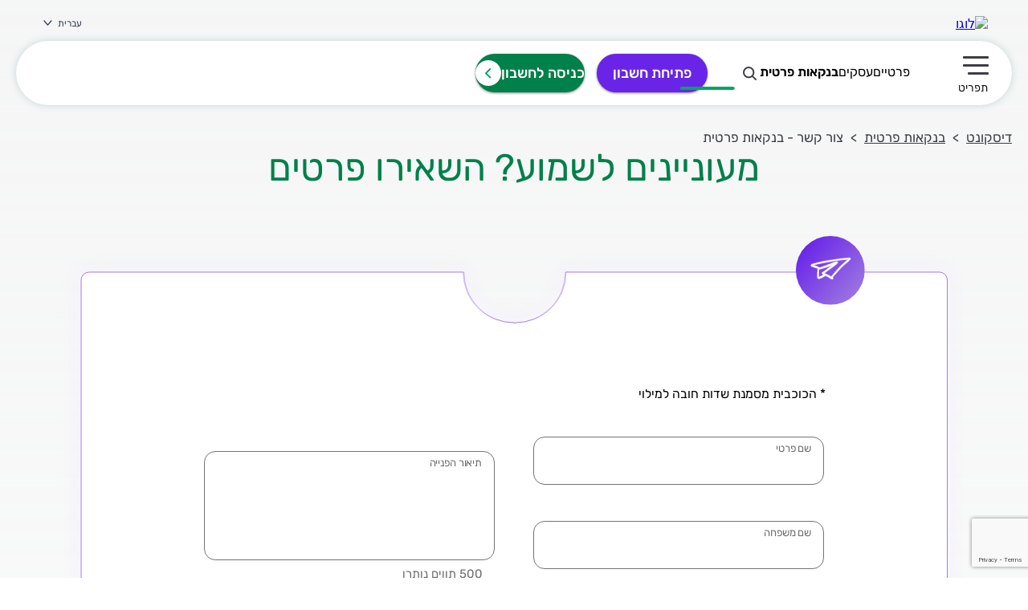

--- FILE ---
content_type: text/html; charset=utf-8
request_url: https://www.discountbank.co.il/private-banking/contact/
body_size: 21367
content:


<!DOCTYPE html>
<html lang="he" dir="rtl" data-uid="66276" root-name="&#x5D3;&#x5D9;&#x5E1;&#x5E7;&#x5D5;&#x5E0;&#x5D8;" site-type="Discount" template-alias="MarketingContentPage">
<head>


    <script type="text/javascript" src="/scripts/dynatrace/ruxitagentjs_ICA7NVfghqrtux_10327251022105625.js" data-dtconfig="rid=RID_1781856208|rpid=-1654186856|domain=discountbank.co.il|reportUrl=/bf/929c192c-1b5e-442a-bd45-16a498d00480/rb_929c192c-1b5e-442a-bd45-16a498d00480|app=6b180d387e691f50|owasp=1|featureHash=ICA7NVfghqrtux|xb=cls_report|rdnt=1|uxrgce=1|cuc=qudtojd8|mel=100000|dpvc=1|md=mdcc16=a#message-reasult ^rb div ^rb span:nth-of-type(2),mdcc3=a#message-reasult span,mdcc22=a#langs-btn ^rb span,mdcc25=a#interest-rates-component ^rb div ^rb p,mdcc26=a.typical-subheader ^rb #publishedDate,mdcc29=a#tableDesktop ^rb div ^rb div.text,mdcc30=a#tableDesktop ^rb div.if-no-results ^rb div.table__row.table__row--head ^rb div.table__cell.font-medium.w.w-12,mdcc31=a#tableDesktop,mdcc33=a.branch-item[data-city],mdcc34=amainContainer ^rb div ^rbdiv.msg ^rb h1|lastModification=1768348690165|tp=500,50,0|srbbv=2|agentUri=/scripts/dynatrace/ruxitagentjs_ICA7NVfghqrtux_10327251022105625.js"></script><script>
        try {
            var QPignoreEventsList_data = '6,61,62,7';

            QPignoreEventsList = QPignoreEventsList_data.split(",");

            var QPignoreEventsList_content = "";

            for (let i = 0; i < QPignoreEventsList.length; i++) {
                QPignoreEventsList_content += "\"" + QPignoreEventsList[i].replace("'", "") + "\"";

                if (QPignoreEventsList.length - 1 != i) {
                    QPignoreEventsList_content += ",";
                }
            }
            window.QPIgnoreEvents = "[" + QPignoreEventsList_content + "]";

            var QPtrustedDomainslist_data = 'discountbank.co.il,stage.telebank.co.il,www.sc.pages06.net,dbank-test-api.privacy-rating.com,discountqa.stage-rc.com,qp.discountbank.co.il,stage.discountbank.co.il,www.discountbank.co.il,mortgage.discountbank.co.il,start.qp.telebank.co.il';

            QPtrustedDomainslist = QPtrustedDomainslist_data.split(",");

            let staticFallbackPolicy = {"v":"63884d4a6775cb0027a5165f","n":"Web - Marketing Discount, v10","s":"https://qp.discountbank.co.il/bid","wl":["uatc.stage.telebank.co.il","discountbank.co.il","stage.telebank.co.il","dbank-test-api.privacy-rating.com","mybank.co.il","cal4u.cal-online.co.il","services.cal-online.co.il","discountqa.stage-rc.com","apps.mobile.telebank.co.il","com.ideomobile.discount","crashlyticsreports-pa.googleapis.com","stage.discountbank.co.il","mobile.telebank.co.il","www.mercantile.co.il","apps.stage.telebank.co.il","register.telebank.co.il","start.telebank.co.il","chatbot.stage.telebank.co.il","www.max.co.il","www.discountbank.co.il","uata.stage.telebank.co.il","telebank.co.il","online.max.co.il","discountbot.nanorep.co","maya.tase.co.il","mycode.cal-online.co.il","apps.mybank.co.il","android.settings","android.settings.action","mobile.Qp.telebank.co.il","mobile.qp.telebank.co.il","mortgage.discountbank.co.il","digital.isracard.co.il","he.americanexpress.co.il","mercantile.co.il","mercantil.co.il","mafteach.co.il","discode.page.link","dbank.page.link","mercantilesmile.co.il","dcapital.co.il","openbanking.co.il","discountech.co.il","mortgage.mercantile.co.il","qp.discountbank.co.il"],"m":1,"d":{"0":{"b":0,"d":{"12310945":{"b":0,"d":{"11647237":{"b":0,"i":41},"62385927":{"b":0,"d":{"enablejsapi":{"b":0,"i":0},"origin":{"b":0,"i":1}},"i":6},"76670256":{"b":0,"d":{"enablejsapi":{"b":0,"i":0},"origin":{"b":0,"i":1}},"i":19},"89505840":{"b":0,"d":{"event":{"b":0,"i":0},"id":{"b":0,"i":1},"channel":{"b":0,"i":2}},"i":1},"355979814":{"b":0,"i":42},"447222757":{"b":0,"d":{"autoplay":{"b":0,"i":0},"autohide":{"b":0,"i":1},";rel":{"b":0,"i":2},"enablejsapi":{"b":0,"i":3},"origin":{"b":0,"i":4},"args[0]":{"b":0,"i":5},"event":{"b":0,"i":6},"func":{"b":0,"i":7},"id":{"b":0,"i":8},"channel":{"b":0,"i":9}},"i":32},"458344719":{"b":0,"d":{"autoplay":{"b":0,"i":0},"autohide":{"b":0,"i":1},";rel":{"b":0,"i":2}},"i":21},"685742642":{"b":0,"d":{"autoplay":{"b":0,"i":0},"autohide":{"b":0,"i":1},";rel":{"b":0,"i":2}},"i":22},"699234977":{"b":0,"d":{"enablejsapi":{"b":0,"i":0},"origin":{"b":0,"i":1}},"i":7},"737407950":{"b":0,"i":36},"804297283":{"b":0,"d":{"enablejsapi":{"b":0,"i":0},"origin":{"b":0,"i":1}},"i":24},"856942689":{"b":0,"d":{"rel":{"b":0,"i":0},"enablejsapi":{"b":0,"i":1},"origin":{"b":0,"i":2}},"i":5},"883629436":{"b":0,"d":{"rel":{"b":0,"i":0},"enablejsapi":{"b":0,"i":1},"origin":{"b":0,"i":2}},"i":12},"947795519":{"b":0,"i":43},"992280759":{"b":0,"i":38},"1039367882":{"b":0,"i":47},"1058425711":{"b":0,"d":{"event":{"b":0,"i":0},"id":{"b":0,"i":1},"channel":{"b":0,"i":2}},"i":9},"1059761678":{"b":0,"d":{"event":{"b":0,"i":0},"id":{"b":0,"i":1},"channel":{"b":0,"i":2}},"i":17},"1123454743":{"b":0,"d":{"args[0]":{"b":0,"i":0},"event":{"b":0,"i":1},"func":{"b":0,"i":2},"id":{"b":0,"i":3},"channel":{"b":0,"i":4}},"i":13},"1135440497":{"b":0,"i":34},"1157145094":{"b":0,"d":{"enablejsapi":{"b":0,"i":0},"origin":{"b":0,"i":1}},"i":25},"1162581027":{"b":0,"d":{"rel":{"b":0,"i":0},"enablejsapi":{"b":0,"i":1},"origin":{"b":0,"i":2}},"i":3},"1172835685":{"b":0,"i":46},"1193414877":{"b":0,"d":{"autoplay":{"b":0,"i":0},"autohide":{"b":0,"i":1},";rel":{"b":0,"i":2}},"i":26},"1254573960":{"b":0,"i":48},"1388483319":{"b":0,"d":{"args[0]":{"b":0,"i":0},"event":{"b":0,"i":1},"func":{"b":0,"i":2},"id":{"b":0,"i":3},"channel":{"b":0,"i":4},"enablejsapi":{"b":0,"i":5},"origin":{"b":0,"i":6}},"i":10},"1403809802":{"b":0,"i":40},"1429304391":{"b":0,"d":{"autoplay":{"b":0,"i":0},"autohide":{"b":0,"i":1},";rel":{"b":0,"i":2}},"i":30},"1440220701":{"b":0,"i":37},"1465971858":{"b":0,"i":33},"1515645145":{"b":0,"d":{"event":{"b":0,"i":0},"id":{"b":0,"i":1},"channel":{"b":0,"i":2}},"i":23},"1597501146":{"b":0,"i":35},"1636205556":{"b":0,"d":{"enablejsapi":{"b":0,"i":0},"origin":{"b":0,"i":1},"args[0]":{"b":0,"i":2},"event":{"b":0,"i":3},"func":{"b":0,"i":4},"id":{"b":0,"i":5},"channel":{"b":0,"i":6}},"i":16},"1644008149":{"b":0,"i":39},"1686296856":{"b":0,"d":{"enablejsapi":{"b":0,"i":0},"origin":{"b":0,"i":1}},"i":18},"1695266855":{"b":0,"d":{"autoplay":{"b":0,"i":0},"autohide":{"b":0,"i":1},";rel":{"b":0,"i":2}},"i":31},"1710289530":{"b":0,"d":{"rel":{"b":0,"i":0},"enablejsapi":{"b":0,"i":1},"origin":{"b":0,"i":2}},"i":29},"1736299899":{"b":0,"d":{"event":{"b":0,"i":0},"id":{"b":0,"i":1},"channel":{"b":0,"i":2}},"i":27},"1818607035":{"b":0,"i":44},"1906078619":{"b":0,"d":{"enablejsapi":{"b":0,"i":0},"origin":{"b":0,"i":1}},"i":14},"1934075425":{"b":0,"d":{"autoplay":{"b":0,"i":0},"autohide":{"b":0,"i":1},";rel":{"b":0,"i":2}},"i":20},"1943726449":{"b":0,"d":{"enablejsapi":{"b":0,"i":0},"origin":{"b":0,"i":1}},"i":28},"1961682448":{"b":0,"d":{"event":{"b":0,"i":0},"id":{"b":0,"i":1},"channel":{"b":0,"i":2}},"i":0},"1968866927":{"b":0,"d":{"enablejsapi":{"b":0,"i":0},"origin":{"b":0,"i":1}},"i":2},"1970276303":{"b":0,"d":{"autoplay":{"b":0,"i":0},"autohide":{"b":0,"i":1},";rel":{"b":0,"i":2}},"i":4},"2014312791":{"b":0,"d":{"event":{"b":0,"i":0},"id":{"b":0,"i":1},"channel":{"b":0,"i":2}},"i":15},"2063709222":{"b":0,"d":{"event":{"b":0,"i":0},"id":{"b":0,"i":1},"channel":{"b":0,"i":2}},"i":8},"2110891882":{"b":0,"i":45},"2147233510":{"b":0,"d":{"event":{"b":0,"i":0},"id":{"b":0,"i":1},"channel":{"b":0,"i":2}},"i":11}},"i":0},"272165372":{"b":0,"d":{"1465874054":{"b":0,"d":{"random":{"b":0,"i":0},"cv":{"b":0,"i":1},"fst":{"b":0,"i":2},"bg":{"b":0,"i":3},"guid":{"b":0,"i":4},"async":{"b":0,"i":5},"gtm":{"b":0,"i":6},"u_w":{"b":0,"i":7},"u_h":{"b":0,"i":8},"label":{"b":0,"i":9},"hn":{"b":0,"i":10},"frm":{"b":0,"i":11},"url":{"b":0,"i":12},"ref":{"b":0,"i":13},"tiba":{"b":0,"i":14},"value":{"b":0,"i":15},"bttype":{"b":0,"i":16},"auid":{"b":0,"i":17},"uaa":{"b":0,"i":18},"uab":{"b":0,"i":19},"uafvl":{"b":0,"i":20},"uap":{"b":0,"i":21},"uapv":{"b":0,"i":22},"uaw":{"b":0,"i":23},"rfmt":{"b":0,"i":24},"fmt":{"b":0,"i":25}},"i":0}},"i":11},"335330730":{"b":0,"d":{"1554":{"b":0,"d":{"h":{"b":0,"i":0}},"i":0},"48863":{"b":0,"d":{"id":{"b":0,"i":0},"cv":{"b":0,"i":1},"v":{"b":0,"i":2},"t":{"b":0,"i":3},"pid":{"b":0,"i":4},"rv":{"b":0,"i":5},"es":{"b":0,"i":6},"e":{"b":0,"i":7},"eid":{"b":0,"i":8},"u":{"b":0,"i":9},"h":{"b":0,"i":10},"tc":{"b":0,"i":11},"dl":{"b":0,"i":12},"tdp":{"b":0,"i":13},"z":{"b":0,"i":14}},"i":2},"644985846":{"b":0,"d":{"id":{"b":0,"i":0},"l":{"b":0,"i":1},"cx":{"b":0,"i":2}},"i":1}},"i":9},"448129071":{"b":0,"f":[["/recaptcha/releases/",1,1561763668]],"d":{"464217462":{"b":0,"i":0},"1561763668":{"b":0,"i":1}},"i":3},"583861532":{"b":0,"f":[["/maps-api-v3/api/js/",1,1181479929]],"d":{"63260286":{"b":0,"d":{"target":{"b":0,"i":0},"ev":{"b":0,"i":1},"cad":{"b":0,"i":2}},"i":2},"1181479929":{"b":0,"i":0},"1964349098":{"b":0,"d":{"csp_test":{"b":0,"i":0}},"i":1}},"i":2},"702889725":{"b":0,"f":[["/pagead/1p-conversion/",1,568761177]],"d":{"255103544":{"b":0,"i":0},"276098537":{"b":0,"d":{"gclid":{"b":0,"i":0},"gtm":{"b":0,"i":1},"gbraid":{"b":0,"i":2},"auid":{"b":0,"i":3}},"i":4},"568761177":{"b":0,"d":{"data.event":{"b":0,"i":0},"random":{"b":0,"i":1},"cv":{"b":0,"i":2},"fst":{"b":0,"i":3},"bg":{"b":0,"i":4},"guid":{"b":0,"i":5},"async":{"b":0,"i":6},"gtm":{"b":0,"i":7},"u_w":{"b":0,"i":8},"u_h":{"b":0,"i":9},"label":{"b":0,"i":10},"hn":{"b":0,"i":11},"frm":{"b":0,"i":12},"url":{"b":0,"i":13},"ref":{"b":0,"i":14},"tiba":{"b":0,"i":15},"gtm_ee":{"b":0,"i":16},"gcp":{"b":0,"i":17},"sscte":{"b":0,"i":18},"ct_cookie_present":{"b":0,"i":19},"rfmt":{"b":0,"i":20},"fmt":{"b":0,"i":21}},"i":2},"594377816":{"b":0,"i":1},"1131043882":{"b":0,"i":3},"1232542955":{"b":0,"d":{"hl":{"b":0,"i":0},"v":{"b":0,"i":1},"k":{"b":0,"i":2}},"i":6},"1239101964":{"b":0,"d":{"render":{"b":0,"i":0},"hl":{"b":0,"i":1}},"i":5}},"i":1},"709779448":{"b":0,"d":{"435222626":{"b":0,"d":{"url.comp":{"b":0,"i":0},"url.index":{"b":0,"i":1},"url.title":{"b":0,"i":2},"url.qpBase":{"b":0,"i":3},"ref.comp":{"b":0,"i":4},"ref.index":{"b":0,"i":5},"ref.title":{"b":0,"i":6},"ref.qpBase":{"b":0,"i":7},"random":{"b":0,"i":8},"cv":{"b":0,"i":9},"fst":{"b":0,"i":10},"fmt":{"b":0,"i":11},"bg":{"b":0,"i":12},"guid":{"b":0,"i":13},"async":{"b":0,"i":14},"gtm":{"b":0,"i":15},"u_w":{"b":0,"i":16},"u_h":{"b":0,"i":17},"label":{"b":0,"i":18},"hn":{"b":0,"i":19},"frm":{"b":0,"i":20},"tiba":{"b":0,"i":21},"auid":{"b":0,"i":22},"fledge":{"b":0,"i":23},"uaa":{"b":0,"i":24},"uab":{"b":0,"i":25},"uafvl":{"b":0,"i":26},"uap":{"b":0,"i":27},"uapv":{"b":0,"i":28},"uaw":{"b":0,"i":29}},"i":2},"517366378":{"b":0,"d":{"url.utm_source":{"b":0,"i":0},"url.utm_medium":{"b":0,"i":1},"url.utm_campaign":{"b":0,"i":2},"url.utm_term":{"b":0,"i":3},"url.utm_content":{"b":0,"i":4},"url.gclid":{"b":0,"i":5},"url.qpBase":{"b":0,"i":6},"random":{"b":0,"i":7},"cv":{"b":0,"i":8},"fst":{"b":0,"i":9},"fmt":{"b":0,"i":10},"bg":{"b":0,"i":11},"guid":{"b":0,"i":12},"async":{"b":0,"i":13},"gtm":{"b":0,"i":14},"u_w":{"b":0,"i":15},"u_h":{"b":0,"i":16},"hn":{"b":0,"i":17},"frm":{"b":0,"i":18},"tiba":{"b":0,"i":19},"auid":{"b":0,"i":20},"fledge":{"b":0,"i":21},"uafvl":{"b":0,"i":22},"uam":{"b":0,"i":23},"uap":{"b":0,"i":24},"uapv":{"b":0,"i":25},"uaw":{"b":0,"i":26}},"i":1},"1173671394":{"b":0,"d":{"~oref.comp":{"b":0,"i":0},"~oref.index":{"b":0,"i":1},"~oref.title":{"b":0,"i":2},"~oref.qpBase":{"b":0,"i":3},"fledge":{"b":0,"i":4},"src":{"b":0,"i":5},"type":{"b":0,"i":6},"cat":{"b":0,"i":7},"ord":{"b":0,"i":8},"gtm":{"b":0,"i":9},"gclaw":{"b":0,"i":10},"gac":{"b":0,"i":11},"ps":{"b":0,"i":12},"pcor":{"b":0,"i":13}},"i":0},"1647150611":{"b":0,"d":{"data.event":{"b":0,"i":0},"random":{"b":0,"i":1},"cv":{"b":0,"i":2},"fst":{"b":0,"i":3},"fmt":{"b":0,"i":4},"bg":{"b":0,"i":5},"guid":{"b":0,"i":6},"async":{"b":0,"i":7},"gtm":{"b":0,"i":8},"u_w":{"b":0,"i":9},"u_h":{"b":0,"i":10},"hn":{"b":0,"i":11},"frm":{"b":0,"i":12},"url":{"b":0,"i":13},"ref":{"b":0,"i":14},"tiba":{"b":0,"i":15},"fledge":{"b":0,"i":16},"uaa":{"b":0,"i":17},"uab":{"b":0,"i":18},"uafvl":{"b":0,"i":19},"uap":{"b":0,"i":20},"uapv":{"b":0,"i":21},"uaw":{"b":0,"i":22}},"i":4},"1699194342":{"b":0,"d":{"url.pernum":{"b":0,"i":0},"url.qpBase":{"b":0,"i":1},"data.event":{"b":0,"i":2},"random":{"b":0,"i":3},"cv":{"b":0,"i":4},"fst":{"b":0,"i":5},"fmt":{"b":0,"i":6},"bg":{"b":0,"i":7},"guid":{"b":0,"i":8},"async":{"b":0,"i":9},"gtm":{"b":0,"i":10},"u_w":{"b":0,"i":11},"u_h":{"b":0,"i":12},"label":{"b":0,"i":13},"hn":{"b":0,"i":14},"frm":{"b":0,"i":15},"ref":{"b":0,"i":16},"tiba":{"b":0,"i":17},"value":{"b":0,"i":18},"currency_code":{"b":0,"i":19},"auid":{"b":0,"i":20},"fledge":{"b":0,"i":21},"uaa":{"b":0,"i":22},"uab":{"b":0,"i":23},"uafvl":{"b":0,"i":24},"uap":{"b":0,"i":25},"uapv":{"b":0,"i":26},"uaw":{"b":0,"i":27},"url":{"b":0,"i":28},"uamb":{"b":0,"i":29}},"i":5},"1919788295":{"b":0,"d":{"data.event":{"b":0,"i":0},"random":{"b":0,"i":1},"cv":{"b":0,"i":2},"fst":{"b":0,"i":3},"fmt":{"b":0,"i":4},"bg":{"b":0,"i":5},"guid":{"b":0,"i":6},"async":{"b":0,"i":7},"gtm":{"b":0,"i":8},"u_w":{"b":0,"i":9},"u_h":{"b":0,"i":10},"hn":{"b":0,"i":11},"frm":{"b":0,"i":12},"url":{"b":0,"i":13},"ref":{"b":0,"i":14},"tiba":{"b":0,"i":15},"auid":{"b":0,"i":16},"fledge":{"b":0,"i":17},"uaa":{"b":0,"i":18},"uab":{"b":0,"i":19},"uafvl":{"b":0,"i":20},"uap":{"b":0,"i":21},"uapv":{"b":0,"i":22},"uaw":{"b":0,"i":23}},"i":3}},"i":4},"1054726075":{"b":0,"d":{"706980802":{"b":0,"d":{"~oref.comp":{"b":0,"i":0},"~oref.index":{"b":0,"i":1},"~oref.title":{"b":0,"i":2},"~oref.qpBase":{"b":0,"i":3},"register_conversion":{"b":0,"i":4},"src":{"b":0,"i":5},"type":{"b":0,"i":6},"cat":{"b":0,"i":7},"ord":{"b":0,"i":8},"gtm":{"b":0,"i":9},"ps":{"b":0,"i":10},"pcor":{"b":0,"i":11},"Attribution-Reporting-Eligible":{"b":0,"i":12}},"i":0}},"i":6},"1167217433":{"b":0,"d":{"411836013":{"b":0,"d":{"url.wbraid":{"b":0,"i":0},"url.utm_source":{"b":0,"i":1},"url.utm_medium":{"b":0,"i":2},"url.utm_campaign":{"b":0,"i":3},"url.utm_term":{"b":0,"i":4},"url.utm_content":{"b":0,"i":5},"url.qpBase":{"b":0,"i":6},"data.event":{"b":0,"i":7},"random":{"b":0,"i":8},"cv":{"b":0,"i":9},"fst":{"b":0,"i":10},"bg":{"b":0,"i":11},"guid":{"b":0,"i":12},"async":{"b":0,"i":13},"gtm":{"b":0,"i":14},"u_w":{"b":0,"i":15},"u_h":{"b":0,"i":16},"frm":{"b":0,"i":17},"tiba":{"b":0,"i":18},"fmt":{"b":0,"i":19},"is_vtc":{"b":0,"i":20},"rmt_tld":{"b":0,"i":21},"ipr":{"b":0,"i":22}},"i":1},"430796510":{"b":0,"d":{"data.event":{"b":0,"i":0},"random":{"b":0,"i":1},"cv":{"b":0,"i":2},"fst":{"b":0,"i":3},"bg":{"b":0,"i":4},"guid":{"b":0,"i":5},"async":{"b":0,"i":6},"gtm":{"b":0,"i":7},"u_w":{"b":0,"i":8},"u_h":{"b":0,"i":9},"frm":{"b":0,"i":10},"url":{"b":0,"i":11},"tiba":{"b":0,"i":12},"fmt":{"b":0,"i":13},"is_vtc":{"b":0,"i":14},"rmt_tld":{"b":0,"i":15},"ipr":{"b":0,"i":16}},"i":3},"774108455":{"b":0,"d":{"url.id":{"b":0,"i":0},"url.gclid":{"b":0,"i":1},"url.qpBase":{"b":0,"i":2},"ref.id":{"b":0,"i":3},"ref.gclid":{"b":0,"i":4},"ref.qpBase":{"b":0,"i":5},"random":{"b":0,"i":6},"cv":{"b":0,"i":7},"fst":{"b":0,"i":8},"bg":{"b":0,"i":9},"guid":{"b":0,"i":10},"async":{"b":0,"i":11},"gtm":{"b":0,"i":12},"u_w":{"b":0,"i":13},"u_h":{"b":0,"i":14},"frm":{"b":0,"i":15},"tiba":{"b":0,"i":16},"fmt":{"b":0,"i":17},"is_vtc":{"b":0,"i":18},"rmt_tld":{"b":0,"i":19},"ipr":{"b":0,"i":20}},"i":2},"1587242270":{"b":0,"d":{"data.event":{"b":0,"i":0},"random":{"b":0,"i":1},"cv":{"b":0,"i":2},"fst":{"b":0,"i":3},"bg":{"b":0,"i":4},"guid":{"b":0,"i":5},"async":{"b":0,"i":6},"gtm":{"b":0,"i":7},"u_w":{"b":0,"i":8},"u_h":{"b":0,"i":9},"frm":{"b":0,"i":10},"url":{"b":0,"i":11},"ref":{"b":0,"i":12},"tiba":{"b":0,"i":13},"fmt":{"b":0,"i":14},"is_vtc":{"b":0,"i":15},"rmt_tld":{"b":0,"i":16},"ipr":{"b":0,"i":17}},"i":0},"2110349892":{"b":0,"d":{"url.wbraid":{"b":0,"i":0},"url.utm_source":{"b":0,"i":1},"url.utm_medium":{"b":0,"i":2},"url.utm_campaign":{"b":0,"i":3},"url.utm_term":{"b":0,"i":4},"url.utm_content":{"b":0,"i":5}},"i":4}},"i":7},"1185752591":{"b":0,"d":{"1498996":{"b":0,"d":{"text":{"b":0,"i":0},"lang":{"b":0,"i":1}},"i":0}},"i":12},"1354757532":{"b":0,"d":{"47":{"b":0,"d":{"_gcl_au":{"b":0,"i":0},"fbp":{"b":0,"i":1},"cid":{"b":0,"i":2}},"i":0}},"i":15},"1633943128":{"b":0,"d":{"162253082":{"b":0,"d":{"uaa":{"b":0,"i":0},"uab":{"b":0,"i":1},"uafvl":{"b":0,"i":2},"uap":{"b":0,"i":3},"uapv":{"b":0,"i":4},"uaw":{"b":0,"i":5},"url.pernum":{"b":0,"i":6},"url.qpBase":{"b":0,"i":7},"data.event":{"b":0,"i":8},"random":{"b":0,"i":9},"cv":{"b":0,"i":10},"fst":{"b":0,"i":11},"bg":{"b":0,"i":12},"guid":{"b":0,"i":13},"async":{"b":0,"i":14},"gtm":{"b":0,"i":15},"u_w":{"b":0,"i":16},"u_h":{"b":0,"i":17},"hn":{"b":0,"i":18},"frm":{"b":0,"i":19},"ref":{"b":0,"i":20},"tiba":{"b":0,"i":21},"auid":{"b":0,"i":22},"rfmt":{"b":0,"i":23},"fmt":{"b":0,"i":24},"uamb":{"b":0,"i":25}},"i":2},"1053664060":{"b":0,"d":{"uafvl":{"b":0,"i":0},"uam":{"b":0,"i":1},"uap":{"b":0,"i":2},"uapv":{"b":0,"i":3},"uaw":{"b":0,"i":4}},"i":1},"1517300300":{"b":0,"d":{"url.utm_source":{"b":0,"i":0},"url.utm_medium":{"b":0,"i":1},"url.utm_campaign":{"b":0,"i":2},"url.utm_term":{"b":0,"i":3},"url.utm_content":{"b":0,"i":4},"url.gclid":{"b":0,"i":5},"url.qpBase":{"b":0,"i":6},"data.event":{"b":0,"i":7},"bg":{"b":0,"i":8},"uaa":{"b":0,"i":9},"uab":{"b":0,"i":10},"uafvl":{"b":0,"i":11},"uap":{"b":0,"i":12},"uapv":{"b":0,"i":13},"uaw":{"b":0,"i":14}},"i":3},"2114675434":{"b":0,"d":{"data.event":{"b":0,"i":0},"random":{"b":0,"i":1},"cv":{"b":0,"i":2},"fst":{"b":0,"i":3},"bg":{"b":0,"i":4},"guid":{"b":0,"i":5},"async":{"b":0,"i":6},"gtm":{"b":0,"i":7},"u_w":{"b":0,"i":8},"u_h":{"b":0,"i":9},"hn":{"b":0,"i":10},"frm":{"b":0,"i":11},"url":{"b":0,"i":12},"ref":{"b":0,"i":13},"tiba":{"b":0,"i":14},"uaa":{"b":0,"i":15},"uab":{"b":0,"i":16},"uafvl":{"b":0,"i":17},"uap":{"b":0,"i":18},"uapv":{"b":0,"i":19},"uaw":{"b":0,"i":20},"rfmt":{"b":0,"i":21},"fmt":{"b":0,"i":22},"label":{"b":0,"i":23},"gtm_ee":{"b":0,"i":24},"ctc_id":{"b":0,"i":25},"ct_cookie_present":{"b":0,"i":26},"ocp_id":{"b":0,"i":27},"sscte":{"b":0,"i":28},"crd":{"b":0,"i":29},"url.utm_source":{"b":0,"i":30},"url.utm_medium":{"b":0,"i":31},"url.utm_campaign":{"b":0,"i":32},"url.utm_term":{"b":0,"i":33},"url.utm_content":{"b":0,"i":34},"url.gclid":{"b":0,"i":35},"url.qpBase":{"b":0,"i":36},"auid":{"b":0,"i":37},"uamb":{"b":0,"i":38},"uam":{"b":0,"i":39},"url.wbraid":{"b":0,"i":40}},"i":0}},"i":8},"1671976665":{"b":0,"d":{"1689408597":{"b":0,"d":{"utmp.pernum":{"b":0,"i":0},"utmp.qpBase":{"b":0,"i":1},"utmwv":{"b":0,"i":2},"utms":{"b":0,"i":3},"utmn":{"b":0,"i":4},"utmhn":{"b":0,"i":5},"utmcs":{"b":0,"i":6},"utmsr":{"b":0,"i":7},"utmvp":{"b":0,"i":8},"utmsc":{"b":0,"i":9},"utmul":{"b":0,"i":10},"utmje":{"b":0,"i":11},"utmfl":{"b":0,"i":12},"utmdt":{"b":0,"i":13},"utmhid":{"b":0,"i":14},"utmr":{"b":0,"i":15},"utmht":{"b":0,"i":16},"utmac":{"b":0,"i":17},"utmcc":{"b":0,"i":18},"utmu":{"b":0,"i":19},"utmp":{"b":0,"i":20}},"i":0}},"i":5},"1757737608":{"b":0,"d":{"1153997308":{"b":0,"d":{"auid":{"b":0,"i":0},"url":{"b":0,"i":1},"tft":{"b":0,"i":2},"tfd":{"b":0,"i":3},"wbraid":{"b":0,"i":4},"ref":{"b":0,"i":5},"gclid":{"b":0,"i":6},"gclsrc":{"b":0,"i":7}},"i":0}},"i":10},"1870651504":{"b":0,"d":{"2000660170":{"b":0,"d":{"t":{"b":0,"i":0},"aip":{"b":0,"i":1},"_r":{"b":0,"i":2},"v":{"b":0,"i":3},"_v":{"b":0,"i":4},"tid":{"b":0,"i":5},"cid":{"b":0,"i":6},"jid":{"b":0,"i":7},"gjid":{"b":0,"i":8},"_gid":{"b":0,"i":9},"_u":{"b":0,"i":10},"z":{"b":0,"i":11},"Content-Type":{"b":0,"i":12}},"i":0}},"i":13},"2095271548":{"b":0,"d":{"1257152027":{"b":0,"d":{"ni":{"b":0,"i":0},"ec":{"b":0,"i":1},"ea":{"b":0,"i":2},"el":{"b":0,"i":3},"v":{"b":0,"i":4},"_v":{"b":0,"i":5},"a":{"b":0,"i":6},"t":{"b":0,"i":7},"_s":{"b":0,"i":8},"dl":{"b":0,"i":9},"dr":{"b":0,"i":10},"ul":{"b":0,"i":11},"de":{"b":0,"i":12},"dt":{"b":0,"i":13},"sd":{"b":0,"i":14},"sr":{"b":0,"i":15},"vp":{"b":0,"i":16},"je":{"b":0,"i":17},"_u":{"b":0,"i":18},"jid":{"b":0,"i":19},"gjid":{"b":0,"i":20},"cid":{"b":0,"i":21},"tid":{"b":0,"i":22},"_gid":{"b":0,"i":23},"gtm":{"b":0,"i":24},"z":{"b":0,"i":25},"cd35":{"b":0,"i":26}},"i":1},"1779738016":{"b":0,"i":0},"2000660170":{"b":0,"d":{"dl.pernum":{"b":0,"i":0},"dl.qpBase":{"b":0,"i":1},"v":{"b":0,"i":2},"_v":{"b":0,"i":3},"a":{"b":0,"i":4},"t":{"b":0,"i":5},"_s":{"b":0,"i":6},"dr":{"b":0,"i":7},"ul":{"b":0,"i":8},"de":{"b":0,"i":9},"dt":{"b":0,"i":10},"sd":{"b":0,"i":11},"sr":{"b":0,"i":12},"vp":{"b":0,"i":13},"je":{"b":0,"i":14},"_u":{"b":0,"i":15},"jid":{"b":0,"i":16},"gjid":{"b":0,"i":17},"cid":{"b":0,"i":18},"tid":{"b":0,"i":19},"_gid":{"b":0,"i":20},"_r":{"b":0,"i":21},"gtm":{"b":0,"i":22},"z":{"b":0,"i":23},"Content-Type":{"b":0,"i":24},"dl.branch":{"b":0,"i":25},"el.branch":{"b":0,"i":26},"el.qpBase":{"b":0,"i":27},"ni":{"b":0,"i":28},"ec":{"b":0,"i":29},"ea":{"b":0,"i":30},"_slc":{"b":0,"i":31}},"i":2}},"i":14}}},"2":{"b":0,"d":{"28462918":{"b":0,"d":{"1304021122":{"b":0,"d":{"id":{"b":0,"i":0}},"i":0}},"i":16},"64068470":{"b":0,"d":{"47":{"b":0,"i":0}},"i":4},"170518995":{"b":0,"d":{"47":{"b":0,"i":0}},"i":21},"186378243":{"b":0,"d":{"46749510":{"b":0,"d":{"ll":{"b":0,"i":0},"z":{"b":0,"i":1},"t":{"b":0,"i":2},"hl":{"b":0,"i":3},"gl":{"b":0,"i":4},"mapclient":{"b":0,"i":5}},"i":0}},"i":1},"241886189":{"b":0,"d":{"581905524":{"b":0,"i":0}},"i":0},"241911168":{"b":0,"d":{"581905524":{"b":0,"i":0}},"i":15},"254316630":{"b":0,"d":{"47":{"b":0,"i":0}},"i":2},"314497661":{"b":0,"d":{"215654692":{"b":0,"i":0}},"i":10},"464626581":{"b":0,"d":{"581905524":{"b":0,"i":0}},"i":3},"637855469":{"b":0,"d":{"47":{"b":0,"d":{"ref":{"b":0,"i":0}},"i":0}},"i":24},"679381487":{"b":0,"d":{"496503088":{"b":0,"i":0}},"i":14},"688460161":{"b":0,"d":{"581905524":{"b":0,"i":0}},"i":25},"688462952":{"b":0,"d":{"47":{"b":0,"i":0}},"i":5},"702889725":{"b":0,"d":{"1062386150":{"b":0,"i":0}},"i":7},"736724172":{"b":0,"d":{"1432177954":{"b":0,"i":0}},"i":23},"1191945905":{"b":0,"d":{"72477585":{"b":0,"d":{"mt":{"b":0,"i":0}},"i":0}},"i":17},"1476527712":{"b":0,"d":{"47":{"b":0,"d":{"comp":{"b":0,"i":0},"index":{"b":0,"i":1},"ex_link_title":{"b":0,"i":2}},"i":0},"592115950":{"b":0,"d":{"comp":{"b":0,"i":0},"index":{"b":0,"i":1},"ex_link_title":{"b":0,"i":2}},"i":1}},"i":8},"1538832690":{"b":0,"d":{"581905524":{"b":0,"i":0}},"i":6},"1560840171":{"b":0,"d":{"1929039162":{"b":0,"i":0}},"i":22},"1603758186":{"b":0,"d":{"1025055800":{"b":0,"i":0}},"i":19},"1759516559":{"b":0,"d":{"284194474":{"b":0,"i":0}},"i":18},"1856436181":{"b":0,"d":{"477632639":{"b":0,"i":0}},"i":9},"1893879310":{"b":0,"d":{"581905524":{"b":0,"i":0}},"i":20},"1910514687":{"b":0,"d":{"1680251774":{"b":0,"i":0}},"i":13},"1915435092":{"b":0,"d":{"581905524":{"b":0,"i":0}},"i":11},"2133330897":{"b":0,"d":{"525076760":{"b":0,"i":1},"717361359":{"b":0,"i":0}},"i":12}}}}};
            let policyFallback = staticFallbackPolicy;
            let trustedParams = [["0", "2095271548", "1257152027", "z", "3"], ["0", "2095271548", "1257152027", "a", "3"], ["0", "2095271548", "1257152027", "cid", "3"], ["0", "2095271548", "1257152027", "jid", "3"], ["0", "2095271548", "1257152027", "gjid", "3"], ["0", "2095271548", "1257152027", "_gid", "3"], ["0", "2095271548", "1257152027", "_utma", "3"], ["0", "2095271548", "1257152027", "dl._ga", "3"], ["0", "2095271548", "1257152027", "cd1", "3"], ["0", "2095271548", "2000660170", "cid", "3"], ["0", "2095271548", "2000660170", "a", "3"], ["0", "2095271548", "2000660170", "z", "3"], ["0", "2095271548", "2000660170", "jid", "3"], ["0", "2095271548", "2000660170", "_gid", "3"], ["0", "2095271548", "2000660170", "gjid", "3"], ["0", "2095271548", "2000660170", "_utma", "3"], ["0", "2095271548", "2000660170", "dl._ga", "3"], ["0", "2095271548", "873264077", "cid", "3"], ["0", "2095271548", "873264077", "a", "3"], ["0", "2095271548", "873264077", "z", "3"], ["0", "2095271548", "873264077", "jid", "3"], ["0", "2095271548", "873264077", "_gid", "3"], ["0", "2095271548", "873264077", "gjid", "3"], ["0", "2095271548", "873264077", "_utma", "3"], ["0", "2095271548", "873264077", "dl._ga", "3"], ["0", "2095271548", "873264077", "_p", "3"], ["0", "2095271548", "1822226823", "cid", "3"], ["0", "1228064844", "1257152027", "z", "3"], ["0", "1228064844", "1257152027", "a", "3"], ["0", "1228064844", "1257152027", "cid", "3"], ["0", "1228064844", "1257152027", "jid", "3"], ["0", "1228064844", "1257152027", "gjid", "3"], ["0", "1228064844", "1257152027", "_gid", "3"], ["0", "1228064844", "1257152027", "_utma", "3"], ["0", "1228064844", "1257152027", "dl._ga", "3"], ["0", "1228064844", "1257152027", "cd1", "3"], ["0", "1228064844", "2000660170", "cid", "3"], ["0", "1228064844", "2000660170", "a", "3"], ["0", "1228064844", "2000660170", "z", "3"], ["0", "1228064844", "2000660170", "jid", "3"], ["0", "1228064844", "2000660170", "_gid", "3"], ["0", "1228064844", "2000660170", "gjid", "3"], ["0", "1228064844", "2000660170", "_utma", "3"], ["0", "1228064844", "2000660170", "dl._ga", "3"], ["0", "1228064844", "873264077", "cid", "3"], ["0", "1228064844", "873264077", "a", "3"], ["0", "1228064844", "873264077", "z", "3"], ["0", "1228064844", "873264077", "jid", "3"], ["0", "1228064844", "873264077", "_gid", "3"], ["0", "1228064844", "873264077", "gjid", "3"], ["0", "1228064844", "873264077", "_utma", "3"], ["0", "1228064844", "873264077", "_p", "3"], ["0", "1228064844", "1822226823", "cid", "3"], ["0", "1986527292", "441568277", "auiddc", "3"], ["0", "1986527292", "441568277", "ord", "1"], ["0", "1986527292", "441568277", "pcor", "3"], ["0", "1633943128", "595820729", "eid", "3"], ["0", "1633943128", "595820729", "auid", "3"], ["0", "1633943128", "595820729", "url._ga", "3"], ["0", "1633943128", "1206215690", "eid", "3"], ["0", "1633943128", "595820729", "random", "3"], ["0", "1354757532", "47", "_fbp", "3"], ["0", "1354757532", "47", "_ga", "3"], ["0", "1354757532", "47", "_gid", "3"], ["0", "1354757532", "47", "_gcl_au", "3"], ["0", "1354757532", "47", "__utma", "3"], ["0", "1870651504", "2000660170", "z", "3"], ["0", "1870651504", "2000660170", "jid", "3"], ["0", "1870651504", "2000660170", "gjid", "3"], ["0", "1870651504", "2000660170", "cid", "3"], ["0", "1870651504", "2000660170", "_gid", "3"], ["0", "1870651504", "873264077", "z", "3"], ["0", "1870651504", "873264077", "jid", "3"], ["0", "1870651504", "873264077", "gjid", "3"], ["0", "1870651504", "873264077", "cid", "3"], ["0", "1870651504", "873264077", "_gid", "3"], ["0", "1672584528", "1515234", "fbp", "3"], ["0", "1672584528", "1515234", "dl._ga", "3"], ["0", "1167217433", "596178788", "eid", "3"], ["0", "1167217433", "547002090", "z", "3"], ["0", "1167217433", "547002090", "jid", "3"], ["0", "1167217433", "547002090", "cid", "3"], ["0", "1167217433", "596178788", "random", "3"], ["0", "1167217433", "596178788", "url._ga", "3"], ["0", "702889725", "697028273", "eid", "3"], ["0", "702889725", "547002090", "z", "3"], ["0", "702889725", "547002090", "jid", "3"], ["0", "702889725", "547002090", "cid", "3"], ["0", "702889725", "697028273", "random", "3"], ["0", "702889725", "697028273", "url._ga", "3"], ["0", "702889725", "276098537", "auid", "3"], ["0", "335330730", "1554", "pid", "3"], ["0", "335330730", "48863", "pid", "3"], ["0", "335330730", "1554", "cb", "3"], ["0", "583861532", "1316628653", "[*][*][*][*][*][*].120[*][*][*]", "3"], ["0", "583861532", "1234532203", "null", "3"], ["0", "709779448", "1750167881", "auid", "3"], ["0", "709779448", "132751620", "z", "3"], ["0", "709779448", "132751620", "gacid", "3"], ["0", "272165372", "1894635691", "auid", "3"], ["0", "148396054", "873264077", "cid", "3"], ["0", "148396054", "873264077", "_p", "3"], ["0", "1757737608", "1153997308", "auid", "3"], ["0", "1054726075", "706980802", "auiddc", "3"]];

            window.QPTrustedParamExpression = trustedParams;
            window.QPServer = "https://qp.discountbank.co.il/bid";
            window.QPSegment = "Web-Marketing";
            window.QPchangeSegment = "";
            window.QPPolicyFallback = policyFallback;
            window.QPTrustedDomains = QPtrustedDomainslist;

            window.QPHostnameRegex =
                [["www.google.com.??", "www.google.com"], ["www.google.com.???", "www.google.com"],
                ["www.google.co.??", "www.google.com"], ["www.google.co.???", "www.google.com"],
                ["www.google.??", "www.google.com"], ["www.google.???", "www.google.com"],
                ["adservice.google.com.??", "adservice.google.com"], ["adservice.google.com.???", "adservice.google.com"],
                ["adservice.google.co.??", "adservice.google.com"], ["adservice.google.co.???", "adservice.google.com"],
                ["adservice.google.??", "adservice.google.com"], ["adservice.google.???", "adservice.google.com"]];

            window.QPMaskWord = (value) => { return value };

            /*window.QPMaskWord = value => {
              return value.split(" ").map(word=> {
                const firstHalfLength = Math.floor((word.length + 1) / 2);
                return word.substring(0, firstHalfLength) + "*".repeat(word.length - firstHalfLength);
              }).join(" ");
            };*/

            window.QPTrustedCookieRegex = [
                ["___so[0-9]+", ""], ["language", ""], ["privacy", ""], ["cssName", ""], ["_gid", ""], ["_ga", ""]
            ];

            // Encrypt function (any data that is sent to qprivacy servers)
            // if not defined, use default implementation

            window.QPEncryptWord = null;
            window.QPGuid = 'be67051c-10a4-95e9-d149-e26eff0c7860-fafe8559-d2ff-4272-9bb0-7b76b87f6fc1';
            QPBlockedMessage: 'הפעולה נחסמה. יש לפנות לתמיכה של הבנק ';
            window.QPWorkerPath = `https://${window.location.host}/scripts/worker.js?rnd=30-1-2026:1`;
        }
        catch (e) {
            console.log(e);
        }
    </script>
    <script src="/scripts/websdk2.js?rnd=30-1-2026:1"></script>

    
    <meta charset="utf-8">
    <title>&#x5D9;&#x5E6;&#x5D9;&#x5E8;&#x5EA; &#x5E7;&#x5E9;&#x5E8; &#x5E2;&#x5DD; &#x5DE;&#x5E0;&#x5D4;&#x5DC; &#x5E7;&#x5E9;&#x5E8;&#x5D9; &#x5DC;&#x5E7;&#x5D5;&#x5D7;&#x5D5;&#x5EA; - &#x5D1;&#x5E0;&#x5E7;&#x5D0;&#x5D5;&#x5EA; &#x5E4;&#x5E8;&#x5D8;&#x5D9;&#x5EA; | &#x5D3;&#x5D9;&#x5E1;&#x5E7;&#x5D5;&#x5E0;&#x5D8;</title>
    <meta name="viewport" content="width=device-width, initial-scale=1">
        <meta name="description" content="&#x5E0;&#x5D9;&#x5EA;&#x5DF; &#x5DC;&#x5D9;&#x5E6;&#x5D5;&#x5E8; &#x5E7;&#x5E9;&#x5E8; &#x5D1;&#x5D0;&#x5DE;&#x5E6;&#x5E2;&#x5D5;&#x5EA; &#x5DE;&#x5D9;&#x5DC;&#x5D5;&#x5D9; &#x5D4;&#x5D8;&#x5D5;&#x5E4;&#x5E1; &#x5DC;&#x5DE;&#x5D8;&#x5D4; &#x5D0;&#x5D5; &#x5D1;&#x5D7;&#x5D9;&#x5D5;&#x5D2; &#x5D9;&#x5E9;&#x5D9;&#x5E8; 6111*. &#x5D9;&#x5E9; &#x5DC;&#x5D4;&#x5D9;&#x5DE;&#x5E0;&#x5E2; &#x5DE;&#x5D9;&#x5E6;&#x5D9;&#x5E8;&#x5EA; &#x5E7;&#x5E9;&#x5E8; &#x5D1;&#x5D0;&#x5DE;&#x5E6;&#x5E2;&#x5D5;&#x5EA; &#x5D2;&#x5D5;&#x5E8;&#x5DD; &#x5E9;&#x5DC;&#x5D9;&#x5E9;&#x5D9;, &#x5DE;&#x5D7;&#x5E9;&#x5E9; &#x5DC;&#x5D4;&#x5D5;&#x5E0;&#x5D0;&#x5D4; &#x5D5;&#x5D2;&#x5E0;&#x5D9;&#x5D1;&#x5EA; &#x5E4;&#x5E8;&#x5D8;&#x5D9; &#x5D4;&#x5D6;&#x5D3;&#x5D4;&#x5D5;&#x5EA; &#x5E9;&#x5DC;&#x5DB;&#x5DD;.">
    <meta name="author" content="/private-banking/contact/">
        <link rel="canonical" href="https://www.discountbank.co.il/private-banking/contact/" />
    <meta property="og:title" content="&#x5D9;&#x5E6;&#x5D9;&#x5E8;&#x5EA; &#x5E7;&#x5E9;&#x5E8; &#x5E2;&#x5DD; &#x5DE;&#x5E0;&#x5D4;&#x5DC; &#x5E7;&#x5E9;&#x5E8;&#x5D9; &#x5DC;&#x5E7;&#x5D5;&#x5D7;&#x5D5;&#x5EA; - &#x5D1;&#x5E0;&#x5E7;&#x5D0;&#x5D5;&#x5EA; &#x5E4;&#x5E8;&#x5D8;&#x5D9;&#x5EA;" />
        <meta property="og:description" content="&#x5E0;&#x5D9;&#x5EA;&#x5DF; &#x5DC;&#x5D9;&#x5E6;&#x5D5;&#x5E8; &#x5E7;&#x5E9;&#x5E8; &#x5D1;&#x5D0;&#x5DE;&#x5E6;&#x5E2;&#x5D5;&#x5EA; &#x5DE;&#x5D9;&#x5DC;&#x5D5;&#x5D9; &#x5D4;&#x5D8;&#x5D5;&#x5E4;&#x5E1; &#x5DC;&#x5DE;&#x5D8;&#x5D4; &#x5D0;&#x5D5; &#x5D1;&#x5D7;&#x5D9;&#x5D5;&#x5D2; &#x5D9;&#x5E9;&#x5D9;&#x5E8; 6111*. &#x5D9;&#x5E9; &#x5DC;&#x5D4;&#x5D9;&#x5DE;&#x5E0;&#x5E2; &#x5DE;&#x5D9;&#x5E6;&#x5D9;&#x5E8;&#x5EA; &#x5E7;&#x5E9;&#x5E8; &#x5D1;&#x5D0;&#x5DE;&#x5E6;&#x5E2;&#x5D5;&#x5EA; &#x5D2;&#x5D5;&#x5E8;&#x5DD; &#x5E9;&#x5DC;&#x5D9;&#x5E9;&#x5D9;, &#x5DE;&#x5D7;&#x5E9;&#x5E9; &#x5DC;&#x5D4;&#x5D5;&#x5E0;&#x5D0;&#x5D4; &#x5D5;&#x5D2;&#x5E0;&#x5D9;&#x5D1;&#x5EA; &#x5E4;&#x5E8;&#x5D8;&#x5D9; &#x5D4;&#x5D6;&#x5D3;&#x5D4;&#x5D5;&#x5EA; &#x5E9;&#x5DC;&#x5DB;&#x5DD;." />
        <meta property="og:url" content="/private-banking/contact/" />
    <meta property="og:type" content="website" />

    



<link rel="apple-touch-icon" sizes="180x180" href="/apple-touch-icon.png">
<link rel="icon" type="image/png" sizes="32x32" href="/favicon-32x32.png">
<link rel="icon" type="image/png" sizes="16x16" href="/favicon-16x16.png">
<link rel="manifest" href="/site.webmanifest">

    <script>
        sessionStorage.setItem("WebView", true);
    </script>

    

    
        <link href="/sb/marketingHeadStyles.css.v5c8939c8cb7910804de1743b0061774199c441b4" rel="stylesheet">
        <link href="/sb/marketingHeadStylesCommon.css.v5c8939c8cb7910804de1743b0061774199c441b4" rel="stylesheet">
        <link href="/sc/192bb8bf.1a908f54.24fb4dbb.716f9779.9c809fa4.css.v5c8939c8cb7910804de1743b0061774199c441b4" rel="stylesheet">
    
</head>

<body class="">
    


    


    <div class="desktop-skip-links">
        <a href="#mainContainer" class="skip-to-main-content-link">דלג לתוכן העמוד</a>
        <a href="#custom-hamburger" class="skip-to-main-content-link">דלג לתפריט אתר</a>
        <a href="#footer-link-list-1" class="skip-to-main-content-link">דלג לקישורים תחתונים</a>
        <a href="https://start.telebank.co.il/login/#/LOGIN_PAGE" class="skip-to-main-content-link">כניסה לחשבונך</a>
    </div>

    <div class="mobile-skip-links">
        <a href="#mainContainer" class="skip-to-main-content-link">דלג לתוכן העמוד</a>
        <a href="#custom-hamburger-mobile" class="skip-to-main-content-link">דלג לתפריט אתר</a>
        <a href="#footer-first-button" class="skip-to-main-content-link">דלג לקישורים תחתונים</a>
        <a href="https://start.telebank.co.il/login/#/LOGIN_PAGE" class="skip-to-main-content-link">כניסה לחשבונך</a>
    </div>

    <input id="meta-title-hidden" hidden value="&#x5D9;&#x5E6;&#x5D9;&#x5E8;&#x5EA; &#x5E7;&#x5E9;&#x5E8; &#x5E2;&#x5DD; &#x5DE;&#x5E0;&#x5D4;&#x5DC; &#x5E7;&#x5E9;&#x5E8;&#x5D9; &#x5DC;&#x5E7;&#x5D5;&#x5D7;&#x5D5;&#x5EA; - &#x5D1;&#x5E0;&#x5E7;&#x5D0;&#x5D5;&#x5EA; &#x5E4;&#x5E8;&#x5D8;&#x5D9;&#x5EA;" />

    <section class="home-page-container">




<header id="main-header" class="site-header">
    <input id="menuSection" name="menu" value="menuOpen" type="hidden" />

    <div class="header-container">
        <div class="logo-lang-wrap">
<a aria-label="&#x5DE;&#x5E2;&#x5D1;&#x5E8; &#x5DC;&#x5D3;&#x5E3; &#x5D4;&#x5D1;&#x5D9;&#x5EA; &#x5D3;&#x5D9;&#x5E1;&#x5E7;&#x5D5;&#x5E0;&#x5D8; - &#x5E8;&#x5D5;&#x5E6;&#x5D9;&#x5DD; &#x5D0;&#x5D5;&#x5EA;&#x5DA; &#x5D9;&#x5D5;&#x5EA;&#x5E8;" class="header-logo" href="https://www.discountbank.co.il/private-banking/" role="link" tabindex="0" target="_self"><img alt="&#x5DC;&#x5D5;&#x5D2;&#x5D5;" src="https://www.discountbank.co.il/media/s4vbodok/logo_hatufim_229x30.png"></img></a>

                <div id="lang-switcher" class="lang-switcher language-switcher js-language-switcher-container">
                    <button id="langs-btn" 
                            class="label" aria-controls="ul-langs" aria-expanded="false"
                            aria-labelledby="langs-label" aria-label="לבחירת שפות" aria-haspopup="ul-langs" role="combobox" aria-activedescendant="">
                        <span class="cur-name">
                            &#x5E2;&#x5D1;&#x5E8;&#x5D9;&#x5EA;
                        </span>
                        <span class="lang-tick"><img src="/images/discount/lang-tick.svg" alt="tick" aria-hidden="true"></span>
                    </button>
                    <ul id="ul-langs" class="langs" tabindex="-1" aria-labelledby="langs-label" role="listbox">
                            <li class="selected language-switcher__list-item" aria-selected="true"
                                id="lang-1">
                                <span tabindex="0" 
                                      aria-label="&#x5E2;&#x5D1;&#x5E8;&#x5D9;&#x5EA; קישור לבחירת שפה"
                                      data-lang-key=he-IL href="#">
                                    &#x5E2;&#x5D1;&#x5E8;&#x5D9;&#x5EA;
                                </span>
                            </li>
                            <li class="language-switcher__list-item" aria-selected="false"
                                id="lang-2">
                                <span tabindex="0" 
                                      aria-label="English קישור לבחירת שפה"
                                      data-lang-key=en-US href="#">
                                    English
                                </span>
                            </li>
                            <li class="language-switcher__list-item" aria-selected="false"
                                id="lang-3">
                                <span tabindex="0" 
                                      aria-label="Fran&#xE7;ais קישור לבחירת שפה"
                                      data-lang-key=fr href="#">
                                    Fran&#xE7;ais
                                </span>
                            </li>
                            <li class="language-switcher__list-item" aria-selected="false"
                                id="lang-4">
                                <span tabindex="0" 
                                      aria-label="&#x420;&#x443;&#x441;&#x441;&#x43A;&#x438;&#x439; קישור לבחירת שפה"
                                      data-lang-key=ru href="#">
                                    &#x420;&#x443;&#x441;&#x441;&#x43A;&#x438;&#x439;
                                </span>
                            </li>
                            <li class="language-switcher__list-item" aria-selected="false"
                                id="lang-5">
                                <span tabindex="0" 
                                      aria-label="&#x627;&#x644;&#x639;&#x631;&#x628;&#x64A;&#x629; קישור לבחירת שפה"
                                      data-lang-key=ar href="#">
                                    &#x627;&#x644;&#x639;&#x631;&#x628;&#x64A;&#x629;
                                </span>
                            </li>
                    </ul>
                </div>
        </div>
    </div>

    <div class="header-container">
        <nav class="main-navigation panel ">
                <label class="visually-hidden" id="custom-hamburger-label" for="custom-hamburger">תפריט ראשי</label>
                <button id="custom-hamburger" class="custom-hamburger" aria-live="polite" aria-describedby="hamburger-state"
                        aria-controls="header-menu" aria-expanded="false" >
                <span class="stick stick-1"></span>
                <span class="stick stick-2"></span>
                <span class="stick stick-3"></span>
                <span data-closed_state=&#x5EA;&#x5E4;&#x5E8;&#x5D9;&#x5D8; data-opened_state=&#x5E1;&#x5D2;&#x5D9;&#x5E8;&#x5D4; class="btn-txt" id="data-state">&#x5EA;&#x5E4;&#x5E8;&#x5D9;&#x5D8;</span>
            </button>
            <div aria-label="&#x5EA;&#x5E4;&#x5E8;&#x5D9;&#x5D8;" style="visibility:hidden" id="hamburger-state"></div>
            <div id="MenuItemsList">
                <ul class="top-menu-items">
            <li id="anchor" class=" ">
<a aria-label="&#x5E4;&#x5E8;&#x5D8;&#x5D9;&#x5D9;&#x5DD;" data-title="&#x5E4;&#x5E8;&#x5D8;&#x5D9;&#x5D9;&#x5DD;" href="https://www.discountbank.co.il/" tabindex="0" target="_self">&#x5E4;&#x5E8;&#x5D8;&#x5D9;&#x5D9;&#x5DD;</a>            </li>
            <li id="anchor" class=" ">
<a aria-label="&#x5E2;&#x5E1;&#x5E7;&#x5D9;&#x5DD;" data-title="&#x5E2;&#x5E1;&#x5E7;&#x5D9;&#x5DD;" href="https://www.discountbank.co.il/business/" tabindex="0" target="_self">&#x5E2;&#x5E1;&#x5E7;&#x5D9;&#x5DD;</a>            </li>
            <li id="anchor" class="active ">
<a aria-current="page" aria-label="&#x5D1;&#x5E0;&#x5E7;&#x5D0;&#x5D5;&#x5EA; &#x5E4;&#x5E8;&#x5D8;&#x5D9;&#x5EA;" data-title="&#x5D1;&#x5E0;&#x5E7;&#x5D0;&#x5D5;&#x5EA; &#x5E4;&#x5E8;&#x5D8;&#x5D9;&#x5EA;" href="https://www.discountbank.co.il/private-banking/" tabindex="0" target="_self">&#x5D1;&#x5E0;&#x5E7;&#x5D0;&#x5D5;&#x5EA; &#x5E4;&#x5E8;&#x5D8;&#x5D9;&#x5EA;</a>            </li>
                </ul>
            </div>

                <button class="tablet-search-trigger" type="button">
                    <img src="/images/discount/glass.svg" alt="glass">
                </button>


<form action="https://www.discountbank.co.il/search/" class="search-input js-search-input " autocomplete="off">
    <div class="search-input-inner">
            <input id="autoComplete"
                   type="search"
                   name="search"
                   role="search"
                   aria-autocomplete="list"
                   placeholder="&#x5D4;&#x5E0;&#x5D5;&#x5E9;&#x5D0;&#x5D9;&#x5DD; &#x5E9;&#x5D1;&#x5E8;&#x5E6;&#x5D5;&#x5E0;&#x5DA; &#x5DC;&#x5D7;&#x5E4;&#x5E9;"
                   aria-label="&#x5D4;&#x5E0;&#x5D5;&#x5E9;&#x5D0;&#x5D9;&#x5DD; &#x5E9;&#x5D1;&#x5E8;&#x5E6;&#x5D5;&#x5E0;&#x5DA; &#x5DC;&#x5D7;&#x5E4;&#x5E9;"
                   pattern="^[\w\s\u0590-\u05FF\u0400-\u04FF\u0600-\u06FF\u00C0-\u017F\-'.,!?]*$"
                    />

        <button type="submit" id="buttonSearch" aria-label="חיפוש" >
                <img src="/images/pensioners/search-icon.svg" alt="" width="17" height="17">
        </button>
    </div>

        <a href="#" class="close-search-form" role="button" aria-label="כפתור סגירה">&#x2715</a>
</form>


<div id="search-tags" class="menu-dropdown is-search">
    <div class="search-wrapper">
        <div class="container">
            <div class="inner" id="search_container">
                <h3 class="search-tags__title">&#x5D7;&#x5D9;&#x5E4;&#x5D5;&#x5E9;&#x5D9;&#x5DD; &#x5E0;&#x5E4;&#x5D5;&#x5E6;&#x5D9;&#x5DD; &#x5D1;&#x5D0;&#x5EA;&#x5E8;</h3>
                <ul class="list-reset search-tags">
                        <li>
                            <a href="https://www.discountbank.co.il/search/?search=&#x5D4;&#x5D0;&#x5E8;&#x5E0;&#x5E7; &#x5D4;&#x5D9;&#x5E8;&#x5D5;&#x5E7;" role="link" tabindex="0" target="_self">&#x5D4;&#x5D0;&#x5E8;&#x5E0;&#x5E7; &#x5D4;&#x5D9;&#x5E8;&#x5D5;&#x5E7;</a>
                        </li>
                        <li>
                            <a href="https://www.discountbank.co.il/search/?search=&#x5D4;&#x5DC;&#x5D5;&#x5D5;&#x5D0;&#x5D5;&#x5EA; " role="link" tabindex="0" target="_self">&#x5D4;&#x5DC;&#x5D5;&#x5D5;&#x5D0;&#x5D5;&#x5EA; </a>
                        </li>
                        <li>
                            <a href="https://www.discountbank.co.il/search/?search=&#x5E4;&#x5EA;&#x5D9;&#x5D7;&#x5EA; &#x5D7;&#x5E9;&#x5D1;&#x5D5;&#x5DF; &#x5D1;&#x5D3;&#x5D9;&#x5E1;&#x5E7;&#x5D5;&#x5E0;&#x5D8;" role="link" tabindex="0" target="_self">&#x5E4;&#x5EA;&#x5D9;&#x5D7;&#x5EA; &#x5D7;&#x5E9;&#x5D1;&#x5D5;&#x5DF; &#x5D1;&#x5D3;&#x5D9;&#x5E1;&#x5E7;&#x5D5;&#x5E0;&#x5D8;</a>
                        </li>
                        <li>
                            <a href="https://www.discountbank.co.il/search/?search=&#x5E8;&#x5D9;&#x5D1;&#x5D9;&#x5EA; 3% &#x5E2;&#x5DC; &#x5D4;&#x5E4;&#x5DC;&#x5D5;&#x5E1;" role="link" tabindex="0" target="_self">&#x5E8;&#x5D9;&#x5D1;&#x5D9;&#x5EA; 3% &#x5E2;&#x5DC; &#x5D4;&#x5E4;&#x5DC;&#x5D5;&#x5E1;</a>
                        </li>
                        <li>
                            <a href="https://www.discountbank.co.il/search/?search=&#x5D4;&#x5D8;&#x5D1;&#x5D5;&#x5EA; &#x5DC;&#x5E2;&#x5E6;&#x5DE;&#x5D0;&#x5D9;&#x5D9;&#x5DD;" role="link" tabindex="0" target="_self">&#x5D4;&#x5D8;&#x5D1;&#x5D5;&#x5EA; &#x5DC;&#x5E2;&#x5E6;&#x5DE;&#x5D0;&#x5D9;&#x5D9;&#x5DD;</a>
                        </li>
                        <li>
                            <a href="https://www.discountbank.co.il/search/?search=&#x5E4;&#x5E7;&#x5D3;&#x5D5;&#x5E0;&#x5D5;&#x5EA; &#x5DE;&#x5D5;&#x5DE;&#x5DC;&#x5E6;&#x5D9;&#x5DD;" role="link" tabindex="0" target="_self">&#x5E4;&#x5E7;&#x5D3;&#x5D5;&#x5E0;&#x5D5;&#x5EA; &#x5DE;&#x5D5;&#x5DE;&#x5DC;&#x5E6;&#x5D9;&#x5DD;</a>
                        </li>
                        <li>
                            <a href="https://www.discountbank.co.il/search/?search=&#x5DB;&#x5E8;&#x5D8;&#x5D9;&#x5E1;&#x5D9; &#x5D0;&#x5E9;&#x5E8;&#x5D0;&#x5D9;" role="link" tabindex="0" target="_self">&#x5DB;&#x5E8;&#x5D8;&#x5D9;&#x5E1;&#x5D9; &#x5D0;&#x5E9;&#x5E8;&#x5D0;&#x5D9;</a>
                        </li>
                        <li>
                            <a href="https://www.discountbank.co.il/search/?search=&#x5DE;&#x5E9;&#x5DB;&#x5E0;&#x5EA;&#x5D0;" role="link" tabindex="0" target="_self">&#x5DE;&#x5E9;&#x5DB;&#x5E0;&#x5EA;&#x5D0;</a>
                        </li>
                        <li>
                            <a href="https://www.discountbank.co.il/search/?search=&#x5D0;&#x5E4;&#x5DC;&#x5D9;&#x5E7;&#x5E6;&#x5D9;&#x5D9;&#x5EA; &#x5D3;&#x5D9;&#x5E1;&#x5E7;&#x5D5;&#x5E0;&#x5D8;" role="link" tabindex="0" target="_self">&#x5D0;&#x5E4;&#x5DC;&#x5D9;&#x5E7;&#x5E6;&#x5D9;&#x5D9;&#x5EA; &#x5D3;&#x5D9;&#x5E1;&#x5E7;&#x5D5;&#x5E0;&#x5D8;</a>
                        </li>
                        <li>
                            <a href="https://www.discountbank.co.il/search/?search=&#x5E2;&#x5D3;&#x5D9;, &#x5D1;&#x5E0;&#x5E7;&#x5D0;&#x5D9;&#x5EA; AI" role="link" tabindex="0" target="_self">&#x5E2;&#x5D3;&#x5D9;, &#x5D1;&#x5E0;&#x5E7;&#x5D0;&#x5D9;&#x5EA; AI</a>
                        </li>
                </ul>
            </div>
        </div>
    </div>
</div>
<!-- Search hints -->
<div id="search-hints" class="menu-dropdown is-search">
    <div class="search-wrapper">
        <div class="container">
            <div class="inner ">
                    <div class="search-tags__title">
                        נמצאו <span class="js-search-count">0</span> תוצאות עבור
                        <span class="js-search-val"></span>
                    </div>
                    <ul class="list-reset search-hints js-search-hints"></ul>
                    <p class="all-search-results">
                        <a class="all-search-results-button" href="#" id="searchAllResultsButton" target="_self">לכל התוצאות (<span class="js-search-count">0</span>) ></a>
                    </p>
            </div>
        </div>
    </div>
</div>
<input id="searchedData" type="hidden" />

                    <ul class="list-header-button">
                        <li>
                            <a class="primary-btn-small" href="https://www.discountbank.co.il/private/open_account/" id="joinbtn" tabindex="0" target="_self">&#x5E4;&#x5EA;&#x5D9;&#x5D7;&#x5EA; &#x5D7;&#x5E9;&#x5D1;&#x5D5;&#x5DF;</a>
                        </li>

                        <li>
                            <a class="goto-discounts header-btn" href="https://start.telebank.co.il/login/?multilang=he&amp;bank=d&amp;t=p" target="_self">&#x5DB;&#x5E0;&#x5D9;&#x5E1;&#x5D4; &#x5DC;&#x5D7;&#x5E9;&#x5D1;&#x5D5;&#x5DF;<img src="/images/discount/go.svg" aria-hidden="true"></a>
                        </li>
                    </ul>
        </nav>
    </div>

    <div id="header-menu-bg" class="header-menu-bg"></div>

    <div id="header-menu" class="header-menu">
        <div class="header-container">
            <div class="submenus-wrap">
                        <div class="submenu">
                            <h2 id="submenu-title-0">
<a class="" href="https://www.discountbank.co.il/" target="_self">&#x5E4;&#x5E8;&#x5D8;&#x5D9;&#x5D9;&#x5DD;</a>                            </h2>

                            <ul aria-labelledby="submenu-title-0">
            <li>
<a aria-label="&#x5D4;&#x5DC;&#x5D5;&#x5D5;&#x5D0;&#x5D5;&#x5EA;" aria-labelledby="submenu-title-0" class="" href="https://www.discountbank.co.il/private/loans/" tabindex="0" target="_self">&#x5D4;&#x5DC;&#x5D5;&#x5D5;&#x5D0;&#x5D5;&#x5EA;</a>            </li>
            <li>
<a aria-label="&#x5DE;&#x5E9;&#x5DB;&#x5E0;&#x5EA;&#x5D0;&#x5D5;&#x5EA;" aria-labelledby="submenu-title-0" class="" href="https://www.discountbank.co.il/private/mortgage/" tabindex="0" target="_self">&#x5DE;&#x5E9;&#x5DB;&#x5E0;&#x5EA;&#x5D0;&#x5D5;&#x5EA;</a>            </li>
            <li>
<a aria-label="&#x5E4;&#x5D9;&#x5E7;&#x5D3;&#x5D5;&#x5E0;&#x5D5;&#x5EA; &#x5D5;&#x5D4;&#x5E9;&#x5E7;&#x5E2;&#x5D5;&#x5EA;" aria-labelledby="submenu-title-0" class="" href="https://www.discountbank.co.il/private/savings-investments/" tabindex="0" target="_self">&#x5E4;&#x5D9;&#x5E7;&#x5D3;&#x5D5;&#x5E0;&#x5D5;&#x5EA; &#x5D5;&#x5D4;&#x5E9;&#x5E7;&#x5E2;&#x5D5;&#x5EA;</a>            </li>
            <li>
<a aria-label="&#x5DB;&#x5E8;&#x5D8;&#x5D9;&#x5E1;&#x5D9; &#x5D0;&#x5E9;&#x5E8;&#x5D0;&#x5D9;" aria-labelledby="submenu-title-0" class="" href="https://www.discountbank.co.il/private/credit-cards/" tabindex="0" target="_self">&#x5DB;&#x5E8;&#x5D8;&#x5D9;&#x5E1;&#x5D9; &#x5D0;&#x5E9;&#x5E8;&#x5D0;&#x5D9;</a>            </li>
            <li>
<a aria-label="&#x5D3;&#x5D9;&#x5E1;&#x5E7;&#x5D5;&#x5E0;&#x5D8; &#x5D1;&#x5D3;&#x5D9;&#x5D2;&#x5D9;&#x5D8;&#x5DC;" aria-labelledby="submenu-title-0" class="" href="https://www.discountbank.co.il/private/communication-channels/" tabindex="0" target="_self">&#x5D3;&#x5D9;&#x5E1;&#x5E7;&#x5D5;&#x5E0;&#x5D8; &#x5D1;&#x5D3;&#x5D9;&#x5D2;&#x5D9;&#x5D8;&#x5DC;</a>            </li>
            <li>
<a aria-label="&#x5DE;&#x5D9;&#x5D3;&#x5E2; &#x5DB;&#x5DC;&#x5DC;&#x5D9;" aria-labelledby="submenu-title-0" class="" href="https://www.discountbank.co.il/private/general-information/" tabindex="0" target="_self">&#x5DE;&#x5D9;&#x5D3;&#x5E2; &#x5DB;&#x5DC;&#x5DC;&#x5D9;</a>            </li>
            <li>
<a aria-label="&#x5E7;&#x5D1;&#x5D5;&#x5E6;&#x5EA; &#x5D3;&#x5D9;&#x5E1;&#x5E7;&#x5D5;&#x5E0;&#x5D8;" aria-labelledby="submenu-title-0" class="" href="https://www.discountbank.co.il/private/discount-group/" tabindex="0" target="_self">&#x5E7;&#x5D1;&#x5D5;&#x5E6;&#x5EA; &#x5D3;&#x5D9;&#x5E1;&#x5E7;&#x5D5;&#x5E0;&#x5D8;</a>            </li>
                            </ul>
                        </div>
                        <div class="submenu">
                            <h2 id="submenu-title-1">
<a class="" href="https://www.discountbank.co.il/business/" target="_self">&#x5E2;&#x5E1;&#x5E7;&#x5D9;&#x5DD;</a>                            </h2>

                            <ul aria-labelledby="submenu-title-1">
            <li>
<a aria-label="&#x5E7;&#x5D5;&#x5D5;&#x5D9; &#x5D4;&#x5E2;&#x5E1;&#x5E7;&#x5D9;&#x5DD; &#x5E9;&#x5DC;&#x5E0;&#x5D5;" aria-labelledby="submenu-title-1" class="" href="https://www.discountbank.co.il/business/business-center/" tabindex="0" target="_self">&#x5E7;&#x5D5;&#x5D5;&#x5D9; &#x5D4;&#x5E2;&#x5E1;&#x5E7;&#x5D9;&#x5DD; &#x5E9;&#x5DC;&#x5E0;&#x5D5;</a>            </li>
            <li>
<a aria-label="&#x5E9;&#x5D9;&#x5E8;&#x5D5;&#x5EA; &#x5DC;&#x5E2;&#x5E1;&#x5E7;&#x5D9;&#x5DD;" aria-labelledby="submenu-title-1" class="" href="https://www.discountbank.co.il/business/business-services/" tabindex="0" target="_self">&#x5E9;&#x5D9;&#x5E8;&#x5D5;&#x5EA; &#x5DC;&#x5E2;&#x5E1;&#x5E7;&#x5D9;&#x5DD;</a>            </li>
            <li>
<a aria-label="&#x5E2;&#x5E1;&#x5E7;&#x5D9;&#x5DD; &#x5D1;&#x5D3;&#x5D9;&#x5D2;&#x5D9;&#x5D8;&#x5DC;" aria-labelledby="submenu-title-1" class="" href="https://www.discountbank.co.il/business/direct-banking/" tabindex="0" target="_self">&#x5E2;&#x5E1;&#x5E7;&#x5D9;&#x5DD; &#x5D1;&#x5D3;&#x5D9;&#x5D2;&#x5D9;&#x5D8;&#x5DC;</a>            </li>
                            </ul>
                        </div>
                        <div class="submenu">
                            <h2 id="submenu-title-2">
<a class="" href="https://www.discountbank.co.il/private-banking/" target="_self">&#x5D1;&#x5E0;&#x5E7;&#x5D0;&#x5D5;&#x5EA; &#x5E4;&#x5E8;&#x5D8;&#x5D9;&#x5EA;</a>                            </h2>

                            <ul aria-labelledby="submenu-title-2">
            <li>
<a aria-label="&#x5D0;&#x5D5;&#x5D3;&#x5D5;&#x5EA; &#x5D1;&#x5E0;&#x5E7;&#x5D0;&#x5D5;&#x5EA; &#x5E4;&#x5E8;&#x5D8;&#x5D9;&#x5EA;" aria-labelledby="submenu-title-2" class="" href="https://www.discountbank.co.il/private-banking/about/" tabindex="0" target="_self">&#x5D0;&#x5D5;&#x5D3;&#x5D5;&#x5EA; &#x5D1;&#x5E0;&#x5E7;&#x5D0;&#x5D5;&#x5EA; &#x5E4;&#x5E8;&#x5D8;&#x5D9;&#x5EA;</a>            </li>
            <li>
<a aria-label="&#x5D7;&#x5D5;&#x5D5;&#x5D9;&#x5EA; &#x5E9;&#x5D9;&#x5E8;&#x5D5;&#x5EA;" aria-labelledby="submenu-title-2" class="" href="https://www.discountbank.co.il/private-banking/service-experience/" tabindex="0" target="_self">&#x5D7;&#x5D5;&#x5D5;&#x5D9;&#x5EA; &#x5E9;&#x5D9;&#x5E8;&#x5D5;&#x5EA;</a>            </li>
            <li>
<a aria-label="&#x5E9;&#x5D9;&#x5E8;&#x5D5;&#x5EA;&#x5D9;&#x5DD; &#x5D1;&#x5E0;&#x5E7;&#x5D0;&#x5D9;&#x5D9;&#x5DD;" aria-labelledby="submenu-title-2" class="" href="https://www.discountbank.co.il/private-banking/services-large-withdrawal/" tabindex="0" target="_self">&#x5E9;&#x5D9;&#x5E8;&#x5D5;&#x5EA;&#x5D9;&#x5DD; &#x5D1;&#x5E0;&#x5E7;&#x5D0;&#x5D9;&#x5D9;&#x5DD;</a>            </li>
            <li>
<a aria-label="&#x5DE;&#x5E7;&#x5E6;&#x5D5;&#x5E2;&#x5D9;&#x5D5;&#x5EA; &#x5D1;&#x5E9;&#x5D5;&#x5E7; &#x5D4;&#x5D4;&#x5D5;&#x5DF;" aria-labelledby="submenu-title-2" class="" href="https://www.discountbank.co.il/private-banking/capital-market/" tabindex="0" target="_self">&#x5DE;&#x5E7;&#x5E6;&#x5D5;&#x5E2;&#x5D9;&#x5D5;&#x5EA; &#x5D1;&#x5E9;&#x5D5;&#x5E7; &#x5D4;&#x5D4;&#x5D5;&#x5DF;</a>            </li>
            <li>
<a aria-label="&#x5E0;&#x5D9;&#x5D4;&#x5D5;&#x5DC; &#x5D4;&#x5E2;&#x5D5;&#x5E9;&#x5E8;" aria-labelledby="submenu-title-2" class="" href="https://www.discountbank.co.il/private-banking/wealth-management/" tabindex="0" target="_self">&#x5E0;&#x5D9;&#x5D4;&#x5D5;&#x5DC; &#x5D4;&#x5E2;&#x5D5;&#x5E9;&#x5E8;</a>            </li>
                            </ul>
                        </div>

                <div class="menu-block">
                    <ul class="menu-in-menu-block">
            <li>
                <a aria-label="" href="https://www.discountbank.co.il/contact/" style="text-decoration: underline;" tabindex="0" target="_self">&#x5E6;&#x5D5;&#x5E8; &#x5E7;&#x5E9;&#x5E8;</a>
            </li>
            <li>
                <a aria-label="" href="https://www.discountbank.co.il/branches/" rel="noopener" style="text-decoration: underline;" tabindex="0" target="_blank">&#x5E1;&#x5E0;&#x5D9;&#x5E4;&#x5D9;&#x5DD;</a>
            </li>
            <li>
                <a aria-label="" href="https://www.discountbank.co.il/private/general-information/personal-service/" style="text-decoration: underline;" tabindex="0" target="_self">&#x5D3;&#x5D9;&#x5E1;&#x5E7;&#x5D5;&#x5E0;&#x5D8; 360</a>
            </li>
                    </ul>

                        <article class="article">
                            <div class="img-part">
                                <div class="img-inner">
                                    <img alt="" src="https://www.discountbank.co.il/media/osvlibke/kidum-card_08.png"></img>
                                </div>
                            </div>
                            <div class="txt-part">
                                <h3 class="article-header">
                                    &#x5E9;&#x5D9;&#x5E8;&#x5D5;&#x5EA;&#x5D9; VIP
                                </h3>
                                <div class="txt">
                                    &#x5E4;&#x5EA;&#x5E8;&#x5D5;&#x5E0;&#x5D5;&#x5EA; &#x5D1;&#x5DC;&#x5E2;&#x5D3;&#x5D9;&#x5D9;&#x5DD; &#x5DC;&#x5DC;&#x5E7;&#x5D5;&#x5D7;&#x5D5;&#x5EA; &#x5D1;&#x5E0;&#x5E7;&#x5D0;&#x5D5;&#x5EA; &#x5E4;&#x5E8;&#x5D8;&#x5D9;&#x5EA;
                                </div>
                                <div class="link-wrap">
                                    <a aria-label="&#x5DC;&#x5DB;&#x5DC; &#x5D4;&#x5E4;&#x5E8;&#x5D8;&#x5D9;&#x5DD; &gt;" class="more" href="https://www.discountbank.co.il/private-banking/services-large-withdrawal/" id="menu-article" tabindex="0" target="_self">&#x5DC;&#x5DB;&#x5DC; &#x5D4;&#x5E4;&#x5E8;&#x5D8;&#x5D9;&#x5DD; &gt;</a>
                                </div>
                            </div>
                        </article>
                </div>
            </div>
        </div>
    </div>
</header>

<header class="mobile-header">
    <div class="top">
            <label id="mobile-menu-label" class="visually-hidden" for="custom-hamburger-mobile">תפריט ראשי לנייד</label>
            <button id="custom-hamburger-mobile" data-open="פתיחת תפריט" data-close="סגירת תפריט"
                    class="custom-hamburger mobile-hamburger" aria-expanded="false" aria-controls="header-menu-mobile">
                <span class="stick stick-1"></span>
                <span class="stick stick-2"></span>
                <span class="stick stick-3"></span>
            </button>

<a aria-label="&#x5DE;&#x5E2;&#x5D1;&#x5E8; &#x5DC;&#x5D3;&#x5E3; &#x5D4;&#x5D1;&#x5D9;&#x5EA; &#x5D3;&#x5D9;&#x5E1;&#x5E7;&#x5D5;&#x5E0;&#x5D8; - &#x5E8;&#x5D5;&#x5E6;&#x5D9;&#x5DD; &#x5D0;&#x5D5;&#x5EA;&#x5DA; &#x5D9;&#x5D5;&#x5EA;&#x5E8;" class="header-mobile-logo" href="https://www.discountbank.co.il/private-banking/" tabindex="0" target="_self"><img alt="&#x5DC;&#x5D5;&#x5D2;&#x5D5;" src="https://www.discountbank.co.il/media/4y2ish5y/logo_hatufim_79x29.png"></img></a>
            <button class="mobile-search-open" aria-label="חיפוש">
                    <img src="/images/discount/glass-mobile.svg" alt="magnifying glass">

            </button>
            <div class="mobile-search">
                <div class="mobile-search-inner">
                    <button type="button" class="close-mobile-search" aria-label="CLOSE MOBILE SEARCH FIELD">
                        &#x2715
                    </button>

                    

<form action="https://www.discountbank.co.il/search/" class="search-input js-search-input " autocomplete="off">
    <div class="search-input-inner">
            <input id="autoComplete-mobile"
                   type="search"
                   name="search"
                   placeholder=""
                   pattern="^[\w\s\u0590-\u05FF\u0400-\u04FF\u0600-\u06FF\u00C0-\u017F\-'.,!?]*$"
                    />

        <button type="submit" id="buttonSearch" aria-label="חיפוש" >
                <img src="/images/pensioners/search-icon.svg" alt="" width="17" height="17">
        </button>
    </div>

        <a href="#" class="close-search-form" role="button" aria-label="כפתור סגירה">&#x2715</a>
</form>

                    

<div id="search-tags" class="menu-dropdown is-search">
    <div class="search-wrapper">
        <div class="container">
            <div class="inner" id="search_container">
                <h3 class="search-tags__title">&#x5D7;&#x5D9;&#x5E4;&#x5D5;&#x5E9;&#x5D9;&#x5DD; &#x5E0;&#x5E4;&#x5D5;&#x5E6;&#x5D9;&#x5DD; &#x5D1;&#x5D0;&#x5EA;&#x5E8;</h3>
                <ul class="list-reset search-tags">
                        <li>
                            <a href="https://www.discountbank.co.il/search/?search=&#x5D4;&#x5D0;&#x5E8;&#x5E0;&#x5E7; &#x5D4;&#x5D9;&#x5E8;&#x5D5;&#x5E7;" role="link" tabindex="0" target="_self">&#x5D4;&#x5D0;&#x5E8;&#x5E0;&#x5E7; &#x5D4;&#x5D9;&#x5E8;&#x5D5;&#x5E7;</a>
                        </li>
                        <li>
                            <a href="https://www.discountbank.co.il/search/?search=&#x5D4;&#x5DC;&#x5D5;&#x5D5;&#x5D0;&#x5D5;&#x5EA; " role="link" tabindex="0" target="_self">&#x5D4;&#x5DC;&#x5D5;&#x5D5;&#x5D0;&#x5D5;&#x5EA; </a>
                        </li>
                        <li>
                            <a href="https://www.discountbank.co.il/search/?search=&#x5E4;&#x5EA;&#x5D9;&#x5D7;&#x5EA; &#x5D7;&#x5E9;&#x5D1;&#x5D5;&#x5DF; &#x5D1;&#x5D3;&#x5D9;&#x5E1;&#x5E7;&#x5D5;&#x5E0;&#x5D8;" role="link" tabindex="0" target="_self">&#x5E4;&#x5EA;&#x5D9;&#x5D7;&#x5EA; &#x5D7;&#x5E9;&#x5D1;&#x5D5;&#x5DF; &#x5D1;&#x5D3;&#x5D9;&#x5E1;&#x5E7;&#x5D5;&#x5E0;&#x5D8;</a>
                        </li>
                        <li>
                            <a href="https://www.discountbank.co.il/search/?search=&#x5E8;&#x5D9;&#x5D1;&#x5D9;&#x5EA; 3% &#x5E2;&#x5DC; &#x5D4;&#x5E4;&#x5DC;&#x5D5;&#x5E1;" role="link" tabindex="0" target="_self">&#x5E8;&#x5D9;&#x5D1;&#x5D9;&#x5EA; 3% &#x5E2;&#x5DC; &#x5D4;&#x5E4;&#x5DC;&#x5D5;&#x5E1;</a>
                        </li>
                        <li>
                            <a href="https://www.discountbank.co.il/search/?search=&#x5D4;&#x5D8;&#x5D1;&#x5D5;&#x5EA; &#x5DC;&#x5E2;&#x5E6;&#x5DE;&#x5D0;&#x5D9;&#x5D9;&#x5DD;" role="link" tabindex="0" target="_self">&#x5D4;&#x5D8;&#x5D1;&#x5D5;&#x5EA; &#x5DC;&#x5E2;&#x5E6;&#x5DE;&#x5D0;&#x5D9;&#x5D9;&#x5DD;</a>
                        </li>
                        <li>
                            <a href="https://www.discountbank.co.il/search/?search=&#x5E4;&#x5E7;&#x5D3;&#x5D5;&#x5E0;&#x5D5;&#x5EA; &#x5DE;&#x5D5;&#x5DE;&#x5DC;&#x5E6;&#x5D9;&#x5DD;" role="link" tabindex="0" target="_self">&#x5E4;&#x5E7;&#x5D3;&#x5D5;&#x5E0;&#x5D5;&#x5EA; &#x5DE;&#x5D5;&#x5DE;&#x5DC;&#x5E6;&#x5D9;&#x5DD;</a>
                        </li>
                        <li>
                            <a href="https://www.discountbank.co.il/search/?search=&#x5DB;&#x5E8;&#x5D8;&#x5D9;&#x5E1;&#x5D9; &#x5D0;&#x5E9;&#x5E8;&#x5D0;&#x5D9;" role="link" tabindex="0" target="_self">&#x5DB;&#x5E8;&#x5D8;&#x5D9;&#x5E1;&#x5D9; &#x5D0;&#x5E9;&#x5E8;&#x5D0;&#x5D9;</a>
                        </li>
                        <li>
                            <a href="https://www.discountbank.co.il/search/?search=&#x5DE;&#x5E9;&#x5DB;&#x5E0;&#x5EA;&#x5D0;" role="link" tabindex="0" target="_self">&#x5DE;&#x5E9;&#x5DB;&#x5E0;&#x5EA;&#x5D0;</a>
                        </li>
                        <li>
                            <a href="https://www.discountbank.co.il/search/?search=&#x5D0;&#x5E4;&#x5DC;&#x5D9;&#x5E7;&#x5E6;&#x5D9;&#x5D9;&#x5EA; &#x5D3;&#x5D9;&#x5E1;&#x5E7;&#x5D5;&#x5E0;&#x5D8;" role="link" tabindex="0" target="_self">&#x5D0;&#x5E4;&#x5DC;&#x5D9;&#x5E7;&#x5E6;&#x5D9;&#x5D9;&#x5EA; &#x5D3;&#x5D9;&#x5E1;&#x5E7;&#x5D5;&#x5E0;&#x5D8;</a>
                        </li>
                        <li>
                            <a href="https://www.discountbank.co.il/search/?search=&#x5E2;&#x5D3;&#x5D9;, &#x5D1;&#x5E0;&#x5E7;&#x5D0;&#x5D9;&#x5EA; AI" role="link" tabindex="0" target="_self">&#x5E2;&#x5D3;&#x5D9;, &#x5D1;&#x5E0;&#x5E7;&#x5D0;&#x5D9;&#x5EA; AI</a>
                        </li>
                </ul>
            </div>
        </div>
    </div>
</div>
<!-- Search hints -->
<div id="search-hints" class="menu-dropdown is-search">
    <div class="search-wrapper">
        <div class="container">
            <div class="inner">
                    <div class="search-tags__title">
                        נמצאו <span class="js-search-count">0</span> תוצאות עבור
                        <span class="js-search-val"></span>
                    </div>
                    <ul class="list-reset search-hints js-search-hints"></ul>
                    <p class="all-search-results">
                        <a class="all-search-results-button" href="#" id="searchAllResultsButton" target="_self">לכל התוצאות (<span class="js-search-count">0</span>) ></a>
                    </p>
            </div>
        </div>
    </div>
</div>
<input id="searchedData" type="hidden" />

                </div>
            </div>
    </div>

    <div class="bottom">
        <div id="client-switcher" class="client-switcher">
            <div role="button" class="label" aria-expanded="false" tabindex="0">
        <span id="cur-name-mobile" class="cur-name">&#x5D1;&#x5E0;&#x5E7;&#x5D0;&#x5D5;&#x5EA; &#x5E4;&#x5E8;&#x5D8;&#x5D9;&#x5EA;</span>
                <span class="client-tick"><img src="/images/discount/client-tick.svg" alt="tick" aria-hidden="true"></span>
            </div>
            <ul class="clients" id="ul-clients" aria-live="polite">
                <li data-li-el="mobile-li-el 0">
                    <span data-client_type="" href="https://www.discountbank.co.il/">
                        <a aria-label="&#x5E4;&#x5E8;&#x5D8;&#x5D9;&#x5D9;&#x5DD;" data-client_type="a" href="https://www.discountbank.co.il/" role="option" tabindex="0" target="_self">&#x5E4;&#x5E8;&#x5D8;&#x5D9;&#x5D9;&#x5DD;</a>
                    </span>
                </li>
                <li data-li-el="mobile-li-el 1">
                    <span data-client_type="" href="https://www.discountbank.co.il/business/">
                        <a aria-label="&#x5E2;&#x5E1;&#x5E7;&#x5D9;&#x5DD;" data-client_type="a" href="https://www.discountbank.co.il/business/" role="option" tabindex="0" target="_self">&#x5E2;&#x5E1;&#x5E7;&#x5D9;&#x5DD;</a>
                    </span>
                </li>
                <li class="selected" data-li-el="mobile-li-el 2" aria-selected="true" id="client-3" role="option">
                    <span data-client_type="b" href="https://www.discountbank.co.il/private-banking/">
                        <a aria-label="&#x5D1;&#x5E0;&#x5E7;&#x5D0;&#x5D5;&#x5EA; &#x5E4;&#x5E8;&#x5D8;&#x5D9;&#x5EA;" data-client_type="a" href="https://www.discountbank.co.il/private-banking/" role="option" tabindex="0" target="_self">&#x5D1;&#x5E0;&#x5E7;&#x5D0;&#x5D5;&#x5EA; &#x5E4;&#x5E8;&#x5D8;&#x5D9;&#x5EA;</a>
                    </span>
                </li>
            </ul>
        </div>

<a class="goto-discounts-mobile" href="#" target="_self" url="https://start.telebank.co.il/login/?multilang=he&amp;bank=d&amp;t=p">&#x5DB;&#x5E0;&#x5D9;&#x5E1;&#x5D4; &#x5DC;&#x5D7;&#x5E9;&#x5D1;&#x5D5;&#x5DF;<img src="/images/discount/go-mobile.svg" alt="arrow" aria-hidden="true"></a>    </div>
</header>

<div id="header-menu-mobile" class="header-menu-mobile" aria-modal="true">
    <div class="inner">
        <ul class="horizontal-menu">
            <li>
                <a aria-label="" href="https://www.discountbank.co.il/contact/" style="text-decoration: underline;" tabindex="0" target="_self">&#x5E6;&#x5D5;&#x5E8; &#x5E7;&#x5E9;&#x5E8;</a>
            </li>
            <li>
                <a aria-label="" href="https://www.discountbank.co.il/branches/" rel="noopener" style="text-decoration: underline;" tabindex="0" target="_blank">&#x5E1;&#x5E0;&#x5D9;&#x5E4;&#x5D9;&#x5DD;</a>
            </li>
            <li>
                <a aria-label="" href="https://www.discountbank.co.il/private/general-information/personal-service/" style="text-decoration: underline;" tabindex="0" target="_self">&#x5D3;&#x5D9;&#x5E1;&#x5E7;&#x5D5;&#x5E0;&#x5D8; 360</a>
            </li>
        </ul>

            <div class="submenu">
                <h2 class="accordeon-title opened">
                    <button id="mobile-submenu-title-0" aria-expanded="true" aria-controls="mobile-menu-3" class="">
                        &#x5E4;&#x5E8;&#x5D8;&#x5D9;&#x5D9;&#x5DD;
                    </button>
                </h2>
                <ul class="accordeon-content" style="display:block" aria-labelledby="mobile-submenu-title-0">
            <li>
<a aria-label="&#x5D4;&#x5DC;&#x5D5;&#x5D5;&#x5D0;&#x5D5;&#x5EA;" aria-labelledby="mobile-submenu-title-0" class="" href="https://www.discountbank.co.il/private/loans/" tabindex="0" target="_self">&#x5D4;&#x5DC;&#x5D5;&#x5D5;&#x5D0;&#x5D5;&#x5EA;</a>            </li>
            <li>
<a aria-label="&#x5DE;&#x5E9;&#x5DB;&#x5E0;&#x5EA;&#x5D0;&#x5D5;&#x5EA;" aria-labelledby="mobile-submenu-title-0" class="" href="https://www.discountbank.co.il/private/mortgage/" tabindex="0" target="_self">&#x5DE;&#x5E9;&#x5DB;&#x5E0;&#x5EA;&#x5D0;&#x5D5;&#x5EA;</a>            </li>
            <li>
<a aria-label="&#x5E4;&#x5D9;&#x5E7;&#x5D3;&#x5D5;&#x5E0;&#x5D5;&#x5EA; &#x5D5;&#x5D4;&#x5E9;&#x5E7;&#x5E2;&#x5D5;&#x5EA;" aria-labelledby="mobile-submenu-title-0" class="" href="https://www.discountbank.co.il/private/savings-investments/" tabindex="0" target="_self">&#x5E4;&#x5D9;&#x5E7;&#x5D3;&#x5D5;&#x5E0;&#x5D5;&#x5EA; &#x5D5;&#x5D4;&#x5E9;&#x5E7;&#x5E2;&#x5D5;&#x5EA;</a>            </li>
            <li>
<a aria-label="&#x5DB;&#x5E8;&#x5D8;&#x5D9;&#x5E1;&#x5D9; &#x5D0;&#x5E9;&#x5E8;&#x5D0;&#x5D9;" aria-labelledby="mobile-submenu-title-0" class="" href="https://www.discountbank.co.il/private/credit-cards/" tabindex="0" target="_self">&#x5DB;&#x5E8;&#x5D8;&#x5D9;&#x5E1;&#x5D9; &#x5D0;&#x5E9;&#x5E8;&#x5D0;&#x5D9;</a>            </li>
            <li>
<a aria-label="&#x5D3;&#x5D9;&#x5E1;&#x5E7;&#x5D5;&#x5E0;&#x5D8; &#x5D1;&#x5D3;&#x5D9;&#x5D2;&#x5D9;&#x5D8;&#x5DC;" aria-labelledby="mobile-submenu-title-0" class="" href="https://www.discountbank.co.il/private/communication-channels/" tabindex="0" target="_self">&#x5D3;&#x5D9;&#x5E1;&#x5E7;&#x5D5;&#x5E0;&#x5D8; &#x5D1;&#x5D3;&#x5D9;&#x5D2;&#x5D9;&#x5D8;&#x5DC;</a>            </li>
            <li>
<a aria-label="&#x5DE;&#x5D9;&#x5D3;&#x5E2; &#x5DB;&#x5DC;&#x5DC;&#x5D9;" aria-labelledby="mobile-submenu-title-0" class="" href="https://www.discountbank.co.il/private/general-information/" tabindex="0" target="_self">&#x5DE;&#x5D9;&#x5D3;&#x5E2; &#x5DB;&#x5DC;&#x5DC;&#x5D9;</a>            </li>
            <li>
<a aria-label="&#x5E7;&#x5D1;&#x5D5;&#x5E6;&#x5EA; &#x5D3;&#x5D9;&#x5E1;&#x5E7;&#x5D5;&#x5E0;&#x5D8;" aria-labelledby="mobile-submenu-title-0" class="" href="https://www.discountbank.co.il/private/discount-group/" tabindex="0" target="_self">&#x5E7;&#x5D1;&#x5D5;&#x5E6;&#x5EA; &#x5D3;&#x5D9;&#x5E1;&#x5E7;&#x5D5;&#x5E0;&#x5D8;</a>            </li>
                </ul>
            </div>
            <div class="submenu">
                <h2 class="accordeon-title ">
                    <button id="mobile-submenu-title-1" aria-expanded="false" aria-controls="mobile-menu-3" class="">
                        &#x5E2;&#x5E1;&#x5E7;&#x5D9;&#x5DD;
                    </button>
                </h2>
                <ul class="accordeon-content" style="" aria-labelledby="mobile-submenu-title-1">
            <li>
<a aria-label="&#x5E7;&#x5D5;&#x5D5;&#x5D9; &#x5D4;&#x5E2;&#x5E1;&#x5E7;&#x5D9;&#x5DD; &#x5E9;&#x5DC;&#x5E0;&#x5D5;" aria-labelledby="mobile-submenu-title-1" class="" href="https://www.discountbank.co.il/business/business-center/" tabindex="0" target="_self">&#x5E7;&#x5D5;&#x5D5;&#x5D9; &#x5D4;&#x5E2;&#x5E1;&#x5E7;&#x5D9;&#x5DD; &#x5E9;&#x5DC;&#x5E0;&#x5D5;</a>            </li>
            <li>
<a aria-label="&#x5E9;&#x5D9;&#x5E8;&#x5D5;&#x5EA; &#x5DC;&#x5E2;&#x5E1;&#x5E7;&#x5D9;&#x5DD;" aria-labelledby="mobile-submenu-title-1" class="" href="https://www.discountbank.co.il/business/business-services/" tabindex="0" target="_self">&#x5E9;&#x5D9;&#x5E8;&#x5D5;&#x5EA; &#x5DC;&#x5E2;&#x5E1;&#x5E7;&#x5D9;&#x5DD;</a>            </li>
            <li>
<a aria-label="&#x5E2;&#x5E1;&#x5E7;&#x5D9;&#x5DD; &#x5D1;&#x5D3;&#x5D9;&#x5D2;&#x5D9;&#x5D8;&#x5DC;" aria-labelledby="mobile-submenu-title-1" class="" href="https://www.discountbank.co.il/business/direct-banking/" tabindex="0" target="_self">&#x5E2;&#x5E1;&#x5E7;&#x5D9;&#x5DD; &#x5D1;&#x5D3;&#x5D9;&#x5D2;&#x5D9;&#x5D8;&#x5DC;</a>            </li>
                </ul>
            </div>
            <div class="submenu">
                <h2 class="accordeon-title ">
                    <button id="mobile-submenu-title-2" aria-expanded="false" aria-controls="mobile-menu-3" class="">
                        &#x5D1;&#x5E0;&#x5E7;&#x5D0;&#x5D5;&#x5EA; &#x5E4;&#x5E8;&#x5D8;&#x5D9;&#x5EA;
                    </button>
                </h2>
                <ul class="accordeon-content" style="" aria-labelledby="mobile-submenu-title-2">
            <li>
<a aria-label="&#x5D0;&#x5D5;&#x5D3;&#x5D5;&#x5EA; &#x5D1;&#x5E0;&#x5E7;&#x5D0;&#x5D5;&#x5EA; &#x5E4;&#x5E8;&#x5D8;&#x5D9;&#x5EA;" aria-labelledby="mobile-submenu-title-2" class="" href="https://www.discountbank.co.il/private-banking/about/" tabindex="0" target="_self">&#x5D0;&#x5D5;&#x5D3;&#x5D5;&#x5EA; &#x5D1;&#x5E0;&#x5E7;&#x5D0;&#x5D5;&#x5EA; &#x5E4;&#x5E8;&#x5D8;&#x5D9;&#x5EA;</a>            </li>
            <li>
<a aria-label="&#x5D7;&#x5D5;&#x5D5;&#x5D9;&#x5EA; &#x5E9;&#x5D9;&#x5E8;&#x5D5;&#x5EA;" aria-labelledby="mobile-submenu-title-2" class="" href="https://www.discountbank.co.il/private-banking/service-experience/" tabindex="0" target="_self">&#x5D7;&#x5D5;&#x5D5;&#x5D9;&#x5EA; &#x5E9;&#x5D9;&#x5E8;&#x5D5;&#x5EA;</a>            </li>
            <li>
<a aria-label="&#x5E9;&#x5D9;&#x5E8;&#x5D5;&#x5EA;&#x5D9;&#x5DD; &#x5D1;&#x5E0;&#x5E7;&#x5D0;&#x5D9;&#x5D9;&#x5DD;" aria-labelledby="mobile-submenu-title-2" class="" href="https://www.discountbank.co.il/private-banking/services-large-withdrawal/" tabindex="0" target="_self">&#x5E9;&#x5D9;&#x5E8;&#x5D5;&#x5EA;&#x5D9;&#x5DD; &#x5D1;&#x5E0;&#x5E7;&#x5D0;&#x5D9;&#x5D9;&#x5DD;</a>            </li>
            <li>
<a aria-label="&#x5DE;&#x5E7;&#x5E6;&#x5D5;&#x5E2;&#x5D9;&#x5D5;&#x5EA; &#x5D1;&#x5E9;&#x5D5;&#x5E7; &#x5D4;&#x5D4;&#x5D5;&#x5DF;" aria-labelledby="mobile-submenu-title-2" class="" href="https://www.discountbank.co.il/private-banking/capital-market/" tabindex="0" target="_self">&#x5DE;&#x5E7;&#x5E6;&#x5D5;&#x5E2;&#x5D9;&#x5D5;&#x5EA; &#x5D1;&#x5E9;&#x5D5;&#x5E7; &#x5D4;&#x5D4;&#x5D5;&#x5DF;</a>            </li>
            <li>
<a aria-label="&#x5E0;&#x5D9;&#x5D4;&#x5D5;&#x5DC; &#x5D4;&#x5E2;&#x5D5;&#x5E9;&#x5E8;" aria-labelledby="mobile-submenu-title-2" class="" href="https://www.discountbank.co.il/private-banking/wealth-management/" tabindex="0" target="_self">&#x5E0;&#x5D9;&#x5D4;&#x5D5;&#x5DC; &#x5D4;&#x5E2;&#x5D5;&#x5E9;&#x5E8;</a>            </li>
                </ul>
            </div>

            <div class="join-wrap">
                <a class="join" href="https://www.discountbank.co.il/private/open_account/" target="_self">&#x5E4;&#x5EA;&#x5D9;&#x5D7;&#x5EA; &#x5D7;&#x5E9;&#x5D1;&#x5D5;&#x5DF;</a>
            </div>

            <ul class="languages">
                    <li class="selected language-switcher__list-item" aria-selected="true">
                        <a tabindex="0" aria-label="&#x5E2;&#x5D1;&#x5E8;&#x5D9;&#x5EA; קישור לבחירת שפה" data-lang-key=he-IL href="#">
                            &#x5E2;&#x5D1;&#x5E8;&#x5D9;&#x5EA;
                        </a>
                    </li>
                    <li class="language-switcher__list-item" aria-selected="false">
                        <a tabindex="0" aria-label="English קישור לבחירת שפה" data-lang-key=en-US href="#">
                            English
                        </a>
                    </li>
                    <li class="language-switcher__list-item" aria-selected="false">
                        <a tabindex="0" aria-label="Fran&#xE7;ais קישור לבחירת שפה" data-lang-key=fr href="#">
                            Fran&#xE7;ais
                        </a>
                    </li>
                    <li class="language-switcher__list-item" aria-selected="false">
                        <a tabindex="0" aria-label="&#x420;&#x443;&#x441;&#x441;&#x43A;&#x438;&#x439; קישור לבחירת שפה" data-lang-key=ru href="#">
                            &#x420;&#x443;&#x441;&#x441;&#x43A;&#x438;&#x439;
                        </a>
                    </li>
                    <li class="language-switcher__list-item" aria-selected="false">
                        <a tabindex="0" aria-label="&#x627;&#x644;&#x639;&#x631;&#x628;&#x64A;&#x629; קישור לבחירת שפה" data-lang-key=ar href="#">
                            &#x627;&#x644;&#x639;&#x631;&#x628;&#x64A;&#x629;
                        </a>
                    </li>
            </ul>

            <div class="card-mobile-menu">
                <div class="img-wrap">
                    <img alt="&#x5E9;&#x5D9;&#x5E8;&#x5D5;&#x5EA;&#x5D9; VIP" src="https://www.discountbank.co.il/media/osvlibke/kidum-card_08.png"></img>
                </div>
                <div class="txt-wrap">
                    <div class="card-header">
                        &#x5E9;&#x5D9;&#x5E8;&#x5D5;&#x5EA;&#x5D9; VIP
                    </div>
                    <div class="txt">
                        &#x5E4;&#x5EA;&#x5E8;&#x5D5;&#x5E0;&#x5D5;&#x5EA; &#x5D1;&#x5DC;&#x5E2;&#x5D3;&#x5D9;&#x5D9;&#x5DD; &#x5DC;&#x5DC;&#x5E7;&#x5D5;&#x5D7;&#x5D5;&#x5EA; &#x5D1;&#x5E0;&#x5E7;&#x5D0;&#x5D5;&#x5EA; &#x5E4;&#x5E8;&#x5D8;&#x5D9;&#x5EA;
                    </div>
                    <div class="link-wrap">
                        <a aria-label="&#x5DC;&#x5DB;&#x5DC; &#x5D4;&#x5E4;&#x5E8;&#x5D8;&#x5D9;&#x5DD; &gt;" class="more" href="https://www.discountbank.co.il/private-banking/services-large-withdrawal/" tabindex="0" target="_self">&#x5DC;&#x5DB;&#x5DC; &#x5D4;&#x5E4;&#x5E8;&#x5D8;&#x5D9;&#x5DD; &gt;</a>
                    </div>
                </div>
            </div>
    </div>
</div>



    <div class="main-container">
        <ul class="site-pagination responsive">
                <li>
<a aria-label="&#x5D3;&#x5D9;&#x5E1;&#x5E7;&#x5D5;&#x5E0;&#x5D8;" href="https://www.discountbank.co.il/" target="_self">&#x5D3;&#x5D9;&#x5E1;&#x5E7;&#x5D5;&#x5E0;&#x5D8;</a>                </li>
                <li>
<a aria-label="&#x5D1;&#x5E0;&#x5E7;&#x5D0;&#x5D5;&#x5EA; &#x5E4;&#x5E8;&#x5D8;&#x5D9;&#x5EA;" href="https://www.discountbank.co.il/private-banking/" target="_self">&#x5D1;&#x5E0;&#x5E7;&#x5D0;&#x5D5;&#x5EA; &#x5E4;&#x5E8;&#x5D8;&#x5D9;&#x5EA;</a>                </li>
                <li>
                        <span tabindex="-1" aria-current="page" aria-label="&#x5E6;&#x5D5;&#x5E8; &#x5E7;&#x5E9;&#x5E8; - &#x5D1;&#x5E0;&#x5E7;&#x5D0;&#x5D5;&#x5EA; &#x5E4;&#x5E8;&#x5D8;&#x5D9;&#x5EA;">&#x5E6;&#x5D5;&#x5E8; &#x5E7;&#x5E9;&#x5E8; - &#x5D1;&#x5E0;&#x5E7;&#x5D0;&#x5D5;&#x5EA; &#x5E4;&#x5E8;&#x5D8;&#x5D9;&#x5EA;</span>
                </li>
        </ul>
    </div>



<div class="overlay-popup hidden" id="overlay" counter="0" versionCounter="">
    <div class="popup animate-bottom" id="popup">
        <div class="popup-image">
            <img src="https://www.discountbank.co.il/media/tiunajdy/group-10.png" />
        </div>
        <div class="popup-title discount-css">
            &#x5D7;&#x5E9;&#x5D5;&#x5D1; &#x5DC;&#x5E0;&#x5D5; &#x5E9;&#x5EA;&#x5D4;&#x5D9;&#x5D4; &#x5DC;&#x5DA; &#x5D7;&#x5D5;&#x5D5;&#x5D9;&#x5D4; &#x5DE;&#x5D3;&#x5D4;&#x5D9;&#x5DE;&#x5D4; &#x5DC;&#x5DE;&#x5D4; &#x5E9;&#x5DC;&#x5D0; &#x5E0;&#x5DE;&#x5E9;&#x5D9;&#x5DA; &#x5D1;&#x5D0;&#x5E4;&#x5DC;&#x5D9;&#x5E7;&#x5E6;&#x5D9;&#x5D4;?
        </div>
        <div class="advanteges-list">
            <ul id="advantegesUl">
                    <li>
                        <div class="icon">
                            <img src="/images/discount/group.svg" />
                        </div>
                        <span class="text">&#x5DB;&#x5E0;&#x5D9;&#x5E1;&#x5D4; &#x5E7;&#x5DC;&#x5D4; &#x5D5;&#x5D7;&#x5D5;&#x5D5;&#x5D9;&#x5D4; &#x5DE;&#x5D5;&#x5EA;&#x5D0;&#x5DE;&#x5EA;</span>
                    </li>
                    <li>
                        <div class="icon">
                            <img src="/images/discount/group.svg" />
                        </div>
                        <span class="text">&#x5DE;&#x5D2;&#x5D5;&#x5D5;&#x5DF; &#x5E4;&#x5E2;&#x5D5;&#x5DC;&#x5D5;&#x5EA; &#x5D5;&#x5DE;&#x5D9;&#x5D3;&#x5E2; &#x5E9;&#x5E8;&#x5DC;&#x5D5;&#x5D5;&#x5E0;&#x5D8;&#x5D9; &#x5DC;&#x5DA;</span>
                    </li>
                    <li>
                        <div class="icon">
                            <img src="/images/discount/group.svg" />
                        </div>
                        <span class="text">&#x5DB;&#x5E0;&#x5D9;&#x5E1;&#x5D4; &#x5E7;&#x5DC;&#x5D4; &#x5E2;&#x5DD; &#x5D8;&#x5D1;&#x5D9;&#x5E2;&#x5EA; &#x5D0;&#x5E6;&#x5D1;&#x5E2;</span>
                    </li>
                    <li>
                        <div class="icon">
                            <img src="/images/discount/group.svg" />
                        </div>
                        <span class="text">&#x5DB;&#x5E0;&#x5D9;&#x5E1;&#x5D4; &#x5E7;&#x5DC;&#x5D4; &#x5D5;&#x5D7;&#x5D5;&#x5D5;&#x5D9;&#x5D4; &#x5DE;&#x5D5;&#x5EA;&#x5D0;&#x5DE;&#x5EA;</span>
                    </li>
                    <li>
                        <div class="icon">
                            <img src="/images/discount/group.svg" />
                        </div>
                        <span class="text">&#x5DE;&#x5D2;&#x5D5;&#x5D5;&#x5DF; &#x5E4;&#x5E2;&#x5D5;&#x5DC;&#x5D5;&#x5EA; &#x5D5;&#x5DE;&#x5D9;&#x5D3;&#x5E2; &#x5E9;&#x5E8;&#x5DC;&#x5D5;&#x5D5;&#x5E0;&#x5D8;&#x5D9; &#x5DC;&#x5DA;</span>
                    </li>
            </ul>
        </div>
        <div class="go-to-store">
            <a class="go-to-store-button" href="https://mobile.discountbank.co.il/openApp" id="download-link">&#x5DC;&#x5D0;&#x5E4;&#x5DC;&#x5D9;&#x5E7;&#x5E6;&#x5D9;&#x5D4;</a>
            <a class="continue-on-website">&#x5D4;&#x5DE;&#x5E9;&#x5DA; &#x5D1;&#x5D0;&#x5EA;&#x5E8;</a>
        </div>
    </div>
</div>

        <div class="home-wrap">

            


<main id=main>



<script src="/App_Plugins/UmbracoForms/Assets/promise-polyfill/dist/polyfill.min.js?v=13.3.1" type="application/javascript"></script><script src="/App_Plugins/UmbracoForms/Assets/aspnet-client-validation/dist/aspnet-validation.min.js?v=13.3.1" type="application/javascript"></script>

<input type="hidden" id="marketingFunnelMeasurement" name="MarketingFunnelMeasurement" />
<input type="hidden" id="validation-for-number-files" value="" />
<input type="hidden" id="validation-for-file-type" value="" />

<section id="contact-form-section" class="section contact-form-section">
    <div class="main-container">
        <h2 class="typical-header">
            &#x5DE;&#x5E2;&#x5D5;&#x5E0;&#x5D9;&#x5D9;&#x5E0;&#x5D9;&#x5DD; &#x5DC;&#x5E9;&#x5DE;&#x5D5;&#x5E2;? &#x5D4;&#x5E9;&#x5D0;&#x5D9;&#x5E8;&#x5D5; &#x5E4;&#x5E8;&#x5D8;&#x5D9;&#x5DD;
        </h2>

        <div class="contact-form contact-form-wrap-redesign  contact-form-wrap-redesign__single" aria-describedby="form-required-message">
            <img class="cf-icon desktop" src="/images/discount/contact-form-icon-desktop.svg" alt="" />

            <button type="button"
                    id="cf-icon-mobile"
                    class="cf-icon mobile formStateButton"
                    aria-label="Toggle form">
                <img src="/images/discount/contact-form-icon.svg" alt="" />
            </button>

            <canvas id="contact-form-shadow"></canvas>
            <canvas id="contact-form-border"></canvas>

            <h3 class="mobile-collapsed-msg">
                
            </h3>

            <input type="hidden" class="url-retrievl-field" id="/private-banking/contact/" />

             




    <div id="umbraco_form_3236d6f1da3a4485b2147c8d99fda0c1" class="form-wrap umbraco-forms-form &#x5D1;&#x5E0;&#x5E7;&#x5D0;&#x5D5;&#x5EA;&#x5E4;&#x5E8;&#x5D8;&#x5D9;&#x5EA; umbraco-forms-discount">
<form action="/private-banking/contact/" autocomplete="off" enctype="multipart/form-data" id="form285b994134c64820b44fbb1268bdda21" method="post"><input data-val="true" data-val-required="The FormId field is required." name="FormId" type="hidden" value="3236d6f1-da3a-4485-b214-7c8d99fda0c1" /><input data-val="true" data-val-required="The FormName field is required." name="FormName" type="hidden" value="&#x5D1;&#x5E0;&#x5E7;&#x5D0;&#x5D5;&#x5EA; &#x5E4;&#x5E8;&#x5D8;&#x5D9;&#x5EA;" /><input data-val="true" data-val-required="The RecordId field is required." name="RecordId" type="hidden" value="00000000-0000-0000-0000-000000000000" /><input name="PreviousClicked" type="hidden" value="" /><input name="Theme" type="hidden" value="discount" /><input name="RedirectToPageId" type="hidden" value="" />            <input type="hidden" name="FormStep" value="0" />
            <input type="hidden" name="RecordState" value="[base64]" />


<div class="umbraco-forms-page" id="c8151246-9337-4754-a5ed-9be18a8d1789">

    <span class="asterisk" id="form-required-message">* &#x5D4;&#x5DB;&#x5D5;&#x5DB;&#x5D1;&#x5D9;&#x5EA; &#x5DE;&#x5E1;&#x5DE;&#x5E0;&#x5EA; &#x5E9;&#x5D3;&#x5D5;&#x5EA; &#x5D7;&#x5D5;&#x5D1;&#x5D4; &#x5DC;&#x5DE;&#x5D9;&#x5DC;&#x5D5;&#x5D9;</span>
    <div id="accordionGroup">
            <div class="accordion active">

                <div id="sectc8151246-9337-4754-a5ed-9be18a8d1789" role="region" aria-labelledby="accordionc8151246-9337-4754-a5ed-9be18a8d1789" >
                    <div class="content umbraco-forms-page form-horizontal" id="c8151246-9337-4754-a5ed-9be18a8d1789">


                                <fieldset class="umbraco-forms-fieldset" id="30bd04c7-eeaa-492d-8274-60d59f901a60">


                                    <div class="c-row">

                                            <div class="umbraco-forms-container c-col-12 c-col-md-6 mi-lge-4">

                                                        <div class="form-input umbraco-forms-field firstname shortanswer ">

                                                            <div class="floating-label-input">
                                                                <input type="text" name="ab0bd6dd-48d6-44f9-91c4-96fc1ba86901" id="ab0bd6dd-48d6-44f9-91c4-96fc1ba86901" data-umb="ab0bd6dd-48d6-44f9-91c4-96fc1ba86901" class="input text form-input-text-area floating-input"         
        value="" maxlength="255"
       
 placeholder=""  autocomplete="given-name"  data-val="true"  data-val-regex="&#x5EA;&#x5D5; &#x5DC;&#x5D0; &#x5D7;&#x5D5;&#x5E7;&#x5D9;!" data-val-regex-pattern="^[a-zA-Zא-ת -]+$" />

                                                                <label for="ab0bd6dd-48d6-44f9-91c4-96fc1ba86901" class="floating-label">
&#x5E9;&#x5DD; &#x5E4;&#x5E8;&#x5D8;&#x5D9;                                                                </label>
                                                            </div>


<span class="field-validation-valid" data-valmsg-for="ab0bd6dd-48d6-44f9-91c4-96fc1ba86901" data-valmsg-replace="true" role="alert"></span>                                                        </div>
                                                        <div class="form-input umbraco-forms-field lastname shortanswer alternating ">

                                                            <div class="floating-label-input">
                                                                <input type="text" name="3f90cdf0-524f-4a47-bd37-6f3136bd6e86" id="3f90cdf0-524f-4a47-bd37-6f3136bd6e86" data-umb="3f90cdf0-524f-4a47-bd37-6f3136bd6e86" class="input text form-input-text-area floating-input"         
        value="" maxlength="255"
       
 placeholder=""  autocomplete="family-name"  data-val="true"  data-val-regex="&#x5EA;&#x5D5; &#x5DC;&#x5D0; &#x5D7;&#x5D5;&#x5E7;&#x5D9;!" data-val-regex-pattern="^[a-zA-Zא-ת -]+$" />

                                                                <label for="3f90cdf0-524f-4a47-bd37-6f3136bd6e86" class="floating-label">
&#x5E9;&#x5DD; &#x5DE;&#x5E9;&#x5E4;&#x5D7;&#x5D4;                                                                </label>
                                                            </div>


<span class="field-validation-valid" data-valmsg-for="3f90cdf0-524f-4a47-bd37-6f3136bd6e86" data-valmsg-replace="true" role="alert"></span>                                                        </div>
                                                        <div class="form-input umbraco-forms-field identification israeliidnumber ">

                                                            <div class="floating-label-input">
                                                                <input type="number" name="e474ae8f-2fe1-4665-85ff-6da3909717c3" id="e474ae8f-2fe1-4665-85ff-6da3909717c3" data-umb="e474ae8f-2fe1-4665-85ff-6da3909717c3" class="input text form-input-text-area floating-input" value="" maxlength="255"
       
       data-val-israeliid="&#x5E2;&#x5E8;&#x5DA; &#x5DC;&#x5D0; &#x5EA;&#x5E7;&#x5D9;&#x5DF; &#x5D1;&#x5E9;&#x5D3;&#x5D4; &#x5EA;&#x5E2;&#x5D5;&#x5D3;&#x5EA; &#x5D6;&#x5D4;&#x5D5;&#x5EA;"
 placeholder=""  />
                                                                <label for="e474ae8f-2fe1-4665-85ff-6da3909717c3" class="floating-label">
&#x5EA;&#x5E2;&#x5D5;&#x5D3;&#x5EA; &#x5D6;&#x5D4;&#x5D5;&#x5EA;                                                                </label>
                                                            </div>


<span class="field-validation-valid" data-valmsg-for="e474ae8f-2fe1-4665-85ff-6da3909717c3" data-valmsg-replace="true" role="alert"></span>                                                        </div>
                                                        <div class="form-input umbraco-forms-field phone shortanswer alternating ">

                                                            <div class="floating-label-input">
                                                                <input type="tel" name="bc9784b1-5384-4b14-aa4b-fa9b14a557a5" id="bc9784b1-5384-4b14-aa4b-fa9b14a557a5" data-umb="bc9784b1-5384-4b14-aa4b-fa9b14a557a5" class="input text form-input-text-area floating-input"         
        value="" maxlength="255"
       
 placeholder=""  autocomplete="on"  data-val="true"  data-val-regex="&#x5DE;&#x5E1;&#x5E4;&#x5E8; &#x5D8;&#x5DC;&#x5E4;&#x5D5;&#x5DF; &#x5DC;&#x5D0; &#x5EA;&#x5E7;&#x5D9;&#x5DF;" data-val-regex-pattern="^05(0|1|2|3|4|5|6|7|8|9)\d{7}$" />

                                                                <label for="bc9784b1-5384-4b14-aa4b-fa9b14a557a5" class="floating-label">
&#x5D8;&#x5DC;&#x5E4;&#x5D5;&#x5DF;                                                                </label>
                                                            </div>


<span class="field-validation-valid" data-valmsg-for="bc9784b1-5384-4b14-aa4b-fa9b14a557a5" data-valmsg-replace="true" role="alert"></span>                                                        </div>
                                                        <div class="form-input umbraco-forms-field email shortanswer ">

                                                            <div class="floating-label-input">
                                                                <input type="email" name="b90414fa-4c1a-40c2-afc6-ae56f25212f2" id="b90414fa-4c1a-40c2-afc6-ae56f25212f2" data-umb="b90414fa-4c1a-40c2-afc6-ae56f25212f2" class="input text form-input-text-area floating-input"         
        value="" maxlength="255"
       
 placeholder=""  autocomplete="email"  data-val="true"  data-val-regex="&#x5D3;&#x5D5;&#x5D0;&quot;&#x5DC; &#x5DC;&#x5D0; &#x5EA;&#x5E7;&#x5D9;&#x5DF;" data-val-regex-pattern="^[a-zA-Z0-9._%+-]+@[a-zA-Z0-9.-]+\.[a-zA-Z]{2,}$" />

                                                                <label for="b90414fa-4c1a-40c2-afc6-ae56f25212f2" class="floating-label">
&#x5D3;&#x5D5;&#x5D0;&#x5E8; &#x5D0;&#x5DC;&#x5E7;&#x5D8;&#x5E8;&#x5D5;&#x5E0;&#x5D9;                                                                </label>
                                                            </div>


<span class="field-validation-valid" data-valmsg-for="b90414fa-4c1a-40c2-afc6-ae56f25212f2" data-valmsg-replace="true" role="alert"></span>                                                        </div>
                                                        <div class="umbraco-forms-field recaptcha recaptcha3withproxysupport mandatory alternating">
                                                            

        <input type="hidden" id="d73d1dbf-12ba-45df-972f-f2e637c1a5e1" class="recaptcha-token" name="d73d1dbf-12ba-45df-972f-f2e637c1a5e1" />
        <div class="umbraco-forms-recaptcha-v3-config umbraco-forms-hidden"
             data-id="d73d1dbf-12ba-45df-972f-f2e637c1a5e1"
             data-site-key="6LfjgAIpAAAAAJZy57vghR84M7zjCobrbDuiBVT-"></div>


<span class="field-validation-valid" data-valmsg-for="d73d1dbf-12ba-45df-972f-f2e637c1a5e1" data-valmsg-replace="true" role="alert"></span>                                                        </div>
                                            </div>
                                            <div class="umbraco-forms-container c-col-12 c-col-md-6 mi-lgs-4">

                                                        <div class="form-input umbraco-forms-field contactdesc textareawithcounter ">
                                                            <div class="floating-label-textarea">
                                                                

<textarea class="floating-textarea"
          name="90efbf5f-6b2e-40a3-82da-e33bae676390"
          id="90efbf5f-6b2e-40a3-82da-e33bae676390"
          data-umb="90efbf5f-6b2e-40a3-82da-e33bae676390"
          rows="2"
          cols="40"          
          aria-describedby="90efbf5f-6b2e-40a3-82da-e33bae676390-textarea-note"
          oninput="updateSymbolsLeft(this, '90efbf5f-6b2e-40a3-82da-e33bae676390-textarea-note', 500)"
          
 placeholder=""  autocomplete="{0} &#x5EA;&#x5D5;&#x5D5;&#x5D9;&#x5DD; &#x5E0;&#x5D5;&#x5EA;&#x5E8;&#x5D5;"  maxlength="500" ></textarea>

<script>
    document.addEventListener("DOMContentLoaded", function () {
        updateSymbolsLeft(null, '90efbf5f-6b2e-40a3-82da-e33bae676390-textarea-note', 500);
    });

    function updateSymbolsLeft(textarea, spanId, maxLength) {
        const span = document.getElementById(spanId);

        if (!maxLength)
            return;

        const currentLength = textarea?.value.length || 0;
        const symbolsLeft = maxLength - currentLength;

        if (span) {
            span.textContent = '{0} תווים נותרו'.replace('{0}', symbolsLeft);
        }
    }
</script>


                                                                <label for="90efbf5f-6b2e-40a3-82da-e33bae676390" class="floating-label">
&#x5EA;&#x5D9;&#x5D0;&#x5D5;&#x5E8; &#x5D4;&#x5E4;&#x5E0;&#x5D9;&#x5D9;&#x5D4;                                                                </label>
                                                            </div>

                                                            <span id="90efbf5f-6b2e-40a3-82da-e33bae676390-textarea-note" class="help-text"></span>


<span class="field-validation-valid" data-valmsg-for="90efbf5f-6b2e-40a3-82da-e33bae676390" data-valmsg-replace="true" role="alert"></span>                                                        </div>
                                            </div>

                                    </div>

                                </fieldset>
                                <fieldset class="umbraco-forms-fieldset" id="0c0d00cc-fd34-4a3b-ceb9-6ea7c18109de">


                                    <div class="c-row">

                                            <div class="umbraco-forms-container c-col-12 c-col-md-12">

                                                        <div class="umbraco-forms-field remark richtext alternating ">
                                                            
    <div id="f8a2a836-d0a0-4078-b4fb-fcaab6a6c2ca" data-umb="f8a2a836-d0a0-4078-b4fb-fcaab6a6c2ca">
        <div class=" webform-component webform-component-markup webform-component--area1--PrivacyPolicy form-item">
<p style="direction: rtl;">מידע שיתקבל יישמר במאגרי המידע של הבנק ויחולו עליו הוראות<a rel="noopener" href="http://www.discountbank.co.il/DB/sites/marketing.discountbank.co.il/files/CMS%20media/Personal_Banking/Documents/PDF/PrivacyPolicy_heb.pdf" target="_blank" title="מסמך מדיניות הפרטיות"> מדיניות הפרטיות </a>בשינויים המחויבים</p>
</div>
    </div>


<span class="field-validation-valid" data-valmsg-for="f8a2a836-d0a0-4078-b4fb-fcaab6a6c2ca" data-valmsg-replace="true" role="alert"></span>                                                        </div>
                                                        <div class="form-input umbraco-forms-field contactsubjectid hidden">

                                                            <div class="floating-label-input">
                                                                
<input type="hidden" name="17dff877-0ed9-443e-b584-631a3998eda1" id="17dff877-0ed9-443e-b584-631a3998eda1" data-alias="ContactSubjectId" data-umb="17dff877-0ed9-443e-b584-631a3998eda1" class="hidden" value="124" />

<script>
    document.addEventListener('DOMContentLoaded', function () {
        var metatitle = document.getElementById('meta-title-hidden').value;
        var currentHiddenField = document.getElementById('17dff877-0ed9-443e-b584-631a3998eda1');
        var currentAlias = currentHiddenField.dataset.alias;
        if (metatitle !== "" && currentAlias.toLowerCase() == "contactsubjectid") {

            var currentValue = currentHiddenField.value;

            var lastIndexOfMetatitle = currentValue.lastIndexOf(';');
            var existingMetatitle = lastIndexOfMetatitle !== -1 ? currentValue.substring(lastIndexOfMetatitle + 1) : null;

            if (existingMetatitle === metatitle) {

            } else if (existingMetatitle) {

                currentHiddenField.value = currentValue.substring(0, lastIndexOfMetatitle) + ';' + metatitle;
            } else {

                currentHiddenField.value = currentValue + ';' + metatitle;
            }
        }


    });
</script>

                                                                <label for="17dff877-0ed9-443e-b584-631a3998eda1" class="floating-label umbraco-forms-hidden">
&#x5E0;&#x5D5;&#x5E9;&#x5D0; &#x5D4;&#x5E4;&#x5E0;&#x5D9;&#x5D9;&#x5D4;                                                                </label>
                                                            </div>


<span class="field-validation-valid" data-valmsg-for="17dff877-0ed9-443e-b584-631a3998eda1" data-valmsg-replace="true" role="alert"></span>                                                        </div>
                                            </div>

                                    </div>

                                </fieldset>


                            <div class="umbraco-forms-navigation">

                                <div class="navigation-buttons">
                                        <input type="submit" class="submit-button" value="&#x5E9;&#x5DC;&#x5D9;&#x5D7;&#x5D4;" name="__next" data-form-navigate="next" />
                                </div>

                            </div>

                    </div>
                </div>
            </div>
    </div>

</div>


<input name="__RequestVerificationToken" type="hidden" value="CfDJ8B3z4poTwpFFlG_bLBcSzO8t8p50ANzvHzBYGFeaXK9c4eKukTwC_VTRb3riclj8sTp1uYeg1KknjiulUM_CZ143kk1AHwkDTdFWuFUINwiiws-FwUOiL_h-zGjDf7dyO0TgHXqkLJYHJg8vBV-LlA4" /><input name="ufprt" type="hidden" value="CfDJ8B3z4poTwpFFlG_bLBcSzO8PSYZojpPjzzdSND3ytyJCkHjhvIeqtq7FoDEfW8CtVF6F8BP1i8No0wvBOOMFnkOI9ptJSfDE-wQN98cvLuIPSoJdMFqx3u4_qTXexVyqvE3iq20Mj-tR0nXQwlkPtqosEzzg1q8DC2nXrJXvvtrQ" /></form>    </div>




<div class="umbraco-forms-form-config umbraco-forms-hidden"
     data-id="3236d6f1da3a4485b2147c8d99fda0c1"
     data-serialized-page-button-conditions="{}"
     data-serialized-fieldset-conditions="{}"
     data-serialized-field-conditions="{}"
     data-serialized-fields-not-displayed="{}"
     data-trigger-conditions-check-on="change"
     data-form-element-html-id-prefix=""
     data-disable-validation-dependency-check="false"></div>


<script defer="defer" src="/App_Plugins/UmbracoFormsCustomFields/assets/js/form-submit.js?v=13.3.1" type="application/javascript"></script><script defer="defer" src="https://www.google.com/recaptcha/api.js?render=6LfjgAIpAAAAAJZy57vghR84M7zjCobrbDuiBVT-&amp;v=13.3.1" type="application/javascript"></script><script defer="defer" src="/App_Plugins/UmbracoForms/Assets/recaptcha.v3.init.min.js?v=13.3.1" type="application/javascript"></script><script defer="defer" src="/App_Plugins/UmbracoForms/Assets/Themes/default/umbracoforms.min.js?v=13.3.1" type="application/javascript"></script><script defer="defer" src="/lib/choices-js/public/assets/scripts/choices.min.js?v=13.3.1" type="application/javascript"></script><script defer="defer" src="/scripts/forms/init-choices.js?v=13.3.1" type="application/javascript"></script><script defer="defer" src="/scripts/forms/city-branch-choices-dependency.js?v=13.3.1" type="application/javascript"></script><script defer="defer" src="/scripts/forms/init-dropzone.js?v=13.3.1" type="application/javascript"></script><script defer="defer" src="/scripts/forms/israeli-id-validation.js?v=13.3.1" type="application/javascript"></script><script defer="defer" src="/scripts/forms/contact-form-canvas.js?v=13.3.1" type="application/javascript"></script><script defer="defer" src="/scripts/forms/form-validation-focus.js?v=13.3.1" type="application/javascript"></script><script defer="defer" src="/scripts/forms/init-duet-datepicker.js?v=13.3.1" type="application/javascript"></script>
<link href="/css/forms.rtl.css?v=13.3.1" rel="stylesheet" /><link href="/App_Plugins/UmbracoForms/Assets/defaultform.min.css?v=13.3.1" rel="stylesheet" />
 
        </div>
    </div>
</section>

<script>
    document.addEventListener("DOMContentLoaded", () => {
        ContactFormCanvas.init({
            parentSelector: ".contact-form-wrap-redesign",
            canvasSelectors: ["#contact-form-shadow", "#contact-form-border"],
            submitSelector: ".submit-button",
            toggleSelector: "#cf-icon-mobile",
            iconSelector: ".cf-icon",
            include: { submit: true, toggle: true, icons: true },
        });
    });
</script>

<input type="hidden" id="transformedStringField" value="contactus" />

<section class=" section marketing-article section" style="padding-top:0px; padding-bottom:0px;">
    <div class="wrap" id="wrap">
        <div class="text rte-content rich-text">
            <p style="direction: rtl;"><strong>לתשומת לבכם:</strong></p>
<p style="direction: rtl;">יש להמנע מיצירת קשר באמצעות גורם שלישי המציע לקשר אתכם עם מוקד הבנק וסניפיו, מחשש להונאה וגניבת פרטי הזדהות שלכם. אנא חייגו ישירות.</p>
        </div>
    </div>
</section>

<script>
    (function () {
        document.addEventListener('click', function (e) {
            var btn = e.target.closest('.tariff-download');
            if (!btn) return;

            var url = btn.getAttribute('data-download-url');
            if (!url) return;

            window.open(url, '_blank');
        });
    })();
</script>

</main>


        </div>

        <input type="hidden" id="currentNodeId" value="66276" />
        <input type="hidden" id="hdnPageNodeId" value="66276" />
        <input type="hidden" id="hdnIsMinifiedMode" value="true" />
        <input type="hidden" id="hdnGtmEventsDebugModeEnabled" value="false" />
        <input type="hidden" id="hdnPageData" value="marketingContentPage" />

        




<footer class="footer footer-with-bottom-menu">
    <div class="main-container">
        <div class="wrap" id="footerLinks" role="navigation">
                <div class="footer-item">
                    <h4 class="accordeon-title">
                        <button tabindex="0" id="footer-first-button" class="mobile-btn" aria-expanded="false" aria-controls="footer-menu-1">
                            &#x5D1;&#x5E0;&#x5E7; &#x5D3;&#x5D9;&#x5E1;&#x5E7;&#x5D5;&#x5E0;&#x5D8;
                            <img class="footer-tick" src="/images/discount/footer-tick.svg" alt="footer-tick" aria-hidden="true">
                        </button>
                        <span class="desktop-title">
                            &#x5D1;&#x5E0;&#x5E7; &#x5D3;&#x5D9;&#x5E1;&#x5E7;&#x5D5;&#x5E0;&#x5D8;
                        </span>
                    </h4>
                    <ul id="footer-menu-1" class="accordeon-content">
                                <li>
                                    <a href="https://www.discountbank.co.il/private/open_account/" id="footer-link-list-1" target="_self">&#x5D4;&#x5E6;&#x5D8;&#x5E8;&#x5E4;&#x5D5;&#x5EA; &#x5DC;&#x5D1;&#x5E0;&#x5E7;</a>
                                </li>
                                <li>
                                    <a href="https://www.discountbank.co.il/private/loans/" id="footer-link-list-2" target="_self">&#x5D4;&#x5DC;&#x5D5;&#x5D5;&#x5D0;&#x5D5;&#x5EA;</a>
                                </li>
                                <li>
                                    <a href="https://mortgage.discountbank.co.il/" id="footer-link-list-3" target="_self">&#x5DE;&#x5E9;&#x5DB;&#x5E0;&#x5EA;&#x5D0;</a>
                                </li>
                                <li>
                                    <a href="https://www.discountbank.co.il/private/savings-investments/" id="footer-link-list-4" target="_self">&#x5E4;&#x5D9;&#x5E7;&#x5D3;&#x5D5;&#x5E0;&#x5D5;&#x5EA; &#x5D5;&#x5D4;&#x5E9;&#x5E7;&#x5E2;&#x5D5;&#x5EA;</a>
                                </li>
                                <li>
                                    <a href="https://www.discountbank.co.il/private/credit-cards/" id="footer-link-list-5" target="_self">&#x5DB;&#x5E8;&#x5D8;&#x5D9;&#x5E1;&#x5D9; &#x5D0;&#x5E9;&#x5E8;&#x5D0;&#x5D9;</a>
                                </li>
                                <li>
                                    <a href="https://www.discountbank.co.il/private/communication-channels/" id="footer-link-list-6" target="_self">&#x5D3;&#x5D9;&#x5D2;&#x5D9;&#x5D8;&#x5DC;</a>
                                </li>
                                <li>
                                    <a href="https://www.discountbank.co.il/private/loans/loans-calculator/" id="footer-link-list-7" target="_self">&#x5DE;&#x5D7;&#x5E9;&#x5D1;&#x5D5;&#x5DF; &#x5D4;&#x5DC;&#x5D5;&#x5D5;&#x5D0;&#x5D4;</a>
                                </li>
                    </ul>
                </div>
                <div class="footer-item">
                    <h4 class="accordeon-title">
                        <button tabindex="0" id="footer-first-button" class="mobile-btn" aria-expanded="false" aria-controls="footer-menu-2">
                            &#x5E7;&#x5D1;&#x5D5;&#x5E6;&#x5EA; &#x5D3;&#x5D9;&#x5E1;&#x5E7;&#x5D5;&#x5E0;&#x5D8;
                            <img class="footer-tick" src="/images/discount/footer-tick.svg" alt="footer-tick" aria-hidden="true">
                        </button>
                        <span class="desktop-title">
                            &#x5E7;&#x5D1;&#x5D5;&#x5E6;&#x5EA; &#x5D3;&#x5D9;&#x5E1;&#x5E7;&#x5D5;&#x5E0;&#x5D8;
                        </span>
                    </h4>
                    <ul id="footer-menu-2" class="accordeon-content">
                                <li>
                                    <a href="https://www.discountbank.co.il/private/discount-group/about/" id="footer-link-list-8" target="_self">&#x5D0;&#x5D5;&#x5D3;&#x5D5;&#x5EA;</a>
                                </li>
                                <li>
                                    <a href="https://www.discountbank.co.il/private/discount-group/financial-statements/" id="footer-link-list-9" target="_self">&#x5D3;&#x5D5;&#x5D7;&#x5D5;&#x5EA; &#x5DB;&#x5E1;&#x5E4;&#x5D9;&#x5D9;&#x5DD;</a>
                                </li>
                                <li>
                                    <a href="https://www.discountbank.co.il/private/discount-group/esg/" id="footer-link-list-10" target="_self">ESG</a>
                                </li>
                                <li>
                                    <a href="https://www.discountbank.co.il/private/discount-group/press-room/" id="footer-link-list-11" target="_self">&#x5D4;&#x5D5;&#x5D3;&#x5E2;&#x5D5;&#x5EA; &#x5DC;&#x5E2;&#x5D9;&#x5EA;&#x5D5;&#x5E0;&#x5D5;&#x5EA;</a>
                                </li>
                                <li>
                                    <a href="https://investors.discountbank.co.il/" id="footer-link-list-12" target="_self">IR</a>
                                </li>
                                <li>
                                    <a href="https://www.discountech.co.il/" id="footer-link-list-13" target="_self">Discount Tech</a>
                                </li>
                                <li>
                                    <a href="https://www.openbanking.co.il" id="footer-link-list-14" rel="noopener" target="_blank">&#x5D1;&#x5E0;&#x5E7;&#x5D0;&#x5D5;&#x5EA; &#x5E4;&#x5EA;&#x5D5;&#x5D7;&#x5D4;</a>
                                </li>
                                <li>
                                    <a href="https://www.mercantile.co.il/MB/private/" id="footer-link-list-15" target="_self">&#x5DE;&#x5E8;&#x5DB;&#x5E0;&#x5EA;&#x5D9;&#x5DC;</a>
                                </li>
                                <li>
                                    <a href="https://www.idbny.com/" id="footer-link-list-16" rel="noopener" target="_blank">IDBNY</a>
                                </li>
                    </ul>
                </div>
                <div class="footer-item">
                    <h4 class="accordeon-title">
                        <button tabindex="0" id="footer-first-button" class="mobile-btn" aria-expanded="false" aria-controls="footer-menu-3">
                            &#x5DE;&#x5D9;&#x5D3;&#x5E2; &#x5DB;&#x5DC;&#x5DC;&#x5D9;
                            <img class="footer-tick" src="/images/discount/footer-tick.svg" alt="footer-tick" aria-hidden="true">
                        </button>
                        <span class="desktop-title">
                            &#x5DE;&#x5D9;&#x5D3;&#x5E2; &#x5DB;&#x5DC;&#x5DC;&#x5D9;
                        </span>
                    </h4>
                    <ul id="footer-menu-3" class="accordeon-content">
                                <li>
                                    <a aria-label="&#x5EA;&#x5E2;&#x5E8;&#x5D9;&#x5E4;&#x5D5;&#x5DF; &#x5E2;&#x5DE;&#x5DC;&#x5D5;&#x5EA;" href="https://www.discountbank.co.il/private/general-information/charges-tariff/" id="footer-link-list-17" target="_self">&#x5EA;&#x5E2;&#x5E8;&#x5D9;&#x5E4;&#x5D5;&#x5DF; &#x5E2;&#x5DE;&#x5DC;&#x5D5;&#x5EA;</a>
                                </li>
                                <li>
                                    <a aria-label="&#x5DE;&#x5D3;&#x5D9;&#x5E0;&#x5D9;&#x5D5;&#x5EA; &#x5D4;&#x5E4;&#x5E8;&#x5D8;&#x5D9;&#x5D5;&#x5EA;, &#x5E4;&#x5EA;&#x5D9;&#x5D7;&#x5D4; &#x5E9;&#x5DC; &#x5E7;&#x5D5;&#x5D1;&#x5E5; PDF &#x5DB;&#x5D7;&#x5DC;&#x5D5;&#x5DF; &#x5D7;&#x5D3;&#x5E9;" href="https://www.discountbank.co.il/media/0plmbauq/privacy-policy-heb-040825.pdf" id="footer-link-list-18" rel="noopener" target="_blank">&#x5DE;&#x5D3;&#x5D9;&#x5E0;&#x5D9;&#x5D5;&#x5EA; &#x5D4;&#x5E4;&#x5E8;&#x5D8;&#x5D9;&#x5D5;&#x5EA;</a>
                                </li>
                                <li>
                                    <a aria-label="&#x5EA;&#x5E7;&#x5E0;&#x5D5;&#x5DF; &#x5D4;&#x5D0;&#x5E8;&#x5E0;&#x5E7; &#x5D4;&#x5D9;&#x5E8;&#x5D5;&#x5E7;, &#x5E4;&#x5EA;&#x5D9;&#x5D7;&#x5D4; &#x5E9;&#x5DC; &#x5E7;&#x5D5;&#x5D1;&#x5E5; PDF &#x5DB;&#x5D7;&#x5DC;&#x5D5;&#x5DF; &#x5D7;&#x5D3;&#x5E9;" href="https://www.discountbank.co.il/media/qy4ddrse/green-wallet_takanon.pdf" id="footer-link-list-19" rel="noopener" target="_blank">&#x5EA;&#x5E7;&#x5E0;&#x5D5;&#x5DF; &#x5D4;&#x5D0;&#x5E8;&#x5E0;&#x5E7; &#x5D4;&#x5D9;&#x5E8;&#x5D5;&#x5E7;</a>
                                </li>
                                <li>
                                    <a aria-label="&#x5EA;&#x5E7;&#x5E0;&#x5D5;&#x5DF; &#x5E9;&#x5D9;&#x5E8;&#x5D5;&#x5EA;&#x5D9; &#x5EA;&#x5E9;&#x5DC;&#x5D5;&#x5DD; &#x5D3;.&#x5E4;.&#x5E1;. &#x5E1;&#x5D5;&#x5DC;&#x5D5;&#x5E9;&#x5D9;&#x5D9;&#x5E0;&#x5E1; &#x5D1;&#x5E2;&quot;&#x5DE;, &#x5E4;&#x5EA;&#x5D9;&#x5D7;&#x5D4; &#x5E9;&#x5DC; &#x5E7;&#x5D5;&#x5D1;&#x5E5; PDF &#x5DB;&#x5D7;&#x5DC;&#x5D5;&#x5DF; &#x5D7;&#x5D3;&#x5E9;" href="https://www.discountbank.co.il/db/global/redirects/hebrew/redirect?param=949" id="footer-link-list-20" rel="noopener" target="_blank">&#x5EA;&#x5E7;&#x5E0;&#x5D5;&#x5DF; &#x5E9;&#x5D9;&#x5E8;&#x5D5;&#x5EA;&#x5D9; &#x5EA;&#x5E9;&#x5DC;&#x5D5;&#x5DD; &#x5D3;.&#x5E4;.&#x5E1;. &#x5E1;&#x5D5;&#x5DC;&#x5D5;&#x5E9;&#x5D9;&#x5D9;&#x5E0;&#x5E1; &#x5D1;&#x5E2;&quot;&#x5DE; </a>
                                </li>
                                <li>
                                    <a aria-label="&#x5EA;&#x5DE;&#x5D9;&#x5DB;&#x5D4; &#x5D1;&#x5D0;&#x5D9;&#x5E0;&#x5D8;&#x5E8;&#x5E0;&#x5D8;" href="https://www.discountbank.co.il/private/general-information/help/internet-support/" id="footer-link-list-21" target="_self">&#x5EA;&#x5DE;&#x5D9;&#x5DB;&#x5D4; &#x5D1;&#x5D0;&#x5D9;&#x5E0;&#x5D8;&#x5E8;&#x5E0;&#x5D8;</a>
                                </li>
                                <li>
                                    <a aria-label="&#x5EA;&#x5E0;&#x5D0;&#x5D9; &#x5E9;&#x5D9;&#x5DE;&#x5D5;&#x5E9;" href="https://www.discountbank.co.il/private/general-information/terms-of-use/" id="footer-link-list-22" target="_self">&#x5EA;&#x5E0;&#x5D0;&#x5D9; &#x5E9;&#x5D9;&#x5DE;&#x5D5;&#x5E9;</a>
                                </li>
                                <li>
                                    <a aria-label="&#x5D4;&#x5E6;&#x5D4;&#x5E8;&#x5EA; &#x5E0;&#x5D2;&#x5D9;&#x5E9;&#x5D5;&#x5EA;" href="https://www.discountbank.co.il/private/general-information/accessibility/" id="footer-link-list-23" target="_self">&#x5D4;&#x5E6;&#x5D4;&#x5E8;&#x5EA; &#x5E0;&#x5D2;&#x5D9;&#x5E9;&#x5D5;&#x5EA;</a>
                                </li>
                                <li>
                                    <a aria-label="&#x5D4;&#x5E1;&#x5DB;&#x5DE;&#x5D9;&#x5DD; &#x5DC;&#x5E4;&#x5EA;&#x5D9;&#x5D7;&#x5EA; &#x5D7;&#x5E9;&#x5D1;&#x5D5;&#x5DF;" href="https://www.discountbank.co.il/private/general-information/online-account/" id="footer-link-list-24" target="_self">&#x5D4;&#x5E1;&#x5DB;&#x5DE;&#x5D9;&#x5DD; &#x5DC;&#x5E4;&#x5EA;&#x5D9;&#x5D7;&#x5EA; &#x5D7;&#x5E9;&#x5D1;&#x5D5;&#x5DF;</a>
                                </li>
                                <li>
                                    <a aria-label="&#x5D4;&#x5D5;&#x5D3;&#x5E2;&#x5D5;&#x5EA; &#x5D5;&#x5E2;&#x5D3;&#x5DB;&#x5D5;&#x5E0;&#x5D9; &#x5E2;&#x5DE;&#x5DC;&#x5D5;&#x5EA; &#x5D5;&#x5E8;&#x5D9;&#x5D1;&#x5D9;&#x5D5;&#x5EA;" href="https://www.discountbank.co.il/private/general-information/updates-on-charges-and-interest/" id="footer-link-list-25" target="_self">&#x5D4;&#x5D5;&#x5D3;&#x5E2;&#x5D5;&#x5EA; &#x5D5;&#x5E2;&#x5D3;&#x5DB;&#x5D5;&#x5E0;&#x5D9; &#x5E2;&#x5DE;&#x5DC;&#x5D5;&#x5EA; &#x5D5;&#x5E8;&#x5D9;&#x5D1;&#x5D9;&#x5D5;&#x5EA;</a>
                                </li>
                                <li>
                                    <a aria-label="&#x5D0;&#x5DE;&#x5E0;&#x5EA; &#x5D4;&#x5E9;&#x5D9;&#x5E8;&#x5D5;&#x5EA;" href="https://www.discountbank.co.il/private/legal-and-terms/service-level-agreement/" id="footer-link-list-26" rel="noopener" target="_blank">&#x5D0;&#x5DE;&#x5E0;&#x5EA; &#x5D4;&#x5E9;&#x5D9;&#x5E8;&#x5D5;&#x5EA;</a>
                                </li>
                                <li>
                                    <a aria-label="&#x5D0;&#x5D9;&#x5EA;&#x5D5;&#x5E8; &#x5E9;&#x5D9;&#x5E8;&#x5D5;&#x5EA;&#x5D9;&#x5DD;" href="https://www.discountbank.co.il/private/locating-services/" id="footer-link-list-27" rel="noopener" target="_blank">&#x5D0;&#x5D9;&#x5EA;&#x5D5;&#x5E8; &#x5E9;&#x5D9;&#x5E8;&#x5D5;&#x5EA;&#x5D9;&#x5DD;</a>
                                </li>
                    </ul>
                </div>
                <div class="footer-item">
                    <h4 class="accordeon-title">
                        <button tabindex="0" id="footer-first-button" class="mobile-btn" aria-expanded="false" aria-controls="footer-menu-4">
                            &#x5E2;&#x5D5;&#x5D3; &#x5D1;&#x5D0;&#x5EA;&#x5E8;
                            <img class="footer-tick" src="/images/discount/footer-tick.svg" alt="footer-tick" aria-hidden="true">
                        </button>
                        <span class="desktop-title">
                            &#x5E2;&#x5D5;&#x5D3; &#x5D1;&#x5D0;&#x5EA;&#x5E8;
                        </span>
                    </h4>
                    <ul id="footer-menu-4" class="accordeon-content">
                                <li>
                                    <a aria-label="&#x5E1;&#x5E0;&#x5D9;&#x5E4;&#x5D9;&#x5DD;" href="https://www.discountbank.co.il/branches/" id="footer-link-list-28" target="_self">&#x5E1;&#x5E0;&#x5D9;&#x5E4;&#x5D9;&#x5DD;</a>
                                </li>
                                <li>
                                    <a aria-label="&#x5D4;&#x5E1;&#x5E0;&#x5D9;&#x5E4;&#x5D9;&#x5DD; &#x5D4;&#x5D7;&#x5DC;&#x5E7;&#x5D9;&#x5D9;&#x5DD; &#x5E9;&#x5DC;&#x5E0;&#x5D5;" href="https://www.discountbank.co.il/private/contact/partial_branches/" id="footer-link-list-29" rel="noopener" target="_blank">&#x5D4;&#x5E1;&#x5E0;&#x5D9;&#x5E4;&#x5D9;&#x5DD; &#x5D4;&#x5D7;&#x5DC;&#x5E7;&#x5D9;&#x5D9;&#x5DD; &#x5E9;&#x5DC;&#x5E0;&#x5D5;</a>
                                </li>
                                <li>
                                    <a aria-label="&#x5E7;&#x5E9;&#x5E8; &#x5E2;&#x5DD; &#x5D4;&#x5D1;&#x5E0;&#x5E7;" href="https://www.discountbank.co.il/contact/" id="footer-link-list-30" target="_self">&#x5E7;&#x5E9;&#x5E8; &#x5E2;&#x5DD; &#x5D4;&#x5D1;&#x5E0;&#x5E7;</a>
                                </li>
                                <li>
                                    <a aria-label="&#x5E7;&#x5E8;&#x5D9;&#x5D9;&#x5E8;&#x5D4; &#x5D1;&#x5D3;&#x5D9;&#x5E1;&#x5E7;&#x5D5;&#x5E0;&#x5D8;-&#x5DE;&#x5E9;&#x5E8;&#x5D5;&#x5EA;,  &#x5E0;&#x5E4;&#x5EA;&#x5D7; &#x5D1;&#x5D7;&#x5DC;&#x5D5;&#x5DF; &#x5D7;&#x5D3;&#x5E9;" href="https://www.discountbank.co.il/DB/jobs/#he-IL/sites/CX_3001" id="footer-link-list-31" rel="noopener" target="_blank">&#x5E7;&#x5E8;&#x5D9;&#x5D9;&#x5E8;&#x5D4; &#x5D1;&#x5D3;&#x5D9;&#x5E1;&#x5E7;&#x5D5;&#x5E0;&#x5D8;-&#x5DE;&#x5E9;&#x5E8;&#x5D5;&#x5EA;</a>
                                </li>
                                <li>
                                    <a aria-label="&#x5D0;&#x5D1;&#x5D8;&#x5D7;&#x5EA; &#x5DE;&#x5D9;&#x5D3;&#x5E2;" href="https://www.discountbank.co.il/private/communication-channels/data-security/" id="footer-link-list-32" target="_self">&#x5D0;&#x5D1;&#x5D8;&#x5D7;&#x5EA; &#x5DE;&#x5D9;&#x5D3;&#x5E2;</a>
                                </li>
                                <li>
                                    <a aria-label="&#x5D3;&#x5D9;&#x5D5;&#x5D5;&#x5D7; &#x5D0;&#x5E0;&#x5D5;&#x5E0;&#x5D9;&#x5DE;&#x5D9;" href="https://www.discountbank.co.il/private/contact/anonymous_report/" id="footer-link-list-33" target="_self">&#x5D3;&#x5D9;&#x5D5;&#x5D5;&#x5D7; &#x5D0;&#x5E0;&#x5D5;&#x5E0;&#x5D9;&#x5DE;&#x5D9;</a>
                                </li>
                                <li>
                                    <a aria-label="&#x5D0;&#x5D9;&#x5EA;&#x5D5;&#x5E8; &#x5DB;&#x5E1;&#x5E4;&#x5D9;&#x5DD; &#x5E4;&#x5E0;&#x5E1;&#x5D9;&#x5D5;&#x5E0;&#x5D9;&#x5D9;&#x5DD;" href="https://www.discountbank.co.il/private/savings-investments/pension-consulting/" id="footer-link-list-34" target="_self">&#x5D0;&#x5D9;&#x5EA;&#x5D5;&#x5E8; &#x5DB;&#x5E1;&#x5E4;&#x5D9;&#x5DD; &#x5E4;&#x5E0;&#x5E1;&#x5D9;&#x5D5;&#x5E0;&#x5D9;&#x5D9;&#x5DD;</a>
                                </li>
                                <li>
                                    <a aria-label="&#x5E0;&#x5E6;&#x5D9;&#x5D1;&#x5D5;&#x5EA; &#x5E4;&#x5E0;&#x5D9;&#x5D5;&#x5EA; &#x5D4;&#x5E6;&#x5D9;&#x5D1;&#x5D5;&#x5E8;" href="https://www.discountbank.co.il/private/contact/contact-us/" id="footer-link-list-35" target="_self">&#x5E0;&#x5E6;&#x5D9;&#x5D1;&#x5D5;&#x5EA; &#x5E4;&#x5E0;&#x5D9;&#x5D5;&#x5EA; &#x5D4;&#x5E6;&#x5D9;&#x5D1;&#x5D5;&#x5E8;</a>
                                </li>
                                <li>
                                    <a aria-label="&#x5DE;&#x5E4;&#x5EA; &#x5D0;&#x5EA;&#x5E8;" href="https://www.discountbank.co.il/sitemap_html/" id="footer-link-list-36" target="_self">&#x5DE;&#x5E4;&#x5EA; &#x5D0;&#x5EA;&#x5E8;</a>
                                </li>
                    </ul>
                </div>

            <div class="footer-item footer-item-with-logo">
                <a class="footer-logo">
                    <img src="https://www.discountbank.co.il/media/q1zjqb5z/logo-landing-1.svg" alt="">
                </a>

                <ul class="footer-socials">
                            <li>
                                <a href="https://twitter.com/discountbank" rel="noopener" tabindex="0" target="_blank"><img src="https://www.discountbank.co.il/media/tr4hlkwx/ic-twitter.svg" alt="&#x5DE;&#x5E2;&#x5D1;&#x5E8; &#x5DC;&#x5E2;&#x5DE;&#x5D5;&#x5D3; &#x5D4;&#x5D8;&#x5D5;&#x5D5;&#x5D9;&#x5D8;&#x5E8; &#x5E9;&#x5DC; &#x5D3;&#x5D9;&#x5E1;&#x5E7;&#x5D5;&#x5E0;&#x5D8;"></a>
                            </li>
                            <li>
                                <a href="https://www.instagram.com/DISCOUNTBANK/" rel="noopener" tabindex="0" target="_blank"><img src="https://www.discountbank.co.il/media/5b4hqc1u/instegram.svg" alt="&#x5DE;&#x5E2;&#x5D1;&#x5E8; &#x5DC;&#x5E2;&#x5DE;&#x5D5;&#x5D3; &#x5D4;&#x5D0;&#x5D9;&#x5E0;&#x5E1;&#x5D8;&#x5D2;&#x5E8;&#x5DD; &#x5E9;&#x5DC; &#x5D3;&#x5D9;&#x5E1;&#x5E7;&#x5D5;&#x5E0;&#x5D8;"></a>
                            </li>
                            <li>
                                <a href="https://www.youtube.com/user/discountbank1/featured" rel="noopener" tabindex="0" target="_blank"><img src="https://www.discountbank.co.il/media/sdrbfnyh/youtube.svg" alt="&#x5DE;&#x5E2;&#x5D1;&#x5E8; &#x5DC;&#x5E2;&#x5E8;&#x5D5;&#x5E5; &#x5D4;&#x5D9;&#x5D5;&#x5D8;&#x5D9;&#x5D5;&#x5D1; &#x5E9;&#x5DC; &#x5D3;&#x5D9;&#x5E1;&#x5E7;&#x5D5;&#x5E0;&#x5D8;"></a>
                            </li>
                            <li>
                                <a href="https://www.facebook.com/discountbank/?fref=ts" rel="noopener" tabindex="0" target="_blank"><img src="https://www.discountbank.co.il/media/to3h15gp/facebook.svg" alt="&#x5DE;&#x5E2;&#x5D1;&#x5E8; &#x5DC;&#x5E2;&#x5DE;&#x5D5;&#x5D3; &#x5D4;&#x5E4;&#x5D9;&#x5D9;&#x5E1;&#x5D1;&#x5D5;&#x5E7; &#x5E9;&#x5DC; &#x5D3;&#x5D9;&#x5E1;&#x5E7;&#x5D5;&#x5E0;&#x5D8;"></a>
                            </li>
                </ul>
                        

<div id="myButterflyPopup"
     class="butterfly-popup"
     role="dialog"
     aria-modal="true"
     aria-labelledby="butterfly-dialog-title"
     aria-describedby="open-popup-message"
     tabindex="-1">

    <div id="open-popup-message" class="visually-hidden">נפתח פופאפ פרפר</div>

    <div class="popup-butterfly-content responsive">
        <button type="button"
                tabindex="0"
                aria-label="&#x5E1;&#x5D2;&#x5D9;&#x5E8;&#x5D4;"
                class="close close-butterfly-popup"
                id="closebutterflypopup">
            <img src="/images/discount/home-strip-close-btn.svg" alt="">
        </button>

            <div class="butterflly-popup-body">
                <h2 id="butterfly-dialog-title" class="popup-butterfly-title">
                    &#x5DE;&#x5E2;&#x5D1;&#x5D9;&#x5E8;&#x5D9;&#x5DD; &#x5D0;&#x5D5;&#x5EA;&#x5DA; &#x5DC;&#x5D0;&#x5EA;&#x5E8; &#x5D4;&#x5E4;&#x5E8;&#x5E4;&#x5E8;
                </h2>

                <p class="popup-butterfly-text">
                    אתר הפרפר הוא אתר חיצוני שאינו באחריות הבנק ואינו קשור אליו. לבנק אין כל קשר לפעילות שלך באתר הפרפר והוא אינו אחראי בשום צורה לשירות שאתר הפרפר מציע, לפרטים ולתכנים המוצגים באתר
                </p>

                <button class="btn-popup-butterfly"
                        lang="he"
                        ApiKey="c5159cbf-6960-4e05-b3c4-ea9d48362393">
                    &#x5E9;&#x5DC;&#x5D7;
                </button>
            </div>
    </div>
</div>

                        <button type="button"
                        id="butterfly-trigger-desktop"
                        class="butterfly-button-desktop butterfly-button"
                        aria-haspopup="dialog"
                        aria-controls="butterfly-dialog"
                        aria-expanded="false"
                        title="&#x5DE;&#x5E0;&#x5D9;&#x5E2;&#x5EA; &#x5D0;&#x5DC;&#x5D9;&#x5DE;&#x5D5;&#x5EA; &#x5D1;&#x5DE;&#x5E9;&#x5E4;&#x5D7;&#x5D4;">
                            <img src="https://www.discountbank.co.il/media/vzkhhjmg/blue-butterfly-he.png" alt="&#x5DE;&#x5E0;&#x5D9;&#x5E2;&#x5EA; &#x5D0;&#x5DC;&#x5D9;&#x5DE;&#x5D5;&#x5EA; &#x5D1;&#x5DE;&#x5E9;&#x5E4;&#x5D7;&#x5D4;">
                            <span class="butterfly-icon-text" aria-hidden="true">&#x5DE;&#x5E0;&#x5D9;&#x5E2;&#x5EA; &#x5D0;&#x5DC;&#x5D9;&#x5DE;&#x5D5;&#x5EA; &#x5D1;&#x5DE;&#x5E9;&#x5E4;&#x5D7;&#x5D4;</span>
                        </button>
            </div>
        </div>


            <button type="button"
                    id="butterfly-trigger-mobile"
                    class="butterfly-button-mobile butterfly-button"
                    aria-haspopup="dialog"
                    aria-controls="butterfly-dialog"
                    aria-expanded="false"
                    title="&#x5DE;&#x5E0;&#x5D9;&#x5E2;&#x5EA; &#x5D0;&#x5DC;&#x5D9;&#x5DE;&#x5D5;&#x5EA; &#x5D1;&#x5DE;&#x5E9;&#x5E4;&#x5D7;&#x5D4;">
                <img src="https://www.discountbank.co.il/media/vzkhhjmg/blue-butterfly-he.png" alt="&#x5DE;&#x5E0;&#x5D9;&#x5E2;&#x5EA; &#x5D0;&#x5DC;&#x5D9;&#x5DE;&#x5D5;&#x5EA; &#x5D1;&#x5DE;&#x5E9;&#x5E4;&#x5D7;&#x5D4;">
                <span class="butterfly-icon-text" aria-hidden="true">&#x5DE;&#x5E0;&#x5D9;&#x5E2;&#x5EA; &#x5D0;&#x5DC;&#x5D9;&#x5DE;&#x5D5;&#x5EA; &#x5D1;&#x5DE;&#x5E9;&#x5E4;&#x5D7;&#x5D4;</span>
            </button>
    </div>
</footer>
    </section>

    

    
        <script src="/sb/marketing-global-js.js.v5c8939c8cb7910804de1743b0061774199c441b4"></script>
        <script src="/sb/marketing-gtm-events-js.js.v5c8939c8cb7910804de1743b0061774199c441b4"></script>

<script src="/sb/marketing-parts-js.js.v5c8939c8cb7910804de1743b0061774199c441b4"></script>
<script src="/sb/marketing-header-footer-js.js.v5c8939c8cb7910804de1743b0061774199c441b4"></script>
        <script src="/sc/6ec85034.eb007b07.553b96d7.42b67d66.cbfa0e15.2042ef15.js.v5c8939c8cb7910804de1743b0061774199c441b4"></script>
    

    


    <input type="hidden" id="autocompleteType" value="2" />
    <input type="hidden" id="urlPage" />
    <input type="hidden" id="currentUrl" value="https://www.discountbank.co.il" />
    <input type="hidden" id="rootSiteId" value="2184" />
</body>
</html>


--- FILE ---
content_type: text/html; charset=utf-8
request_url: https://www.google.com/recaptcha/api2/anchor?ar=1&k=6LfjgAIpAAAAAJZy57vghR84M7zjCobrbDuiBVT-&co=aHR0cHM6Ly93d3cuZGlzY291bnRiYW5rLmNvLmlsOjQ0Mw..&hl=en&v=N67nZn4AqZkNcbeMu4prBgzg&size=invisible&anchor-ms=20000&execute-ms=30000&cb=c1dkigzg4pz
body_size: 48823
content:
<!DOCTYPE HTML><html dir="ltr" lang="en"><head><meta http-equiv="Content-Type" content="text/html; charset=UTF-8">
<meta http-equiv="X-UA-Compatible" content="IE=edge">
<title>reCAPTCHA</title>
<style type="text/css">
/* cyrillic-ext */
@font-face {
  font-family: 'Roboto';
  font-style: normal;
  font-weight: 400;
  font-stretch: 100%;
  src: url(//fonts.gstatic.com/s/roboto/v48/KFO7CnqEu92Fr1ME7kSn66aGLdTylUAMa3GUBHMdazTgWw.woff2) format('woff2');
  unicode-range: U+0460-052F, U+1C80-1C8A, U+20B4, U+2DE0-2DFF, U+A640-A69F, U+FE2E-FE2F;
}
/* cyrillic */
@font-face {
  font-family: 'Roboto';
  font-style: normal;
  font-weight: 400;
  font-stretch: 100%;
  src: url(//fonts.gstatic.com/s/roboto/v48/KFO7CnqEu92Fr1ME7kSn66aGLdTylUAMa3iUBHMdazTgWw.woff2) format('woff2');
  unicode-range: U+0301, U+0400-045F, U+0490-0491, U+04B0-04B1, U+2116;
}
/* greek-ext */
@font-face {
  font-family: 'Roboto';
  font-style: normal;
  font-weight: 400;
  font-stretch: 100%;
  src: url(//fonts.gstatic.com/s/roboto/v48/KFO7CnqEu92Fr1ME7kSn66aGLdTylUAMa3CUBHMdazTgWw.woff2) format('woff2');
  unicode-range: U+1F00-1FFF;
}
/* greek */
@font-face {
  font-family: 'Roboto';
  font-style: normal;
  font-weight: 400;
  font-stretch: 100%;
  src: url(//fonts.gstatic.com/s/roboto/v48/KFO7CnqEu92Fr1ME7kSn66aGLdTylUAMa3-UBHMdazTgWw.woff2) format('woff2');
  unicode-range: U+0370-0377, U+037A-037F, U+0384-038A, U+038C, U+038E-03A1, U+03A3-03FF;
}
/* math */
@font-face {
  font-family: 'Roboto';
  font-style: normal;
  font-weight: 400;
  font-stretch: 100%;
  src: url(//fonts.gstatic.com/s/roboto/v48/KFO7CnqEu92Fr1ME7kSn66aGLdTylUAMawCUBHMdazTgWw.woff2) format('woff2');
  unicode-range: U+0302-0303, U+0305, U+0307-0308, U+0310, U+0312, U+0315, U+031A, U+0326-0327, U+032C, U+032F-0330, U+0332-0333, U+0338, U+033A, U+0346, U+034D, U+0391-03A1, U+03A3-03A9, U+03B1-03C9, U+03D1, U+03D5-03D6, U+03F0-03F1, U+03F4-03F5, U+2016-2017, U+2034-2038, U+203C, U+2040, U+2043, U+2047, U+2050, U+2057, U+205F, U+2070-2071, U+2074-208E, U+2090-209C, U+20D0-20DC, U+20E1, U+20E5-20EF, U+2100-2112, U+2114-2115, U+2117-2121, U+2123-214F, U+2190, U+2192, U+2194-21AE, U+21B0-21E5, U+21F1-21F2, U+21F4-2211, U+2213-2214, U+2216-22FF, U+2308-230B, U+2310, U+2319, U+231C-2321, U+2336-237A, U+237C, U+2395, U+239B-23B7, U+23D0, U+23DC-23E1, U+2474-2475, U+25AF, U+25B3, U+25B7, U+25BD, U+25C1, U+25CA, U+25CC, U+25FB, U+266D-266F, U+27C0-27FF, U+2900-2AFF, U+2B0E-2B11, U+2B30-2B4C, U+2BFE, U+3030, U+FF5B, U+FF5D, U+1D400-1D7FF, U+1EE00-1EEFF;
}
/* symbols */
@font-face {
  font-family: 'Roboto';
  font-style: normal;
  font-weight: 400;
  font-stretch: 100%;
  src: url(//fonts.gstatic.com/s/roboto/v48/KFO7CnqEu92Fr1ME7kSn66aGLdTylUAMaxKUBHMdazTgWw.woff2) format('woff2');
  unicode-range: U+0001-000C, U+000E-001F, U+007F-009F, U+20DD-20E0, U+20E2-20E4, U+2150-218F, U+2190, U+2192, U+2194-2199, U+21AF, U+21E6-21F0, U+21F3, U+2218-2219, U+2299, U+22C4-22C6, U+2300-243F, U+2440-244A, U+2460-24FF, U+25A0-27BF, U+2800-28FF, U+2921-2922, U+2981, U+29BF, U+29EB, U+2B00-2BFF, U+4DC0-4DFF, U+FFF9-FFFB, U+10140-1018E, U+10190-1019C, U+101A0, U+101D0-101FD, U+102E0-102FB, U+10E60-10E7E, U+1D2C0-1D2D3, U+1D2E0-1D37F, U+1F000-1F0FF, U+1F100-1F1AD, U+1F1E6-1F1FF, U+1F30D-1F30F, U+1F315, U+1F31C, U+1F31E, U+1F320-1F32C, U+1F336, U+1F378, U+1F37D, U+1F382, U+1F393-1F39F, U+1F3A7-1F3A8, U+1F3AC-1F3AF, U+1F3C2, U+1F3C4-1F3C6, U+1F3CA-1F3CE, U+1F3D4-1F3E0, U+1F3ED, U+1F3F1-1F3F3, U+1F3F5-1F3F7, U+1F408, U+1F415, U+1F41F, U+1F426, U+1F43F, U+1F441-1F442, U+1F444, U+1F446-1F449, U+1F44C-1F44E, U+1F453, U+1F46A, U+1F47D, U+1F4A3, U+1F4B0, U+1F4B3, U+1F4B9, U+1F4BB, U+1F4BF, U+1F4C8-1F4CB, U+1F4D6, U+1F4DA, U+1F4DF, U+1F4E3-1F4E6, U+1F4EA-1F4ED, U+1F4F7, U+1F4F9-1F4FB, U+1F4FD-1F4FE, U+1F503, U+1F507-1F50B, U+1F50D, U+1F512-1F513, U+1F53E-1F54A, U+1F54F-1F5FA, U+1F610, U+1F650-1F67F, U+1F687, U+1F68D, U+1F691, U+1F694, U+1F698, U+1F6AD, U+1F6B2, U+1F6B9-1F6BA, U+1F6BC, U+1F6C6-1F6CF, U+1F6D3-1F6D7, U+1F6E0-1F6EA, U+1F6F0-1F6F3, U+1F6F7-1F6FC, U+1F700-1F7FF, U+1F800-1F80B, U+1F810-1F847, U+1F850-1F859, U+1F860-1F887, U+1F890-1F8AD, U+1F8B0-1F8BB, U+1F8C0-1F8C1, U+1F900-1F90B, U+1F93B, U+1F946, U+1F984, U+1F996, U+1F9E9, U+1FA00-1FA6F, U+1FA70-1FA7C, U+1FA80-1FA89, U+1FA8F-1FAC6, U+1FACE-1FADC, U+1FADF-1FAE9, U+1FAF0-1FAF8, U+1FB00-1FBFF;
}
/* vietnamese */
@font-face {
  font-family: 'Roboto';
  font-style: normal;
  font-weight: 400;
  font-stretch: 100%;
  src: url(//fonts.gstatic.com/s/roboto/v48/KFO7CnqEu92Fr1ME7kSn66aGLdTylUAMa3OUBHMdazTgWw.woff2) format('woff2');
  unicode-range: U+0102-0103, U+0110-0111, U+0128-0129, U+0168-0169, U+01A0-01A1, U+01AF-01B0, U+0300-0301, U+0303-0304, U+0308-0309, U+0323, U+0329, U+1EA0-1EF9, U+20AB;
}
/* latin-ext */
@font-face {
  font-family: 'Roboto';
  font-style: normal;
  font-weight: 400;
  font-stretch: 100%;
  src: url(//fonts.gstatic.com/s/roboto/v48/KFO7CnqEu92Fr1ME7kSn66aGLdTylUAMa3KUBHMdazTgWw.woff2) format('woff2');
  unicode-range: U+0100-02BA, U+02BD-02C5, U+02C7-02CC, U+02CE-02D7, U+02DD-02FF, U+0304, U+0308, U+0329, U+1D00-1DBF, U+1E00-1E9F, U+1EF2-1EFF, U+2020, U+20A0-20AB, U+20AD-20C0, U+2113, U+2C60-2C7F, U+A720-A7FF;
}
/* latin */
@font-face {
  font-family: 'Roboto';
  font-style: normal;
  font-weight: 400;
  font-stretch: 100%;
  src: url(//fonts.gstatic.com/s/roboto/v48/KFO7CnqEu92Fr1ME7kSn66aGLdTylUAMa3yUBHMdazQ.woff2) format('woff2');
  unicode-range: U+0000-00FF, U+0131, U+0152-0153, U+02BB-02BC, U+02C6, U+02DA, U+02DC, U+0304, U+0308, U+0329, U+2000-206F, U+20AC, U+2122, U+2191, U+2193, U+2212, U+2215, U+FEFF, U+FFFD;
}
/* cyrillic-ext */
@font-face {
  font-family: 'Roboto';
  font-style: normal;
  font-weight: 500;
  font-stretch: 100%;
  src: url(//fonts.gstatic.com/s/roboto/v48/KFO7CnqEu92Fr1ME7kSn66aGLdTylUAMa3GUBHMdazTgWw.woff2) format('woff2');
  unicode-range: U+0460-052F, U+1C80-1C8A, U+20B4, U+2DE0-2DFF, U+A640-A69F, U+FE2E-FE2F;
}
/* cyrillic */
@font-face {
  font-family: 'Roboto';
  font-style: normal;
  font-weight: 500;
  font-stretch: 100%;
  src: url(//fonts.gstatic.com/s/roboto/v48/KFO7CnqEu92Fr1ME7kSn66aGLdTylUAMa3iUBHMdazTgWw.woff2) format('woff2');
  unicode-range: U+0301, U+0400-045F, U+0490-0491, U+04B0-04B1, U+2116;
}
/* greek-ext */
@font-face {
  font-family: 'Roboto';
  font-style: normal;
  font-weight: 500;
  font-stretch: 100%;
  src: url(//fonts.gstatic.com/s/roboto/v48/KFO7CnqEu92Fr1ME7kSn66aGLdTylUAMa3CUBHMdazTgWw.woff2) format('woff2');
  unicode-range: U+1F00-1FFF;
}
/* greek */
@font-face {
  font-family: 'Roboto';
  font-style: normal;
  font-weight: 500;
  font-stretch: 100%;
  src: url(//fonts.gstatic.com/s/roboto/v48/KFO7CnqEu92Fr1ME7kSn66aGLdTylUAMa3-UBHMdazTgWw.woff2) format('woff2');
  unicode-range: U+0370-0377, U+037A-037F, U+0384-038A, U+038C, U+038E-03A1, U+03A3-03FF;
}
/* math */
@font-face {
  font-family: 'Roboto';
  font-style: normal;
  font-weight: 500;
  font-stretch: 100%;
  src: url(//fonts.gstatic.com/s/roboto/v48/KFO7CnqEu92Fr1ME7kSn66aGLdTylUAMawCUBHMdazTgWw.woff2) format('woff2');
  unicode-range: U+0302-0303, U+0305, U+0307-0308, U+0310, U+0312, U+0315, U+031A, U+0326-0327, U+032C, U+032F-0330, U+0332-0333, U+0338, U+033A, U+0346, U+034D, U+0391-03A1, U+03A3-03A9, U+03B1-03C9, U+03D1, U+03D5-03D6, U+03F0-03F1, U+03F4-03F5, U+2016-2017, U+2034-2038, U+203C, U+2040, U+2043, U+2047, U+2050, U+2057, U+205F, U+2070-2071, U+2074-208E, U+2090-209C, U+20D0-20DC, U+20E1, U+20E5-20EF, U+2100-2112, U+2114-2115, U+2117-2121, U+2123-214F, U+2190, U+2192, U+2194-21AE, U+21B0-21E5, U+21F1-21F2, U+21F4-2211, U+2213-2214, U+2216-22FF, U+2308-230B, U+2310, U+2319, U+231C-2321, U+2336-237A, U+237C, U+2395, U+239B-23B7, U+23D0, U+23DC-23E1, U+2474-2475, U+25AF, U+25B3, U+25B7, U+25BD, U+25C1, U+25CA, U+25CC, U+25FB, U+266D-266F, U+27C0-27FF, U+2900-2AFF, U+2B0E-2B11, U+2B30-2B4C, U+2BFE, U+3030, U+FF5B, U+FF5D, U+1D400-1D7FF, U+1EE00-1EEFF;
}
/* symbols */
@font-face {
  font-family: 'Roboto';
  font-style: normal;
  font-weight: 500;
  font-stretch: 100%;
  src: url(//fonts.gstatic.com/s/roboto/v48/KFO7CnqEu92Fr1ME7kSn66aGLdTylUAMaxKUBHMdazTgWw.woff2) format('woff2');
  unicode-range: U+0001-000C, U+000E-001F, U+007F-009F, U+20DD-20E0, U+20E2-20E4, U+2150-218F, U+2190, U+2192, U+2194-2199, U+21AF, U+21E6-21F0, U+21F3, U+2218-2219, U+2299, U+22C4-22C6, U+2300-243F, U+2440-244A, U+2460-24FF, U+25A0-27BF, U+2800-28FF, U+2921-2922, U+2981, U+29BF, U+29EB, U+2B00-2BFF, U+4DC0-4DFF, U+FFF9-FFFB, U+10140-1018E, U+10190-1019C, U+101A0, U+101D0-101FD, U+102E0-102FB, U+10E60-10E7E, U+1D2C0-1D2D3, U+1D2E0-1D37F, U+1F000-1F0FF, U+1F100-1F1AD, U+1F1E6-1F1FF, U+1F30D-1F30F, U+1F315, U+1F31C, U+1F31E, U+1F320-1F32C, U+1F336, U+1F378, U+1F37D, U+1F382, U+1F393-1F39F, U+1F3A7-1F3A8, U+1F3AC-1F3AF, U+1F3C2, U+1F3C4-1F3C6, U+1F3CA-1F3CE, U+1F3D4-1F3E0, U+1F3ED, U+1F3F1-1F3F3, U+1F3F5-1F3F7, U+1F408, U+1F415, U+1F41F, U+1F426, U+1F43F, U+1F441-1F442, U+1F444, U+1F446-1F449, U+1F44C-1F44E, U+1F453, U+1F46A, U+1F47D, U+1F4A3, U+1F4B0, U+1F4B3, U+1F4B9, U+1F4BB, U+1F4BF, U+1F4C8-1F4CB, U+1F4D6, U+1F4DA, U+1F4DF, U+1F4E3-1F4E6, U+1F4EA-1F4ED, U+1F4F7, U+1F4F9-1F4FB, U+1F4FD-1F4FE, U+1F503, U+1F507-1F50B, U+1F50D, U+1F512-1F513, U+1F53E-1F54A, U+1F54F-1F5FA, U+1F610, U+1F650-1F67F, U+1F687, U+1F68D, U+1F691, U+1F694, U+1F698, U+1F6AD, U+1F6B2, U+1F6B9-1F6BA, U+1F6BC, U+1F6C6-1F6CF, U+1F6D3-1F6D7, U+1F6E0-1F6EA, U+1F6F0-1F6F3, U+1F6F7-1F6FC, U+1F700-1F7FF, U+1F800-1F80B, U+1F810-1F847, U+1F850-1F859, U+1F860-1F887, U+1F890-1F8AD, U+1F8B0-1F8BB, U+1F8C0-1F8C1, U+1F900-1F90B, U+1F93B, U+1F946, U+1F984, U+1F996, U+1F9E9, U+1FA00-1FA6F, U+1FA70-1FA7C, U+1FA80-1FA89, U+1FA8F-1FAC6, U+1FACE-1FADC, U+1FADF-1FAE9, U+1FAF0-1FAF8, U+1FB00-1FBFF;
}
/* vietnamese */
@font-face {
  font-family: 'Roboto';
  font-style: normal;
  font-weight: 500;
  font-stretch: 100%;
  src: url(//fonts.gstatic.com/s/roboto/v48/KFO7CnqEu92Fr1ME7kSn66aGLdTylUAMa3OUBHMdazTgWw.woff2) format('woff2');
  unicode-range: U+0102-0103, U+0110-0111, U+0128-0129, U+0168-0169, U+01A0-01A1, U+01AF-01B0, U+0300-0301, U+0303-0304, U+0308-0309, U+0323, U+0329, U+1EA0-1EF9, U+20AB;
}
/* latin-ext */
@font-face {
  font-family: 'Roboto';
  font-style: normal;
  font-weight: 500;
  font-stretch: 100%;
  src: url(//fonts.gstatic.com/s/roboto/v48/KFO7CnqEu92Fr1ME7kSn66aGLdTylUAMa3KUBHMdazTgWw.woff2) format('woff2');
  unicode-range: U+0100-02BA, U+02BD-02C5, U+02C7-02CC, U+02CE-02D7, U+02DD-02FF, U+0304, U+0308, U+0329, U+1D00-1DBF, U+1E00-1E9F, U+1EF2-1EFF, U+2020, U+20A0-20AB, U+20AD-20C0, U+2113, U+2C60-2C7F, U+A720-A7FF;
}
/* latin */
@font-face {
  font-family: 'Roboto';
  font-style: normal;
  font-weight: 500;
  font-stretch: 100%;
  src: url(//fonts.gstatic.com/s/roboto/v48/KFO7CnqEu92Fr1ME7kSn66aGLdTylUAMa3yUBHMdazQ.woff2) format('woff2');
  unicode-range: U+0000-00FF, U+0131, U+0152-0153, U+02BB-02BC, U+02C6, U+02DA, U+02DC, U+0304, U+0308, U+0329, U+2000-206F, U+20AC, U+2122, U+2191, U+2193, U+2212, U+2215, U+FEFF, U+FFFD;
}
/* cyrillic-ext */
@font-face {
  font-family: 'Roboto';
  font-style: normal;
  font-weight: 900;
  font-stretch: 100%;
  src: url(//fonts.gstatic.com/s/roboto/v48/KFO7CnqEu92Fr1ME7kSn66aGLdTylUAMa3GUBHMdazTgWw.woff2) format('woff2');
  unicode-range: U+0460-052F, U+1C80-1C8A, U+20B4, U+2DE0-2DFF, U+A640-A69F, U+FE2E-FE2F;
}
/* cyrillic */
@font-face {
  font-family: 'Roboto';
  font-style: normal;
  font-weight: 900;
  font-stretch: 100%;
  src: url(//fonts.gstatic.com/s/roboto/v48/KFO7CnqEu92Fr1ME7kSn66aGLdTylUAMa3iUBHMdazTgWw.woff2) format('woff2');
  unicode-range: U+0301, U+0400-045F, U+0490-0491, U+04B0-04B1, U+2116;
}
/* greek-ext */
@font-face {
  font-family: 'Roboto';
  font-style: normal;
  font-weight: 900;
  font-stretch: 100%;
  src: url(//fonts.gstatic.com/s/roboto/v48/KFO7CnqEu92Fr1ME7kSn66aGLdTylUAMa3CUBHMdazTgWw.woff2) format('woff2');
  unicode-range: U+1F00-1FFF;
}
/* greek */
@font-face {
  font-family: 'Roboto';
  font-style: normal;
  font-weight: 900;
  font-stretch: 100%;
  src: url(//fonts.gstatic.com/s/roboto/v48/KFO7CnqEu92Fr1ME7kSn66aGLdTylUAMa3-UBHMdazTgWw.woff2) format('woff2');
  unicode-range: U+0370-0377, U+037A-037F, U+0384-038A, U+038C, U+038E-03A1, U+03A3-03FF;
}
/* math */
@font-face {
  font-family: 'Roboto';
  font-style: normal;
  font-weight: 900;
  font-stretch: 100%;
  src: url(//fonts.gstatic.com/s/roboto/v48/KFO7CnqEu92Fr1ME7kSn66aGLdTylUAMawCUBHMdazTgWw.woff2) format('woff2');
  unicode-range: U+0302-0303, U+0305, U+0307-0308, U+0310, U+0312, U+0315, U+031A, U+0326-0327, U+032C, U+032F-0330, U+0332-0333, U+0338, U+033A, U+0346, U+034D, U+0391-03A1, U+03A3-03A9, U+03B1-03C9, U+03D1, U+03D5-03D6, U+03F0-03F1, U+03F4-03F5, U+2016-2017, U+2034-2038, U+203C, U+2040, U+2043, U+2047, U+2050, U+2057, U+205F, U+2070-2071, U+2074-208E, U+2090-209C, U+20D0-20DC, U+20E1, U+20E5-20EF, U+2100-2112, U+2114-2115, U+2117-2121, U+2123-214F, U+2190, U+2192, U+2194-21AE, U+21B0-21E5, U+21F1-21F2, U+21F4-2211, U+2213-2214, U+2216-22FF, U+2308-230B, U+2310, U+2319, U+231C-2321, U+2336-237A, U+237C, U+2395, U+239B-23B7, U+23D0, U+23DC-23E1, U+2474-2475, U+25AF, U+25B3, U+25B7, U+25BD, U+25C1, U+25CA, U+25CC, U+25FB, U+266D-266F, U+27C0-27FF, U+2900-2AFF, U+2B0E-2B11, U+2B30-2B4C, U+2BFE, U+3030, U+FF5B, U+FF5D, U+1D400-1D7FF, U+1EE00-1EEFF;
}
/* symbols */
@font-face {
  font-family: 'Roboto';
  font-style: normal;
  font-weight: 900;
  font-stretch: 100%;
  src: url(//fonts.gstatic.com/s/roboto/v48/KFO7CnqEu92Fr1ME7kSn66aGLdTylUAMaxKUBHMdazTgWw.woff2) format('woff2');
  unicode-range: U+0001-000C, U+000E-001F, U+007F-009F, U+20DD-20E0, U+20E2-20E4, U+2150-218F, U+2190, U+2192, U+2194-2199, U+21AF, U+21E6-21F0, U+21F3, U+2218-2219, U+2299, U+22C4-22C6, U+2300-243F, U+2440-244A, U+2460-24FF, U+25A0-27BF, U+2800-28FF, U+2921-2922, U+2981, U+29BF, U+29EB, U+2B00-2BFF, U+4DC0-4DFF, U+FFF9-FFFB, U+10140-1018E, U+10190-1019C, U+101A0, U+101D0-101FD, U+102E0-102FB, U+10E60-10E7E, U+1D2C0-1D2D3, U+1D2E0-1D37F, U+1F000-1F0FF, U+1F100-1F1AD, U+1F1E6-1F1FF, U+1F30D-1F30F, U+1F315, U+1F31C, U+1F31E, U+1F320-1F32C, U+1F336, U+1F378, U+1F37D, U+1F382, U+1F393-1F39F, U+1F3A7-1F3A8, U+1F3AC-1F3AF, U+1F3C2, U+1F3C4-1F3C6, U+1F3CA-1F3CE, U+1F3D4-1F3E0, U+1F3ED, U+1F3F1-1F3F3, U+1F3F5-1F3F7, U+1F408, U+1F415, U+1F41F, U+1F426, U+1F43F, U+1F441-1F442, U+1F444, U+1F446-1F449, U+1F44C-1F44E, U+1F453, U+1F46A, U+1F47D, U+1F4A3, U+1F4B0, U+1F4B3, U+1F4B9, U+1F4BB, U+1F4BF, U+1F4C8-1F4CB, U+1F4D6, U+1F4DA, U+1F4DF, U+1F4E3-1F4E6, U+1F4EA-1F4ED, U+1F4F7, U+1F4F9-1F4FB, U+1F4FD-1F4FE, U+1F503, U+1F507-1F50B, U+1F50D, U+1F512-1F513, U+1F53E-1F54A, U+1F54F-1F5FA, U+1F610, U+1F650-1F67F, U+1F687, U+1F68D, U+1F691, U+1F694, U+1F698, U+1F6AD, U+1F6B2, U+1F6B9-1F6BA, U+1F6BC, U+1F6C6-1F6CF, U+1F6D3-1F6D7, U+1F6E0-1F6EA, U+1F6F0-1F6F3, U+1F6F7-1F6FC, U+1F700-1F7FF, U+1F800-1F80B, U+1F810-1F847, U+1F850-1F859, U+1F860-1F887, U+1F890-1F8AD, U+1F8B0-1F8BB, U+1F8C0-1F8C1, U+1F900-1F90B, U+1F93B, U+1F946, U+1F984, U+1F996, U+1F9E9, U+1FA00-1FA6F, U+1FA70-1FA7C, U+1FA80-1FA89, U+1FA8F-1FAC6, U+1FACE-1FADC, U+1FADF-1FAE9, U+1FAF0-1FAF8, U+1FB00-1FBFF;
}
/* vietnamese */
@font-face {
  font-family: 'Roboto';
  font-style: normal;
  font-weight: 900;
  font-stretch: 100%;
  src: url(//fonts.gstatic.com/s/roboto/v48/KFO7CnqEu92Fr1ME7kSn66aGLdTylUAMa3OUBHMdazTgWw.woff2) format('woff2');
  unicode-range: U+0102-0103, U+0110-0111, U+0128-0129, U+0168-0169, U+01A0-01A1, U+01AF-01B0, U+0300-0301, U+0303-0304, U+0308-0309, U+0323, U+0329, U+1EA0-1EF9, U+20AB;
}
/* latin-ext */
@font-face {
  font-family: 'Roboto';
  font-style: normal;
  font-weight: 900;
  font-stretch: 100%;
  src: url(//fonts.gstatic.com/s/roboto/v48/KFO7CnqEu92Fr1ME7kSn66aGLdTylUAMa3KUBHMdazTgWw.woff2) format('woff2');
  unicode-range: U+0100-02BA, U+02BD-02C5, U+02C7-02CC, U+02CE-02D7, U+02DD-02FF, U+0304, U+0308, U+0329, U+1D00-1DBF, U+1E00-1E9F, U+1EF2-1EFF, U+2020, U+20A0-20AB, U+20AD-20C0, U+2113, U+2C60-2C7F, U+A720-A7FF;
}
/* latin */
@font-face {
  font-family: 'Roboto';
  font-style: normal;
  font-weight: 900;
  font-stretch: 100%;
  src: url(//fonts.gstatic.com/s/roboto/v48/KFO7CnqEu92Fr1ME7kSn66aGLdTylUAMa3yUBHMdazQ.woff2) format('woff2');
  unicode-range: U+0000-00FF, U+0131, U+0152-0153, U+02BB-02BC, U+02C6, U+02DA, U+02DC, U+0304, U+0308, U+0329, U+2000-206F, U+20AC, U+2122, U+2191, U+2193, U+2212, U+2215, U+FEFF, U+FFFD;
}

</style>
<link rel="stylesheet" type="text/css" href="https://www.gstatic.com/recaptcha/releases/N67nZn4AqZkNcbeMu4prBgzg/styles__ltr.css">
<script nonce="c08CJl-29Qx33jrZc3_ohg" type="text/javascript">window['__recaptcha_api'] = 'https://www.google.com/recaptcha/api2/';</script>
<script type="text/javascript" src="https://www.gstatic.com/recaptcha/releases/N67nZn4AqZkNcbeMu4prBgzg/recaptcha__en.js" nonce="c08CJl-29Qx33jrZc3_ohg">
      
    </script></head>
<body><div id="rc-anchor-alert" class="rc-anchor-alert"></div>
<input type="hidden" id="recaptcha-token" value="[base64]">
<script type="text/javascript" nonce="c08CJl-29Qx33jrZc3_ohg">
      recaptcha.anchor.Main.init("[\x22ainput\x22,[\x22bgdata\x22,\x22\x22,\[base64]/[base64]/[base64]/ZyhXLGgpOnEoW04sMjEsbF0sVywwKSxoKSxmYWxzZSxmYWxzZSl9Y2F0Y2goayl7RygzNTgsVyk/[base64]/[base64]/[base64]/[base64]/[base64]/[base64]/[base64]/bmV3IEJbT10oRFswXSk6dz09Mj9uZXcgQltPXShEWzBdLERbMV0pOnc9PTM/bmV3IEJbT10oRFswXSxEWzFdLERbMl0pOnc9PTQ/[base64]/[base64]/[base64]/[base64]/[base64]\\u003d\x22,\[base64]\x22,\x22w7fDumlrCTxKB8O7w718MMOPSwMpOnQ7XMKjVcOjwqE5w5c4woNmecOiOMKFKcOyW2HCtjNJw6xsw4vCvMK2WQpHScKxwrA4IWHDtn7CgBzDqzBMPDDCvCwhS8KyI8KtXVvCpsKTwpHCknzDhcOyw7RDZCpfwqVcw6DCr2Z1w7zDlFchYTTDj8KFMjR/w6JFwrc0w5nCnwJCwq7DjsKpKBwFEwZYw6UMwqfDrxA9RMO2TC4Lw7PCo8OGUcOVJHHCj8O/GMKcwpHDgsOaHg9OZls3w4jCvx0fwrDCssO7wpzCmcOOExPDlm18UHAFw4PDmsK1bz1Dwr7CoMKEeEwDbsKoGgpKw7QPwrRHF8Ouw75jwpzCggbClMOcCcOVAlIEG00WacO1w74bX8O7wrYOwrs1a0gPwoPDomd6worDp3/DrcKAE8KkwrV3bcKkNsOvVsOawrjDh3tqwpnCv8O/w7olw4DDmcOxw6TCtVDCqMO5w7Q0DCTDlMOYRSJ4AcKLw78lw7cWLRROwrk9wqJGZRrDmwM9BsKNG8OKecKZwo8mw64SwpvDv0xoQFjDi0cfw6ZzEyhwCsKfw6bDpBMJamnCt1/CsMOtB8O2w7DDusOQUjALLT9aQD/DlGXCiXHDmwk9w5FEw4ZBwqFDXgoZP8K/QzBkw6ROODDChcKQIXbCosOwSMKrZMOUwoLCp8Kyw7MAw5dDwpc0a8OiTcKRw73DoMOawrwnCcKvw4hQwrXCi8OUIcOmwrRMwqseQFlyCgAZwp3CpcKKacK5w5Yqw5TDnMKOPsONw4rCnR/CiTfDty8qwpEmG8OpwrPDs8KFw4XDqBLDvAw/E8KJbQVKw7fDrcKvbMO7w4Zpw7JVwqXDiXbDhMOlH8OccWJQwqZ5w78XR0kMwqxxw7LCtgc6w7RIYsOCwqTDt8Okwp5QZ8O+QQRfwp8lYcO6w5PDhz/Dtn0tCD1ZwrQGwo/DucKrw6jDg8KNw7TDq8KdZMOlwozDrkIQN8KSUcKxwohYw5bDrMODRljDpcOiHBXCusOBRsOwBRNlw73CgiLDkEnDk8KJw7XDisK1S0ZhLsOQw6B6SUFqwpvDpx8BccKaw7LCrsKyFUbDqyxtdA3Cgg7DgcKnwpDCvyLCsMKfw6fCgm/CkDLDoWszT8OaLn0wO0PDki98S24MwpLCk8OkAERQazfClMOswp8nIhYAVjbCnsOBwo3Dk8KDw4TCoCzDvMORw4nCq2xmwojDl8OkwoXCpsKoQGPDiMKrwpBxw68EwprDhMO1w5V1w7d8EAdYGsOkGjHDoi/CrMOdXcOYH8Kpw5rDp8OYM8Ohw7d4G8O6L3jCsC8Fw4w6VMOCZsK0e28Zw7gEHcKED2DDgcKhGRrDv8KbEcOxaEbCnFFJIDnCkT/CjGRIDsOEYWlfw6fDjwXCl8OfwrAMw4FjwpHDisOxw4ZCYFTDpsOTwqTDrn3DlMKjdcKRw6jDmWHCqFjDn8Ofw6rCqhNkJMKLGQ3Coh3DncOZw73Ctz8QT2bCsnLDvMODAMKcw7PDvDjCiVzCtABHw7TCs8KeemLCtQ0jZUzDsMO5bsKLI1/DmBXDiMKsTMKoN8O0w6vCrn0uw6bCscKcORIQwoXDkQ3DvkR/[base64]/CocKBYMOSTMOfeMOiw77CjFTCnDTCqMKNV101dUjDlkFCBsKpHw1DG8KZJ8KHQnAqMyE/[base64]/DpF3CrcK7JizDuH3DpTMRczPCisKBVkBow4zDpHPDmDTCpmNHw5HCi8OcwqfDnG9gwrAnU8OQd8Ouw5rCtsOeX8K+a8OGwoPDssKkKMOlI8OMCsOvwobCncKOw4IIwq/[base64]/IQMNwqNWZ8OPwoFMwogYHCBVw44hYSPCgsOJAXt8woPDtgTDrMK8wqTCgsKJwpzDrsKMPcKrdsK5wrkBKDF4AgnCucKsZMOUasKCK8KDwpHDljbClQ3Dtnxkamh0FsKeSgvChijDvn7DssO3D8OlDsOdwrw2VXjDg8OWw63Dj8K7L8KwwpN/[base64]/eyPDnsOECRbCkQ/[base64]/CiyxsERHDunpzLMO0w5nDiEkDcMOOOcK8wp/CgU0cH13Dl8KlLQ/CrR56C8Osw4vDqcKeTB7Dq07CgcO8EsOyA3nDo8OGMMOcwofDvxkVwrPCrcOeb8KzYcOUwrjCnytRGhbDkgXCoi51w6tawo3CusK1W8KNTsK0wrpiGUB1wofCqsKFw6TClMOrwqooEF5AJsOtFcOuwqFpdAM5woV5w6HDkMOqw7Iqw5rDiipgwrTCjUYVw6/[base64]/[base64]/M8OPw4MXwoXDqsOOJcOLwo7CvMOsbV4rw5wEwoHDmsKbYcOrwqQjwrnCgsKPwp0ASkbDlsKkKMOqUMOaM21Bw5VzcH8VwqnDhMOhwoQ9XcKqJMO1MMO6wrLDpV7Dkx55w4PCsMOQw6fDqS/DmzRew40oaTvCsSVCG8Oww4p2wrjDgsKYWyAkKsOyDcOiwqzDlsKQw6PCj8OIcSjDgcO0W8Kvw4TDiBzDvMOxAFVcwpoSwrbDvsKPw6A0BsKxVVnCjsKRwpPCp1XDrsOnW8OtwpZzBxsMDyBQEwNDw7zDtMKeQHB4w5/ClmwuwrozU8KVw7vDncKZwpDClRtBWhpSbG5/S0gNw77CgSgWFsOWw7ohw4nDjC9Sb8O3MsKTQ8K7wq/[base64]/Vh4gKcOCf8OyfWzCqm0UwrA0aCZlwq3CrMKsWHLCmHDCp8KmCUXDkMOQcEhMO8KaworCmgRywoXDhsKrw4HDq3R0e8K1UhstLyYDw7t0MUNeVMKfw4ZGJ3BnXFHDk8O5w7DCh8K/w7p0ZUkvwo/ClnnCixXDmsOdwrk5F8OeKXRGw6BRDcKKw4ICHsOgw7UOwqnDrV7CvsOXC8OAf8KvHMKAXcK3WMK4wpQaHQDDp2XDoCAuwpBpwqoXeU02MMKeIMOpNcOBbsO+SsOCwrHCg3/CvMKmwpU0fMO5KMK7wpM6DMK7csO2wr/DlRoLw5s4RyHCmcKgQsOOHMOPwoV1w53DsMOXERYdecK1C8OvfMKVMCQiKMKHw4rCnRXDhsOAwpdhOcKTEHIRRsOswrzCksKxTMOWwopbDcKQw78eIRLDkGrDhcKiwoo0f8KEw5EZKSROwqI6LcOeIsOow7cIPcK3Li8Iwp/CusKOwp96w4rDosKRB1bCjXXCl2c1A8Kvw7ppwonCq0oYZnc1E0oMwp8KCEZNZcOdA000PlTCpsKeJcKEwr/DqMO8w4HCjTAILMOVwprDuRYZO8Oyw50BJE7CjVtJO01pw6/DsMOOw5TDlArDlHBzCMKpA3AGwoTDhWJJwpTDpwDClnlBwpDCjhFOGRTDnj01wonDjnTCl8Kbwoc4DMK1wo5CAD7DpiPDu3dYKsK0w60bdcOMLko4Mzp4IxrColBDNsOYH8O1w6svdWwswp0WwpfDv1NfBsKKX8KvehfDiwFAYsOzw77CtsONY8Odw7d/w4DDr34cMwhpTsOQDAHCv8OCw5RYIMO+w7tvDGAOwoPDucOiwqnCrMK1T8KSwp0vd8KXw7/DijjCvsOdIMKGw5Fww5fDiGR4aTrCtcKzLmRVAcOAOjNmDjDDg1rDmMOPw6LDlgYwBz5naC7CuMO7bMKWdSoNwpkkOsOnw5QzEsK7N8KzwoN4SyQnwo7Do8OqfB3DjsKiw6hww4/[base64]/Do17CtMOAGMKSFzfCqsKZB2PCnMKsMcOlw4Ylw6R4WTEcw7gMOAHDkMKaw4vCvlZHwqEFZ8KKMcKNL8K4wqBIEFJfwqDDlMKcDsOjw5rCq8OUPFR6TcKdw4rDvsKWw7PCg8KXEETCj8O2w7LCqRLDoA7DmAc5VCPDosOswrIGDMKRw6JbLsONZcOcw6VjT2zCpw/ClEDDq0nDq8OBGSfChR8Iw4vDsGnCpsOXNi1Yw7TCncO7w7l9w6FrE0V0dDooBcK5w5prw484w7TDuy9Iw4gpw5d9w4I9wrzCkMKjI8OxHG5sGcK1w5x/A8Obwq/Du8Ksw4J7NsOmwqpQJgcFDMOgMBrCo8KVwpUwwoZBw5zDvsK1G8KOcXvDmsOiwq8kbcOJcR92JsK5bwsrHEdGdsKENXPCnxLDmDF0EkbCkUMYwolUwr8Hw7/Ct8Kawo/CoMKVYcKBA1nDtlLDgjAkOMKBCMKlThxOw6zDpRwGfcKPw4tkwrIsw5B/wps+w4LDrMOJQMKwe8OXT3BAwoE7w4Enw7DCkiocGW3Dv1BmJ0dCw755ECovwpcgWjjDrMKPPVg/G2Yrw6XCvTZJecOkw40zw53CusOYEApzw7XDl2Rqw78SN0jCtAhxcMOjwo1rw6jClMOjT8OsMSTDvn9YwpLCr8KiZWdOw4vCm1gKw5bCtHPDqcKMwqY7JMKpwooeWcOwAifDt3dkw4NXw6c3wqjCjzjDvMOoI0nDqwvDiUTDuhjChmZ0wpwkeE7Cjj/ChEg2dcK8w4/DlcOcBinDnxdnw5TDtcK6wqUHai/DvcKyT8OTKcOCwow4LT7Cu8OwaDzDucO2DXNFEcOow7XCg0jDicKRw63DhxfCoAddw5/CnMKEEcKDw4LCksO9w67Cv17CkBc/[base64]/[base64]/[base64]/[base64]/Dm8OJHsKLwrvCkznCvsK5wpXCqMK9VlPCtcKHw6UGw5xMwqo2woU/[base64]/woJ/wrY+S8KhZcOgw640w484BjvDnTzCusKhFcOORxNbwq4oc8OcYgHCmm9QeMO3esKODsKtPMOUw57DjcKfw6/DlMKkIcOgLcOJw47CmXc9wrfDhmbDgsKddmHCqXw+MMOYesOIwprCpi4vX8KvJcO4w4RBUcOnTR82bnPCoi4ywrLDicKIw5FkwoA/[base64]/[base64]/Dk8KfIMOUasO/[base64]/Du3TDkFbDkT/CkhPCo8K2IcO7w5QxwqPDoGvDo8KHwpl7wqfDm8OUKVxGEcOrMMKMwrcswqANw7YnNQ/DqyLDlMO0cinCjcOdeWBmw7praMKZw4gLwotrZmgXw4bCnT7DuiLCucO5BMOdD0DDtC5udMK+w6bDsMOLwojCh3FGPhrDqULCucOKw7LClw7CgzPCgMKCbSTDjHfDlFLDvT/[base64]/[base64]/DlFlIw5/ChMKWLcOYd8KvZxPDrsO5PcKUwqvDgknCv3Vawq3CqcKdw4TClWbDtgfDlsOWGsKSAW9dNsKUwpXDusKQwoQHw43Dr8OgW8O2w7Brw55GcC/DqMKkw5YjVzZuwp0CLBjCsyjCvwbChQxbw7QKcMKOwq3DugxDwqFsFEPDgCLChcKDJldxw5w+UsKJwq0RQ8KDw6AoAl/CkVrDuTpfwpbCq8KtwrIcwoRoEzjCr8OVwpvDk1A+w5HDlHzCgsO+DGpHw6R1KMO+w4pXCsOqR8KVX8Ktwp3Ct8Kiwr8oBsKRw7kLMRXCswBUODHDnQhWIcKrBMOxHDNrwot8wpPDpsKCXsOrw5zCjsKXUMKxLMOqRMKFw6rDpWLDh0Uaaht/[base64]/[base64]/w5nCiDJkw6Yldz0hTkTClsKxw5XCnMKRw70qPHHCiiABw5NiU8KQacKmw4/Co1UTLzzCs2XDpytNw4Uyw4XDmA5jSkl0GcKvwoVpw6B2w7UWw5DCuRTCow3CosKEwoHCq04pYMOOwpfDnRQLVMOJw7jDsMK/w7fDpEvCu21qC8OuA8KqZsKTw4nDoMOfPFx6w6fCh8OfeTtwP8KyexvCp2lVwqEDDwxgSMORQHvDoXvCj8O2JMOTcxjCqmdzWsO2IsOTw4rCtEEwZsOxwp/Cq8KGw77DkSFSw5l+LsOlw6gyKFzDkDB7Impjw6ACwpkVe8O3BThZT8KFc0jDlHs7asODwqwBw5DCisOuTcKiw5XDh8KdwpE5KjXCpcK+w7DCpHrCnksFwowOw7psw6XDl2/CqsO9PcK2w6wGN8KBa8KhwrJlFcOBw7VWw7HDnMKvwrTCsiDCg1FhasOxw5gAIBzCsMKfFsK8eMOpUT01CFTCucOaCz0LQMO7VMOow6ZDKzjDgmsPFhQqwoEZw4Q2XMKlUcKRw7LDoQ/Dl0l/fl/DjgfDj8KeK8KIZyI9w4safz/DgWNgwp4Dw6TDp8Kqa1PCs1fDosK0Z8KXcMOGw4Y1VcO8Y8KtT2HDjwV/fsOvwr/CkxwWw6jDmsOEcMOrVsKGOSxtw58uwrgvw5IGIDRfRlPCoQTCo8OkAAMXw4nCvcOMwozChjZ6w5I3woXDjBfDiXggwr7Cv8OfJsOfNMKDw7ZBJcKQwqM4wpPCrcKMbDYVXcOfKMKgw6fCk38ew7Mbwq3Cq3/DogxbSMKkwqM0w5o0KWDDlsOYCFrDlnJyXMKjHW3Dl3vCtGbDuRBNJsOeEcKrw7vDoMKXw77DocKiYMK5w7fCnmnCjGbDlQE/wqNrw6xmwowyAcKVw4zDtsOpIMKqwqvCqAXDosKPdsOuwr7CrMKuw57CqcK8w4Ziwogmw7FHQAzCthfDnHglD8KKesKqSsKNw4DCgytMw7BVYDfDngZbwpQ8EgLCm8K0w5/[base64]/wrHDkcK4CgjDo8Oyw5JVLcKFw5TCtcOww4JNSTvCpsKoUQgZcFbDrMOdw7bDlcOvH3FxbsODQ8KWwrhFwrtCZ13DlMKwwqMAwpPDiHzDjk/CrsKqTMK1PAU/[base64]/CuWPDuMOGwr/DuEXDtsKXwpVRIDvDgClJwqFBP8Kjw51bwpBFbBHDrcOfNMKswqZvbWg6w4zCo8KUEFHCpsKnw7fCmAvCu8KjFl4/wotkw79McsOmwqR0Wn/[base64]/CsMK3BEfCtlVjUDsTwp/CtU3CrsK6wp/DjT9+woM9w5ldwq49VGPCig/[base64]/[base64]/CoMKbw4DCkUnClMKcF8OFDhFvP8KtHcKPwqDDp17CncOQNMKGFTLCu8KRw5zDqsK5IDjCoMOESMK9wpNDwpTDt8Ovw5/Ch8O6Ti7CjkXCg8Kuw48Vwp7DrcKZMCgQFXNIw6rCkkJGdTDCrXNSwr/DgcKUw7QfBcOzw4AGwpVAwpwaSi/DkMKmwrFpRMKUwowqHsKxwr9hwo/CmSJoZsKpwqfCj8Ozw79ZwrTDuBfDk3cGOBE9fRbDjcKNw7VpfGsYw7LDmsK4w63Cu2vCnsKib2wmwr3Dj2IuAcOswpDDo8OjV8O+AMOPwqTDoElTMynDiT7Dh8OIwqTDi3XDi8OPLhfCucKsw7Amc1nCkmvDqSzCvgrClzIMw4HDjXhBZiZGUcKTYkc9SX/DjcKXWSJVWcKeTcK4woAGw6NnbsKpXHEMwpnCu8KPMTDDu8OJNMKSw4oOwqQ2VH57woTCukjDpSVcwqtuwrcDdcO3wrdNNRrCoMKTc1opw7/DqsOBw7HDhMO0wrfDinrChSHCvHrDj1HDpsKQcm/Cqn8SB8Kqw69rw6rCsW3DlMKyHkXDuU3DicO+QcO5GMKZwpPCsHsgw7wIwqAeC8O2wqJUwrPCoWDDi8K1OUDCnSsINsO6PHvDsgoRPmFJQcKVwp/CpcOiw4diMwTDgMKOQWIXw7sETmrDv3bDlsKaG8KFasOXbsKEw7LCi1fDv1bCl8Kqw6VDw65DOsKlwr7CiQDDgRbDsm3DvGnDqCHCmWLDtB8sQV3Dins2SQkAOsO0fGjDkMOxwonCv8KUwqRawocqwq/DvBLCjXtON8KBIBEiKh7CrMO+FzPDlMOZwq/DgAxGKx/DgcOqwp9MKsOYwocDwr9xL8K3TEs9KMOdwqhOTWI/[base64]/Dq8KodMO9wrwrBFHDucKcdXDCq8KiQW9wecOiGMKeR8Kuw5XCosOgw4hXYsKXI8OKw6JeaAnDtcOfaFDCtGFAw6cBwrZhK3vChmZ/wpsWckfCtiXCsMOuwpIdw6pXF8K/[base64]/DnArDrSpFKMOsUcOaw4cXKsOpw6bCvsOuPsOpCHpCOQwsVsKEY8K5wpV5E2HDt8O2wr0AIg4nw54Gfw/Ctm3Du20RwprDncKCNAPCinA/DcOSMcOzw5PDkxcbw7FPw5/[base64]/w7fCqQXDpk1ww6LDtH0ww5Rmw5zCv8OONSvCnsOlw5B2wqDCgi8tRRLCiEvDi8Kpw7nCh8KcEcKow5xNB8Oew4LClcOoWDfDlkzCr05Zwo3DkS7CucKiQBVxIV3CpcKFSMKyUC3CsAzCmsOFwrMLw7zCrS/CvEpWw67DrEXCsC3DnMOjXcKIwqjDtl8MYkHDr285LcOBZMOQEVR1XkHDmhAGYnnDkD9kwqctwr3CucOvNMOqwrDCq8KAwpzDpyItJsKSWXnDtxoWw7DCvsKSdlUEYMKNwpg8w7UoCHLDocKAVsOyRWPDvErDssKZwoR5cyx6SVtOwoRuw6Ipw4XDo8Kzw6/Cjj3CnyBMRMKsw60ICh7ClsOGwoloKgdJwpxUdsK/Vi3CqSIQw7zDuAHCnWQ8XE0SGxjDlFUFwqvDmsOROjl4MMK+wqRuSsOlw5nDn39mDGcqDcOWYMKOw4/DiMKTwosCwqrDgQXDpMKzwrsJw4gpwrYAQGXDtl41w57Cs2/[base64]/[base64]/CrsOLw5LDjMKww69TbyszIMKjN1Bvw4jCu8OybMKUPcO4J8Oow7bDunJ8O8OOa8Krwptcw4HDtQjDhTTDpsKYw7XCjEFkG8K0TF1oe1/Cq8O9wqNVw7LCjMKufXLCtydACcO8w7R2w5wdwpB7wrXDn8KQS2/DhMK5w6nCq2vDlcO6dMOowqEzw4jCoirDq8OIEMK0GV0DCMOBw5TDumQTWMK0bsKWwr8lacKpFDw5bcODf8OlwpLDhDkTblwww7nDlMKmVlzCrcKRwqfDtxvCnWnDjAjDqmEfwq/CjsK5w7HDhigSN01QwrN4f8ORwpUMwqjDmxHDjhDDhldiTwLClsKrw5HCu8ONby7DlFDCslfDgw7CucKcTsK4CsOZwoRmVsKBw4JQQMK3wrQTNMOuw6RCVFhfVkrCmMO/ERzCqWPDj0TDhR/DnGpvJcKkQRMPw6HCu8Kzw4NCwqhRNsOaVCvDpQLCpMKtw5BPYV3DjsOmwp0lcMO9wpnDq8KkRMOawoXCuSYMwpfDrWVzPsO6wrvCssO4G8KtAsO9w4kee8Ktw4J/V8O+wpvDrRvCh8KMBXDCu8OzfMOwNMO/[base64]/CkkpJc8KPeMKWcsKaw68Hwqc2wpDCmsO0w5jCvDIERG/Ck8KXw64Aw4ADOA/DkxvDicO3BBXDq8KCw47ChcK5w6jDjxsNWUsGw4tAwqnCh8KIwqMwO8OiwqXDgRh+wqDCkFzDtTvDtsKmw5cowoY8Y219wolnAsKawo8se1nCmBfCpk9jw49HwoFuGlfDiT/DrMKMwoU8AMOewq3CnMOLcmIpwp17cjMfw5FQFMKRw7k8wqJ3wqglcsK4NcOqwphPViMWBSrCpx53cFrDvsKuUMKyBcO6VMKXO29Jw4QdJn3Dp0/Cj8Ohw63DqcOCwr8UEVXDqcOlHlfDiA4cOkBeO8KEH8K0bcKVw5TCsRTDs8O1w7nDpmozFiJUw4jDl8K8DMOresKXwookw4LCpcKOdMO/wpU+wonDpDpGEgJfw77Ds14JQMOuw64qwrLDgcOgRhhwBMKwEwXCvnzDmcONFMKrEUTChcKOwoPClRLCuMKTNRJ/w4soWhHDnyQsw7wgeMKFwq5iVMOwBh7DinxKwph5wrfDhW0rwphcGcKaXFfCi1TCu3xle0RswpgywpjCvVUnwrRtw707QyPCjMKPB8OJw4DDjVUgeFxnVUbCusKPw4vDicKew6JbY8O8aUJzwpDDrxx/w5jDtMKmFynCpMKnwowDfEbCpQFOw70owpvDh1sxUMOxVn9vwrAkNsKLwokswphcR8O8XMOww7JbIQjCoH/[base64]/[base64]/DtRwGw6p3wqJlaMKuSsKmA1PDhW5qVsKIwrfDmcOCw7TDnMKFwoTDmC/ChnXCiMKrwrXCg8Kyw5zCnzfDkMKiG8KYWEPDl8Oywo3DocOHw6zCh8O9wrIJZsK+wpxRdiUbwoIuwqQFK8KkwoDDtkTCjMKkw4PClcOIOXJTwpE/wr/CtcKLwo0rE8KiO2bDtcOfwpbCtcOHwpDCpzrDnwrClMOmw5HDjcOhwrsuw69qYsOVw50lw5FXScOzwq4SZsK4w65rTcKYwoFOw6hsw4/CuCLDmhbCp03CkcOOLcKAw4d1wprDi8OWMcKZGh4BMcKNfDEqVsOsOMONFcKtAsKBwoXCrXHChcOVw5LCnDLDvyZddR7CjysRw6xpw4IjwqXCoSTDpUPDtsKxTMK3wq5/w73CrMKZw67CvFdud8OsN8Khw4/DpcKifCA1AkPCly1Swq3DgTpiw7rCthfCuH15woABNXvDiMOEwrR/w6zDnkpnHsK1G8KJAcKzKwNZIsKpW8Osw7FCUizDjmDCssKlS2xEOjFlwoAdPMKjw555w6bCrVFFw4TDuAbDjsO1wpbDiy3Dky/DjTU7wrjDjS4wZsOiIFDCpjDDqsKIw7Y1GzhWw6NMFsKUdcKANGYgHSLCs3bCr8KFAMOvDsOWRX3ClcKGUsOcdUvChgXChsKMc8OTwrjDng8KTjlvwp/DkMK/[base64]/wq/DtU5uwoTChcKsfMO6OHVcw48eJ8Kfw7bCqcOpwrTCvsOkRVpLJyxEB2IYwr/DrWBDe8Oyw4APwp1tGMKqDcKxFsKiw5LDlsKqB8ObwpjCjcKuw482w6M6w68qbcKtf3lHwrvDiMOUwo7CkcOFwqPDlXbCrTXDvMOFwqRbw4/CsMK1dsKIwr4ma8Otw7LCsQ0bWMO/wrwGw4xcwoDDscKqw7x7SsKiCMKbwqTDlCXCnEjDlXsiXiskAF/[base64]/DuA/Cjz7DoGJWSEjCgV01UgIGwr82L8OiZT9aQwrDisOjw5pww6V6w6/DoAbDuHXDosKlwqPCuMK0wo8iHcOzT8OTKE1+N8KFw6fCrmdDCU/[base64]/CqmbDtcKERcKJHMO7NcK8w4LCg8KwwqLCsSrCjwx4MA5UCUrDoMO6HMONJMKJecKNwo1sfVIHBTTCjj/Cqg5hwq/DmH5AacKPwqbDgcOywpJ0w6hqwoTDt8OLwqnCtMOVLcK1w73DlsOYwpJbdSrCvsKPw6zCh8O2dWDCp8OVwr3Cg8KrI1DCvgdmwrMMJcO9w6LCgiRNw6d+UMOcT2o/dF1/w47DuH0yScOndMKFOEIVf11zGsOow6/CjMK/XsKUCR1rJ1XCvSUwXBfCtcK7wq3Cil/Du1nDv8KJwrHCgSHCmEDCmsOCTcKWb8Krwq7CksOJZMK6ZcOYw5nCvS3CpEbChgUXw4nCk8KwMAlbwo/DnR5zwr8Vw6hswq8sAWlswp8uw5hPcSROa2vDnWnDocOcUGRYwqkVHxHCsCkQYsKJIcKsw5zCoCTCnMKYwozChcKgTMOYfWbChCllwq7DmkvCoMKHw5lTwq/CpsKlPFXCrElvw4jCsgJuYgDCs8O/[base64]/[base64]/CocK1w6V7fjPDmcOHwrPCmsK+w78Iwo7CuMOUw4TDiiDCssKaw7XCmjfCg8K7w6nDrsOdH0HDvMKxFMOPw5MZbsKLKMO9OsKfOUcrwrILVMOqC3XDv27CkHXDkcK1bBfDkgPCm8Kbwq/Cmk7Cn8OTw6ogGW16wo1Zw61Fw5PCpcK+CcKgKMKVfE/[base64]/[base64]/Cn8K/[base64]/DqnNLQxfCsMO+Vhgpw6DCucKPwpRJw77CicO4wqrCjxZVU2cIwr47woPCiCAmw48cw5IJw6rCksOrXcKDesO0wpzCrcOGwoPCrWVSwqzCj8OLUhkDOcKmPBHDkwzCoSDCq8KdVsK2w7nDg8ONUlbDusKsw7k8EcKew4zDlnnDqsKrNW/DimjCjV3DiW/DkcOgw7F/[base64]/[base64]/wrfDrwvCvhjCkcOHwrZzdBoMBsKZQFNawoYQw79jdsKZw7FECF3DncOaw5nCqcKdY8KFw54eA0/Cn1nDgMKpaMOowqHCgMKawpLDpcOFwo/CmzFywpAoJT3CvyoKYkrDkT3CqMKOw6/[base64]/DmSbDvxzCo8OxGcKhE8K3w4PDqUEYaWfCu8O2wpB0wqF9UjrCrTZmBQRjw6llXTMVw5Vkw4zDgsOVw41+f8KRwrlhSUQVXm3DsMKkGMOiR8O/dj5ywrNcGsOOHThyw7sdw5QzwrfDusOKwrNxdgHDqsOTwpfDkx8DClNgMsKTPDbCo8Kbwr9TJ8KRdEAXEsOKUsOfwoUwA2UUYMOWXS/DvQXCnsKkw4jClsO+YsK5wpsAw5nCpMKWGn/CgMKpdMO8RTZKcsKlBnbCjTkfw67DqwPDlH7CkzDDmz7DqRYRwrnDqi3DlcOlZgARLsKdwpNGw7o6w7fDjhdmw75vNsK6UDfCscKjMsOzR1DCjD/Do1QzGDkUBcOuLsKAw7gGw4RHJ8ObwovCllACNnbDgMK7wpZQFMO0HFjDnsOLwp3CicKiwqFJw4lTHWADJlLCjQ7CmkvDinvCrsKPf8ObecOVDVTDu8KUCj/Di3hwD2DDv8KXO8OewrAlC3l5ZcOea8K0woo0dcKew6DDqUMtH13Clx5Rwoszwq/Cg17Dqy5Iw5oxwoTClwHDrcKiScKdw7rChjNrwofDvlY/fMKgd0g3w7NQw7hVw7V3wopDN8OHN8OXX8OoYsOrMMOfw4jCrGrCulrCpsOZwobDgcKsV2fCjjYqwo/CnsO6wrLCicOBNDBswpx6wrLDvDkrJ8Opw77CpCkKwroDw6EVW8OqwqjCtEQRT0xjBcKGLcK5wps7HMOJR3bDjMKRBcORDcOqwooPTcOtUcKtw4RSSB3CvC/ChRxhw6lgcnzDmsKTKMK2wpUxTsK+VMOiN0PCrMOUSsKMw7bCoMKjPFpNwrtOwozDrmhOw6zDpiJVw5XCo8KmHjtACCAKacOSHEPCqAd6GDZMBjbDvXDCs8O5BGwnw6JtG8OBfsOMXsOwwpRTwpTDjGRxeizCqxN+czVPw4BVcC/[base64]/[base64]/ChcKzw7/Dp27CsCs2RcOkWH/CrMOQwrDDs8OawoPCvAAHMcK1w58xThDDjsKTwogrbB10w57CucK4OMO1wp5yTg7CtcKEwos7w6lDb8KCw4XDgsKEwrHDrcK5Vn3DuSVvFFHDoHpTShZDc8OSwrYEYsKtQsKWR8OIw54BSMKBwqYJOMKFaMK8f0V/w6zCnMKpSMOVCSI5asOqZsO5wqzCmzciYhlxw6l0wofClsK0w6cPFMOiPMOlw6tzw7zCssOPw51QQsOQZMOZKi/CkcKFw5VHw7hhHDtOZMKnw70Kw5wPw4QGTcKlw4wjwrB0McOrA8OYw6VawpjClW/DicK3w6rDs8OgOBIlM8OdVy/[base64]/DlcOrwr/[base64]/[base64]/DjmXCqBwvw5IzwokQAsKBXGI3w53DuMOECnRzw4xBw5vDqj4fwrDClD5Fa0vCpBgmSsKPwofDohBtJMOyUWg1JMOGMQtRw5vCjcK6LzjDhcOWw5DDqw4Jw5HDhsOGw4Quw5/Du8OwKsOXEQNxwqTCtCTDpnw0wrPCih5swo3DmMKdeUgAD8OOJlFjQW7DuMKPd8Kewr/DpsOcd18XwoNtDMKgfMOXAsKLVsOIL8OlwprCqsOmXXHCoBUAw7rCp8K4dcKow5luw6DDpMOkKBNZVMORw7HCtsOGbSwXVcOPwqNSwpLDlX7CpcOKwrZbfsKpe8O0NsO4w6/CoMKlAXBMw5tvw7VFwoLDk2TCnMKVTcK/w63DnXknwpFOw55lwr0Fw6HDl2LDninCjH1Cwr/Cu8OLworCilvCgMOfwqbDr3vCs0HCpCPCnMKYbQzCn0HDv8KxwpLDhsKJNMKlGMK5IMO4QsOCw5rChcKLwrjCmHZ+cz4FETJAdMOYNsK4w5fCsMOswqpvw7DDuE4ZZsKjVzcUFcOdTBVRwrw9w7I5CMOIJ8O+VcKxKcO2BcO7wowBRkzCrsOLw59/RcK3wqtFw4/[base64]/[base64]/DhcKtwqXCojrDosKbw4x+w4YXwrjDhMKXwpgIMy1RScKCw5Atw6zChBd9wqUmUMObw5oJwr0XOsOhe8K4w4LDn8K2bsKWwq4tw7DDmcKAI1MrAsKvCArDj8O8wptLw4hLwoswwrXDoMK9UcOWw5nCtMKTw7diSHjCkcOew4TCkcKxRzdWw7bDvMKnFF/CocOUw5jDo8Onw53DtsOKw5wPw7vCpMKkX8OGWcKCFBfDn3LCssKFS3LCgsOmwozCsMOyHUxAaVgAwqhSwpR4wpFBwrZ1V0XDkSrCjR/CkkNwXsOVMns2wq0GwrXDqx7CkcKowqBsRMKZTwLDk0TCvcK+aA/CoU/CtEYracOLBU8uWw/[base64]/DhX/Dly/CjnDDq0bDtMKEKFPDoxA0JlTCnMK0woLDtcOgw7zDgsO7wr/CgypLRn9qwqXCqARlaHUSGFQ0XMKJwr/[base64]/DulDCq1zDhcO8w5zDvyjDqsOXZ8OyeXjDpcO8eMOqDX0NNcKhUcOlwonDtMKrTMOfwqbDn8K2AsOYw5lkwpHDocKCw5F3N2fCj8Onw5J7R8OAZHHDucOhLjvCrQgIQcO0AEbDvBARWMOXF8OgMsOzXnUfbi4bw6vDvVkEwq09IcO/wo/CvcO+w69cw5xkwoXCn8OhLsObw55JZAfDh8OTZMOBwpkww4wew4TDisOFwp0Jwr7Cu8Kcw69Nw6PDosKtwr7CqsKnw7l7BEfDiMOqAcO9wp7DuER7wozDilZ4w4AOw54cDsOqw6wBwqxRw7/CjCBmwonCgMOUeXjCkEpSMSACw5FRM8KkRgocwp5Rw6XDpsOrDMKSRsOmShDDhcK/OTPCvsK7M3c2EcOfw5HDuD3DqGUmIsOVb0TCnsOueCU0VMOZw4LDp8OfMVBvwqXDlQPDvMKAwpjCjsOyw5k/[base64]/DgiXDnzFcA8OrwohrEsKYakLDqsKHwrU3woHCuMKcBTzDrcOMwr4iw7srwoLCsDMpe8K/DzR0QnzDg8KobgR9woXDhMKIZcOGwoLCvWkZPcK4PMKgw7HCqy0XcGnDlA5lY8O7IcK0w7IOLUXDl8K9JgljAh5vXGFDPMK0YlPCm2rCqVgrwqDCi25uwpRNw7zCq2TDiSFQCn/[base64]/esKNw7PDnm7DoMOTwqw0QsKsWU05w6Efw4YcJcKjeTY2w6xxScO3UMKkWiXCjjl2XsKycH7DvicZBcOUUsK2wpsILcKjd8Oga8Kaw6FoWlMYYmbDt2/ChmzDrFgvMADDvMO3wovCoMOQECbDpybCscO5wq/DoTLDpsKIw5kkalzCk1NEa3nCi8KpLERrw4PCusKoa0xtf8KCTW/Dh8KDTHrCqMKew7F7cmhaE8KRY8KSFBFMMljCg2XCnTxOw5rDj8KKw7NjVR3CnAhSEsKyw4vCsjPChH/[base64]\x22],null,[\x22conf\x22,null,\x226LfjgAIpAAAAAJZy57vghR84M7zjCobrbDuiBVT-\x22,0,null,null,null,1,[21,125,63,73,95,87,41,43,42,83,102,105,109,121],[7059694,469],0,null,null,null,null,0,null,0,null,700,1,null,0,\[base64]/76lBhnEnQkZnOKMAhnM8xEZ\x22,0,0,null,null,1,null,0,0,null,null,null,0],\x22https://www.discountbank.co.il:443\x22,null,[3,1,1],null,null,null,1,3600,[\x22https://www.google.com/intl/en/policies/privacy/\x22,\x22https://www.google.com/intl/en/policies/terms/\x22],\x22unRSKO5YCXbVYXy4prjzqJtk2MTcwfFXxPmUlxv7V4g\\u003d\x22,1,0,null,1,1769732943873,0,0,[167,76,92],null,[76,251,129,36,186],\x22RC-u1MC99YtjDmN0A\x22,null,null,null,null,null,\x220dAFcWeA7rx1vLbLPI2JKd5ygi1DZTM5MiOgcxpT7Fw6mY1PFXs3IN7SdhpRH-Zzak6q0HGimqPr7tlgqslMctZSVpx3yjteRotA\x22,1769815744194]");
    </script></body></html>

--- FILE ---
content_type: text/css
request_url: https://www.discountbank.co.il/sb/marketingHeadStyles.css.v5c8939c8cb7910804de1743b0061774199c441b4
body_size: 45277
content:
.card-with-dent-list .list,.scrolled-tabs-section .scrolled-tabs,.scrolled-tabs-section .tab-content-wrap,.markketing-instructions .list,.anchor-list .top-menu-items,.private-customer .list,.intro-section--cc-lobby-2-v2 .list,.glossary .list-topics,.glossary .list-letters,.site-pagination,.footer ul,.nav-vertical-sticky-block-mobile,.nav-vertical-sticky-block,.client-switcher .clients,.lang-switcher .langs,.site-header .submenus-wrap .submenu ul,.site-header .menu-block .menu-in-menu-block,.main-navigation .top-menu-items,.header-menu-mobile .horizontal-menu,.header-menu-mobile .submenu ul,.header-menu-mobile .languages,.search-wrapper ul.search-tags,.search-hints{margin:0;padding:0;list-style:none;}.scrolled-tabs-section .scrolled-tabs .btn,.scrolled-tabs-section .scrolled-tabs>button,.scrolled-tabs-section .scrolled-tabs-container .prev,.scrolled-tabs-section .scrolled-tabs-container .next,.exchange-calculator__btn button,.anchor-list .top-menu-items .swiper-button-prev,.anchor-list .top-menu-items .swiper-button-next,.cc-lobby-2-slider .next,.cc-lobby-2-slider .prev,.cc-lobby-2-slider-2 .next,.cc-lobby-2-slider-2 .prev,.glossary-search-input-wrap .glossary-search-btn,.glossary .list-topics .topic-button,.glossary .letter-btn,.glossary-items .more-less-btn,.people-slider-bg .next,.people-slider-bg .prev,.people-slider-bg .close-people-slider,.video-gallery-section .next,.video-gallery-section .prev,.faq .question .more-less-btn,.footer .footer-item h4 .mobile-btn,.home-slider-wrap .slide-btn,.home-top-stripe .next,.home-top-stripe .close,.custom-hamburger,.client-switcher .label,.lang-switcher .label,.mobile-header .mobile-search-open,.header-menu-mobile .submenu h2 button,.search-input-inner button,.close-search-form,.close-mobile-search{background-color:transparent;border:0;outline:0;padding:0;}.card-with-dent-list canvas,.card-with-dent canvas,.save-smart-benefits .item .inner,.marketing-items-section .marketing-card .img-wrap img,.marketing-video-section .video-wrap iframe,.home-slider-wrap .slide-img img,.home-video-section .video-wrap iframe,.btn-focus::after{position:absolute;top:0;left:0;width:100%;height:100%;}.card-with-dent-list .img-wrap img,.private-customer canvas,.cc-lobby-2-slider .img-wrap img,.cc-lobby-2-slider-2 .img-wrap img,.team-slide .img-wrap-mobile img,.team-slide .img-wrap .inner img,.boss-card .img-wrap img,.member-card .img-wrap img,.typical-card .img-wrap img,.video-slide .thumb,.card-img-txt .img-wrap img,.site-header .article .img-inner img,.card-mobile-menu .img-wrap img{position:absolute;top:0;left:0;width:100%;height:100%;object-fit:cover;}@font-face{font-family:"rubik-light";font-weight:400;font-style:normal;src:url("/fonts/Rubik/Rubik-Light.ttf") format("truetype");}@font-face{font-family:"rubik-reg";font-weight:400;font-style:normal;src:url("/fonts/Rubik/Rubik-Regular.ttf") format("truetype");}@font-face{font-family:"rubik-medium";font-weight:500;font-style:normal;src:url("/fonts/Rubik/Rubik-Medium.ttf") format("truetype");}@font-face{font-family:"rubik-bold";font-weight:600;font-style:normal;src:url("/fonts/Rubik/Rubik-SemiBold.ttf") format("truetype");}@font-face{font-family:"mixtape-reg";font-weight:400;font-style:normal;src:url("/fonts/Mixtape/mixtape-discount-regular-fm.otf") format("opentype");}@font-face{font-family:"mixtape-reg-latin";font-weight:400;font-style:normal;src:url("/fonts/Mixtape/mixtape-regular-fm.otf") format("opentype");}html{box-sizing:border-box;}*,*:before,*:after{box-sizing:inherit;}body{margin:0;background:linear-gradient(180deg,rgba(213,215,216,.24) 0%,rgba(236,237,238,0) 100%);}body.overflow-hidden{overflow:hidden!important;}a:focus-visible{outline:3px solid #00a661;outline-offset:3px;border:1px solid #fff;}img{max-width:100%;height:auto;}.main-container{max-width:1600px;padding:0 20px;margin:0 auto;}.secondary-container{margin:0 auto;padding:0 20px;max-width:1134px;box-sizing:content-box;}[lang=he] .section{direction:rtl;}@media screen and (max-width:1300px){.section,.responsive{font-size:93.75%;}}@media screen and (max-width:1150px){.section,.responsive{font-size:87.5%;}}@media screen and (max-width:1050px){.section,.responsive{font-size:81.25%;}}@media screen and (max-width:767px){.section,.responsive{font-size:100%;}}.economic-reviews-wrapper{overflow:hidden;}.margin-section{margin-top:50px;margin-bottom:50px;padding-top:0;padding-bottom:0;}.typical-header{color:#00804a!important;font:3.125em/1.2 "rubik-reg",sans-serif;font-weight:400;text-align:center;margin:0;}@media screen and (max-width:767px){.typical-header{font-size:1.875em;line-height:1.1;}}.section.steps-marketing.margin-section #mainContainer>h2.typical-header{color:#00804a!important;font:3.125em/1.2 "rubik-reg",sans-serif;font-weight:400;text-align:center;}@media screen and (max-width:767px){.section.steps-marketing.margin-section #mainContainer>h2.typical-header{font-size:1.875em;line-height:1.1;}}.typical-subheader{color:#3c3f45;font:400 1.5em/1.5 "rubik-reg",sans-serif;text-align:center;margin:0;}@media screen and (max-width:767px){.typical-subheader{font-size:1em;line-height:1.2;}}.typical-btn{font:1.25em/1.2 "rubik-bold",sans-serif;display:inline-flex;justify-content:center;align-items:center;background-color:#00a661;color:#fff;text-align:center;border-radius:1.5em;padding:.6em .8em;min-width:9.1em;text-decoration:none;outline:0;border:0;box-shadow:0 1px 3px 0 rgba(0,0,0,.5);cursor:pointer;transition:background-color .3s,opacity .3s;}.typical-btn:focus-visible{opacity:.5;outline:0;}@media screen and (max-width:767px){.typical-btn{font-size:1em;font-family:"rubik-reg",sans-serif;font-weight:400;padding-top:.6875em;padding-bottom:.6875em;}}.typical-btn-small{font:1em/1.5 "rubik-reg",sans-serif;display:inline-flex;justify-content:center;align-items:center;background-color:#00a661;color:#fff;text-align:center;border-radius:1.875em;box-shadow:0 1px 3px 0 rgba(0,0,0,.5);padding:.5em 1em;text-decoration:none;min-width:11.5em;transition:background-color .3s,opacity .3s;}.typical-btn-small:focus-visible{opacity:.5;outline:0;}.typical-btn-small:hover{background-color:#018c52;}.typical-btn-bigger{font:1.25em/1.2 "rubik-bold",sans-serif;display:inline-flex;justify-content:center;align-items:center;background-color:#00a661;color:#fff;text-align:center;border-radius:1.5em;padding:.9em 1em;min-width:11.5em;text-decoration:none;outline:0;border:0;cursor:pointer;transition:background-color .3s,opacity .3s;box-shadow:0 1px 3px 0 rgba(0,0,0,.5);}.typical-btn-bigger:focus-visible{opacity:.5;outline:2px solid #000;}@media screen and (max-width:767px){.typical-btn-bigger{font-size:1em;font-family:"rubik-reg",sans-serif;font-weight:400;line-height:1.5;padding-top:.5em;padding-bottom:.5em;min-width:8.75em;}}.typical-btn:hover,.typical-btn-bigger:hover{background-color:#018c52;}.primary-btn{font:1.25em/1.2 "rubik-bold",sans-serif;display:inline-flex;justify-content:center;align-items:center;background-color:#6924e8;color:#fff;text-align:center;border-radius:1.5em;padding:.9em 1em;min-width:11.5em;text-decoration:none;outline:0;border:0;cursor:pointer;box-shadow:0 1px 3px 0 rgba(0,0,0,.5);transition:background-color .3s,opacity .3s;}.primary-btn:focus-visible{opacity:.5;outline:0;}.primary-btn:hover{background-color:#5d1fce;}@media screen and (max-width:767px){.primary-btn{font-size:1em;font-family:"rubik-reg",sans-serif;line-height:1.5;padding-top:.5em;padding-bottom:.5em;min-width:8.75em;}}.primary-btn-small{font:1.125em/1.2222222222 "rubik-medium",sans-serif;color:#fff;height:2.6666666667em;display:inline-flex;align-items:center;justify-content:center;border-radius:30px;text-decoration:none;box-shadow:0 1px 3px 0 rgba(0,0,0,.5);background-color:#6924e8;padding:.5555555556em 1.1111111111em;transition:background-color .3s,opacity .3s;text-align:center;}.primary-btn-small:focus-visible{opacity:.5;outline:0;}.primary-btn-small:hover{background-color:#5d1fce;}.btns-wrap-link{padding-bottom:120px;padding-top:25px;display:flex;justify-content:center;}@media screen and (max-width:767px){.btns-wrap-link{padding-bottom:70px;padding-top:0;}}.secondary-btn{display:inline-block;font:1.25em/1.2 "rubik-bold",sans-serif;color:#00a661;background-color:#fff;padding:.9em 1em;min-width:11.25em;outline:0;border-radius:1.5em;box-shadow:0 2px 5px 0 rgba(0,0,0,.5);border:2px solid #00a661;text-decoration:none;text-align:center;cursor:pointer;transition:border .3s,opacity .3s;}.secondary-btn:focus-visible{opacity:.5;outline:0;}@media screen and (max-width:767px){.secondary-btn{font-size:1em;font-family:"rubik-reg",sans-serif;line-height:1.5;padding-top:.375em;padding-bottom:.375em;min-width:8.75em;}}.secondary-btn:hover{border-color:#018c52;}.secondary-btn:disabled{border:1px solid #a4a4a4;color:#706c6c;}.secondary-btn-purple{display:inline-block;font:1.25em/1.2 "rubik-bold",sans-serif;color:#6924e8;background-color:#fff;padding:.9em 1em;min-width:11.25em;outline:0;border-radius:1.5em;text-decoration:none;text-align:center;cursor:pointer;position:relative;transition:opacity .3s;}.secondary-btn-purple::after{content:"";position:absolute;top:0;left:0;right:0;bottom:0;box-shadow:0 2px 5px 0 rgba(0,0,0,.5);border:1px solid #6924e8;border-radius:1.5em;transition:border-width .6s linear;}@media screen and (max-width:767px){.secondary-btn-purple{font-size:1em;font-family:"rubik-reg",sans-serif;line-height:1.5;padding-top:.375em;padding-bottom:.375em;min-width:8.75em;}}.secondary-btn-purple:focus-visible{opacity:.5;outline:0;}.secondary-btn-purple:hover::after{border:2px solid #6519d6;}@media screen and (max-width:767px){.secondary-btn-purple:hover::after{border:1px solid #6519d6;}}.secondary-btn-purple:disabled{color:#706c6c;}.secondary-btn-purple:disabled::after{border:1px solid #a4a4a4;}.typical-txt{font:1.125em/1.5555555556 "rubik-reg",sans-serif;color:#000;margin:0;}.visually-hidden{position:absolute;white-space:nowrap;width:1px;height:1px;overflow:hidden;border:0;padding:0;clip:rect(0 0 0 0);clip-path:inset(50%);margin:-1px;}.btn-focus{position:static;cursor:pointer;outline:0;overflow:visible;clip-path:none;}.btn-focus::after{content:"";z-index:2;}.btn-focus:focus-visible::after{outline:3px solid #00a661;outline-offset:3px;border:1px solid #fff;}.header-2-levels{font-size:3.75em;font-weight:400;font-family:"rubik-bold";color:#00804a!important;line-height:1.3;margin:0;}@media screen and (max-width:767px){.header-2-levels{font-size:2.5em;}}.header-2-levels span{font-size:1.5em;}@media screen and (max-width:767px){.header-2-levels span{font-size:1.5em;}}.purple-link{font:1.125em/1.2222222222 "rubik-medium",sans-serif;color:#6924e8;margin-top:1.6666666667em;position:relative;text-decoration:underline;display:inline-block;}.purple-link:focus-visible{outline:3px solid #00a661;outline-offset:3px;border:1px solid #fff;}.purple-link::after{content:">";position:absolute;margin-inline-start:.2222222222em;transition:all .2s ease-out;}.purple-link.is-non-web-link::after{content:none;}@media screen and (max-width:767px){.purple-link{font-size:1em;line-height:1.0625;}.purple-link::after{margin-inline-start:.1875em;}}.purple-link:hover{text-shadow:0 0 .01px black,0 0 .5px black;}.purple-link:hover:after{transform:translateX(-5px);}html[dir=ltr] .purple-link:hover:after{transform:translateX(5px);}.purple-link--phone{margin-top:0;text-decoration:none;}.purple-link--phone::after{content:none;}.typical-list{position:relative;margin:0;padding:0;list-style:none;}.typical-list li{display:flex;gap:0 9px;font:1.125em/1.5555555556 "rubik-reg",sans-serif;text-align:inherit;}@media(max-width:767px){.typical-list li{font:1em/1.5 "rubik-reg",sans-serif;}}.typical-list li::before{content:"";align-self:flex-start;display:inline-block;transform:translateY(15%);min-width:1.1875em;min-height:1.1875em;background-image:url("/images/discount/bullet.svg");background-repeat:no-repeat;background-position:center;background-size:contain;}.typical-list li:nth-child(n+2){margin-top:.8888888889em;}@media(max-width:767px){.typical-list li:nth-child(n+2){margin-top:1.125em;}}.gradient-round-btn{position:fixed;inset-inline-end:3.4285714286em;top:5.619047619em;z-index:100;transition:opacity .3s;font:1.3125em/1.1363636364 "rubik-bold",sans-serif;display:flex;justify-content:center;align-items:center;width:5.3333333333em;height:5.3333333333em;border-radius:50%;background:linear-gradient(130.67deg,#8fe600 .1%,#6924e8 12.94%,#a07ce1 100%);color:#fff;text-align:center;text-decoration:none;box-shadow:0 1px 3px 0 rgba(0,0,0,.5);}.gradient-round-btn::after{content:"";position:absolute;top:100%;inset-inline-end:0;width:1em;height:1em;border-radius:50%;background:linear-gradient(130.67deg,#8fe600 .1%,#6924e8 12.94%,#a07ce1 100%);box-shadow:0 1px 3px 0 rgba(0,0,0,.5);z-index:1;}@media screen and (max-width:767px){.gradient-round-btn{font-size:1em;width:4.9375em;height:4.9375em;}}.aspect-ratio{position:relative;}.aspect-ratio::before{content:"";float:left;}.aspect-ratio::after{content:"";clear:both;display:block;}.list-chevron-bullet{display:flex;align-items:center;justify-content:center;flex-flow:wrap;list-style:none;max-width:50em;padding:0;column-gap:3.125em;font:1.5em/1.5 "rubik-reg",sans-serif;margin:0 auto;}.list-chevron-bullet li{position:relative;padding-right:1.0833333333em;}.list-chevron-bullet li::before{content:"";position:absolute;right:0;top:50%;width:.75em;height:.75em;background:url("/images/discount/faq-tick.svg") no-repeat center;background-size:contain;transform:translateY(-50%);}html[dir=ltr] .list-chevron-bullet li{padding-right:0;padding-left:1.4444444444em;}html[dir=ltr] .list-chevron-bullet li:before{right:unset;left:0;}@media(max-width:767px){.list-chevron-bullet{flex-flow:column wrap;}}.show-more-btn{margin-top:1.35em;text-align:center;}.show-more-btn p{margin-top:0;margin-bottom:.4em;font:1.25em "rubik-medium",sans-serif;}.show-more-btn button{background:none;border:0;cursor:pointer;}.background-green{background:url("/images/discount/background-green.svg") no-repeat;background-size:cover;}.subtitle{font:1.875em/1.4 "rubik-reg",sans-serif;margin:.6em 0 0;}.subtitle--visit-more-2{margin-top:.5em;font:1.5em/1.5 "rubik-reg",sans-serif;}#main{overflow:hidden;}.home-strip-present #main{overflow:visible;}.text-pre-line{white-space:pre-line;}.text-pre-line:first-line {line-height:0;}.you-wanted-more-wrap,.diractorate-wrap,.marketing-wrap,.team-outer-wrap,.long-campaign-wrap{overflow:hidden;}.marketing-wrap.marketingPortalPage{margin-top:50px;}@media screen and (max-width:767px){.marketing-wrap.marketingPortalPage{margin-top:0;}}.home-inner-wrap{overflow-x:hidden;}.home-wrap{position:relative;}@media screen and (max-width:1700px){.home-wrap .main-container{padding:0 73px;}}@media screen and (max-width:1600px){.home-wrap .main-container{padding:0 119px;}}@media screen and (max-width:1500px){.home-wrap .main-container{padding:0 117px;}}@media screen and (max-width:1300px){.home-wrap .main-container{padding:0 100px;}}@media screen and (max-width:1150px){.home-wrap .main-container{padding:0 90px;}}@media screen and (max-width:1050px){.home-wrap .main-container{padding:0 80px;}}@media screen and (max-width:767px){.home-wrap .main-container{padding:0 20px;}}@media screen and (max-width:767px){.long-campaign-wrap .subheader{margin-top:.625em;}}@media screen and (max-width:1650px){.sticky-leptop{top:15em!important;}}@media screen and (min-width:1201px){.show-on-middle{display:none!important;}}.desktop-skip-links{display:block;}@media screen and (max-width:767px){.desktop-skip-links{display:none;}}.mobile-skip-links{display:none;}@media screen and (max-width:767px){.mobile-skip-links{display:block;}}.skip-to-main-content-link{position:absolute;z-index:999;padding:0;color:#00a661;border:2px solid;opacity:0;top:-5px;font-family:rubik;background-color:#fff;width:0;font-size:0;}.skip-to-main-content-link:focus{left:90%;transform:translateX(-50%);opacity:1;font-size:15px;width:auto;padding:1rem;top:3px;}.site-header{position:relative;z-index:100;padding:1.25em 20px 0;}@media screen and (max-width:1180px){.site-header{display:none;}}.site-header .header-container,.site-header .container{max-width:1840px;margin:0 auto;}.site-header .logo-lang-wrap{position:relative;z-index:5;display:flex;justify-content:space-between;align-items:center;margin-bottom:.75em;padding:0 1.875em 0 1.25em;}.site-header .header-logo:focus-visible{outline:3px solid #00a661;outline-offset:3px;border:1px solid #fff;}.site-header .header-menu-bg{position:absolute;left:0;right:0;top:100%;height:100vh;background-color:#000;opacity:.56;z-index:2;display:none;}body.overflow-hidden .site-header .header-menu-bg{display:block;}.site-header .header-menu{position:absolute;z-index:3;left:0;right:0;background-color:#f3f3f3;padding-bottom:10em;display:none;}.site-header .submenus-wrap{display:flex;padding-right:1.875em;padding-left:2.5em;}.site-header .submenus-wrap .submenu{margin-inline-end:5.4802259887%;}.site-header .submenus-wrap .submenu:last-child{margin-left:0;}.site-header .submenus-wrap .submenu h2,.site-header .submenus-wrap .submenu h3{font:1.5625em/1.2 "rubik-bold",sans-serif;color:#00a661;letter-spacing:-.23px;margin:1.28em 0 1.6em;}.site-header .submenus-wrap .submenu h2 a,.site-header .submenus-wrap .submenu h3 a{color:#00804a;text-decoration:none;position:relative;}.site-header .submenus-wrap .submenu h2 a::after,.site-header .submenus-wrap .submenu h3 a::after{content:"";position:absolute;bottom:-10px;inset-inline-end:50%;height:4px;min-width:1rem;width:calc(100% - 30px);transform:translateX(-46%) scaleX(0);transition:transform .2s;background-color:#00a661;border-radius:2px;opacity:0;}html[dir=ltr] .site-header .submenus-wrap .submenu h2 a::after,html[dir=ltr] .site-header .submenus-wrap .submenu h3 a::after{transform:translateX(46%) scaleX(0);}.site-header .submenus-wrap .submenu h2 a.active::after,.site-header .submenus-wrap .submenu h3 a.active::after{transform:translateX(-46%) scaleX(1);opacity:1;}html[dir=ltr] .site-header .submenus-wrap .submenu h2 a.active::after,html[dir=ltr] .site-header .submenus-wrap .submenu h3 a.active::after{transform:translateX(46%) scaleX(1);}.site-header .submenus-wrap .submenu li{margin-top:.75em;color:#3c3f45;font:1.25em/1.3 "rubik-reg",sans-serif;}.site-header .submenus-wrap .submenu li:first-child{margin-top:0;}.site-header .submenus-wrap .submenu li a{color:#3c3f45;text-decoration:none;}.site-header .submenus-wrap .submenu li a:focus-visible{outline:3px solid #00a661;outline-offset:3px;border:1px solid #fff;}.site-header .submenus-wrap .submenu li a:hover{text-decoration:underline;}.site-header .menu-block{margin:1.25em auto 0 0;}.site-header .menu-block .menu-in-menu-block{display:flex;justify-content:flex-end;}.site-header .menu-block .menu-in-menu-block a{font:1em/1.75 "rubik-reg",sans-serif;color:#3c3f45;text-decoration:none;}.site-header .menu-block .menu-in-menu-block a:focus-visible{outline:3px solid #00a661;outline-offset:3px;border:1px solid #fff;}.site-header .menu-block .menu-in-menu-block li{padding:0 13px;border-left:1px solid #d5d7d8;}html[dir=rtl] .site-header .menu-block .menu-in-menu-block li:last-child{padding-left:0;border-left:0;}html[dir=ltr] .site-header .menu-block .menu-in-menu-block li:first-child{padding-left:0;border-left:0;}.site-header .article{display:flex;background-color:#fff;padding:2.125em;border-radius:1em;margin-top:1.9375em;}.site-header .article .img-part{width:10.875em;margin-inline-end:2em;}.site-header .article .img-inner{position:relative;padding-bottom:100%;overflow:hidden;border-radius:20px;}.site-header .article .article-header{font:1.5em/1.5 "rubik-medium",sans-serif;color:#3c3f45;margin:0;}.site-header .article .txt{font:1.125em/1.4444444444 "rubik-reg",sans-serif;color:#363d50;}.site-header .article .link-wrap{margin-top:7px;}.site-header .article .more{font:1em/1.5 "rubik-medium",sans-serif;color:#6924e8;}.site-header .article .more:focus-visible{outline:3px solid #00a661;outline-offset:3px;border:1px solid #fff;}.site-header .article .more:hover{font-family:"rubik-bold",sans-serif;}.main-navigation{position:relative;background-color:#fff;box-shadow:0 0 10px 0 #c7d4d4;border-radius:2.8125em;height:5em;display:flex;align-items:center;padding:0 1.8125em 0 1.9375em;overflow:hidden;}.main-navigation.search-inactive{justify-content:space-between;}.main-navigation .top-menu-items{gap:1.5625em;display:flex;margin-inline-start:3.625em;margin-bottom:.1875em;transition:opacity .1s;}body.overflow-hidden .main-navigation .top-menu-items{opacity:0;pointer-events:none;}.main-navigation .top-menu-items li a{font:1em/1.5 "rubik-reg",sans-serif;color:#000;text-decoration:none;position:relative;}.main-navigation .top-menu-items li a:hover{text-decoration:none!important;}.main-navigation .top-menu-items li a::before{content:none!important;font:1em/1.5 "rubik-reg",sans-serif;color:#000!important;position:absolute;inset-inline-start:0;top:0;}.main-navigation .top-menu-items li{position:relative;font:1em/1.5 "rubik-reg",sans-serif;color:#3b3e40;text-decoration:none;outline:0;position:relative;}.main-navigation .top-menu-items li::before{content:none!important;font:1em/1.5 "rubik-reg",sans-serif;color:#000!important;position:absolute;inset-inline-start:0;top:0;}.main-navigation .top-menu-items li::after{content:"";position:absolute;bottom:-10px;inset-inline-end:50%;height:4px;min-width:1rem;width:calc(100% - 30px);transform:translateX(-46%) scaleX(0);transition:transform .2s;background-color:#00a661;border-radius:2px;opacity:0;}html[dir=ltr] .main-navigation .top-menu-items li::after{transform:translateX(46%) scaleX(0);}.main-navigation .top-menu-items li.selected::after,.main-navigation .top-menu-items li:hover::after,.main-navigation .top-menu-items li:focus-within::after,.main-navigation .top-menu-items li.active::after{transform:translateX(-46%) scaleX(1);opacity:1;}html[dir=ltr] .main-navigation .top-menu-items li.selected::after,html[dir=ltr] .main-navigation .top-menu-items li:hover::after,html[dir=ltr] .main-navigation .top-menu-items li:focus-within::after,html[dir=ltr] .main-navigation .top-menu-items li.active::after{transform:translateX(46%) scaleX(1);}.main-navigation .top-menu-items li.selected a,.main-navigation .top-menu-items li:hover a,.main-navigation .top-menu-items li:focus-within a,.main-navigation .top-menu-items li.active a{font-family:"rubik-bold";}.main-navigation .top-menu-items li.selected a:focus-visible,.main-navigation .top-menu-items li:hover a:focus-visible,.main-navigation .top-menu-items li:focus-within a:focus-visible,.main-navigation .top-menu-items li.active a:focus-visible{outline:0;}.main-navigation .top-menu-items li.selected a::before,.main-navigation .top-menu-items li:hover a::before,.main-navigation .top-menu-items li:focus-within a::before,.main-navigation .top-menu-items li.active a::before{font-family:"rubik-bold";}.main-navigation .tablet-search-trigger{display:none;background-color:transparent;border:0;outline:0;padding:.3125em;margin-block:auto auto;margin-inline:2.8125em auto;cursor:pointer;}.main-navigation .tablet-search-trigger:focus{outline:1px solid #000;}.main-navigation .tablet-search-trigger img{display:block;}.main-navigation .header-btn{font:1.125em/1.2222222222 "rubik-medium",sans-serif;color:#fff;height:2.6666666667em;display:inline-flex;align-items:center;border-radius:1.6666666667em;text-decoration:none;box-shadow:0 1px 3px 0 rgba(0,0,0,.5);}.main-navigation .primary-btn-small{transition:background-color .3s,opacity .3s;}.main-navigation .primary-btn-small:focus-visible{opacity:1;outline:3px solid #00a661;outline-offset:3px;border:1px solid #fff;}.main-navigation .goto-discounts{background:#00804a;padding-inline:1.1111111111em .4444444444em;gap:.8333333333em;margin-inline-start:.8333333333em;background-size:100% 100%;}.main-navigation .goto-discounts:focus-visible{opacity:1;outline:3px solid #00a661;outline-offset:3px;border:1px solid #fff;}html[dir=ltr] .main-navigation .goto-discounts{background:linear-gradient(270deg,#8fe600 0%,#2fc059 17.75%,#218370 100%);}html[dir=ltr] .main-navigation .goto-discounts img{transform:scale(-1);}@media screen and (max-width:767px){.main-navigation .goto-discounts{font-family:"rubik-reg",sans-serif;}}.main-navigation .goto-discounts:hover{background:#017243;}html[dir=ltr] .main-navigation .goto-discounts:hover{background:linear-gradient(270deg,#8fe600 0%,#2fc059 .75%,#218370 100%);}.dark-mode .main-navigation .top-menu-items li a{color:#fff!important;}.dark-mode .main-navigation .top-menu-items li a::before,.dark-mode .main-navigation .top-menu-items li::before{content:none!important;}.mobile-header{display:none;box-shadow:0 0 16px 0 rgba(188,195,197,.6);position:relative;z-index:100;background-color:#fff;}@media screen and (max-width:1180px){.mobile-header{display:block;}}.mobile-header .top,.mobile-header .bottom{display:flex;align-items:center;padding:0 20px;}.mobile-header .top{height:4em;}.mobile-header .header-mobile-logo{margin:0 auto;}.mobile-header .header-mobile-logo:focus-visible{outline:3px solid #00a661;outline-offset:3px;border:1px solid #fff;}.mobile-header .header-mobile-logo img{display:block;}.mobile-header .mobile-search-open{padding:5px 5px 5px 0;cursor:pointer;}.mobile-header .mobile-search-open:focus-visible{outline:3px solid #00a661;outline-offset:3px;border:1px solid #fff;}.mobile-header .mobile-search-open img{display:block;}.mobile-header .goto-discounts-mobile{font:500 .875em/1.7142857143 "rubik-medium",sans-serif;color:#fff;background:linear-gradient(90deg,#8fe600 0%,#2fc059 17.75%,#218370 100%);border-radius:1.7857142857em;display:inline-flex;align-items:center;text-decoration:none;padding-inline-start:1.1428571429em;margin-inline-start:auto;height:2.5714285714em;transition:opacity .3s;border:0;}.mobile-header .goto-discounts-mobile:focus-visible{opacity:.5;}html[dir=ltr] .mobile-header .goto-discounts-mobile{background:linear-gradient(270deg,#8fe600 0%,#2fc059 17.75%,#218370 100%);}.mobile-header .goto-discounts-mobile img{display:block;}html[dir=ltr] .mobile-header .goto-discounts-mobile img{transform:scale(-1);}.mobile-header .bottom{height:3.4375em;border-top:1px solid #d5d7d8;}.header-menu-mobile{position:fixed;left:0;right:0;height:calc(100*var(--vh) - 13.4375em);background-color:#f4f5f5;z-index:99;overflow:auto;display:none;}.header-menu-mobile a:not(.join):focus-visible{outline:3px solid #00a661;outline-offset:3px;border:1px solid #fff;}@media screen and (min-width:1180px){.header-menu-mobile{display:none!important;}}.header-menu-mobile .inner{display:flex;flex-direction:column;padding:20px;min-height:calc(100*var(--vh) - 13.4375em);}.header-menu-mobile .horizontal-menu{text-align:center;margin-bottom:1.25em;}.header-menu-mobile .horizontal-menu li{display:inline-block;padding:0 .8571428571em;font:.875em/2 "rubik-reg",sans-serif;position:relative;}@media screen and (max-width:400px){.header-menu-mobile .horizontal-menu li{padding:0 .5714285714em;}}@media screen and (max-width:370px){.header-menu-mobile .horizontal-menu li{padding:0 .4285714286em;}}.header-menu-mobile .horizontal-menu li::after{content:"";position:absolute;top:.2857142857em;inset-inline-end:0;width:1px;height:calc(100% - .5714285714em);background-color:#d5d7d8;}.header-menu-mobile .horizontal-menu li:first-child{padding-inline-start:0;}.header-menu-mobile .horizontal-menu li:last-child{padding-inline-end:0;}.header-menu-mobile .horizontal-menu li:last-child::after{display:none;}.header-menu-mobile .horizontal-menu a{text-decoration:none;font-size:inherit;color:#3c3f45;}.header-menu-mobile .submenu{margin-top:.875em;}.header-menu-mobile .submenu h2{margin:0 0 .6875em;}html[dir=rtl] .header-menu-mobile .submenu h2 button{text-align:right;}html[dir=ltr] .header-menu-mobile .submenu h2 button{text-align:left;}.header-menu-mobile .submenu h2 button{font:1em/1.2 "rubik-medium",sans-serif;color:#31a353;cursor:pointer;position:relative;}.header-menu-mobile .submenu h2 button:focus-visible{outline:3px solid #00a661;outline-offset:3px;border:1px solid #fff;}.header-menu-mobile .submenu h2 button::after{content:"";position:absolute;bottom:-10px;inset-inline-end:50%;height:4px;min-width:1rem;width:calc(100% - 30px);transform:translateX(-46%) scaleX(0);transition:transform .2s;background-color:#00a661;border-radius:2px;opacity:0;}html[dir=ltr] .header-menu-mobile .submenu h2 button::after{transform:translateX(46%) scaleX(0);}.header-menu-mobile .submenu h2 button.active::after{transform:translateX(-46%) scaleX(1);opacity:1;}html[dir=ltr] .header-menu-mobile .submenu h2 button.active::after{transform:translateX(46%) scaleX(1);}.header-menu-mobile .submenu ul{display:none;}.header-menu-mobile .submenu li{margin-bottom:.5em;}.header-menu-mobile .submenu li:last-child{margin-bottom:0;}.header-menu-mobile .submenu a{font:.875em/1.5 "rubik-reg",sans-serif;color:#3c3f45;text-decoration:none;}.header-menu-mobile .join-wrap{margin:1.25em 0 0;}.header-menu-mobile .join{font:1em/1.5 "rubik-medium",sans-serif;display:inline-block;color:#fff;text-decoration:none;background-color:#6924e8;padding:.375em 1.5625em;border-radius:1.5625em;transition:background-color .3s,opacity .3s;}.header-menu-mobile .join:focus-visible{opacity:.5;}.header-menu-mobile .join:hover{background-color:#5d1fce;}.header-menu-mobile .languages{display:flex;justify-content:center;flex-wrap:wrap;margin:1.875em -.9375em;}.header-menu-mobile .languages li{margin:0 .9375em;}@media screen and (max-width:400px){.header-menu-mobile .languages li{margin:0 .625em;}}.header-menu-mobile .languages .selected a{font-family:"rubik-bold",sans-serif;}.header-menu-mobile .languages a{font:.875em/2 "rubik-reg",sans-serif;color:#000;text-decoration:none;}.card-mobile{width:102vw;}.hidden-card,.hidden-card1,.hidden-card2,.hidden-card3,.hidden-card4{visibility:hidden;height:0;}.more-data-btn,.more-data-btn1,.more-data-btn2,.more-data-btn3,.more-data-btn4{padding-bottom:44px!important;}.card-mobile-menu{background-color:#fff;display:flex;max-width:25em;padding:.75em;border-radius:1.5625em;margin-bottom:100px;margin-top:21px;}.card-mobile-menu .txt-wrap{padding-inline-start:.75em;}.card-mobile-menu .img-wrap{width:6.25em;height:6.25em;position:relative;}.card-mobile-menu .card-header{font:400 1.25em/1.3 "rubik-reg",sans-serif;color:#00a661;margin:0 0 .2em;}.card-mobile-menu .txt{font:1em/1.125 "rubik-light",sans-serif;color:#000;}.card-mobile-menu .link-wrap{margin-top:.5em;}.card-mobile-menu .more{font:.875em/1.7142857143 "rubik-reg",sans-serif;color:#00a661;}.search-input{position:relative;display:flex;align-items:center;justify-content:center;background:#fff;margin-left:auto;margin-right:auto;transition:right 1.5s,margin-right 1.5s;}.search-input.is-focused{position:absolute;left:0;right:0;top:0;bottom:0;margin:auto;z-index:100;padding-right:1.25em;padding-left:1.25em;width:100%;flex-basis:100%;}input[type=search]::-webkit-search-decoration,input[type=search]::-webkit-search-cancel-button,input[type=search]::-webkit-search-results-button,input[type=search]::-webkit-search-results-decoration{-webkit-appearance:none;}.search-input input{font-size:1em;font-family:"rubik-reg",sans-serif;height:3em;padding:0 1.875em;border:1px solid #3c3f45;border-radius:1.5em;background-color:#fff;width:20.9375em;transition:background-color .5s;outline:0;}.search-input input::placeholder{color:#3c3f45;font-size:1em;opacity:1;}.search-input input:-ms-input-placeholder{color:#3c3f45;font-size:1em;}.search-input input::-ms-input-placeholder{color:#3c3f45;font-size:1em;}.search-input.is-focused input{width:100%;max-width:1000px;border-color:#00a661;border-width:2px;}.search-input.is-focused .search-input-inner{position:absolute;width:100%;max-width:62.5em;animation:si-justify-animation 1s forwards;}.search-input-inner{position:relative;margin:auto;transition:right .5s,width .5s;}@keyframes si-justify-animation{from{inset-inline-start:calc((100% - 60vw)/2);}to{inset-inline-start:.9375em;}}.search-input-inner button{font-size:inherit;padding:.9375em .9375em;position:absolute;inset-inline-end:1px;border-radius:50%;cursor:pointer;transition:background .3s ease-in-out;}.search-input.is-focused .search-input-inner button{background:rgba(0,166,97,.6);}.search-input.is-focused .search-input-inner button:focus-visible{background:rgba(0,166,97,.3);}.search-input-inner:hover input,.search-input-inner:focus-within input,input#autoComplete:focus{border-color:#00a661;}.search-input-inner:hover button,.search-input-inner:focus-within button,input#autoComplete:focus+button{background:rgba(0,166,97,.6);}.search-input-inner button:focus-visible{background:rgba(0,166,97,.6);outline:2px solid #000;}.search-input .search-input-inner button img{display:block;}.close-search-form{display:none;position:absolute;inset-inline-end:.75em;top:50%;transform:translateY(-50%);font-weight:600;font-size:1.25em;padding:.75em;cursor:pointer;opacity:0;animation:cbf-opacity .5s forwards;text-decoration:none;color:inherit;}.close-search-form:focus-visible{outline:3px solid #00a661;outline-offset:3px;border:1px solid #fff;}.search-input.is-focused~.close-search-form{display:block!important;z-index:100;}.menu-dropdown{display:none;position:fixed;top:0;inset-inline-start:0;width:100%;height:100vh;z-index:-1;background:rgba(0,0,0,.5);}.menu-dropdown.is-search{background:rgba(236,236,236,.8);}.menu-dropdown.is-active{display:block;}.menu-dropdown .wrapper{background-color:#f3f3f3;box-shadow:0 12px 37px 0 rgba(0,0,0,.16);height:37.5em;}.menu-dropdown .inner{display:flex;padding-top:11.25em;gap:6.25em;transition:padding-top .3s;}body.is-scrolled .menu-dropdown .inner{padding-top:8.125em;}.menu-dropdown .inner .menu-block .menu-block__heading{margin-bottom:0;color:#00a661;font-size:1.5625em;font-weight:500;line-height:2.4em;}.menu-dropdown .inner .menu-block a{font-size:1.25em;line-height:2;transition:color .2s;}.menu-dropdown .inner a:focus-visible,.menu-dropdown .inner a:hover{color:#6924e8;text-decoration:underline;outline:0;}.search-wrapper .inner::before{content:"";position:absolute;top:-1.25em;inset-inline-start:2.5em;width:0;height:0;border-left:2.1875em solid transparent;border-right:2.1875em solid transparent;border-bottom:2.1875em solid #fff;}.search-wrapper .inner{position:relative;display:flex;flex-direction:column;gap:0;margin-top:11.125em;padding-top:1.25em;padding-bottom:1.25em;min-height:25em;height:auto;background-color:#fff;box-shadow:0 0 10px 0 rgba(199,212,212,.2);border-radius:1.25em;transition:margin-top .3s;}body.home-strip-present .search-wrapper .inner{margin-top:16.125em;}@media screen and (max-width:1150px){body.home-strip-present .search-wrapper .inner{margin-top:15.625em;}}.search-wrapper ul.search-tags li a{text-decoration:none;color:#3c3f45;border:1px solid #00a661;border-radius:18px;font-size:.875em;font-family:"rubik-reg",sans-serif,sans-serif;padding:.2142857143em .7142857143em;cursor:pointer;}.search-wrapper ul.search-tags li a:hover{color:#6924e8;text-decoration:underline;}.search-wrapper ul.search-tags{margin-top:1.25em;display:flex;flex-wrap:wrap;gap:1.25em;max-width:50em;}.search-tags__title{font-family:"rubik-medium",sans-serif;font-weight:400;color:#3c3f45;font-size:2em;margin:0;}.site-header.is-search-opened .panel>*:not(.search-input){display:none;}.menu-dropdown.is-search .inner{min-height:15.9375em;padding:2.5em 3.125em!important;}.menu-dropdown.is-search.is-opened{display:block!important;animation:cbf-opacity .3s forwards;}@keyframes cbf-opacity{from{opacity:0;}to{opacity:1;}}body.is-scrolled .menu-dropdown.is-search .inner{margin-top:7.375em;}.search-hints{margin-top:1.25em;}.search-hints li{padding:.625em 0;}.search-hints a{color:#3c3f45;text-decoration:none;font-size:1.125em;font-family:"rubik-reg",sans-serif;line-height:1.3888888889em;padding:.6666666667em 0;display:inline!important;}.search-hints a:focus-visible{outline:3px solid #00a661;outline-offset:3px;border:1px solid #fff;}.search-hints a:hover{color:accent-color-alt;text-decoration:underline;}.dark-mode .search-hints a{color:#fff;}.all-search-results{margin:1.25em 0 0;color:#6924e8;font-size:1.5em;line-height:1.0833333333em;text-decoration:underline;}.all-search-results a{font-family:"rubik-reg",sans-serif;transition:opacity .3s;}.all-search-results a:focus-visible{outline:3px solid #00a661;outline-offset:3px;border:1px solid #fff;}.all-search-results a:focus-visible{opacity:.5;}@media(max-width:1450px){.search-input:not(.is-focused){display:none;}.main-navigation .tablet-search-trigger{display:block;}.search-input.is-focused input{max-width:700px;}.search-input.is-focused .search-input-inner{max-width:700px;}}.list-header-button{list-style:none;display:flex;}.mobile-search{display:none;position:absolute;top:0;inset-inline-end:0;width:100%;height:100vh;background-color:rgba(60,63,69,.7);z-index:100;}.mobile-search-inner{min-height:24.375em;max-height:100vh;background-color:#f3f3f3;padding:.9375em 1.25em 1.875em;overflow:auto;display:flex;flex-direction:column;align-items:flex-end;}.mobile-search-inner .search-input{display:flex;width:100%;background:transparent;}.mobile-search-inner .search-input-inner,.mobile-search-inner .search-input input{width:100%;}.mobile-search-inner .close-mobile-menu{padding-block:0 0;padding-inline:.9375em 0;}.mobile-search-inner .menu-dropdown{display:none;position:static;background:transparent;box-shadow:0 0 10px 0 rgba(199,212,212,.2);height:auto;z-index:10;}.mobile-search-inner .menu-dropdown.is-search.is-opened{display:block;animation:cbf-opacity .3s forwards;}.mobile-search-inner .search-wrapper .inner{margin-top:.9375em!important;padding:1.875em .9375em 3.125em!important;}.mobile-search-inner .search-wrapper .inner::before{content:"";position:absolute;top:-.625em;inset-inline-start:1.25em;width:0;height:0;border-left:.9375em solid transparent;border-right:.9375em solid transparent;border-bottom:.9375em solid #fff;}.mobile-search-inner .search-wrapper .container{padding:0;}.mobile-search-inner .search-tags__title{font:400 1.5em/1.4166666667 "rubik-medium",sans-serif;}.mobile-search-inner input{border-color:#00a661;}.mobile-search-inner .search-input-inner button{background:rgba(0,166,97,.6);}.close-mobile-search{inset-inline-end:.75em;font-weight:600;font-size:1.25em;padding-block:0 .75em;padding-inline:.75em 0;cursor:pointer;}.all-search-results{font-size:1em;margin:1.875em 0 0;}#search-hints-mobile .search-wrapper .inner{background:transparent!important;border:0!important;box-shadow:none!important;}#search-hints-mobile .search-wrapper .inner::before{display:none;}.search-wrapper ul.search-tags{gap:.9375em;}.search-input.is-focused .close-search-form{display:block;}#autoComplete:focus{border-width:2px;}.is-search-page #search-tags,.is-search-page #search-hints{display:none!important;}.is-search-page .close-search-form{display:none!important;}.is-search-page .mobile-search #search-tags,.is-search-page .mobile-search #search-hints{display:none!important;}.client-switcher{position:relative;width:37%;}.client-switcher .label{display:flex;cursor:pointer;align-items:center;}.client-switcher .label:focus-visible{outline:3px solid #00a661;outline-offset:3px;border:1px solid #fff;}.client-switcher .label .cur-name{font:.875em/1.7142857143 "rubik-reg",sans-serif;color:#3b3e40;margin-inline-end:.5714285714em;}html[dir=ltr] .client-switcher .label .cur-name{text-align:left;}html[dir=rtl] .client-switcher .label .cur-name{text-align:right;}.client-switcher .client-tick img{margin-bottom:.1875em;}.client-switcher.opened .label .cur-name{font-family:"rubik-medium";}.client-switcher .clients{padding:.375em 0;position:absolute;top:100%;min-width:7em;border-radius:.625em;box-shadow:0 1px 1.0625em 0 rgba(56,59,64,.14);background-color:#fff;margin-top:.625em;display:none;}.client-switcher .clients::after{content:"";position:absolute;top:-.4375em;inset-inline-end:1.75em;width:1em;height:1em;background-color:#fff;box-shadow:0 1px 17px 0 rgba(56,59,64,.14);transform:rotate(45deg);z-index:1;}.client-switcher .clients::before{content:"";position:absolute;top:0;inset-inline:50% 1.25em;height:1.1875em;z-index:2;background-color:#fff;}.client-switcher .clients span a{font:1em/1.5555555556 "rubik-reg",sans-serif;color:#000;padding:1px .1875em;display:block;text-align:center;text-decoration:none;transition:background-color .3s;}.client-switcher .clients span a:hover{background-color:#f0f0f0;}.client-switcher .clients li{position:relative;z-index:7;padding:1px 0;}.client-switcher .clients li.currently-focused{outline:3px solid #00a661;outline-offset:3px;border:1px solid #fff;}.client-switcher .clients li.selected span a{background-color:#f0f0f0;font-family:"rubik-bold",sans-serif;}.lang-switcher{position:relative;}.lang-switcher .label{display:flex;cursor:pointer;justify-content:flex-end;padding-inline-end:1.0625em;align-items:center;}.lang-switcher .label:focus-visible{outline:3px solid #00a661;outline-offset:3px;border:1px solid #fff;}.lang-switcher .label .cur-name{font:.875em/1.7142857143 "rubik-reg",sans-serif;color:#363d50;text-align:right;margin-inline-end:.5em;}.lang-switcher .langs{padding:.375em 0;position:absolute;top:100%;inset-inline-end:0;min-width:6.875em;border-radius:10px;box-shadow:0 1px 17px 0 rgba(56,59,64,.14);background-color:#fff;margin-top:.625em;display:none;}.lang-switcher .langs::after{content:"";position:absolute;top:-.4375em;inset-inline-end:.875em;width:1em;height:1em;background-color:#fff;box-shadow:0 1px 17px 0 rgba(56,59,64,.14);transform:rotate(45deg);z-index:1;}.lang-switcher .langs::before{content:"";position:absolute;top:0;inset-inline-end:.6875em;inset-inline-start:50%;height:1.1875em;z-index:2;background-color:#fff;}.lang-switcher .langs span{font:1.125em/1.5555555556 "rubik-reg",sans-serif;color:#000;padding:1px .8333333333em;display:block;text-align:center;text-decoration:none;transition:background-color .3s;cursor:pointer;}.lang-switcher .langs span:hover{background-color:#f0f0f0;}.lang-switcher .langs li{position:relative;z-index:7;padding:1px 0;}.lang-switcher .langs li.currently-focused{outline:3px solid #00a661;outline-offset:3px;border:1px solid #fff;}.lang-switcher .langs li.selected span{background-color:#f0f0f0;font-family:"rubik-bold",sans-serif;}.custom-hamburger{display:block;font-size:inherit;margin-top:.5625em;cursor:pointer;min-width:2.5em;}.custom-hamburger:focus-visible{outline:3px solid #00a661;outline-offset:3px;border:1px solid #fff;}.custom-hamburger .stick{display:block;background-color:#3c3f45;height:.1875em;border-radius:2px;margin:.4375em 0;width:2em;transform-origin:24% 50%;transition:background-color .3s,transform .3s;}.custom-hamburger .stick-1{margin-top:0;}.custom-hamburger .stick-3{margin-bottom:0;width:65%;}.custom-hamburger .btn-txt{font:.875em/1.7142857143 "rubik-reg",sans-serif;color:#141414;display:inline-block;margin-top:.3571428571em;}.custom-hamburger.opened .stick{background-color:#00a661;width:1.875em;height:.25em;}.custom-hamburger.opened .stick-1{transform:rotate(45deg);}.custom-hamburger.opened .stick-2{transform:rotate(-45deg);}.custom-hamburger.opened .stick-3{opacity:0;background-color:#3c3f45;width:2em;}.custom-hamburger.mobile-hamburger{margin-top:0;min-width:0;}.custom-hamburger.mobile-hamburger .stick{width:1.75em;}.custom-hamburger.mobile-hamburger .stick-3{width:70%;}.home-top-stripe{background-color:#b491f3;position:relative;}.home-top-stripe .inner{min-height:5em;padding-block:.625em .625em;padding-inline:2.5em 8.75em;display:flex;align-items:center;box-sizing:border-box;}@media screen and (max-width:767px){.home-top-stripe .inner{min-height:6.25em;padding-inline:1.25em 3.3125em;}}.home-top-stripe .inner .msg{color:#151515;font:1.125em/1.4444444444 "rubik-reg",sans-serif;}@media screen and (max-width:767px){.home-top-stripe .inner .msg{font-size:.875em;line-height:1.4285714286;}}.home-top-stripe .inner a{color:#151515!important;font-family:"rubik-bold",sans-serif;text-decoration-thickness:2px;}.home-top-stripe .next,.home-top-stripe .close{font-size:inherit;position:absolute;top:50%;transform:translateY(-50%);cursor:pointer;z-index:10;display:block;padding:.3125em;}@media screen and (max-width:767px){.home-top-stripe .next,.home-top-stripe .close{transform:none;}}.home-top-stripe .next img,.home-top-stripe .close img{display:block;}.home-top-stripe .close{inset-inline-end:2.1875em;}.home-top-stripe .close:focus-visible{outline:3px solid #00a661;outline-offset:3px;border:1px solid #fff;}@media screen and (max-width:767px){.home-top-stripe .close{top:.4375em;inset-inline-end:.4375em;}}.home-top-stripe .close img{width:1.25em;}@media screen and (max-width:767px){.home-top-stripe .close img{width:1em;}}.home-top-stripe .next{inset-inline-end:7.1875em;}.home-top-stripe .next:focus-visible{outline:3px solid #00a661;outline-offset:3px;border:1px solid #fff;}@media screen and (max-width:767px){.home-top-stripe .next{top:auto;bottom:1.1875em;inset-inline-end:.75em;}}.home-top-stripe .next img{width:.75em;}html[dir=ltr] .home-top-stripe .next img{transform:scaleX(-1);}@media screen and (max-width:767px){.home-top-stripe .next img{width:.5em;}}.intro-section{letter-spacing:0;color:#000;font-family:"rubik-reg",sans-serif;}.intro-section .wrap{display:flex;}@media screen and (max-width:1100px){.intro-section .wrap{align-items:center;}}@media screen and (max-width:767px){.intro-section .wrap{display:block;}}.intro-section .header{font:6.25em/1.08 "mixtape-reg",sans-serif;color:#00804a;margin:0;font-family:"mixtape-reg-latin",sans-serif;}html[dir=ltr] .intro-section .header{font-family:"mixtape-reg-latin";}@media screen and (max-width:767px){.intro-section .header{font-size:3.75em;line-height:1;margin:0 0 .1333333333em;}}.intro-section .msg{font:1.25em/1.6 "rubik-reg",sans-serif;max-width:100%;margin:0;}@media screen and (max-width:767px){.intro-section .msg{font-size:1em;line-height:1.625;max-width:28.05em;}}.intro-section .txt-part{margin-inline-end:1.25em;max-width:100%;margin-right:0;margin-top:0;width:844px;}@media screen and (max-width:767px){.intro-section .txt-part{margin-inline-end:0;max-width:51.25em;width:auto;}}.intro-section .img-part{margin-left:0;margin-top:0;width:auto;}.intro-section .img-part--rates-interests img{position:relative;left:6.625em;}@media(max-width:1023px){.intro-section .img-part--rates-interests img{left:0;}}@media screen and (max-width:992px){.intro-section .img-part{flex-shrink:2;}}@media screen and (max-width:767px){.intro-section .img-part{margin-top:2.125em;margin-right:0;max-width:fit-content;}}.intro-section--help-page .wrap{position:relative;}.intro-section--help-page .wrap .help-page-background{position:absolute;left:50%;bottom:-6.25em;z-index:-1;transform:translateX(-50%);}@media screen and (max-width:767px){.intro-section--help-page .wrap{display:flex;flex-flow:column-reverse;}.intro-section--help-page .wrap .help-page-background{display:none;}}.intro-section--help-page .txt-part .msg{max-width:25.5em;}@media(max-width:767px){.intro-section--help-page .txt-part{margin-top:1.25em;}}.intro-section .btns-wrap{margin-top:2.1875em;gap:1.25em;display:flex;}.add-margin-top-wp{margin-top:7rem;}.intro-home{padding-top:4.5em;padding-bottom:.9375em;}@media screen and (max-width:767px){.intro-home{padding-top:2.0625em;padding-bottom:20px;}}.intro-home .home-header{font:8.75em/.6285714286 "mixtape-reg",sans-serif;color:#3c3f45;margin:.45em 0 .3714285714em;font-family:"mixtape-reg-latin",sans-serif;line-height:1;}@media screen and (max-width:767px){.intro-home .home-header{font-size:3.75em;line-height:.9166666667;margin:0 0 .2666666667em;color:#000;}}.intro-home .home-header .main-title{font-size:.7142857143em;color:#00804a;display:block;}html[dir=ltr] .intro-home .home-header .main-title{line-height:1.3;}@media screen and (max-width:767px){.intro-home .home-header .main-title{font-size:.6666666667em;line-height:1.25;}}.intro-home .btns-wrap{display:flex;gap:1.375em;}@media screen and (max-width:767px){.intro-home .img-part{margin-top:0;}}.home-wrap{position:relative;}.home-wrap .sticky-block-wrap{position:absolute;top:0;bottom:0;inset-inline-start:-5em;z-index:10;}@media screen and (max-width:767px){.home-wrap .sticky-block-wrap{display:none;}}.nav-vertical-sticky-block{position:sticky;top:15.5625em;width:5em;border:1px solid rgba(0,166,97,.6);border-radius:3.125em;background-color:#fff;box-shadow:0 0 21px 0 rgba(138,145,149,.3);text-align:center;color:#3c3f45;padding:1.5em .4375em;margin-bottom:1.875em;transform:translateX(calc(-100% - 1.875em));}html[dir=ltr] .nav-vertical-sticky-block{transform:translateX(calc(100% + 1.875em));}.nav-vertical-sticky-block li:not(:last-child){margin-bottom:2.1875em;}.nav-vertical-sticky-block a{color:inherit;text-decoration:none;}.nav-vertical-sticky-block span{display:block;font:.875em/1.2142857143 "rubik-reg",sans-serif;}.nav-vertical-sticky-block img{margin:0 auto;}.nav-vertical-sticky-block-mobile{display:none;flex-wrap:wrap;row-gap:1.9375em;border:1px solid rgba(0,166,97,.6);border-radius:1.25em;background-color:#fff;box-shadow:0 1px 21px 0 rgba(138,145,149,.3);margin:1.25em 1.25em 0;padding:2.25rem 1.3125rem 1.4375rem;}@media screen and (max-width:767px){.nav-vertical-sticky-block-mobile{display:flex;position:sticky;bottom:1.25rem;z-index:1000;margin-bottom:1.25rem;}}.nav-vertical-sticky-block-mobile.closed{display:none;}.nav-vertical-sticky-block-mobile li{width:33.3333333333%;display:flex;justify-content:center;}.nav-vertical-sticky-block-mobile a{font:.8125em/1.1538461538 "rubik-reg",sans-serif;color:#000;display:flex;align-items:center;max-width:6.7692307692em;margin:0 auto;text-decoration:none;gap:10px;}.nav-vertical-sticky-block-mobile a img{flex-shrink:0;}.nav-vertical-sticky-block-mobile .close-btn{position:absolute;top:.625em;left:.625em;font-size:1em;background:none;border:0;cursor:pointer;color:#666;line-height:1;padding:0;width:1.5em;height:1.5em;display:flex;align-items:center;justify-content:center;font-weight:bold;}.home-info-section{color:#3c3f45;position:relative;}@media screen and (max-width:767px){.home-info-section{color:#000;}}.home-info-section .home-info-block .info-header{font:3.75em/1.1 "mixtape-reg",sans-serif;margin:0;font-family:"mixtape-reg-latin",sans-serif;}@media screen and (max-width:767px){.home-info-section .home-info-block .info-header{font-size:2.5em;line-height:1.125;}}.home-info-section .home-info-block .info-header span{font-size:1.6666666667em;line-height:1;display:block;color:#00804a;margin-bottom:.06em;}@media screen and (max-width:767px){.home-info-section .home-info-block .info-header span{font-size:1.75em;line-height:1;margin-bottom:0;}}.home-info-section .home-info-block .info{font:1.125em/1.5555555556 "rubik-reg",sans-serif;max-width:31.5em;margin:.8888888889em 0 2.2222222222em;}@media screen and (max-width:767px){.home-info-section .home-info-block .info{font-size:1em;line-height:1.625;margin:.4375em 0 1.6875em;}}.home-info-section .home-info-block .btns-wrap{display:flex;gap:1.25em;}@media screen and (max-width:767px){.home-info-section .home-info-block .btns-wrap{gap:.625em;}}@media screen and (max-width:767px){.home-info-section .home-info-block .btns-wrap a{min-width:10.625em;box-sizing:border-box;}.home-info-section .home-info-block .btns-wrap a:only-child{min-width:11.875em;}}.home-info-section .home-info-block .btns-wrap .secondary-btn{box-shadow:none;}.home-info-section .wrap{display:flex;}@media screen and (max-width:767px){.home-info-section .wrap{display:block;}}.home-info-section .txt-wrap{flex-basis:35.4375em;}@media screen and (max-width:767px){.home-info-section .txt-wrap{margin-top:0;}}.home-info-section .img-wrap-mobile{display:none;}@media screen and (max-width:767px){.home-info-section .img-wrap-mobile{display:block;width:93vw;}}.home-info-section .img-wrap{margin-inline:-6.25em auto;}@media screen and (max-width:1758px){.home-info-section .img-wrap{margin-inline-start:0;}}@media screen and (max-width:767px){.home-info-section .img-wrap{display:none;}}.home-info-section .info-section-bg-1{position:absolute;inset-inline-start:0;bottom:22.9375em;width:6.5625em;z-index:-1;}html[dir=ltr] .home-info-section .info-section-bg-1{transform:scaleX(-1);}@media(max-width:1430px){.home-info-section .info-section-bg-1{display:none;}}.home-info-section-reverse{color:#3c3f45;}@media screen and (max-width:767px){.home-info-section-reverse{color:#000;}}.home-info-section-reverse .home-info-block .info-header{font:3.75em/1.1 "mixtape-reg",sans-serif;margin:0;font-family:"mixtape-reg-latin",sans-serif;}@media screen and (max-width:767px){.home-info-section-reverse .home-info-block .info-header{font-size:2.5em;line-height:1.125;}}.home-info-section-reverse .home-info-block .info-header span{font-size:1.6666666667em;line-height:1;display:block;color:#00804a;margin-bottom:.06em;}@media screen and (max-width:767px){.home-info-section-reverse .home-info-block .info-header span{font-size:1.75em;line-height:1;margin-bottom:0;}}.home-info-section-reverse .home-info-block .info{font:1.125em/1.5555555556 "rubik-reg",sans-serif;max-width:31.5em;margin:.8888888889em 0 2.2222222222em;}@media screen and (max-width:767px){.home-info-section-reverse .home-info-block .info{font-size:1em;line-height:1.625;margin:.4375em 0 1.6875em;}}.home-info-section-reverse .home-info-block .btns-wrap{display:flex;gap:1.25em;}@media screen and (max-width:767px){.home-info-section-reverse .home-info-block .btns-wrap{gap:.625em;}}@media screen and (max-width:767px){.home-info-section-reverse .home-info-block .btns-wrap a{min-width:10.625em;box-sizing:border-box;}.home-info-section-reverse .home-info-block .btns-wrap a:only-child{min-width:11.875em;}}.home-info-section-reverse .home-info-block .btns-wrap .secondary-btn{box-shadow:none;}.home-info-section-reverse .wrap{display:flex;}@media screen and (max-width:767px){.home-info-section-reverse .wrap{display:block;}}.home-info-section-reverse .img-wrap-mobile{display:none;}@media screen and (max-width:767px){.home-info-section-reverse .img-wrap-mobile{display:block;width:93vw;}}.home-info-section-reverse .img-wrap{margin-inline:auto 0;}@media screen and (max-width:767px){.home-info-section-reverse .img-wrap{display:none;}}.home-info-section-reverse .txt-wrap{flex-basis:35.4375em;flex-basis:44.75em;position:relative;}@media screen and (max-width:767px){.home-info-section-reverse .txt-wrap{margin-top:0;}}.home-info-section-reverse .info{margin:3em 0 2.2222222222em;}@media screen and (max-width:767px){.home-info-section-reverse .info{margin:.4375em 0 1.6875em;}}.home-info-section-reverse .info-reverse-bg{position:absolute;inset-inline-start:calc(-50vw + 780px);top:38%;z-index:-1;max-width:none;}html[dir=ltr] .home-info-section-reverse .info-reverse-bg{transform:scaleX(-1);}@media screen and (max-width:1600px){.home-info-section-reverse .info-reverse-bg{inset-inline-start:-20px;}}@media screen and (max-width:767px){.home-info-section-reverse .info-reverse-bg{display:none;}}.home-video-section{text-align:center;}.home-video-section .video-section-btn{margin-top:1.6em;}.home-video-section .home-heading{font:5em/1 "mixtape-reg",sans-serif;color:#00a661;margin:0;}html[dir=ltr] .home-video-section .home-heading{font-family:"mixtape-reg-latin",sans-serif;}@media screen and (max-width:767px){.home-video-section .home-heading{font-size:2.5em;}}.home-video-section .home-subheader{font:1.125em/1.5555555556 "rubik-reg",sans-serif;color:#3c3f45;margin:0;}@media screen and (max-width:767px){.home-video-section .home-subheader{color:#000;font-size:1em;line-height:1.625;margin:.1875em auto 0;max-width:80vw;}}.home-video-section .video-wrap{margin-top:2.5em;padding-bottom:56.25%;width:100%;position:relative;}@media screen and (max-width:767px){.home-video-section .video-wrap{margin-top:1.25em;}}.home-slider-section{text-align:center;padding:.9375em 0 3.125em;position:relative;overflow:hidden;}@media(max-width:767px){.home-slider-section{padding:35px 0 3.75em;}}.home-slider-section .home-heading{font:5em/1 "mixtape-reg",sans-serif;color:#00804a;margin:0;}html[dir=ltr] .home-slider-section .home-heading{font-family:"mixtape-reg-latin",sans-serif;}@media screen and (max-width:767px){.home-slider-section .home-heading{font-size:2.5em;}}.home-slider-section .home-subheader{font:1.125em/1.5555555556 "rubik-reg",sans-serif;color:#3c3f45;margin:0;}@media screen and (max-width:767px){.home-slider-section .home-subheader{color:#000;font-size:1em;line-height:1.625;margin:.1875em auto 0;max-width:80vw;}}.home-slider-section .home-subheader{line-height:inherit;white-space:pre-line;}.home-slider-wrap{margin-top:2.5em;position:relative;}@media(max-width:767px){.home-slider-wrap{margin-top:0;}}.home-slider-wrap .swiper{margin:0 -1.25em;padding:20px 0;height:100%;}@media(max-width:767px){.home-slider-wrap .swiper{margin:0;}}.home-slider-wrap .swiper-slide{height:auto;}.home-slider-wrap .slide-img{padding-bottom:87.2274%;overflow:hidden;border-radius:10px;}.home-slider-wrap .slide-inner{border:1px solid rgba(60,63,69,.2);background-color:#fff;box-shadow:0 1px 15px 0 rgba(56,59,64,.1);border-radius:20px;padding:1.25em;margin:0 1.25em;box-sizing:border-box;}@media screen and (max-width:767px){.home-slider-wrap .slide-inner{padding:.8125em;margin:0 .75em;}}.home-slider-wrap .slide-header{font:400 1.125em/1.5555555556 "rubik-reg",sans-serif;color:#3c3f45;margin:1.0555555556em 0 0;min-height:4.2777777778em;}@media screen and (max-width:767px){.home-slider-wrap .slide-header{font-size:.875em;line-height:1.4285714286;color:#000;margin:.7857142857em 0 0;min-height:3.5714285714em;}}.home-slider-wrap .slide-btn{font-size:inherit;cursor:pointer;position:absolute;top:calc(50% - 1.5em);z-index:5;transition:opacity .3s;}.home-slider-wrap .slide-btn:focus-visible{opacity:.5;outline:0;}@media screen and (max-width:767px){.home-slider-wrap .slide-btn{display:none;}}.home-slider-wrap .slide-btn img{width:3em;height:auto;}html[dir=ltr] .home-slider-wrap .slide-btn img{transform:scaleX(-1);}.home-slider-wrap .next{inset-inline-end:-5em;}@media screen and (max-width:1860px){.home-slider-wrap .next{inset-inline-end:1.5625em;}}.home-slider-wrap .prev{inset-inline-start:-5em;}@media screen and (max-width:1860px){.home-slider-wrap .prev{inset-inline-start:1.5625em;}}.footer{background-color:#3c3f45;padding:3.75em 0 14.375em;}@media screen and (max-width:767px){.footer{padding:1.4375em 0 5.1875em;}}@media screen and (max-width:767px){.footer .main-container{padding:0;}}.footer a{text-decoration:none;color:#fff;}.footer a:focus-visible{outline:3px solid #00a661;outline-offset:3px;border:1px solid #fff;}.footer .butterfly-button,.footer .butterfly-button-desktop butterfly-button,.footer .butterfly-button-desktop,.footer .butterfly-button-mobile{font:inherit;color:inherit;background:none;border:0;padding-top:30px;margin:0;cursor:pointer;}.footer .butterfly-button:focus-visible,.footer .butterfly-button-desktop butterfly-button:focus-visible,.footer .butterfly-button-desktop:focus-visible,.footer .butterfly-button-mobile:focus-visible{outline:3px solid #00a661;outline-offset:3px;border:1px solid #fff;}.footer .wrap{display:flex;justify-content:space-between;margin-left:3%;margin-right:3%;}@media screen and (max-width:767px){.footer .wrap{display:block;}}@media screen and (min-width:768px){.footer .footer-item ul:not(.footer-socials){display:block!important;height:auto!important;}}@media screen and (max-width:1300px){.footer .footer-item ul:not(.footer-socials){margin:0 12px;}}@media screen and (max-width:767px){.footer .footer-item ul:not(.footer-socials){display:none;padding-block:.625em .625em;padding-inline:2.3125em 1.25em;border-bottom:1px dashed rgba(255,255,255,.28);}}.footer .footer-item h4{font-size:inherit;margin:0;}.footer .footer-item h4 .desktop-title{display:inline-block;font:400 1.25em/1.5555555556 "rubik-reg",sans-serif;color:#45df86;margin:0 0 .35em;}@media screen and (max-width:1300px){.footer .footer-item h4 .desktop-title{margin:0 12px;}}@media screen and (max-width:767px){.footer .footer-item h4 .desktop-title{display:none;}}.footer .footer-item h4 .mobile-btn{display:none;}@media screen and (max-width:767px){.footer .footer-item h4 .mobile-btn{font:400 1.125em/1.5555555556 "rubik-reg",sans-serif;color:#fff;cursor:pointer;display:flex;align-items:center;justify-content:space-between;padding:.875em 1.5em;border-bottom:1px dashed rgba(255,255,255,.28);margin:0;width:100%;}.footer .footer-item h4 .mobile-btn:focus-visible{outline:3px solid #00a661;outline-offset:3px;border:1px solid #fff;}}.footer .footer-item h4 .footer-tick{display:none;transition:transform .3s;}@media screen and (max-width:767px){.footer .footer-item h4 .footer-tick{display:block;}}.footer .footer-item h4.opened .footer-tick{transform:rotate(180deg);}.footer .footer-item a{font:1em/1.75 "rubik-reg",sans-serif;}.footer .footer-item a:focus-visible{outline:3px solid #00a661;outline-offset:3px;border:1px solid #fff;}.footer .footer-item a:hover{text-decoration:underline;}.footer .butterfly-button{display:flex;margin-top:33px;flex-direction:column;align-items:center;cursor:pointer;color:#fff;margin-inline:auto;}.footer .butterfly-button img{width:95.09px;}.footer .butterfly-button:focus-visible{outline:3px solid #00a661;outline-offset:3px;border:1px solid #fff;}.footer .butterfly-button-desktop{display:flex;}@media screen and (max-width:767px){.footer .butterfly-button-desktop{display:none;}}.footer .butterfly-button-mobile{display:none;}@media screen and (max-width:767px){.footer .butterfly-button-mobile{display:flex;font:1em/1.75 "rubik-reg",sans-serif;}}.footer .footer-socials{display:flex;align-items:center;}.footer .footer-socials a{display:flex;justify-content:center;align-items:center;background-color:#00a661;border-radius:50%;width:2.5em;height:2.5em;transition:background-color .3s;}@media screen and (max-width:767px){.footer .footer-socials a{width:2.25em;height:2.25em;}}.footer .footer-socials li{margin:0 .625em;}@media screen and (max-width:767px){.footer .footer-socials li{margin:0 .5625em;}}.footer .footer-socials li:first-child{margin-inline-start:0;}.footer .footer-socials li:last-child{margin-inline-end:0;}.footer .footer-item-with-logo{text-align:center;justify-self:end;}html[dir=ltr] .footer .footer-item-with-logo{margin-left:2%;}html[dir=rtl] .footer .footer-item-with-logo{margin-right:2%;}@media screen and (max-width:767px){.footer .footer-item-with-logo{text-align:initial;display:flex;justify-content:space-between;align-items:center;padding:1.1875em 1.4375em 0;}}.footer .footer-logo{display:inline-block;margin:1.875em auto 2.5em;}@media screen and (max-width:767px){html[dir=ltr] .footer .footer-logo{margin:9px 1rem 0 0;}html[dir=rtl] .footer .footer-logo{margin:0 0 0 1.1em;}}.footer .footer-logo svg{display:block;}@media screen and (max-width:767px){.footer .footer-logo svg{width:5.875em;}.footer .footer-logo svg g{fill:#00a661;}}.footer-with-bottom-menu{padding-bottom:3.75em;}.footer-bottom-menu{margin-top:2.8125em;padding-top:2.4375em;position:relative;display:grid;grid-template-columns:repeat(5,1fr);}@media(max-width:767px){.footer-bottom-menu{padding:1.5em 1.5em 0;margin-top:1.25em;}}@media(max-width:385px){.footer-bottom-menu{padding-inline:1em 1em;}}.footer-bottom-menu::before{content:"";position:absolute;inset-inline-start:0;width:72%;border:1px dashed rgba(255,255,255,.28);}@media(max-width:767px){.footer-bottom-menu::before{width:calc(100% - 40px);inset-inline-start:20px;}}@media(max-width:767px){.footer-bottom-menu{display:grid;grid-template-columns:auto auto;justify-content:center;gap:1.25em 14vw;}}@media(max-width:385px){.footer-bottom-menu{column-gap:1.5em;}}.footer-bottom-menu a{font:.875em/1.7142857143 "rubik-reg",sans-serif;}@media(max-width:767px){.footer-bottom-menu a{font-size:.75em;line-height:1.7;}}.footer-bottom-menu a:hover{text-decoration:underline;}.site-pagination{padding-top:2em;font-family:"rubik-reg",sans-serif;color:#3c3f45;}@media screen and (max-width:767px){.site-pagination{padding-top:1.5em;}}.site-pagination li{display:inline-block;font-size:1.125em;line-height:1.2222222222;position:relative;}@media screen and (max-width:767px){.site-pagination li{margin-top:-3px;}}@media screen and (max-width:767px){.site-pagination li{font-size:1em;line-height:1.1875;margin-bottom:3px;}}.site-pagination li::after{content:">";margin:0 5px;}.site-pagination li:last-child::after{display:none;}.site-pagination a{color:inherit;}.site-pagination a:focus-visible{outline:3px solid #00a661;outline-offset:3px;border:1px solid #fff;}.faq{position:relative;padding:4.375em 0 1.25em;color:#000;}.faq .typical-btn-bigger{display:block;margin-top:2.5em;margin-left:auto;margin-right:auto;}@media screen and (max-width:767px){.faq .typical-btn-bigger{margin-top:1.875em;}}@media screen and (max-width:767px){.faq{padding:4.0625em 0 3.75em;}}.faq .answer{display:none;padding:0 1.5em 1.875em;}@media screen and (max-width:767px){.faq .answer{padding-inline-start:.625em;}}.faq .answer h1,.faq .answer h2,.faq .answer h3,.faq .answer h4,.faq .answer h5,.faq .answer h6{font:400 1.5em/1.5 "rubik-reg",sans-serif;margin:0 0 .6666666667em;}@media screen and (max-width:767px){.faq .answer h1,.faq .answer h2,.faq .answer h3,.faq .answer h4,.faq .answer h5,.faq .answer h6{font-size:1em;line-height:1.625;}}.faq .answer p{font:1.125em/1.5555555556 "rubik-reg",sans-serif;margin:0 0 1.2222222222em;max-width:64.72222em;}@media screen and (max-width:767px){.faq .answer p{font-size:1em;line-height:1.5;margin-bottom:.625em;}}.faq .faq-icon{width:2.25em;transition:transform .4s;}@media screen and (max-width:767px){.faq .faq-icon{width:1.875em;}}.faq .question-heading-wrapper{display:flex;justify-content:space-between;align-items:center;column-gap:.9375em;}.faq .question{margin:0;border-top:2px solid #d5d7d8;padding:1.1875em 1.5em;cursor:pointer;width:100%;background-color:#fff;}html[dir=ltr] .faq .question{text-align:left;}html[dir=rtl] .faq .question{text-align:right;}.faq .question:focus-visible{outline:3px solid #00a661;outline-offset:3px;border:1px solid #fff;}.faq .question:first-child{border-top:0;}@media screen and (max-width:767px){.faq .question{padding:0 .625em;height:auto;}}.faq .question h3{font:400 1.5em/1.5 "rubik-reg",sans-serif;margin:0;flex:1;background:none;border:0;text-align:inherit;}@media screen and (max-width:767px){.faq .question h3{font-size:1em;line-height:1.625;margin-inline-start:.1875em;color:#000;padding:5px;}}.faq .question .more-less-btn{background:none;border-top:0!important;border:0;cursor:pointer;display:inline-flex;align-items:center;justify-content:center;padding:0;margin:0;width:2.25em;height:2.25em;flex:0 0 auto;margin-inline-start:auto;border-top:0;}.faq .question .more-less-btn:focus-visible{outline:3px solid #00a661;outline-offset:3px;border:1px solid #fff;}@media screen and (max-width:767px){.faq .question .more-less-btn{width:1.875em;height:1.875em;}}.faq .question.opened+.answer{display:block;}.faq .question.opened .faq-icon{transform:rotate(180deg);}.faq .add-bottom-space{margin-bottom:3.75em;}.faq .faq-items-wrap{background-color:#fff;padding:1.25em .625em;border:1px solid rgba(105,36,232,.6);border-radius:.8125em;margin-top:3.125em;box-shadow:0 1px 15px 0 rgba(56,59,64,.16);}@media screen and (max-width:767px){.faq .faq-items-wrap{margin-top:1.75em;padding:1.25em 1.5625em;}}.faq .faq-cloud{display:block;position:absolute;inset-inline-start:0;top:0;z-index:-1;}html[dir=ltr] .faq .faq-cloud{transform:scaleX(-1);}@media screen and (max-width:767px){.faq .faq-cloud{display:none;}}.faq .faq-more-wrap{margin-top:2.5em;margin-bottom:2.5em;display:flex;justify-content:center;align-items:center;position:relative;}@media screen and (max-width:767px){.faq .faq-more-wrap{margin-top:1.875em;}}.faq .spinner{position:absolute;width:1.625em;top:calc(100% + 1em);display:none;}.faq .spinner.show{display:block;}.filter{display:flex;justify-content:center;padding:3.125em 0 1.875em;}.filter__wrapper{display:flex;flex-flow:wrap;gap:1em;}@media(max-width:767px){.filter__wrapper{gap:.625em;}}.filter__item label{display:inline-flex;justify-content:center;align-items:center;padding:0 1em;height:2em;font:1.25em/1.2 "rubik-reg",sans-serif;min-width:10em;color:#6924e8;border:1.5px solid #6924e8;border-radius:1.5em;transition:all .2s ease-out;cursor:pointer;}.filter__item input{position:absolute;opacity:0;height:0;width:0;}.filter__item input:checked~label{background:#6924e8;color:#fff;}.filter__item.hidden{display:none;}@media(max-width:767px){.filter__item label{font:.875em/1.7142857143 "rubik-reg",sans-serif;min-width:auto;padding:0 .625em;height:2.2857142857em;}}.filter__more{display:none;justify-content:center;align-items:center;height:2.2857142857em;width:2.2857142857em;font:.875em/1.7142857143 "rubik-reg",sans-serif;color:#6924e8;border:1.5px solid #6924e8;border-radius:2.1428571429em;transition:all .2s ease-out;cursor:pointer;}@media(max-width:767px){.filter__more{display:inline-flex;}}@media(max-width:767px){.filter{padding:1.25em 0 .625em;}}.faq--help-page{padding:2.5em 0 3.125em;}.contact-channels{padding:1.875em 0 1.25em;}.contact-channels__list{display:flex;justify-content:center;gap:6.25em;margin-top:1.875em;}@media(max-width:767px){.contact-channels__list{gap:2.5em;}}@media(max-width:389px){.contact-channels__list{justify-content:space-between;gap:.625em;}}@media(max-width:374px){.contact-channels__list{flex-flow:column;}}.contact-channels__item{text-align:center;display:flex;flex-flow:column;align-items:center;}.contact-channels__item p{margin:0;}@media(max-width:374px){.contact-channels__item{justify-content:center;flex-flow:row;gap:1.25em;}}@media(max-width:374px){.contact-channels__item-group{width:50%;}.contact-channels__item-group:nth-of-type(1){display:flex;justify-content:center;}}.contact-channels__item-icon{display:flex;align-items:center;justify-content:center;height:7.9375em;width:7.9375em;border:.72px solid rgba(60,63,69,.2);background-color:#fff;box-shadow:0 2px 11px 0 rgba(56,59,64,.1);border-radius:50%;}@media(max-width:767px){.contact-channels__item-icon{height:5.5em;width:5.5em;padding:1.25em;}.contact-channels__item-icon img{width:100%;height:100%;object-fit:contain;}}.contact-channels__item-title{font:1.25em/1.3 "rubik-reg",sans-serif;margin-top:.4em;margin-bottom:.25em;}@media(max-width:767px){.contact-channels__item-title{font:1.125em/1 "rubik-reg",sans-serif;}}.contact-channels .purple-link{margin:0;text-decoration:none;}@media(max-width:767px){.contact-channels .purple-link{font:.875em/1.0714285714 "rubik-reg",sans-serif;}}.list-chevron-bullet-content--contact-channels{transition:height .5s ease;overflow:hidden;}.list-chevron-bullet-content--contact-channels:not(.active){display:none;}.list-chevron-bullet--contact-channels{margin:1.6666666667em auto 0;font:1.5em/1.5 "rubik-reg",sans-serif;display:block;width:fit-content;}@media(max-width:767px){.list-chevron-bullet--contact-channels{font:1.125em/1.3333333333 "rubik-reg",sans-serif;}.list-chevron-bullet--contact-channels li{padding-right:1.4444444444em;}.list-chevron-bullet--contact-channels li:not(:last-child){margin-bottom:.4444444444em;}.list-chevron-bullet--contact-channels li::before{width:1em;height:1em;}}.show-more-btn--contact-channels{margin-top:2.75em;}.show-more-btn--contact-channels .show-more{width:2.2222222222em;height:2.2222222222em;background:url("/images/discount/chevron-purple-down.svg") no-repeat;background-size:contain;transition:all .2s ease-out;}.show-more-btn--contact-channels .show-more.active{background:url("/images/discount/chevron-purple-up.svg") no-repeat;background-size:contain;}@media(max-width:767px){.show-more-btn--contact-channels p{font:1.25em/1 "rubik-reg",sans-serif;}}.intro-section--help-page .wrap{position:relative;}.intro-section--help-page .wrap .help-page-background{position:absolute;left:50%;bottom:-6.25em;z-index:-1;transform:translateX(-50%);}@media screen and (max-width:767px){.intro-section--help-page .wrap{display:flex;flex-flow:column-reverse;}.intro-section--help-page .wrap .help-page-background{display:none;}}.intro-section--help-page .txt-part .msg{max-width:25.5em;}@media(max-width:767px){.intro-section--help-page .txt-part{margin-top:1.25em;}}.write-us{padding:1.5em 0;text-align:center;margin-bottom:50px;margin-top:50px;}.write-us__note{color:#3c3f45;font:1.125em/2.3333333333 "rubik-reg",sans-serif;margin:.7222222222em 0 0;}@media(max-width:767px){.write-us__note{font:.875em/1.7142857143 "rubik-reg",sans-serif;}}.write-us .typical-btn-bigger{margin-top:2.5em;}.write-us .subtitle--write-us{margin:.3333333333em 0 0;}@media(max-width:767px){.write-us .subtitle--write-us{font:1.125em/1.3333333333 "rubik-reg",sans-serif;}}.write-us .list-chevron-bullet--write-us{margin-top:1.6666666667em;}@media(max-width:767px){.write-us .list-chevron-bullet--write-us{font:1.125em/2 "rubik-reg",sans-serif;display:block;width:fit-content;}.write-us .list-chevron-bullet--write-us li{padding-right:1.4444444444em;display:flex;}.write-us .list-chevron-bullet--write-us li::before{width:1em;height:1em;}}.visit-more{padding:.9375em 0 2.5em;text-align:center;margin-top:50px;margin-bottom:50px;}.visit-more .btns-wrap{margin-top:1.5em;display:flex;justify-content:center;flex-flow:wrap;gap:1em;}.visit-more .subtitle--visit-more{margin-top:.2083333333em;}@media(max-width:767px){.visit-more .subtitle--visit-more{font:1.25em/1.2 "rubik-medium",sans-serif;}}.visit-more .subtitle--visit-more-2{white-space:pre-line;}@media(max-width:767px){.visit-more .subtitle--visit-more-2{font:1.25em/1.2 "rubik-reg",sans-serif;}}.visit-more .typical-btn-bigger,.visit-more .secondary-btn{min-width:13em;}.error-section{position:relative;padding:4.5625em 0 11.4375em;overflow:hidden;}@media screen and (max-width:767px){.error-section{padding:3.9375em 0 4.1875em;}}.error-section .wrap{display:flex;align-items:center;}@media screen and (max-width:767px){.error-section .wrap{flex-direction:column-reverse;}}.error-section .txt{font:1.875em/1.0666666667 "rubik-reg",sans-serif;color:#3c3f45;margin-top:1.2em;max-width:17.7333333333em;}@media screen and (max-width:767px){.error-section .txt{font-size:1em;line-height:1.5;}}.error-section .try-again,.error-section .go-home{min-width:12.5em;}@media screen and (max-width:767px){.error-section .try-again,.error-section .go-home{min-width:10.625em;}}.error-section .actions{display:flex;gap:2em;margin-top:3.375em;}@media screen and (max-width:900px){.error-section .actions{display:block;}.error-section .actions a:last-child{margin-top:12px;}}@media screen and (max-width:767px){.error-section .actions{display:flex;gap:.625em;margin-top:2.375em;}.error-section .actions a:last-child{margin-top:0;}}@media screen and (max-width:380px){.error-section .actions a{min-width:8.75em;}}.error-section .msg{margin-inline-end:1.25em;}@media screen and (max-width:767px){.error-section .msg{margin-inline-end:0;}}.error-section .msg .header-2-levels{color:#00804a;}.error-section .msg .header-2-levels .span{font-size:1em;}.error-section .msg .header-2-levels .span h2{margin-bottom:2%;}.error-section .img-wrap{margin-inline-start:auto;max-width:47.5em;}@media screen and (max-width:767px){.error-section .img-wrap{margin-inline-start:0;margin-bottom:1.5625em;}}.error-section .img-wrap .main-error-img{display:block;}.error-section .img-wrap-404-img{margin-left:11%;}.error-section .error-bg-img{position:absolute;bottom:-18.229167vw;inset-inline-end:-14.8438vw;z-index:-1;}html[dir=ltr] .error-section .error-bg-img{transform:scaleX(-1);}@media screen and (max-width:767px){.error-section .error-bg-img{display:none;}}.marketing-card{flex-basis:21.875em;max-width:21.875em;background-color:#fff;box-shadow:0 1px 15px 0 rgba(60,63,69,.2);border-radius:.75em;display:flex;flex-direction:column;padding:1.6875em 1.625em 1.8125em;text-decoration:none;color:inherit;}.marketing-card .card-header{font:1.5em/1.3333333333 "rubik-medium",sans-serif;margin:.7083333333em 0 .75em;}.marketing-card .msg{font:1.125em/1.5555555556 "rubik-regular",sans-serif;margin:auto 0 0;}.exit-section{padding:8.4375em 0 5em;}@media screen and (max-width:767px){.exit-section{padding:3.1875em 0 1.875em;}}.exit-section .wrap{display:flex;}@media screen and (max-width:767px){.exit-section .wrap{flex-direction:column-reverse;}}.exit-section .txt-wrap{margin-left:20px;max-width:35.0625em;}@media screen and (max-width:767px){.exit-section .txt-wrap{margin-left:0;max-width:none;width:100%;}}.exit-section .img-wrap{margin-right:auto;}@media screen and (max-width:767px){.exit-section .img-wrap{margin-bottom:2.625em;}}.exit-section .exit-header{font:400 5.625em/1.2 "rubik-bold";color:#00804a;margin:-.1777777778em 0 .2666666667em;}@media screen and (max-width:767px){.exit-section .exit-header{font-size:3.75em;line-height:1.1666666667;margin:0 0 10px;}}.exit-section .msg{font:1.875em/1.4 "rubik-reg",sans-serif;color:#3c3f45;}@media screen and (max-width:767px){.exit-section .msg{font-size:1em;line-height:1.5;}}.exit-section .btn-wrap{margin-top:3.0625em;}@media screen and (max-width:767px){.exit-section .btn-wrap{display:flex;justify-content:center;margin-top:1.625em;}}.why-our-app{position:relative;overflow:hidden;padding:4.6875em 0 8.75em;}@media screen and (max-width:767px){.why-our-app{padding:1.875em 0 4.25em;}}.why-our-app .explanation{font:1.25em/1.4 "rubik-reg",sans-serif;color:#3c3f45;text-align:center;margin-top:.2em;}@media screen and (max-width:767px){.why-our-app .explanation{font:1em/1.625 "rubik-reg",sans-serif;margin-top:.5em;}}.why-our-app .cards-wrap{display:flex;flex-wrap:wrap;justify-content:center;gap:6.375em;margin-top:3.25em;}@media screen and (max-width:767px){.why-our-app .cards-wrap{display:block;margin-top:2.0625em;}}.why-our-app .cards-wrap .card-img-txt{flex-basis:21.875em;}@media screen and (max-width:767px){.why-our-app .cards-wrap .card-img-txt{margin-bottom:2.375em;}.why-our-app .cards-wrap .card-img-txt:last-child{margin-bottom:0;}}.why-our-app .btn-wrap{margin-top:3.75em;display:flex;justify-content:center;}@media screen and (max-width:767px){.why-our-app .btn-wrap{margin-top:2.125em;}}.why-our-app .exit-bg{position:absolute;bottom:-21.40625vw;right:0;z-index:-1;}@media screen and (max-width:767px){.why-our-app .exit-bg{display:none;}}.card-img-txt{padding:1.625em;background-color:#fff;box-shadow:0 1px 15px 0 rgba(60,63,69,.2);border-radius:15px;text-decoration:none;border:1px solid rgba(60,63,69,.2);}@media screen and (max-width:767px){.card-img-txt{display:flex;align-items:center;padding:17px;}}.card-img-txt .img-wrap{padding-bottom:73.1543624161%;position:relative;overflow:hidden;border-radius:.875em;}@media screen and (max-width:767px){.card-img-txt .img-wrap{width:max(135px,34.1772151899vw);clear:both;padding-bottom:0;flex-shrink:0;border-radius:.5em;}.card-img-txt .img-wrap::after{content:"";float:left;padding-bottom:72.5925925926%;}}.card-img-txt .msg{font:1.5em/1.3333333333 "rubik-medium",sans-serif;color:#3c3f45;transition:color .3s;margin-top:1.1666666667em;text-align:center;}@media screen and (max-width:767px){.card-img-txt .msg{font-size:1.125em;line-height:1.3333333333;margin:0 .875em 0 0;text-align:initial;}}.card-img-txt:hover .msg{color:#6924e8;}@media screen and (max-width:767px){.video-gallery-intro-section{padding-top:1.25em;}}.video-gallery-intro-section .msg{max-width:28.4em;}@media screen and (max-width:767px){.video-gallery-intro-section .msg{line-height:1.5;}}.video-gallery-intro-section .img-part{margin-inline:auto 6.25em;}@media screen and (max-width:767px){.video-gallery-intro-section .img-part{margin-inline:0 0;margin-top:1.5em;}}.video-gallery-intro-section .img-part img{margin-top:-1.25em;}@media screen and (max-width:767px){.video-gallery-intro-section .img-part img{margin-top:0;}}.video-gallery-intro-section .header{margin-top:.52em;}@media screen and (max-width:767px){.video-gallery-intro-section .header{margin:.1833333333em 0 .05em;}}.video-slide{padding:0 1.0625em;cursor:pointer;}@media screen and (max-width:767px){.video-slide{padding:0 .375em;}}.video-slide .thumb-wrap{border:3px solid transparent;transition:border-color .3s;padding-bottom:52.7777777778%;border-radius:.5em;overflow:hidden;}@media screen and (max-width:767px){.video-slide .thumb-wrap{border-width:2px;border-radius:4px;padding-bottom:52.5252525253%;}}.video-slide:hover .thumb-wrap,.video-slide.active .thumb-wrap{border-color:#6924e8;}.video-slide .play-icon{position:absolute;z-index:1;top:50%;left:50%;transform:translate(-50%,-50%);width:3.375em;}@media screen and (max-width:767px){.video-slide .play-icon{width:1.875em;}}.video-slide .slide-header{font:1.5em/1.1 "rubik-medium",sans-serif;margin-block:.5em .625em;margin-inline-start:.125em;}@media screen and (max-width:767px){.video-slide .slide-header{font-size:.875em;margin-block:.2142857143em .4285714286em;}}.video-slide .desc{font:1em/1.2 "rubik-reg",sans-serif;margin-inline-start:.1875em;}@media screen and (max-width:767px){.video-slide .desc{font-size:.5625em;}}.video-gallery-section{padding:3.75em 0 9.375%;position:relative;overflow:hidden;}@media screen and (max-width:767px){.video-gallery-section{padding:1em 0 4.0625em;font-size:130%;}}@media screen and (max-width:500px){.video-gallery-section{font-size:100%;}}.video-gallery-section .bg{position:absolute;bottom:-294px;left:50%;transform:translateX(-50%);max-width:none;z-index:-1;}html[dir=ltr] .video-gallery-section .bg{transform:scaleX(-1) translateX(50%);}@media screen and (max-width:767px){.video-gallery-section .bg{display:none;}}.video-gallery-section .video-container{padding-bottom:56.25%;margin-top:2em;position:relative;background-color:#000;overflow:hidden;}@media screen and (max-width:767px){.video-gallery-section .video-container{margin-top:1em;}}.video-gallery-section .video-container iframe{position:absolute;left:50%;top:50%;width:100%;height:100%;transform:translate(-50%,-50%);}.video-gallery-section .header{margin-bottom:.24em;}@media screen and (max-width:767px){.video-gallery-section .header{margin-bottom:0;}}.video-gallery-section .subheader{font:1.25em/1.6 "rubik-reg",sans-serif;text-align:center;}@media screen and (max-width:767px){.video-gallery-section .subheader{font-size:1em;line-height:1.325;}}.video-gallery-section .video-header{font:1.75em/1.1428571429 "rubik-medium",sans-serif;margin:1.0357142857em 0 .2857142857em;}@media screen and (max-width:767px){.video-gallery-section .video-header{font-size:1.125em;margin:.6666666667em 0 .3333333333em;}}.video-gallery-section .video-desc{font:1.125em/1.7777777778 "rubik-reg",sans-serif;}@media screen and (max-width:767px){.video-gallery-section .video-desc{font-size:.875em;}}.video-gallery-section .video-slider{margin:7.0512820513% -1.25em 0;position:relative;}@media screen and (max-width:767px){.video-gallery-section .video-slider{margin-inline:-.375em -1.25em;margin-top:2.375em;}}.video-gallery-section .next,.video-gallery-section .prev{position:absolute;top:4.5625em;font-size:inherit;z-index:10;font-size:inherit;cursor:pointer;}html[dir=ltr] .video-gallery-section .next,html[dir=ltr] .video-gallery-section .prev{transform:rotate(180deg);}@media screen and (max-width:767px){.video-gallery-section .next,.video-gallery-section .prev{display:none;}}.video-gallery-section .next img,.video-gallery-section .prev img{width:3em;display:block;height:auto;}@media screen and (max-width:1456px){.video-gallery-section .next,.video-gallery-section .prev{top:6.25em;}}@media screen and (max-width:1240px){.video-gallery-section .next,.video-gallery-section .prev{top:4.5625em;}}@media screen and (max-width:900px){.video-gallery-section .next,.video-gallery-section .prev{top:3.125em;}}.video-gallery-section .next{inset-inline-end:-2.625em;}@media screen and (max-width:1686px){.video-gallery-section .next{inset-inline-end:2em;}}.video-gallery-section .prev{inset-inline-start:-2.625em;}@media screen and (max-width:1686px){.video-gallery-section .prev{inset-inline-start:2em;}}.thank-you-page-wrap{overflow:hidden;}.thank-you{position:relative;padding:2.8125em 0 7.5em;}@media screen and (max-width:767px){.thank-you{padding:3.625em 0 1.875em;}}.thank-you .wrap{display:flex;align-items:center;}@media screen and (max-width:767px){.thank-you .wrap{flex-direction:column-reverse;align-items:flex-start;}}.thank-you .img-wrap{margin-inline-start:auto;}@media screen and (max-width:767px){.thank-you .img-wrap{margin-inline-start:0;}}.thank-you .img-wrap img{display:block;margin:0 auto;}.thank-you .txt-wrap{padding-top:2.5em;margin-inline-end:20px;max-width:35.0625em;}@media screen and (max-width:767px){.thank-you .txt-wrap{padding-top:2.5em;margin-inline-end:0;max-width:none;width:100%;}}.thank-you .reference-num{font:1.875em/1.4 "rubik-bold",sans-serif;color:#3c3f45;}.thank-you .msg{margin-top:.9333333333em;font:1.875em/1.4 "rubik-reg",sans-serif;color:#3c3f45;}@media screen and (max-width:767px){.thank-you .msg{font-size:1em;line-height:1.5;margin-top:.9375em;}}.thank-you .msg p{margin:0;}.thank-you .btn-wrap{margin-top:2.125em;}@media screen and (max-width:767px){.thank-you .btn-wrap{display:flex;justify-content:center;}}.thank-you .thank-you-bg{position:absolute;inset-inline-end:-12.3958333333vw;bottom:-14.7395833333vw;z-index:-1;width:54vw;}html[dir=ltr] .thank-you .thank-you-bg{transform:scaleX(-1);}@media screen and (max-width:767px){.thank-you .thank-you-bg{display:none;}}.typical-card{padding:2.375em;border:1px solid rgba(60,63,69,.2);box-shadow:0 2px 15px 0 rgba(56,59,64,.1);background-color:#fff;border-radius:1.875em;text-decoration:none;display:flex;flex-direction:column;}@media screen and (max-width:767px){.typical-card{display:flex;align-items:center;flex-direction:row;padding:.9375em;}}.typical-card .img-wrap{position:relative;padding-bottom:99.3846153846%;overflow:hidden;border-radius:.9375em;width:100%;}@media screen and (max-width:767px){.typical-card .img-wrap{padding-bottom:0;width:30.179028133vw;height:30.179028133vw;flex-shrink:0;}}.typical-card .txt-wrap{padding:0 .625em;margin-inline-start:1.5625em;display:flex;flex-direction:column;flex-grow:1;}@media screen and (max-width:767px){.typical-card .txt-wrap{padding:0;}}@media screen and (max-width:767px){.typical-card .txt{display:none;}}.typical-card .card-header{font:1.5em/1.1666666667 "rubik-medium",sans-serif;color:#3c3f45;margin:1.2916666667em 0 .5em;min-height:1.375em;transition:color .2s;}@media screen and (max-width:767px){.typical-card .card-header{font-size:1.125em;line-height:1.3888888889;margin:0;}}.typical-card .link-wrap{margin-top:auto;display:flex;}@media screen and (max-width:767px){.typical-card .link-wrap{display:none;}}.typical-card .link{font:1.125em/1.2222222222 "rubik-medium",sans-serif;color:#6924e8;margin-top:1.6666666667em;position:relative;text-decoration:underline;}.typical-card .link::after{content:">";position:absolute;margin-right:.1111111111em;}.typical-card:hover .card-header{color:#6924e8;}.thank-you-page-wrap{overflow:hidden;}.thank-you-additional{position:relative;padding:6.25em 0 9.6875em;overflow:hidden;}@media screen and (max-width:767px){.thank-you-additional{padding:1.5625em 0 2.5em;}}.thank-you-additional .wrap{margin-top:4.25em;display:flex;flex-wrap:wrap;gap:3.125em;justify-content:center;}@media screen and (max-width:767px){.thank-you-additional .wrap{display:block;margin-top:1.5em;}}.thank-you-additional .wrap .typical-card{flex-basis:24.75em;}@media screen and (max-width:767px){.thank-you-additional .wrap .typical-card{margin-top:1.625em;flex-direction:column;text-align:center;padding:39px 2.3125em 30px;}}@media screen and (max-width:767px){.thank-you-additional .wrap .typical-card .card-header{font-size:1.5em;line-height:1.1666666667;color:#3c3f45;min-height:0;margin:1.2083333333em 0 .375em;}}@media screen and (max-width:767px){.thank-you-additional .wrap .typical-card .link-wrap{display:block;}}.thank-you-additional .wrap .typical-card .link-wrap .purple-link{margin-top:1.0625em;}@media screen and (max-width:767px){.thank-you-additional .wrap .typical-card .txt{display:block;font-size:1em;line-height:1.5;}}.thank-you-additional .wrap .typical-card .txt-wrap{margin-inline-start:0;}@media screen and (max-width:767px){.thank-you-additional .wrap .typical-card .txt-wrap{margin-inline-start:1.5625em;}}@media screen and (max-width:767px){.thank-you-additional .wrap .typical-card .img-wrap{position:relative;padding-bottom:100%;width:100%;}}@media screen and (max-width:767px){.thank-you-additional .wrap .typical-card .img-wrap img{position:absolute;top:0;left:0;width:100%;height:100%;}}.thank-you-additional .thank-you-bottom-bg{position:absolute;bottom:-21.6666666667vw;inset-inline-start:-1.6145833333vw;z-index:-1;}html[dir=ltr] .thank-you-additional .thank-you-bottom-bg{transform:scaleX(-1);}@media screen and (max-width:767px){.thank-you-additional .thank-you-bottom-bg{display:none;}}.simple-header{background-color:#fff;padding:1.5625em 20px .9375em;box-shadow:0 0 .625em 0 #c7d4d4;position:relative;z-index:100;}.simple-header.marketing-link-present{padding:1em 1.25em 1em;}.simple-header.sticky{position:fixed;top:0;left:0;right:0;}@media screen and (max-width:767px){.simple-header.not-sticky-on-mobile{position:static;}}.simple-header .header-container{max-width:1776px;display:grid;align-items:center;grid-template-columns:auto minmax(2em,10vw) 1fr 1em auto;margin:0 auto;}@media screen and (max-width:767px){.simple-header .header-container{justify-content:center;align-items:center;}}.simple-header .logo{grid-column:1;}@media screen and (max-width:767px){.simple-header .logo{max-width:10.5625em;}}.simple-header .marketing-link{grid-column:5;margin-inline-start:auto;}.simple-header .nav-anchor-sticky-container{grid-column:3;transition:opacity .2s;opacity:1;}.simple-header .nav-anchor-sticky-container:empty{opacity:0;}.marketing-2-btns-fixed{position:fixed;text-align:center;z-index:20;bottom:1.875em;left:0;right:0;}.marketing-2-btns-fixed .inner-wrap{display:inline-flex;column-gap:2.5em;position:absolute;left:50%;transform:translateX(-50%);bottom:0;}@media screen and (max-width:767px){.marketing-2-btns-fixed .inner-wrap{flex-direction:column-reverse;gap:.375em;}}.marketing-2-btns-fixed .fixed-btn{display:flex;text-decoration:none;align-items:center;justify-content:center;column-gap:.6153846154em;font:1.625em/1.2307692308 "rubik-medium",sans-serif;color:#fff;min-width:12.8461538462em;height:2.6923076923em;border-radius:2.0769230769em;background:linear-gradient(130.67deg,#6924e8 0%,#a07ce1 100%);box-shadow:0 1px 21px 0 rgba(138,145,149,.3),0 2px 4px 0 rgba(0,0,0,.5);padding:0 .3846153846em;outline:3px solid #00a661;outline-offset:3px;border:1px solid #fff;}@media screen and (max-width:767px){.marketing-2-btns-fixed .fixed-btn{font-size:1.1875em;line-height:1.2105263158;min-width:10.6315789474em;height:1.9473684211em;border-radius:1.7368421053em;box-shadow:0 1px 14px 0 rgba(138,145,149,.3),0 1px 2px 0 rgba(0,0,0,.5);}}.marketing-2-btns-fixed .fixed-btn .btn-icon{width:1.4230769231em;}@media screen and (max-width:767px){.marketing-2-btns-fixed .fixed-btn .btn-icon{width:1.1578947368em;}}.steps-marketing{background:url("/images/discount/marketing-steps-bg.svg") no-repeat center;background-size:cover;text-align:center;position:relative;padding:50px 20px 50px;margin-bottom:50px;margin-top:50px;}@media(max-width:767px){.steps-marketing{background:none;}}@media(max-width:767px){.steps-marketing{padding:0 20px 0;}}.steps-marketing .bg-wrap{position:relative;}.steps-marketing .marketing-steps-bg{position:absolute;top:-7.5625em;left:50%;transform:translateX(-50%);z-index:-1;max-width:100%;}html[dir=ltr] .steps-marketing .marketing-steps-bg{transform:translateX(-50%) scaleX(-1);}@media screen and (min-width:1100px){html[dir=ltr] .steps-marketing .marketing-steps-bg{transform:translateX(-50%) scaleX(-1) scale(1.1);}}@media(max-width:767px){.steps-marketing .marketing-steps-bg{display:none;}}.steps-marketing .subheader{font:1.25em/1.6 "rubik-reg",sans-serif;color:#3c3f45;margin:.25em 0 0;white-space:pre-line;}@media(max-width:767px){.steps-marketing .subheader{font-size:1em;line-height:1.625;margin-top:.8125em;}}.steps-marketing .wrap{display:flex;justify-content:center;gap:3.125em;gap:3.2051282051%;margin-top:2.375em;}@media screen and (max-width:850px){.steps-marketing .wrap{gap:1em;}}@media(max-width:767px){.steps-marketing .wrap{display:block;margin-top:2.0625em;}}.steps-marketing .step{display:flex;flex-direction:column;align-items:center;flex-basis:15.4375em;color:#000;}@media(max-width:767px){.steps-marketing .step{margin-bottom:1.875em;}}.steps-marketing .img-wrap{width:8.875em;height:8.875em;border-radius:50%;border:.81px solid rgba(60,63,69,.2);background-color:#fff;box-shadow:0 2px 13px 0 rgba(56,59,64,.1);display:flex;justify-content:center;align-items:center;}.steps-marketing .img-wrap img{display:block;}.steps-marketing .step-header{font:400 1.5em/1.3333333333 "rubik-medium",sans-serif;margin:.5em 0 .125em;}@media(max-width:767px){.steps-marketing .step-header{margin-bottom:0;}}.steps-marketing .msg{font:1.25em/1.6 "rubik-reg",sans-serif;margin:0 0 .75em;white-space:pre-line;}@media(max-width:767px){.steps-marketing .msg{margin-bottom:.6em;}}@media(max-width:767px){.steps-marketing .steps-link{min-width:11.875em;margin-top:.625em;}}.steps-marketing .step-link{font:1em/1.1875 "rubik-medium";color:#6924e8;position:relative;}.steps-marketing .step-link:hover{font-family:"rubik-bold",sans-serif;}.steps-marketing .step-link::after{content:">";position:absolute;margin-inline-start:.25em;}.marketing-article{padding:0 20px 0;}@media(max-width:767px){.marketing-article{padding:0 20px 0;}}@media(max-width:767px){.marketing-article .typical-header{text-align:initial;}}.marketing-article .wrap{max-width:1134px;margin:0 auto;}.marketing-article .text{font:1.125em/1.7777777778 "rubik-reg",sans-serif;margin:1.4444444444em 0 1.8333333333em;}@media(max-width:767px){.marketing-article .text{font-size:1em;line-height:2;margin:1.1875em 0 1.3125em;}}.marketing-article .tariff-download{background:none;border:0;padding:0;margin:0;font:inherit;color:-webkit-link;text-decoration:underline;cursor:pointer;text-align:inherit;}.marketing-article .tariff-download:focus-visible{outline:2px solid currentColor;outline-offset:2px;}.marketing-article .remarks{border-top:1px solid #00a661;padding-top:2.0625em;}@media(max-width:767px){.marketing-article .remarks{padding-top:1.5em;}}.marketing-article .remark{font:.75em/1.6666666667 "rubik-medium",sans-serif;}.marketing-article h2.span,.marketing-article h3.sub-title{color:#00804a;}.marketing-video-section{padding:4.0625em 0 min(4.6875%,90px);position:relative;text-align:center;}@media(max-width:767px){.marketing-video-section{padding:1.25em 0 1.25em;}}.marketing-video-section .video-sectin-header{margin-bottom:.22em;}@media(max-width:767px){.marketing-video-section .video-sectin-header{text-align:center;margin-bottom:0;}}.marketing-video-section .video-wrap{margin-top:2em;padding-bottom:56.25%;}@media(max-width:767px){.marketing-video-section .video-wrap{margin:1.125em -20px 0;}}.marketing-video-section .subheader{font:1.5em/1.3333333333 "rubik-reg",sans-serif;color:#000;margin:0;}@media(max-width:767px){.marketing-video-section .subheader{font-size:1em;line-height:1.625;}}.marketing-video-section .video-section-btn{margin-top:1.6em;}@media(max-width:767px){.marketing-video-section .video-section-btn{min-width:11.875em;}}.marketing-video-section .bg-wrap{position:absolute;z-index:-1;left:0;width:100%;}.marketing-video-section .bg-img{position:relative;top:-7.75em;}html[dir=ltr] .marketing-video-section .bg-img{transform:scaleX(-1);}@media(max-width:767px){.marketing-video-section .bg-img{display:none;}}.marketing-items-section{padding:3.6458333333vw 0 3.6458333333vw;position:relative;text-align:center;color:#000;}@media(max-width:767px){.marketing-items-section{padding:1.25em 0 2em;}}.marketing-items-section .marketing-items-bg{position:absolute;max-width:none;left:50%;transform:translateX(-50%);bottom:-5.25em;z-index:-1;}html[dir=ltr] .marketing-items-section .marketing-items-bg{transform:translateX(-50%) scaleX(-1);}@media(max-width:767px){.marketing-items-section .marketing-items-bg{display:none;}}.marketing-items-section .subheader{font:1.125em/1.7777777778 "rubik-reg",sans-serif;margin:.6666666667em 0 0;}@media(max-width:767px){.marketing-items-section .subheader{font-size:1em;line-height:1.625;}}.marketing-items-section .section-container{max-width:1210px;padding:0 20px;margin:0 auto;}.marketing-items-section .wrap{display:grid;grid-template-columns:repeat(3,1fr);gap:6.6115702479%;margin-top:2.875em;row-gap:65px;}@media(max-width:767px){.marketing-items-section .wrap{display:block;margin-top:2.6875em;}}.marketing-items-section .marketing-card{flex-basis:21.875em;max-width:21.875em;background-color:#fff;box-shadow:0 1px 15px 0 rgba(60,63,69,.2);border-radius:.75em;display:flex;flex-direction:column;padding:1.6875em 1.625em 1.8125em;text-decoration:none;color:inherit;}@media(max-width:767px){.marketing-items-section .marketing-card{padding:1.625em 1.625em 29px;margin:1.625em auto 1.875em;}.marketing-items-section .marketing-card:last-child{margin-bottom:0;}}.marketing-items-section .marketing-card .img-wrap{padding-bottom:73.1543624161%;}.marketing-items-section .marketing-card .card-header{font:1.5em/1.3333333333 "rubik-medium",sans-serif;margin:.7083333333em 0 .75em;}@media(max-width:767px){.marketing-items-section .marketing-card .card-header{line-height:1.25;}}.marketing-items-section .marketing-card .msg{font:1.125em/1.5555555556 "rubik-reg",sans-serif;margin:0;}@media(max-width:767px){.marketing-items-section .marketing-card .msg{font-size:1em;line-height:1.5;}}.marketing-wrap .faq{padding-bottom:3.90625vw;}@media(max-width:767px){.marketing-wrap .faq{padding-top:1.25em;padding-bottom:1.6875em;}}@media(max-width:767px){.marketing-wrap .faq .typical-header{margin-bottom:.4666666667em;}}.marketing-wrap .faq .faq-cloud{display:none;}.marketing-wrap .contact-form{margin-top:4.125em;}@media(max-width:767px){.marketing-wrap .contact-form{margin-top:2.1875em;}}.marketing-intro{padding-top:0;position:relative;}@media screen and (max-width:767px){.marketing-intro{padding-bottom:0;}}.marketing-intro .header{font:400 7.5em/.95 "mixtape-reg",sans-serif;margin:.8416666667em 0 .2166666667em;letter-spacing:0;}@media(max-width:767px){.marketing-intro .header{font-size:4.375em;line-height:1.1;margin:.1714285714em 0 .1428571429em;}html[dir=ltr] .marketing-intro .header{line-height:1;}}.marketing-intro .header span{font-size:.75em;line-height:1;}@media(max-width:767px){.marketing-intro .header span{font-size:.7142857143em;}}.marketing-intro .msg{max-width:30.2em;}@media(max-width:767px){.marketing-intro .msg{font-size:1em;line-height:1.625;}}.marketing-intro .btns-wrap{display:flex;margin-top:2.5em;gap:1.25em;}@media(max-width:767px){.marketing-intro .btns-wrap{display:none;}}.marketing-intro .img-part{margin-top:-1.375em;margin-inline-end:-6.25em;}@media(max-width:767px){.marketing-intro .img-part{margin-inline-end:0;margin-top:0;}}.intro-team{padding-bottom:1.5em;}@media screen and (max-width:767px){.intro-team{padding-bottom:2.3125em;}}.intro-team .msg{max-width:28em;line-height:1.5;}.intro-team .img-part{margin:0 auto;padding-top:3.125em;}@media screen and (max-width:767px){.intro-team .header{margin-bottom:.2em;}}.member-card{position:relative;cursor:pointer;background-color:#fff;padding:2em 1.625em 1.5em;box-shadow:0 1px 15px 0 rgba(60,63,69,.2);border-radius:.75em;max-width:21.875em;text-align:center;color:#000;}@media screen and (max-width:767px){.member-card{padding:1.625em 1.625em 1.1875em;}}.member-card .img-wrap{padding-bottom:86.5771812081%;border-radius:.875em;overflow:hidden;}@media screen and (max-width:767px){.member-card .img-wrap{padding-bottom:98.6784140969%;}}.member-card .name{font:1.5em/1.3333333333 "rubik-medium",sans-serif;margin:1em 0 .3333333333em;}@media screen and (max-width:767px){.member-card .name{font-size:1.1875em;line-height:1.3684210526;margin:.3157894737em 0 0;}}.member-card .position,.member-card .resposnsibility{font:1.125em/1.5555555556 "rubik-reg",sans-serif;margin:0;}@media screen and (max-width:767px){.member-card .position,.member-card .resposnsibility{font-size:.75em;line-height:1.6666666667;}}.people-slider-bg{position:fixed;top:0;left:0;right:0;bottom:0;background-color:rgba(243,243,243,.9);display:none;justify-content:center;align-items:center;z-index:201;padding:20px;opacity:0;transition:opacity .6s;}.people-slider-bg.show{display:flex;}.people-slider-bg.visible{opacity:1;}.people-slider-bg .content-wrap{background-color:#fff;width:100%;max-width:70.875em;min-height:32.6875em;border-radius:1.25em;box-shadow:0 4px 8px 0 rgba(60,63,69,.21);position:relative;box-shadow:0 4px 8px 0 rgba(60,63,69,.21);}@media screen and (max-width:767px){.people-slider-bg .content-wrap{min-height:0;}}.people-slider-bg .next,.people-slider-bg .prev,.people-slider-bg .close-people-slider{position:absolute;cursor:pointer;z-index:10;}.people-slider-bg .close-people-slider{font-size:inherit;top:2.625em;inset-inline-end:2.5em;}@media screen and (max-width:767px){.people-slider-bg .close-people-slider{top:1.5em;inset-inline-end:1.375em;}}@media screen and (max-width:767px){.people-slider-bg .close-people-slider img{width:1em;}}.people-slider-bg .next,.people-slider-bg .prev{bottom:-78px;}.people-slider-bg .next{inset-inline-end:calc(50% - 58px);}html[dir=ltr] .people-slider-bg .next{transform:rotate(180deg);}.people-slider-bg .prev{inset-inline-start:calc(50% - 58px);}html[dir=ltr] .people-slider-bg .prev{transform:rotate(180deg);}.boss-card{position:relative;background-color:#fff;box-shadow:0 1px 15px 0 rgba(60,63,69,.2);border-radius:.75em;padding:2.875em 2.3125em 1.5625em;text-align:center;color:#000;max-width:31.375em;cursor:pointer;}@media screen and (max-width:767px){.boss-card{padding:2em 1.625em 1.875em;max-width:21.875em;margin:0 auto;}}.boss-card .img-wrap{padding-bottom:86.6510538642%;}.boss-card .name{font:400 1.5em/1.3333333333 "rubik-medium",sans-serif;margin:1em 0 .3333333333em;}.boss-card .position{font:1.125em/1.5555555556 "rubik-reg",sans-serif;margin:0;}.team-section{padding-top:1.5em;padding-bottom:2.6875em;position:relative;}@media screen and (max-width:767px){.team-section{padding-top:2.375em;}}.team-section .team-header{text-align:initial;margin-bottom:1em;}@media screen and (max-width:767px){.team-section .team-header{text-align:center;}}.team-section .team-wrap{display:flex;flex-wrap:wrap;gap:2.75em 3.3125em;margin:5em 0;}@media screen and (max-width:767px){.team-section .team-wrap{margin:2.875em 0 2.75em;gap:1.875em;justify-content:center;}}.team-section .member-card{flex-basis:21.875em;}@media screen and (max-width:767px){.team-section .member-card{flex-basis:17.5em;}}.team-section .team-top-bg{position:absolute;inset-inline-end:0;top:11.25em;z-index:-1;}html[dir=ltr] .team-section .team-top-bg{transform:scaleX(-1);}@media screen and (max-width:767px){.team-section .team-top-bg{display:none;}}.team-section .team-bottom-bg{position:absolute;inset-inline-start:0;bottom:-17.5625em;z-index:-1;}html[dir=ltr] .team-section .team-bottom-bg{transform:scaleX(-1);}@media screen and (max-width:767px){.team-section .team-bottom-bg{display:none;}}.management-slider-wrap{top:-26px;transform:scale(.96);}.next-members-popup,.prev-members-popup{bottom:-70px!important;}.team-slide{padding-block:1.5625em 1.75em;height:32.6875em;box-sizing:border-box;padding-inline-start:29.6875em;color:#000;position:relative;}@media screen and (max-width:767px){.team-slide{padding-block:1.5em 4.3125em;padding-inline:1.5em 0;height:75vh;}}.team-slide .management-member-item{width:470px!important;height:408px!important;border-radius:15px!important;}.team-slide .slide-inner{height:100%;overflow:auto;padding-inline-end:1.75em;}@media screen and (max-width:767px){.team-slide .slide-inner{padding-inline-end:1.5em;}}.team-slide .slide-inner .scrollbar-track-y{right:auto;inset-inline-end:.8125em;}@media screen and (max-width:767px){.team-slide .slide-inner .scrollbar-track-y{inset-inline-end:.5em;}}.team-slide .img-wrap-mobile{display:none;}@media screen and (max-width:767px){.team-slide .img-wrap-mobile{display:block;}}.team-slide .img-wrap-mobile .inner{width:10.1875em;height:12.8125em;position:relative;overflow:hidden;border-radius:.875em;}.team-slide .img-wrap{position:absolute;inset-inline-start:1.75em;top:3.5625em;width:25.5em;height:calc(100% - 3.3125em);}.team-slide .img-wrap .inner{position:relative;padding-bottom:115.1960784314%;overflow:hidden;border-radius:.75em;}.team-slide .img-wrap .inner::before{content:"";float:left;}.team-slide .img-wrap .inner::after{content:"";display:block;}@media screen and (max-width:767px){.team-slide .img-wrap{display:none;}}.team-slide .name{font:400 2em/1.5 "rubik-medium",sans-serif;margin:1.15625em 0 .125em;}@media screen and (max-width:767px){.team-slide .name{font-size:1.5em;line-height:1.3333333333;margin:0 0 .375em;}}@media screen and (max-width:767px){.team-slide .position-container{display:flex;}}.team-slide .position-wrap{margin-bottom:2.5em;}@media screen and (max-width:767px){.team-slide .position-wrap{margin-inline-start:1.375em;margin-bottom:-.25em;margin-top:1rem;}}.team-slide .position{font:1.375em/1.1818181818 "rubik-reg",sans-serif;}@media screen and (max-width:767px){.team-slide .position{font-size:1em;line-height:1.75;margin-top:1rem;}}.team-slide .responsibility,.team-slide .bio{font:1.125em/1.4444444444 "rubik-reg",sans-serif;opacity:.8;}@media screen and (max-width:767px){.team-slide .responsibility,.team-slide .bio{font-size:1em;line-height:1.625;}}.team-slide .additional-responsobilities{font:1.125em/1.4444444444 "rubik-medium",sans-serif;max-width:20.6666666667em;margin-bottom:1em;}@media screen and (max-width:767px){.team-slide .additional-responsobilities{font-size:1em;line-height:1.625;margin:5.125em 0 1.125em;}}.directorate-card{position:relative;background-color:#fff;border-radius:.75em;padding:0 1em 1em;text-align:center;max-width:21.875em;flex-basis:21.875em;min-height:14em;box-shadow:0 1px 15px 0 rgba(60,63,69,.2);color:#000;cursor:pointer;}.directorate-card .icon-wrap{position:absolute;inset-inline-end:calc(50% - 3.375em);top:-3.375em;background-color:#fff;width:6.8125em;height:6.8125em;display:flex;justify-content:center;align-items:center;border-radius:50%;box-shadow:0 1px 15px 0 rgba(56,59,64,.14);}.directorate-card .name{font:400 1.5em/1.3333333333 "rubik-medium",sans-serif;margin:3.5833333333em 0 .9166666667em;}.directorate-card .position,.directorate-card .based-on{font:1.125em/1.5555555556 "rubik-reg",sans-serif;}.directorate-content-wrap{top:-25px;transform:scale(.96);}.directorate-slide{padding-block:3.875em 1.75em;padding-inline:14.6875em 0;color:#000;box-sizing:border-box;height:32.6875em;}@media screen and (max-width:767px){.directorate-slide{padding-inline:1.375em 0;padding-block:2.5em 5em;height:75vh;}}.directorate-slide .slide-inner{height:100%;overflow:auto;}@media screen and (max-width:767px){.directorate-slide .slide-inner{padding-inline-end:1.5em;}}.directorate-slide .img-wrap-mobile{display:none;width:6.8125em;height:6.8125em;border-radius:50%;box-shadow:0 1px 15px 0 rgba(56,59,64,.14);justify-content:center;align-items:center;overflow:hidden;margin-block:1.3125em 20px;margin-inline-start:.3125em;}@media screen and (max-width:767px){.directorate-slide .img-wrap-mobile{display:flex;}}.directorate-slide .img-wrap{display:flex;justify-content:center;align-items:center;position:absolute;inset-inline-start:2.5em;inset-block-start:4.5625em;width:6.8125em;height:6.8125em;border-radius:50%;background-color:#fff;box-shadow:0 1px 15px 0 rgba(56,59,64,.14);}@media screen and (max-width:767px){.directorate-slide .img-wrap{display:none;}}.directorate-slide .name{font:2em/1.5 "rubik-medium",sans-serif;margin:0 0 .125em;}@media screen and (max-width:767px){.directorate-slide .name{font-size:1.5em;}}.directorate-slide .position{font:1.375em/1.1818181818 "rubik-reg",sans-serif;margin-bottom:1.8181818182em;}@media screen and (max-width:767px){.directorate-slide .position{font-size:1em;line-height:1.75;margin-bottom:3.375em;}}.directorate-slide .additional-responsibilities{font:1.125em/1.4444444444 "rubik-medium",sans-serif;max-width:23.3333333333em;}@media screen and (max-width:767px){.directorate-slide .additional-responsibilities{font-size:1em;line-height:1.625;}}.directorate-slide .bio{font:1.125em/1.4444444444 "rubik-reg",sans-serif;margin-top:1em;opacity:.8;padding-inline-end:2.375em;}@media screen and (max-width:767px){.directorate-slide .bio{font-size:1em;line-height:1.625;margin-top:1.125em;padding-inline-end:0;}}.directorate-slide .scrollbar-track-y{right:auto;inset-inline-end:.8125em;}.diractorate-wrap{overflow:hidden;}.directorate-prev,.directorate-next{bottom:-70px!important;}.directorate-section{padding:1.25em 0 10.0625em;position:relative;}@media screen and (max-width:767px){.directorate-section{padding:2.1875em 0 5em;}}.directorate-section .directorate-header{text-align:initial;margin-bottom:.8em;}@media screen and (max-width:767px){.directorate-section .directorate-header{text-align:center;margin-bottom:1.5em;}}.directorate-section .wrapping-div{padding-left:10%;padding-right:10%;}.directorate-section .members-wrap{margin-top:10.625em;display:flex;flex-wrap:wrap;gap:7em 3.3125em;}@media screen and (max-width:767px){.directorate-section .members-wrap{margin-top:5.875em;row-gap:5.375em;justify-content:center;}}.directorate-section .top-bg,.directorate-section .bottom-bg{position:absolute;z-index:-1;}html[dir=ltr] .directorate-section .top-bg,html[dir=ltr] .directorate-section .bottom-bg{transform:scaleX(-1);}@media screen and (max-width:767px){.directorate-section .top-bg,.directorate-section .bottom-bg{display:none;}}.directorate-section .top-bg{top:10.9375em;inset-inline-end:-6.75em;}.directorate-section .bottom-bg{inset-inline-start:0;bottom:8.125em;}@media screen and (min-width:767px){.directorate-slider-wrap .slider-wrap .swiper-slide:nth-child(2) .directorate-slide,.directorate-slider-wrap .slider-wrap .swiper-slide:last-child .directorate-slide{padding-inline:34.6875em 0;}.directorate-slider-wrap .slider-wrap .swiper-slide:nth-child(2) .img-wrap,.directorate-slider-wrap .slider-wrap .swiper-slide:last-child .img-wrap{width:auto;height:auto;}}.directorate-slider-wrap .slider-wrap .swiper-slide:nth-child(2) .img-wrap-mobile,.directorate-slider-wrap .slider-wrap .swiper-slide:last-child .img-wrap-mobile{width:auto;height:auto;border-radius:initial;}@font-face{font-family:Rubik;src:url("/fonts/Rubik/Rubik-Regular.woff") format("truetype");}.img-and-paragrph{display:flex;justify-content:center;width:auto;height:auto;padding-right:1.5rem;padding-left:1.5rem;padding-top:2rem;margin-bottom:3%;}.img-and-paragrph .container-main{display:inline-flex;column-gap:7rem;max-width:1555px;}.img-and-paragrph .Div1{font-size:1.6rem;width:50%;}.img-and-paragrph .Div2{margin-top:4%;width:50%;}.img-and-paragrph #mainTitle{text-align:center;margin-top:8%;}.img-and-paragrph .joinButton{font:1.25rem "rubik-bold",sans-serif;display:inline-flex;justify-content:center;align-items:center;background-color:#6924e8;color:#fff;text-align:center;border-radius:1.5em;padding:.5em .7em;text-decoration:none;outline:0;border:0;cursor:pointer;box-shadow:0 1px 3px 0 rgba(0,0,0,.5);transition:background-color .3s,opacity .3s;}.img-and-paragrph .textArea>h4{font-family:"Rubik";}.img-and-paragrph .textArea>p{font-family:"Rubik";font-size:1.25rem;}.img-and-paragrph .textArea{padding-bottom:1rem;}.img-and-paragrph .textArea>h2{color:#00a661;font-family:Rubik;font-size:50px;letter-spacing:0;margin-top:0;display:flex;justify-content:flex-start;}.img-and-paragrph .mainImage{height:auto;width:auto;}.img-and-paragrph html[dir=ltr] .Oval2{transform:rotate(180deg);position:absolute;top:248%;left:-5%;}.img-and-paragrph html[dir=ltr] .Oval4{position:absolute;top:114%;right:0;transform:scaleX(-1);z-index:-100;}.img-and-paragrph html[dir=rtl] .Oval2{right:-67px;position:absolute;top:230%;transform:rotate(360deg);}.img-and-paragrph html[dir=rtl] .Oval4{position:absolute;top:114%;left:0;z-index:-100;}@media screen and (max-width:767px){.img-and-paragrph .mainImage{display:none;}.img-and-paragrph .imgAndParagrph{padding-right:4%;}.img-and-paragrph .container-main{column-gap:0;}.img-and-paragrph .Div1{margin-right:0;width:100%!important;}.img-and-paragrph .buttonDiv{display:flex!important;justify-content:center;}.img-and-paragrph .Div2{display:none!important;}.img-and-paragrph .joinButton{padding:.5em 1.9em;}}@media screen and (max-width:756px){.img-and-paragrph .wrapperDIV{justify-content:center!important;}}.save-smart-benefits{padding:3.125em 0 4.0625em;position:relative;}@media screen and (max-width:767px){.save-smart-benefits{padding:2.1875em 0;}}.save-smart-benefits .wrap{max-width:71.625em;padding:0 20px;margin:3.4375em auto 0;display:flex;justify-content:center;flex-wrap:wrap;gap:3.625em;position:relative;}@media screen and (max-width:767px){.save-smart-benefits .wrap{margin-top:1.875em;gap:1.0625em;}}.save-smart-benefits .item{position:relative;}.save-smart-benefits .item .inner{z-index:1;display:flex;flex-direction:column;justify-content:center;align-items:center;text-align:center;}@media screen and (max-width:767px){.save-smart-benefits .item .inner{gap:5px;}}html[dir=ltr] .save-smart-benefits .frame{transform:scaleX(-1);}@media screen and (max-width:767px){.save-smart-benefits .frame{max-width:10.4375em;}}.save-smart-benefits .label{font:1.5em/1.3333333333 "rubik-reg",sans-serif;color:#000;max-width:100%;padding:0 1.1666666667em;}@media screen and (max-width:767px){.save-smart-benefits .label{font-size:1em;line-height:1.5;padding:0 1.75em;}}.save-smart-benefits .value{font:2.5em/1.2 "rubik-reg",sans-serif;color:#00a661;max-width:100%;}@media screen and (max-width:767px){.save-smart-benefits .value{font-size:1.875em;line-height:1.1;}}.save-smart-benefits .value .small{font:.6em/1 "rubik-reg",sans-serif;display:block;margin-top:.5416666667em;}@media screen and (max-width:767px){.save-smart-benefits .value .small{font-size:.5333333333em;}}html[dir=ltr] .save-smart-benefits .decor-img{transform:scaleX(-1);}@media screen and (max-width:767px){.save-smart-benefits .decor-img{display:none;}}.save-smart-benefits .beam-up{position:absolute;top:-1.4375em;inset-inline-start:-1.25em;}html[dir=ltr] .save-smart-benefits .beam-up{transform:scaleX(-1);}@media screen and (max-width:767px){.save-smart-benefits .beam-up{width:2.5em;inset-inline-start:30px;top:-15px;}}.save-smart-benefits .beam-down{position:absolute;bottom:-2.1875em;inset-inline-end:-1.125em;}html[dir=ltr] .save-smart-benefits .beam-down{transform:scaleX(-1);}@media screen and (max-width:767px){.save-smart-benefits .beam-down{width:2.5em;inset-inline-end:20px;bottom:-17px;}}.save-smart-benefits .calc{position:absolute;inset-inline-end:-7.9375em;top:11em;}html[dir=ltr] .save-smart-benefits .calc{transform:scaleX(-1);}.save-smart-benefits .percent{position:absolute;top:calc(50% - 1.25em);inset-inline-start:-7.8125em;}html[dir=ltr] .save-smart-benefits .percent{transform:scaleX(-1);}.save-smart-benefits .smart-benefits-bg{position:absolute;z-index:-1;top:-21.9375em;inset-inline-start:0;}html[dir=ltr] .save-smart-benefits .smart-benefits-bg{transform:scaleX(-1);}@media screen and (max-width:767px){.save-smart-benefits .smart-benefits-bg{display:none;}}.glosary-intro{padding-bottom:1.5625em;}@media screen and (max-width:767px){.glosary-intro{padding-bottom:2.5em;}}.glosary-intro .msg{max-width:28em;}.glosary-intro .img-part{margin-inline-end:12%;margin-top:-1.875em;}@media screen and (max-width:767px){.glosary-intro .img-part{margin-top:2em;margin-inline-end:auto;}}@media screen and (max-width:767px){.glosary-intro .header{margin-bottom:2px;}}@media screen and (max-width:767px){.glosary-intro .msg{line-height:1.5;}}.glossary-search-input-wrap{position:relative;margin-bottom:2.125em;z-index:10;margin:0;max-width:100%;}@media screen and (max-width:767px){.glossary-search-input-wrap{margin-bottom:1.375em;}}.glossary-search-input-wrap .search-input{border-color:#000!important;background:none!important;width:100%;font:1em/1.5 "rubik-reg",sans-serif!important;height:3em;padding-inline:1.875em 2.5em!important;display:block;color:#000!important;transition:border-color .3s;border-radius:25px;}.glossary-search-input-wrap .search-input::selection{background-color:#f0f0f0!important;}.glossary-search-input-wrap .search-input:focus-visible{border-color:#00a661!important;}.glossary-search-input-wrap .search-input::-webkit-input-placeholder{color:#000!important;opacity:1;font:1em/1.5 "rubik-reg",sans-serif!important;}.glossary-search-input-wrap .search-input:-moz-placeholder{color:#000!important;opacity:1;font:1em/1.5 "rubik-reg",sans-serif!important;}.glossary-search-input-wrap .search-input::-moz-placeholder{color:#000!important;opacity:1;font:1em/1.5 "rubik-reg",sans-serif!important;}.glossary-search-input-wrap .search-input:-ms-input-placeholder{color:#000!important;opacity:1;font:1em/1.5 "rubik-reg",sans-serif!important;}.glossary-search-input-wrap .search-label{position:absolute;top:15px;right:1.875em;transition:all .2s ease;pointer-events:none;}.glossary-search-input-wrap .search-icon{width:1.0625em;height:1.0625em;}.glossary-search-input-wrap .search-input:focus+.search-label,.glossary-search-input-wrap .search-input:not(:placeholder-shown)+.search-label{top:-20px;right:10px;font-size:12px;}.glossary-search-input-wrap .glossary-search-btn{font-size:inherit;position:absolute;inset-inline-end:1px;z-index:3;width:2.9375em;height:2.9375em;border-radius:50%;display:flex;justify-content:center;align-items:center;transition:background-color .3s;cursor:pointer;top:0;}.glossary-search-input-wrap:hover .search-input{border-color:#00a661!important;}.glossary-search-input-wrap:hover .glossary-search-btn{background-color:rgba(0,166,97,.6);}.glossary-search-input-wrap .autoComplete_wrapper{display:block;position:relative;}.glossary-search-input-wrap .autoComplete_wrapper[aria-expanded=false]::before,.glossary-search-input-wrap .autoComplete_wrapper[aria-expanded=false]::after{display:none;}.glossary-search-input-wrap .autoComplete_wrapper::before{content:"";position:absolute;width:.9375em;height:.9375em;top:calc(100% + .875em);inset-inline-start:2.1875em;transform:rotate(45deg);box-shadow:0 0 4px 0 rgba(60,63,69,.27);z-index:1;background-color:#fff;z-index:4;}.glossary-search-input-wrap .autoComplete_wrapper::after{content:"";position:absolute;top:calc(100% + 1.3125em);inset-inline-start:1.4375em;width:3.75em;height:.9375em;background-color:#fff;z-index:6;}.glossary-search-input-wrap .autoComplete_wrapper>ul{box-shadow:0 0 4px 0 rgba(60,63,69,.27);border-radius:1.25em;padding:1em 0;margin-top:1.25em;background-color:#fff;overflow-y:auto;}@media screen and (max-width:767px){.glossary-search-input-wrap .autoComplete_wrapper>ul{padding:.9375em 0;}}.glossary-search-input-wrap .autoComplete_wrapper>ul li{font:1.125em/1.5555555556 "rubik-reg",sans-serif;color:#000;text-align:initial;padding:.0555555556em .8333333333em;margin:.1666666667em 0;border-radius:0;border:0;}@media screen and (max-width:767px){.glossary-search-input-wrap .autoComplete_wrapper>ul li{font-size:1em;line-height:1.75;margin:.125em 0;padding:.0625em 1em;}}.glossary-search-input-wrap .autoComplete_wrapper>ul li mark{font-weight:400;font-family:"rubik-bold";color:inherit;}.glossary-search-input-wrap .autoComplete_wrapper>ul li:hover,.glossary-search-input-wrap .autoComplete_wrapper>ul li[aria-selected=true]{background-color:#f0f0f0;}.glossary-search-input-wrap .autoComplete_wrapper>ul li:first-child{margin-top:0;}.glossary-search-input-wrap .autoComplete_wrapper>ul li:last-child{margin-bottom:0;}.glossary{padding:1.875em 20px 3.75em;overflow:hidden;position:relative;}@media screen and (max-width:767px){.glossary{padding:1.5em 20px 2.75em;}}.glossary--map{padding:0;width:100%;max-width:42.5625em;overflow:initial;}.glossary .nav-wrap{text-align:center;}.glossary .glossary-header{margin-bottom:.68em;}.glossary .glossary-nav-header{font:1.125em/1.5555555556 "rubik-medium",sans-serif;margin:.4444444444em 0 0;}@media screen and (max-width:767px){.glossary .glossary-nav-header{font-size:1em;line-height:1.5;}}.glossary .glossary-nav{display:inline-flex;flex-wrap:wrap;color:#000;max-width:100%;}.glossary .topics-nav{gap:1.125em 1.25em;}.glossary .topics-nav li{margin-bottom:.625em;}.glossary .list-wrap{overflow-x:auto;margin-inline-end:auto;}.glossary .list-topics{display:inline-grid;grid-auto-flow:column;gap:.75em;}@media screen and (max-width:767px){.glossary .list-topics{gap:.5em;}}.glossary .list-topics .topic-button{border:1px solid #00a661;transition:background-color .3s;font:1em/1.25 "rubik-reg",sans-serif;color:#000;text-align:center;border-radius:1.25em;height:2.5em;min-width:5.6875em;display:flex;align-items:center;justify-content:center;padding:0 .6875em;cursor:pointer;white-space:nowrap;}@media screen and (max-width:767px){.glossary .list-topics .topic-button{font-size:.875em;min-width:6.5em;padding:0 1.0714285714em;}}.glossary .list-topics .topic-button:hover{background-color:rgba(0,166,97,.6);}.glossary .list-topics input[type=checkbox]:checked+.topic-button{background-color:rgba(0,166,97,.6);}.glossary .list-topics input[type=checkbox]:focus-visible+.topic-button{opacity:.5;}.glossary .letters-nav{margin:.5em 0 0;gap:1.125em .75em;}@media screen and (max-width:767px){.glossary .letters-nav{margin:0;}}.glossary .list-letters{display:flex;gap:.5em;}.glossary .list-letters li{margin-bottom:.625em;}.glossary .letter-btn{display:flex;align-items:center;justify-content:center;font:1em/1.25 "rubik-reg",sans-serif;width:2.5625em;height:2.5625em;border-radius:50%;border:1px solid #00a661;background-color:transparent;transition:background-color .3s;cursor:pointer;}@media screen and (max-width:767px){.glossary .letter-btn{font-size:.875em;width:2.2857142857em;height:2.2857142857em;}}.glossary .letter-btn:hover,.glossary .letter-btn.active{background-color:rgba(0,166,97,.6);}.glossary input[type=checkbox]:checked+.letter-btn,.glossary input[type=radio]:checked+.letter-btn{background-color:rgba(0,166,97,.6);}.glossary input[type=checkbox]:focus-visible+.letter-btn,.glossary input[type=radio]:focus-visible+.letter-btn{opacity:.5;}.glossary .load-more-wrap{display:flex;justify-content:center;margin-bottom:5.585106383%;position:relative;}@media screen and (max-width:767px){.glossary .load-more-wrap{margin-bottom:0;}}@media screen and (max-width:767px){.glossary .load-more-wrap .load-more-items{min-width:10.625em;}}.glossary .ajax-glossary-icon{position:absolute;width:1.625em;top:calc(100% + 1em);display:none;}.glossary .ajax-glossary-icon.show{display:block;}.glossary .top-bg,.glossary .bottom-bg{position:absolute;z-index:-1;}html[dir=ltr] .glossary .top-bg,html[dir=ltr] .glossary .bottom-bg{transform:scaleX(-1);}@media screen and (max-width:767px){.glossary .top-bg,.glossary .bottom-bg{display:none;}}.glossary .top-bg{inset-inline-start:0;top:8.75em;}.glossary .bottom-bg{inset-inline-end:0;bottom:-37.5em;}.glossary .no-terms{display:none;}.glossary .no-terms .text{text-align:center;height:38vh;font-family:"rubik";font-size:20px;}.glossary-items{max-width:1138px;margin:1.5em auto 1.25em;color:#000;display:flex;column-gap:2.625em;position:relative;z-index:1;}@media screen and (max-width:767px){.glossary-items{display:block;}}.glossary-items .col-odd,.glossary-items .col-even{width:calc(50% - 1.3125em);}@media screen and (max-width:767px){.glossary-items .col-odd,.glossary-items .col-even{width:auto;}}@media screen and (max-width:767px){.glossary-items{max-width:25em;margin-bottom:.75em;}}.glossary-items .sizer-gutter{width:2.625em;}@media screen and (max-width:767px){.glossary-items .sizer-gutter{width:0;}}.glossary-items .item-header{font:1.5em/1.3333333333 "rubik-medium";margin:0;padding:0 0 .375em;position:relative;z-index:10;}.glossary-items .item-header span{color:#3c3f45;}@media screen and (max-width:767px){.glossary-items .item-header{font-size:1.375em;line-height:1.4545454545;padding-bottom:.2727272727em;}}.glossary-items .txt{font:1.125em/1.5555555556 "rubik-reg",sans-serif;overflow:hidden;transition:max-height .4s;max-height:3.4210526316em;}@media screen and (max-width:767px){.glossary-items .txt{font-size:1em;line-height:1.75;}}.glossary-items .glossary-nav-sep{width:100%;}.glossary-items .item{padding:2.125em 2em 4.0625em;position:relative;box-shadow:0 1px 15px 0 rgba(60,63,69,.2);border-radius:1.25em;background-color:#fff;margin-bottom:2.625em;}@media screen and (max-width:767px){.glossary-items .item{width:100%;padding:1.875em 1.25em 3.75em;margin-bottom:1.125em;}}.glossary-items .item.clipped .txt{display:-webkit-box;-webkit-line-clamp:2;-webkit-box-orient:vertical;}.glossary-items .item.expanded .txt{-webkit-line-clamp:none;}.glossary-items .item:focus{outline:3px solid #00a661;outline-offset:3px;border:1px solid #fff;}.glossary-items .more-less-btn{color:#6924e8;font:1.125em/1.2222222222 "rubik-medium";position:absolute;bottom:1.7777777778em;cursor:pointer;}.glossary-items .more-less-btn:focus-visible{outline:3px solid #00a661;outline-offset:3px;border:1px solid #fff;}@media screen and (max-width:767px){.glossary-items .more-less-btn{font-size:1em;line-height:1.1875;bottom:2em;}}.glossary-items .more-less-btn:hover{font-family:"rubik-bold";}.glossary-items .more-less-btn .more-less-txt{text-decoration:underline;}.glossary-items .txt>*{margin-top:0;margin-bottom:0;line-height:28px;}@media screen and (min-width:767px){.glossary-items .col{column-count:2;column-gap:20px;}}.glossary-items .col>*{break-inside:avoid;}.hidden{display:none;}.hiddenDiv{display:flex;justify-content:center;text-overflow:ellipsis;overflow:hidden;white-space:nowrap;}#autoComplete_list_1{position:absolute;}.nav-wrap{position:relative;}.select{position:relative;z-index:100;font:1.125em/1.3333333333 "rubik-reg",sans-serif;width:100%;background-color:transparent;padding-bottom:.3333333333em;border-bottom:1px solid #000;}.select__placeholder{position:relative;z-index:2;padding-left:1.6666666667em;width:100%;color:#000;cursor:pointer;}.select__placeholder p{display:none;}html[dir=ltr] .select__placeholder{padding-left:0;padding-right:1.6666666667em;}.select__dropdown{position:absolute;right:0;top:1.9444444444em;z-index:5;display:none;margin:0;width:100%;max-height:8.6111111111em;overflow:hidden;border-radius:.6rem;background-color:#fff;border:1px solid rgba(33,33,33,.07);box-shadow:0 0 4px 0 rgba(60,63,69,.27);padding:.375em 0;list-style:none;}.select__dropdown-item{cursor:pointer;padding:.0555555556em .8333333333em;margin:.1666666667em 0;}.select__dropdown-item span{display:none;}.select__dropdown-item p{margin:0;display:inline-block;}.select__dropdown-item:hover{color:#000;background:#f0f0f0;}.select__dropdown-item--active{font-weight:600;background:#f0f0f0;}.select__dropdown-arrow{position:absolute;left:.2777777778em;top:50%;z-index:3;width:1.0555555556em;height:1.0555555556em;background-image:url("data:image/svg+xml,%3Csvg width='19px' height='11px' viewBox='0 0 19 11' version='1.1' xmlns='http://www.w3.org/2000/svg' xmlns:xlink='http://www.w3.org/1999/xlink'%3E%3Cg stroke='none' stroke-width='1' fill='none' fill-rule='evenodd'%3E%3Cg transform='translate(-36.000000, -764.000000)' fill='%2300A661' fill-rule='nonzero'%3E%3Cg transform='translate(24.000000, 728.000000)'%3E%3Cpath d='M28.4393398,36.4393398 C29.0251263,35.8535534 29.9748737,35.8535534 30.5606602,36.4393398 C31.109835,36.9885146 31.1441584,37.857577 30.6636304,38.4467378 L30.5606602,38.5606602 L22.5606602,46.5606602 C22.0114854,47.109835 21.142423,47.1441584 20.5532622,46.6636304 L20.4393398,46.5606602 L12.4393398,38.5606602 C11.8535534,37.9748737 11.8535534,37.0251263 12.4393398,36.4393398 C12.9885146,35.890165 13.857577,35.8558416 14.4467378,36.3363696 L14.5606602,36.4393398 L21.5,43.379 L28.4393398,36.4393398 Z' id='Icon/Arrow-Copy'%3E%3C/path%3E%3C/g%3E%3C/g%3E%3C/g%3E%3C/svg%3E");background-position:center;background-size:100%;background-repeat:no-repeat;transition:all .2s ease-out;transform:translateY(-50%);}html[dir=ltr] .select__dropdown-arrow{left:unset;right:.2777777778em;}@media(max-width:1365px){.select .text{display:none;}}.select--open{z-index:101;}.select--open .select__dropdown{display:block;}.select--open .select__dropdown-arrow{transform:translateY(-50%) rotateX(180deg);}.select2-container{box-sizing:border-box;display:inline-block;margin:0;position:relative;vertical-align:middle;}.select2-container .select2-selection--single{box-sizing:border-box;cursor:pointer;display:block;height:28px;user-select:none;-webkit-user-select:none;}.select2-container .select2-selection--single .select2-selection__rendered{display:block;padding-left:8px;padding-right:20px;overflow:hidden;text-overflow:ellipsis;white-space:nowrap;}.select2-container .select2-selection--single .select2-selection__clear{background-color:transparent;border:0;font-size:1em;}.select2-container[dir=rtl] .select2-selection--single .select2-selection__rendered{padding-right:8px;padding-left:20px;}.select2-container .select2-selection--multiple{box-sizing:border-box;cursor:pointer;display:block;min-height:32px;user-select:none;-webkit-user-select:none;}.select2-container .select2-selection--multiple .select2-selection__rendered{display:inline;list-style:none;padding:0;}.select2-container .select2-selection--multiple .select2-selection__clear{background-color:transparent;border:0;font-size:1em;}.select2-container .select2-search--inline .select2-search__field{box-sizing:border-box;border:0;font-size:100%;margin-top:5px;margin-left:5px;padding:0;max-width:100%;resize:none;height:18px;vertical-align:bottom;font-family:sans-serif;overflow:hidden;word-break:keep-all;}.select2-container .select2-search--inline .select2-search__field::-webkit-search-cancel-button{-webkit-appearance:none;}.select2-dropdown{background-color:#fff;border:1px solid #aaa;border-radius:4px;box-sizing:border-box;display:block;position:absolute;left:-100000px;width:100%;z-index:1051;}.select2-results{display:block;}.select2-results__options{list-style:none;margin:0;padding:0;}.select2-results__option{padding:6px;user-select:none;-webkit-user-select:none;}.select2-results__option--selectable{cursor:pointer;}.select2-container--open .select2-dropdown{left:0;}.select2-container--open .select2-dropdown--above{border-bottom:0;border-bottom-left-radius:0;border-bottom-right-radius:0;}.select2-container--open .select2-dropdown--below{border-top:0;border-top-left-radius:0;border-top-right-radius:0;}.select2-search--dropdown{display:block;padding:4px;}.select2-search--dropdown .select2-search__field{padding:4px;width:100%;box-sizing:border-box;}.select2-search--dropdown .select2-search__field::-webkit-search-cancel-button{-webkit-appearance:none;}.select2-search--dropdown.select2-search--hide{display:none;}.select2-close-mask{border:0;margin:0;padding:0;display:block;position:fixed;left:0;top:0;min-height:100%;min-width:100%;height:auto;width:auto;opacity:0;z-index:99;background-color:#fff;filter:alpha(opacity=0);}.select2-hidden-accessible{border:0!important;clip:rect(0 0 0 0)!important;-webkit-clip-path:inset(50%)!important;clip-path:inset(50%)!important;height:1px!important;overflow:hidden!important;padding:0!important;position:absolute!important;width:1px!important;white-space:nowrap!important;}.select2-container--default .select2-selection--single{background-color:#fff;border:1px solid #aaa;border-radius:4px;}.select2-container--default .select2-selection--single .select2-selection__rendered{color:#444;line-height:28px;}.select2-container--default .select2-selection--single .select2-selection__clear{cursor:pointer;float:right;font-weight:bold;height:26px;margin-right:20px;padding-right:0;}.select2-container--default .select2-selection--single .select2-selection__placeholder{color:#999;}.select2-container--default .select2-selection--single .select2-selection__arrow{height:26px;position:absolute;top:1px;right:1px;width:20px;}.select2-container--default .select2-selection--single .select2-selection__arrow b{border-color:#888 transparent transparent transparent;border-style:solid;border-width:5px 4px 0 4px;height:0;left:50%;margin-left:-4px;margin-top:-2px;position:absolute;top:50%;width:0;}.select2-container--default[dir=rtl] .select2-selection--single .select2-selection__clear{float:left;}.select2-container--default[dir=rtl] .select2-selection--single .select2-selection__arrow{left:1px;right:auto;}.select2-container--default.select2-container--disabled .select2-selection--single{background-color:#eee;cursor:default;}.select2-container--default.select2-container--disabled .select2-selection--single .select2-selection__clear{display:none;}.select2-container--default.select2-container--open .select2-selection--single .select2-selection__arrow b{border-color:transparent transparent #888 transparent;border-width:0 4px 5px 4px;}.select2-container--default .select2-selection--multiple{background-color:#fff;border:1px solid #aaa;border-radius:4px;cursor:text;padding-bottom:5px;padding-right:5px;position:relative;}.select2-container--default .select2-selection--multiple.select2-selection--clearable{padding-right:25px;}.select2-container--default .select2-selection--multiple .select2-selection__clear{cursor:pointer;font-weight:bold;height:20px;margin-right:10px;margin-top:5px;position:absolute;right:0;padding:1px;}.select2-container--default .select2-selection--multiple .select2-selection__choice{background-color:#e4e4e4;border:1px solid #aaa;border-radius:4px;box-sizing:border-box;display:inline-block;margin-left:5px;margin-top:5px;padding:0;padding-left:20px;position:relative;max-width:100%;overflow:hidden;text-overflow:ellipsis;vertical-align:bottom;white-space:nowrap;}.select2-container--default .select2-selection--multiple .select2-selection__choice__display{cursor:default;padding-left:2px;padding-right:5px;}.select2-container--default .select2-selection--multiple .select2-selection__choice__remove{background-color:transparent;border:0;border-right:1px solid #aaa;border-top-left-radius:4px;border-bottom-left-radius:4px;color:#999;cursor:pointer;font-size:1em;font-weight:bold;padding:0 4px;position:absolute;left:0;top:0;}.select2-container--default .select2-selection--multiple .select2-selection__choice__remove:hover,.select2-container--default .select2-selection--multiple .select2-selection__choice__remove:focus{background-color:#f1f1f1;color:#333;outline:0;}.select2-container--default[dir=rtl] .select2-selection--multiple .select2-selection__choice{margin-left:5px;margin-right:auto;}.select2-container--default[dir=rtl] .select2-selection--multiple .select2-selection__choice__display{padding-left:5px;padding-right:2px;}.select2-container--default[dir=rtl] .select2-selection--multiple .select2-selection__choice__remove{border-left:1px solid #aaa;border-right:0;border-top-left-radius:0;border-bottom-left-radius:0;border-top-right-radius:4px;border-bottom-right-radius:4px;}.select2-container--default[dir=rtl] .select2-selection--multiple .select2-selection__clear{float:left;margin-left:10px;margin-right:auto;}.select2-container--default.select2-container--focus .select2-selection--multiple{border:solid #000 1px;outline:0;}.select2-container--default.select2-container--disabled .select2-selection--multiple{background-color:#eee;cursor:default;}.select2-container--default.select2-container--disabled .select2-selection__choice__remove{display:none;}.select2-container--default.select2-container--open.select2-container--above .select2-selection--single,.select2-container--default.select2-container--open.select2-container--above .select2-selection--multiple{border-top-left-radius:0;border-top-right-radius:0;}.select2-container--default.select2-container--open.select2-container--below .select2-selection--single,.select2-container--default.select2-container--open.select2-container--below .select2-selection--multiple{border-bottom-left-radius:0;border-bottom-right-radius:0;}.select2-container--default .select2-search--dropdown .select2-search__field{border:1px solid #aaa;}.select2-container--default .select2-search--inline .select2-search__field{background:transparent;border:0;outline:0;box-shadow:none;-webkit-appearance:textfield;}.select2-container--default .select2-results>.select2-results__options{overflow-y:auto;}.select2-container--default .select2-results__option .select2-results__option{padding-left:1em;}.select2-container--default .select2-results__option .select2-results__option .select2-results__group{padding-left:0;}.select2-container--default .select2-results__option .select2-results__option .select2-results__option{margin-left:-1em;padding-left:2em;}.select2-container--default .select2-results__option .select2-results__option .select2-results__option .select2-results__option{margin-left:-2em;padding-left:3em;}.select2-container--default .select2-results__option .select2-results__option .select2-results__option .select2-results__option .select2-results__option{margin-left:-3em;padding-left:4em;}.select2-container--default .select2-results__option .select2-results__option .select2-results__option .select2-results__option .select2-results__option .select2-results__option{margin-left:-4em;padding-left:5em;}.select2-container--default .select2-results__option .select2-results__option .select2-results__option .select2-results__option .select2-results__option .select2-results__option .select2-results__option{margin-left:-5em;padding-left:6em;}.select2-container--default .select2-results__option--group{padding:0;}.select2-container--default .select2-results__option--disabled{color:#999;}.select2-container--default .select2-results__option--selected{background-color:#ddd;}.select2-container--default .select2-results__option--highlighted.select2-results__option--selectable{background-color:#5897fb;color:#fff;}.select2-container--default .select2-results__group{cursor:default;display:block;padding:6px;}.select2-container--classic .select2-selection--single{background-color:#f7f7f7;border:1px solid #aaa;border-radius:4px;outline:0;background-image:-webkit-linear-gradient(top,#fff 50%,#eee 100%);background-image:-o-linear-gradient(top,#fff 50%,#eee 100%);background-image:linear-gradient(to bottom,#fff 50%,#eee 100%);background-repeat:repeat-x;filter:progid:DXImageTransform.Microsoft.gradient(startColorstr="#FFFFFFFF",endColorstr="#FFEEEEEE",GradientType=0);}.select2-container--classic .select2-selection--single:focus{border:1px solid #5897fb;}.select2-container--classic .select2-selection--single .select2-selection__rendered{color:#444;line-height:28px;}.select2-container--classic .select2-selection--single .select2-selection__clear{cursor:pointer;float:right;font-weight:bold;height:26px;margin-right:20px;}.select2-container--classic .select2-selection--single .select2-selection__placeholder{color:#999;}.select2-container--classic .select2-selection--single .select2-selection__arrow{background-color:#ddd;border:0;border-left:1px solid #aaa;border-top-right-radius:4px;border-bottom-right-radius:4px;height:26px;position:absolute;top:1px;right:1px;width:20px;background-image:-webkit-linear-gradient(top,#eee 50%,#ccc 100%);background-image:-o-linear-gradient(top,#eee 50%,#ccc 100%);background-image:linear-gradient(to bottom,#eee 50%,#ccc 100%);background-repeat:repeat-x;filter:progid:DXImageTransform.Microsoft.gradient(startColorstr="#FFEEEEEE",endColorstr="#FFCCCCCC",GradientType=0);}.select2-container--classic .select2-selection--single .select2-selection__arrow b{border-color:#888 transparent transparent transparent;border-style:solid;border-width:5px 4px 0 4px;height:0;left:50%;margin-left:-4px;margin-top:-2px;position:absolute;top:50%;width:0;}.select2-container--classic[dir=rtl] .select2-selection--single .select2-selection__clear{float:left;}.select2-container--classic[dir=rtl] .select2-selection--single .select2-selection__arrow{border:0;border-right:1px solid #aaa;border-radius:0;border-top-left-radius:4px;border-bottom-left-radius:4px;left:1px;right:auto;}.select2-container--classic.select2-container--open .select2-selection--single{border:1px solid #5897fb;}.select2-container--classic.select2-container--open .select2-selection--single .select2-selection__arrow{background:transparent;border:0;}.select2-container--classic.select2-container--open .select2-selection--single .select2-selection__arrow b{border-color:transparent transparent #888 transparent;border-width:0 4px 5px 4px;}.select2-container--classic.select2-container--open.select2-container--above .select2-selection--single{border-top:0;border-top-left-radius:0;border-top-right-radius:0;background-image:-webkit-linear-gradient(top,#fff 0%,#eee 50%);background-image:-o-linear-gradient(top,#fff 0%,#eee 50%);background-image:linear-gradient(to bottom,#fff 0%,#eee 50%);background-repeat:repeat-x;filter:progid:DXImageTransform.Microsoft.gradient(startColorstr="#FFFFFFFF",endColorstr="#FFEEEEEE",GradientType=0);}.select2-container--classic.select2-container--open.select2-container--below .select2-selection--single{border-bottom:0;border-bottom-left-radius:0;border-bottom-right-radius:0;background-image:-webkit-linear-gradient(top,#eee 50%,#fff 100%);background-image:-o-linear-gradient(top,#eee 50%,#fff 100%);background-image:linear-gradient(to bottom,#eee 50%,#fff 100%);background-repeat:repeat-x;filter:progid:DXImageTransform.Microsoft.gradient(startColorstr="#FFEEEEEE",endColorstr="#FFFFFFFF",GradientType=0);}.select2-container--classic .select2-selection--multiple{background-color:#fff;border:1px solid #aaa;border-radius:4px;cursor:text;outline:0;padding-bottom:5px;padding-right:5px;}.select2-container--classic .select2-selection--multiple:focus{border:1px solid #5897fb;}.select2-container--classic .select2-selection--multiple .select2-selection__clear{display:none;}.select2-container--classic .select2-selection--multiple .select2-selection__choice{background-color:#e4e4e4;border:1px solid #aaa;border-radius:4px;display:inline-block;margin-left:5px;margin-top:5px;padding:0;}.select2-container--classic .select2-selection--multiple .select2-selection__choice__display{cursor:default;padding-left:2px;padding-right:5px;}.select2-container--classic .select2-selection--multiple .select2-selection__choice__remove{background-color:transparent;border:0;border-top-left-radius:4px;border-bottom-left-radius:4px;color:#888;cursor:pointer;font-size:1em;font-weight:bold;padding:0 4px;}.select2-container--classic .select2-selection--multiple .select2-selection__choice__remove:hover{color:#555;outline:0;}.select2-container--classic[dir=rtl] .select2-selection--multiple .select2-selection__choice{margin-left:5px;margin-right:auto;}.select2-container--classic[dir=rtl] .select2-selection--multiple .select2-selection__choice__display{padding-left:5px;padding-right:2px;}.select2-container--classic[dir=rtl] .select2-selection--multiple .select2-selection__choice__remove{border-top-left-radius:0;border-bottom-left-radius:0;border-top-right-radius:4px;border-bottom-right-radius:4px;}.select2-container--classic.select2-container--open .select2-selection--multiple{border:1px solid #5897fb;}.select2-container--classic.select2-container--open.select2-container--above .select2-selection--multiple{border-top:0;border-top-left-radius:0;border-top-right-radius:0;}.select2-container--classic.select2-container--open.select2-container--below .select2-selection--multiple{border-bottom:0;border-bottom-left-radius:0;border-bottom-right-radius:0;}.select2-container--classic .select2-search--dropdown .select2-search__field{border:1px solid #aaa;outline:0;}.select2-container--classic .select2-search--inline .select2-search__field{outline:0;box-shadow:none;}.select2-container--classic .select2-dropdown{background-color:#fff;border:1px solid transparent;}.select2-container--classic .select2-dropdown--above{border-bottom:0;}.select2-container--classic .select2-dropdown--below{border-top:0;}.select2-container--classic .select2-results>.select2-results__options{max-height:200px;overflow-y:auto;}.select2-container--classic .select2-results__option--group{padding:0;}.select2-container--classic .select2-results__option--disabled{color:#808080;}.select2-container--classic .select2-results__option--highlighted.select2-results__option--selectable{background-color:#3875d7;color:#fff;}.select2-container--classic .select2-results__group{cursor:default;display:block;padding:6px;}.select2-container--classic.select2-container--open .select2-dropdown{border-color:#5897fb;}.select2{width:100%!important;}.select2::after{content:"";position:absolute;left:.2777777778em;top:50%;z-index:1;width:1.0555555556em;height:1.0555555556em;background-image:url("data:image/svg+xml,%3Csvg width='19px' height='11px' viewBox='0 0 19 11' version='1.1' xmlns='http://www.w3.org/2000/svg' xmlns:xlink='http://www.w3.org/1999/xlink'%3E%3Cg stroke='none' stroke-width='1' fill='none' fill-rule='evenodd'%3E%3Cg transform='translate(-36.000000, -764.000000)' fill='%2300A661' fill-rule='nonzero'%3E%3Cg transform='translate(24.000000, 728.000000)'%3E%3Cpath d='M28.4393398,36.4393398 C29.0251263,35.8535534 29.9748737,35.8535534 30.5606602,36.4393398 C31.109835,36.9885146 31.1441584,37.857577 30.6636304,38.4467378 L30.5606602,38.5606602 L22.5606602,46.5606602 C22.0114854,47.109835 21.142423,47.1441584 20.5532622,46.6636304 L20.4393398,46.5606602 L12.4393398,38.5606602 C11.8535534,37.9748737 11.8535534,37.0251263 12.4393398,36.4393398 C12.9885146,35.890165 13.857577,35.8558416 14.4467378,36.3363696 L14.5606602,36.4393398 L21.5,43.379 L28.4393398,36.4393398 Z' id='Icon/Arrow-Copy'%3E%3C/path%3E%3C/g%3E%3C/g%3E%3C/g%3E%3C/svg%3E");background-position:center;background-size:100%;background-repeat:no-repeat;transition:all .2s ease-out;transform:translateY(-50%);}html[dir=ltr] .select2::after{left:unset;right:.2777777778em;}.select2.select2-container--open::after{transform:translateY(-50%) rotateX(180deg);}.select2-container--default .select2-selection--multiple{position:relative;z-index:100;font:1.125em/1.3333333333 "rubik-reg",sans-serif;width:100%;background-color:transparent;padding-bottom:.3333333333em;border:0;border-bottom:1px solid #000;border-radius:0;}.select2-results__option{font:1.125em/1.3333333333 "rubik-reg",sans-serif;}.select2-container--default.select2-container--focus .select2-selection--multiple{border:0;border-bottom:1px solid #000;}html[dir=rtl] .select2-container--default .select2-selection--multiple.select2-selection--clearable{padding-right:.2777777778em;padding-left:2.7777777778em;}html[dir=rtl] .select2-results__option{padding-right:2.8888888889em;padding-left:1.1111111111em;}html[dir=rtl] .select2-results__option.select2-results__message::before{content:none;}html[dir=rtl] .select2-results__option::before{left:unset;right:1.1111111111em;}.select2-container--default .select2-results>.select2-results__options{height:11.25em;overflow-y:auto;}.select2-container--default .select2-results__option--selected{background-color:transparent;}.select2-container--default .select2-results__option--highlighted.select2-results__option--selectable{background-color:#f0f0f0;color:#000;}.select2-container--default .select2-selection--multiple{padding-right:.2777777778em;}.select2-container--default .select2-selection--multiple .select2-selection__choice{background-color:transparent;border:0;margin-left:0;margin-top:0;padding-left:0;position:unset;}.select2-container--default .select2-selection--multiple .select2-selection__choice:not(:last-child){padding-right:.125em;}.select2-container--default .select2-selection--multiple .select2-selection__choice:not(:last-child)::after{content:",";}.select2-container--default .select2-selection--multiple .select2-selection__choice__display{padding:0;}.select2-container--default[dir=rtl] .select2-selection--multiple .select2-selection__choice__display{padding-left:0;padding-right:0;}.select2-container--default[dir=rtl] .select2-selection--multiple .select2-selection__clear{right:unset;left:1.1111111111em;top:50%;transform:translateY(-50%);margin-top:0;z-index:3;}.select2-selection--multiple .select2-selection__clear{z-index:3;}html[dir=ltr] .select2-selection--multiple .select2-selection__clear{right:1.1111111111em;top:50%;transform:translateY(-50%);margin-top:0;}.select2-results__options{position:relative;margin-bottom:4.8888888889em;scrollbar-color:rgba(60,63,69,.2) #fff;scrollbar-width:thin;}.select2-results__options::-webkit-scrollbar{width:.5rem;cursor:pointer;}.select2-results__options::-webkit-scrollbar-thumb{width:8px;margin:10px 0;border-radius:5px;background:rgba(60,63,69,.2);}.select2-results__options::-webkit-scrollbar-track{background:#fff;margin:10px 0;}html[dir=ltr] .select2-results__options{margin-left:0;}.select2-results__option{position:relative;padding-right:1.1111111111em;}.select2-results__option.select2-results__message{padding-left:.3125em;padding-right:.3125em;}.select2-results__option.select2-results__message::before{content:none;}.select2-results__option::before{content:"";position:absolute;top:50%;left:1.1111111111em;width:1.125rem;height:1.25rem;background-image:url("/images/discount/checkbox.svg");background-size:contain;background-position:center;background-repeat:no-repeat;transform:translateY(-50%);}.select2-results__option--selected::before{background-image:url("/images/discount/checkbox-checked.svg");}html[dir=ltr] .select2-results__option{padding-right:1.1111111111em;padding-left:2.8888888889em;}.select2-selection__choice__remove{display:none;}.select2-dropdown{max-height:18.5625em;overflow:hidden;border-radius:1.1111111111em;background-color:#fff;border:1px solid rgba(33,33,33,.07);box-shadow:0 0 4px 0 rgba(60,63,69,.27);padding:1.8888888889em 0 0 0;}.select2-dropdown.select2-dropdown--above{margin-top:-1.6666666667em;border-bottom-left-radius:1.1111111111em;border-bottom-right-radius:1.1111111111em;}.select2-dropdown.select2-dropdown--below{margin-top:.7777777778em;border-top-left-radius:1.1111111111em;border-top-right-radius:1.1111111111em;}.select2-dropdown .btn-select{position:absolute;left:.9444444444em;right:.9444444444em;bottom:1.1111111111em;}html[dir=ltr] .select2-dropdown{padding:1.8888888889em 0 0 0;}.select2-container .select2-search--inline .select2-search__field{margin:0;height:1.3333333333em;font:1em/1.5 "rubik-reg",sans-serif;}.select2-search__field::placeholder{color:#000;}.select2-rendered{display:inline-flex;}.select2-container .select2-selection--multiple .select2-selection__rendered{position:absolute;right:0;display:block;height:22px;width:100%;top:-17px;z-index:2;}.select2-items{display:inline-block;max-width:9.4444444444em;overflow:hidden;white-space:nowrap;text-overflow:ellipsis;}@media(max-width:767px){.select2-items{max-width:8.75em;}}@media(max-width:413px){.select2-items{max-width:7.5em;}}@media(max-width:374px){.select2-items{max-width:5em;}}.select2-container .select2-selection--multiple .select2-selection__clear{font-size:.8888888889em;}.select--open .select__dropdown-arrow{transform:translateY(-50%) rotateX(180deg);}.press-releases{position:relative;z-index:2;padding:4.0625em 0;}.press-releases .bg-img-01,.press-releases .bg-img-02{position:absolute;z-index:-1;}@media(max-width:767px){.press-releases .bg-img-01,.press-releases .bg-img-02{display:none;}}.press-releases .bg-img-01{width:482px;height:384px;top:200px;right:-100px;}.press-releases .bg-img-02{width:625px;height:433px;left:-40px;bottom:200px;}@media(max-width:767px){.press-releases{padding:2.5em 0;}}.press-releases .typical-subheader{text-align:unset;}@media(max-width:767px){.press-releases .typical-subheader{font:1.5em/1.3333333333 "rubik-reg",sans-serif;}}.press-releases__select-list{display:flex;margin-top:1.875em;gap:6.25em;}@media(max-width:767px){.press-releases__select-list{flex-flow:column;gap:1.875em;}}.press-releases__select-item{width:18.75em;}@media(max-width:767px){.press-releases__select-item{width:100%;}}.press-releases__select-label{margin:0;font:.875em/1.7142857143 "rubik-reg",sans-serif;}.press-releases__list{position:relative;display:flex;flex-flow:column;margin-top:4.1875em;gap:4.6875em;}@media(max-width:767px){.press-releases__list{gap:2.5em;}}.press-releases__year .typical-header{text-align:unset;font:1.5em/1.3333333333 "rubik-reg",sans-serif;color:#000;}.press-releases__year .typical-subheader{margin-top:1em;font:1.25em/1.6 "rubik-reg",sans-serif;border-bottom:2px solid #00a661;}.press-releases__mounth:not(:last-child){margin-bottom:5.3125em;}@media(max-width:767px){.press-releases__mounth:not(:last-child){margin-bottom:2.5em;}}.press-releases__card-list{margin-top:1.875em;display:grid;grid-template-columns:repeat(auto-fill,minmax(21.875em,1fr));gap:3.125em;}@media(max-width:789px){.press-releases__card-list{grid-template-columns:repeat(auto-fill,minmax(17.5em,1fr));gap:1.25em;}}.press-releases__card-item{display:flex;flex-flow:column;justify-content:space-between;padding:2.125em;width:100%;height:16.5em;border:1px solid rgba(60,63,69,.27);border-radius:12px;background-color:#fff;box-shadow:0 1px 15px 0 rgba(60,63,69,.2);transition:all .2s ease-out;}.press-releases__card-item .caption{margin:0;font:1.5em/1.3333333333 "rubik-medium",sans-serif;}.press-releases__card-item .text{margin:1em 0 0;font:1.125em/1.5555555556 "rubik-reg",sans-serif;height:90px;overflow:hidden;text-overflow:ellipsis;-webkit-box-orient:vertical;display:-webkit-box;-webkit-line-clamp:3;}.press-releases__card-item .link{display:flex;align-items:center;gap:1em;font:1.125em/1.7777777778 "rubik-reg",sans-serif;color:#000;text-decoration:underline;}.press-releases__card-item .link img{transition:all .2s ease-out;}.press-releases__card-item .link:hover img{transform:scale(1.1);}.press-releases__card-item:hover{border:1px solid #6924e8;}.press-releases__btn{margin-top:4.6875em;display:flex;justify-content:center;}@media(max-width:767px){.press-releases__btn{margin-top:2.5em;}}.intro-section--press-releases{margin-bottom:-10.3125em;padding-bottom:1.875em;}html[dir=ltr] .intro-section--press-releases{margin-bottom:-6.25em;}@media(max-width:767px){.intro-section--press-releases{margin-bottom:0;}}.intro-section--press-releases .wrap{position:relative;}@media(max-width:1100px){.intro-section--press-releases .wrap{align-items:flex-start;}}@media(max-width:767px){.intro-section--press-releases .wrap{display:flex;flex-flow:column-reverse;align-items:center;}}.intro-section--press-releases .header{margin:.3em 0 .17em;}.intro-section--press-releases .primary-btn{min-width:10.5em;margin-top:1.25em;}@media(max-width:767px){.intro-section--press-releases .primary-btn{display:none;}}.intro-section--press-releases .background{position:absolute;inset-inline-end:40%;bottom:-200px;max-width:none;z-index:-1;}@media(max-width:767px){.intro-section--press-releases .background{display:none;}}.intro-section--press-releases .img-part img{position:relative;top:-3.75em;}@media(max-width:767px){.intro-section--press-releases .img-part img{top:unset;}}@media(max-width:767px){.intro-section--press-releases .img-part{margin-top:0;margin-inline-start:unset;}}.c-red{color:#d40511;}.c-black{color:#000;}.c-green{color:#00a661;}.table{padding-bottom:3.125em;}.table__row{display:flex;border-bottom:1px solid #d5d7d8;}.table__row .table__cell{font:1.125em/1.4444444444em "rubik-reg",sans-serif;}.table__row--header{display:flex;border:0;}.table__row--header .table__cell{font:1.375em/1.0909090909 "rubik-reg",sans-serif;color:#00a661;}.table__row--head{border-bottom:4px solid #00a661;}.table__cell{padding:1.1666666667em 1.6666666667em;flex:1 1 0%;text-align:unset;}.table__cell--with-icon{display:flex;flex-shrink:0;align-items:center;}.table__cell--with-icon img{width:1.3em;height:1.3em;}.table__cell--with-icon.font-20{gap:.6em;}.table__cell--with-icon.font-22{gap:.5454545455em;}@media(max-width:767px){.table__cell--with-icon img{width:1.1111111111em;height:1.1111111111em;}}.table__cell.perc14{width:14%;}.table__cell.c-black{color:#000;}.table__cell.negative span{direction:ltr;unicode-bidi:bidi-override;}.table__cell.c-red{color:#d40511;}.table__cell.c-black{color:#000;}.table__cell.c-green{color:#00a661;}.table__cell.w{flex:unset;}.table__cell.font-medium{font-family:"rubik-medium",sans-serif;}.table__cell.font-20{padding:1.05em 1.5em;font-size:1.25em;line-height:1.3;}.table--desktop{margin-top:2.6875em;}.table--desktop .table__row--header .table__cell{padding:.4090909091em 1.3636363636em;}@media(max-width:1023px){.table--desktop{display:none;}}.table--mobile{display:none;margin-top:1.875em;}.table--mobile .table__row{flex-flow:column;word-wrap:break-word;}.table--mobile .table__row .table__cell{padding:.5555555556em 0;}html[dir=rtl] .table--mobile .table__row .table__cell{direction:ltr;text-align:end;justify-content:flex-end;}.table--mobile .table__row--header{flex-flow:row;gap:unset;border-bottom:3px solid #00a661;word-wrap:break-word;}.table--mobile .table__row--header .table__cell{font:1.125em/1.4444444444em "rubik-reg",sans-serif;width:8.3333333333em;}.table--mobile .table__row--header .table__cell:nth-of-type(1){margin-left:1.1111111111em;}html[dir=ltr] .table--mobile .table__row--header .table__cell:nth-of-type(1){margin-left:0;margin-right:1.1111111111em;}.table--mobile .table__row--header .table__cell.font-medium{font-family:"rubik-medium",sans-serif;}@media(max-width:374px){.table--mobile .table__row--header .table__cell{width:40%;}}.table--mobile .table__row-group--head{position:relative;display:flex;}.table--mobile .table__row-group--head .table__cell{width:8.3333333333em;}.table--mobile .table__row-group--head .table__cell--with-icon{gap:.6666666667em;}.table--mobile .table__row-group--head .table__cell:nth-of-type(1){margin-left:20px;}html[dir=ltr] .table--mobile .table__row-group--head .table__cell:nth-of-type(1){margin-left:0;margin-right:20px;}.table--mobile .table__row-group--head::after{content:"";position:absolute;left:0;top:20px;width:20px;height:20px;background-image:url("data:image/svg+xml,%3Csvg width='12px' height='7px' viewBox='0 0 12 7' version='1.1' xmlns='http://www.w3.org/2000/svg' xmlns:xlink='http://www.w3.org/1999/xlink'%3E%3Cg id='Concept' stroke='none' stroke-width='1' fill='none' fill-rule='evenodd' stroke-linecap='round' stroke-linejoin='round'%3E%3Cg  transform='translate(-289.000000, -89.000000)' stroke='%2300A661' stroke-width='2'%3E%3Cg id='Group-13' transform='translate(290.000000, 80.000000)'%3E%3Cpolyline id='Path-14' points='10 10 5 15 0 10'%3E%3C/polyline%3E%3C/g%3E%3C/g%3E%3C/g%3E%3C/svg%3E");background-repeat:no-repeat;background-size:contain;transition:all .2s ease-out;}html[dir=ltr] .table--mobile .table__row-group--head::after{left:unset;right:0;}.table--mobile .table__row-group--head.opened{border-bottom:1px solid #d5d7d8;}.table--mobile .table__row-group--head.opened::after{top:10px;transform:rotateX(180deg);}.table--mobile .table__row-group--head.opened~.table__row-group--content{display:flex;}.table--mobile .table__row-group--content{display:none;flex-flow:wrap;}.table--mobile .table__row-group--content .table__cell{display:flex;width:33.3333%;}.table--mobile .table__row-group--content .table__cell p{width:50%;}.table--mobile .table__row-group--content .table__cell p:nth-of-type(1){font:1.125em/1.5555555556em;margin-left:.5555555556em;width:calc(50% - .5555555556em);}html[dir=ltr] .table--mobile .table__row-group--content .table__cell p:nth-of-type(1){margin-left:0;margin-right:.5555555556em;}.table--mobile .table__row-group--content .table__cell p.font-medium{font-family:"rubik-medium",sans-serif;}.table--mobile .table__row-group--content .table__cell:nth-of-type(1){font:1.125em/1.5555555556em "rubik-reg",sans-serif;gap:unset;}@media(max-width:600px){.table--mobile .table__row-group--content .table__cell{width:50%;}}@media(max-width:413px){.table--mobile .table__row-group--content .table__cell{width:100%;}}@media(max-width:1023px){.table--mobile{display:block;}}.table p{margin:0;padding:0;}.w-1{width:1%!important;}.w-2{width:2%!important;}.w-3{width:3%!important;}.w-4{width:4%!important;}.w-5{width:5%!important;}.w-6{width:6%!important;}.w-7{width:7%!important;}.w-8{width:8%!important;}.w-9{width:9%!important;}.w-10{width:10%!important;}.w-11{width:11%!important;}.w-12{width:12%!important;}.w-13{width:13%!important;}.w-14{width:14%!important;}.w-15{width:15%!important;}.w-16{width:16%!important;}.w-17{width:17%!important;}.w-18{width:18%!important;}.w-19{width:19%!important;}.w-20{width:20%!important;}.w-21{width:21%!important;}.w-22{width:22%!important;}.w-23{width:23%!important;}.w-24{width:24%!important;}.w-25{width:25%!important;}.w-26{width:26%!important;}.w-27{width:27%!important;}.w-28{width:28%!important;}.w-29{width:29%!important;}.w-30{width:30%!important;}.w-31{width:31%!important;}.w-32{width:32%!important;}.w-33{width:33%!important;}.w-34{width:34%!important;}.w-35{width:35%!important;}.w-36{width:36%!important;}.w-37{width:37%!important;}.w-38{width:38%!important;}.w-39{width:39%!important;}.w-40{width:40%!important;}.w-41{width:41%!important;}.w-42{width:42%!important;}.w-43{width:43%!important;}.w-44{width:44%!important;}.w-45{width:45%!important;}.w-46{width:46%!important;}.w-47{width:47%!important;}.w-48{width:48%!important;}.w-49{width:49%!important;}.w-50{width:50%!important;}.w-51{width:51%!important;}.w-52{width:52%!important;}.w-53{width:53%!important;}.w-54{width:54%!important;}.w-55{width:55%!important;}.w-56{width:56%!important;}.w-57{width:57%!important;}.w-58{width:58%!important;}.w-59{width:59%!important;}.w-60{width:60%!important;}.w-61{width:61%!important;}.w-62{width:62%!important;}.w-63{width:63%!important;}.w-64{width:64%!important;}.w-65{width:65%!important;}.w-66{width:66%!important;}.w-67{width:67%!important;}.w-68{width:68%!important;}.w-69{width:69%!important;}.w-70{width:70%!important;}.w-71{width:71%!important;}.w-72{width:72%!important;}.w-73{width:73%!important;}.w-74{width:74%!important;}.w-75{width:75%!important;}.w-76{width:76%!important;}.w-77{width:77%!important;}.w-78{width:78%!important;}.w-79{width:79%!important;}.w-80{width:80%!important;}.w-81{width:81%!important;}.w-82{width:82%!important;}.w-83{width:83%!important;}.w-84{width:84%!important;}.w-85{width:85%!important;}.w-86{width:86%!important;}.w-87{width:87%!important;}.w-88{width:88%!important;}.w-89{width:89%!important;}.w-90{width:90%!important;}.w-91{width:91%!important;}.w-92{width:92%!important;}.w-93{width:93%!important;}.w-94{width:94%!important;}.w-95{width:95%!important;}.w-96{width:96%!important;}.w-97{width:97%!important;}.w-98{width:98%!important;}.w-99{width:99%!important;}.w-100{width:100%!important;}.color--green-haze{color:#00a661;}.financial-report{position:relative;z-index:2;}.financial-report .bg-img-01{position:absolute;z-index:-1;width:131px;height:435px;top:216px;right:0;}@media(max-width:767px){.financial-report .bg-img-01{display:none;}}@media(max-width:767px){.financial-report{padding:2.5em 0 0;}}.financial-report .typical-subheader{text-align:unset;}@media(max-width:767px){.financial-report .typical-subheader{font:1.5em/1.3333333333 "rubik-reg",sans-serif;}}.financial-report__select-list{display:flex;margin-top:1.875em;gap:6.25em;position:relative;z-index:10;}@media(max-width:767px){.financial-report__select-list{flex-flow:column;gap:1.875em;}}.financial-report__select-item{width:18.75em;}@media(max-width:767px){.financial-report__select-item{width:100%;}}.financial-report__select-label{margin:0;font:.875em/1.7142857143 "rubik-reg",sans-serif;}.financial-report__table{margin-top:4.0625em;padding-bottom:.9375em;position:relative;z-index:1;}.financial-report__table .table__row{border-bottom:2px solid #00a661;}.financial-report__table .table__row--head .table__cell{padding-bottom:.625em;}.financial-report__table .table__cell:first-child{padding-right:0;}.financial-report__table .hide{display:none!important;}.financial-report__table .no-data-to__show-desktop,.financial-report__table .no-data-to__show-mobile{display:flex;justify-content:center;font-size:2em;font-family:"rubik-bold";}@media(max-width:767px){.financial-report__table--desktop{display:none;}}.financial-report__table--mobile{display:none;}.financial-report__table--mobile .year{margin-bottom:.625em;font:1.5em/1.3333333333 "rubik-bold",sans-serif;}.financial-report__table--mobile .quarter{margin-bottom:1.2em;padding-bottom:.5em;font:1.25em/1 "rubik-bold",sans-serif;border-bottom:2px solid #00a661;}@media(max-width:767px){.financial-report__table--mobile{display:block;}}.financial-report__table-wrapper:not(:last-child){margin-bottom:2.2222222222em;}.financial-report .apply-min-width{width:1100px;}.financial-report .files-list{list-style:none;margin:0;padding:0;column-count:2;column-gap:3.3333333333em;}.financial-report .files-list li:not(:last-child){margin-bottom:.5555555556em;}@media(max-width:1024px){.financial-report .files-list{column-gap:.5555555556em;}}@media(max-width:568px){.financial-report .files-list{column-count:auto;}}.financial-report .file{display:flex;align-items:center;gap:.7777777778em;font:1.125em/1.7777777778 "rubik-reg",sans-serif;color:#000;}.financial-report .file img{transition:transform .2s ease-out;}.financial-report .file:hover img{transform:scale(1.2);}.select2-container{z-index:9999!important;position:relative;}.select2-container--open{z-index:10000!important;}.discount-support{position:relative;padding:.9375em 0 4.6875em;}@media screen and (max-width:767px){.discount-support{padding:2em 0 2.625em;}}.discount-support__background-left,.discount-support__background-bottom{position:absolute;z-index:-1;}@media(max-width:767px){.discount-support__background-left,.discount-support__background-bottom{display:none;}}.discount-support__background-left{left:0;top:-28px;}.discount-support__background-bottom{inset-inline-end:50%;transform:translateX(-50%);bottom:-180px;max-width:none;}html[dir=ltr] .discount-support__background-bottom{transform:translateX(50%);}.discount-support .wrap{display:flex;flex-flow:row-reverse;justify-content:flex-end;}html[dir=ltr] .discount-support .wrap{flex-flow:row;}@media screen and (max-width:767px){.discount-support .wrap{flex-flow:column-reverse;}html[dir=ltr] .discount-support .wrap{flex-flow:column-reverse;}}.discount-support .txt-part{flex-basis:26.25em;margin-top:6.875em;margin-inline-start:13.75em;}html[dir=ltr] .discount-support .txt-part{margin-inline-start:unset;margin-inline-end:13.75em;}@media(max-width:1100px){.discount-support .txt-part{margin-inline-start:1.25em;}html[dir=ltr] .discount-support .txt-part{margin-inline-start:unset;margin-inline-end:1.25em;}}@media screen and (max-width:767px){.discount-support .txt-part{text-align:center;margin-top:1.25em;flex-basis:unset;}}@media screen and (max-width:767px){.discount-support .txt{font-size:1em;line-height:1.625;}}.discount-support .typical-header{letter-spacing:-.9px;margin-bottom:10px;text-align:initial;}@media screen and (max-width:767px){.discount-support .typical-header{text-align:center;}}.discount-support .img-part{display:flex;align-items:center;justify-content:center;}.discount-support .img-part img{display:block;}.discount-support .link-wrap{margin-top:2.5em;}@media screen and (max-width:767px){.discount-support .link-wrap{margin-top:.625em;}}.discount-support .link-wrap .typical-btn-bigger{min-width:10em;}.discount-support .wrap-social{margin-top:4.25em;}.discount-support .wrap-social .typical-header{text-align:center;}.discount-support .wrap-social .socials-links{display:flex;justify-content:center;align-items:center;list-style:none;padding:0;margin:3.4375em 0 8.4375em;gap:2.25em;}.discount-support .wrap-social .socials-links a{display:inline-flex;align-items:center;justify-content:center;border-radius:50%;background-color:#3c3f45;width:4.375em;height:4.375em;transition:all .2s ease-out;}.discount-support .wrap-social .socials-links a:hover{background-color:#00a661;}@media(max-width:767px){.discount-support .wrap-social .socials-links{margin:1.875em 0 3.75em;gap:2.125em;flex-flow:wrap;}.discount-support .wrap-social .socials-links li{width:calc(50% - 2.125em);}.discount-support .wrap-social .socials-links li:nth-child(1),.discount-support .wrap-social .socials-links li:nth-child(3){text-align:left;}html[dir=ltr] .discount-support .wrap-social .socials-links li:nth-child(1),html[dir=ltr] .discount-support .wrap-social .socials-links li:nth-child(3){text-align:right;}.discount-support .wrap-social .socials-links a{width:3.4375em;height:3.4375em;}.discount-support .wrap-social .socials-links a img{transform:scale(.8);}}@media(max-width:767px){.discount-support .wrap-social{margin-top:5em;}}.socials{position:relative;padding:.9375em 0 4.6875em;}@media screen and (max-width:767px){.socials{padding:2em 0 2.625em;}}.socials__background-bottom{position:absolute;z-index:-1;inset-inline-end:50%;transform:translateX(-50%);bottom:-180px;max-width:none;}html[dir=ltr] .socials__background-bottom{transform:translateX(50%);}@media(max-width:767px){.socials__background-bottom{display:none;}}.socials .typical-header{letter-spacing:-.9px;margin-bottom:10px;text-align:initial;}@media screen and (max-width:767px){.socials .typical-header{text-align:center;}}.socials .wrap-social .typical-header{text-align:center;}.socials .wrap-social .socials-links{display:flex;justify-content:center;align-items:center;list-style:none;padding:0;margin:3.4375em 0 8.4375em;gap:2.25em;}.socials .wrap-social .socials-links a{display:inline-flex;align-items:center;justify-content:center;border-radius:50%;background-color:#3c3f45;width:4.375em;height:4.375em;transition:all .2s ease-out;}.socials .wrap-social .socials-links a:hover{background-color:#00a661;}@media(max-width:767px){.socials .wrap-social .socials-links{margin:1.875em 0 3.75em;gap:2.125em;flex-flow:wrap;}.socials .wrap-social .socials-links li{width:calc(50% - 2.125em);}.socials .wrap-social .socials-links li:nth-child(1),.socials .wrap-social .socials-links li:nth-child(3){text-align:left;}html[dir=ltr] .socials .wrap-social .socials-links li:nth-child(1),html[dir=ltr] .socials .wrap-social .socials-links li:nth-child(3){text-align:right;}.socials .wrap-social .socials-links a{width:3.4375em;height:3.4375em;}.socials .wrap-social .socials-links a img{transform:scale(.8);}}.faq--cc-lobby-2{position:relative;padding:1.25em 0 6.5625em;}.faq--cc-lobby-2 .bg-img-01{position:absolute;top:5em;left:0;z-index:-1;}.faq--cc-lobby-2 .bg-img-02{position:absolute;bottom:-18.75em;right:0;z-index:-1;width:40.625em;}@media(max-width:767px){.faq--cc-lobby-2 .bg-img-01,.faq--cc-lobby-2 .bg-img-02{display:none;}}.cc-lobby-2-sliders{padding:0 0 4.375em;}@media screen and (max-width:767px){.cc-lobby-2-sliders{padding:2.8125em 0 4em;}}@media screen and (max-width:767px){.cc-lobby-2-sliders .typical-header,.cc-lobby-2-sliders .subheader-wanted-more{padding:0 20px;}}@media screen and (max-width:767px){.cc-lobby-2-sliders .typical-header{margin-bottom:.4333333333em;}}.cc-lobby-2-slider{padding-top:.625em;}.cc-lobby-2-slider .slider-container{max-width:1575px;margin:1.125em auto 1.875em;position:relative;}@media screen and (max-width:1525px){.cc-lobby-2-slider .slider-container{max-width:57.1875em;margin-top:1.6875em;}}@media screen and (max-width:767px){.cc-lobby-2-slider .slider-container{width:740px;}}@media screen and (max-width:740px){.cc-lobby-2-slider .slider-container{margin-inline-start:50vw;transform:translateX(50%);}html[dir=ltr] .cc-lobby-2-slider .slider-container{transform:translateX(-50%);}}.cc-lobby-2-slider .next,.cc-lobby-2-slider .prev{position:absolute;font-size:inherit;top:8.5em;z-index:3;cursor:pointer;}.cc-lobby-2-slider .next:focus,.cc-lobby-2-slider .prev:focus{outline:3px solid #00a661;outline-offset:3px;border:1px solid #fff;}@media screen and (max-width:767px){.cc-lobby-2-slider .next,.cc-lobby-2-slider .prev{top:5.75em;}}.cc-lobby-2-slider .next img,.cc-lobby-2-slider .prev img{width:3em;}@media screen and (max-width:767px){.cc-lobby-2-slider .next img,.cc-lobby-2-slider .prev img{width:1.875em;}}@media(max-width:767px){.cc-lobby-2-slider .next,.cc-lobby-2-slider .prev{display:none;}}.cc-lobby-2-slider .next:focus-visible,.cc-lobby-2-slider .prev:focus-visible{outline:2px solid #000;}.cc-lobby-2-slider .next{inset-inline-end:-4.1875em;}html[dir=ltr] .cc-lobby-2-slider .next{transform:rotate(180deg);}@media screen and (max-width:1710px){.cc-lobby-2-slider .next{inset-inline-end:1em;}}@media screen and (max-width:1525px){.cc-lobby-2-slider .next{inset-inline-end:-4.1875em;}}@media screen and (max-width:850px){.cc-lobby-2-slider .next{inset-inline-end:1em;}}.cc-lobby-2-slider .prev{inset-inline-start:-4.1875em;}html[dir=ltr] .cc-lobby-2-slider .prev{transform:rotate(180deg);}@media screen and (max-width:1710px){.cc-lobby-2-slider .prev{inset-inline-start:1em;}}@media screen and (max-width:1525px){.cc-lobby-2-slider .prev{inset-inline-start:-4.1875em;}}@media screen and (max-width:850px){.cc-lobby-2-slider .prev{inset-inline-start:1em;}}.cc-lobby-2-slider .slider-outer-wrap{padding:0 1.5625em;overflow:hidden;}.cc-lobby-2-slider .slider.swiper{overflow:visible;}.cc-lobby-2-slider .swiper-slide{display:flex;justify-content:center;align-items:flex-end;height:auto;min-height:18.125em;}@media screen and (max-width:767px){.cc-lobby-2-slider .swiper-slide{min-height:14.375em;}}.cc-lobby-2-slider .swiper-slide:focus .slider-inner{padding-top:16px;border:1px solid #000;}.cc-lobby-2-slider .slide-inner{text-align:center;width:19.0625em;}@media screen and (max-width:767px){.cc-lobby-2-slider .slide-inner{width:14.375em;}}.cc-lobby-2-slider .img-wrap{max-width:14.6875em;margin:0 auto;position:relative;overflow:hidden;box-shadow:0 2px 4px 0 rgba(0,0,0,.5);border-radius:.625em;transition:max-width .3s;cursor:pointer;}@media screen and (max-width:767px){.cc-lobby-2-slider .img-wrap{max-width:12.5em;}}.cc-lobby-2-slider .img-wrap::before{content:"";float:left;padding-bottom:63.404255%;}.cc-lobby-2-slider .img-wrap::after{content:"";clear:both;display:block;}.cc-lobby-2-slider .img-wrap img{display:block;}.cc-lobby-2-slider .msg{font:1.5em/1.125 "rubik-reg",sans-serif;color:#000;padding-top:1.25em;cursor:pointer;margin:0;}@media screen and (max-width:767px){.cc-lobby-2-slider .msg{font-size:1.125em;padding-top:1.7777777778em;}}.cc-lobby-2-slider .swiper-slide-active{outline:0;}.cc-lobby-2-slider .swiper-slide-active .slide-inner{width:26.4375em;flex-shrink:0;}@media screen and (max-width:767px){.cc-lobby-2-slider .swiper-slide-active .slide-inner{width:18.125em;}}.cc-lobby-2-slider .swiper-slide-active .img-wrap{outline:2px solid #000;outline-offset:10px;max-width:21.875em;}@media screen and (max-width:767px){.cc-lobby-2-slider .swiper-slide-active .img-wrap{max-width:16.25em;}}.cc-lobby-2-slider .swiper-slide-active .img-wrap::before{padding-bottom:63.4218%;}.cc-lobby-2-slider .swiper-slide-active .msg{font:1.75em/1 "rubik-bold",sans-serif;padding-top:.7857142857em;}@media screen and (max-width:767px){.cc-lobby-2-slider .swiper-slide-active .msg{font-size:1.375em;padding-top:1.375em;}}.cc-lobby-2-slider .swiper-slide-next .slide-inner{transform:translateX(-3.4375em);}@media screen and (max-width:767px){.cc-lobby-2-slider .swiper-slide-next .slide-inner{transform:translateX(-1.875em);}}.cc-lobby-2-slider .swiper-slide-next+div .slide-inner{transform:translateX(-3.4375em);}@media screen and (max-width:767px){.cc-lobby-2-slider .swiper-slide-next+div .slide-inner{transform:translateX(-1.875em);}}.cc-lobby-2-slider .swiper-slide-prev .slide-inner,.cc-lobby-2-slider .prev-prev .slide-inner{transform:translateX(3.4375em);}@media screen and (max-width:767px){.cc-lobby-2-slider .swiper-slide-prev .slide-inner,.cc-lobby-2-slider .prev-prev .slide-inner{transform:translateX(1.875em);}}html[dir=ltr] .cc-lobby-2-slider .swiper-slide-next .slide-inner{transform:translateX(3.4375em);}@media screen and (max-width:767px){html[dir=ltr] .cc-lobby-2-slider .swiper-slide-next .slide-inner{transform:translateX(1.875em);}}html[dir=ltr] .cc-lobby-2-slider .swiper-slide-next+div .slide-inner{transform:translateX(3.4375em);}@media screen and (max-width:767px){html[dir=ltr] .cc-lobby-2-slider .swiper-slide-next+div .slide-inner{transform:translateX(1.875em);}}html[dir=ltr] .cc-lobby-2-slider .swiper-slide-prev .slide-inner,html[dir=ltr] .cc-lobby-2-slider .prev-prev .slide-inner{transform:translateX(-3.4375em);}@media screen and (max-width:767px){html[dir=ltr] .cc-lobby-2-slider .swiper-slide-prev .slide-inner,html[dir=ltr] .cc-lobby-2-slider .prev-prev .slide-inner{transform:translateX(-1.875em);}}html[dir=ltr] .cc-lobby-2-slider .swiper-wrapper{height:auto;}.cc-lobby-2-slider__thumbs .thumbs-wrapper .wrap{max-width:1600px;}.cc-lobby-2-slider__thumbs .thumbs-wrapper .swiper{max-width:1255px;margin:0 auto;}@media(max-width:1315px){.cc-lobby-2-slider__thumbs .thumbs-wrapper .swiper{margin:0 1.5625em;}}.cc-lobby-2-slider__thumbs .thumbs-wrapper .icon{transform:translateX(-50%);}.cc-lobby-2-slider__thumbs .thumbs-wrapper .swiper-slide.swiper-slide-active .slide-content{opacity:1;transition:opacity 1s;}.cc-lobby-2-slider__thumbs .slide-content{padding:0 1.25em;opacity:0;display:flex;}.cc-lobby-2-slider__thumbs .slide-content-item{width:50%;}.cc-lobby-2-slider__thumbs .slide-content-item .list-chevron-bullet{flex-flow:column;justify-content:flex-start;align-items:flex-start;font:1.125em/1.4444444444 "rubik-reg",sans-serif;gap:1.4444444444em;}.cc-lobby-2-slider__thumbs .slide-content-item .list-chevron-bullet li{padding-right:2.1111111111em;}.cc-lobby-2-slider__thumbs .slide-content-item .list-chevron-bullet li::before{top:.6666666667em;width:1em;height:1em;}@media(max-width:767px){.cc-lobby-2-slider__thumbs .slide-content-item .list-chevron-bullet{font:1em/1.5 "rubik-reg",sans-serif;margin-top:1.875em;gap:1.25em;}.cc-lobby-2-slider__thumbs .slide-content-item .list-chevron-bullet li{padding-right:1.75em;}.cc-lobby-2-slider__thumbs .slide-content-item .list-chevron-bullet li::before{top:.75em;width:1em;height:1em;}}.cc-lobby-2-slider__thumbs .slide-content .header{margin-bottom:.25em;font:2.5em/1 "rubik-reg",sans-serif;color:#00804a;text-align:unset;}@media(max-width:767px){.cc-lobby-2-slider__thumbs .slide-content .header{margin-bottom:.4166666667em;font:1.5em/1.5 "rubik-reg",sans-serif;text-align:center;}}.cc-lobby-2-slider__thumbs .slide-content .subheader{font:1.5em/1.5 "rubik-reg",sans-serif;}@media(max-width:767px){.cc-lobby-2-slider__thumbs .slide-content .subheader{font:1em/1.625 "rubik-reg",sans-serif;text-align:center;}}@media(max-width:767px){.cc-lobby-2-slider__thumbs .slide-content{flex-flow:column;}.cc-lobby-2-slider__thumbs .slide-content-item{width:100%;}}.cc-lobby-2-sliders-2{padding:0 0 4.375em;}@media screen and (max-width:767px){.cc-lobby-2-sliders-2{padding:2.8125em 0 4em;}}@media screen and (max-width:767px){.cc-lobby-2-sliders-2 .typical-header,.cc-lobby-2-sliders-2 .subheader-wanted-more{padding:0 20px;}}@media screen and (max-width:767px){.cc-lobby-2-sliders-2 .typical-header{margin-bottom:.4333333333em;}}.cc-lobby-2-slider-2{padding-top:.625em;}.cc-lobby-2-slider-2 .slider-container{max-width:1100px;margin:1.125em auto 3.125em;position:relative;}@media screen and (max-width:1525px){.cc-lobby-2-slider-2 .slider-container{max-width:57.1875em;margin-top:1.6875em;}}@media screen and (max-width:767px){.cc-lobby-2-slider-2 .slider-container{width:740px;}}@media screen and (max-width:740px){.cc-lobby-2-slider-2 .slider-container{margin-inline-start:50vw;transform:translateX(50%);}html[dir=ltr] .cc-lobby-2-slider-2 .slider-container{transform:translateX(-50%);}}.cc-lobby-2-slider-2 .next,.cc-lobby-2-slider-2 .prev{position:absolute;font-size:inherit;top:8.5em;z-index:3;cursor:pointer;}@media screen and (max-width:767px){.cc-lobby-2-slider-2 .next,.cc-lobby-2-slider-2 .prev{top:5.75em;}}.cc-lobby-2-slider-2 .next img,.cc-lobby-2-slider-2 .prev img{width:3em;}@media screen and (max-width:767px){.cc-lobby-2-slider-2 .next img,.cc-lobby-2-slider-2 .prev img{width:1.875em;}}@media(max-width:767px){.cc-lobby-2-slider-2 .next,.cc-lobby-2-slider-2 .prev{display:none;}}.cc-lobby-2-slider-2 .next :focus,.cc-lobby-2-slider-2 .prev :focus{outline:3px solid #00a661;outline-offset:3px;border:1px solid #fff;}.cc-lobby-2-slider-2 .next{inset-inline-end:-4.1875em;}html[dir=ltr] .cc-lobby-2-slider-2 .next{transform:rotate(180deg);}@media screen and (max-width:1710px){.cc-lobby-2-slider-2 .next{inset-inline-end:1em;}}@media screen and (max-width:1525px){.cc-lobby-2-slider-2 .next{inset-inline-end:-4.1875em;}}@media screen and (max-width:850px){.cc-lobby-2-slider-2 .next{inset-inline-end:1em;}}.cc-lobby-2-slider-2 .prev{inset-inline-start:-4.1875em;}html[dir=ltr] .cc-lobby-2-slider-2 .prev{transform:rotate(180deg);}@media screen and (max-width:1710px){.cc-lobby-2-slider-2 .prev{inset-inline-start:1em;}}@media screen and (max-width:1525px){.cc-lobby-2-slider-2 .prev{inset-inline-start:-4.1875em;}}@media screen and (max-width:850px){.cc-lobby-2-slider-2 .prev{inset-inline-start:1em;}}.cc-lobby-2-slider-2 .slider-outer-wrap{padding:0 1.5625em;overflow:hidden;}.cc-lobby-2-slider-2 .slider.swiper{overflow:visible;}.cc-lobby-2-slider-2 .swiper-slide{display:flex;justify-content:center;align-items:flex-end;height:auto;min-height:18.125em;}@media screen and (max-width:767px){.cc-lobby-2-slider-2 .swiper-slide{min-height:14.375em;}}.cc-lobby-2-slider-2 .slide-inner{text-align:center;width:19.0625em;}@media screen and (max-width:767px){.cc-lobby-2-slider-2 .slide-inner{width:14.375em;}}.cc-lobby-2-slider-2 .img-wrap{max-width:14.6875em;margin:0 auto;position:relative;overflow:hidden;box-shadow:0 2px 4px 0 rgba(0,0,0,.5);border-radius:.625em;transition:max-width .3s;cursor:pointer;}@media screen and (max-width:767px){.cc-lobby-2-slider-2 .img-wrap{max-width:12.5em;}}.cc-lobby-2-slider-2 .img-wrap::before{content:"";float:left;padding-bottom:63.404255%;}.cc-lobby-2-slider-2 .img-wrap::after{content:"";clear:both;display:block;}.cc-lobby-2-slider-2 .img-wrap img{display:block;}.cc-lobby-2-slider-2 .msg{font:1.5em/1.125 "rubik-reg",sans-serif;color:#000;padding-top:1.875em;cursor:pointer;margin:0;}@media screen and (max-width:767px){.cc-lobby-2-slider-2 .msg{font-size:1.125em;padding-top:1.7777777778em;}}.cc-lobby-2-slider-2 .swiper-slide-active .slide-inner{width:26.4375em;flex-shrink:0;}@media screen and (max-width:767px){.cc-lobby-2-slider-2 .swiper-slide-active .slide-inner{width:18.125em;}}.cc-lobby-2-slider-2 .swiper-slide-active .img-wrap{max-width:21.875em;}@media screen and (max-width:767px){.cc-lobby-2-slider-2 .swiper-slide-active .img-wrap{max-width:16.25em;}}.cc-lobby-2-slider-2 .swiper-slide-active .img-wrap::before{padding-bottom:63.4218%;}.cc-lobby-2-slider-2 .swiper-slide-active .msg{font:1.75em/1 "rubik-bold",sans-serif;padding-top:1.3214285714em;}@media screen and (max-width:767px){.cc-lobby-2-slider-2 .swiper-slide-active .msg{font-size:1.375em;padding-top:1.7916666667em;}}.cc-lobby-2-slider-2 .swiper-slide-next .slide-inner{transform:translateX(-3.4375em);}@media screen and (max-width:767px){.cc-lobby-2-slider-2 .swiper-slide-next .slide-inner{transform:translateX(-1.875em);}}.cc-lobby-2-slider-2 .swiper-slide-next+div .slide-inner{transform:translateX(-3.4375em);}@media screen and (max-width:767px){.cc-lobby-2-slider-2 .swiper-slide-next+div .slide-inner{transform:translateX(-1.875em);}}.cc-lobby-2-slider-2 .swiper-slide-prev .slide-inner,.cc-lobby-2-slider-2 .prev-prev .slide-inner{transform:translateX(3.4375em);}@media screen and (max-width:767px){.cc-lobby-2-slider-2 .swiper-slide-prev .slide-inner,.cc-lobby-2-slider-2 .prev-prev .slide-inner{transform:translateX(1.875em);}}html[dir=ltr] .cc-lobby-2-slider-2 .swiper-slide-next .slide-inner{transform:translateX(3.4375em);}@media screen and (max-width:767px){html[dir=ltr] .cc-lobby-2-slider-2 .swiper-slide-next .slide-inner{transform:translateX(1.875em);}}html[dir=ltr] .cc-lobby-2-slider-2 .swiper-slide-next+div .slide-inner{transform:translateX(3.4375em);}@media screen and (max-width:767px){html[dir=ltr] .cc-lobby-2-slider-2 .swiper-slide-next+div .slide-inner{transform:translateX(1.875em);}}html[dir=ltr] .cc-lobby-2-slider-2 .swiper-slide-prev .slide-inner,html[dir=ltr] .cc-lobby-2-slider-2 .prev-prev .slide-inner{transform:translateX(-3.4375em);}@media screen and (max-width:767px){html[dir=ltr] .cc-lobby-2-slider-2 .swiper-slide-prev .slide-inner,html[dir=ltr] .cc-lobby-2-slider-2 .prev-prev .slide-inner{transform:translateX(-1.875em);}}html[dir=ltr] .cc-lobby-2-slider-2 .swiper-wrapper{height:auto;}.cc-lobby-2-slider-2__thumbs .thumbs-wrapper .wrap{max-width:1125px;}.cc-lobby-2-slider-2__thumbs .thumbs-wrapper .swiper{max-width:1255px;margin:0 auto;}@media(max-width:1315px){.cc-lobby-2-slider-2__thumbs .thumbs-wrapper .swiper{margin:0 1.5625em;}}.cc-lobby-2-slider-2__thumbs .thumbs-wrapper .icon{transform:translateX(-50%);}.cc-lobby-2-slider-2__thumbs .thumbs-wrapper .swiper-slide.swiper-slide-active .slide-content{opacity:1;transition:opacity 1s;}.cc-lobby-2-slider-2__thumbs .slide-content{padding:0 3.75em;opacity:0;display:flex;}.cc-lobby-2-slider-2__thumbs .slide-content-item{width:50%;}.cc-lobby-2-slider-2__thumbs .slide-content-item .list-chevron-bullet{flex-flow:column;justify-content:flex-start;align-items:flex-start;font:1.125em/1.4444444444 "rubik-reg",sans-serif;gap:1.4444444444em;}.cc-lobby-2-slider-2__thumbs .slide-content-item .list-chevron-bullet li{padding-right:2.1111111111em;margin:1rem;word-break:break-all;}.cc-lobby-2-slider-2__thumbs .slide-content-item .list-chevron-bullet li::before{top:.6666666667em;width:1em;height:1em;}@media(max-width:767px){.cc-lobby-2-slider-2__thumbs .slide-content-item .list-chevron-bullet{font:1em/1.5 "rubik-reg",sans-serif;margin-top:1.875em;gap:1.25em;}.cc-lobby-2-slider-2__thumbs .slide-content-item .list-chevron-bullet li{padding-right:1.75em;}.cc-lobby-2-slider-2__thumbs .slide-content-item .list-chevron-bullet li::before{top:.75em;width:1em;height:1em;}}.cc-lobby-2-slider-2__thumbs .slide-content .header{margin-bottom:.25em;font:2.5em/1 "rubik-reg",sans-serif;color:#00a661;text-align:unset;}@media(max-width:767px){.cc-lobby-2-slider-2__thumbs .slide-content .header{margin-bottom:.4166666667em;font:1.5em/1.5 "rubik-reg",sans-serif;text-align:center;}}.cc-lobby-2-slider-2__thumbs .slide-content .subheader{font:1.5em/1.5 "rubik-reg",sans-serif;}@media(max-width:767px){.cc-lobby-2-slider-2__thumbs .slide-content .subheader{font:1em/1.625 "rubik-reg",sans-serif;text-align:center;}}@media(max-width:767px){.cc-lobby-2-slider-2__thumbs .slide-content{flex-flow:column;}.cc-lobby-2-slider-2__thumbs .slide-content-item{width:100%;}}.intro-section--cc-lobby-2-v2{position:relative;}.intro-section--cc-lobby-2-v2 .bg-img{position:absolute;top:-12.5em;right:0;z-index:-5;}@media(max-width:767px){.intro-section--cc-lobby-2-v2 .bg-img{display:none;}}.intro-section--cc-lobby-2-v2 .txt-part{width:50%;}.intro-section--cc-lobby-2-v2 .txt-part .header{margin-top:0;margin-bottom:.4em;font:3.125em/1.2 "rubik-reg",sans-serif;}.intro-section--cc-lobby-2-v2 .txt-part .msg{font:1.5em/1.5 "rubik-reg",sans-serif;}@media(max-width:767px){.intro-section--cc-lobby-2-v2 .txt-part{width:100%;padding-top:0;}.intro-section--cc-lobby-2-v2 .txt-part .header{margin-bottom:.3333333333em;font:1.875em/2 "rubik-reg",sans-serif;}.intro-section--cc-lobby-2-v2 .txt-part .msg{font:1em/1.5 "rubik-reg",sans-serif;}}.intro-section--cc-lobby-2-v2 .list__item{display:flex;}.intro-section--cc-lobby-2-v2 .list__item:not(:last-child){margin-bottom:1.625em;}.intro-section--cc-lobby-2-v2 .list__item-icon{flex-shrink:0;}.intro-section--cc-lobby-2-v2 .list__item-content{margin-right:1.2222222222em;font:1.125em/1.7777777778 "rubik-reg",sans-serif;}html[dir=ltr] .intro-section--cc-lobby-2-v2 .list__item-content{margin-right:0;margin-left:1.2222222222em;}@media(max-width:767px){.intro-section--cc-lobby-2-v2 .list__item-icon{width:2em;height:2em;}.intro-section--cc-lobby-2-v2 .list__item-content{margin-right:1em;font:1em/1.5 "rubik-reg",sans-serif;}html[dir=ltr] .intro-section--cc-lobby-2-v2 .list__item-content{margin-right:0;margin-left:1em;}}.intro-section--cc-lobby-2-v2 .img-part{width:50%;}.intro-section--cc-lobby-2-v2 .img-part img{position:relative;top:5em;left:-9.375em;transform:scale(1.1);}html[dir=ltr] .intro-section--cc-lobby-2-v2 .img-part img{left:unset;right:-6.25em;}@media(max-width:767px){.intro-section--cc-lobby-2-v2 .img-part{left:-1.375em;}}.intro-section--cc-lobby-2-v2 .link-wrap{margin-top:2.8125em;}@media(max-width:767px){.intro-section--cc-lobby-2-v2 .link-wrap{margin-top:1.875em;text-align:center;}}.intro-section--cc-lobby-2-v2 .text-block{font:1.125em/1.7777777778 "rubik-reg",sans-serif;}.intro-section--cc-lobby-2-v2 .text-block p{margin:0;}@media(max-width:767px){.intro-section--cc-lobby-2-v2 .text-block{font:1em/1.5 "rubik-reg",sans-serif;}}.intro-section .list-chevron-bullet{font:1.125em/1.7777777778 "rubik-reg",sans-serif;}.intro-section .list-chevron-bullet li{padding-right:1.5555555556em;}.intro-section .list-chevron-bullet li:not(:last-child){margin-bottom:1.4444444444em;}.intro-section .list-chevron-bullet li::before{top:1em;width:1em;height:1em;}html[dir=ltr] .intro-section .list-chevron-bullet li{padding-right:0;padding-left:1.5555555556em;}@media(max-width:767px){.intro-section .list-chevron-bullet{font:1em/1.5 "rubik-reg",sans-serif;}.intro-section .list-chevron-bullet li{padding-right:1.625em;}.intro-section .list-chevron-bullet li::before{top:.875em;width:1.125em;height:1.125em;}html[dir=ltr] .intro-section .list-chevron-bullet li{padding-right:0;padding-left:1.625em;}}@media(max-width:767px){.explain-adv-wrapper{flex-direction:column!important;}.explain-adv-wrapper .img-part{width:100%!important;}.explain-adv-wrapper .txt-part{width:auto!important;}.hide-mobile-image{display:none!important;}}.show-mobile-image{display:block;}.explain-adv-wrapper{display:flex!important;padding-left:2rem;padding-right:2rem;column-gap:10rem;}@media(min-width:767px){.explain-adv-wrapper .img-part{width:40%!important;}.explain-adv-wrapper .txt-part{width:60%!important;}}.explain-adv-wrapper img{left:0!important;}.intro-section--cc-lobby-2 .wrap{position:relative;}@media(max-width:1100px){.intro-section--cc-lobby-2 .wrap{align-items:flex-start;}}.intro-section--cc-lobby-2 .txt-part{width:50%;min-height:28.125em;}@media(max-width:1440px){.intro-section--cc-lobby-2 .txt-part{min-height:25em;}}@media(max-width:1280px){.intro-section--cc-lobby-2 .txt-part{min-height:21.875em;}}@media(max-width:767px){.intro-section--cc-lobby-2 .txt-part{width:auto;min-height:auto;}}.intro-section--cc-lobby-2 .img-part{position:relative;width:50%;margin-inline-start:unset;}.intro-section--cc-lobby-2 .img-part img{position:absolute;top:-8.75em;left:3.4375em;}@media(max-width:1599px){.intro-section--cc-lobby-2 .img-part{left:-2%;}}@media(max-width:1100px){.intro-section--cc-lobby-2 .img-part img{top:-6.25em;}}@media(max-width:767px){.intro-section--cc-lobby-2 .img-part{width:auto;}.intro-section--cc-lobby-2 .img-part img{position:unset;}}@media(max-width:767px){.intro-section--cc-lobby-2{margin-bottom:calc(-3.125em + -600*((100vw - 320px)/1600));}}.private-customer{padding:1.5625em 0 1.875em;}@media screen and (max-width:767px){.private-customer{padding:.3125em 0 30px;}}.private-customer canvas{z-index:-1;}.private-customer canvas.shadow-canvas{filter:blur(.625em);z-index:-2;}.private-customer .wrap{color:#000;max-width:1230px;margin:0 auto;position:relative;padding:7.125em 0 6.75em;}@media screen and (max-width:767px){.private-customer .wrap{padding:4.625em 0 76px;max-width:24.375em;}}.private-customer .icon{position:absolute;top:-1.8125em;width:5.75em;height:5.75em;inset-inline-end:50%;transform:translateX(-50%) rotate(180deg);}html[dir=ltr] .private-customer .icon{transform:translateX(50%) rotate(180deg);}@media screen and (max-width:767px){.private-customer .icon{width:3.75em;height:3.75em;top:-10px;}}.private-customer .header{font:400 1.875em/1.4 "rubik-reg",sans-serif;margin:0 0 1.0666666667em;text-align:center;}@media screen and (max-width:767px){.private-customer .header{font-size:1.25em;line-height:1.5;max-width:14.55em;margin:0 auto .7em;}}.private-customer .list{display:flex;flex-wrap:wrap;justify-content:center;gap:3.125em;}@media screen and (max-width:767px){.private-customer .list{display:block;}}.private-customer .list li{font:1.5em/1.5 "rubik-reg",sans-serif;}@media screen and (max-width:767px){.private-customer .list li{font-size:1em;line-height:1.625;position:relative;inset-inline-start:calc(50% - 4.0625em);}.private-customer .list li:not(:last-child){margin-bottom:1.125em;}}.private-customer .list li .tick{margin-inline-end:.3333333333em;vertical-align:-.125em;}@media screen and (max-width:767px){.private-customer .list li .tick{width:15px;}}.private-customer .more{position:absolute;top:calc(100% - 1.6em);left:50%;transform:translateX(-50%);min-width:12em;}@media screen and (max-width:767px){.private-customer .more{min-width:8.5625em;}}.anchor-list{margin-bottom:2em;}@media(max-width:767px){.anchor-list{margin-bottom:2em;}}.anchor-list-wr{padding-bottom:1.5em;}@media(max-width:767px){.anchor-list-wr{padding-bottom:0;}}.anchor-list .top-menu-items{position:relative;display:flex;flex-wrap:wrap;justify-content:center;margin-bottom:.1875em;transition:opacity .1s;min-height:60px;}body.overflow-hidden .anchor-list .top-menu-items{opacity:0;pointer-events:none;}@media(max-width:767px){.anchor-list .top-menu-items{padding:0 1.5625em .3125em;}}.anchor-list .top-menu-items a{font:1em/1.5 "rubik-bold";color:#3b3e40;color:transparent;text-decoration:none;position:relative;display:inline-block;}.anchor-list .top-menu-items a:focus-within{outline:0;}.anchor-list .top-menu-items a::before{content:attr(data-title);font:1em/1.5 "rubik-reg",sans-serif;color:#3b3e40;position:absolute;inset-inline-end:0;top:0;}.anchor-list .top-menu-items .swiper{padding-bottom:.625em;}.anchor-list .top-menu-items .swiper-wrapper{flex-wrap:wrap;justify-content:center;gap:1.25em 7.5em;height:auto;}@media(max-width:767px){.anchor-list .top-menu-items .swiper-wrapper{flex-wrap:nowrap;justify-content:flex-start;gap:0;}}.anchor-list .top-menu-items .swiper-button-disabled{opacity:0;}.anchor-list .top-menu-items .swiper-button-prev,.anchor-list .top-menu-items .swiper-button-next{margin-top:0;width:.875em;height:.875em;}.anchor-list .top-menu-items .swiper-button-prev::after,.anchor-list .top-menu-items .swiper-button-next::after{content:"";background-image:url("/images/discount/lang-tick.svg");background-repeat:no-repeat;background-position:center;background-size:contain;transform-origin:center;width:100%;height:100%;}@media(min-width:768px){.anchor-list .top-menu-items .swiper-button-prev,.anchor-list .top-menu-items .swiper-button-next{display:none;}}.anchor-list .top-menu-items .swiper-button-prev{transform:translateY(-50%) rotate(90deg);}.anchor-list .top-menu-items .swiper-button-next{transform:translateY(-50%) rotate(-90deg);}.anchor-list .top-menu-items .swiper-slide{position:relative;width:auto;}@media(max-width:767px){.anchor-list .top-menu-items .swiper-slide{max-width:6.875em;text-align:center;font:1em/1.25 "rubik-reg",sans-serif;}}.anchor-list .top-menu-items .swiper-slide::after{content:"";position:absolute;bottom:-.625em;inset-inline-end:50%;height:.25em;width:2.5em;transform:translateX(-46%) scaleX(0);transition:transform .2s;background-color:#00a661;border-radius:2px;opacity:0;}@media(max-width:767px){.anchor-list .top-menu-items .swiper-slide::after{bottom:-.4375em;}}.anchor-list .top-menu-items .swiper-slide.selected::after,.anchor-list .top-menu-items .swiper-slide:hover::after,.anchor-list .top-menu-items .swiper-slide:focus-within::after{transform:translateX(-46%) scaleX(1);opacity:1;}html[dir=ltr] .anchor-list .top-menu-items .swiper-slide.selected::after,html[dir=ltr] .anchor-list .top-menu-items .swiper-slide:hover::after,html[dir=ltr] .anchor-list .top-menu-items .swiper-slide:focus-within::after{transform:translateX(46%) scaleX(1);}.anchor-list .top-menu-items .swiper-slide.selected a,.anchor-list .top-menu-items .swiper-slide:hover a,.anchor-list .top-menu-items .swiper-slide:focus-within a{font-family:"rubik-bold";}.anchor-list .top-menu-items .swiper-slide.selected a::before,.anchor-list .top-menu-items .swiper-slide:hover a::before,.anchor-list .top-menu-items .swiper-slide:focus-within a::before{font-family:"rubik-bold";}.anchor-list-top{opacity:0;width:100%;height:0;overflow:hidden;transition:.3s ease-in-out;}.anchor-list-top-wr{display:flex;flex-wrap:wrap;justify-content:space-between;align-items:center;padding-top:1.875em;padding-bottom:2.375em;width:100%;}@media(max-width:767px){.anchor-list-top-wr{padding-top:1.5em;}}.anchor-list-end{display:flex;gap:1.875em;}@media(max-width:767px){.anchor-list-end{width:100%;gap:.625em;}}@media(max-width:400px){.anchor-list-end a{width:50%;}}.anchor-list-end .try-again,.anchor-list-end .go-home{padding:.8em .9em;font-family:"rubik-reg",sans-serif;}@media(max-width:767px){.anchor-list-end .try-again,.anchor-list-end .go-home{padding:.375em .5em;}}.anchor-list-end .try-again{min-width:12.5em;}@media screen and (max-width:767px){.anchor-list-end .try-again{min-width:10.625em;}}@media screen and (max-width:380px){.anchor-list-end .try-again{min-width:8.75em;}}.anchor-list-end .go-home{min-width:12.3em;}@media screen and (max-width:767px){.anchor-list-end .go-home{min-width:10.625em;}}@media screen and (max-width:380px){.anchor-list-end .go-home{min-width:8.75em;}}.anchor-list-title{font-family:"mixtape-reg";font-size:4.375em;line-height:1;color:#00a661;overflow:hidden;white-space:nowrap;text-overflow:ellipsis;}@media(max-width:767px){.anchor-list-title{margin-bottom:.5em;font-size:3.75em;line-height:1.1333333333;}}.anchor-list-content{position:static;width:100%;transition:.3s ease-in-out;z-index:1;}.anchor-list-content.active{position:fixed;position:fixed;top:0;inset-inline-end:0;width:100%;border-bottom:1px solid rgba(60,63,69,.2);background-color:#fff;box-shadow:0 2px 16px 0 rgba(56,59,64,.1);}@media(max-width:767px){.anchor-list-content.active{padding-bottom:0;box-shadow:none;border-bottom:0;}.anchor-list-content.active::after{content:"";position:absolute;top:0;left:0;width:100%;height:100%;background:rgba(213,215,216,.24);z-index:-1;}}.anchor-list-content.active .anchor-list-top{opacity:1;height:auto;}@media(max-width:767px){.anchor-list-content.active .top-menu-items{border:1px solid rgba(60,63,69,.2);background-color:#fff;box-shadow:0 2px 16px 0 rgba(56,59,64,.1);border-radius:1.25em;min-height:60px;padding-top:7px;}}[lang=he] .anchor-list .swiper-button-prev{left:unset;right:.625em;transform:translateY(-50%) rotate(-90deg);}[lang=he] .anchor-list .swiper-button-next{right:unset;left:.625em;transform:translateY(-50%) rotate(90deg);}.textual-section{position:relative;}.markketing-instructions{padding:1.0625em 0 3.125em;}@media screen and (max-width:767px){.markketing-instructions{padding:2.3125em 0 2.5em;}}.markketing-instructions .list-wrap{display:grid;grid-template-columns:1fr 1fr;margin-top:3.625em;}@media screen and (max-width:767px){.markketing-instructions .list-wrap{display:block;margin-top:1.9375em;}}.markketing-instructions .typical-header{text-align:initial;}@media screen and (max-width:767px){.markketing-instructions .typical-header{text-align:center;}}.markketing-instructions .list:last-child{padding-inline-start:1.25em;}@media screen and (max-width:767px){.markketing-instructions .list:last-child{padding-inline-start:0;}}.markketing-instructions li{position:relative;padding-inline-start:1.6875em;}@media(max-width:767px){.markketing-instructions li{padding-inline-start:1.75em;}}.markketing-instructions li:not(:last-child){margin-bottom:.6875em;}@media(max-width:767px){.markketing-instructions li:not(:last-child){margin-bottom:1.3125em;}}.markketing-instructions li span{display:block;font:1.125em/1.5555555556 "rubik-reg",sans-serif;max-width:30.8333333333em;color:#000;}.markketing-instructions li .bullet{position:absolute;top:.3125em;inset-inline-start:0;width:1.1875em;}.card-with-dent{position:relative;padding:1.25em;min-height:18.125em;display:flex;flex-direction:column;align-items:center;text-align:center;}.card-with-dent .img-wrap{position:absolute;z-index:1;inset-block-start:-2.5em;inset-inline-end:calc(50% - 3.75em);display:flex;align-items:center;justify-content:center;border-radius:50%;background-color:#fff;width:7.5em;height:7.5em;box-shadow:0 1px 17px 0 rgba(56,59,64,.14);border:2px solid #fff;}@media screen and (max-width:767px){.card-with-dent .img-wrap{width:6em;height:6em;inset-inline-end:calc(50% - 3em);inset-block-start:-1.75em;}}.card-with-dent .img-wrap img{display:block;}.card-with-dent.hover .img-wrap{border-color:#00a661;}.card-with-dent .card-header{font:500 1.5em/1.3333333333 "rubik-medium",sans-serif;color:#6924e8;margin:3.7083333333em 0 .375em;position:relative;z-index:1;}.card-with-dent .txt{font:1.125em/1.5555555556 "rubik-reg",sans-serif;color:#000;position:relative;z-index:1;max-width:15em;margin:0 auto;}.card-with-dent .card-btn{position:absolute;top:calc(100% - 1.4em);}@media screen and (max-width:767px){.card-with-dent .card-btn{top:calc(100% - 1.625em);min-width:10.125em;}}.card-with-dent .back-img{z-index:-1;filter:blur(.375em);}.credit-card-advantages{padding:0 0 6.875em;}@media screen and (max-width:767px){.credit-card-advantages{padding-top:.6875em;padding-bottom:1.5625em;}}.credit-card-advantages .credit-card-advantages-more{display:none;justify-content:center;margin-top:3.125em;}@media(max-width:767px){.credit-card-advantages .credit-card-advantages-more{display:flex;}}.credit-card-benefit-cards{position:relative;padding:2em 0 4.375em;}.credit-card-benefit-cards .main-container{padding:0;}@media screen and (max-width:767px){.credit-card-benefit-cards{padding-top:3em;padding-bottom:4.0625em;}}@media screen and (max-width:767px){.credit-card-benefit-cards .typical-header{margin-bottom:.5em;}}.credit-card-benefit-cards .cards-wrap{display:flex;flex-wrap:wrap;justify-content:center;margin-top:-3.4375em;}@media screen and (max-width:767px){.credit-card-benefit-cards .cards-wrap{margin-top:-1.3125em;}}.credit-card-benefit-cards .card-with-dent{margin-top:8.3125em;width:24.375em;}@media screen and (max-width:767px){.credit-card-benefit-cards .card-with-dent{margin-top:4.5em;}}.market-card-dent canvas{position:absolute;top:0;left:0;width:100%;height:100%;}.market-card-dent{padding:20px;text-align:center;position:relative;flex-basis:24.375em;max-width:24.375em;}@media screen and (max-width:767px){.market-card-dent{margin:0 auto 3.5625em;}.market-card-dent:last-child{margin-bottom:0;}}.market-card-dent .card-btn{position:absolute;top:calc(100% - .8125em);left:50%;transform:translateX(-50%);min-width:10.125em;}@media screen and (max-width:767px){.market-card-dent .card-btn{top:calc(100% - .8125em);min-width:10.125em;}}.market-card-dent canvas.back-img{z-index:-1;filter:blur(.375em);}.market-card-dent .msg{font:1.5em/1.3333333333 "rubik-medium",sans-serif;color:#6924e8;margin:75px 0 0;}.market-card-dent .card-inner{position:relative;z-index:5;min-height:190px;display:flow-root;}.market-card-dent .icon-wrap{position:absolute;top:-2.6875em;left:50%;transform:translateX(-50%);width:6em;height:6em;background-color:#fff;box-shadow:0 1px 13px 0 rgba(56,59,64,.14);border-radius:50%;display:flex;justify-content:center;align-items:center;}.market-card-dent.hover .icon-wrap{border:2px solid #00a661;}.digital-credit .typical-header,.marketing-steps .typical-header,.markketing-instructions .typical-header{letter-spacing:-1px;}.digital-credit{padding:4.0625em 20px 4.0625em;text-align:center;}@media screen and (max-width:767px){.digital-credit{padding:3.125em 0 3.125em;}}.digital-credit .wrap{display:flex;column-gap:3.125em;max-width:1270px;margin:2.6875em auto 0;}@media screen and (max-width:767px){.digital-credit .wrap{display:block;margin-top:3.125em;}}.digital-credit .link-for-curious{margin-top:2.85em;padding-inline:1.45em 1.45em;}@media screen and (max-width:767px){.digital-credit .link-for-curious{margin-top:3.1875em;}}.digital-credit-v2 .cards-wrap{gap:40px;padding-left:20px;padding-right:20px;}.digital-credit-v2 .card-with-dent{border-radius:12px;background-color:#fff;box-shadow:0 1px 15px 0 rgba(60,63,69,.2);align-items:flex-start;text-align:initial;padding-top:65px;padding-left:38px;padding-right:38px;padding-bottom:50px;max-width:350px;}.digital-credit-v2 .card-with-dent .img-wrap{inset-block-start:-3.5em;}.digital-credit-v2 .card-with-dent .card-header{font:500 1.5em/1.3333333333 "rubik-medium",sans-serif;color:#6924e8;font-size:24px;letter-spacing:0;line-height:32px;width:100%;text-align:center;white-space:pre-line;margin-top:0;text-align:center;}.rte-content-center{margin:auto;margin-top:0;}.digital-credit-v2 .card-with-dent .list{margin:0;color:#000;font-family:rubik-reg,sans-serif;font-size:18px;letter-spacing:0;line-height:26px;padding:0;list-style:none;}.digital-credit-v2 .card-with-dent *{word-break:break-word;}.digital-credit-v2 .card-with-dent li{margin-bottom:.5rem;margin-top:.5rem;}.digital-credit-v2 .card-with-dent .list li{display:flex;gap:8px;margin:4px 0;}.digital-credit-v2 .card-with-dent .list li::before{content:url("/images/discount/bullet.svg");margin-top:3px;}@media(max-width:767px){.digital-credit-v2 .card-with-dent .img-wrap{inset-block-start:-3em;}.digital-credit-v2 .card-with-dent .list{font-size:16px;}.digital-credit-v2 .card-with-dent{padding-bottom:40px;}}.log-and-get{position:relative;text-align:center;padding:50px 0 50px;}@media(max-width:767px){.log-and-get{padding:50px 0 50px;background-clip:content-box;background-color:#ecf8e6;}}.log-and-get .log-and-get-header{font:2.75em/1.1 "rubik-bold",sans-serif;color:#00a661;margin:0 0 .6818181818em;}@media(max-width:767px){.log-and-get .log-and-get-header{font-size:1.875em;line-height:1.0666666667;margin:1em 0 .6em;}}.log-and-get .log-and-get-header span{display:block;font-size:.5454545455em;line-height:1.3333333333;color:#000;}@media(max-width:767px){.log-and-get .log-and-get-header span{font-size:.6666666667em;line-height:1.6;}}.log-and-get .wrap{display:flex;justify-content:center;align-items:center;gap:2.75em;}.log-and-get .wrap img:first-of-type{transform:rotate(-180deg);}@media(max-width:767px){.log-and-get .wrap{margin-bottom:1.875em;}}.log-and-get .arr-img{width:6.3125em;}@media(max-width:767px){.log-and-get .arr-img{width:4.5625em;}}.log-and-get .log-btn{font:1.3125em/1.1363636364 "rubik-bold",sans-serif;display:flex;justify-content:center;align-items:center;width:5.5238095238em;height:5.5238095238em;border-radius:50%;background:linear-gradient(130.67deg,#8fe600 .1%,#6924e8 12.94%,#a07ce1 100%);color:#fff;text-align:center;text-decoration:none;box-shadow:0 1px 3px 0 rgba(0,0,0,.5);}@media(max-width:767px){.log-and-get .log-btn{font-size:1em;width:5.75em;height:5.75em;}}.log-and-get .bg-wrap{position:relative;}@media(max-width:767px){.log-and-get .bg-wrap{display:none;}}.log-and-get .log-bg{position:absolute;z-index:-1;top:-9.1875em;left:50%;max-width:none;transform:translateX(-50%);}html[dir=ltr] .log-and-get .log-bg{transform:translateX(-50%) scaleX(-1);}.dark-mode body{background:#000;}.dark-mode section.light-mode{background:#fff;}.dark-mode .typical-header{font:3.125em/1.2 "rubik-medium",sans-serif;font-weight:400;text-align:center;}@media screen and (max-width:767px){.dark-mode .typical-header{font-size:1.875em;line-height:1.1;}}.dark-mode .best-credit-offer .subheader{font:1.5em/1.5 "rubik-reg",sans-serif;text-align:center;}@media(max-width:767px){.dark-mode .best-credit-offer .subheader{font:1.25em/1.8 "rubik-reg",sans-serif;}}.dark-mode .home-top-stripe{background-color:#b491f3;}.dark-mode .custom-hamburger .stick{background-color:#fff;}.dark-mode .custom-hamburger .btn-txt{color:#fff;}.dark-mode .lang-switcher .label .cur-name,.dark-mode .client-switcher .label .cur-name{color:#fff;}.dark-mode .lang-switcher .label .lang-tick svg polyline,.dark-mode .client-switcher .label .lang-tick svg polyline{stroke:#fff;}.dark-mode .main-navigation{background-color:#3c3f45;box-shadow:0 0 10px 0 #000;}.dark-mode .main-navigation .top-menu-items a{color:#fff;color:transparent;}.dark-mode .main-navigation .top-menu-items a::before{color:#fff;}.dark-mode .site-header .header-menu{background-color:#000;}.dark-mode .site-header .menu-block .menu-in-menu-block a{color:#fff;}.dark-mode .site-header .submenus-wrap .submenu a{color:#fff;}.dark-mode .menu-dropdown.is-search{background:rgba(60,63,69,.8);}.dark-mode .menu-dropdown.is-search .inner{background-color:#000;}.dark-mode .search-input{margin-left:0;background-color:#3c3f45;}.dark-mode .search-input input{background-color:#3c3f45;color:#fff;}.dark-mode .search-input input::placeholder{color:#fff;}.dark-mode .search-input svg .svg-glass{stroke:#fff;}.dark-mode .search-input.is-focused input{background-color:#fff;color:#000;}.dark-mode .search-input-inner button{width:2.9375em;height:2.9375em;}.dark-mode .search-input-inner button:focus-visible{outline-color:#fff;}.dark-mode .close-search-form{color:#fff;}.dark-mode .search-tags__title{color:#fff;}.dark-mode .search-wrapper .inner::before{border-bottom-color:#000;}.dark-mode .search-wrapper ul.search-tags li a{color:#fff;}.dark-mode .mobile-header{background-color:#000;}.dark-mode .mobile-header .bottom{border-top:0;}.dark-mode .header-menu-mobile{padding-top:1.25em;position:relative!important;}.dark-mode .mobile-search-open svg .svg-glass{stroke:#fff;}.dark-mode .tablet-search-trigger svg .svg-glass{stroke:#fff;}.dark-mode .mobile-search-inner{background-color:rgba(60,63,69,.8);}.dark-mode .close-mobile-search{color:#fff;}.dark-mode .all-search-results a{color:#fff;}.dark-mode .footer{background-color:#000;}.dark-mode .intro-section .header,.dark-mode .intro-section .msg,.dark-mode .intro-section .msg-mid,.dark-mode .intro-section .msg-big{color:#fff;}.dark-mode .intro-section .header{font-family:"rubik-medium",sans-serif;font-size:5em;letter-spacing:-.02em;}@media(max-width:767px){.dark-mode .intro-section .header{font-size:3.125em;letter-spacing:-.0625em;}}.dark-mode .intro-section.white{background-color:#fff;}.dark-mode .intro-section.white .msg,.dark-mode .intro-section.white .msg-mid,.dark-mode .intro-section.white .msg-big{color:#000;}.dark-mode .marketing-items-section{background-color:#fff;}.dark-mode .site-pagination{color:#fff;}.dark-mode .textual-section,.dark-mode .text-section{background-color:#fff;}.dark-mode .text-section .main-container{max-width:1134px;}.dark-mode .contact-form-section{padding:3.125em 0 5em;}@media(max-width:767px){.dark-mode .contact-form-section{padding:3.125em 0 .625em;}}.dark-mode .discount-open-banking__contact-form{background-color:#fff;}.dark-mode .text-section--bigger-text{background-color:#000;position:relative;z-index:2;}.dark-mode .text-section--bigger-text p{color:#fff;}.dark-mode .text-section--bigger-text .typical-header{color:#fff;}.dark-mode .text-section--bigger-text .purple-link{color:#b491f3;}.dark-mode .text-section--bigger-text .purple-link:hover{text-shadow:0 0 .01px #b491f3,0 0 .01px #b491f3;}.dark-mode .catalogue-cards .typical-header{color:#fff;}.dark-mode .catalogue-cards__footer p{color:#fff;}.dark-mode .discount-open-banking__faq,.dark-mode .discount-open-banking__contact,.dark-mode .user-login{background-color:#fff;}.dark-mode #wrap{position:relative;z-index:2;max-width:771px;padding-top:2rem;padding-bottom:6rem;}.dark-mode #banner-with-button-main-container{display:flex;flex-direction:column;row-gap:3rem;padding:4rem;align-items:center;}.dark-mode #content-section{position:relative;overflow:hidden;}.dark-mode #bottom-image-content-section{inset-inline-end:50%;transform:translateX(-50%);bottom:-300px;max-width:none;position:absolute;z-index:1;}@media(max-width:767px){.dark-mode #bottom-image-content-section{display:none;}}.dark-mode .green{background-color:#00a661;}.dark-mode .white-background{background-color:#fff;}.dark-mode .typical-card{transform:scale(.8);flex-basis:24.8125em;max-width:24.8125em;padding:2.3125em 2.375em 3em;}.check-payment-voucher{padding:3.125em 0 5.3125em;display:grid;justify-content:center;}.check-payment-voucher .typical-header{text-align:unset;}.check-payment-voucher .msg{font:1.25em/1.6 "rubik-reg",sans-serif;max-width:35.8em;margin-top:1em;}@media screen and (max-width:767px){.check-payment-voucher .msg{font-size:1em;line-height:1.625;}}.check-payment-voucher .form-inputs-image{margin-top:5.3125em;width:100%;}.check-payment-voucher .form-inputs-image img{max-width:59.375em;width:100%;}@media(max-width:991.98px){.check-payment-voucher .form-inputs-image{margin-top:3.3125em;}}@media(max-width:575.98px){.check-payment-voucher .form-inputs-image .main-container{padding:0;}}.check-payment-voucher .forms-footer{margin-top:3.125em;font:1em/2 "rubik-reg",sans-serif;}.check-payment-voucher .forms-footer p{margin:0;}@media(max-width:767px){.check-payment-voucher .forms-footer{margin-top:2.8333333333em;font:.75em/1.6666666667 "rubik-reg",sans-serif;}}@media(max-width:767px){.check-payment-voucher{padding:3.125em 0;}}.checking-form{max-width:59.375em;}.checking-form .checking-form-body{display:flex;align-items:center;flex-flow:wrap;margin-top:3.375em;gap:4.875em;}.checking-form .checking-form-body .typical-btn-bigger{margin-inline-start:auto;}.checking-form .checking-form-body .typical-btn-bigger[disabled]{background:rgba(60,63,69,.2);pointer-events:none;box-shadow:none;color:#706c6c;}.checking-form .checking-form-body .typical-btn-bigger:focus-visible{opacity:1;}@media(max-width:991.98px){.checking-form .checking-form-body .typical-btn-bigger{margin-inline-start:unset;}}@media(max-width:767px){.checking-form .checking-form-body .typical-btn-bigger{margin-top:1.875em;align-self:center;}}.checking-form .checking-form-body .form-group-wrapper{display:flex;align-items:center;flex-flow:row-reverse;gap:.5em;}html[dir=ltr] .checking-form .checking-form-body .form-group-wrapper{flex-flow:row;}.checking-form .checking-form-body .form-group{padding-bottom:2.8125em;}.checking-form .checking-form-body .from-inputs-divider{width:1.25em;height:1.25em;}@media(max-width:374px){.checking-form .checking-form-body .from-inputs-divider{width:1.125em;height:1.125em;}}.checking-form .checking-form-body .form-inputs{position:relative;display:flex;align-items:center;flex-flow:row-reverse;gap:.5em;}.checking-form .checking-form-body .form-inputs input{padding-bottom:.25em;border:0;outline:0;border-bottom:2px solid #00a661;font:1.25em/1.2 "rubik-reg",sans-serif;width:.9em;-moz-appearance:textfield;text-align:center;background:transparent;}@media screen and (max-width:767px){.checking-form .checking-form-body .form-inputs input{font:15px "rubik-reg",sans-serif;width:25px;}}.checking-form .checking-form-body .form-inputs input[disabled]{border-bottom:2px solid #d8d8d8;background:transparent;}.checking-form .checking-form-body .form-inputs input::-webkit-outer-spin-button,.checking-form .checking-form-body .form-inputs input::-webkit-inner-spin-button{-webkit-appearance:none;margin:0;}@media(max-width:374px){.checking-form .checking-form-body .form-inputs{gap:.25em;}}html[dir=ltr] .checking-form .checking-form-body .form-inputs{flex-flow:row;}.checking-form .checking-form-body .form-group-title{margin-bottom:.4285714286em;font:.875em/1.7142857143 "rubik-medium",sans-serif;}.checking-form .checking-form-body .form-inputs-label{position:absolute;left:50%;top:calc(100% + .7142857143em);width:calc(100% + 1.4285714286em);font:.875em/1.4285714286 "rubik-reg",sans-serif;transform:translateX(-50%);text-align:center;}@media(max-width:767px){.checking-form .checking-form-body{flex-flow:column;align-items:flex-start;margin-top:1.5em;gap:1.875em;}}.currency-exchange{position:relative;padding:1.5625em 0 1.875em;}.currency-exchange .typical-subheader{margin-top:.75em;font:1.25em/1.2 "rubik-reg",sans-serif;}.currency-exchange__bottom{display:flex;flex-flow:column;row-gap:12px;}.currency-exchange .purple-link{margin-top:0;}.currency-exchange .table{margin-top:2.0625em;}.currency-exchange .table--mobile .table__row{padding-bottom:1.2222222222em;}.currency-exchange .table--mobile .table__row:not(:last-child){margin-bottom:1.1111111111em;}.currency-exchange .table--mobile .table__cell--with-icon img{width:1.1111111111em;height:1.1111111111em;}.currency-exchange .table--mobile .table__cell--with-icon.font-18{gap:.4444444444em;}.currency-exchange .table--mobile .table__row-group{display:flex;}.currency-exchange .table--mobile .table__row-group.mt-20{margin-top:1.1111111111em;}.table{margin-top:2.0625em;}.table--mobile .table__row{padding-bottom:1.2222222222em;}.table--mobile .table__row:not(:last-child){margin-bottom:1.1111111111em;}.table--mobile .table__cell--with-icon img{width:1.1111111111em;height:1.1111111111em;}.table--mobile .table__cell--with-icon.font-18{gap:.4444444444em;}.table--mobile .table__row-group{display:flex;}.table--mobile .table__row-group.mt-20{margin-top:1.1111111111em;}.currency-rates-bg-img{position:absolute;top:44.6875em;right:0;z-index:-1;}@media(max-width:1023px){.currency-rates-bg-img{display:none;}}.exchange-calculator-bg{position:absolute;left:0;top:180%;transform:translateY(-50%);z-index:-1;}@media(max-width:1023px){.exchange-calculator-bg{display:none;}}.exchange-archive{overflow:hidden;padding:3.75em 0 6.25em;}@media(max-width:767px){.exchange-archive{padding:1.875em 0 2.5em;}}.exchange-archive .exchange-calculator__input{padding-bottom:.375em;max-width:100%;}.exchange-archive .exchange-calculator__input--autocomplete .autoComplete_wrapper::after{top:.625em;}.exchange-archive__wrapper{max-width:59.75em;margin:3.75em auto 0;}@media(max-width:767px){.exchange-archive__wrapper{max-width:25em;margin:2em auto 0;}}.exchange-archive__row{display:flex;gap:1.6875em;}@media(max-width:767px){.exchange-archive__row{flex-flow:column;gap:1.5em;}}.exchange-archive__col{width:33.33333%;display:grid;}@media(max-width:767px){.exchange-archive__col{width:100%;}}.exchange-archive__label{font:1.125em/1.3333333333 "rubik-medium",sans-serif;}.exchange-archive__input{position:relative;border-bottom:1px solid #000;padding-bottom:.375em;}.exchange-archive__input input{background:transparent;outline:0;border:0;width:100%;font:1.25em/1.2 "rubik-reg",sans-serif;}.exchange-archive__input::after{content:"";position:absolute;width:1.125em;height:1.125em;}.exchange-archive__input--calendar::after{top:0;left:0;background:url("/images/discount/icon-calendar.svg") no-repeat;background-size:contain;}html[dir=ltr] .exchange-archive__input--calendar::after{left:unset;right:0;}.exchange-archive__btn{display:flex;justify-content:center;margin-top:2.5em;}.exchange-archive__btn .typical-btn-bigger{padding:.6em 1em;}.exchange-archive__btn .typical-btn-bigger:disabled{background-color:#d5d7d8;color:#706c6c;pointer-events:none;}@media(min-width:375px) and (max-width:767px){.swiper-wrapper-currency-exchange{gap:5px!important;}}.greenLabelChange{color:#008000;}.table .typical-subheader{margin-bottom:1.1666666667em;text-align:unset;font:1.875em/2 "rubik-reg",sans-serif;color:#00a661;}.table--desktop{margin-top:3.125em;}.table--desktop .table__cell--with-icon img{width:1.1818181818em;height:1.1818181818em;}.table--desktop .table__cell--with-icon span{margin-left:.4545454545em;}html[dir=ltr] .table--desktop .table__cell--with-icon span{margin-left:0;margin-right:.4545454545em;}.table--mobile .typical-subheader{font:1.625em/1.5384615385 "rubik-reg",sans-serif;margin-bottom:.5769230769em;}.table--mobile .table__archive-caption{margin-bottom:.4444444444em;font:1.125em/1.5555555556 "rubik-medium",sans-serif;color:#00a661;}.table--mobile .table__archive-units{display:flex;align-items:center;font:1.125em/1.5555555556 "rubik-reg",sans-serif;}.table--mobile .table__archive-units img{width:1.1111111111em;height:1.1111111111em;}.table--mobile .table__archive-units .currency-name{margin:0 .3333333333em 0 1.2222222222em;}html[dir=ltr] .table--mobile .table__archive-units .currency-name{margin:0 1.2222222222em 0 .3333333333em;}.table--mobile .table__row--header .table__cell{padding:.6666666667em 0;width:unset;}.table--mobile .table__row--header .table__cell:nth-of-type(1){margin:0;}.table--mobile .table__row-group--archive-head{position:relative;display:flex;border:0;}.table--mobile .table__row-group--archive-head::after{content:"";position:absolute;left:0;top:20px;width:20px;height:20px;background-image:url("data:image/svg+xml,%3Csvg width='12px' height='7px' viewBox='0 0 12 7' version='1.1' xmlns='http://www.w3.org/2000/svg' xmlns:xlink='http://www.w3.org/1999/xlink'%3E%3Cg id='Concept' stroke='none' stroke-width='1' fill='none' fill-rule='evenodd' stroke-linecap='round' stroke-linejoin='round'%3E%3Cg  transform='translate(-289.000000, -89.000000)' stroke='%2300A661' stroke-width='2'%3E%3Cg id='Group-13' transform='translate(290.000000, 80.000000)'%3E%3Cpolyline id='Path-14' points='10 10 5 15 0 10'%3E%3C/polyline%3E%3C/g%3E%3C/g%3E%3C/g%3E%3C/svg%3E");background-repeat:no-repeat;background-size:contain;transition:all .2s ease-out;}html[dir=ltr] .table--mobile .table__row-group--archive-head::after{left:unset;right:0;}.table--mobile .table__row-group--archive-head.opened::after{top:10px;transform:rotateX(180deg);}.table--mobile .table__row-group--archive-head.opened~.table__row-group--archive-content{display:block;}.table--mobile .table__row-group--archive-content{display:none;}.table--mobile .table__row-group--archive-content .table__row{border:0;display:flex;flex-flow:row;}html[dir=rtl] .flip-sign{direction:ltr;text-align:end;}html[dir=ltr] .flip-sign{direction:ltr;}.ui-widget-content .ui-state-active,.ui-widget-content .ui-state-hover{background:#00a661!important;}.ui-datepicker-calendar-wrapper{padding:0 8px 8px 8px;border-radius:0 0 8px 8px;border:1px solid #d5d7d8;border-top:0;}.ui-widget{z-index:300!important;font-family:"rubik-reg",sans-serif!important;margin-top:1.3125em!important;}.ui-widget::before{content:"";position:absolute;top:-.6875em;right:1.25em;width:1.25em;height:1.25em;background:#fff;border-left:1px solid #c5c5c5;border-top:1px solid #c5c5c5;transform:rotate(45deg);box-shadow:0 -10px 20px -10px #c7d4d4,-10px 0 20px -10px #c7d4d4;}html[dir=ltr] .ui-widget::before{right:unset;left:1.25em;}.ui-widget-header{border:1px solid #00a661!important;border-radius:8px 8px 0 0!important;background-color:#00a661!important;}.ui-widget-header .ui-datepicker-next{top:1px;transform:rotate(90deg);}html[dir=ltr] .ui-widget-header .ui-datepicker-next{top:5px;transform:rotate(-90deg);}.ui-widget-header .ui-datepicker-prev{top:4px;transform:rotate(-90deg);}html[dir=ltr] .ui-widget-header .ui-datepicker-prev{top:1px;transform:rotate(90deg);}.ui-widget-header .ui-icon{width:20px;height:20px;background-image:url("data:image/svg+xml,%3Csvg xmlns='http://www.w3.org/2000/svg' viewBox='0 0 24 24' width='24' height='24'%3E%3Cpath fill='none' d='M0 0h24v24H0z'/%3E%3Cpath  fill='%23fff' d='M12 13.172l4.95-4.95 1.414 1.414L12 16 5.636 9.636 7.05 8.222z'/%3E%3C/svg%3E%0A")!important;background-position:unset;background-size:contain;}.ui-widget-header .ui-state-hover{background:#00a661!important;border:0;}.ui-widget.ui-widget-content{border-radius:8px;background-color:#fff;box-shadow:0 0 10px 0 #c7d4d4;width:18.75em;padding:1.25em .9375em;}.ui-datepicker{width:18.75em;padding:1.25em .9375em;}.ui-datepicker select{background-color:#00a661;color:#fff;border:0;outline:0;}.ui-datepicker select::-webkit-scrollbar{width:5px;}.ui-datepicker select::-webkit-scrollbar-thumb{width:5px;background:#fff;}.ui-datepicker table{border-spacing:8px;margin:0;}.ui-datepicker th span{color:#a4a4a4;}.ui-datepicker td{padding:4px!important;}.ui-datepicker td span,.ui-datepicker td a{text-align:center;}.ui-state-default,.ui-widget-content .ui-state-default,.ui-widget-header .ui-state-default,.ui-button,html .ui-button.ui-state-disabled:hover,html .ui-button.ui-state-disabled:active{border:1px solid #eef7dc!important;background-color:#eef7dc!important;font-weight:normal;color:#454545!important;border-radius:5px;}.ui-state-hover{background-color:#00a661!important;}.ui-state-highlight,.ui-widget-content .ui-state-highlight,.ui-widget-header .ui-state-highlight{border:1px solid #dad55e!important;background:#fffa90!important;color:#777620;}.ui-state-active,.ui-widget-content .ui-state-active{border:1px solid #003eff;background-color:#00a661!important;font-weight:normal;color:#fff;}.ui-state-active,.ui-widget-content .ui-state-active,.ui-widget-header .ui-state-active,a.ui-button:active,.ui-button:active,.ui-button.ui-state-active:hover{border:1px solid #003eff;background:#007fff;font-weight:normal;color:#fff;}.exchange-calculator{position:relative;padding:1.875em 0;}.exchange-calculator .bg-img{position:absolute;left:0;top:50%;transform:translateY(-50%);z-index:-1;}@media(max-width:767px){.exchange-calculator .bg-img{display:none;}}.exchange-calculator .typical-subheader{margin-bottom:1.25em;text-align:unset;font:1.25em/1.4 "rubik-medium",sans-serif;}.exchange-calculator__body{padding:2.5em 4.375em 3.125em;max-width:55.5em;margin:3.125em auto 0;border-radius:1.875em;border:1px solid rgba(60,63,69,.2);background-color:#fff;box-shadow:0 2px 16px 0 rgba(56,59,64,.1);}@media(max-width:767px){.exchange-calculator__body{max-width:25em;margin:1.75em auto 0;padding:1.1875em 1.625em 2.0625em 1.375em;}}.exchange-calculator__wrapper{position:relative;display:flex;align-items:center;justify-content:space-between;gap:1.25em;}.exchange-calculator__inputs{flex-grow:1;}.exchange-calculator__btn{flex-shrink:0;}.exchange-calculator__btn button{cursor:pointer;transition:all .2s ease-out;width:3.8461538462em;height:3.8461538462em;}.exchange-calculator__btn button:hover{transform:scale(1.1);}.exchange-calculator__btn button:active{transform:scale(1);}.exchange-calculator__btn button:disabled{filter:grayscale(100);pointer-events:none;}.exchange-calculator__btn button:disabled:hover{transform:scale(1);}@media(max-width:767px){.exchange-calculator__btn{position:absolute;left:0;}html[dir=ltr] .exchange-calculator__btn{left:unset;right:0;}}.exchange-calculator__row{display:flex;gap:3.75em;max-width:85%;}.exchange-calculator__row:not(:last-child){margin-bottom:2.5em;}@media(max-width:767px){.exchange-calculator__row:not(:last-child){margin-bottom:1.25em;}}@media(max-width:767px){.exchange-calculator__row{flex-flow:column;gap:1.25em;}.exchange-calculator__row--bottom{flex-flow:column-reverse;}}.exchange-calculator__col{max-width:18.75em;width:100%;margin-top:auto;}@media(max-width:767px){.exchange-calculator__col{max-width:unset;}}.exchange-calculator__label{font:1.125em/1.3333333333 "rubik-medium",sans-serif;}.exchange-calculator__label--result{color:#a4a4a4;}.exchange-calculator__input{position:relative;border-bottom:1px solid #000;padding-bottom:.625em;}.exchange-calculator__input input{background:transparent;outline:0;border:0;width:100%;font:1.25em/1.2 "rubik-reg",sans-serif;}.exchange-calculator__input--result{border-bottom:1px solid #a4a4a4;}.exchange-calculator__input--result input{font:1.5em/1 "rubik-medium",sans-serif;}.exchange-calculator__input--autocomplete .autoComplete_wrapper{width:100%;position:relative;}.exchange-calculator__input--autocomplete .autoComplete_wrapper>input{padding:0;height:auto;color:#000;border-radius:unset;}.exchange-calculator__input--autocomplete .autoComplete_wrapper>input:focus{border:0;}.exchange-calculator__input--autocomplete .autoComplete_wrapper>input:focus::selection{background-color:rgba(0,166,97,.2);}.exchange-calculator__input--autocomplete .autoComplete_wrapper>input:focus::placeholder{padding:0;font-size:inherit;}.exchange-calculator__input--autocomplete .autoComplete_wrapper>input::placeholder{color:#000;}.exchange-calculator__input--autocomplete .autoComplete_wrapper ul{overflow:auto;z-index:10;margin-top:.75em;padding:.375em 0;max-height:10.625em;box-shadow:0 0 4px 0 rgba(60,63,69,.27);width:100%;background-color:#fff;position:absolute;}.exchange-calculator__input--autocomplete .autoComplete_wrapper ul li{font:1.125em/1.5 "rubik-reg",sans-serif;color:#000;text-align:initial;padding:.0555555556em .8333333333em;margin:.1666666667em 0;border-radius:0;border:0;}.exchange-calculator__input--autocomplete .autoComplete_wrapper ul li mark{font-weight:400;font-family:"rubik-bold";color:inherit;}.exchange-calculator__input--autocomplete .autoComplete_wrapper ul li:hover,.exchange-calculator__input--autocomplete .autoComplete_wrapper ul li[aria-selected=true]{background-color:#f0f0f0;}.exchange-calculator__input--autocomplete .autoComplete_wrapper ul li:first-child{margin-top:0;}.exchange-calculator__input--autocomplete .autoComplete_wrapper ul li:last-child{margin-bottom:0;}.exchange-calculator__input--autocomplete .autoComplete_wrapper::after{content:"";position:absolute;inset-inline-end:.75em;top:.8125em;width:1.1875em;height:.6875em;background:url("data:image/svg+xml,%3Csvg width='19px' height='11px' viewBox='0 0 19 11' version='1.1' xmlns='http://www.w3.org/2000/svg' xmlns:xlink='http://www.w3.org/1999/xlink'%3E%3Cg stroke='none' stroke-width='1' fill='none' fill-rule='evenodd'%3E%3Cg transform='translate(-13.000000, -36.000000)' fill='%2300A661' fill-rule='nonzero'%3E%3Cpath d='M29.4393398,36.4393398 C30.0251263,35.8535534 30.9748737,35.8535534 31.5606602,36.4393398 C32.109835,36.9885146 32.1441584,37.857577 31.6636304,38.4467378 L31.5606602,38.5606602 L23.5606602,46.5606602 C23.0114854,47.109835 22.142423,47.1441584 21.5532622,46.6636304 L21.4393398,46.5606602 L13.4393398,38.5606602 C12.8535534,37.9748737 12.8535534,37.0251263 13.4393398,36.4393398 C13.9885146,35.890165 14.857577,35.8558416 15.4467378,36.3363696 L15.5606602,36.4393398 L22.5,43.379 L29.4393398,36.4393398 Z'%3E%3C/path%3E%3C/g%3E%3C/g%3E%3C/svg%3E") center/cover no-repeat;z-index:0;transition:transform .2s;}@media screen and (max-width:767px){.exchange-calculator__input--autocomplete .autoComplete_wrapper::after{width:16px;background-size:contain;}}.exchange-calculator__input--autocomplete .autoComplete_wrapper[aria-expanded=true]::after{transform:rotateX(180deg);}.exchange-calculator__input--autocomplete .label-autocomplete{position:absolute;z-index:1;inset-inline-start:0;top:.25em;display:none;}@media screen and (max-width:767px){.exchange-calculator__input--autocomplete .label-autocomplete{top:.5625em;}}.exchange-calculator__input--autocomplete .label-autocomplete span{font:1.25em/1 "rubik-reg",sans-serif;color:#000;}@media screen and (max-width:767px){.exchange-calculator__input--autocomplete .label-autocomplete span{font-size:1em;}}.exchange-calculator__input--autocomplete.empty-input .label-autocomplete{display:flex;}.exchange-calculator__input--numeric input{-moz-appearance:textfield;}.exchange-calculator__input--numeric input::-webkit-outer-spin-button,.exchange-calculator__input--numeric input::-webkit-inner-spin-button{appearance:none;margin:0;}.exchange-services{padding:4.0625em 0;background:url("/images/discount/background-green.svg") no-repeat;background-size:cover;}.exchange-services .typical-btn-small{padding:.3333333333em .8888888889em;min-width:10em;font:1.125em/1.3333333333 "rubik-reg",sans-serif;}.exchange-services__list{display:flex;justify-content:space-between;max-width:52.125em;margin:2.5em auto 0;}@media(max-width:767px){.exchange-services__list{max-width:25em;flex-flow:column;gap:4.25em;}}.exchange-services__item{display:flex;flex-flow:column;justify-content:center;align-items:center;}.exchange-services__item-group{text-align:center;}.exchange-services__item-title{margin:.9166666667em 0 1.6666666667em;font:1.5em/1.3333333333 "rubik-reg",sans-serif;text-align:center;}@media(max-width:767px){.exchange-services__item-title{margin:1em 0 1.35em;font:1.25em/1.4 "rubik-reg",sans-serif;}}.exchange-services__item-icon{display:flex;align-items:center;justify-content:center;height:10em;width:10em;padding:1.625em;border-radius:50%;border:.9px solid rgba(60,63,69,.2);background-color:#fff;box-shadow:0 2px 14px 0 rgba(56,59,64,.1);}@media(max-width:767px){.exchange-services__item-icon{height:6.25em;width:6.25em;}}.rates-interest{position:relative;padding:1.875em 0 5.625em;}.rates-interest__bg-left{position:absolute;right:0;top:-10%;z-index:-1;}@media(max-width:1023px){.rates-interest__bg-left{display:none;}}.rates-interest__bottom{display:flex;flex-flow:column;row-gap:12px;}.rates-interest .purple-link{margin-top:0;}.rates-interest .table__cell{width:11.6%;flex:unset;}.rates-interest .table__cell.perc14{width:14%;}@media(max-width:1023px){.rates-interest{padding:1.25em 0 3.125em;}}@media(max-width:1023px){.currency-exchange-mobile-table{column-gap:7.2rem!important;}}html[dir=rtl] .flip-sign{direction:ltr;text-align:end;}html[dir=ltr] .flip-sign{direction:ltr;}.calculator-block{position:relative;}.calculator-block .main-container{width:100%;max-width:1990px;padding:0 60px 0 20px;}html[dir=ltr] .calculator-block .main-container{padding:0 20px 0 60px;}@media(max-width:1600px){.calculator-block .main-container{padding-right:30px;}html[dir=ltr] .calculator-block .main-container{padding-right:30px;padding-left:30px;}}@media(max-width:1280px){html[dir=ltr] .calculator-block .main-container,.calculator-block .main-container{padding-right:20px;padding-left:20px;}}.calculator-block-oval{position:absolute;top:0;inset-inline-start:0;transform:translateY(-50%);z-index:-1;}html[dir=ltr] .calculator-block-oval{transform:scaleX(-1) translateY(-50%);}@media(max-width:991px){.calculator-block-oval{transform:translateY(0);}html[dir=ltr] .calculator-block-oval{transform:scaleX(-1) translateY(0);}}.is-calc{margin-top:8rem;}@media(max-width:767px){.calculator-block-oval{display:none;}}.n-calculator__small__submit{height:92px;width:92px;background:linear-gradient(130.67deg,#986fe2 .1%,#6924e8 43.97%,#a07ce1 100%);color:#fff;font-family:"rubik-reg",sans-serif;font-size:20px;border-radius:50%;border:0;cursor:pointer;}.n-calculator__wrapper{display:flex;gap:40px;}@media(max-width:1600px){.n-calculator__wrapper{gap:20px;}}@media(max-width:1600px){.n-calculator__wrapper{flex-wrap:wrap;justify-content:center;}}.n-calculator__text{flex-basis:360px;max-width:360px;display:flex;flex-direction:column;justify-content:center;}@media(max-width:1600px){.n-calculator__text{flex-basis:100%;max-width:100%;justify-content:center;align-items:center;margin-bottom:100px;}}.n-calculator__sliders-wrapper{position:relative;flex-basis:calc(100% - 890px);min-width:calc(100% - 890px);top:5.5rem;}@media(max-width:1600px){.n-calculator__sliders-wrapper{flex-basis:calc(100% - 670px);min-width:calc(100% - 670px);}}@media(max-width:1440px){.n-calculator__sliders-wrapper{flex-basis:calc(100% - 570px);min-width:calc(100% - 570px);}}@media(max-width:1280px){.n-calculator__sliders-wrapper{flex-basis:calc(100% - 500px);min-width:calc(100% - 500px);}}@media(max-width:1080px){.n-calculator__sliders-wrapper{flex-basis:calc(100% - 350px);min-width:calc(100% - 350px);}}@media(max-width:920px){.n-calculator__sliders-wrapper{flex-basis:100%;min-width:100%;}}.n-calculator__total-wrapper{position:relative;width:470px;flex-basis:470px;}@media(max-width:1600px){.n-calculator__total-wrapper{width:440px;flex-basis:440px;}}@media(max-width:1440px){.n-calculator__total-wrapper{width:410px;flex-basis:410px;}}@media(max-width:1080px){.n-calculator__total-wrapper{width:310px;flex-basis:310px;}}@media(max-width:920px){.n-calculator__total-wrapper{width:100%;flex-basis:100%;}}.n-calculator__text *{text-align:initial;font-weight:300;}@media(max-width:1600px){.n-calculator__text *{text-align:center;}.n-calculator__text br{display:none;}}@media(max-width:920px){.n-calculator__text img{width:90px;height:auto;}}.n-calculator__text .typical-header{color:#3c3f45;margin-top:10px;}.n-calculator__text strong{color:#00a661;display:block;}.n-calculator__text .typical-subheader{font:1.25em/1.4 "rubik-reg",sans-serif;margin-top:20px;}@media(max-width:768px){.n-calculator__text .typical-subheader{font:1em/1.4 "rubik-reg",sans-serif;margin-top:20px;}}.n-calculator__background{background:#fff;border:1px solid rgba(60,63,69,.2);padding:15px 35px 15px 45px;border-radius:15px;box-shadow:0 2px 16px 0 rgba(56,59,64,.1);height:100%;}html[dir=ltr] .n-calculator__background{padding:15px 45px 15px 35px;}@media(max-width:920px){.n-calculator__background{padding:15px 35px 35px;}}.n-calculator__form-group{display:flex;gap:25px;padding:25px 0;margin:15px 0;}@media(max-width:920px){.n-calculator__form-group{flex-direction:column;}}.n-calculator__form-label{flex-basis:55%;width:55%;}.n-calculator__form-input{flex-basis:45%;width:45%;position:relative;padding-top:10px;height:30px;}@media(max-width:920px){.n-calculator__form-input,.n-calculator__form-label{flex-basis:100%;width:100%;}.create-margin-top{top:3rem;}}.n-calculator__form-input .noUi-handle:focus{outline:1px dashed #00a661;outline-offset:1px;}.n-calculator__form-input .noUi-handle{height:22px;width:22px;background:linear-gradient(130.67deg,#986fe2 .1%,#6924e8 43.97%,#a07ce1 100%);border-radius:50%;border:0;box-shadow:none;top:-9px;cursor:pointer;}.n-calculator__form-input .noUi-handle::before,.n-calculator__form-input .noUi-handle::after{display:none;}.n-calculator__form-input .noUi-horizontal{height:4px;}.n-calculator__form-input .noUi-target{background:#f0f0f0;border:0;}.n-calculator__form-input .noUi-tooltip{opacity:0;color:#3c3f45;border:1px solid #00a661;background-color:transparent;box-shadow:0 1px 2px 0 rgba(56,59,64,.15);border-radius:.5em;font-family:"rubik-reg",sans-serif;font-size:.75em;line-height:1;bottom:130%;transition:opacity .2s;}.n-calculator__form-input .noUi-handle:hover .noUi-tooltip,.n-calculator__form-input .noUi-handle:focus .noUi-tooltip{opacity:1;}.n-calculator__form-input .noUi-tooltip::before{content:"";position:absolute;top:100%;left:50%;transform:translateX(-50%);width:0;height:0;border-style:solid;border-width:6px 6px 0 6px;border-color:#00a661 transparent transparent transparent;}.n-calculator__form-input .noUi-tooltip::after{content:"";position:absolute;top:100%;left:50%;transform:translateX(-50%);width:0;height:0;border-style:solid;border-width:5px 5.5px 0 5.5px;border-color:#fff transparent transparent transparent;}.n-calculator__form-input .noUi-connect{background:rgba(60,63,69,.26);}.n-calculator__form-input .slider-value-label{position:absolute;color:#a4a4a4;font-family:"rubik-light",sans-serif;font-size:16px;font-weight:300;padding:15px 0;}.n-calculator__form-input .slider-value-label.is-left{right:0;}.n-calculator__form-input .slider-value-label.is-right{left:0;}.n-calculator__form-input .noUi-txt-dir-rtl~.slider-value-label.is-left{right:0;left:unset;}.n-calculator__form-input .noUi-txt-dir-rtl~.slider-value-label.is-right{left:0;right:unset;}.noUi-horizontal .noUi-handle{right:-12px;}.noUi-txt-dir-rtl.noUi-horizontal .noUi-handle{left:-12px;right:unset;}.n-calculator__form-label{display:flex;align-items:center;}.n-calculator__form-label .is-text{font-size:18px;font-family:"rubik-reg",sans-serif;flex-basis:50%;width:50%;display:flex;column-gap:8px;}.n-calculator__form-label .is-value{display:flex;align-items:flex-end;gap:6px;font-size:26px;line-height:30px;font-family:"rubik-light",sans-serif;color:#00a661;flex-basis:50%;width:50%;padding:0 10px;}@media(max-width:920px){.n-calculator__form-label .is-value{justify-content:flex-end;padding:0;}}.n-calculator__form-label .is-value b span{font-size:26px;line-height:30px;font-family:"rubik-light",sans-serif;}.n-calculator__form-label .is-value.is-percent b{display:flex;gap:5px;flex-direction:row-reverse;}html[dir=ltr] .n-calculator__form-label .is-value.is-percent b{flex-direction:row;}.n-calculator__form-label .is-value b{font-size:36px;line-height:28px;font-family:"rubik-medium",sans-serif;}@media(max-width:1440px){.n-calculator__form-label .is-value b span{font-size:22px;}.n-calculator__form-label .is-value b{font-size:28px;display:inline-flex;}}.n-calculator__month-title{color:#000;font-family:"rubik-bold",sans-serif;font-size:24px;font-weight:600;text-align:center;margin-bottom:5px;}html[dir=ltr] .n-calculator__total-wrapper .n-calculator__background,.n-calculator__total-wrapper .n-calculator__background{padding:50px;}@media(max-width:1440px){.n-calculator__total-wrapper .n-calculator__background{padding:50px 30px 50px 50px;}html[dir=ltr] .n-calculator__total-wrapper .n-calculator__background{padding:50px 50px 50px 30px;}}@media(max-width:1080px){html[dir=ltr] .n-calculator__total-wrapper .n-calculator__background,.n-calculator__total-wrapper .n-calculator__background{padding:50px 30px 80px;}}.n-calculator__month-price{color:#00a661;font-family:"rubik-medium",sans-serif;font-size:40px;font-weight:500;text-align:center;}.n-calculator__month-price b{font-size:54px;font-family:"rubik-medium",sans-serif;font-weight:500;}@media(max-width:1600px){.n-calculator__month-price b{font-size:44px;}}.n-calculator__totals{width:100%;margin-top:60px;margin-bottom:40px;padding-left:10px;}html[dir=ltr] .n-calculator__totals{padding-right:20px;padding-left:0;}@media(max-width:1080px){.n-calculator__totals{padding:0;max-width:380px;margin-left:auto;margin-right:auto;margin-top:20px;}}.n-calculator__totals td{color:#000;font-family:"rubik-reg",sans-serif;font-size:18px;width:50%;padding:10px 0;}html[dir=ltr] .n-calculator__totals td{font-size:16px;}.n-calculator__totals td:last-child{text-align:left;}html[dir=ltr] .n-calculator__totals td:last-child{text-align:right;}.n-calculator__total-wrapper .link{color:#6924e8;font-family:"rubik-medium",sans-serif;font-size:20px;font-weight:500;display:block;text-align:center;text-decoration:none;background:none;border:0;margin:auto;cursor:pointer;}.n-calculator__total-wrapper{position:relative;top:5.5rem;}.n-calculator__total-inner{overflow:hidden;position:relative;box-shadow:0 2px 16px 0 rgba(56,59,64,.1);height:100%;width:370px;z-index:1;}@media(max-width:1600px){.n-calculator__total-inner{width:350px;}}@media(max-width:1440px){.n-calculator__total-inner{width:320px;}}@media(max-width:1080px){.n-calculator__total-inner{width:100%;}.n-calculator__total-wrapper .link{font-size:18px;}}.n-calculator__total-wrapper .n-calculator__total-inner::after{content:"";position:absolute;top:50%;left:-95px;transform:translateY(-50%);height:140px;width:140px;border-radius:0 9999px 9999px 0;background:#f8f9f9;border:1px solid rgba(60,63,69,.2);box-shadow:inset 0 3px 16px -2px rgba(56,59,64,.1);z-index:10;}html[dir=ltr] .n-calculator__total-wrapper .n-calculator__total-inner::after{left:unset;right:-95px;border-radius:9999px 0 0 9999px;}.n-calculator__total-wrapper .n-calculator__total-inner::before{content:"";height:150px;width:150px;background:linear-gradient(to right,transparent 0,#f8f9f9 100%);position:absolute;top:50%;left:-150px;transform:translateY(-50%);z-index:10;}html[dir=ltr] .n-calculator__total-wrapper .n-calculator__total-inner::before{left:unset;right:-150px;background:linear-gradient(to left,transparent 0,#f8f9f9 100%);}@media(max-width:1080px){.n-calculator__total-wrapper .n-calculator__total-inner::after{content:"";position:absolute;top:unset;bottom:-95px;left:50%;transform:translateX(-50%);height:140px;width:140px;border-radius:9999px 9999px 0 0;background:#f8f9f9;border:1px solid rgba(60,63,69,.2);box-shadow:inset 0 3px 16px -2px rgba(56,59,64,.1);z-index:10;}html[dir=ltr] .n-calculator__total-wrapper .n-calculator__total-inner::after{border-radius:9999px 9999px 0 0;right:unset;left:50%;transform:translateX(-50%);}}.n-calculator__total-wrapper .link span{border-bottom:1px solid #6924e8;margin:0 6px;}.n-calculator__submit{height:116px;width:116px;background:linear-gradient(130.67deg,#986fe2 .1%,#6924e8 43.97%,#a07ce1 100%);color:#fff;font-family:"rubik-reg",sans-serif;font-size:20px;border-radius:50%;border:0;cursor:pointer;text-decoration:auto;display:flex;align-items:center;text-align:center;justify-content:center;}html[dir=ltr] .n-calculator__submit{font-size:16px;}.n-calculator__submit-wrapper{position:absolute;top:50%;left:-15px;cursor:pointer;transform:translateY(-50%);transition:background .2s;z-index:10;border-radius:50%;padding:14px;background:linear-gradient(to right,transparent 0,#f8f9f9 100%);}html[dir=ltr] .n-calculator__submit-wrapper{left:unset;right:-15px;}@media(max-width:1080px){html[dir=ltr] .n-calculator__submit-wrapper,.n-calculator__submit-wrapper{top:unset;bottom:-103px;left:50%;right:unset;transform:translateX(-50%);}}.n-calculator__submit:hover{background:linear-gradient(137.08deg,#6a26e8 .1%,#6924e8 65.07%,#a07ce1 100%);}.n-calculator__radios-fieldset{position:absolute;top:-186px;display:flex;gap:24px;border:0;margin:0;padding-right:34px;font-size:20px;font-family:"rubik-reg",sans-serif;}html[dir=ltr] .n-calculator__radios-fieldset{padding-right:0;padding-left:34px;}.n-calculator__radios-fieldset legend{display:inline;float:left;}.n-calculator__radio label{padding-right:28px;position:relative;cursor:pointer;}html[dir=ltr] .n-calculator__radio label{padding-right:0;padding-left:28px;}.n-calculator__radio label::before{content:"";height:18px;width:18px;border-radius:50%;border:2px solid #000;position:absolute;right:0;top:3px;transition:border-color .2s;}html[dir=ltr] .n-calculator__radio label::before{right:unset;left:0;}.n-calculator__radio label::after{opacity:0;content:"";height:8px;width:8px;border-radius:50%;position:absolute;right:5px;top:8px;background:#00a661;transition:opacity .2s;}html[dir=ltr] .n-calculator__radio label::after{right:unset;left:5px;}.n-calculator__radio input:focus-visible~label{outline:1px dashed #00a661;outline-offset:1px;}.n-calculator__radio input:focus-visible{outline:1px dashed #00a661;outline-offset:1px;}.n-calculator__radio input:checked~label{font-weight:500;font-family:"rubik-medium",sans-serif;}.n-calculator__radio input:checked~label::before{border-color:#00a661;}.n-calculator__radio input:checked~label::after{opacity:1;}@media(max-width:768px){.n-calculator__radios-fieldset legend{display:none;}.n-calculator__radios-fieldset{padding-right:30px;gap:20px;font-size:18px;}html[dir=ltr] .n-calculator__radios-fieldset{padding-right:0;padding-left:35px;}}@media(max-width:490px){html[dir=ltr] .n-calculator__radios-fieldset{gap:10px;flex-wrap:wrap;flex-direction:column;top:-70px;}}.calculator-table{width:100%;max-width:1600px;margin:60px auto;border-collapse:collapse;font-family:"rubik-reg",sans-serif;padding-bottom:3rem;}.calculator-table th{border-bottom:3px solid #00a661;padding:20px 15px;text-align:initial;}.calculator-table td{padding:25px 15px;border-bottom:1px solid #ccc;}.calculator-table tr td:first-child{font-weight:bold;font-family:"rubik-bold",sans-serif;}.table-first-row{font-weight:bold;font-family:"rubik-bold",sans-serif;}.calculator-switcher{display:flex;border-radius:99999px;box-shadow:0 2px 16px 0 rgba(56,59,64,.1);justify-content:center;background:#fff;max-width:700px;width:94%;margin:0 auto 90px;overflow:hidden;border:1px solid rgba(60,63,69,.2);margin-bottom:8rem;}.calculator-switcher__item{width:50%;text-align:center;overflow:hidden;}.calculator-switcher__item.right-switch:focus-visible{border:2px solid #000;border-top-right-radius:99999px;border-bottom-right-radius:99999px;}.calculator-switcher__item.left-switch:focus-visible{border:2px solid #000;border-top-left-radius:99999px;border-bottom-left-radius:99999px;}.calculator-switcher__item label{padding:20px;display:flex;align-items:center;justify-content:center;cursor:pointer;background:#fff;transition:background .25s;font-family:"rubik-reg",sans-serif;}.calculator-switcher__item input:checked~label{background:#00a661;display:block;font-weight:900;}.calculator-table-mobile{font-family:"rubik-reg",sans-serif;}.calculator-table__header{display:flex;border-bottom:3px solid #00a661;}.calculator-table__header-item{flex-basis:33%;padding:20px 10px;color:#00a661;}.calculator-table__header-item:first-child{flex-basis:20%;}.calculator-table__row{position:relative;display:flex;flex-wrap:wrap;border-bottom:1px solid rgba(60,63,69,.2);}.calculator-table__row .table-row-toggle{position:absolute;left:0;background:transparent;border:0;padding:18px 8px;}html[dir=ltr] .calculator-table__row .table-row-toggle{left:unset;right:0;}.calculator-table__row .table-row-toggle img{width:20px;height:20px;transition:transform .2s;}.calculator-table__row.is-active .table-row-toggle img{transform:rotate(-180deg);}.calculator-table__content{flex-basis:100%;border-top:1px solid rgba(60,63,69,.2);display:none;padding-bottom:20px;}.calculator-table__body-item{flex-basis:33%;padding:20px 10px;font-family:"rubik-bold",sans-serif;font-weight:bold;}.calculator-table__body-item:first-of-type{flex-basis:20%;}.calculator-table__content-item{padding:5px 0;display:flex;margin-top:20px;}.calculator-table__content-item span:first-child{flex-basis:53%;font-family:"rubik-bold",sans-serif;font-weight:bold;}.calculator-table__content-item span{padding:0 10px;}.calculator-table-mobile{display:none;}@media(max-width:767px){.calculator-table-desktop{display:none;}.calculator-table-mobile{display:block;margin-top:30px;}}.calculator-table-section{margin-top:140px;}.calculator-table-section .typical-btn-bigger{display:block;margin:50px auto;width:12rem;}.children-discount{padding:2.8125em 0 6.125em;}@media screen and (max-width:767px){.children-discount{padding:3.125em 0;}}.children-discount .wrap{display:flex;}@media screen and (max-width:767px){.children-discount .wrap{display:block;}}.children-discount .txt-part{display:flex;flex-direction:column;justify-content:center;flex-basis:31.25em;margin:3.75em 0 0 1.25em;}@media(max-width:767px){.children-discount .txt-part{margin:0;}}.children-discount .txt{margin-bottom:1.4444444444em;}@media screen and (max-width:767px){.children-discount .txt{font-size:1em;line-height:1.625;margin-bottom:1em;}}.children-discount .typical-header{letter-spacing:-.9px;margin-bottom:.44em;text-align:initial;}@media(max-width:767px){.children-discount .typical-header{margin-bottom:.4em;}}.children-discount .img-part{flex-grow:1;display:flex;align-items:center;justify-content:center;}@media screen and (max-width:767px){.children-discount .img-part{display:none;}}.children-discount .img-part img{display:block;}.children-discount .link-wrap{margin-top:3.75em;}@media screen and (max-width:767px){.children-discount .link-wrap{display:none;margin-top:2.0625em;}}@media screen and (max-width:767px){.children-discount .link-wrap .typical-btn-bigger{min-width:11.25em;}}.cookie-notice{position:fixed;bottom:0;width:100%;background:rgba(0,0,0,.74);z-index:1000;color:#fff;display:none;}.cookie-notice .inner{min-height:5em;padding-block:.5em .5em;padding-inline:6.5em 8.75em;display:flex;align-items:center;box-sizing:border-box;justify-content:center;}@media screen and (max-width:767px){.cookie-notice .inner{min-height:6em;padding-block:.625em .625em;display:flex;box-sizing:border-box;flex-direction:column;align-items:center;padding-inline:2px;}}.cookie-notice .cookie-message{font-size:16px;margin:auto;padding:.6em 0;display:flex;justify-content:space-between;}.cookie-notice .btn{font:1.25em/1.2 "rubik-bold",sans-serif;display:inline-flex;justify-content:center;align-items:center;background-color:#00a661;color:#fff;text-align:center;border-radius:1.5em;padding:.6em .8em;min-width:7.1em;text-decoration:none;outline:0;border:0;box-shadow:0 1px 3px 0 rgba(0,0,0,.5);cursor:pointer;transition:background-color .3s,opacity .3s;}@media screen and (max-width:767px){.cookie-notice .btn{font-size:16px;}}.cookie-notice .close-btn{font-size:inherit;position:absolute;top:50%;transform:translateY(-50%);cursor:pointer;z-index:10;display:block;background-color:rgba(0,0,0,0);border:0;right:60px;}@media screen and (max-width:767px){.cookie-notice .close-btn{position:relative;}html[dir=rtl] .cookie-notice .close-btn{top:29px;right:32px;}html[dir=ltr] .cookie-notice .close-btn{top:23px;left:23px;right:0;}}.cookie-notice .close{cursor:pointer;z-index:10;}.cookie-notice .close img{height:16px;}.inner .msg{color:#fff;font:1.125em/1.4444444444 "rubik-reg",sans-serif;padding:0 50px 0 30px;}.inner .msg .link{color:#fff!important;}@media screen and (max-width:767px){.inner .msg{font-size:13px;font-weight:500;letter-spacing:0;line-height:26px;}}.butterfly-popup{display:none;position:fixed;z-index:100;padding-top:100px;left:0;top:0;width:100%;height:100%;overflow:auto;background-color:rgba(243,243,243,.9);}.popup-butterfly-content{margin:auto;padding:20px;height:auto;width:742px;background-color:#fff;box-shadow:0 1px 15px 0 rgba(56,59,64,.16);border-radius:16px;}@media screen and (max-width:767px){.popup-butterfly-content{width:90vw;}}.popup-butterfly-title{color:#00a661;font-family:Rubik;font-size:50px;letter-spacing:0;line-height:60px;height:auto;font-weight:normal;}@media screen and (max-width:767px){.popup-butterfly-title{font-size:30px;}}.popup-butterfly-text{min-height:200px;height:auto;width:559px;color:#3c3f45;font-family:Rubik;font-size:18px;letter-spacing:0;line-height:36px;}@media screen and (max-width:767px){.popup-butterfly-text{height:auto;}}.btn-popup-butterfly{font:1.25em/1.2 "rubik-bold",sans-serif;display:inline-flex;justify-content:center;align-items:center;background-color:#00a661;color:#fff;text-align:center;border-radius:1.5em;padding:.9em 1em;min-width:11.5em;text-decoration:none;outline:0;border:0;cursor:pointer;transition:background-color .3s,opacity .3s;box-shadow:0 1px 3px 0 rgba(0,0,0,.5);margin-bottom:23px;}.butterflly-popup-body{display:flex;flex-wrap:wrap;flex-direction:row;justify-content:center;}@media screen and (max-width:767px){.butterflly-popup-body{margin:25px;}}.close-butterfly-popup{font-size:inherit;position:relative;z-index:10;display:flex;padding:1.3125em;background:none;border:0;cursor:pointer;}.close-butterfly-popup:focus-visible{outline:1px dashed #00a661;}@media screen and (max-width:767px){.close-butterfly-popup{position:relative;top:29px;padding:0 15px 0 15px;}}.butterfly-icon-text{font:.875em/1.7142857143 "rubik-reg",sans-serif;}.saving-deposits-1-wrap{overflow:hidden;}.sd-1-intro{margin-top:50px;margin-bottom:50px;}@media(max-width:767px){.sd-1-intro{margin-top:50px;margin-bottom:50px;}}.sd-1-intro .msg{max-width:28.05em;}.credit-card-advantages{padding:0 0 6.875em;}@media screen and (max-width:767px){.credit-card-advantages{padding-top:.6875em;padding-bottom:1.5625em;}}.credit-card-advantages .credit-card-advantages-more{display:none;justify-content:center;margin-top:3.125em;}@media(max-width:767px){.credit-card-advantages .credit-card-advantages-more{display:flex;}}.best-credit-offer{position:relative;}.best-credit-offer .bg-img{position:absolute;left:0;top:0;z-index:-1;transform:translateX(-50%);}@media screen and (max-width:767px){.best-credit-offer .bg-img{display:none;}}.best-credit-offer .subheader{font:1.25em/1.4 "rubik-reg",sans-serif;color:#000;text-align:center;max-width:1050px;padding:0 20px;margin:.8em auto .3em;}@media screen and (max-width:767px){.best-credit-offer .subheader{font-size:1em;line-height:1.625;margin:.625em auto .375em;}}.best-credit-offer .main-container{margin-top:3.75em;display:flex;flex-wrap:wrap;justify-content:center;gap:3.125em;}@media screen and (max-width:767px){.best-credit-offer .main-container{display:block;margin-top:3em;}}.best-credit-offer .main-container .typical-card{flex-basis:24.75em;}@media screen and (max-width:767px){.best-credit-offer .main-container .typical-card{margin-top:1.625em;}}@media(max-width:480px){.best-credit-offer .main-container .typical-card{flex-direction:column;padding:33px;min-height:568px;}}@media(max-width:480px){.best-credit-offer .main-container .typical-card .card-header{margin-bottom:1em;}}@media(max-width:480px){.best-credit-offer .main-container .typical-card .img-wrap{margin-bottom:1.8125em;width:100%;height:280px;}}.best-credit-offer .main-container .typical-card .txt-wrap{margin-right:0;}@media(max-width:767px){.best-credit-offer .main-container .typical-card .txt-wrap{padding:0;margin-right:1.5625em;}}@media(max-width:480px){.best-credit-offer .main-container .typical-card .txt-wrap{padding-right:.625em;margin-right:0;}}.best-credit-offer .main-container .typical-card .typical-txt{min-height:180px;}@media(max-width:480px){.best-credit-offer .main-container .typical-card .typical-txt{display:block;margin-bottom:1.25em;font-family:"rubik-light";font-size:1em;min-height:auto;}}.best-credit-offer .main-container .typical-card a{font-family:"rubik-medium";color:#6924e8;}@media(max-width:767px){.best-credit-offer .main-container .typical-card a{font-size:1em;}}.children-discount{padding:2.8125em 0 6.125em;}@media screen and (max-width:767px){.children-discount{padding:3.125em 0;}}.children-discount .wrap{display:flex;}@media screen and (max-width:767px){.children-discount .wrap{display:block;}}.children-discount .txt-part{display:flex;flex-direction:column;justify-content:center;flex-basis:31.25em;margin:3.75em 0 0 1.25em;}@media(max-width:767px){.children-discount .txt-part{margin:0;}}.children-discount .txt{margin-bottom:1.4444444444em;}@media screen and (max-width:767px){.children-discount .txt{font-size:1em;line-height:1.625;margin-bottom:1em;}}.children-discount .typical-header{letter-spacing:-.9px;margin-bottom:.44em;text-align:initial;}@media(max-width:767px){.children-discount .typical-header{margin-bottom:.4em;}}.children-discount .img-part{flex-grow:1;display:flex;align-items:center;justify-content:center;}@media screen and (max-width:767px){.children-discount .img-part{display:none;}}.children-discount .img-part img{display:block;}.children-discount .link-wrap{margin-top:3.75em;}@media screen and (max-width:767px){.children-discount .link-wrap{display:none;margin-top:2.0625em;}}@media screen and (max-width:767px){.children-discount .link-wrap .typical-btn-bigger{min-width:11.25em;}}.sd-1-cf{padding-bottom:2.875em;}.sd-1-cf .contact-form{margin-top:3.6875em;}@media(max-width:767px){.sd-1-cf .contact-form{margin-top:2.4375em;}}.sd-2-intro{padding-bottom:0;}.sd-2-intro .msg{max-width:28.05em;}@media screen and (max-width:767px){.sd-2-intro .img-part{margin-top:0;}}.sd-2-intro .img-part img{display:block;margin:-6.75em auto 0;}@media screen and (max-width:767px){.sd-2-intro .img-part img{margin-top:0;margin-bottom:-3.75em;}}.saving-deposits-2-wrap{overflow:hidden;position:relative;}.saving-deposits-2-wrap .saving-deposit-2-footer-bg{position:absolute;left:-3.4375em;bottom:-18.75em;z-index:-1;}@media screen and (max-width:767px){.saving-deposits-2-wrap .saving-deposit-2-footer-bg{display:none;}}.saving-deposits-2-wrap .faq-cloud{display:none;}.saving-deposits-2-wrap .faq{padding:4.625em 0 13.375em;}@media screen and (max-width:767px){.saving-deposits-2-wrap .faq{padding:3.125em 0 3.75em;}}.scrolled-tabs-section{position:relative;padding:3.125em 0 0;}@media screen and (max-width:767px){.scrolled-tabs-section{padding:1.875em 0 1.875em;}}.scrolled-tabs-section .scrolled-tabs-section-bg{position:absolute;inset-inline-end:0;top:-17px;z-index:-1;}html[dir=ltr] .scrolled-tabs-section .scrolled-tabs-section-bg{transform:scaleX(-1);}@media screen and (max-width:767px){.scrolled-tabs-section .scrolled-tabs-section-bg{display:none;}}.scrolled-tabs-section .scrolled-tabs-section-bg1{position:absolute;inset-inline-start:0;bottom:-35.8125em;z-index:-1;}html[dir=ltr] .scrolled-tabs-section .scrolled-tabs-section-bg1{transform:scaleX(-1);}@media screen and (max-width:767px){.scrolled-tabs-section .scrolled-tabs-section-bg1{display:none;}}.scrolled-tabs-section .scrolled-tabs{display:flex;width:100%;margin:0 auto;align-items:center;}@media screen and (min-width:768px){.scrolled-tabs-section .scrolled-tabs{min-height:4.5em;height:auto;}}@media screen and (max-width:767px){.scrolled-tabs-section .scrolled-tabs{display:block;overflow:hidden;height:auto;transition:height .4s;}}.scrolled-tabs-section .scrolled-tabs .btn{font:1.25em/1.4 "rubik-reg",sans-serif;transition:color .3s;padding:0 .75em;white-space:normal;text-align:center;color:#000;cursor:pointer;}@media screen and (max-width:767px){.scrolled-tabs-section .scrolled-tabs .btn{font:1em/1.5 "rubik-reg",sans-serif;padding:0 1.125em;color:#000;}}.scrolled-tabs-section .scrolled-tabs>button{font-size:inherit;flex:1 1 0;min-width:0;display:flex;justify-content:center;align-items:center;background-color:#fff;transition:background-color .3s,border-color .3s;border-left:2px solid rgba(56,59,64,.1);cursor:pointer;text-decoration:none;}@media screen and (max-width:767px){.scrolled-tabs-section .scrolled-tabs>button{max-width:none;width:100%;display:none;border:0;padding:.8125em 0 .8125em 2.5em!important;justify-content:flex-start;}html[dir=ltr] .scrolled-tabs-section .scrolled-tabs>button{padding:.8125em 2.5em .8125em 0!important;}}.scrolled-tabs-section .scrolled-tabs>button:hover .btn{font-family:"rubik-bold",sans-serif;}.scrolled-tabs-section .scrolled-tabs>button.active,.scrolled-tabs-section .scrolled-tabs>button:active{background-color:#00a661;border-color:#00a661;}@media screen and (max-width:767px){.scrolled-tabs-section .scrolled-tabs>button.active,.scrolled-tabs-section .scrolled-tabs>button:active{background-color:#fff;display:flex;}}@media screen and (max-width:767px){.scrolled-tabs-section .scrolled-tabs>button.active .btn,.scrolled-tabs-section .scrolled-tabs>button:active .btn{color:#000;}}.scrolled-tabs-section .scrolled-tabs>button:last-child{border-left:0;}html[dir=ltr] .scrolled-tabs-section .scrolled-tabs>button:last-child{border-left:2px solid rgba(56,59,64,.1);border-right:0;}.scrolled-tabs-section .scrolled-tabs>button:focus-visible .btn{outline:3px solid #00a661;outline-offset:3px;border:1px solid #fff;}.scrolled-tabs-section .scrolled-tabs>button:focus-visible.active .btn,.scrolled-tabs-section .scrolled-tabs>button:focus-visible:active .btn{outline-color:#6924e8;}.scrolled-tabs-section .scrolled-tabs-container{overflow:hidden;position:relative;box-shadow:0 2px 16px 0 rgba(56,59,64,.1);border:2px solid rgba(56,59,64,.1);background-color:#fff;border-radius:2.5em;margin:20px auto 0;}@media screen and (max-width:767px){.scrolled-tabs-section .scrolled-tabs-container.demo{display:none;}}.scrolled-tabs-section .scrolled-tabs-container .tabs-button{height:32px;width:100%;font:1em/1.5 "rubik-reg",sans-serif;display:flex;padding:.8125em 0;background:transparent;border-left:2px solid rgba(56,59,64,.1);}@media(min-width:767px){.scrolled-tabs-section .scrolled-tabs-container .tabsOption{align-items:center!important;}.scrolled-tabs-section .scrolled-tabs-container .tabs-button.active{background:#00a661;}.scrolled-tabs-section .scrolled-tabs-container .tabs-button{height:100%;min-height:3em;}}@media screen and (max-width:767px){.scrolled-tabs-section .scrolled-tabs-container{box-shadow:0 1px 15px 0 rgba(60,63,69,.2);border-radius:.75em;border:1px solid rgba(60,63,69,.2);position:absolute;width:calc(100% - 2.5em);z-index:4;top:0;}}.scrolled-tabs-section .scrolled-tabs-container.three-items{max-width:73.125em;}.scrolled-tabs-section .scrolled-tabs-container.two-items{max-width:48.75em;}.scrolled-tabs-section .scrolled-tabs-container .switcher-tick{display:none;pointer-events:none;}@media screen and (max-width:767px){.scrolled-tabs-section .scrolled-tabs-container .switcher-tick{position:absolute;inset-inline-end:1.375em;top:1.375em;display:block;width:.9375em;z-index:20;transition:transform .4s;}}.scrolled-tabs-section .scrolled-tabs-container .switcher-face{display:none;}@media screen and (max-width:767px){.scrolled-tabs-section .scrolled-tabs-container .switcher-face{display:block;position:absolute;z-index:1;background-color:#fff;color:#000;font:1em/1.5 "rubik-reg",sans-serif;width:100%;height:100%;left:0;right:0;top:0;padding:.8125em 18px;cursor:pointer;}}.scrolled-tabs-section .scrolled-tabs-container.opened .scrolled-tabs>a{display:flex;}.scrolled-tabs-section .scrolled-tabs-container.opened .switcher-face{display:none;}.scrolled-tabs-section .scrolled-tabs-container.rotate-switcher-tick .switcher-tick{transform:rotate(180deg);}.scrolled-tabs-section .scrolled-tabs-container .scrolled-tabs-wrap{overflow:hidden;all:unset;width:100%;}@media screen and (max-width:767px){.scrolled-tabs-section .scrolled-tabs-container .scrolled-tabs-wrap{overflow:visible;position:relative;display:block;}}.scrolled-tabs-section .scrolled-tabs-container .tab-arr-disabled{display:none;}.scrolled-tabs-section .scrolled-tabs-container .prev,.scrolled-tabs-section .scrolled-tabs-container .next{font-size:inherit;position:absolute;z-index:1;top:0;width:4.375em;height:100%;background-color:#fff;cursor:pointer;display:none;align-items:center;justify-content:center;}.scrolled-tabs-section .scrolled-tabs-container .prev:focus-visible,.scrolled-tabs-section .scrolled-tabs-container .next:focus-visible{outline:0;}.scrolled-tabs-section .scrolled-tabs-container .prev img,.scrolled-tabs-section .scrolled-tabs-container .next img{width:2.5em;}html[dir=ltr] .scrolled-tabs-section .scrolled-tabs-container .prev img,html[dir=ltr] .scrolled-tabs-section .scrolled-tabs-container .next img{transform:scaleX(-1);}.scrolled-tabs-section .scrolled-tabs-container .prev:focus-within:not(.disabled) img,.scrolled-tabs-section .scrolled-tabs-container .next:focus-within:not(.disabled) img{outline:3px solid #00a661;outline-offset:3px;border:1px solid #fff;}.scrolled-tabs-section .scrolled-tabs-container .prev.disabled .tab-arr-disabled,.scrolled-tabs-section .scrolled-tabs-container .next.disabled .tab-arr-disabled{display:block;}.scrolled-tabs-section .scrolled-tabs-container .prev.disabled .tab-arr,.scrolled-tabs-section .scrolled-tabs-container .next.disabled .tab-arr{display:none;}@media screen and (max-width:767px){.scrolled-tabs-section .scrolled-tabs-container .prev,.scrolled-tabs-section .scrolled-tabs-container .next{display:none!important;}}.scrolled-tabs-section .scrolled-tabs-container .prev{inset-inline-start:0;border-left:2px solid rgba(56,59,64,.1);}html[dir=ltr] .scrolled-tabs-section .scrolled-tabs-container .prev .tab-arr-disabled{transform:rotate(180deg);}.scrolled-tabs-section .scrolled-tabs-container .next{inset-inline-end:0;border-right:2px solid rgba(56,59,64,.1);}.scrolled-tabs-section .scrolled-tabs-container .next .tab-arr-disabled{transform:rotate(180deg);}html[dir=ltr] .scrolled-tabs-section .scrolled-tabs-container .next .tab-arr-disabled{transform:none;}.scrolled-tabs-section .scrolled-tabs-container.show-nav-btns .prev,.scrolled-tabs-section .scrolled-tabs-container.show-nav-btns .next{display:flex;}.scrolled-tabs-section .tab-content-wrap{padding:4.875em 0 4.375em;display:grid;grid-template-columns:auto;grid-template-rows:1fr;}@media screen and (max-width:767px){.scrolled-tabs-section .tab-content-wrap{padding:5.375em 0 0;}}.scrolled-tabs-section .tab-content-wrap li.tab-content{grid-column:1;grid-row:1;transition:opacity .5s;display:none;opacity:0;position:relative;z-index:1;}.scrolled-tabs-section .tab-content-wrap li.tab-content:focus-visible{outline:3px solid #00a661;outline-offset:3px;border:1px solid #fff;}.scrolled-tabs-section .tab-content-wrap li.tab-content.active{display:block;z-index:3;}.scrolled-tabs-section .tab-content-wrap li.tab-content.visible{opacity:1;}.scrolled-tabs-section .tab-content-wrap .remark{font:1.25em/1.4 "rubik-reg",sans-serif;color:#000;text-align:center;margin-top:.6em;}@media screen and (max-width:767px){.scrolled-tabs-section .tab-content-wrap .remark{font-size:1em;line-height:1.625;}}.scrolled-tabs-section .cards-wrap{display:flex;flex-wrap:wrap;justify-content:center;gap:2.125em;margin:1.75em -20px 0;}@media screen and (max-width:767px){.scrolled-tabs-section .cards-wrap{margin-top:0;gap:1em;}}.scrolled-tabs-section .card-with-dent-list{flex-basis:24.375em;}.card-with-dent-list{position:relative;padding:1.25em;text-align:center;color:#000;}.card-with-dent-list .card-inner{padding:1.6875em 1.625em;}.card-with-dent-list .img-wrap{position:relative;border-radius:15px;overflow:hidden;width:100%;clear:both;}.card-with-dent-list .img-wrap::after{content:"";float:left;padding-bottom:73.1543624161%;}.card-with-dent-list .img-wrap img{display:block;}.card-with-dent-list .card-header{font:1.5em/1.3333333333 "rubik-medium",sans-serif;margin:1.1666666667em 0 1em;position:relative;z-index:1;}.card-with-dent-list .list{text-align:initial;position:relative;z-index:1;padding-right:.75em;margin-bottom:2.125em;}@media screen and (max-width:767px){.card-with-dent-list .list{margin-bottom:4.25em;}}.card-with-dent-list .list li{font:1.125em/1.7777777778 "rubik-reg",sans-serif;position:relative;padding-right:1.4444444444em;}@media screen and (max-width:767px){.card-with-dent-list .list li{font-size:1em;line-height:2;padding-right:1.625em;}}.card-with-dent-list .list .icon{position:absolute;top:.4444444444em;right:0;}.card-with-dent-list .card-btn{position:absolute;top:calc(100% - 2em);left:50%;transform:translateX(-50%);}@media screen and (max-width:767px){.card-with-dent-list .card-btn{top:calc(100% - 2.5em);min-width:11.375em;}}.card-with-dent-list .back-img{z-index:-1;filter:blur(.375em);}.deposits-filter-list{position:relative;z-index:1;margin-bottom:11.25em;}.deposits-filter-list .no-cards-to-display{display:flex;flex-direction:column;justify-content:end;font:1.5em/1.5 "rubik-medium";}@media(max-width:767px){.deposits-filter-list .no-cards-to-display{height:320px;}}@media(min-width:767px){.deposits-filter-list .no-cards-to-display{height:75px;}}.deposits-filter-list .remark{font:1.25em/1.4 "rubik-reg",sans-serif;color:#000;text-align:center;margin-top:.6em;}@media screen and (max-width:767px){.deposits-filter-list .remark{font-size:1em;line-height:1.625;}}.deposits-filter-list .cards-wrap{display:flex;flex-wrap:wrap;justify-content:center;gap:2.125em;margin-top:1.75em;}@media screen and (max-width:767px){.deposits-filter-list .cards-wrap{margin-top:0;gap:1em;}}.deposits-filter-list .card-with-dent-list{flex-basis:24.375em;min-height:unset!important;}@media(max-width:767px){.deposits-filter-list{margin-bottom:3.75em;}}.deposits-filter-list-sm-indent{margin-bottom:7.5em;}@media(max-width:767px){.deposits-filter-list-sm-indent{margin-top:3.125em;margin-bottom:3.0625em;}}@media(max-width:767px){.deposits-filter-list-sm-indent .deposits-filter-list-more{display:none;}}.deposits-filter-list .cards-wrap{margin-bottom:5.3125em;}@media(max-width:767px){.deposits-filter-list .cards-wrap{margin-bottom:2.1875em;}}.deposits-filter-list .main-container{position:relative;z-index:1;}.deposits-filter-list-oval{position:absolute;top:0;right:0;}@media(max-width:767px){.deposits-filter-list-oval{display:none;}}.deposits-filter-list-more{display:flex;justify-content:center;}@media(max-width:767px){.deposits-filter-list-more .primary-btn{flex:0 1 17em;}}.deposits-filter-list .deposits-filter{position:relative;margin-top:1.875em;width:100%;}@media(max-width:767px){.deposits-filter-list .deposits-filter{height:85px;}}.deposits-filter-list .deposits-filter-title{display:none;margin-bottom:.5em;font:1em/1.5 "rubik-medium";}@media(max-width:767px){.deposits-filter-list .deposits-filter-title{display:block;}}.deposits-filter-list .deposits-filter-content{display:flex;flex-wrap:wrap;justify-content:center;align-items:center;}@media(max-width:767px){.deposits-filter-list .deposits-filter-content{flex-direction:column;align-items:flex-start;justify-content:flex-start;}}.deposits-filter-list .deposits-filter-container{position:relative;padding:1.5em 1.5em 0;box-sizing:border-box;border:1px solid rgba(60,63,69,.2);background-color:#fff;box-shadow:0 2px 16px 0 rgba(56,59,64,.1);border-radius:1.25em;transition:height .3s;}@media(max-width:767px){.deposits-filter-list .deposits-filter-container{position:absolute;top:calc(100% - 85px);left:0;padding:.875em 1.125em 1.25em 1.875em;width:100%;border-radius:.8125em;height:53px;overflow:hidden;z-index:99;}}.deposits-filter-list .deposits-filter-overlay{display:none;position:fixed;top:0;left:0;width:100%;height:100%;z-index:98;background-color:transparent;}@media(min-width:768px){.deposits-filter-list .deposits-filter-overlay{display:none!important;}}.deposits-filter-list .deposits-filter-toggler-area{display:none;position:absolute;top:0;left:0;width:100%;height:53px;cursor:pointer;z-index:1;}@media(max-width:767px){.deposits-filter-list .deposits-filter-toggler-area{display:block;}}.deposits-filter-list .deposits-filter-toggler{display:none;position:absolute;inset-inline-end:1.25em;inset-block-start:1.1875em;width:1em;height:auto;cursor:pointer;transition:transform .3s;}@media(max-width:767px){.deposits-filter-list .deposits-filter-toggler{display:block;}}.deposits-filter-list .deposits-filter-toggler-active{transform:rotate(-180deg);transform-origin:center;}.deposits-filter-list .deposits-filter-item{display:inline-flex;align-items:center;margin-bottom:1.5em;padding-top:.3125em;padding-bottom:.3125em;padding-inline-end:1em;border-inline-end:1px solid #d8d8d8;}@media(max-width:767px){.deposits-filter-list .deposits-filter-item{flex-direction:column;align-items:flex-start;width:100%;margin-bottom:0;padding:0;border-inline-end:0;}}@media(max-width:767px){.deposits-filter-list .deposits-filter-item:first-child{order:2;margin-top:1.375em;}.deposits-filter-list .deposits-filter-item:first-child .deposits-filter-field{flex-direction:column;}}@media(max-width:767px){.deposits-filter-list .deposits-filter-item:nth-child(2){order:1;}.deposits-filter-list .deposits-filter-item:nth-child(2) .deposits-filter-text{margin-bottom:1.375em;}}@media(max-width:767px){.deposits-filter-list .deposits-filter-item:last-child{order:3;margin-top:1.4375em;}}.deposits-filter-list .deposits-filter-item:nth-child(n+2){margin-inline-start:1em;}@media(max-width:767px){.deposits-filter-list .deposits-filter-item:nth-child(n+2){margin-inline-start:0;}}.deposits-filter-list .deposits-filter-item:last-child{border-inline-end:1px solid transparent;padding-inline-end:0;}.deposits-filter-list .deposits-filter-field{display:flex;flex-wrap:wrap;gap:.75em .75em;}@media(max-width:767px){.deposits-filter-list .deposits-filter-field{width:100%;gap:unset;}}.deposits-filter-list .deposits-filter-text{font-family:"rubik-reg",sans-serif;font-size:1.25em;margin-inline-end:.75em;}@media(max-width:767px){.deposits-filter-list .deposits-filter-text{margin-bottom:.875em;font:1em/1.5 "rubik-medium";}}.deposits-filter-list .deposits-filter-checkbox{cursor:pointer;min-width:5em;}@media(max-width:767px){.deposits-filter-list .deposits-filter-checkbox{flex:0 1 33.333%;margin-bottom:.5em;min-width:unset;}}.deposits-filter-list .deposits-filter-checkbox input{position:absolute;opacity:0;height:0;width:0;}.deposits-filter-list .deposits-filter-checkbox input:checked~.deposits-filter-checkmark{color:#fff;background-color:#6924e8;}.deposits-filter-list .deposits-filter-checkbox input:checked~.deposits-filter-checkmark:hover{box-shadow:none;}.deposits-filter-list .deposits-filter-checkbox input:checked~.deposits-filter-checkmark-mob .deposits-filter-checkmark-mob-checkbox{background-color:#00a661;border-color:#00a661;}.deposits-filter-list .deposits-filter-checkbox input:checked~.deposits-filter-checkmark-mob .deposits-filter-checkmark-mob-checkbox::after{display:block;}.deposits-filter-list .deposits-filter-checkmark{display:flex;justify-content:center;align-items:center;padding:.4375em .75em;font-family:"rubik-light";min-height:2.5625em;color:#6924e8;font-size:1em;letter-spacing:0;line-height:1;text-align:center;border:1px solid #6924e8;border-radius:1.25em;box-sizing:border-box;box-shadow:0 1px 3px 0 rgba(0,0,0,.5);transition:.3s,opacity .3s;}@media(max-width:767px){.deposits-filter-list .deposits-filter-checkmark{display:none;}}.deposits-filter-list .deposits-filter-checkmark:hover{box-shadow:0 0 0 1px #6924e8;}.deposits-filter-list .deposits-filter-checkmark-mob{display:none;align-items:center;}@media(max-width:767px){.deposits-filter-list .deposits-filter-checkmark-mob{display:flex;}}.deposits-filter-list .deposits-filter-checkmark-mob-text{margin-inline-start:.5em;font:1em/1.5 "rubik-reg",sans-serif;}.deposits-filter-list .deposits-filter-checkmark-mob-checkbox{position:relative;min-width:1em;min-height:1em;background-color:transparent;border:2px solid #3c3f45;border-radius:2px;}.deposits-filter-list .deposits-filter-checkmark-mob-checkbox::after{content:"";display:none;position:absolute;left:.25em;top:.0625em;width:.3125em;height:.5em;border:solid #fff;border-width:0 2px 2px 0;transform:rotate(45deg);}.deposits-filter-list .flip-cards{display:flex;flex-wrap:wrap;justify-content:center;gap:3.125em 4.5em;margin:3.125em 0;padding:0 10.625em;}@media(max-width:767px){.deposits-filter-list .flip-cards{padding:0;gap:1.875em 4.5em;}}.deposits-filter-list .flip-cards-item{perspective:62.5em;flex-basis:21.875em;}.deposits-filter-list .flip-cards-item-inner{position:relative;transition:all .6s;transform-style:preserve-3d;width:100%;height:100%;}.deposits-filter-list .flip-cards-item-front,.deposits-filter-list .flip-cards-item-back{padding:2.0625em 2.4375em 2.4375em;position:absolute;width:100%;box-shadow:0 1px 15px 0 rgba(60,63,69,.2);border-radius:.8125em;border:1px solid rgba(60,63,69,.2);box-sizing:border-box;overflow:hidden;-webkit-backface-visibility:hidden;backface-visibility:hidden;}@media(max-width:767px){.deposits-filter-list .flip-cards-item-front,.deposits-filter-list .flip-cards-item-back{padding-bottom:2.875em;}}.deposits-filter-list .flip-cards-item-front{background-color:#fff;}.deposits-filter-list .flip-cards-item-back{background-color:#f0f0f0;transform:rotateY(180deg);overflow-y:auto;min-height:100%;}.deposits-filter-list .flip-cards-item-back .flip-cards-title{margin-bottom:2.125em;}.deposits-filter-list .flip-cards-item-back .flip-cards-question{margin-bottom:.6111111111em;font:1.125em/1.2222222222 "rubik-medium";}.deposits-filter-list .flip-cards-item-back .flip-cards-description{font:1.125em/1.7777777778 "rubik-reg",sans-serif;}.deposits-filter-list .flip-cards-item-back-close{position:absolute;inset-block-start:1.4375em;inset-inline-end:1.5625em;width:1.125em;height:1.125em;cursor:pointer;}.deposits-filter-list .flip-cards-item-back-close::before,.deposits-filter-list .flip-cards-item-back-close::after{content:"";position:absolute;top:50%;left:0;width:100%;height:.125em;background-color:#000;border-radius:.625em;}.deposits-filter-list .flip-cards-item-back-close::before{transform:translateY(-50%) rotate(-135deg);}.deposits-filter-list .flip-cards-item-back-close::after{transform:translateY(-50%) rotate(135deg);}.deposits-filter-list .flip-cards-item-fliped .flip-cards-item-inner{transform:rotateY(180deg);}.deposits-filter-list .flip-cards-item-active .flip-cards-item-front,.deposits-filter-list .flip-cards-item-active .flip-cards-item-back{border-color:#6924e8;}.deposits-filter-list .flip-cards-item-active .flip-cards-compare{display:none;}.deposits-filter-list .flip-cards-item-active .flip-cards-compare-active{display:flex;}.deposits-filter-list .flip-cards-title{margin-bottom:.4166666667em;color:#000;font-family:"rubik-medium";font-size:1.5em;font-weight:500;letter-spacing:0;line-height:1.3333333333;text-align:center;}.deposits-filter-list .flip-cards-subtitle{margin-bottom:1em;font-family:"rubik-reg",sans-serif;font-size:1.25em;letter-spacing:0;line-height:1.4;text-align:center;}@media(max-width:767px){.deposits-filter-list .flip-cards-subtitle{margin-bottom:1.35em;}}.deposits-filter-list .flip-cards .list{margin:0 0 1.25em;padding:0;list-style:none;}@media(max-width:767px){.deposits-filter-list .flip-cards .list{margin:0 0 1.6875em;}}.deposits-filter-list .flip-cards .list li{position:relative;font-family:"rubik-reg",sans-serif;font-size:1.125em;line-height:1.7777777778;padding-inline-start:1.4444444444em;}.deposits-filter-list .flip-cards .list li .icon{position:absolute;top:.4444444444em;inset-inline-start:0;}.deposits-filter-list .flip-cards-toggler{margin-bottom:2.2222222222em;align-self:flex-start;display:inline-block;font-family:"rubik-medium";font-size:1.125em;line-height:1;color:#6924e8;}@media(max-width:767px){.deposits-filter-list .flip-cards-toggler{margin-bottom:2.375em;font-size:1em;line-height:1.1875;}}.deposits-filter-list .flip-cards-toggler:hover{font-family:"rubik-bold";}.deposits-filter-list .flip-cards-btns{display:flex;flex-direction:column;align-items:center;gap:1em 0;margin-bottom:1.75em;}@media(max-width:767px){.deposits-filter-list .flip-cards-btns{margin-bottom:1.5em;}}.deposits-filter-list .flip-cards-btns a{padding:.6em;width:10.4em;min-width:unset;font:1.25em/1.2 "rubik-reg",sans-serif;box-sizing:border-box;}@media(max-width:767px){.deposits-filter-list .flip-cards-btns a{padding:.5em 1em;width:11.875em;font:1em/1.5 "rubik-reg",sans-serif;}}.deposits-filter-list .flip-cards-btns .secondary-btn{padding:.5em;}@media(max-width:767px){.deposits-filter-list .flip-cards-btns .secondary-btn{padding:.375em;}}.deposits-filter-list .flip-cards-links{display:flex;justify-content:center;}.deposits-filter-list .flip-cards-compare{padding-inline-start:1em;position:relative;font-family:"rubik-medium";font-size:1.125em;letter-spacing:0;line-height:1.2222222222;color:#6924e8;text-align:center;}.deposits-filter-list .flip-cards-compare:hover{font-family:"rubik-bold";}.deposits-filter-list .flip-cards-compare img{position:absolute;top:50%;inset-inline-start:0;transform:translateY(-50%);width:.7777777778em;height:auto;}.deposits-filter-list .flip-cards-compare-active{position:relative;display:none;padding-inline-start:1.2222222222em;font-family:"rubik-medium";font-size:1.125em;letter-spacing:0;line-height:1.2222222222;color:#6924e8;text-align:center;}.deposits-filter-list .flip-cards-compare-active:hover{font-family:"rubik-bold";}.deposits-filter-list .flip-cards-compare-active img{position:absolute;top:50%;inset-inline-start:0;transform:translateY(-50%);width:.8888888889em;height:auto;}@media(max-width:767px){.minimum-width{min-width:233px;max-width:233px;}}.deposits{position:relative;margin-bottom:11.25em;}@media(max-width:767px){.deposits{margin-top:.625em;margin-bottom:3.6875em;}}.deposits-oval{position:absolute;right:0;bottom:-22.6875em;z-index:-1;}@media(max-width:767px){.deposits-oval{display:none;}}.deposits .remark{font:1.25em/1.4 "rubik-reg",sans-serif;color:#000;text-align:center;margin-top:.6em;}@media screen and (max-width:767px){.deposits .remark{font-size:1em;line-height:1.625;}}.deposits .row-of-three,.deposits row-of-four{display:flex;flex-wrap:wrap;row-gap:5rem;}.deposits .row-of-three .hidden-element,.deposits row-of-four .hidden-element{position:absolute;right:-100%;}.deposits .cards-wrap{display:flex;flex-wrap:wrap;justify-content:center;gap:2.125em;margin-top:1.75em;}.deposits .cards-wrap .hidden{display:none;}@media screen and (max-width:767px){.deposits .cards-wrap{margin-top:0;gap:1em;flex-direction:column;justify-content:center;align-items:center;}.deposits .cards-wrap .card-with-dent{margin-top:2rem;margin-bottom:2rem;}}.deposits .card-with-dent-list{flex-basis:24.375em;}.three-items-in-row{margin-right:50px;margin-left:50px;}@media screen and (max-width:767px){.three-items-in-row{margin-right:0;margin-left:0;}}.whatsapp-section{position:relative;}.whatsapp-section::after{content:"";position:absolute;top:100%;left:0;width:100%;height:25rem;background:linear-gradient(270.95deg,rgba(59,8,151,.1) 3.11%,rgba(183,151,255,.1) 71.38%);z-index:-1;}@media screen and (max-width:767px){.whatsapp-section::after{height:12.5rem;}}@media screen and (max-width:767px){.whatsapp-section.collapsed::after{height:7.25rem;}}.whatsapp-section .main-title{font-family:"mixtape-reg";font-size:6.25rem;font-weight:400;color:#00a661;text-align:center;padding:0 3.125rem 0 3.125rem;margin-bottom:2.5rem;}@media screen and (max-width:767px){.whatsapp-section .main-title{font-size:3.75rem;padding:0 1.25rem 0 1.25rem;margin-bottom:1.875rem;}}.whatsapp-section .whatsapp-wrapper{background:linear-gradient(270.95deg,rgba(59,8,151,.1) 3.11%,rgba(183,151,255,.1) 71.38%);}.whatsapp-section .whatsapp-container{font-family:"rubik-reg";font-weight:400;max-width:77.75rem;margin:0 auto;text-align:center;padding:2.5rem 0;}@media screen and (max-width:767px){.whatsapp-section .whatsapp-container{padding:1.875rem 1.875rem 1.25rem 1.875rem;}}.whatsapp-section .whatsapp-container .whatsapp-title{font-size:3.5rem;color:#017243;padding-bottom:3.125rem;margin:0;}@media screen and (max-width:767px){.whatsapp-section .whatsapp-container .whatsapp-title{font-size:2rem;padding-bottom:1.875rem;}}.whatsapp-section .whatsapp-container .whatsapp-btn{font-size:1.5rem;font-weight:600;background-color:#00a661;color:#fff;display:flex;align-items:center;gap:.9375rem;border-radius:3.5rem;text-decoration:none;width:fit-content;height:4.25rem;line-height:4.25rem;padding:0 .625rem 0 1.875rem;margin:0 auto;box-shadow:0 1.15px 3.45px 0 rgba(0,0,0,.5019607843);}html[dir=ltr] .whatsapp-section .whatsapp-container .whatsapp-btn{padding:0 1.875rem 0 .625rem;}@media screen and (max-width:767px){.whatsapp-section .whatsapp-container .whatsapp-btn{font-size:1.125rem;font-weight:500;height:3rem;line-height:3rem;}.whatsapp-section .whatsapp-container .whatsapp-btn img{width:2.25rem;height:2.25rem;}}.whatsapp-section .whatsapp-container .whatsapp-text{font-size:1.5rem;padding-top:1.875rem;color:#000;margin:0;}@media screen and (max-width:767px){.whatsapp-section .whatsapp-container .whatsapp-text{font-size:1.125rem;padding-top:1.25rem;}}@media screen and (max-width:767px){.umbraco-forms-formWithFrame-theme .form-inner{padding:0;}}.umbraco-forms-form-withframe-2columns-theme .moved-title{padding-top:3.125rem;}@media screen and (max-width:767px){.umbraco-forms-form-withframe-2columns-theme .moved-title{padding:1.25rem 0 1.875rem 0;}}
.intro-section{letter-spacing:0;color:#000;font-family:"rubik-reg",sans-serif;}@media screen and (max-width:767px){.intro-section{}}.intro-section .wrap{display:flex;}@media screen and (max-width:1100px){.intro-section .wrap{align-items:center;}}@media screen and (max-width:767px){.intro-section .wrap{display:block;}}.intro-section .header{font:6.25em/1.08 "mixtape-reg",sans-serif;color:#00804A;margin:0;font-family:"mixtape-reg-latin",sans-serif;}html[dir=ltr] .intro-section .header{font-family:"mixtape-reg-latin";}@media screen and (max-width:767px){.intro-section .header{font-size:3.75em;line-height:1;margin:0 0 0.1333333333em;}}.intro-section .msg{font:1.25em/1.6 "rubik-reg",sans-serif;max-width:100%;margin:0;}@media screen and (max-width:767px){.intro-section .msg{font-size:1em;line-height:1.625;max-width:28.05em;}}.intro-section .txt-part{margin-inline-end:1.25em;max-width:100%;margin-right:0px;margin-top:0px;width:844px;}@media screen and (max-width:767px){.intro-section .txt-part{margin-inline-end:0;max-width:51.25em;width:auto;}}.intro-section .img-part{margin-left:0px;margin-top:0px;width:auto;}.intro-section .img-part--rates-interests img{position:relative;left:6.625em;}@media (max-width:1023px){.intro-section .img-part--rates-interests img{left:0;}}@media screen and (max-width:992px){.intro-section .img-part{flex-shrink:2;}}@media screen and (max-width:767px){.intro-section .img-part{margin-top:2.125em;margin-right:0px;max-width:fit-content;}}.intro-section--help-page .wrap{position:relative;}.intro-section--help-page .wrap .help-page-background{position:absolute;left:50%;bottom:-6.25em;z-index:-1;transform:translateX(-50%);}@media screen and (max-width:767px){.intro-section--help-page .wrap{display:flex;flex-flow:column-reverse;}.intro-section--help-page .wrap .help-page-background{display:none;}}.intro-section--help-page .txt-part .msg{max-width:25.5em;}@media (max-width:767px){.intro-section--help-page .txt-part{margin-top:1.25em;}}.intro-section .btns-wrap{margin-top:2.1875em;gap:1.25em;display:flex;}.add-margin-top-wp{margin-top:7rem;}


--- FILE ---
content_type: text/css
request_url: https://www.discountbank.co.il/sb/marketingHeadStylesCommon.css.v5c8939c8cb7910804de1743b0061774199c441b4
body_size: 16978
content:
@font-face{font-family:Rubik;src:url("/fonts/Rubik/Rubik-Regular.woff") format("truetype");}.img-and-paragrph{display:flex;justify-content:center;width:auto;height:auto;padding-right:1.5rem;padding-left:1.5rem;padding-top:2rem;margin-bottom:3%;}.img-and-paragrph .container-main{display:inline-flex;column-gap:7rem;max-width:1555px;}.img-and-paragrph .Div1{font-size:1.6rem;width:50%;}.img-and-paragrph .Div2{margin-top:4%;width:50%;}.img-and-paragrph #mainTitle{text-align:center;margin-top:8%;}.img-and-paragrph .joinButton{font:1.25rem "rubik-bold",sans-serif;display:inline-flex;justify-content:center;align-items:center;background-color:#6924e8;color:#fff;text-align:center;border-radius:1.5em;padding:0.5em 0.7em;text-decoration:none;outline:none;border:none;cursor:pointer;box-shadow:0 1px 3px 0 rgba(0,0,0,0.5);transition:background-color 0.3s,opacity 0.3s;}.img-and-paragrph .textArea > h4{font-family:"Rubik";}.img-and-paragrph .textArea > p{font-family:"Rubik";font-size:1.25rem;}.img-and-paragrph .textArea{padding-bottom:1rem;}.img-and-paragrph .textArea > h2{color:#00a661;font-family:Rubik;font-size:50px;letter-spacing:0;margin-top:0;display:flex;justify-content:flex-start;}.img-and-paragrph .mainImage{height:auto;width:auto;}.img-and-paragrph html[dir=ltr] .Oval2{transform:rotate(180deg);position:absolute;top:248%;left:-5%;}.img-and-paragrph html[dir=ltr] .Oval4{position:absolute;top:114%;right:0;transform:scaleX(-1);z-index:-100;}.img-and-paragrph html[dir=rtl] .Oval2{right:-67px;position:absolute;top:230%;transform:rotate(360deg);}.img-and-paragrph html[dir=rtl] .Oval4{position:absolute;top:114%;left:0;z-index:-100;}@media screen and (max-width:767px){.img-and-paragrph .mainImage{display:none;}.img-and-paragrph .imgAndParagrph{padding-right:4%;}.img-and-paragrph .container-main{column-gap:0px;}.img-and-paragrph .Div1{margin-right:0px;width:100% !important;}.img-and-paragrph .buttonDiv{display:flex !important;justify-content:center;}.img-and-paragrph .Div2{display:none !important;}.img-and-paragrph .joinButton{padding:0.5em 1.9em;}}@media screen and (max-width:756px){.img-and-paragrph .wrapperDIV{justify-content:center !important;}}
.input-checkbox{position:relative;display:inline-flex;gap:0 8px;align-items:center;cursor:pointer;}.input-checkbox input{position:absolute;opacity:0;cursor:pointer;}.input-checkbox-checkmark{position:relative;display:inline-block;height:1.125em;width:1.125em;background-color:transparent;border-radius:2px;border:2px solid #3c3f45;}.input-checkbox-checkmark:after{content:"";position:absolute;display:none;top:50%;left:50%;transform:translate(-50%,-50%);height:1.125em;width:1.125em;border-radius:2px;background:url("[data-uri]");}input:checked ~ .input-checkbox-checkmark{border-color:#00a661;}input:checked ~ .input-checkbox-checkmark:after{display:block;}input:checked ~ .input-checkbox-label{font-family:"rubik-bold";}@media (max-width:1024px){input:checked ~ .input-checkbox-label{font-family:"rubik";}}.input-checkbox-label{font-family:"rubik-bold";}@media (max-width:1024px){.input-checkbox-label{font-family:"rubik";}}.branches-block{width:50%;height:100%;right:0;top:0;z-index:2;background-color:#fff;border-radius:0 0.625em 0.625em 0;overflow:hidden;position:relative;}html[dir=ltr] .branches-block{border-radius:0.625em 0 0 0.625em;}@media (max-width:979px){html[dir=ltr] .branches-block{border-radius:0;}}@media (max-width:979px){.branches-block{width:100%;overflow:visible;}}@media (max-width:979px){.branches-block{border-radius:0;background-color:transparent;}}.branches-block__top{background-color:rgba(105,36,232,0.46);padding:1.125em 1.875em;font:1.125em/1.7777777778 "rubik-bold",sans-serif;font-weight:bold;border-radius:0 0.625em 0 0;width:100%;text-align:right;}html[dir=ltr] .branches-block__top{border-radius:0.625em 0 0 0;text-align:left;}@media (max-width:979px){html[dir=ltr] .branches-block__top{border-radius:0;}}@media (max-width:979px){.branches-block__top{margin:0;border-radius:0;font:1.125em/1.7777777778 "rubik-regular",sans-serif;font-weight:300;padding:1.125em 1.25em;}}@media (max-width:480px){.branches-block__top{width:calc(100% + 40px);margin:0 -20px 0 0;}}.branches-block__body{padding:2.75em 1.375em;height:calc(100% - 4.25em);}@media (max-width:979px){.branches-block__body{padding:2.75em 0;border-radius:0;}}.branches-block--branches{padding:0 0 2.75em;}@media (max-width:979px){.branches-block--branches{padding:0;}}.branches-block--branches .branches-block__body{padding-top:0;}#branch-message-text{max-height:60px;overflow:auto;}.no-results{display:none;margin:62px;}@media screen and (max-width:979px){.no-results{margin:0;}}.no-results span{margin:0 10px;font-size:26px;}@media screen and (max-width:979px){.branch-index{z-index:-1;}}.branches-block__top.js-hide-on-search ~ .branch-item.branch-item--opened .branch-item__scroll{height:calc(100% - 13em);}.branch-item__row-top-more{display:flex;align-items:flex-start;margin:0 0 0.3125em;flex-direction:column;}.popup-more-data{display:none;}.less-data-title{display:none;}.list-more-data-popup{line-height:30px;}.main-container-middle{display:grid;align-items:flex-start;grid-template-columns:1fr 1fr 1fr;margin:0.625em 0 3.25em;}@media (max-width:979px){.main-container-middle{display:block;}}.info-bord{width:100%;padding:0.8em 0.9375em;position:relative;background-color:#f0f0f0;max-width:33.5625em;border-radius:0.625em;}.info-bord .intro-filter-map{margin:1.375em 0 0;}.branches-block-title{display:flex;align-items:center;font:1.625em/1.0769230769 "rubik-medium",sans-serif;font-weight:500;}.branches-block-title img{width:1em;height:1em;margin:0 0 0 0.375em;}@media (max-width:979px){.branches-block-title img{display:none;}}@media (max-width:979px){.branches-block-title{font:1.375em/1.2727272727 "rubik-medium",sans-serif;}}.branches-block-sub{font:1.125em/3.3333333333 "rubik-reg",sans-serif;font-weight:500;}@media (min-width:769px){.branches-block-sub{margin:0 1.75em 0 0;font:1.25em/3 "rubik-reg",sans-serif;}}.branches-block-list{padding:0 1.875em 0 2.6875em;overflow:auto;direction:ltr;margin:0.75em 0 0;height:100%;scrollbar-color:rgba(204,204,204,0.9) rgba(204,204,204,0.5);scrollbar-width:thin;}html[dir=ltr] .branches-block-list{direction:rtl;}.branches-block-list.uniq{height:calc(100% - 5.5em);}.branches-block-list::-webkit-scrollbar{width:0.375em;cursor:pointer;}.branches-block-list::-webkit-scrollbar-track{background:transparent;cursor:pointer;width:0.375em;}.branches-block-list::-webkit-scrollbar-thumb{width:0.375em;background:rgba(204,204,204,0.4);cursor:pointer;}.branches-block-list::-webkit-scrollbar-thumb:horizontal:active,.branches-block-list::-webkit-scrollbar-thumb:vertical:active{background:rgba(204,204,204,0.4);cursor:pointer;}.branches-block-list:hover::-webkit-scrollbar-thumb{background:rgba(204,204,204,0.9);}.branches-block-list:focus::-webkit-scrollbar-thumb{background:rgba(204,204,204,0.9);}@media (max-width:979px){.branches-block-list{padding:0;}.branches-block-list .branch-item:first-child{border:none;margin:0;}}@media (max-width:979px){.branches-block-list.hide{height:0;display:none;}}.branch-item{padding:0.3125em 0 1.4375em;border-top:1px solid #ccc;direction:rtl;}html[dir=ltr] .branch-item{direction:ltr;}.branch-item input:focus-visible ~ .input-checkbox-checkmark{outline:2px dotted #00a661;outline-offset:2px;}.branch-item.hide{display:none;}.branch-item__top{display:flex;align-items:center;width:100%;background-color:transparent;border:none;position:relative;}.branch-item--opened .branch-item__top{margin:0 0 1em;}@media (max-width:979px){.branch-item--opened .branch-item__top{margin:0 1em 1em 0;}html[dir=ltr] .branch-item--opened .branch-item__top{margin:0 0 1em 1em;}}.branch-item__top img{margin:1.25em auto 0 0;transform:scaleX(-1);}html[dir=ltr] .branch-item__top img{margin:1.25em 0 0 auto;transform:none;}@media (max-width:979px){html[dir=ltr] .branch-item__top img{margin:0 0 0 auto;}}@media (max-width:979px){.branch-item__top img{margin:0 auto 0 0;}}@media (max-width:979px){.branch-item__top img{width:1.5em;height:1em;}}.branch-item--opened .branch-item__top img{transform:scaleX(1);margin:0 0 0 0.9375em;}.branch-item__open-btn{background-color:transparent;border:none;padding:0px;cursor:pointer;display:flex;align-items:center;position:absolute;top:0;left:0;width:100%;height:100%;z-index:1;justify-content:flex-start;}html[dir=ltr] .branch-item__open-btn{justify-content:flex-end;}.branch-item__open-btn:focus-visible{outline:1px dotted #00a661;outline-offset:2px;}.branch-item__open-btn img{margin-bottom:15px;margin-left:15px;transform:scaleX(-1);position:relative;z-index:2;}html[dir=ltr] .branch-item__open-btn img{margin:1.25em 0 0 auto;margin-left:0;margin-right:15px;transform:none;}@media (max-width:979px){html[dir=ltr] .branch-item__open-btn img{margin:0 0 0 auto;margin-right:0;}}@media (max-width:979px){.branch-item__open-btn img{margin:0 auto 0 0;margin-left:0;width:1.5em;height:1em;}}.branch-item__close-btn{background-color:transparent;border:none;padding:0px;cursor:pointer;display:flex;align-items:center;position:relative;z-index:2;}.branch-item__close-btn:focus-visible{outline:1px dotted #00a661;outline-offset:2px;}.branch-item__close-btn img{transform:scaleX(1);margin:0 0 0 0.9375em;}html[dir=ltr] .branch-item__close-btn img{margin:0 0.9375em 0 0;}.branch-item__name{color:#00a661;font:1.625em/2.3076923077 "rubik-medium",sans-serif;position:relative;z-index:2;pointer-events:none;}@media (max-width:979px){.branch-item__name{font:1.375em/2.7272727273 "rubik-medium",sans-serif;}}.branch-item--opened .branch-item__name{order:3;margin:0 0 0 0.9375rem;pointer-events:auto;}.branch-item__numb{color:#000;font-weight:bold;font:1.625em/2.3076923077 "rubik-medium",sans-serif;margin:0 0 0 1.25em;position:relative;z-index:2;pointer-events:none;}html[dir=ltr] .branch-item__numb{margin:0 1.25em 0 0;}@media (max-width:979px){.branch-item__numb{margin:0 0 0 1em;}}.branch-item__address{color:#000000;font:1.125em/1.7777777778 "rubik-reg",sans-serif;direction:rtl;margin:0;}.branch-item--opened .branch-item__address{margin:0.3125em 0 1.25em;}@media (max-width:979px){.branch-item--opened .branch-item__address{margin:0.3125em 2em 1.25em 0;}html[dir=ltr] .branch-item--opened .branch-item__address{margin:0.3125em 0 1.25em 2em;}}.branch-item__phone{color:#000000;font:1.125em/1.7777777778 "rubik-reg",sans-serif;text-decoration:none;margin:0;}.branch-item__phone:hover{color:#00a661;}@media (min-width:1500px){.branch-item__bottom{display:flex;justify-content:flex-start;align-items:flex-start;}.branch-item--opened .branch-item__bottom{justify-content:space-between;}}.branch-item--opened .branch-item__bottom{background-color:#fff;padding:1.25em 1.25em;border-top:1px solid #d5d7d8;}@media (max-width:979px){.branch-item--opened .branch-item__bottom{background-color:transparent;}}.branch-item__bottom .typical-btn-small{font-weight:bold;min-width:7.7777777778em;}html[dir=ltr] .branch-item__bottom .typical-btn-small{min-width:8.777778em;}@media (min-width:1500px){.branch-item__bottom-popup{display:flex;justify-content:flex-start;align-items:flex-start;}.branch-item--opened .branch-item__bottom-popup{justify-content:space-between;}}@media (max-width:1500px){.branch-item__bottom-popup{display:flex;}}.branch-item--opened .branch-item__bottom-popup{background-color:#fff;padding:1.25em 1.25em;border-top:1px solid #d5d7d8;}@media (max-width:979px){.branch-item--opened .branch-item__bottom-popup{background-color:transparent;display:block;}}.branch-item__bottom-popup .typical-btn-small{font-weight:bold;min-width:7.7777777778em;}html[dir=ltr] .branch-item__bottom-popup .typical-btn-small{min-width:8.777778em;}.branch-item__schedule{margin:0 0 1.25em;}@media (min-width:979px){.branch-item__schedule{margin:0;}}.branch-item__schedule-top{display:flex;}.branch-item__time{display:block;margin:0.75em 0 0;}.branch-item__buttons{margin:-0.375em 2px 0;display:flex;justify-content:flex-end;width:35%;}@media (max-width:1500px){.branch-item__buttons{margin:1rem 0;display:flex;justify-content:flex-start;width:35%;}}@media (max-width:979px){.branch-item__buttons{margin:3px;width:auto;justify-content:flex-start;}}.branch-item__buttons *:first-child{margin:0 0 0 0.375em;}html[dir=ltr] .branch-item__buttons *:first-child{margin:0 0.375em 0 0;}@media (max-width:979px){.branch-item__buttons *:first-child{margin:0 0 0 0.875em;}html[dir=ltr] .branch-item__buttons *:first-child{margin:0 0.875em 0 0;}}.branch-item__buttons .secondary-btn-small{display:inline-block;font:1em/1.5 "rubik-bold",sans-serif;color:#00a661;background-color:#fff;padding:0.375em 1em;min-width:5.5625em;outline:none;border-radius:1.875em;box-shadow:0 2px 5px 0 rgba(0,0,0,0.5);border:2px solid #00a661;text-decoration:none;text-align:center;cursor:pointer;transition:border 0.3s;}.branch-item__buttons .secondary-btn-small{display:inline-flex;justify-content:center;align-items:center;height:2.4375em;padding:0;}@media (max-width:979px){.branch-item__buttons .secondary-btn-small{font-size:0.875em;height:2.1875em;min-width:5em;}}.branch-item__buttons .typical-btn-small{height:2.1875em;padding:0;font-size:1.125em;}@media (max-width:979px){.branch-item__buttons .typical-btn-small{font-size:0.875em;min-width:11.4375em;}}.branch-item__buttons-popup{margin:-0.375em 2px 0;display:flex;justify-content:flex-end;}@media (max-width:979px){.branch-item__buttons-popup{margin:3px;width:auto;justify-content:flex-start;}}.branch-item__buttons-popup *:first-child{margin:0 0 0 0.375em;}html[dir=ltr] .branch-item__buttons-popup *:first-child{margin:0 0.375em 0 0;}@media (max-width:979px){.branch-item__buttons-popup *:first-child{margin:0 0 0 0.875em;}html[dir=ltr] .branch-item__buttons-popup *:first-child{margin:0 0.875em 0 0;}}.branch-item__buttons-popup .secondary-btn-small{display:inline-block;font:1em/1.5 "rubik-bold",sans-serif;color:#00a661;background-color:#fff;padding:0.375em 1em;min-width:5.5625em;outline:none;border-radius:1.875em;box-shadow:0 2px 5px 0 rgba(0,0,0,0.5);border:2px solid #00a661;text-decoration:none;text-align:center;cursor:pointer;transition:border 0.3s;}.branch-item__buttons-popup .secondary-btn-small{display:inline-flex;justify-content:center;align-items:center;height:2.4375em;padding:0;}@media (max-width:979px){.branch-item__buttons-popup .secondary-btn-small{font-size:0.875em;height:2.1875em;min-width:5em;}}.branch-item__buttons-popup .typical-btn-small{height:2.1875em;padding:0;font-size:1.125em;}@media (max-width:979px){.branch-item__buttons-popup .typical-btn-small{font-size:0.875em;min-width:11.4375em;}}.branch-item__distantion{display:flex;align-items:center;width:45%;}@media (max-width:979px){.branch-item__distantion{width:100%;margin-bottom:15px;}}.branch-item--opened .branch-item__distantion{width:auto;}.branch-item__distantion span{display:block;font:1.125em/1 "rubik-reg",sans-serif;line-height:1;padding-right:0.5rem;}.branch-item__distantion span:last-child{font-weight:bold;padding:0 0.9375em 0 0;margin:0 0.9375em 0 0;border-right:1px solid #000;}html[dir=ltr] .branch-item__distantion span:last-child{border-left:1px solid #000;padding:0 0 0 0.9375em;margin:0 0 0 0.9375em;}@media (max-width:979px){.branch-item__distantion span{font:1em/1.125 "rubik-reg",sans-serif;}}.branch-item__distantion .kmDestination{display:none;}.branch-item__distantion .closeMe{display:none;}.branch-item__contacts{margin:0 0 0.5rem;}html[dir=ltr] .branch-item__contacts{text-align:left;}.branch-item__title{font:1.125em/1 "rubik-bold",sans-serif;font-weight:bold;direction:rtl;margin:0;}.branch-item__title.js-button-tab{cursor:pointer;}.branch-item__row{padding:1.25em 0;margin:0.625em 0 0;border-top:1px solid #d5d7d8;direction:rtl;}html[dir=ltr] .branch-item__row{direction:ltr;text-align:left;}.branch-item__row-top{display:flex;align-items:center;margin:0 0 0.3125em;}@media (max-width:979px){.branch-item__row-top--tabs{flex-direction:column;align-items:flex-start;}}.branch-item__tabs-btns{padding:2px 0;display:flex;align-items:center;}@media (max-width:979px){.branch-item__tabs-btns{margin:1.25em 0 0;padding:2px 0 2px 6.25em;width:calc(100% + 80px);}html[dir=ltr] .branch-item__tabs-btns{padding:2px 3.125em 2px 0;width:100%;}}.branch-item__tabs-btns .primary-btn-mini{margin:0 0.625em 0 0;flex-shrink:0;min-width:9.375em;}html[dir=ltr] .branch-item__tabs-btns .primary-btn-mini{margin:0 0 0 0.625em;}@media (max-width:979px){.branch-item__tabs-btns .primary-btn-mini:first-child{margin:0;}}.branch-item .primary-btn-mini{font:0.875em/1.5714285714 "rubik-reg",sans-serif;color:#6924e8;font-weight:300;height:2.5714285714em;display:inline-flex;align-items:center;justify-content:center;border-radius:30px;text-decoration:none;background-color:transparent;padding:0.7142857143em 1.4285714286em;transition:background-color 0.3s;text-align:center;cursor:pointer;border:1px solid #6924e8;}.branch-item .primary-btn-mini.is-active{background-color:#6924e8;color:#fff;}.branch-item__grid-4{display:grid;grid-template-columns:repeat(4,1fr);grid-gap:0.8125em;margin:1.25em 0 0;}@media (max-width:979px){.branch-item__grid-4{display:grid;grid-template-columns:1fr 1fr;grid-gap:0;margin:0;}.branch-item--opened .branch-item__grid-4{max-width:25em;}.branch-item__grid-4.js-block-tab.off{display:none;}.branch-item__grid-4.js-block-tab.active{display:grid;}.branch-item__grid-4 *{margin:0.6em 0 0;}}.branch-item__grid-3{display:grid;grid-template-columns:repeat(3,1fr);grid-gap:0.8125em;margin:1.25em 0 0;}.branch-item--opened .branch-item__grid-3{max-width:26.875em;}@media (max-width:979px){.branch-item__grid-3{grid-template-columns:repeat(2,1fr);}}.branch-item__grid-2{display:grid;grid-template-columns:1fr 2fr;}.branch-item__grid-2 *{display:flex;flex-wrap:wrap;margin:5px;}html[dir=ltr] .branch-item__grid-2 p{direction:rtl;}@media (max-width:979px){.branch-item__grid-2{grid-template-columns:1fr 1fr;}}.branch-item--opened .branch-item__grid-2{max-width:25em;}.branch-item__grid-2.js-block-tab.off{display:none;}.branch-item__grid-2.js-block-tab.active{display:grid;}.branch-item__scroll{width:100%;overflow:auto;height:calc(100% - 8.75em);direction:ltr;padding:0 1.3125em 0 0;scrollbar-color:#c9c6c3 #fff;scrollbar-width:thin;}html[dir=ltr] .branch-item__scroll{padding:0 0 0 1.3125em;direction:rtl;}@media (max-width:1499px){.branch-item__scroll{height:calc(100% - 10.75em);}}@media (max-width:979px){.branch-item__scroll{height:auto;}.branch-item__scroll > .branch-item__title:first-child{padding:0 2em 0 0;}html[dir=ltr] .branch-item__scroll > .branch-item__title:first-child{padding:0 0 0 2em;}}.branch-item__scroll::-webkit-scrollbar{width:0.375em;cursor:pointer;}.branch-item__scroll::-webkit-scrollbar-track{background:transparent;cursor:pointer;width:0.375em;border-radius:0.5em;}.branch-item__scroll::-webkit-scrollbar-thumb{width:0.375em;background:#d5d7d8;cursor:pointer;border-radius:0.5em;}.branch-item__scroll::-webkit-scrollbar-thumb:horizontal:active,.branch-item__scroll::-webkit-scrollbar-thumb:vertical:active{background:#d5d7d8;cursor:pointer;}.branch-item__scroll:hover::-webkit-scrollbar-thumb{background:rgba(213,215,216,0.75);}.branch-item__scroll:focus::-webkit-scrollbar-thumb{background:rgba(213,215,216,0.75);}.branch-item--opened{border:none;height:100%;padding:0.9375em 1.375em;}@media (max-width:979px){.branch-item--opened{padding:0;}}html[dir=ltr] .branch-item--opened .branch-item__numb{order:3;margin:0 0 0 0;}@media (max-width:979px){html[dir=ltr] .branch-item--opened .branch-item__numb{margin:0 0 0 0.75em;}}html[dir=ltr] .branch-item--opened .branch-item__top img{margin:0 14px 0 0;transform:scaleX(-1);}@media (max-width:979px){html[dir=ltr] .branch-item--opened .branch-item__top img{margin:0;}}html[dir=ltr] .branch-item--opened .branch-item__title,html[dir=ltr] .branch-item--opened .branch-item__address{text-align:left;}.branch-item .workingHoursPopup{display:none !important;}.js-append-modals{width:calc(100% + 38px);margin:0 -19px 0 0;}.branch-popup{position:absolute;top:0;left:0;width:100%;height:100%;z-index:3;background-color:#fff;transition:0.3s;transition-property:right,opacity;}@media (max-width:979px){.branch-popup{padding:0;height:auto;width:93vw;}}.branch-popup.js-block-branch{opacity:0;right:-100%;display:none;}.branch-popup.js-block-branch.is-active{right:0;opacity:1;display:block;}@media (max-width:979px){.branch-popup.js-block-branch.is-active{position:relative;background-color:transparent;right:-30px;}html[dir=ltr] .branch-popup.js-block-branch.is-active{left:-45px;right:0;}}.mini-status{display:flex;align-items:center;position:relative;cursor:pointer;background-color:transparent;border:none;}.mini-status img{width:1em;height:1em;margin:0 0.25em 0 0;}html[dir=ltr] .mini-status img{margin:0 0 0 0.25em;}.mini-status__icon{display:flex;align-items:center;justify-content:center;background-color:transparent;border:none;padding:0;cursor:pointer;margin:0 0 0 0.25em;flex-shrink:0;}html[dir=ltr] .mini-status__icon{margin:0 0.25em 0 0;}.mini-status__icon img{width:1em !important;height:1em !important;margin:0 0.25em 0 0;display:block;}.mini-status--true{padding:0;}.mini-status__name{font:1.3125em/1 "rubik-bold",sans-serif;font-weight:bold;}@media (max-width:979px){.mini-status__name{font:1.125em/1.1666666667 "rubik-bold",sans-serif;}}.mini-status__secondname{font:1.2em/1 "rubik-bold",sans-serif;font-weight:bold;}@media (max-width:979px){.mini-status__secondname{font:1.125em/1.1666666667 "rubik-bold",sans-serif;}}.mini-status__dropdown{position:absolute;top:50%;transform:translateY(-50%);right:calc(100% + 1.9375em);padding:1.25em 1.625em 1.25em 1.25em;z-index:200;background-color:#fff;border-radius:1.25em;box-shadow:0 0 4px 0 rgba(60,63,69,0.27);width:22.375em;display:none;text-align:right;}@media (max-width:979px){.mini-status__dropdown{transform:none;top:3.125em;right:2px;width:20.625em;}}@media (max-width:360px){.mini-status__dropdown{width:18.75em;}}.mini-status__dropdown::after{content:"";position:absolute;bottom:3.8125em;right:-1.3125em;width:0;height:0;border-style:solid;border-width:0.6875em 0 0.6875em 1.33125em;border-color:transparent transparent transparent #ffffff;filter:drop-shadow(2px 0 0 rgba(60,63,69,0.27));}@media (max-width:979px){.mini-status__dropdown::after{bottom:initial;top:-1.3125em;right:5em;border-width:0 0.6875em 1.33125em 0.6875em;border-color:transparent transparent #ffffff transparent;filter:drop-shadow(0px -1px 0px rgba(60,63,69,0.27));}}html[dir=ltr] .mini-status__dropdown{right:initial;left:calc(100% + 1.9375em);}@media (max-width:979px){html[dir=ltr] .mini-status__dropdown{left:9px;}}html[dir=ltr] .mini-status__dropdown::after{left:-1.3125em;right:initial;transform:scaleX(-1);filter:drop-shadow(2px 0 0 rgba(60,63,69,0.27));}@media (max-width:979px){html[dir=ltr] .mini-status__dropdown::after{left:77px;filter:drop-shadow(0px -1px 0px rgba(60,63,69,0.27));}}.mini-status__title{font:1.125em/1.7777777778 "rubik-bold",sans-serif;font-weight:bold;margin:0 0 1.375em;}@media (max-width:979px){.mini-status__title{font:1em/2 "rubik-bold",sans-serif;margin:0 0 0.5em;}}.mini-status__table-item{display:flex;align-items:center;justify-content:space-between;}.mini-status__table-item span{display:block;color:#000000;}html[dir=ltr] .mini-status__table-item span{direction:rtl;}.mini-status__table-item span:first-child{font:1em/2 "rubik-reg",sans-serif;font-weight:400;}@media (max-width:979px){.mini-status__table-item span:first-child{font:0.875em/2.2857142857 "rubik-reg",sans-serif;}}.mini-status__table-item span:last-child{font:1em/2 "rubik-bold",sans-serif;font-weight:bold;margin-right:0.625em;width:64%;}@media (max-width:979px){.mini-status__table-item span:last-child{font:0.875em/2.2857142857 "rubik-bold",sans-serif;}}.mini-status__table-item + .mini-status__table-item{margin:0.5em 0 0;}.mini-status--true .mini-status__name{color:#00a661;}.mini-status--true .mini-status__name .close{color:black;}.mini-status:hover .mini-status__dropdown{display:block;}.mini-status:focus-visible{outline:none;}.mini-status:focus-visible .mini-status__dropdown{display:block;}.green-block__list .img-wrap{background-color:#fff;border-radius:50%;border:1px solid rgba(60,63,69,0.2);box-shadow:0 2px 10px 0 rgba(56,59,64,0.1);display:flex;width:7.1875em;height:7.1875em;justify-content:center;align-items:center;margin:0 auto;}.green-block__list .img-wrap--big{width:9.875em;height:9.875em;}@media screen and (max-width:979px){.green-block__list .img-wrap{width:6.25em;height:6.25em;flex-shrink:0;margin:0 auto 1.25em;}}@media screen and (max-width:979px){.green-block__list .img-wrap img{max-width:3em;}}.green-block__list .msg{font:1.25em/1.4 "rubik-reg",sans-serif;text-align:center;margin-top:0.75em;text-align:center;}@media screen and (max-width:979px){.green-block__list .msg{margin-top:0;}}.green-block__list .msg--bold{font-weight:bold;}.green-block__list .msg--big{font:1.5em/1.1666666667 "rubik-bold";}@media (max-width:979px){.green-block__list .msg--big{font:1.25em/1.4 "rubik-bold";}}.open-filter{align-items:center;font:1em/1 "rubik-medium";margin:0 0 1.75em;display:none;}.open-filter span{display:block;margin:0 0.9375em 0 0;}@media (max-width:979px){.open-filter{display:flex;justify-content:center;}}.google-map{height:720px;position:relative;box-shadow:0 1px 15px 0 rgba(60,63,69,0.2);border-radius:0.625em;}@media (max-width:1440px){.google-map{height:600px;}}@media (max-width:979px){.google-map{box-shadow:none;border-radius:0;height:auto;}}.google-map #map{height:100%;}.google-map--filter{display:flex;margin:1.5625em 0 0;}@media (max-width:979px){.google-map--filter{display:block;}html[dir=ltr] .google-map--filter{display:flex;flex-direction:column-reverse;}}.google-map--filter #map{width:50%;}@media (max-width:979px){.google-map--filter #map{position:fixed !important;left:0;width:100%;opacity:0;z-index:-1;height:calc(100% - 153px);transition:bottom 0.2s linear;}.google-map--filter #map.show{bottom:0;opacity:1;z-index:20;}.google-map--filter #map.relative{position:relative !important;height:26.0625rem;opacity:1;z-index:1;width:calc(100% + 38px);margin:-5.5rem -1.1875rem -1.875rem 0;}}.open-map{position:fixed;top:calc(100% - 75px);left:50%;transform:translateX(-50%);z-index:20;background-color:#6924e8;width:8.125em;height:2.25em;font:1em/1 "rubik-bold";color:#fff;border-radius:3.125em;justify-content:center;display:none;}@media (max-width:979px){.open-map{display:flex;}.open-map.hide{display:none;}}.open-map__body{display:flex;justify-content:center;align-items:center;}.open-map__body:nth-child(2){display:none;}.open-map img{width:1.25em;height:1.25em;margin:0 0 0 0.5em;}.open-map.opened{z-index:61;}.open-map.opened .open-map__body:nth-child(1){display:none;}.open-map.opened .open-map__body:nth-child(2){display:flex;}.branches-block__body{padding:2.75em 1.375em;height:calc(100% + 1.75em);}@media (max-width:979px){.branches-block__body{padding:0 1.375em;}}.mobile-filter{position:fixed;top:0;left:0;width:100%;height:100%;z-index:100;background-color:#f6f6f7;padding:1.625em 1.3125em;display:none;}.mobile-filter.show{display:block;}.mobile-filter__close{width:1.3125em;height:1.625em;margin:0 auto 1.3125em 0;}.mobile-filter__title{font:1.875em/1 "rubik-reg";font-weight:400;color:#00a661;text-transform:uppercase;margin:0 0 0.3125em;}.mobile-filter__list{display:flex;flex-direction:column;height:71%;overflow:auto;}.mobile-filter__list .input-checkbox{margin:1.5625em 0 0;}.mobile-filter__list .input-checkbox .input-checkbox-label{font:1em/1 "rubik-medium";}.mobile-filter .typical-btn-bigger{display:flex;width:11.875em;margin:3.75em auto 0;}.filter-result{display:flex;padding:0.625em 0;}html[dir=ltr] .filter-result{flex-direction:row-reverse;text-align:left;}.filter-result__icon{display:flex;width:0.75em;height:0.625em;background:url("[data-uri]") no-repeat;margin:0.5em 0 0 0.75em;}html[dir=ltr] .filter-result__icon{margin:0.5em 0.75em 0 0;}.filter-result__icon--city{width:0.6875em;height:0.875em;background:url("[data-uri]") no-repeat;margin:0.3125em 0 0 0.75em;}html[dir=ltr] .filter-result__icon--city{margin:0.3125em 0.75em 0 0;}.filter-result__icon--empty{width:2.0625em;height:1.125em;background:url("[data-uri]") no-repeat;margin:0.1875em 0 0 0.75em;}html[dir=ltr] .filter-result__icon--empty{margin:0.1875em 0.75em 0 0;}.array-branches{display:none;}.clear-branch-search{margin:-0.5em 1.3125em 0 0;cursor:pointer;background-color:transparent;border:none;}@media (max-width:979px){.clear-branch-search{margin:1.25em 0 0 0;}}.clear-branch-search:focus-visible{outline:1px dotted #00a661;outline-offset:2px;}input:checked ~ .input-checkbox-checkmark{border-color:#00a661;}.desktop-checkbox{display:inline-flex;}@media (max-width:979px){.desktop-checkbox{display:none;}}.mobile-checkbox{display:none;}@media (max-width:979px){.mobile-checkbox{display:inline-flex;}}
.filter-map__title{font:2.25em/1.6666666667 "rubik",sans-serif;color:#00a661;letter-spacing:0.01em;margin-bottom:0;}html[dir=ltr] .filter-map__title{text-align:left;}#map div[role=dialog]{padding:0 !important;box-shadow:0 0 0 1px rgba(0,0,0,0.2) !important;}#map div[role=dialog] .gm-style-iw-d{overflow:hidden !important;}#map div[role=dialog] .gm-ui-hover-effect{display:none !important;}#map .gm-style-iw-t{right:-1.375em !important;bottom:5em !important;}#map .gm-style .gm-style-iw-tc{filter:drop-shadow(0 2px 0 rgba(178,178,178,0.4));}#map .infowindow{max-width:19.375em;border-radius:0.625em;padding:0.875em 1.1875em 0;}#map .infowindow__top{display:flex;align-items:flex-start;color:#00a661;margin:0 0 -0.5625em;}#map .infowindow__top span{display:block;font-weight:bold;}#map .infowindow__top span:first-child{font-size:1.063rem;font-family:"rubik-bold",sans-serif;color:#000;margin:0.125em 0 0 0.625em;}#map .infowindow__top span:last-child{font-weight:bold;font-family:"rubik-bold",sans-serif;font-size:1.25rem;}#map .infowindow__body{font-size:1.125rem;color:#000;}.filter-map-filter{display:flex;align-items:center;position:relative;z-index:10;}@media (max-width:1024px){.filter-map-filter{flex-direction:column-reverse;}html[dir=ltr] .filter-map-filter{flex-direction:column;}}.filter-map-filter.show{position:fixed;display:flex;align-items:center;left:0;justify-content:center;top:0;z-index:101;width:100%;background-color:#f6f7f7;height:153px;padding:0 25px;}.filter-map-checkboxes-form{display:flex;width:100%;margin:0 2.25em 0 0;}html[dir=ltr] .filter-map-checkboxes-form{margin:0 0 0 2.25em;}@media (max-width:979px){.filter-map-checkboxes-form{display:none;}}.filter-map-checkboxes{position:relative;width:70%;display:flex;}html[dir=ltr] .filter-map-checkboxes{direction:ltr;}.filter-map-checkboxes .input-checkbox{flex-shrink:0;}.filter-map-checkboxes .input-checkbox + .input-checkbox{margin:0 2.25em 0 0;}html[dir=ltr] .filter-map-checkboxes .input-checkbox + .input-checkbox{margin:0 0 0 2.25em;}.filter-map-checkboxes .input-checkbox input:focus-visible ~ .input-checkbox-checkmark{outline:2px dotted #00a661;outline-offset:2px;}.filter-hidden-checkboxes{position:relative;z-index:2;margin:0 auto 0 0;flex-shrink:0;cursor:pointer;}html[dir=ltr] .filter-hidden-checkboxes{margin:0 0 0 auto;}.filter-button-checkboxes{display:flex;align-items:center;font-family:"rubik-bold";margin:0 1.25em 0 0;background-color:transparent;border:none;cursor:pointer;}html[dir=ltr] .filter-button-checkboxes{margin:0 0 0 1.25em;flex-direction:row-reverse;}.filter-button-checkboxes span{font-family:"rubik-bold";font-size:1.25em;margin:0 0 0 0.5em;}html[dir=ltr] .filter-button-checkboxes span{margin:0 0.5em 0 0;}.filter-button-checkboxes img{width:1em;height:0.875em;}.filter-button-checkboxes:focus-visible{outline:1px dotted #00a661;outline-offset:2px;}.filter-count{justify-content:center;align-items:center;width:2em;height:2em;border-radius:3.125em;border:1px solid #6924e8;font-size:0.875em;color:#6924e8;margin:0 0 0 0.5em;display:none;}html[dir=ltr] .filter-count{margin:0 0.5em 0 0;}.filter-dropdown-checkboxes{position:absolute;z-index:2;flex-direction:column;width:15em;top:calc(100% + 0.625em);right:-0.5em;background-color:#fff;padding:0 0.9375em 1.25em;margin:0;border-radius:1.25em;box-shadow:0 0 0.625em 0 rgba(199,212,212,0.2);display:none;}html[dir=ltr] .filter-dropdown-checkboxes{direction:ltr;}.filter-dropdown-checkboxes.show{display:flex;}.filter-dropdown-checkboxes .input-checkbox{list-style:none;display:none;}.filter-dropdown-checkboxes .input-checkbox + .input-checkbox{margin:1.5em 0 0;}.filter-dropdown-checkboxes .input-checkbox input:focus-visible ~ .input-checkbox-checkmark{outline:2px dotted #00a661;outline-offset:2px;}.filter-dropdown-checkboxes .typical-btn{max-width:10em;}
.glossary .list-topics,.glossary .list-letters{margin:0;padding:0;list-style:none;}.glossary-search-input-wrap .glossary-search-btn,.glossary .list-topics .topic-button,.glossary .letter-btn,.glossary-items .more-less-btn{background-color:transparent;border:none;outline:none;padding:0;}.glossary-search-input-wrap{position:relative;margin-bottom:2.125em;z-index:10;margin:0;max-width:100%;}@media screen and (max-width:767px){.glossary-search-input-wrap{margin-bottom:1.375em;}}.glossary-search-input-wrap .search-input{border-color:#000 !important;background:none !important;width:100%;font:1em/1.5 "rubik-reg",sans-serif !important;height:3em;padding-inline:1.875em 2.5em !important;display:block;color:#000 !important;transition:border-color 0.3s;border-radius:25px;}.glossary-search-input-wrap .search-input::selection{background-color:#f0f0f0 !important;}.glossary-search-input-wrap .search-input:focus-visible{border-color:#00a661 !important;}.glossary-search-input-wrap .search-input::-webkit-input-placeholder{color:#000 !important;opacity:1;font:1em/1.5 "rubik-reg",sans-serif !important;}.glossary-search-input-wrap .search-input:-moz-placeholder{color:#000 !important;opacity:1;font:1em/1.5 "rubik-reg",sans-serif !important;}.glossary-search-input-wrap .search-input::-moz-placeholder{color:#000 !important;opacity:1;font:1em/1.5 "rubik-reg",sans-serif !important;}.glossary-search-input-wrap .search-input:-ms-input-placeholder{color:#000 !important;opacity:1;font:1em/1.5 "rubik-reg",sans-serif !important;}.glossary-search-input-wrap .search-label{position:absolute;top:15px;right:1.875em;transition:all 0.2s ease;pointer-events:none;}.glossary-search-input-wrap .search-icon{width:1.0625em;height:1.0625em;}.glossary-search-input-wrap .search-input:focus + .search-label,.glossary-search-input-wrap .search-input:not(:placeholder-shown) + .search-label{top:-20px;right:10px;font-size:12px;}.glossary-search-input-wrap .glossary-search-btn{font-size:inherit;position:absolute;inset-inline-end:1px;z-index:3;width:2.9375em;height:2.9375em;border-radius:50%;display:flex;justify-content:center;align-items:center;transition:background-color 0.3s;cursor:pointer;top:0;}.glossary-search-input-wrap:hover .search-input{border-color:#00a661 !important;}.glossary-search-input-wrap:hover .glossary-search-btn{background-color:rgba(0,166,97,0.6);}.glossary-search-input-wrap .autoComplete_wrapper{display:block;position:relative;}.glossary-search-input-wrap .autoComplete_wrapper[aria-expanded=false]::before,.glossary-search-input-wrap .autoComplete_wrapper[aria-expanded=false]::after{display:none;}.glossary-search-input-wrap .autoComplete_wrapper::before{content:"";position:absolute;width:0.9375em;height:0.9375em;top:calc(100% + 0.875em);inset-inline-start:2.1875em;transform:rotate(45deg);box-shadow:0 0 4px 0 rgba(60,63,69,0.27);z-index:1;background-color:#fff;z-index:4;}.glossary-search-input-wrap .autoComplete_wrapper::after{content:"";position:absolute;top:calc(100% + 1.3125em);inset-inline-start:1.4375em;width:3.75em;height:0.9375em;background-color:#fff;z-index:6;}.glossary-search-input-wrap .autoComplete_wrapper > ul{box-shadow:0 0 4px 0 rgba(60,63,69,0.27);border-radius:1.25em;padding:1em 0;margin-top:1.25em;background-color:#fff;overflow-y:auto;}@media screen and (max-width:767px){.glossary-search-input-wrap .autoComplete_wrapper > ul{padding:0.9375em 0;}}.glossary-search-input-wrap .autoComplete_wrapper > ul li{font:1.125em/1.5555555556 "rubik-reg",sans-serif;color:#000;text-align:initial;padding:0.0555555556em 0.8333333333em;margin:0.1666666667em 0;border-radius:0;border:none;}@media screen and (max-width:767px){.glossary-search-input-wrap .autoComplete_wrapper > ul li{font-size:1em;line-height:1.75;margin:0.125em 0;padding:0.0625em 1em;}}.glossary-search-input-wrap .autoComplete_wrapper > ul li mark{font-weight:400;font-family:"rubik-bold";color:inherit;}.glossary-search-input-wrap .autoComplete_wrapper > ul li:hover,.glossary-search-input-wrap .autoComplete_wrapper > ul li[aria-selected=true]{background-color:#f0f0f0;}.glossary-search-input-wrap .autoComplete_wrapper > ul li:first-child{margin-top:0;}.glossary-search-input-wrap .autoComplete_wrapper > ul li:last-child{margin-bottom:0;}.glossary{padding:1.875em 20px 3.75em;overflow:hidden;position:relative;}@media screen and (max-width:767px){.glossary{padding:1.5em 20px 2.75em;}}.glossary--map{padding:0;width:100%;max-width:42.5625em;overflow:initial;}.glossary .nav-wrap{text-align:center;}.glossary .glossary-header{margin-bottom:0.68em;}.glossary .glossary-nav-header{font:1.125em/1.5555555556 "rubik-medium",sans-serif;margin:0.4444444444em 0 0;}@media screen and (max-width:767px){.glossary .glossary-nav-header{font-size:1em;line-height:1.5;}}.glossary .glossary-nav{display:inline-flex;flex-wrap:wrap;color:#000;max-width:100%;}.glossary .topics-nav{gap:1.125em 1.25em;}.glossary .topics-nav li{margin-bottom:0.625em;}.glossary .list-wrap{overflow-x:auto;margin-inline-end:auto;}.glossary .list-topics{display:inline-grid;grid-auto-flow:column;gap:0.75em;}@media screen and (max-width:767px){.glossary .list-topics{gap:0.5em;}}.glossary .list-topics .topic-button{border:1px solid #00a661;transition:background-color 0.3s;font:1em/1.25 "rubik-reg",sans-serif;color:#000;text-align:center;border-radius:1.25em;height:2.5em;min-width:5.6875em;display:flex;align-items:center;justify-content:center;padding:0 0.6875em;cursor:pointer;white-space:nowrap;}@media screen and (max-width:767px){.glossary .list-topics .topic-button{font-size:0.875em;min-width:6.5em;padding:0 1.0714285714em;}}.glossary .list-topics .topic-button:hover{background-color:rgba(0,166,97,0.6);}.glossary .list-topics input[type=checkbox]:checked + .topic-button{background-color:rgba(0,166,97,0.6);}.glossary .list-topics input[type=checkbox]:focus-visible + .topic-button{opacity:0.5;}.glossary .letters-nav{margin:0.5em 0 0;gap:1.125em 0.75em;}@media screen and (max-width:767px){.glossary .letters-nav{margin:0;}}.glossary .list-letters{display:flex;gap:0.5em;}.glossary .list-letters li{margin-bottom:0.625em;}.glossary .letter-btn{display:flex;align-items:center;justify-content:center;font:1em/1.25 "rubik-reg",sans-serif;width:2.5625em;height:2.5625em;border-radius:50%;border:1px solid #00a661;background-color:transparent;transition:background-color 0.3s;cursor:pointer;}@media screen and (max-width:767px){.glossary .letter-btn{font-size:0.875em;width:2.2857142857em;height:2.2857142857em;}}.glossary .letter-btn:hover,.glossary .letter-btn.active{background-color:rgba(0,166,97,0.6);}.glossary input[type=checkbox]:checked + .letter-btn,.glossary input[type=radio]:checked + .letter-btn{background-color:rgba(0,166,97,0.6);}.glossary input[type=checkbox]:focus-visible + .letter-btn,.glossary input[type=radio]:focus-visible + .letter-btn{opacity:0.5;}.glossary .load-more-wrap{display:flex;justify-content:center;margin-bottom:5.585106383%;position:relative;}@media screen and (max-width:767px){.glossary .load-more-wrap{margin-bottom:0;}}@media screen and (max-width:767px){.glossary .load-more-wrap .load-more-items{min-width:10.625em;}}.glossary .ajax-glossary-icon{position:absolute;width:1.625em;top:calc(100% + 1em);display:none;}.glossary .ajax-glossary-icon.show{display:block;}.glossary .top-bg,.glossary .bottom-bg{position:absolute;z-index:-1;}html[dir=ltr] .glossary .top-bg,html[dir=ltr] .glossary .bottom-bg{transform:scaleX(-1);}@media screen and (max-width:767px){.glossary .top-bg,.glossary .bottom-bg{display:none;}}.glossary .top-bg{inset-inline-start:0;top:8.75em;}.glossary .bottom-bg{inset-inline-end:0;bottom:-37.5em;}.glossary .no-terms{display:none;}.glossary .no-terms .text{text-align:center;height:38vh;font-family:"rubik";font-size:20px;}.glossary-items{max-width:1138px;margin:1.5em auto 1.25em;color:#000;display:flex;column-gap:2.625em;position:relative;z-index:1;}@media screen and (max-width:767px){.glossary-items{display:block;}}.glossary-items .col-odd,.glossary-items .col-even{width:calc(50% - 1.3125em);}@media screen and (max-width:767px){.glossary-items .col-odd,.glossary-items .col-even{width:auto;}}@media screen and (max-width:767px){.glossary-items{max-width:25em;margin-bottom:0.75em;}}.glossary-items .sizer-gutter{width:2.625em;}@media screen and (max-width:767px){.glossary-items .sizer-gutter{width:0;}}.glossary-items .item-header{font:1.5em/1.3333333333 "rubik-medium";margin:0;padding:0 0 0.375em;position:relative;z-index:10;}.glossary-items .item-header span{color:#3c3f45;}@media screen and (max-width:767px){.glossary-items .item-header{font-size:1.375em;line-height:1.4545454545;padding-bottom:0.2727272727em;}}.glossary-items .txt{font:1.125em/1.5555555556 "rubik-reg",sans-serif;overflow:hidden;transition:max-height 0.4s;max-height:3.4210526316em;}@media screen and (max-width:767px){.glossary-items .txt{font-size:1em;line-height:1.75;}}.glossary-items .glossary-nav-sep{width:100%;}.glossary-items .item{padding:2.125em 2em 4.0625em;position:relative;box-shadow:0 1px 15px 0 rgba(60,63,69,0.2);border-radius:1.25em;background-color:#fff;margin-bottom:2.625em;}@media screen and (max-width:767px){.glossary-items .item{width:100%;padding:1.875em 1.25em 3.75em;margin-bottom:1.125em;}}.glossary-items .item.clipped .txt{display:-webkit-box;-webkit-line-clamp:2;-webkit-box-orient:vertical;}.glossary-items .item.expanded .txt{-webkit-line-clamp:none;}.glossary-items .item:focus{outline:3px solid #00a661;outline-offset:3px;border:1px solid white;}.glossary-items .more-less-btn{color:#6924e8;font:1.125em/1.2222222222 "rubik-medium";position:absolute;bottom:1.7777777778em;cursor:pointer;}.glossary-items .more-less-btn:focus-visible{outline:3px solid #00a661;outline-offset:3px;border:1px solid white;}@media screen and (max-width:767px){.glossary-items .more-less-btn{font-size:1em;line-height:1.1875;bottom:2em;}}.glossary-items .more-less-btn:hover{font-family:"rubik-bold";}.glossary-items .more-less-btn .more-less-txt{text-decoration:underline;}.glossary-items .txt > *{margin-top:0;margin-bottom:0;line-height:28px;}@media screen and (min-width:767px){.glossary-items .col{column-count:2;column-gap:20px;}}.glossary-items .col > *{break-inside:avoid;}.hidden{display:none;}.hiddenDiv{display:flex;justify-content:center;text-overflow:ellipsis;overflow:hidden;white-space:nowrap;}#autoComplete_list_1{position:absolute;}.nav-wrap{position:relative;}
.green-block{background-color:#d7e6dd;padding:5em 1em 6.875em;}@media (max-width:768px){.green-block{padding:1.75em 1em 4.5em;}}.green-block__list{display:flex;justify-content:center;margin:2.5em 0 0;}@media (max-width:480px){.green-block__list{flex-direction:column;}}.green-block__item:nth-child(2){margin:0 10%;}@media (max-width:480px){.green-block__item:nth-child(2){margin:0;}}@media (max-width:480px){.green-block__item + .green-block__item{margin:3.75em 0 0;}}
@font-face{font-family:swiper-icons;src:url('data:application/font-woff;charset=utf-8;base64, [base64]//wADZ2x5ZgAAAywAAADMAAAD2MHtryVoZWFkAAABbAAAADAAAAA2E2+eoWhoZWEAAAGcAAAAHwAAACQC9gDzaG10eAAAAigAAAAZAAAArgJkABFsb2NhAAAC0AAAAFoAAABaFQAUGG1heHAAAAG8AAAAHwAAACAAcABAbmFtZQAAA/gAAAE5AAACXvFdBwlwb3N0AAAFNAAAAGIAAACE5s74hXjaY2BkYGAAYpf5Hu/j+W2+MnAzMYDAzaX6QjD6/4//Bxj5GA8AuRwMYGkAPywL13jaY2BkYGA88P8Agx4j+/8fQDYfA1AEBWgDAIB2BOoAeNpjYGRgYNBh4GdgYgABEMnIABJzYNADCQAACWgAsQB42mNgYfzCOIGBlYGB0YcxjYGBwR1Kf2WQZGhhYGBiYGVmgAFGBiQQkOaawtDAoMBQxXjg/wEGPcYDDA4wNUA2CCgwsAAAO4EL6gAAeNpj2M0gyAACqxgGNWBkZ2D4/wMA+xkDdgAAAHjaY2BgYGaAYBkGRgYQiAHyGMF8FgYHIM3DwMHABGQrMOgyWDLEM1T9/w8UBfEMgLzE////P/5//f/V/xv+r4eaAAeMbAxwIUYmIMHEgKYAYjUcsDAwsLKxc3BycfPw8jEQA/[base64]/uznmfPFBNODM2K7MTQ45YEAZqGP81AmGGcF3iPqOop0r1SPTaTbVkfUe4HXj97wYE+yNwWYxwWu4v1ugWHgo3S1XdZEVqWM7ET0cfnLGxWfkgR42o2PvWrDMBSFj/IHLaF0zKjRgdiVMwScNRAoWUoH78Y2icB/yIY09An6AH2Bdu/UB+yxopYshQiEvnvu0dURgDt8QeC8PDw7Fpji3fEA4z/PEJ6YOB5hKh4dj3EvXhxPqH/SKUY3rJ7srZ4FZnh1PMAtPhwP6fl2PMJMPDgeQ4rY8YT6Gzao0eAEA409DuggmTnFnOcSCiEiLMgxCiTI6Cq5DZUd3Qmp10vO0LaLTd2cjN4fOumlc7lUYbSQcZFkutRG7g6JKZKy0RmdLY680CDnEJ+UMkpFFe1RN7nxdVpXrC4aTtnaurOnYercZg2YVmLN/d/gczfEimrE/fs/bOuq29Zmn8tloORaXgZgGa78yO9/cnXm2BpaGvq25Dv9S4E9+5SIc9PqupJKhYFSSl47+Qcr1mYNAAAAeNptw0cKwkAAAMDZJA8Q7OUJvkLsPfZ6zFVERPy8qHh2YER+3i/BP83vIBLLySsoKimrqKqpa2hp6+jq6RsYGhmbmJqZSy0sraxtbO3sHRydnEMU4uR6yx7JJXveP7WrDycAAAAAAAH//wACeNpjYGRgYOABYhkgZgJCZgZNBkYGLQZtIJsFLMYAAAw3ALgAeNolizEKgDAQBCchRbC2sFER0YD6qVQiBCv/H9ezGI6Z5XBAw8CBK/m5iQQVauVbXLnOrMZv2oLdKFa8Pjuru2hJzGabmOSLzNMzvutpB3N42mNgZGBg4GKQYzBhYMxJLMlj4GBgAYow/P/PAJJhLM6sSoWKfWCAAwDAjgbRAAB42mNgYGBkAIIbCZo5IPrmUn0hGA0AO8EFTQAA');font-weight:400;font-style:normal}:root{--swiper-theme-color:#007aff}.swiper{margin-left:auto;margin-right:auto;position:relative;overflow:hidden;list-style:none;padding:0;z-index:1}.swiper-vertical>.swiper-wrapper{flex-direction:column}.swiper-wrapper{position:relative;width:100%;height:100%;z-index:1;display:flex;transition-property:transform;box-sizing:content-box}.swiper-android .swiper-slide,.swiper-wrapper{transform:translate3d(0px,0,0)}.swiper-pointer-events{touch-action:pan-y}.swiper-pointer-events.swiper-vertical{touch-action:pan-x}.swiper-slide{flex-shrink:0;width:100%;height:100%;position:relative;transition-property:transform}.swiper-slide-invisible-blank{visibility:hidden}.swiper-autoheight,.swiper-autoheight .swiper-slide{height:auto}.swiper-autoheight .swiper-wrapper{align-items:flex-start;transition-property:transform,height}.swiper-backface-hidden .swiper-slide{transform:translateZ(0);-webkit-backface-visibility:hidden;backface-visibility:hidden}.swiper-3d,.swiper-3d.swiper-css-mode .swiper-wrapper{perspective:1200px}.swiper-3d .swiper-cube-shadow,.swiper-3d .swiper-slide,.swiper-3d .swiper-slide-shadow,.swiper-3d .swiper-slide-shadow-bottom,.swiper-3d .swiper-slide-shadow-left,.swiper-3d .swiper-slide-shadow-right,.swiper-3d .swiper-slide-shadow-top,.swiper-3d .swiper-wrapper{transform-style:preserve-3d}.swiper-3d .swiper-slide-shadow,.swiper-3d .swiper-slide-shadow-bottom,.swiper-3d .swiper-slide-shadow-left,.swiper-3d .swiper-slide-shadow-right,.swiper-3d .swiper-slide-shadow-top{position:absolute;left:0;top:0;width:100%;height:100%;pointer-events:none;z-index:10}.swiper-3d .swiper-slide-shadow{background:rgba(0,0,0,.15)}.swiper-3d .swiper-slide-shadow-left{background-image:linear-gradient(to left,rgba(0,0,0,.5),rgba(0,0,0,0))}.swiper-3d .swiper-slide-shadow-right{background-image:linear-gradient(to right,rgba(0,0,0,.5),rgba(0,0,0,0))}.swiper-3d .swiper-slide-shadow-top{background-image:linear-gradient(to top,rgba(0,0,0,.5),rgba(0,0,0,0))}.swiper-3d .swiper-slide-shadow-bottom{background-image:linear-gradient(to bottom,rgba(0,0,0,.5),rgba(0,0,0,0))}.swiper-css-mode>.swiper-wrapper{overflow:auto;scrollbar-width:none;-ms-overflow-style:none}.swiper-css-mode>.swiper-wrapper::-webkit-scrollbar{display:none}.swiper-css-mode>.swiper-wrapper>.swiper-slide{scroll-snap-align:start start}.swiper-horizontal.swiper-css-mode>.swiper-wrapper{scroll-snap-type:x mandatory}.swiper-vertical.swiper-css-mode>.swiper-wrapper{scroll-snap-type:y mandatory}.swiper-centered>.swiper-wrapper::before{content:'';flex-shrink:0;order:9999}.swiper-centered.swiper-horizontal>.swiper-wrapper>.swiper-slide:first-child{margin-inline-start:var(--swiper-centered-offset-before)}.swiper-centered.swiper-horizontal>.swiper-wrapper::before{height:100%;min-height:1px;width:var(--swiper-centered-offset-after)}.swiper-centered.swiper-vertical>.swiper-wrapper>.swiper-slide:first-child{margin-block-start:var(--swiper-centered-offset-before)}.swiper-centered.swiper-vertical>.swiper-wrapper::before{width:100%;min-width:1px;height:var(--swiper-centered-offset-after)}.swiper-centered>.swiper-wrapper>.swiper-slide{scroll-snap-align:center center}.swiper-virtual .swiper-slide{-webkit-backface-visibility:hidden;transform:translateZ(0)}.swiper-virtual.swiper-css-mode .swiper-wrapper::after{content:'';position:absolute;left:0;top:0;pointer-events:none}.swiper-virtual.swiper-css-mode.swiper-horizontal .swiper-wrapper::after{height:1px;width:var(--swiper-virtual-size)}.swiper-virtual.swiper-css-mode.swiper-vertical .swiper-wrapper::after{width:1px;height:var(--swiper-virtual-size)}:root{--swiper-navigation-size:44px}.swiper-button-next,.swiper-button-prev{position:absolute;top:50%;width:calc(var(--swiper-navigation-size)/ 44 * 27);height:var(--swiper-navigation-size);margin-top:calc(0px - (var(--swiper-navigation-size)/ 2));z-index:10;cursor:pointer;display:flex;align-items:center;justify-content:center;color:var(--swiper-navigation-color,var(--swiper-theme-color))}.swiper-button-next.swiper-button-disabled,.swiper-button-prev.swiper-button-disabled{opacity:.35;cursor:auto;pointer-events:none}.swiper-button-next.swiper-button-hidden,.swiper-button-prev.swiper-button-hidden{opacity:0;cursor:auto;pointer-events:none}.swiper-navigation-disabled .swiper-button-next,.swiper-navigation-disabled .swiper-button-prev{display:none!important}.swiper-button-next:after,.swiper-button-prev:after{font-family:swiper-icons;font-size:var(--swiper-navigation-size);text-transform:none!important;letter-spacing:0;font-variant:initial;line-height:1}.swiper-button-prev,.swiper-rtl .swiper-button-next{left:10px;right:auto}.swiper-button-prev:after,.swiper-rtl .swiper-button-next:after{content:'prev'}.swiper-button-next,.swiper-rtl .swiper-button-prev{right:10px;left:auto}.swiper-button-next:after,.swiper-rtl .swiper-button-prev:after{content:'next'}.swiper-button-lock{display:none}.swiper-pagination{position:absolute;text-align:center;transition:.3s opacity;transform:translate3d(0,0,0);z-index:10}.swiper-pagination.swiper-pagination-hidden{opacity:0}.swiper-pagination-disabled>.swiper-pagination,.swiper-pagination.swiper-pagination-disabled{display:none!important}.swiper-horizontal>.swiper-pagination-bullets,.swiper-pagination-bullets.swiper-pagination-horizontal,.swiper-pagination-custom,.swiper-pagination-fraction{bottom:10px;left:0;width:100%}.swiper-pagination-bullets-dynamic{overflow:hidden;font-size:0}.swiper-pagination-bullets-dynamic .swiper-pagination-bullet{transform:scale(.33);position:relative}.swiper-pagination-bullets-dynamic .swiper-pagination-bullet-active{transform:scale(1)}.swiper-pagination-bullets-dynamic .swiper-pagination-bullet-active-main{transform:scale(1)}.swiper-pagination-bullets-dynamic .swiper-pagination-bullet-active-prev{transform:scale(.66)}.swiper-pagination-bullets-dynamic .swiper-pagination-bullet-active-prev-prev{transform:scale(.33)}.swiper-pagination-bullets-dynamic .swiper-pagination-bullet-active-next{transform:scale(.66)}.swiper-pagination-bullets-dynamic .swiper-pagination-bullet-active-next-next{transform:scale(.33)}.swiper-pagination-bullet{width:var(--swiper-pagination-bullet-width,var(--swiper-pagination-bullet-size,8px));height:var(--swiper-pagination-bullet-height,var(--swiper-pagination-bullet-size,8px));display:inline-block;border-radius:50%;background:var(--swiper-pagination-bullet-inactive-color,#000);opacity:var(--swiper-pagination-bullet-inactive-opacity,.2)}button.swiper-pagination-bullet{border:none;margin:0;padding:0;box-shadow:none;-webkit-appearance:none;appearance:none}.swiper-pagination-clickable .swiper-pagination-bullet{cursor:pointer}.swiper-pagination-bullet:only-child{display:none!important}.swiper-pagination-bullet-active{opacity:var(--swiper-pagination-bullet-opacity,1);background:var(--swiper-pagination-color,var(--swiper-theme-color))}.swiper-pagination-vertical.swiper-pagination-bullets,.swiper-vertical>.swiper-pagination-bullets{right:10px;top:50%;transform:translate3d(0px,-50%,0)}.swiper-pagination-vertical.swiper-pagination-bullets .swiper-pagination-bullet,.swiper-vertical>.swiper-pagination-bullets .swiper-pagination-bullet{margin:var(--swiper-pagination-bullet-vertical-gap,6px) 0;display:block}.swiper-pagination-vertical.swiper-pagination-bullets.swiper-pagination-bullets-dynamic,.swiper-vertical>.swiper-pagination-bullets.swiper-pagination-bullets-dynamic{top:50%;transform:translateY(-50%);width:8px}.swiper-pagination-vertical.swiper-pagination-bullets.swiper-pagination-bullets-dynamic .swiper-pagination-bullet,.swiper-vertical>.swiper-pagination-bullets.swiper-pagination-bullets-dynamic .swiper-pagination-bullet{display:inline-block;transition:.2s transform,.2s top}.swiper-horizontal>.swiper-pagination-bullets .swiper-pagination-bullet,.swiper-pagination-horizontal.swiper-pagination-bullets .swiper-pagination-bullet{margin:0 var(--swiper-pagination-bullet-horizontal-gap,4px)}.swiper-horizontal>.swiper-pagination-bullets.swiper-pagination-bullets-dynamic,.swiper-pagination-horizontal.swiper-pagination-bullets.swiper-pagination-bullets-dynamic{left:50%;transform:translateX(-50%);white-space:nowrap}.swiper-horizontal>.swiper-pagination-bullets.swiper-pagination-bullets-dynamic .swiper-pagination-bullet,.swiper-pagination-horizontal.swiper-pagination-bullets.swiper-pagination-bullets-dynamic .swiper-pagination-bullet{transition:.2s transform,.2s left}.swiper-horizontal.swiper-rtl>.swiper-pagination-bullets-dynamic .swiper-pagination-bullet{transition:.2s transform,.2s right}.swiper-pagination-progressbar{background:rgba(0,0,0,.25);position:absolute}.swiper-pagination-progressbar .swiper-pagination-progressbar-fill{background:var(--swiper-pagination-color,var(--swiper-theme-color));position:absolute;left:0;top:0;width:100%;height:100%;transform:scale(0);transform-origin:left top}.swiper-rtl .swiper-pagination-progressbar .swiper-pagination-progressbar-fill{transform-origin:right top}.swiper-horizontal>.swiper-pagination-progressbar,.swiper-pagination-progressbar.swiper-pagination-horizontal,.swiper-pagination-progressbar.swiper-pagination-vertical.swiper-pagination-progressbar-opposite,.swiper-vertical>.swiper-pagination-progressbar.swiper-pagination-progressbar-opposite{width:100%;height:4px;left:0;top:0}.swiper-horizontal>.swiper-pagination-progressbar.swiper-pagination-progressbar-opposite,.swiper-pagination-progressbar.swiper-pagination-horizontal.swiper-pagination-progressbar-opposite,.swiper-pagination-progressbar.swiper-pagination-vertical,.swiper-vertical>.swiper-pagination-progressbar{width:4px;height:100%;left:0;top:0}.swiper-pagination-lock{display:none}.swiper-scrollbar{border-radius:10px;position:relative;-ms-touch-action:none;background:rgba(0,0,0,.1)}.swiper-scrollbar-disabled>.swiper-scrollbar,.swiper-scrollbar.swiper-scrollbar-disabled{display:none!important}.swiper-horizontal>.swiper-scrollbar,.swiper-scrollbar.swiper-scrollbar-horizontal{position:absolute;left:1%;bottom:3px;z-index:50;height:5px;width:98%}.swiper-scrollbar.swiper-scrollbar-vertical,.swiper-vertical>.swiper-scrollbar{position:absolute;right:3px;top:1%;z-index:50;width:5px;height:98%}.swiper-scrollbar-drag{height:100%;width:100%;position:relative;background:rgba(0,0,0,.5);border-radius:10px;left:0;top:0}.swiper-scrollbar-cursor-drag{cursor:move}.swiper-scrollbar-lock{display:none}.swiper-zoom-container{width:100%;height:100%;display:flex;justify-content:center;align-items:center;text-align:center}.swiper-zoom-container>canvas,.swiper-zoom-container>img,.swiper-zoom-container>svg{max-width:100%;max-height:100%;object-fit:contain}.swiper-slide-zoomed{cursor:move}.swiper-lazy-preloader{width:42px;height:42px;position:absolute;left:50%;top:50%;margin-left:-21px;margin-top:-21px;z-index:10;transform-origin:50%;box-sizing:border-box;border:4px solid var(--swiper-preloader-color,var(--swiper-theme-color));border-radius:50%;border-top-color:transparent}.swiper-watch-progress .swiper-slide-visible .swiper-lazy-preloader,.swiper:not(.swiper-watch-progress) .swiper-lazy-preloader{animation:swiper-preloader-spin 1s infinite linear}.swiper-lazy-preloader-white{--swiper-preloader-color:#fff}.swiper-lazy-preloader-black{--swiper-preloader-color:#000}@keyframes swiper-preloader-spin{0%{transform:rotate(0deg)}100%{transform:rotate(360deg)}}.swiper .swiper-notification{position:absolute;left:0;top:0;pointer-events:none;opacity:0;z-index:-1000}.swiper-free-mode>.swiper-wrapper{transition-timing-function:ease-out;margin:0 auto}.swiper-grid>.swiper-wrapper{flex-wrap:wrap}.swiper-grid-column>.swiper-wrapper{flex-wrap:wrap;flex-direction:column}.swiper-fade.swiper-free-mode .swiper-slide{transition-timing-function:ease-out}.swiper-fade .swiper-slide{pointer-events:none;transition-property:opacity}.swiper-fade .swiper-slide .swiper-slide{pointer-events:none}.swiper-fade .swiper-slide-active,.swiper-fade .swiper-slide-active .swiper-slide-active{pointer-events:auto}.swiper-cube{overflow:visible}.swiper-cube .swiper-slide{pointer-events:none;-webkit-backface-visibility:hidden;backface-visibility:hidden;z-index:1;visibility:hidden;transform-origin:0 0;width:100%;height:100%}.swiper-cube .swiper-slide .swiper-slide{pointer-events:none}.swiper-cube.swiper-rtl .swiper-slide{transform-origin:100% 0}.swiper-cube .swiper-slide-active,.swiper-cube .swiper-slide-active .swiper-slide-active{pointer-events:auto}.swiper-cube .swiper-slide-active,.swiper-cube .swiper-slide-next,.swiper-cube .swiper-slide-next+.swiper-slide,.swiper-cube .swiper-slide-prev{pointer-events:auto;visibility:visible}.swiper-cube .swiper-slide-shadow-bottom,.swiper-cube .swiper-slide-shadow-left,.swiper-cube .swiper-slide-shadow-right,.swiper-cube .swiper-slide-shadow-top{z-index:0;-webkit-backface-visibility:hidden;backface-visibility:hidden}.swiper-cube .swiper-cube-shadow{position:absolute;left:0;bottom:0px;width:100%;height:100%;opacity:.6;z-index:0}.swiper-cube .swiper-cube-shadow:before{content:'';background:#000;position:absolute;left:0;top:0;bottom:0;right:0;filter:blur(50px)}.swiper-flip{overflow:visible}.swiper-flip .swiper-slide{pointer-events:none;-webkit-backface-visibility:hidden;backface-visibility:hidden;z-index:1}.swiper-flip .swiper-slide .swiper-slide{pointer-events:none}.swiper-flip .swiper-slide-active,.swiper-flip .swiper-slide-active .swiper-slide-active{pointer-events:auto}.swiper-flip .swiper-slide-shadow-bottom,.swiper-flip .swiper-slide-shadow-left,.swiper-flip .swiper-slide-shadow-right,.swiper-flip .swiper-slide-shadow-top{z-index:0;-webkit-backface-visibility:hidden;backface-visibility:hidden}.swiper-creative .swiper-slide{-webkit-backface-visibility:hidden;backface-visibility:hidden;overflow:hidden;transition-property:transform,opacity,height}.swiper-cards{overflow:visible}.swiper-cards .swiper-slide{transform-origin:center bottom;-webkit-backface-visibility:hidden;backface-visibility:hidden;overflow:hidden}@media (min-width:420px){.overflow-desktop-visible{overflow:unset !important;}}
.rangeslider,.rangeslider__fill{display:block;-moz-box-shadow:inset 0px 1px 3px rgba(0,0,0,0.3);-webkit-box-shadow:inset 0px 1px 3px rgba(0,0,0,0.3);box-shadow:inset 0px 1px 3px rgba(0,0,0,0.3);-moz-border-radius:10px;-webkit-border-radius:10px;border-radius:10px;}.rangeslider{background:#e6e6e6;position:relative;}.rangeslider--horizontal{height:20px;width:100%;}.rangeslider--vertical{width:20px;min-height:150px;max-height:100%;}.rangeslider--disabled{filter:progid:DXImageTransform.Microsoft.Alpha(Opacity=40);opacity:0.4;}.rangeslider__fill{background:#00ff00;position:absolute;}.rangeslider--horizontal .rangeslider__fill{top:0;height:100%;}.rangeslider--vertical .rangeslider__fill{bottom:0;width:100%;}.rangeslider__handle{background:white;border:1px solid #ccc;cursor:pointer;display:inline-block;width:40px;height:40px;position:absolute;background-image:url('[data-uri]');background-size:100%;background-image:-webkit-gradient(linear,50% 0%,50% 100%,color-stop(0%,rgba(255,255,255,0)),color-stop(100%,rgba(0,0,0,0.1)));background-image:-moz-linear-gradient(rgba(255,255,255,0),rgba(0,0,0,0.1));background-image:-webkit-linear-gradient(rgba(255,255,255,0),rgba(0,0,0,0.1));background-image:linear-gradient(rgba(255,255,255,0),rgba(0,0,0,0.1));-moz-box-shadow:0 0 8px rgba(0,0,0,0.3);-webkit-box-shadow:0 0 8px rgba(0,0,0,0.3);box-shadow:0 0 8px rgba(0,0,0,0.3);-moz-border-radius:50%;-webkit-border-radius:50%;border-radius:50%;}.rangeslider__handle:after{content:"";display:block;width:18px;height:18px;margin:auto;position:absolute;top:0;right:0;bottom:0;left:0;background-image:url('[data-uri]');background-size:100%;background-image:-webkit-gradient(linear,50% 0%,50% 100%,color-stop(0%,rgba(0,0,0,0.13)),color-stop(100%,rgba(255,255,255,0)));background-image:-moz-linear-gradient(rgba(0,0,0,0.13),rgba(255,255,255,0));background-image:-webkit-linear-gradient(rgba(0,0,0,0.13),rgba(255,255,255,0));background-image:linear-gradient(rgba(0,0,0,0.13),rgba(255,255,255,0));-moz-border-radius:50%;-webkit-border-radius:50%;border-radius:50%;}.rangeslider__handle:active,.rangeslider--active .rangeslider__handle{background-image:url('[data-uri]');background-size:100%;background-image:-webkit-gradient(linear,50% 0%,50% 100%,color-stop(0%,rgba(0,0,0,0.1)),color-stop(100%,rgba(0,0,0,0.12)));background-image:-moz-linear-gradient(rgba(0,0,0,0.1),rgba(0,0,0,0.12));background-image:-webkit-linear-gradient(rgba(0,0,0,0.1),rgba(0,0,0,0.12));background-image:linear-gradient(rgba(0,0,0,0.1),rgba(0,0,0,0.12));}.rangeslider--horizontal .rangeslider__handle{top:-10px;touch-action:pan-y;-ms-touch-action:pan-y;}.rangeslider--vertical .rangeslider__handle{left:-10px;touch-action:pan-x;-ms-touch-action:pan-x;}input[type="range"]:focus + .rangeslider .rangeslider__handle{-moz-box-shadow:0 0 8px rgba(255,0,255,0.9);-webkit-box-shadow:0 0 8px rgba(255,0,255,0.9);box-shadow:0 0 8px rgba(255,0,255,0.9);}
@font-face{font-family:"mixtape-reg";src:url("/fonts/Mixtape/mixtape-regular-fm.otf");}#popup{display:flex;max-width:21.43rem;flex-direction:column;justify-content:center;align-items:center;background-color:whitesmoke;box-shadow:0 1px 15px 0 rgb(60 63 69 / 20%);border-radius:0.9375em;margin:auto;z-index:106;margin-top:2%;}.animate-bottom{position:relative;animation:animatebottom 0.9s;}@keyframes animatebottom{from{bottom:-300px;opacity:0;}to{bottom:0;opacity:1;}}.popup-image{margin-top:3vh;margin-bottom:3vh;}.popup-title{width:90%;color:#00a661;letter-spacing:0;line-height:44px;text-align:center;}.discount-css{font-family:"mixtape-reg";}.mechantile-css{font-family:sans-serif;}html[dir="rtl"] .popup-title{font-size:40px;}html[dir="ltr"] .popup-title{font-size:33px;}.advanteges-list{display:inline-flex;justify-content:center;align-items:center;font-family:"rubik-reg";margin:0.1rem 0.1rem 0.1rem 0.1rem;}html[lang="he"] #advantegesUl{display:block;padding-left:0px;margin-right:3%;}#advantegesUl > li{list-style:none;display:inline-flex;margin:0.5em;gap:17px;}.go-to-store{margin-bottom:1rem;margin-top:0.75rem;display:flex;flex-direction:column;align-items:center;justify-content:center;gap:1.5rem;margin-bottom:2rem;}.go-to-store-button{font:1em/1.2 "rubik-bold",sans-serif;display:inline-flex;justify-content:center;align-items:center;background-color:#00a661;color:#fff;text-align:center;border-radius:1.5em;padding:0.9em 1em;min-width:8em;height:0rem;text-decoration:none;outline:none;border:none;cursor:pointer;transition:background-color 0.3s,opacity 0.3s;box-shadow:0 1px 3px 0 rgb(0 0 0 / 50%);}.continue-on-website{font:0.85rem/1.2222222222 "rubik-reg",sans-serif;color:#6924e8;position:relative;text-decoration:underline;display:inline-block;}.continue-on-website::after{display:inline-block;content:">";text-decoration:none;margin-inline-start:0.2222222222em;}#overlay{position:absolute;top:0;left:0;width:100%;height:100vh;z-index:102;overflow-y:scroll;background-color:rgba(0,0,0,0.6);backdrop-filter:blur(3px);}.hidden{display:none;}.icon > img{min-width:1.6vh;max-width:2.6vh;}@media only screen and (min-width:767px){#overlay{display:none;}}@media only screen and (max-width:767px){.blurred{background-color:rgba(0,0,0,0.6);backdrop-filter:blur(3px);}}
.rte-content{font:1.125em/1.7777777778 "rubik-reg",sans-serif;}.rte-content ul{list-style-type:none !important;}.rte-content ul li::before{content:"";background:url("/images/discount/home-page/Bullet.svg") center/cover no-repeat;position:absolute;inset-inline-start:auto;font:0.625em/1.8 "rubik-reg",sans-serif;width:1.5em;height:1.5em;border-radius:50%;margin-inline-start:-30px;margin-block-start:6px;}@media screen and (max-width:767px){.rte-content ul li::before{content:"";background:url("/images/discount/home-page/Bullet.svg") center/cover no-repeat;position:relative;inset-inline-start:auto;font:0.625em/1.8 "rubik-reg",sans-serif;width:1.5em;height:1.5em;border-radius:50%;margin-inline-start:-30px;margin-block-start:6px;display:block;top:21px;}}.rte-content table{width:100% !important;border:0px none;overflow-x:auto;}.rte-content table thead,.rte-content table tbody:first-child tr:first-child{border-bottom:3px solid #00A661;font-size:18px;line-height:24px;font-weight:500;padding:0 0 6px;}.rte-content table thead th{border:0;}.rte-content table ul li{align-items:center;display:block;}.rte-content table td,.rte-content table th{padding:15px 0;vertical-align:top;border:0;border-bottom:1px solid #D5D7D8;line-height:normal;padding-left:25px;}.rte-content pre{white-space:initial;}.rte-content hr{border-top:1px solid #00A661;}.rte-content .small-letters{font-size:12px !important;font-family:"rubik-medium" !important;}.rte-content p{width:100%;}@media screen and (max-width:767px){.rte-content p{margin-block-start:0;margin-block-end:0;}}.rte-content .sub-title{font-size:19px;line-height:30px;text-align:right;font-weight:bold;}
#editbutton-container{display:flex;gap:10px;position:fixed;top:5.5rem;left:0.5rem;z-index:999999;padding:5px;background:#f5f5f5;border:1px solid #CCC;border-radius:5px;}#editbutton-container a{text-decoration:none;}


--- FILE ---
content_type: text/css
request_url: https://www.discountbank.co.il/sc/192bb8bf.1a908f54.24fb4dbb.716f9779.9c809fa4.css.v5c8939c8cb7910804de1743b0061774199c441b4
body_size: 32533
content:
.saving-deposits-1-wrap{overflow:hidden;}.sd-1-intro{margin-top:50px;margin-bottom:50px;}@media (max-width:767px){.sd-1-intro{margin-top:50px;margin-bottom:50px;}}.sd-1-intro .msg{max-width:28.05em;}.credit-card-advantages{padding:0em 0 6.875em;}@media screen and (max-width:767px){.credit-card-advantages{padding-top:0.6875em;padding-bottom:1.5625em;}}.credit-card-advantages .credit-card-advantages-more{display:none;justify-content:center;margin-top:3.125em;}@media (max-width:767px){.credit-card-advantages .credit-card-advantages-more{display:flex;}}.best-credit-offer{position:relative;}@media screen and (max-width:767px){.best-credit-offer{}}.best-credit-offer .bg-img{position:absolute;left:0;top:0;z-index:-1;transform:translateX(-50%);}@media screen and (max-width:767px){.best-credit-offer .bg-img{display:none;}}.best-credit-offer .subheader{font:1.25em/1.4 "rubik-reg",sans-serif;color:#000;text-align:center;max-width:1050px;padding:0 20px;margin:0.8em auto 0.3em;}@media screen and (max-width:767px){.best-credit-offer .subheader{font-size:1em;line-height:1.625;margin:0.625em auto 0.375em;}}.best-credit-offer .main-container{margin-top:3.75em;display:flex;flex-wrap:wrap;justify-content:center;gap:3.125em;}@media screen and (max-width:767px){.best-credit-offer .main-container{display:block;margin-top:3em;}}.best-credit-offer .main-container .typical-card{flex-basis:24.75em;}@media screen and (max-width:767px){.best-credit-offer .main-container .typical-card{margin-top:1.625em;}}@media (max-width:480px){.best-credit-offer .main-container .typical-card{flex-direction:column;padding:33px;min-height:568px;}}@media (max-width:480px){.best-credit-offer .main-container .typical-card .card-header{margin-bottom:1em;}}@media (max-width:480px){.best-credit-offer .main-container .typical-card .img-wrap{margin-bottom:1.8125em;width:100%;height:280px;}}.best-credit-offer .main-container .typical-card .txt-wrap{margin-right:0;}@media (max-width:767px){.best-credit-offer .main-container .typical-card .txt-wrap{padding:0;margin-right:1.5625em;}}@media (max-width:480px){.best-credit-offer .main-container .typical-card .txt-wrap{padding-right:0.625em;margin-right:0;}}.best-credit-offer .main-container .typical-card .typical-txt{min-height:180px;}@media (max-width:480px){.best-credit-offer .main-container .typical-card .typical-txt{display:block;margin-bottom:1.25em;font-family:"rubik-light";font-size:1em;min-height:auto;}}.best-credit-offer .main-container .typical-card a{font-family:"rubik-medium";color:#6924e8;}@media (max-width:767px){.best-credit-offer .main-container .typical-card a{font-size:1em;}}.children-discount{padding:2.8125em 0 6.125em;}@media screen and (max-width:767px){.children-discount{padding:3.125em 0;}}.children-discount .wrap{display:flex;}@media screen and (max-width:767px){.children-discount .wrap{display:block;}}.children-discount .txt-part{display:flex;flex-direction:column;justify-content:center;flex-basis:31.25em;margin:3.75em 0 0 1.25em;}@media (max-width:767px){.children-discount .txt-part{margin:0;}}.children-discount .txt{margin-bottom:1.4444444444em;}@media screen and (max-width:767px){.children-discount .txt{font-size:1em;line-height:1.625;margin-bottom:1em;}}.children-discount .typical-header{letter-spacing:-0.9px;margin-bottom:0.44em;text-align:initial;}@media (max-width:767px){.children-discount .typical-header{margin-bottom:0.4em;}}.children-discount .img-part{flex-grow:1;display:flex;align-items:center;justify-content:center;}@media screen and (max-width:767px){.children-discount .img-part{display:none;}}.children-discount .img-part img{display:block;}.children-discount .link-wrap{margin-top:3.75em;}@media screen and (max-width:767px){.children-discount .link-wrap{display:none;margin-top:2.0625em;}}@media screen and (max-width:767px){.children-discount .link-wrap .typical-btn-bigger{min-width:11.25em;}}.sd-1-cf{padding-bottom:2.875em;}.sd-1-cf .contact-form{margin-top:3.6875em;}@media (max-width:767px){.sd-1-cf .contact-form{margin-top:2.4375em;}}
.scrolled-tabs-section .scrolled-tabs,.scrolled-tabs-section .tab-content-wrap{margin:0;padding:0;list-style:none;}.scrolled-tabs-section .scrolled-tabs .btn,.scrolled-tabs-section .scrolled-tabs > button,.scrolled-tabs-section .scrolled-tabs-container .prev,.scrolled-tabs-section .scrolled-tabs-container .next{background-color:transparent;border:none;outline:none;padding:0;}.sd-2-intro{padding-bottom:0;}.sd-2-intro .msg{max-width:28.05em;}@media screen and (max-width:767px){.sd-2-intro .img-part{margin-top:0;}}.sd-2-intro .img-part img{display:block;margin:-6.75em auto 0;}@media screen and (max-width:767px){.sd-2-intro .img-part img{margin-top:0;margin-bottom:-3.75em;}}.saving-deposits-2-wrap{overflow:hidden;position:relative;}.saving-deposits-2-wrap .saving-deposit-2-footer-bg{position:absolute;left:-3.4375em;bottom:-18.75em;z-index:-1;}@media screen and (max-width:767px){.saving-deposits-2-wrap .saving-deposit-2-footer-bg{display:none;}}.saving-deposits-2-wrap .faq-cloud{display:none;}.saving-deposits-2-wrap .faq{padding:4.625em 0 13.375em;}@media screen and (max-width:767px){.saving-deposits-2-wrap .faq{padding:3.125em 0 3.75em;}}.scrolled-tabs-section{position:relative;padding:3.125em 0 0;}@media screen and (max-width:767px){.scrolled-tabs-section{padding:1.875em 0 1.875em;}}.scrolled-tabs-section .scrolled-tabs-section-bg{position:absolute;inset-inline-end:0;top:-17px;z-index:-1;}html[dir=ltr] .scrolled-tabs-section .scrolled-tabs-section-bg{transform:scaleX(-1);}@media screen and (max-width:767px){.scrolled-tabs-section .scrolled-tabs-section-bg{display:none;}}.scrolled-tabs-section .scrolled-tabs-section-bg1{position:absolute;inset-inline-start:0;bottom:-35.8125em;z-index:-1;}html[dir=ltr] .scrolled-tabs-section .scrolled-tabs-section-bg1{transform:scaleX(-1);}@media screen and (max-width:767px){.scrolled-tabs-section .scrolled-tabs-section-bg1{display:none;}}.scrolled-tabs-section .scrolled-tabs{display:flex;width:100%;margin:0 auto;align-items:center;}@media screen and (min-width:768px){.scrolled-tabs-section .scrolled-tabs{min-height:4.5em;height:auto;}}@media screen and (max-width:767px){.scrolled-tabs-section .scrolled-tabs{display:block;overflow:hidden;height:auto;transition:height 0.4s;}}.scrolled-tabs-section .scrolled-tabs .btn{font:1.25em/1.4 "rubik-reg",sans-serif;transition:color 0.3s;padding:0 0.75em;white-space:normal;text-align:center;color:#000;cursor:pointer;}@media screen and (max-width:767px){.scrolled-tabs-section .scrolled-tabs .btn{font:1em/1.5 "rubik-reg",sans-serif;padding:0 1.125em;color:#000;}}.scrolled-tabs-section .scrolled-tabs > button{font-size:inherit;flex:1 1 0;min-width:0;display:flex;justify-content:center;align-items:center;background-color:#fff;transition:background-color 0.3s,border-color 0.3s;border-left:2px solid rgba(56,59,64,0.1);cursor:pointer;text-decoration:none;}@media screen and (max-width:767px){.scrolled-tabs-section .scrolled-tabs > button{max-width:none;width:100%;display:none;border:none;padding:0.8125em 0 0.8125em 2.5em !important;justify-content:flex-start;}html[dir=ltr] .scrolled-tabs-section .scrolled-tabs > button{padding:0.8125em 2.5em 0.8125em 0 !important;}}.scrolled-tabs-section .scrolled-tabs > button:hover .btn{font-family:"rubik-bold",sans-serif;}.scrolled-tabs-section .scrolled-tabs > button.active,.scrolled-tabs-section .scrolled-tabs > button:active{background-color:#00a661;border-color:#00a661;}@media screen and (max-width:767px){.scrolled-tabs-section .scrolled-tabs > button.active,.scrolled-tabs-section .scrolled-tabs > button:active{background-color:#fff;display:flex;}}@media screen and (max-width:767px){.scrolled-tabs-section .scrolled-tabs > button.active .btn,.scrolled-tabs-section .scrolled-tabs > button:active .btn{color:#000;}}.scrolled-tabs-section .scrolled-tabs > button:last-child{border-left:none;}html[dir=ltr] .scrolled-tabs-section .scrolled-tabs > button:last-child{border-left:2px solid rgba(56,59,64,0.1);border-right:none;}.scrolled-tabs-section .scrolled-tabs > button:focus-visible .btn{outline:3px solid #00a661;outline-offset:3px;border:1px solid white;}.scrolled-tabs-section .scrolled-tabs > button:focus-visible.active .btn,.scrolled-tabs-section .scrolled-tabs > button:focus-visible:active .btn{outline-color:#6924e8;}.scrolled-tabs-section .scrolled-tabs-container{overflow:hidden;position:relative;box-shadow:0 2px 16px 0 rgba(56,59,64,0.1);border:2px solid rgba(56,59,64,0.1);background-color:#fff;border-radius:2.5em;margin:20px auto 0;}@media screen and (max-width:767px){.scrolled-tabs-section .scrolled-tabs-container.demo{display:none;}}.scrolled-tabs-section .scrolled-tabs-container .tabs-button{height:32px;width:100%;font:1em/1.5 "rubik-reg",sans-serif;display:flex;padding:0.8125em 0;background:transparent;border-left:2px solid rgba(56,59,64,0.1);}@media (min-width:767px){.scrolled-tabs-section .scrolled-tabs-container .tabsOption{align-items:center !important;}.scrolled-tabs-section .scrolled-tabs-container .tabs-button.active{background:#00a661;}.scrolled-tabs-section .scrolled-tabs-container .tabs-button{height:100%;min-height:3em;}}@media screen and (max-width:767px){.scrolled-tabs-section .scrolled-tabs-container{box-shadow:0 1px 15px 0 rgba(60,63,69,0.2);border-radius:0.75em;border:1px solid rgba(60,63,69,0.2);position:absolute;width:calc(100% - 2.5em);z-index:4;top:0;}}.scrolled-tabs-section .scrolled-tabs-container.three-items{max-width:73.125em;}.scrolled-tabs-section .scrolled-tabs-container.two-items{max-width:48.75em;}.scrolled-tabs-section .scrolled-tabs-container .switcher-tick{display:none;pointer-events:none;}@media screen and (max-width:767px){.scrolled-tabs-section .scrolled-tabs-container .switcher-tick{position:absolute;inset-inline-end:1.375em;top:1.375em;display:block;width:0.9375em;z-index:20;transition:transform 0.4s;}}.scrolled-tabs-section .scrolled-tabs-container .switcher-face{display:none;}@media screen and (max-width:767px){.scrolled-tabs-section .scrolled-tabs-container .switcher-face{display:block;position:absolute;z-index:1;background-color:#fff;color:#000;font:1em/1.5 "rubik-reg",sans-serif;width:100%;height:100%;left:0;right:0;top:0;padding:0.8125em 18px;cursor:pointer;}}.scrolled-tabs-section .scrolled-tabs-container.opened .scrolled-tabs > a{display:flex;}.scrolled-tabs-section .scrolled-tabs-container.opened .switcher-face{display:none;}.scrolled-tabs-section .scrolled-tabs-container.rotate-switcher-tick .switcher-tick{transform:rotate(180deg);}.scrolled-tabs-section .scrolled-tabs-container .scrolled-tabs-wrap{overflow:hidden;all:unset;width:100%;}@media screen and (max-width:767px){.scrolled-tabs-section .scrolled-tabs-container .scrolled-tabs-wrap{overflow:visible;position:relative;display:block;}}.scrolled-tabs-section .scrolled-tabs-container .tab-arr-disabled{display:none;}.scrolled-tabs-section .scrolled-tabs-container .prev,.scrolled-tabs-section .scrolled-tabs-container .next{font-size:inherit;position:absolute;z-index:1;top:0;width:4.375em;height:100%;background-color:#fff;cursor:pointer;display:none;align-items:center;justify-content:center;}.scrolled-tabs-section .scrolled-tabs-container .prev:focus-visible,.scrolled-tabs-section .scrolled-tabs-container .next:focus-visible{outline:none;}.scrolled-tabs-section .scrolled-tabs-container .prev img,.scrolled-tabs-section .scrolled-tabs-container .next img{width:2.5em;}html[dir=ltr] .scrolled-tabs-section .scrolled-tabs-container .prev img,html[dir=ltr] .scrolled-tabs-section .scrolled-tabs-container .next img{transform:scaleX(-1);}.scrolled-tabs-section .scrolled-tabs-container .prev:focus-within:not(.disabled) img,.scrolled-tabs-section .scrolled-tabs-container .next:focus-within:not(.disabled) img{outline:3px solid #00a661;outline-offset:3px;border:1px solid white;}.scrolled-tabs-section .scrolled-tabs-container .prev.disabled .tab-arr-disabled,.scrolled-tabs-section .scrolled-tabs-container .next.disabled .tab-arr-disabled{display:block;}.scrolled-tabs-section .scrolled-tabs-container .prev.disabled .tab-arr,.scrolled-tabs-section .scrolled-tabs-container .next.disabled .tab-arr{display:none;}@media screen and (max-width:767px){.scrolled-tabs-section .scrolled-tabs-container .prev,.scrolled-tabs-section .scrolled-tabs-container .next{display:none !important;}}.scrolled-tabs-section .scrolled-tabs-container .prev{inset-inline-start:0;border-left:2px solid rgba(56,59,64,0.1);}html[dir=ltr] .scrolled-tabs-section .scrolled-tabs-container .prev .tab-arr-disabled{transform:rotate(180deg);}.scrolled-tabs-section .scrolled-tabs-container .next{inset-inline-end:0;border-right:2px solid rgba(56,59,64,0.1);}.scrolled-tabs-section .scrolled-tabs-container .next .tab-arr-disabled{transform:rotate(180deg);}html[dir=ltr] .scrolled-tabs-section .scrolled-tabs-container .next .tab-arr-disabled{transform:none;}.scrolled-tabs-section .scrolled-tabs-container.show-nav-btns .prev,.scrolled-tabs-section .scrolled-tabs-container.show-nav-btns .next{display:flex;}.scrolled-tabs-section .tab-content-wrap{padding:4.875em 0 4.375em;display:grid;grid-template-columns:auto;grid-template-rows:1fr;}@media screen and (max-width:767px){.scrolled-tabs-section .tab-content-wrap{padding:5.375em 0 0;}}.scrolled-tabs-section .tab-content-wrap li.tab-content{grid-column:1;grid-row:1;transition:opacity 0.5s;display:none;opacity:0;position:relative;z-index:1;}.scrolled-tabs-section .tab-content-wrap li.tab-content:focus-visible{outline:3px solid #00a661;outline-offset:3px;border:1px solid white;}.scrolled-tabs-section .tab-content-wrap li.tab-content.active{display:block;z-index:3;}.scrolled-tabs-section .tab-content-wrap li.tab-content.visible{opacity:1;}.scrolled-tabs-section .tab-content-wrap .remark{font:1.25em/1.4 "rubik-reg",sans-serif;color:#000;text-align:center;margin-top:0.6em;}@media screen and (max-width:767px){.scrolled-tabs-section .tab-content-wrap .remark{font-size:1em;line-height:1.625;}}.scrolled-tabs-section .cards-wrap{display:flex;flex-wrap:wrap;justify-content:center;gap:2.125em;margin:1.75em -20px 0;}@media screen and (max-width:767px){.scrolled-tabs-section .cards-wrap{margin-top:0;gap:1em;}}.scrolled-tabs-section .card-with-dent-list{flex-basis:24.375em;}
.sd-3-wrapper{position:relative;}.sd-3-wrapper .faq{position:relative;z-index:1;margin-bottom:9.625em;padding:0;}@media (max-width:767px){.sd-3-wrapper .faq{margin-bottom:3.75em;}}.sd-3-wrapper .faq-cloud{display:none;}.sd-3-wrapper-oval-bot{position:absolute;bottom:0;left:0;z-index:-1;}@media (max-width:767px){.sd-3-wrapper-oval-bot{display:none;}}.sd-3-wrapper-oval-bot-2{position:absolute;bottom:-20.625em;left:0;z-index:-1;}@media (max-width:767px){.sd-3-wrapper-oval-bot-2{display:none;}}.sd-3-deposits .remark,.sd-3-deposits-filter-list .remark{font:1.25em/1.4 "rubik-reg",sans-serif;color:#000;text-align:center;margin-top:0.6em;}@media screen and (max-width:767px){.sd-3-deposits .remark,.sd-3-deposits-filter-list .remark{font-size:1em;line-height:1.625;}}.sd-3-deposits .cards-wrap,.sd-3-deposits-filter-list .cards-wrap{display:flex;flex-wrap:wrap;justify-content:center;gap:2.125em;margin-top:1.75em;}@media screen and (max-width:767px){.sd-3-deposits .cards-wrap,.sd-3-deposits-filter-list .cards-wrap{margin-top:0;gap:1em;}}.sd-3-deposits .card-with-dent-list,.sd-3-deposits-filter-list .card-with-dent-list{flex-basis:24.375em;}.sd-3-deposits{position:relative;margin-bottom:11.25em;}@media (max-width:767px){.sd-3-deposits{margin-top:0.625em;margin-bottom:3.6875em;}}.sd-3-deposits-oval{position:absolute;right:0;bottom:-22.6875em;z-index:-1;}@media (max-width:767px){.sd-3-deposits-oval{display:none;}}.sd-3-deposits-filter-list{position:relative;z-index:1;margin-bottom:11.25em;}@media (max-width:767px){.sd-3-deposits-filter-list{margin-bottom:3.75em;}}.sd-3-deposits-filter-list-sm-indent{margin-bottom:7.5em;}@media (max-width:767px){.sd-3-deposits-filter-list-sm-indent{margin-top:3.125em;margin-bottom:3.0625em;}}@media (max-width:767px){.sd-3-deposits-filter-list-sm-indent .sd-3-deposits-filter-list-more{display:none;}}.sd-3-deposits-filter-list .cards-wrap{margin-bottom:5.3125em;}@media (max-width:767px){.sd-3-deposits-filter-list .cards-wrap{margin-bottom:2.1875em;}}.sd-3-deposits-filter-list .main-container{position:relative;z-index:1;}.sd-3-deposits-filter-list-oval{position:absolute;top:0;inset-inline-start:0;}@media (max-width:767px){.sd-3-deposits-filter-list-oval{display:none;}}.sd-3-deposits-filter-list-more{display:flex;justify-content:center;}@media (max-width:767px){.sd-3-deposits-filter-list-more .primary-btn{flex:0 1 17em;}}.sd-3-deposits-filter{position:relative;margin-top:1.875em;width:100%;}@media (max-width:767px){.sd-3-deposits-filter{height:85px;}}.sd-3-deposits-filter-title{display:none;margin-bottom:0.5em;font:1em/1.5 "rubik-medium";}@media (max-width:767px){.sd-3-deposits-filter-title{display:block;}}.sd-3-deposits-filter-content{display:flex;flex-wrap:wrap;justify-content:center;align-items:center;}@media (max-width:767px){.sd-3-deposits-filter-content{flex-direction:column;align-items:flex-start;justify-content:flex-start;}}.sd-3-deposits-filter-container{position:relative;padding:1.5em 1.5em 0;box-sizing:border-box;border:1px solid rgba(60,63,69,0.2);background-color:#ffffff;box-shadow:0 2px 16px 0 rgba(56,59,64,0.1);border-radius:1.25em;transition:height 0.3s;}@media (max-width:767px){.sd-3-deposits-filter-container{position:absolute;top:calc(100% - 53px);left:0;padding:0.875em 1.125em 1.25em 1.875em;width:100%;border-radius:0.8125em;height:53px;overflow:hidden;z-index:99;}}.sd-3-deposits-filter-overlay{display:none;position:fixed;top:0;left:0;width:100%;height:100%;z-index:98;background-color:transparent;}@media (min-width:768px){.sd-3-deposits-filter-overlay{display:none !important;}}.sd-3-deposits-filter-toggler{display:none;position:absolute;top:1.1875em;left:1.25em;width:1em;height:auto;cursor:pointer;transition:transform 0.3s;}@media (max-width:767px){.sd-3-deposits-filter-toggler{display:block;}}.sd-3-deposits-filter-toggler-active{transform:rotate(-180deg);transform-origin:center;}.sd-3-deposits-filter-item{display:inline-flex;align-items:center;margin-bottom:1.5em;padding-top:0.3125em;padding-bottom:0.3125em;padding-inline-end:1em;border-inline-end:1px solid #d8d8d8;}@media (max-width:767px){.sd-3-deposits-filter-item{flex-direction:column;align-items:flex-start;width:100%;margin-bottom:0;padding:0;border-inline-end:0;}}@media (max-width:767px){.sd-3-deposits-filter-item:first-child{order:2;margin-top:1.375em;}.sd-3-deposits-filter-item:first-child .sd-3-deposits-filter-field{flex-direction:column;}}@media (max-width:767px){.sd-3-deposits-filter-item:nth-child(2){order:1;}.sd-3-deposits-filter-item:nth-child(2) .sd-3-deposits-filter-text{margin-bottom:1.375em;}}@media (max-width:767px){.sd-3-deposits-filter-item:last-child{order:3;margin-top:1.4375em;}}.sd-3-deposits-filter-item:nth-child(n+2){margin-inline-start:1em;}@media (max-width:767px){.sd-3-deposits-filter-item:nth-child(n+2){margin-inline-start:0;}}.sd-3-deposits-filter-item:last-child{border-inline-end:1px solid transparent;padding-inline-end:0;}.sd-3-deposits-filter-field{display:flex;flex-wrap:wrap;gap:0 0.75em;}@media (max-width:767px){.sd-3-deposits-filter-field{width:100%;gap:unset;}}.sd-3-deposits-filter-text{font-family:"rubik-reg",sans-serif;font-size:1.25em;margin-inline-end:0.75em;}@media (max-width:767px){.sd-3-deposits-filter-text{margin-bottom:0.875em;font:1em/1.5 "rubik-medium";}}.sd-3-deposits-filter-checkbox{cursor:pointer;min-width:5em;}@media (max-width:767px){.sd-3-deposits-filter-checkbox{flex:0 1 33.333%;margin-bottom:0.5em;min-width:unset;}}.sd-3-deposits-filter-checkbox input{position:absolute;opacity:0;height:0;width:0;}.sd-3-deposits-filter-checkbox input:checked ~ .sd-3-deposits-filter-checkmark{color:#fff;background-color:#6924e8;}.sd-3-deposits-filter-checkbox input:checked ~ .sd-3-deposits-filter-checkmark-mob .sd-3-deposits-filter-checkmark-mob-checkbox{background-color:#00a661;border-color:#00a661;}.sd-3-deposits-filter-checkbox input:checked ~ .sd-3-deposits-filter-checkmark-mob .sd-3-deposits-filter-checkmark-mob-checkbox::after{display:block;}.sd-3-deposits-filter-checkmark{display:flex;justify-content:center;align-items:center;padding:0.4375em 0.75em;font-family:"rubik-light";min-height:2.5625em;color:#6924e8;font-size:1em;letter-spacing:0;line-height:1;text-align:center;border:1px solid #6924e8;border-radius:1.25em;box-sizing:border-box;box-shadow:0 1px 3px 0 rgba(0,0,0,0.5);transition:border-width 0.3s;}@media (max-width:767px){.sd-3-deposits-filter-checkmark{display:none;}}.sd-3-deposits-filter-checkmark:hover{border-width:2px;}.sd-3-deposits-filter-checkmark-mob{display:none;align-items:center;}@media (max-width:767px){.sd-3-deposits-filter-checkmark-mob{display:flex;}}.sd-3-deposits-filter-checkmark-mob-text{margin-inline-start:0.5em;font:1em/1.5 "rubik-reg",sans-serif;}.sd-3-deposits-filter-checkmark-mob-checkbox{position:relative;min-width:1em;min-height:1em;background-color:transparent;border:2px solid #3c3f45;border-radius:2px;}.sd-3-deposits-filter-checkmark-mob-checkbox::after{content:"";display:none;position:absolute;left:0.25em;top:0.0625em;width:0.3125em;height:0.5em;border:solid white;border-width:0 2px 2px 0;transform:rotate(45deg);}.flip-cards{display:flex;flex-wrap:wrap;justify-content:center;gap:3.125em 4.5em;margin:3.125em 0;padding:0 10.625em;}@media (max-width:767px){.flip-cards{padding:0;gap:1.875em 4.5em;}}.flip-cards-item{perspective:62.5em;flex-basis:21.875em;}.flip-cards-item-inner{position:relative;transition:all 0.6s;transform-style:preserve-3d;width:100%;height:100%;}.flip-cards-item-front,.flip-cards-item-back{padding:2.0625em 2.4375em 2.4375em;position:absolute;width:100%;box-shadow:0 1px 15px 0 rgba(60,63,69,0.2);border-radius:0.8125em;border:1px solid rgba(60,63,69,0.2);box-sizing:border-box;overflow:hidden;-webkit-backface-visibility:hidden;backface-visibility:hidden;}@media (max-width:767px){.flip-cards-item-front,.flip-cards-item-back{padding-bottom:2.875em;}}.flip-cards-item-front{background-color:#ffffff;}.flip-cards-item-back{background-color:#f0f0f0;transform:rotateY(180deg);overflow-y:auto;min-height:100%;}.flip-cards-item-back .flip-cards-title{margin-bottom:2.125em;}.flip-cards-item-back .flip-cards-question{margin-bottom:0.6111111111em;font:1.125em/1.2222222222 "rubik-medium";}.flip-cards-item-back .flip-cards-description{font:1.125em/1.7777777778 "rubik-reg",sans-serif;}.flip-cards-item-back-close{position:absolute;top:1.4375em;left:1.5625em;width:1.125em;height:1.125em;cursor:pointer;}.flip-cards-item-back-close::before,.flip-cards-item-back-close::after{content:"";position:absolute;top:50%;left:0;width:100%;height:0.125em;background-color:#000;border-radius:0.625em;}.flip-cards-item-back-close::before{transform:translateY(-50%) rotate(-135deg);}.flip-cards-item-back-close::after{transform:translateY(-50%) rotate(135deg);}.flip-cards-item-fliped .flip-cards-item-inner{transform:rotateY(180deg);}.flip-cards-item-active .flip-cards-item-front,.flip-cards-item-active .flip-cards-item-back{border-color:#6924e8;}.flip-cards-item-active .flip-cards-compare{display:none;}.flip-cards-item-active .flip-cards-compare-active{display:flex;}.flip-cards-title{margin-bottom:0.4166666667em;color:#000000;font-family:"rubik-medium";font-size:1.5em;font-weight:500;letter-spacing:0;line-height:1.3333333333;text-align:center;}.flip-cards-subtitle{margin-bottom:1em;font-family:"rubik-reg",sans-serif;font-size:1.25em;letter-spacing:0;line-height:1.4;text-align:center;}@media (max-width:767px){.flip-cards-subtitle{margin-bottom:1.35em;}}.flip-cards .list{margin:0 0 1.25em;padding:0;list-style:none;}@media (max-width:767px){.flip-cards .list{margin:0 0 1.6875em;}}.flip-cards .list li{position:relative;font-family:"rubik-reg",sans-serif;font-size:1.125em;line-height:1.7777777778;padding-right:1.4444444444em;}.flip-cards .list li .icon{position:absolute;top:0.4444444444em;right:0;}.flip-cards-toggler{margin-bottom:2.2222222222em;align-self:flex-start;display:inline-block;font-family:"rubik-medium";font-size:1.125em;line-height:1;color:#6924e8;}@media (max-width:767px){.flip-cards-toggler{margin-bottom:2.375em;font-size:1em;line-height:1.1875;}}.flip-cards-toggler:hover{font-family:"rubik-bold";}.flip-cards-btns{display:flex;flex-direction:column;align-items:center;gap:1em 0;margin-bottom:1.75em;}@media (max-width:767px){.flip-cards-btns{margin-bottom:1.5em;}}.flip-cards-btns a{padding:0.6em;width:10.4em;min-width:unset;font:1.25em/1.2 "rubik-reg",sans-serif;box-sizing:border-box;}@media (max-width:767px){.flip-cards-btns a{padding:0.5em 1em;width:11.875em;font:1em/1.5 "rubik-reg",sans-serif;}}.flip-cards-btns .secondary-btn{padding:0.5em;}@media (max-width:767px){.flip-cards-btns .secondary-btn{padding:0.375em;}}.flip-cards-links{display:flex;justify-content:center;}.flip-cards-compare{padding-inline-start:1em;position:relative;font-family:"rubik-medium";font-size:1.125em;letter-spacing:0;line-height:1.2222222222;color:#6924e8;text-align:center;}.flip-cards-compare:hover{font-family:"rubik-bold";}.flip-cards-compare img{position:absolute;top:50%;inset-inline-start:0;transform:translateY(-50%);width:0.7777777778em;height:auto;}.flip-cards-compare-active{position:relative;display:none;padding-inline-start:1.2222222222em;font-family:"rubik-medium";font-size:1.125em;letter-spacing:0;line-height:1.2222222222;color:#6924e8;text-align:center;}.flip-cards-compare-active:hover{font-family:"rubik-bold";}.flip-cards-compare-active img{position:absolute;top:50%;inset-inline-start:0;transform:translateY(-50%);width:0.8888888889em;height:auto;}.sd-3-compare-widget{position:fixed;bottom:0;left:0;width:100%;padding:1.5em 0;background-color:#fff;z-index:1000;box-shadow:0 1px 15px 0 rgba(60,63,69,0.2);}@media (max-width:991px){.sd-3-compare-widget{padding:0 0 2.25em 0;}}.sd-3-compare-widget-active .sd-3-compare-widget-toggler{transform:translate(-50%,-50%) rotate(-180deg);}.sd-3-compare-widget-content{position:relative;display:flex;justify-content:space-between;align-items:center;}@media (max-width:991px){.sd-3-compare-widget-content{flex-wrap:wrap;}}.sd-3-compare-widget-toggler{position:absolute;top:0;left:50%;transform:translate(-50%,-50%) rotate(0);display:none;width:32px;height:auto;cursor:pointer;transition:transform 0.3s;}@media (max-width:991px){.sd-3-compare-widget-toggler{display:block;}}.sd-3-compare-widget-start{margin-inline-end:1.25em;transition:height 0.3s;}@media (min-width:992px){.sd-3-compare-widget-start{height:auto !important;}}@media (max-width:991px){.sd-3-compare-widget-start{margin-inline-end:0;width:100%;height:0;overflow:hidden;}}.sd-3-compare-widget-end{display:flex;align-items:center;gap:0 2.875em;}@media (max-width:991px){.sd-3-compare-widget-end{gap:0 2.5em;flex-direction:row-reverse;margin-top:2.25em;width:100%;justify-content:center;}}@media (max-width:767px){.sd-3-compare-widget-end{flex-wrap:wrap;gap:1em 2.875em;}}.sd-3-compare-widget-list{display:flex;align-items:center;gap:0 1.875em;}@media (max-width:991px){.sd-3-compare-widget-list{padding-top:2.25em;}}@media (max-width:767px){.sd-3-compare-widget-list{flex-wrap:wrap;}}.sd-3-compare-widget-card{flex:0 1 17.625em;padding:0.8125em 1.6875em 0.9375em 1.4375em;border:2px solid #6924e8;border-radius:0.8125em;box-sizing:border-box;}@media (max-width:767px){.sd-3-compare-widget-card{flex:0 0 100%;padding:0.8125em 2.125em 1em 1.8125em;width:100%;}.sd-3-compare-widget-card:nth-child(n+2){margin-top:1em;}}.sd-3-compare-widget-card-top{display:flex;justify-content:space-between;align-items:center;gap:0 0.9375em;margin-bottom:0.3125em;}.sd-3-compare-widget-card-title{font:1.25em/1.6 "rubik-medium";color:#000;}.sd-3-compare-widget-card-close{position:relative;width:0.9375em;height:0.9375em;cursor:pointer;}.sd-3-compare-widget-card-close::before{content:"";position:absolute;top:50%;left:0;width:100%;height:2px;background-color:#000;transform:translateY(-50%) rotate(-135deg);border-radius:1.25em;}.sd-3-compare-widget-card-close::after{content:"";position:absolute;top:50%;left:0;width:100%;height:2px;background-color:#000;transform:translateY(-50%) rotate(135deg);border-radius:1.25em;}.sd-3-compare-widget-card-textual{font:1.125em/1.2 "rubik-reg",sans-serif;letter-spacing:0;}.sd-3-compare-widget-clear{margin-top:0;font:1.125em/1.2222222222 "rubik-medium";color:#6924e8;}@media (max-width:767px){.sd-3-compare-widget-clear{font-size:1em;}}.sd-3-compare-widget-clear:hover{font-family:"rubik-bold";}@media (max-width:767px){.sd-3-compare-widget .typical-btn-bigger{min-width:206px;}}.sd-3-compare-widget-btn-disabled{border-color:#a4a4a4;background-color:#ffffff;box-shadow:0 1px 3px 0 rgba(0,0,0,0.5);color:#706c6c;pointer-events:none;}.sd-3-deposits-filter-content.js-filters-qa{flex-wrap:wrap;gap:0 1.75em;}
.d-flex{display:flex;}.d-inline-flex{display:inline-flex;}.flex-row{flex-direction:row;}.flex-row-reverse{flex-direction:row-reverse;}.flex-column{flex-direction:column;}.flex-column-reverse{flex-direction:column-reverse;}.flex-wrap{flex-wrap:wrap;}.flex-nowrap{flex-wrap:nowrap;}.flex-wrap-reverse{flex-wrap:wrap-reverse;}.justify-start{justify-content:flex-start;}.justify-end{justify-content:flex-end;}.justify-center{justify-content:center;}.justify-between{justify-content:space-between;}.justify-around{justify-content:space-around;}.justify-evenly{justify-content:space-evenly;}.align-start{align-items:flex-start;}.align-end{align-items:flex-end;}.align-center{align-items:center;}.align-baseline{align-items:baseline;}.align-stretch{align-items:stretch;}.self-start{align-self:flex-start;}.self-end{align-self:flex-end;}.self-center{align-self:center;}.self-baseline{align-self:baseline;}.self-stretch{align-self:stretch;}.content-start{align-content:flex-start;}.content-end{align-content:flex-end;}.content-center{align-content:center;}.content-between{align-content:space-between;}.content-around{align-content:space-around;}.content-stretch{align-content:stretch;}.d-none{display:none !important;}.d-block{display:block;}.c-row{display:grid;grid-template-columns:repeat(12,1fr);gap:0;width:100%;box-sizing:border-box;}@media (min-width:576px){.c-row{gap:16px;}}.c-col{grid-column:span 12;}.c-col-1{grid-column:span 1;}.c-col-2{grid-column:span 2;}.c-col-3{grid-column:span 3;}.c-col-4{grid-column:span 4;}.c-col-5{grid-column:span 5;}.c-col-6{grid-column:span 6;}.c-col-7{grid-column:span 7;}.c-col-8{grid-column:span 8;}.c-col-9{grid-column:span 9;}.c-col-10{grid-column:span 10;}.c-col-11{grid-column:span 11;}.c-col-12{grid-column:span 12;}@media (min-width:576px){.c-col-sm-1{grid-column:span 1;}.c-col-sm-2{grid-column:span 2;}.c-col-sm-3{grid-column:span 3;}.c-col-sm-4{grid-column:span 4;}.c-col-sm-5{grid-column:span 5;}.c-col-sm-6{grid-column:span 6;}.c-col-sm-7{grid-column:span 7;}.c-col-sm-8{grid-column:span 8;}.c-col-sm-9{grid-column:span 9;}.c-col-sm-10{grid-column:span 10;}.c-col-sm-11{grid-column:span 11;}.c-col-sm-12{grid-column:span 12;}}@media (min-width:768px){.c-col-md-1{grid-column:span 1;}.c-col-md-2{grid-column:span 2;}.c-col-md-3{grid-column:span 3;}.c-col-md-4{grid-column:span 4;}.c-col-md-5{grid-column:span 5;}.c-col-md-6{grid-column:span 6;}.c-col-md-7{grid-column:span 7;}.c-col-md-8{grid-column:span 8;}.c-col-md-9{grid-column:span 9;}.c-col-md-10{grid-column:span 10;}.c-col-md-11{grid-column:span 11;}.c-col-md-12{grid-column:span 12;}}@media (min-width:992px){.c-col-lg-1{grid-column:span 1;}.c-col-lg-2{grid-column:span 2;}.c-col-lg-3{grid-column:span 3;}.c-col-lg-4{grid-column:span 4;}.c-col-lg-5{grid-column:span 5;}.c-col-lg-6{grid-column:span 6;}.c-col-lg-7{grid-column:span 7;}.c-col-lg-8{grid-column:span 8;}.c-col-lg-9{grid-column:span 9;}.c-col-lg-10{grid-column:span 10;}.c-col-lg-11{grid-column:span 11;}.c-col-lg-12{grid-column:span 12;}}@media (min-width:1200px){.c-col-xl-1{grid-column:span 1;}.c-col-xl-2{grid-column:span 2;}.c-col-xl-3{grid-column:span 3;}.c-col-xl-4{grid-column:span 4;}.c-col-xl-5{grid-column:span 5;}.c-col-xl-6{grid-column:span 6;}.c-col-xl-7{grid-column:span 7;}.c-col-xl-8{grid-column:span 8;}.c-col-xl-9{grid-column:span 9;}.c-col-xl-10{grid-column:span 10;}.c-col-xl-11{grid-column:span 11;}.c-col-xl-12{grid-column:span 12;}}.c-offset-1{grid-column-start:2;}.c-offset-2{grid-column-start:3;}.c-offset-3{grid-column-start:4;}.c-offset-4{grid-column-start:5;}.c-offset-5{grid-column-start:6;}.c-offset-6{grid-column-start:7;}.c-offset-7{grid-column-start:8;}.c-offset-8{grid-column-start:9;}.c-offset-9{grid-column-start:10;}.c-offset-10{grid-column-start:11;}.c-offset-11{grid-column-start:12;}@media (min-width:576px){.c-offset-sm-1{grid-column-start:2;}.c-offset-sm-2{grid-column-start:3;}.c-offset-sm-3{grid-column-start:4;}.c-offset-sm-4{grid-column-start:5;}.c-offset-sm-5{grid-column-start:6;}.c-offset-sm-6{grid-column-start:7;}.c-offset-sm-7{grid-column-start:8;}.c-offset-sm-8{grid-column-start:9;}.c-offset-sm-9{grid-column-start:10;}.c-offset-sm-10{grid-column-start:11;}.c-offset-sm-11{grid-column-start:12;}}@media (min-width:768px){.c-offset-md-1{grid-column-start:2;}.c-offset-md-2{grid-column-start:3;}.c-offset-md-3{grid-column-start:4;}.c-offset-md-4{grid-column-start:5;}.c-offset-md-5{grid-column-start:6;}.c-offset-md-6{grid-column-start:7;}.c-offset-md-7{grid-column-start:8;}.c-offset-md-8{grid-column-start:9;}.c-offset-md-9{grid-column-start:10;}.c-offset-md-10{grid-column-start:11;}.c-offset-md-11{grid-column-start:12;}}@media (min-width:992px){.c-offset-lg-1{grid-column-start:2;}.c-offset-lg-2{grid-column-start:3;}.c-offset-lg-3{grid-column-start:4;}.c-offset-lg-4{grid-column-start:5;}.c-offset-lg-5{grid-column-start:6;}.c-offset-lg-6{grid-column-start:7;}.c-offset-lg-7{grid-column-start:8;}.c-offset-lg-8{grid-column-start:9;}.c-offset-lg-9{grid-column-start:10;}.c-offset-lg-10{grid-column-start:11;}.c-offset-lg-11{grid-column-start:12;}}@media (min-width:1200px){.c-offset-xl-1{grid-column-start:2;}.c-offset-xl-2{grid-column-start:3;}.c-offset-xl-3{grid-column-start:4;}.c-offset-xl-4{grid-column-start:5;}.c-offset-xl-5{grid-column-start:6;}.c-offset-xl-6{grid-column-start:7;}.c-offset-xl-7{grid-column-start:8;}.c-offset-xl-8{grid-column-start:9;}.c-offset-xl-9{grid-column-start:10;}.c-offset-xl-10{grid-column-start:11;}.c-offset-xl-11{grid-column-start:12;}}.c-gap-0{gap:0;}.c-gap-1{gap:0.25rem;}.c-gap-2{gap:0.5rem;}.c-gap-3{gap:1rem;}.c-gap-4{gap:2rem;}.c-gap-xs{gap:4px;}.c-gap-sm{gap:8px;}.c-gap-md{gap:16px;}.c-gap-lg{gap:32px;}.c-gap-xl{gap:64px;}.c-col-gap-xs{column-gap:4px;}.c-col-gap-sm{column-gap:8px;}.c-col-gap-md{column-gap:16px;}.c-col-gap-lg{column-gap:32px;}.c-col-gap-xl{column-gap:64px;}.text-center{text-align:center;}.text-start{text-align:start;}.text-end{text-align:end;}.full-width{width:100%;}.max-width-none{max-width:none !important;}.hidden{display:none !important;}.m-0{margin:0;}.mt-0{margin-top:0;}.mb-0{margin-bottom:0;}.ms-0{margin-right:0;}.me-0{margin-left:0;}.mx-0{margin-right:0;margin-left:0;}.my-0{margin-top:0;margin-bottom:0;}.m-1{margin:4px;}.mt-1{margin-top:4px;}.mb-1{margin-bottom:4px;}.ms-1{margin-right:4px;}.me-1{margin-left:4px;}.mx-1{margin-right:4px;margin-left:4px;}.my-1{margin-top:4px;margin-bottom:4px;}.m-2{margin:8px;}.mt-2{margin-top:8px;}.mb-2{margin-bottom:8px;}.ms-2{margin-right:8px;}.me-2{margin-left:8px;}.mx-2{margin-right:8px;margin-left:8px;}.my-2{margin-top:8px;margin-bottom:8px;}.m-3{margin:12px;}.mt-3{margin-top:12px;}.mb-3{margin-bottom:12px;}.ms-3{margin-right:12px;}.me-3{margin-left:12px;}.mx-3{margin-right:12px;margin-left:12px;}.my-3{margin-top:12px;margin-bottom:12px;}.m-4{margin:16px;}.mt-4{margin-top:16px;}.mb-4{margin-bottom:16px;}.ms-4{margin-right:16px;}.me-4{margin-left:16px;}.mx-4{margin-right:16px;margin-left:16px;}.my-4{margin-top:16px;margin-bottom:16px;}.m-5{margin:20px;}.mt-5{margin-top:20px;}.mb-5{margin-bottom:20px;}.ms-5{margin-right:20px;}.me-5{margin-left:20px;}.mx-5{margin-right:20px;margin-left:20px;}.my-5{margin-top:20px;margin-bottom:20px;}.p-0{padding:0;}.pt-0{padding-top:0;}.pb-0{padding-bottom:0;}.ps-0{padding-right:0;}.pe-0{padding-left:0;}.px-0{padding-right:0;padding-left:0;}.py-0{padding-top:0;padding-bottom:0;}.p-1{padding:4px;}.pt-1{padding-top:4px;}.pb-1{padding-bottom:4px;}.ps-1{padding-right:4px;}.pe-1{padding-left:4px;}.px-1{padding-right:4px;padding-left:4px;}.py-1{padding-top:4px;padding-bottom:4px;}.p-2{padding:8px;}.pt-2{padding-top:8px;}.pb-2{padding-bottom:8px;}.ps-2{padding-right:8px;}.pe-2{padding-left:8px;}.px-2{padding-right:8px;padding-left:8px;}.py-2{padding-top:8px;padding-bottom:8px;}.p-3{padding:12px;}.pt-3{padding-top:12px;}.pb-3{padding-bottom:12px;}.ps-3{padding-right:12px;}.pe-3{padding-left:12px;}.px-3{padding-right:12px;padding-left:12px;}.py-3{padding-top:12px;padding-bottom:12px;}.p-4{padding:16px;}.pt-4{padding-top:16px;}.pb-4{padding-bottom:16px;}.ps-4{padding-right:16px;}.pe-4{padding-left:16px;}.px-4{padding-right:16px;padding-left:16px;}.py-4{padding-top:16px;padding-bottom:16px;}.p-5{padding:20px;}.pt-5{padding-top:20px;}.pb-5{padding-bottom:20px;}.ps-5{padding-right:20px;}.pe-5{padding-left:20px;}.px-5{padding-right:20px;padding-left:20px;}.py-5{padding-top:20px;padding-bottom:20px;}.mi-0{margin:0;}.mit-0{margin-block-start:0;}.mib-0{margin-block-end:0;}.mis-0{margin-inline-start:0;}.mie-0{margin-inline-end:0;}.mix-0{margin-inline:0;}.miy-0{margin-block:0;}.mi-1{margin:4px;}.mit-1{margin-block-start:4px;}.mib-1{margin-block-end:4px;}.mis-1{margin-inline-start:4px;}.mie-1{margin-inline-end:4px;}.mix-1{margin-inline:4px;}.miy-1{margin-block:4px;}.mi-2{margin:8px;}.mit-2{margin-block-start:8px;}.mib-2{margin-block-end:8px;}.mis-2{margin-inline-start:8px;}.mie-2{margin-inline-end:8px;}.mix-2{margin-inline:8px;}.miy-2{margin-block:8px;}.mi-3{margin:12px;}.mit-3{margin-block-start:12px;}.mib-3{margin-block-end:12px;}.mis-3{margin-inline-start:12px;}.mie-3{margin-inline-end:12px;}.mix-3{margin-inline:12px;}.miy-3{margin-block:12px;}.mi-4{margin:16px;}.mit-4{margin-block-start:16px;}.mib-4{margin-block-end:16px;}.mis-4{margin-inline-start:16px;}.mie-4{margin-inline-end:16px;}.mix-4{margin-inline:16px;}.miy-4{margin-block:16px;}.mi-5{margin:20px;}.mit-5{margin-block-start:20px;}.mib-5{margin-block-end:20px;}.mis-5{margin-inline-start:20px;}.mie-5{margin-inline-end:20px;}.mix-5{margin-inline:20px;}.miy-5{margin-block:20px;}.pi-0{padding:0;}.pit-0{padding-block-start:0;}.pib-0{padding-block-end:0;}.pis-0{padding-inline-start:0;}.pie-0{padding-inline-end:0;}.pix-0{padding-inline:0;}.piy-0{padding-block:0;}.pi-1{padding:4px;}.pit-1{padding-block-start:4px;}.pib-1{padding-block-end:4px;}.pis-1{padding-inline-start:4px;}.pie-1{padding-inline-end:4px;}.pix-1{padding-inline:4px;}.piy-1{padding-block:4px;}.pi-2{padding:8px;}.pit-2{padding-block-start:8px;}.pib-2{padding-block-end:8px;}.pis-2{padding-inline-start:8px;}.pie-2{padding-inline-end:8px;}.pix-2{padding-inline:8px;}.piy-2{padding-block:8px;}.pi-3{padding:12px;}.pit-3{padding-block-start:12px;}.pib-3{padding-block-end:12px;}.pis-3{padding-inline-start:12px;}.pie-3{padding-inline-end:12px;}.pix-3{padding-inline:12px;}.piy-3{padding-block:12px;}.pi-4{padding:16px;}.pit-4{padding-block-start:16px;}.pib-4{padding-block-end:16px;}.pis-4{padding-inline-start:16px;}.pie-4{padding-inline-end:16px;}.pix-4{padding-inline:16px;}.piy-4{padding-block:16px;}.pi-5{padding:20px;}.pit-5{padding-block-start:20px;}.pib-5{padding-block-end:20px;}.pis-5{padding-inline-start:20px;}.pie-5{padding-inline-end:20px;}.pix-5{padding-inline:20px;}.piy-5{padding-block:20px;}@media (min-width:576px){.m-sm-0{margin:0;}.m-smt-0{margin-top:0;}.m-smb-0{margin-bottom:0;}.m-sms-0{margin-right:0;}.m-sme-0{margin-left:0;}.m-smx-0{margin-right:0;margin-left:0;}.m-smy-0{margin-top:0;margin-bottom:0;}.m-sm-1{margin:4px;}.m-smt-1{margin-top:4px;}.m-smb-1{margin-bottom:4px;}.m-sms-1{margin-right:4px;}.m-sme-1{margin-left:4px;}.m-smx-1{margin-right:4px;margin-left:4px;}.m-smy-1{margin-top:4px;margin-bottom:4px;}.m-sm-2{margin:8px;}.m-smt-2{margin-top:8px;}.m-smb-2{margin-bottom:8px;}.m-sms-2{margin-right:8px;}.m-sme-2{margin-left:8px;}.m-smx-2{margin-right:8px;margin-left:8px;}.m-smy-2{margin-top:8px;margin-bottom:8px;}.m-sm-3{margin:12px;}.m-smt-3{margin-top:12px;}.m-smb-3{margin-bottom:12px;}.m-sms-3{margin-right:12px;}.m-sme-3{margin-left:12px;}.m-smx-3{margin-right:12px;margin-left:12px;}.m-smy-3{margin-top:12px;margin-bottom:12px;}.m-sm-4{margin:16px;}.m-smt-4{margin-top:16px;}.m-smb-4{margin-bottom:16px;}.m-sms-4{margin-right:16px;}.m-sme-4{margin-left:16px;}.m-smx-4{margin-right:16px;margin-left:16px;}.m-smy-4{margin-top:16px;margin-bottom:16px;}.m-sm-5{margin:20px;}.m-smt-5{margin-top:20px;}.m-smb-5{margin-bottom:20px;}.m-sms-5{margin-right:20px;}.m-sme-5{margin-left:20px;}.m-smx-5{margin-right:20px;margin-left:20px;}.m-smy-5{margin-top:20px;margin-bottom:20px;}.p-sm-0{padding:0;}.p-smt-0{padding-top:0;}.p-smb-0{padding-bottom:0;}.p-sms-0{padding-right:0;}.p-sme-0{padding-left:0;}.p-smx-0{padding-right:0;padding-left:0;}.p-smy-0{padding-top:0;padding-bottom:0;}.p-sm-1{padding:4px;}.p-smt-1{padding-top:4px;}.p-smb-1{padding-bottom:4px;}.p-sms-1{padding-right:4px;}.p-sme-1{padding-left:4px;}.p-smx-1{padding-right:4px;padding-left:4px;}.p-smy-1{padding-top:4px;padding-bottom:4px;}.p-sm-2{padding:8px;}.p-smt-2{padding-top:8px;}.p-smb-2{padding-bottom:8px;}.p-sms-2{padding-right:8px;}.p-sme-2{padding-left:8px;}.p-smx-2{padding-right:8px;padding-left:8px;}.p-smy-2{padding-top:8px;padding-bottom:8px;}.p-sm-3{padding:12px;}.p-smt-3{padding-top:12px;}.p-smb-3{padding-bottom:12px;}.p-sms-3{padding-right:12px;}.p-sme-3{padding-left:12px;}.p-smx-3{padding-right:12px;padding-left:12px;}.p-smy-3{padding-top:12px;padding-bottom:12px;}.p-sm-4{padding:16px;}.p-smt-4{padding-top:16px;}.p-smb-4{padding-bottom:16px;}.p-sms-4{padding-right:16px;}.p-sme-4{padding-left:16px;}.p-smx-4{padding-right:16px;padding-left:16px;}.p-smy-4{padding-top:16px;padding-bottom:16px;}.p-sm-5{padding:20px;}.p-smt-5{padding-top:20px;}.p-smb-5{padding-bottom:20px;}.p-sms-5{padding-right:20px;}.p-sme-5{padding-left:20px;}.p-smx-5{padding-right:20px;padding-left:20px;}.p-smy-5{padding-top:20px;padding-bottom:20px;}.mi-sm-0{margin:0;}.mi-smt-0{margin-block-start:0;}.mi-smb-0{margin-block-end:0;}.mi-sms-0{margin-inline-start:0;}.mi-sme-0{margin-inline-end:0;}.mi-smx-0{margin-inline:0;}.mi-smy-0{margin-block:0;}.mi-sm-1{margin:4px;}.mi-smt-1{margin-block-start:4px;}.mi-smb-1{margin-block-end:4px;}.mi-sms-1{margin-inline-start:4px;}.mi-sme-1{margin-inline-end:4px;}.mi-smx-1{margin-inline:4px;}.mi-smy-1{margin-block:4px;}.mi-sm-2{margin:8px;}.mi-smt-2{margin-block-start:8px;}.mi-smb-2{margin-block-end:8px;}.mi-sms-2{margin-inline-start:8px;}.mi-sme-2{margin-inline-end:8px;}.mi-smx-2{margin-inline:8px;}.mi-smy-2{margin-block:8px;}.mi-sm-3{margin:12px;}.mi-smt-3{margin-block-start:12px;}.mi-smb-3{margin-block-end:12px;}.mi-sms-3{margin-inline-start:12px;}.mi-sme-3{margin-inline-end:12px;}.mi-smx-3{margin-inline:12px;}.mi-smy-3{margin-block:12px;}.mi-sm-4{margin:16px;}.mi-smt-4{margin-block-start:16px;}.mi-smb-4{margin-block-end:16px;}.mi-sms-4{margin-inline-start:16px;}.mi-sme-4{margin-inline-end:16px;}.mi-smx-4{margin-inline:16px;}.mi-smy-4{margin-block:16px;}.mi-sm-5{margin:20px;}.mi-smt-5{margin-block-start:20px;}.mi-smb-5{margin-block-end:20px;}.mi-sms-5{margin-inline-start:20px;}.mi-sme-5{margin-inline-end:20px;}.mi-smx-5{margin-inline:20px;}.mi-smy-5{margin-block:20px;}.pi-sm-0{padding:0;}.pi-smt-0{padding-block-start:0;}.pi-smb-0{padding-block-end:0;}.pi-sms-0{padding-inline-start:0;}.pi-sme-0{padding-inline-end:0;}.pi-smx-0{padding-inline:0;}.pi-smy-0{padding-block:0;}.pi-sm-1{padding:4px;}.pi-smt-1{padding-block-start:4px;}.pi-smb-1{padding-block-end:4px;}.pi-sms-1{padding-inline-start:4px;}.pi-sme-1{padding-inline-end:4px;}.pi-smx-1{padding-inline:4px;}.pi-smy-1{padding-block:4px;}.pi-sm-2{padding:8px;}.pi-smt-2{padding-block-start:8px;}.pi-smb-2{padding-block-end:8px;}.pi-sms-2{padding-inline-start:8px;}.pi-sme-2{padding-inline-end:8px;}.pi-smx-2{padding-inline:8px;}.pi-smy-2{padding-block:8px;}.pi-sm-3{padding:12px;}.pi-smt-3{padding-block-start:12px;}.pi-smb-3{padding-block-end:12px;}.pi-sms-3{padding-inline-start:12px;}.pi-sme-3{padding-inline-end:12px;}.pi-smx-3{padding-inline:12px;}.pi-smy-3{padding-block:12px;}.pi-sm-4{padding:16px;}.pi-smt-4{padding-block-start:16px;}.pi-smb-4{padding-block-end:16px;}.pi-sms-4{padding-inline-start:16px;}.pi-sme-4{padding-inline-end:16px;}.pi-smx-4{padding-inline:16px;}.pi-smy-4{padding-block:16px;}.pi-sm-5{padding:20px;}.pi-smt-5{padding-block-start:20px;}.pi-smb-5{padding-block-end:20px;}.pi-sms-5{padding-inline-start:20px;}.pi-sme-5{padding-inline-end:20px;}.pi-smx-5{padding-inline:20px;}.pi-smy-5{padding-block:20px;}}@media (min-width:768px){.m-md-0{margin:0;}.m-mdt-0{margin-top:0;}.m-mdb-0{margin-bottom:0;}.m-mds-0{margin-right:0;}.m-mde-0{margin-left:0;}.m-mdx-0{margin-right:0;margin-left:0;}.m-mdy-0{margin-top:0;margin-bottom:0;}.m-md-1{margin:4px;}.m-mdt-1{margin-top:4px;}.m-mdb-1{margin-bottom:4px;}.m-mds-1{margin-right:4px;}.m-mde-1{margin-left:4px;}.m-mdx-1{margin-right:4px;margin-left:4px;}.m-mdy-1{margin-top:4px;margin-bottom:4px;}.m-md-2{margin:8px;}.m-mdt-2{margin-top:8px;}.m-mdb-2{margin-bottom:8px;}.m-mds-2{margin-right:8px;}.m-mde-2{margin-left:8px;}.m-mdx-2{margin-right:8px;margin-left:8px;}.m-mdy-2{margin-top:8px;margin-bottom:8px;}.m-md-3{margin:12px;}.m-mdt-3{margin-top:12px;}.m-mdb-3{margin-bottom:12px;}.m-mds-3{margin-right:12px;}.m-mde-3{margin-left:12px;}.m-mdx-3{margin-right:12px;margin-left:12px;}.m-mdy-3{margin-top:12px;margin-bottom:12px;}.m-md-4{margin:16px;}.m-mdt-4{margin-top:16px;}.m-mdb-4{margin-bottom:16px;}.m-mds-4{margin-right:16px;}.m-mde-4{margin-left:16px;}.m-mdx-4{margin-right:16px;margin-left:16px;}.m-mdy-4{margin-top:16px;margin-bottom:16px;}.m-md-5{margin:20px;}.m-mdt-5{margin-top:20px;}.m-mdb-5{margin-bottom:20px;}.m-mds-5{margin-right:20px;}.m-mde-5{margin-left:20px;}.m-mdx-5{margin-right:20px;margin-left:20px;}.m-mdy-5{margin-top:20px;margin-bottom:20px;}.p-md-0{padding:0;}.p-mdt-0{padding-top:0;}.p-mdb-0{padding-bottom:0;}.p-mds-0{padding-right:0;}.p-mde-0{padding-left:0;}.p-mdx-0{padding-right:0;padding-left:0;}.p-mdy-0{padding-top:0;padding-bottom:0;}.p-md-1{padding:4px;}.p-mdt-1{padding-top:4px;}.p-mdb-1{padding-bottom:4px;}.p-mds-1{padding-right:4px;}.p-mde-1{padding-left:4px;}.p-mdx-1{padding-right:4px;padding-left:4px;}.p-mdy-1{padding-top:4px;padding-bottom:4px;}.p-md-2{padding:8px;}.p-mdt-2{padding-top:8px;}.p-mdb-2{padding-bottom:8px;}.p-mds-2{padding-right:8px;}.p-mde-2{padding-left:8px;}.p-mdx-2{padding-right:8px;padding-left:8px;}.p-mdy-2{padding-top:8px;padding-bottom:8px;}.p-md-3{padding:12px;}.p-mdt-3{padding-top:12px;}.p-mdb-3{padding-bottom:12px;}.p-mds-3{padding-right:12px;}.p-mde-3{padding-left:12px;}.p-mdx-3{padding-right:12px;padding-left:12px;}.p-mdy-3{padding-top:12px;padding-bottom:12px;}.p-md-4{padding:16px;}.p-mdt-4{padding-top:16px;}.p-mdb-4{padding-bottom:16px;}.p-mds-4{padding-right:16px;}.p-mde-4{padding-left:16px;}.p-mdx-4{padding-right:16px;padding-left:16px;}.p-mdy-4{padding-top:16px;padding-bottom:16px;}.p-md-5{padding:20px;}.p-mdt-5{padding-top:20px;}.p-mdb-5{padding-bottom:20px;}.p-mds-5{padding-right:20px;}.p-mde-5{padding-left:20px;}.p-mdx-5{padding-right:20px;padding-left:20px;}.p-mdy-5{padding-top:20px;padding-bottom:20px;}.mi-md-0{margin:0;}.mi-mdt-0{margin-block-start:0;}.mi-mdb-0{margin-block-end:0;}.mi-mds-0{margin-inline-start:0;}.mi-mde-0{margin-inline-end:0;}.mi-mdx-0{margin-inline:0;}.mi-mdy-0{margin-block:0;}.mi-md-1{margin:4px;}.mi-mdt-1{margin-block-start:4px;}.mi-mdb-1{margin-block-end:4px;}.mi-mds-1{margin-inline-start:4px;}.mi-mde-1{margin-inline-end:4px;}.mi-mdx-1{margin-inline:4px;}.mi-mdy-1{margin-block:4px;}.mi-md-2{margin:8px;}.mi-mdt-2{margin-block-start:8px;}.mi-mdb-2{margin-block-end:8px;}.mi-mds-2{margin-inline-start:8px;}.mi-mde-2{margin-inline-end:8px;}.mi-mdx-2{margin-inline:8px;}.mi-mdy-2{margin-block:8px;}.mi-md-3{margin:12px;}.mi-mdt-3{margin-block-start:12px;}.mi-mdb-3{margin-block-end:12px;}.mi-mds-3{margin-inline-start:12px;}.mi-mde-3{margin-inline-end:12px;}.mi-mdx-3{margin-inline:12px;}.mi-mdy-3{margin-block:12px;}.mi-md-4{margin:16px;}.mi-mdt-4{margin-block-start:16px;}.mi-mdb-4{margin-block-end:16px;}.mi-mds-4{margin-inline-start:16px;}.mi-mde-4{margin-inline-end:16px;}.mi-mdx-4{margin-inline:16px;}.mi-mdy-4{margin-block:16px;}.mi-md-5{margin:20px;}.mi-mdt-5{margin-block-start:20px;}.mi-mdb-5{margin-block-end:20px;}.mi-mds-5{margin-inline-start:20px;}.mi-mde-5{margin-inline-end:20px;}.mi-mdx-5{margin-inline:20px;}.mi-mdy-5{margin-block:20px;}.pi-md-0{padding:0;}.pi-mdt-0{padding-block-start:0;}.pi-mdb-0{padding-block-end:0;}.pi-mds-0{padding-inline-start:0;}.pi-mde-0{padding-inline-end:0;}.pi-mdx-0{padding-inline:0;}.pi-mdy-0{padding-block:0;}.pi-md-1{padding:4px;}.pi-mdt-1{padding-block-start:4px;}.pi-mdb-1{padding-block-end:4px;}.pi-mds-1{padding-inline-start:4px;}.pi-mde-1{padding-inline-end:4px;}.pi-mdx-1{padding-inline:4px;}.pi-mdy-1{padding-block:4px;}.pi-md-2{padding:8px;}.pi-mdt-2{padding-block-start:8px;}.pi-mdb-2{padding-block-end:8px;}.pi-mds-2{padding-inline-start:8px;}.pi-mde-2{padding-inline-end:8px;}.pi-mdx-2{padding-inline:8px;}.pi-mdy-2{padding-block:8px;}.pi-md-3{padding:12px;}.pi-mdt-3{padding-block-start:12px;}.pi-mdb-3{padding-block-end:12px;}.pi-mds-3{padding-inline-start:12px;}.pi-mde-3{padding-inline-end:12px;}.pi-mdx-3{padding-inline:12px;}.pi-mdy-3{padding-block:12px;}.pi-md-4{padding:16px;}.pi-mdt-4{padding-block-start:16px;}.pi-mdb-4{padding-block-end:16px;}.pi-mds-4{padding-inline-start:16px;}.pi-mde-4{padding-inline-end:16px;}.pi-mdx-4{padding-inline:16px;}.pi-mdy-4{padding-block:16px;}.pi-md-5{padding:20px;}.pi-mdt-5{padding-block-start:20px;}.pi-mdb-5{padding-block-end:20px;}.pi-mds-5{padding-inline-start:20px;}.pi-mde-5{padding-inline-end:20px;}.pi-mdx-5{padding-inline:20px;}.pi-mdy-5{padding-block:20px;}}@media (min-width:992px){.m-lg-0{margin:0;}.m-lgt-0{margin-top:0;}.m-lgb-0{margin-bottom:0;}.m-lgs-0{margin-right:0;}.m-lge-0{margin-left:0;}.m-lgx-0{margin-right:0;margin-left:0;}.m-lgy-0{margin-top:0;margin-bottom:0;}.m-lg-1{margin:4px;}.m-lgt-1{margin-top:4px;}.m-lgb-1{margin-bottom:4px;}.m-lgs-1{margin-right:4px;}.m-lge-1{margin-left:4px;}.m-lgx-1{margin-right:4px;margin-left:4px;}.m-lgy-1{margin-top:4px;margin-bottom:4px;}.m-lg-2{margin:8px;}.m-lgt-2{margin-top:8px;}.m-lgb-2{margin-bottom:8px;}.m-lgs-2{margin-right:8px;}.m-lge-2{margin-left:8px;}.m-lgx-2{margin-right:8px;margin-left:8px;}.m-lgy-2{margin-top:8px;margin-bottom:8px;}.m-lg-3{margin:12px;}.m-lgt-3{margin-top:12px;}.m-lgb-3{margin-bottom:12px;}.m-lgs-3{margin-right:12px;}.m-lge-3{margin-left:12px;}.m-lgx-3{margin-right:12px;margin-left:12px;}.m-lgy-3{margin-top:12px;margin-bottom:12px;}.m-lg-4{margin:16px;}.m-lgt-4{margin-top:16px;}.m-lgb-4{margin-bottom:16px;}.m-lgs-4{margin-right:16px;}.m-lge-4{margin-left:16px;}.m-lgx-4{margin-right:16px;margin-left:16px;}.m-lgy-4{margin-top:16px;margin-bottom:16px;}.m-lg-5{margin:20px;}.m-lgt-5{margin-top:20px;}.m-lgb-5{margin-bottom:20px;}.m-lgs-5{margin-right:20px;}.m-lge-5{margin-left:20px;}.m-lgx-5{margin-right:20px;margin-left:20px;}.m-lgy-5{margin-top:20px;margin-bottom:20px;}.p-lg-0{padding:0;}.p-lgt-0{padding-top:0;}.p-lgb-0{padding-bottom:0;}.p-lgs-0{padding-right:0;}.p-lge-0{padding-left:0;}.p-lgx-0{padding-right:0;padding-left:0;}.p-lgy-0{padding-top:0;padding-bottom:0;}.p-lg-1{padding:4px;}.p-lgt-1{padding-top:4px;}.p-lgb-1{padding-bottom:4px;}.p-lgs-1{padding-right:4px;}.p-lge-1{padding-left:4px;}.p-lgx-1{padding-right:4px;padding-left:4px;}.p-lgy-1{padding-top:4px;padding-bottom:4px;}.p-lg-2{padding:8px;}.p-lgt-2{padding-top:8px;}.p-lgb-2{padding-bottom:8px;}.p-lgs-2{padding-right:8px;}.p-lge-2{padding-left:8px;}.p-lgx-2{padding-right:8px;padding-left:8px;}.p-lgy-2{padding-top:8px;padding-bottom:8px;}.p-lg-3{padding:12px;}.p-lgt-3{padding-top:12px;}.p-lgb-3{padding-bottom:12px;}.p-lgs-3{padding-right:12px;}.p-lge-3{padding-left:12px;}.p-lgx-3{padding-right:12px;padding-left:12px;}.p-lgy-3{padding-top:12px;padding-bottom:12px;}.p-lg-4{padding:16px;}.p-lgt-4{padding-top:16px;}.p-lgb-4{padding-bottom:16px;}.p-lgs-4{padding-right:16px;}.p-lge-4{padding-left:16px;}.p-lgx-4{padding-right:16px;padding-left:16px;}.p-lgy-4{padding-top:16px;padding-bottom:16px;}.p-lg-5{padding:20px;}.p-lgt-5{padding-top:20px;}.p-lgb-5{padding-bottom:20px;}.p-lgs-5{padding-right:20px;}.p-lge-5{padding-left:20px;}.p-lgx-5{padding-right:20px;padding-left:20px;}.p-lgy-5{padding-top:20px;padding-bottom:20px;}.mi-lg-0{margin:0;}.mi-lgt-0{margin-block-start:0;}.mi-lgb-0{margin-block-end:0;}.mi-lgs-0{margin-inline-start:0;}.mi-lge-0{margin-inline-end:0;}.mi-lgx-0{margin-inline:0;}.mi-lgy-0{margin-block:0;}.mi-lg-1{margin:4px;}.mi-lgt-1{margin-block-start:4px;}.mi-lgb-1{margin-block-end:4px;}.mi-lgs-1{margin-inline-start:4px;}.mi-lge-1{margin-inline-end:4px;}.mi-lgx-1{margin-inline:4px;}.mi-lgy-1{margin-block:4px;}.mi-lg-2{margin:8px;}.mi-lgt-2{margin-block-start:8px;}.mi-lgb-2{margin-block-end:8px;}.mi-lgs-2{margin-inline-start:8px;}.mi-lge-2{margin-inline-end:8px;}.mi-lgx-2{margin-inline:8px;}.mi-lgy-2{margin-block:8px;}.mi-lg-3{margin:12px;}.mi-lgt-3{margin-block-start:12px;}.mi-lgb-3{margin-block-end:12px;}.mi-lgs-3{margin-inline-start:12px;}.mi-lge-3{margin-inline-end:12px;}.mi-lgx-3{margin-inline:12px;}.mi-lgy-3{margin-block:12px;}.mi-lg-4{margin:16px;}.mi-lgt-4{margin-block-start:16px;}.mi-lgb-4{margin-block-end:16px;}.mi-lgs-4{margin-inline-start:16px;}.mi-lge-4{margin-inline-end:16px;}.mi-lgx-4{margin-inline:16px;}.mi-lgy-4{margin-block:16px;}.mi-lg-5{margin:20px;}.mi-lgt-5{margin-block-start:20px;}.mi-lgb-5{margin-block-end:20px;}.mi-lgs-5{margin-inline-start:20px;}.mi-lge-5{margin-inline-end:20px;}.mi-lgx-5{margin-inline:20px;}.mi-lgy-5{margin-block:20px;}.pi-lg-0{padding:0;}.pi-lgt-0{padding-block-start:0;}.pi-lgb-0{padding-block-end:0;}.pi-lgs-0{padding-inline-start:0;}.pi-lge-0{padding-inline-end:0;}.pi-lgx-0{padding-inline:0;}.pi-lgy-0{padding-block:0;}.pi-lg-1{padding:4px;}.pi-lgt-1{padding-block-start:4px;}.pi-lgb-1{padding-block-end:4px;}.pi-lgs-1{padding-inline-start:4px;}.pi-lge-1{padding-inline-end:4px;}.pi-lgx-1{padding-inline:4px;}.pi-lgy-1{padding-block:4px;}.pi-lg-2{padding:8px;}.pi-lgt-2{padding-block-start:8px;}.pi-lgb-2{padding-block-end:8px;}.pi-lgs-2{padding-inline-start:8px;}.pi-lge-2{padding-inline-end:8px;}.pi-lgx-2{padding-inline:8px;}.pi-lgy-2{padding-block:8px;}.pi-lg-3{padding:12px;}.pi-lgt-3{padding-block-start:12px;}.pi-lgb-3{padding-block-end:12px;}.pi-lgs-3{padding-inline-start:12px;}.pi-lge-3{padding-inline-end:12px;}.pi-lgx-3{padding-inline:12px;}.pi-lgy-3{padding-block:12px;}.pi-lg-4{padding:16px;}.pi-lgt-4{padding-block-start:16px;}.pi-lgb-4{padding-block-end:16px;}.pi-lgs-4{padding-inline-start:16px;}.pi-lge-4{padding-inline-end:16px;}.pi-lgx-4{padding-inline:16px;}.pi-lgy-4{padding-block:16px;}.pi-lg-5{padding:20px;}.pi-lgt-5{padding-block-start:20px;}.pi-lgb-5{padding-block-end:20px;}.pi-lgs-5{padding-inline-start:20px;}.pi-lge-5{padding-inline-end:20px;}.pi-lgx-5{padding-inline:20px;}.pi-lgy-5{padding-block:20px;}}@media (min-width:1200px){.m-xl-0{margin:0;}.m-xlt-0{margin-top:0;}.m-xlb-0{margin-bottom:0;}.m-xls-0{margin-right:0;}.m-xle-0{margin-left:0;}.m-xlx-0{margin-right:0;margin-left:0;}.m-xly-0{margin-top:0;margin-bottom:0;}.m-xl-1{margin:4px;}.m-xlt-1{margin-top:4px;}.m-xlb-1{margin-bottom:4px;}.m-xls-1{margin-right:4px;}.m-xle-1{margin-left:4px;}.m-xlx-1{margin-right:4px;margin-left:4px;}.m-xly-1{margin-top:4px;margin-bottom:4px;}.m-xl-2{margin:8px;}.m-xlt-2{margin-top:8px;}.m-xlb-2{margin-bottom:8px;}.m-xls-2{margin-right:8px;}.m-xle-2{margin-left:8px;}.m-xlx-2{margin-right:8px;margin-left:8px;}.m-xly-2{margin-top:8px;margin-bottom:8px;}.m-xl-3{margin:12px;}.m-xlt-3{margin-top:12px;}.m-xlb-3{margin-bottom:12px;}.m-xls-3{margin-right:12px;}.m-xle-3{margin-left:12px;}.m-xlx-3{margin-right:12px;margin-left:12px;}.m-xly-3{margin-top:12px;margin-bottom:12px;}.m-xl-4{margin:16px;}.m-xlt-4{margin-top:16px;}.m-xlb-4{margin-bottom:16px;}.m-xls-4{margin-right:16px;}.m-xle-4{margin-left:16px;}.m-xlx-4{margin-right:16px;margin-left:16px;}.m-xly-4{margin-top:16px;margin-bottom:16px;}.m-xl-5{margin:20px;}.m-xlt-5{margin-top:20px;}.m-xlb-5{margin-bottom:20px;}.m-xls-5{margin-right:20px;}.m-xle-5{margin-left:20px;}.m-xlx-5{margin-right:20px;margin-left:20px;}.m-xly-5{margin-top:20px;margin-bottom:20px;}.p-xl-0{padding:0;}.p-xlt-0{padding-top:0;}.p-xlb-0{padding-bottom:0;}.p-xls-0{padding-right:0;}.p-xle-0{padding-left:0;}.p-xlx-0{padding-right:0;padding-left:0;}.p-xly-0{padding-top:0;padding-bottom:0;}.p-xl-1{padding:4px;}.p-xlt-1{padding-top:4px;}.p-xlb-1{padding-bottom:4px;}.p-xls-1{padding-right:4px;}.p-xle-1{padding-left:4px;}.p-xlx-1{padding-right:4px;padding-left:4px;}.p-xly-1{padding-top:4px;padding-bottom:4px;}.p-xl-2{padding:8px;}.p-xlt-2{padding-top:8px;}.p-xlb-2{padding-bottom:8px;}.p-xls-2{padding-right:8px;}.p-xle-2{padding-left:8px;}.p-xlx-2{padding-right:8px;padding-left:8px;}.p-xly-2{padding-top:8px;padding-bottom:8px;}.p-xl-3{padding:12px;}.p-xlt-3{padding-top:12px;}.p-xlb-3{padding-bottom:12px;}.p-xls-3{padding-right:12px;}.p-xle-3{padding-left:12px;}.p-xlx-3{padding-right:12px;padding-left:12px;}.p-xly-3{padding-top:12px;padding-bottom:12px;}.p-xl-4{padding:16px;}.p-xlt-4{padding-top:16px;}.p-xlb-4{padding-bottom:16px;}.p-xls-4{padding-right:16px;}.p-xle-4{padding-left:16px;}.p-xlx-4{padding-right:16px;padding-left:16px;}.p-xly-4{padding-top:16px;padding-bottom:16px;}.p-xl-5{padding:20px;}.p-xlt-5{padding-top:20px;}.p-xlb-5{padding-bottom:20px;}.p-xls-5{padding-right:20px;}.p-xle-5{padding-left:20px;}.p-xlx-5{padding-right:20px;padding-left:20px;}.p-xly-5{padding-top:20px;padding-bottom:20px;}.mi-xl-0{margin:0;}.mi-xlt-0{margin-block-start:0;}.mi-xlb-0{margin-block-end:0;}.mi-xls-0{margin-inline-start:0;}.mi-xle-0{margin-inline-end:0;}.mi-xlx-0{margin-inline:0;}.mi-xly-0{margin-block:0;}.mi-xl-1{margin:4px;}.mi-xlt-1{margin-block-start:4px;}.mi-xlb-1{margin-block-end:4px;}.mi-xls-1{margin-inline-start:4px;}.mi-xle-1{margin-inline-end:4px;}.mi-xlx-1{margin-inline:4px;}.mi-xly-1{margin-block:4px;}.mi-xl-2{margin:8px;}.mi-xlt-2{margin-block-start:8px;}.mi-xlb-2{margin-block-end:8px;}.mi-xls-2{margin-inline-start:8px;}.mi-xle-2{margin-inline-end:8px;}.mi-xlx-2{margin-inline:8px;}.mi-xly-2{margin-block:8px;}.mi-xl-3{margin:12px;}.mi-xlt-3{margin-block-start:12px;}.mi-xlb-3{margin-block-end:12px;}.mi-xls-3{margin-inline-start:12px;}.mi-xle-3{margin-inline-end:12px;}.mi-xlx-3{margin-inline:12px;}.mi-xly-3{margin-block:12px;}.mi-xl-4{margin:16px;}.mi-xlt-4{margin-block-start:16px;}.mi-xlb-4{margin-block-end:16px;}.mi-xls-4{margin-inline-start:16px;}.mi-xle-4{margin-inline-end:16px;}.mi-xlx-4{margin-inline:16px;}.mi-xly-4{margin-block:16px;}.mi-xl-5{margin:20px;}.mi-xlt-5{margin-block-start:20px;}.mi-xlb-5{margin-block-end:20px;}.mi-xls-5{margin-inline-start:20px;}.mi-xle-5{margin-inline-end:20px;}.mi-xlx-5{margin-inline:20px;}.mi-xly-5{margin-block:20px;}.pi-xl-0{padding:0;}.pi-xlt-0{padding-block-start:0;}.pi-xlb-0{padding-block-end:0;}.pi-xls-0{padding-inline-start:0;}.pi-xle-0{padding-inline-end:0;}.pi-xlx-0{padding-inline:0;}.pi-xly-0{padding-block:0;}.pi-xl-1{padding:4px;}.pi-xlt-1{padding-block-start:4px;}.pi-xlb-1{padding-block-end:4px;}.pi-xls-1{padding-inline-start:4px;}.pi-xle-1{padding-inline-end:4px;}.pi-xlx-1{padding-inline:4px;}.pi-xly-1{padding-block:4px;}.pi-xl-2{padding:8px;}.pi-xlt-2{padding-block-start:8px;}.pi-xlb-2{padding-block-end:8px;}.pi-xls-2{padding-inline-start:8px;}.pi-xle-2{padding-inline-end:8px;}.pi-xlx-2{padding-inline:8px;}.pi-xly-2{padding-block:8px;}.pi-xl-3{padding:12px;}.pi-xlt-3{padding-block-start:12px;}.pi-xlb-3{padding-block-end:12px;}.pi-xls-3{padding-inline-start:12px;}.pi-xle-3{padding-inline-end:12px;}.pi-xlx-3{padding-inline:12px;}.pi-xly-3{padding-block:12px;}.pi-xl-4{padding:16px;}.pi-xlt-4{padding-block-start:16px;}.pi-xlb-4{padding-block-end:16px;}.pi-xls-4{padding-inline-start:16px;}.pi-xle-4{padding-inline-end:16px;}.pi-xlx-4{padding-inline:16px;}.pi-xly-4{padding-block:16px;}.pi-xl-5{padding:20px;}.pi-xlt-5{padding-block-start:20px;}.pi-xlb-5{padding-block-end:20px;}.pi-xls-5{padding-inline-start:20px;}.pi-xle-5{padding-inline-end:20px;}.pi-xlx-5{padding-inline:20px;}.pi-xly-5{padding-block:20px;}}.mx-auto{margin-right:auto !important;margin-left:auto !important;}.ms-auto{margin-right:auto !important;}.me-auto{margin-left:auto !important;}.mt-auto{margin-top:auto !important;}.mb-auto{margin-bottom:auto !important;}.form-select .choice-select{opacity:0;visibility:hidden;position:absolute;width:0 !important;height:0;}.form-select .help-text,.form-select .field-validation-error{display:block;font-family:var(--font-family);font-weight:400;padding:0px 16px !important;}.form-select .help-text{font-size:1em;color:var(--dark-grey);}.form-select .field-validation-error{font-size:1em;color:var(--error-red);}.form-select:has(select.input-validation-error) .choices-js__inner{border-color:var(--error-red) !important;}.form-select:has(select.input-validation-error) .choices-js__inner .choices-js__list .choices-js__label{color:var(--error-red) !important;}.form-select:has(select.input-validation-error) .choices-js__input{caret-color:var(--error-red) !important;}.choices-js{position:relative;overflow:hidden;font-size:16px;cursor:pointer;}.choices-js *{font-family:var(--font-family);font-weight:400;}.choices-js .choices-js__inner{display:inline-block;vertical-align:top;width:100%;background-color:var(--base-white);border:1px solid var(--light-grey);border-radius:0.75em;min-height:56px;line-height:1.7rem;overflow:hidden;align-content:center;position:relative;}@media (min-width:768px){.choices-js .choices-js__inner{min-height:64px;}}.choices-js .choices-js__inner .choices-js__list--single,.choices-js .choices-js__inner .choices-js__list--multiple{padding-inline-end:4px;padding-inline-start:16px;}.choices-js .choices-js__inner .choices-js__list--single .choices-js__label,.choices-js .choices-js__inner .choices-js__list--single .choices-js__placeholder,.choices-js .choices-js__inner .choices-js__list--multiple .choices-js__label,.choices-js .choices-js__inner .choices-js__list--multiple .choices-js__placeholder{font-size:0.875em;font-weight:400;color:var(--dark-grey);}.choices-js .choices-js__inner .choices-js__list--single .choices-js__label::after,.choices-js .choices-js__inner .choices-js__list--single .choices-js__placeholder::after,.choices-js .choices-js__inner .choices-js__list--multiple .choices-js__label::after,.choices-js .choices-js__inner .choices-js__list--multiple .choices-js__placeholder::after{content:"*";display:none;position:absolute;top:0;left:-16px;}.choices-js .choices-js__inner .choices-js__list--single .float-label,.choices-js .choices-js__inner .choices-js__list--multiple .float-label{position:absolute;top:50%;right:16px;transform:translateY(-50%);transition-duration:0.2s;z-index:1;max-width:95%;font-size:1em;line-height:1.4rem;color:var(--dark-grey);}@media (min-width:768px){.choices-js .choices-js__inner .choices-js__list--single .float-label,.choices-js .choices-js__inner .choices-js__list--multiple .float-label{font-size:1.25em;}}.choices-js .choices-js__inner .choices-js__list--single .choices-js__placeholder,.choices-js .choices-js__inner .choices-js__list--multiple .choices-js__placeholder{font-size:1em;font-weight:400;color:var(--base-black);opacity:0.7;}.choices-js .choices-js__inner .choices-js__list--single .choices-js__item .choices-js__button,.choices-js .choices-js__inner .choices-js__list--multiple .choices-js__item .choices-js__button{position:relative;display:none;text-indent:-9999px;appearance:none;border:0;background-image:url("data:image/svg+xml,%3Csvg xmlns='http://www.w3.org/2000/svg' xmlns:xlink='http://www.w3.org/1999/xlink' version='1.1' width='14px' height='14px' viewBox='0 0 256 256' xml:space='preserve'%3E%3Cg style='stroke: none; stroke-width: 0; stroke-dasharray: none; stroke-linecap: butt; stroke-linejoin: miter; stroke-miterlimit: 10; fill: none; fill-rule: nonzero; opacity: 1;' transform='translate(1.4065934065934016 1.4065934065934016) scale(2.81 2.81)'%3E%3Cpath d='M 8 90 c -2.047 0 -4.095 -0.781 -5.657 -2.343 c -3.125 -3.125 -3.125 -8.189 0 -11.314 l 74 -74 c 3.125 -3.124 8.189 -3.124 11.314 0 c 3.124 3.124 3.124 8.189 0 11.313 l -74 74 C 12.095 89.219 10.047 90 8 90 z' style='stroke: none; stroke-width: 1; stroke-dasharray: none; stroke-linecap: butt; stroke-linejoin: miter; stroke-miterlimit: 10; fill: rgb(0,0,0); fill-rule: nonzero; opacity: 1;' transform=' matrix(1 0 0 1 0 0) ' stroke-linecap='round'/%3E%3Cpath d='M 82 90 c -2.048 0 -4.095 -0.781 -5.657 -2.343 l -74 -74 c -3.125 -3.124 -3.125 -8.189 0 -11.313 c 3.124 -3.124 8.189 -3.124 11.313 0 l 74 74 c 3.124 3.125 3.124 8.189 0 11.314 C 86.095 89.219 84.048 90 82 90 z' style='stroke: none; stroke-width: 1; stroke-dasharray: none; stroke-linecap: butt; stroke-linejoin: miter; stroke-miterlimit: 10; fill: rgb(0,0,0); fill-rule: nonzero; opacity: 1;' transform=' matrix(1 0 0 1 0 0) ' stroke-linecap='round'/%3E%3C/g%3E%3C/svg%3E");background-color:transparent;background-repeat:no-repeat;background-position:center;width:15px;height:15px;margin-inline-start:8px;opacity:0.6;cursor:pointer;}.choices-js .choices-js__inner .choices-js__list--single .choices-js__item .choices-js__button:hover,.choices-js .choices-js__inner .choices-js__list--multiple .choices-js__item .choices-js__button:hover{opacity:1;}.choices-js .choices-js__inner .choices-js__list--single .choices-js__item--selectable[data-value]:not([data-value=""]) .choices-js__button,.choices-js .choices-js__inner .choices-js__list--multiple .choices-js__item--selectable[data-value]:not([data-value=""]) .choices-js__button{display:inline-block;}.choices-js .choices-js__inner .choices-js__item{font-family:var(--font-family);background:var(--base-white);font-size:1em;line-height:140%;color:var(--base-black);}@media (min-width:768px){.choices-js .choices-js__inner .choices-js__item{font-size:1.25em;}}.choices-js .choices-js__inner .choices-js__item--selectable{font-size:1em;line-height:140%;color:var(--base-black);}@media (min-width:768px){.choices-js .choices-js__inner .choices-js__item--selectable{font-size:1.25em;}}.choices-js .choices-js__list--dropdown{margin-block-start:4px;}.choices-js .choices-js__list--dropdown .choices-js__list [data-value=""]{display:none;}.choices-js .choices-js__list--dropdown .choices-js__list .has-no-results{display:none;}.choices-js .choices-js__input{display:inline-block;vertical-align:baseline;background-color:#f9f9f9;font-size:14px;margin-bottom:5px;border:0;border-radius:0;max-width:100%;padding:4px 2px 4px 0;}.choices-js .choices-js__input::-webkit-search-cancel-button,.choices-js .choices-js__input::-webkit-search-decoration,.choices-js .choices-js__input::-webkit-search-results-button,.choices-js .choices-js__input::-webkit-search-results-decoration{display:none;}.choices-js .choices-js__input::-ms-clear,.choices-js .choices-js__input::-ms-reveal{display:none;width:0;height:0;}.choices-js .choices-js__input:focus{outline:0;}.choices-js:focus{outline:none;}.choices-js:last-child{margin-bottom:0;}.choices-js::after{content:"";position:absolute;top:50%;left:16px;width:16px;height:9px;background-image:url("data:image/svg+xml,%3Csvg width='16' height='9' viewBox='0 0 16 9' fill='none' xmlns='http://www.w3.org/2000/svg'%3E%3Cpath d='M1 1L8 8L15 1' stroke='%233C3F45' stroke-width='2' stroke-linecap='round' stroke-linejoin='round' /%3E%3C/svg%3E");pointer-events:none;transform:translate(0,-50%);transition-duration:0.2s;z-index:3;}.choices-js[data-type*=select-one] .choices-js__inner .choices-js__list--single .float-label-active{position:relative;top:auto;right:auto;max-width:none;transform:none;font-size:0.875em;}.choices-js[data-type*=select-one] .choices-js__list--dropdown .choices-js__input--cloned{font-size:1em;padding:14px;}@media (min-width:768px){.choices-js[data-type*=select-one] .choices-js__list--dropdown .choices-js__input--cloned{font-size:1.25em;}}.choices-js[data-type*=select-one] .choices-js__input{display:block;width:100%;padding:10px;border-bottom:1px solid #ddd;background-color:#fff;margin:0;}.choices-js[data-type*=select-multiple] .choices-js__inner{display:flex;align-items:center;justify-content:flex-start;column-gap:16px;}.choices-js[data-type*=select-multiple] .choices-js__inner .choices-js__list--multiple{padding-inline-start:16px;}.choices-js[data-type*=select-multiple] .choices-js__inner .choices-js__list--multiple .float-label-active{top:35%;font-size:0.875em;}.choices-js[data-type*=select-multiple] .choices-js__inner .choices-js__list--multiple .choices-js__item{position:relative;top:10px;margin-left:8px;display:inline-block;vertical-align:middle;word-break:break-all;box-sizing:border-box;}.choices-js[data-type*=select-multiple] .choices-js__inner .choices-js__list--multiple .choices-js__item::after{content:",";position:absolute;top:0;left:-5px;}.choices-js[data-type*=select-multiple] .choices-js__inner .choices-js__list--multiple .choices-js__item:last-child::after{display:none;}.choices-js[data-type*=select-multiple] .choices-js__inner .choices-js__input--cloned{position:relative;top:10px;font-size:1em;padding:2px;margin:0px;background:transparent;}@media (min-width:768px){.choices-js[data-type*=select-multiple] .choices-js__inner .choices-js__input--cloned{font-size:1.25em;}}.choices-js[data-type*=select-multiple] .choices-js__list--dropdown .choices-js__list .choices-js__item{display:flex;align-items:center;justify-content:flex-start;column-gap:15px;}.choices-js[data-type*=select-multiple] .choices-js__list--dropdown .choices-js__list .choices-js__item > span{display:block;}.choices-js[data-type*=select-multiple] .choices-js__list--dropdown .choices-js__list .choices-js__item .status{border:1px solid #a4a4a4;border-radius:4px;width:20px;height:20px;background:#fff;}.choices-js[data-type*=select-multiple] .choices-js__list--dropdown .choices-js__list .choices-js__item .label{font-family:var(--font-family);font-weight:400;font-size:20px;line-height:140%;text-align:left;color:#000;}.choices-js[data-type*=select-multiple] .choices-js__list--dropdown .choices-js__list .choices-js__item:first-child{display:none;}.choices-js[data-type*=select-multiple] .choices-js__list--dropdown .choices-js__list .choices-js__item-selected .status{background-image:url("data:image/svg+xml,%3Csvg width='11' height='8' viewBox='0 0 11 8' fill='none' xmlns='http://www.w3.org/2000/svg'%3E%3Cpath d='M1 4.03846L3.82432 7L10 1' stroke='white' stroke-width='2' stroke-linecap='round' stroke-linejoin='round' /%3E%3C/svg%3E");background-position:center;background-repeat:no-repeat;background-color:var(--dark-green);}.choices-js.is-open{overflow:visible;}.choices-js.is-open .choices-js__inner{border:1px solid var(--dark-green);}.choices-js.is-open .choices-js__inner .choices-js__list--single .float-label,.choices-js.is-open .choices-js__inner .choices-js__list--multiple .float-label{font-size:0.875em;cursor:pointer;}.choices-js.is-open .choices-js__inner .choices-js__list--single .float-label{top:0;transform:translateY(20%);transition-duration:0.2s;}.choices-js.is-open .choices-js__inner .choices-js__list--multiple .float-label{top:35%;}.choices-js.is-open .choices-js__list--dropdown .choices-js__input--cloned{caret-color:var(--dark-green);}.choices-js.is-focused .choices-js__inner{border:1px solid var(--dark-green);}.choices-js.is-disabled .choices-js__inner,.choices-js.is-disabled .choices-js__input{background-color:#eaeaea;user-select:none;-webkit-user-select:none;cursor:not-allowed;}.choices-js.is-disabled .choices-js__item{cursor:not-allowed;}.choices-js [hidden]{display:none !important;}.choices-js[data-type*=select-multiple].is-open::after,.choices-js[data-type*=select-one].is-open::after{transform:translate(0,-50%) rotate(-180deg);transition-duration:0.2s;background-image:url("data:image/svg+xml,%3Csvg width='16' height='9' viewBox='0 0 16 9' fill='none' xmlns='http://www.w3.org/2000/svg'%3E%3Cpath d='M1 1L8 8L15 1' stroke='%2300A661' stroke-width='2' stroke-linecap='round' stroke-linejoin='round' /%3E%3C/svg%3E");}.choices-js[data-type*=select-one] .choices-js__item[data-placeholder] .choices-js__button{display:none;}.choices-js[data-type*=select-multiple] .choices-js__inner,.choices-js[data-type*=text] .choices-js__inner{cursor:text;}.is-open .choices-js__inner{border-color:var(--dark-green);}.is-flipped.is-open .choices-js__inner{border-radius:0 0 2.5px 2.5px;}.choices-js__list{margin:0;padding-right:0;list-style:none;}.choices-js__list--single{display:inline-block;padding:2px 4px 2px 16px;width:100%;}@media (min-width:768px){.choices-js__list--single{padding:4px 4px 4px 16px;}}.choices-js__list--single .choices-js__item{width:100%;}.choices-js__list--multiple{display:inline;}.choices-js__list--multiple .choices-js__item[data-deletable]{padding-left:5px;}.choices-js__list--dropdown,.choices-js__list[aria-expanded]{display:none;z-index:1;position:absolute;width:100%;background-color:#fff;border:1px solid #ddd;top:100%;margin-top:-1px;border-bottom-right-radius:2.5px;border-bottom-left-radius:2.5px;overflow:hidden;word-break:break-all;z-index:5;}.choices-js__list--dropdown[aria-expanded]{margin-top:4px;}.is-active.choices-js__list--dropdown,.is-active.choices-js__list[aria-expanded]{display:block;border:1px solid var(--light-grey);border-radius:12px;box-shadow:0 2px 16px 0 rgba(191,191,191,0.25);background:var(--base-white);padding-block-start:4px;padding-block-end:4px;padding-inline-end:8px;}.is-active.choices-js__list--dropdown .choices-js__list::-webkit-scrollbar,.is-active.choices-js__list[aria-expanded] .choices-js__list::-webkit-scrollbar{width:4px;}.is-active.choices-js__list--dropdown .choices-js__list::-webkit-scrollbar-track,.is-active.choices-js__list[aria-expanded] .choices-js__list::-webkit-scrollbar-track{background:var(--base-white);}.is-active.choices-js__list--dropdown .choices-js__list::-webkit-scrollbar-thumb,.is-active.choices-js__list[aria-expanded] .choices-js__list::-webkit-scrollbar-thumb{background:#a4a4a4;border-radius:5px;}.is-active.choices-js__list--dropdown .choices-js__list::-webkit-scrollbar-thumb:hover,.is-active.choices-js__list[aria-expanded] .choices-js__list::-webkit-scrollbar-thumb:hover{background:var(--dark-green-hover);cursor:pointer;}.is-open .choices-js__list--dropdown,.is-open .choices-js__list[aria-expanded]{border-color:#b7b7b7;}.is-flipped .choices-js__list--dropdown,.is-flipped .choices-js__list[aria-expanded]{top:auto;bottom:100%;margin-top:0;margin-bottom:-1px;border-radius:0.25rem 0.25rem 0 0;}.choices-js__list--dropdown .choices-js__list,.choices-js__list[aria-expanded] .choices-js__list{position:relative;max-height:300px;overflow:auto;-webkit-overflow-scrolling:touch;will-change:scroll-position;}.choices-js__list--dropdown .choices-js__item,.choices-js__list[aria-expanded] .choices-js__item{position:relative;padding:14px;font-family:var(--font-family);font-weight:400;font-size:1em;line-height:140%;color:var(--base-black);}@media (min-width:768px){.choices-js__list--dropdown .choices-js__item,.choices-js__list[aria-expanded] .choices-js__item{font-size:1.25em;}}@media (min-width:640px){.choices-js__list--dropdown .choices-js__item--selectable[data-select-text],.choices-js__list[aria-expanded] .choices-js__item--selectable[data-select-text]{padding-left:100px;}.choices-js__list--dropdown .choices-js__item--selectable[data-select-text]::after,.choices-js__list[aria-expanded] .choices-js__item--selectable[data-select-text]::after{content:attr(data-select-text);font-size:12px;opacity:0;position:absolute;left:10px;top:50%;transform:translateY(-50%);}}.choices-js__list--dropdown .choices-js__item--selectable.is-highlighted,.choices-js__list[aria-expanded] .choices-js__item--selectable.is-highlighted{background-color:#f7f7f7;}.choices-js__list--dropdown .choices-js__item--selectable.is-highlighted::after,.choices-js__list[aria-expanded] .choices-js__item--selectable.is-highlighted::after{opacity:0.5;}.choices-js__item{cursor:default;}.choices-js__item--selectable{cursor:pointer;}.choices-js__item--disabled{cursor:not-allowed;-webkit-user-select:none;user-select:none;opacity:0.5;}.choices-js__heading{font-weight:600;font-size:12px;padding:10px;border-bottom:1px solid #f7f7f7;color:gray;}.choices-js__button:focus,.choices-js__input:focus{outline:1px solid var(--base-black);outline-offset:4px;border-radius:4px;}.duet-date-picker .duet-date__input-wrapper{position:relative;}.duet-date-picker .duet-date__input-wrapper .duet-date__label{position:absolute;top:50%;right:16px;transform:translateY(-50%);font-size:1em;line-height:1.75em;letter-spacing:-0.01em;color:var(--dark-grey);font-weight:normal;pointer-events:none;background:transparent;transition:0.2s ease all;}@media (min-width:768px){.duet-date-picker .duet-date__input-wrapper .duet-date__label{font-size:1.25em;}}.duet-date-picker .duet-date__input-wrapper .duet-date__label::after{content:"*";display:none;position:absolute;top:0;left:-16px;}.duet-date-picker .duet-date__input-wrapper .duet-date__input{display:block;width:100%;min-height:28px;border:1px solid var(--light-grey);border-radius:0.75em;padding:13.5px 16px;background-color:var(--base-white);font-size:1em;line-height:1.75em;color:var(--base-black);}@media (min-width:768px){.duet-date-picker .duet-date__input-wrapper .duet-date__input{font-size:1.25em;}}.duet-date-picker .duet-date__input-wrapper .duet-date__input:focus{padding:21px 16px 6px 16px;border:1px solid var(--dark-green);caret-color:var(--dark-green);outline:none;}.duet-date-picker .duet-date__input-wrapper .duet-date__input:focus ~ .floating-label{top:0;transform:translateY(20%);font-size:0.875em;}.duet-date-picker .duet-date__input-wrapper .duet-date__input:not(:placeholder-shown){padding:21px 16px 5px 16px;}.duet-date-picker .duet-date__input-wrapper .duet-date__input:disabled ~ .floating-label{color:var(--light-grey);}.duet-date-picker .duet-date__input-wrapper .duet-date__input[type=tel],.duet-date-picker .duet-date__input-wrapper .duet-date__input[type=email]{direction:ltr;text-align:left;}.duet-date-picker .duet-date__input-wrapper .duet-date__input::placeholder{opacity:0;}.duet-date-picker .duet-date__input-wrapper .duet-date__input:focus{box-shadow:none;}.duet-date-picker .duet-date__input-wrapper .duet-date__input:focus ~ .duet-date__label{top:0;transform:translateY(20%);font-size:0.875em;}.duet-date-picker .duet-date__input-wrapper .duet-date__input:not(:placeholder-shown) ~ .duet-date__label{top:0;transform:translateY(20%);font-size:0.875em;}.duet-date-picker .duet-date__input-wrapper .duet-date__toggle{position:absolute;top:50%;left:20px;z-index:4;transform:translate(0,-50%);background-image:url("data:image/svg+xml,%3Csvg width='24' height='24' viewBox='0 0 24 24' fill='none' xmlns='http://www.w3.org/2000/svg'%3E%3Cpath d='M22 7C22 5.34315 20.6569 4 19 4H5C3.34315 4 2 5.34315 2 7V19C2 20.6569 3.34315 22 5 22H19C20.6569 22 22 20.6569 22 19V7Z' stroke='%23706C6C' stroke-width='1.5' stroke-miterlimit='10' stroke-linecap='round' stroke-linejoin='round' /%3E%3Cpath d='M2 10H22' stroke='%23706C6C' stroke-width='1.5' stroke-miterlimit='10' stroke-linecap='round' stroke-linejoin='round' /%3E%3Cpath d='M7.5 1.5L7.5 4' stroke='%23706C6C' stroke-width='1.5' stroke-miterlimit='10' stroke-linecap='round' stroke-linejoin='round' /%3E%3Cpath d='M16.5 1.5V4' stroke='%23706C6C' stroke-width='1.5' stroke-miterlimit='10' stroke-linecap='round' stroke-linejoin='round' /%3E%3C/svg%3E");width:24px;height:24px;background-position:center;background-repeat:no-repeat;border:none;background-color:transparent;font-size:0;color:rgba(255,255,255,0);cursor:pointer;right:auto;box-shadow:none;}.duet-date-picker .duet-date__input-wrapper .duet-date__toggle:focus{border-radius:3px;outline:1px solid var(--dark-green);background-image:url("data:image/svg+xml,%3Csvg width='24' height='24' viewBox='0 0 24 24' fill='none' xmlns='http://www.w3.org/2000/svg'%3E%3Cpath d='M22 7C22 5.34315 20.6569 4 19 4H5C3.34315 4 2 5.34315 2 7V19C2 20.6569 3.34315 22 5 22H19C20.6569 22 22 20.6569 22 19V7Z' stroke='%2300A661' stroke-width='1.5' stroke-miterlimit='10' stroke-linecap='round' stroke-linejoin='round' /%3E%3Cpath d='M2 10H22' stroke='%2300A661' stroke-width='1.5' stroke-miterlimit='10' stroke-linecap='round' stroke-linejoin='round' /%3E%3Cpath d='M7.5 1.5L7.5 4' stroke='%2300A661' stroke-width='1.5' stroke-miterlimit='10' stroke-linecap='round' stroke-linejoin='round' /%3E%3Cpath d='M16.5 1.5V4' stroke='%2300A661' stroke-width='1.5' stroke-miterlimit='10' stroke-linecap='round' stroke-linejoin='round' /%3E%3C/svg%3E");}.duet-date-picker .duet-date__input-wrapper .duet-date__toggle:focus ~ .datepicker{border:1px solid var(--dark-green);}.duet-date-picker .duet-date__input-wrapper .duet-date__toggle:focus ~ .floating-label{top:0;transform:translateY(20%);font-size:0.875em;}.duet-date-picker .duet-date__input-wrapper .duet-date__toggle:hover{opacity:0.8;}.duet-date-picker .duet-date__input-wrapper .duet-date__toggle:disabled{opacity:0.6;pointer-events:none;cursor:default;}.duet-date-picker .duet-date__input-wrapper .duet-date__toggle:focus{box-shadow:none;}.duet-date-picker .duet-date__input-wrapper .duet-date__toggle-icon svg{display:none;}.duet-date-picker .duet-date__dialog{display:flex;right:0;left:auto;min-width:320px;opacity:0;position:absolute;top:100%;transform:scale(0.96) translateZ(0) translateY(-20px);transform-origin:top left;transition:transform 300ms ease,opacity 300ms ease,visibility 300ms ease;visibility:hidden;width:100%;will-change:transform,opacity,visibility;}[dir=rtl] .duet-date-picker .duet-date__dialog{left:0;right:auto;}.duet-date-picker .duet-date__dialog-content{border:1px solid rgba(0,0,0,0.1);box-shadow:0 4px 10px 0 rgba(0,0,0,0.1);margin-right:auto;margin-top:8px;max-width:310px;min-width:290px;padding:16px 16px 20px;position:relative;transform:none;width:100%;border-radius:12px;}.duet-date-picker .duet-date__dialog-content .duet-date__mobile{width:100%;}.duet-date-picker .duet-date__dialog-content .duet-date__header{display:flex;align-items:center;justify-content:center;position:relative;z-index:1;}.duet-date-picker .duet-date__dialog-content .duet-date__header > div{position:relative;z-index:3;}.duet-date-picker .duet-date__dialog-content .duet-date__header > div .duet-date__select--month:focus ~ .duet-date__select-label,.duet-date-picker .duet-date__dialog-content .duet-date__header > div .duet-date__select--year:focus ~ .duet-date__select-label{border:1px solid var(--dark-green);outline:none;box-shadow:none;}.duet-date-picker .duet-date__dialog-content .duet-date__header .duet-date__nav{position:absolute;z-index:2;top:0;right:0;left:0;width:100%;display:flex;justify-content:space-between;}[dir=rtl] .duet-date-picker .duet-date__dialog-content .duet-date__header .duet-date__nav{flex-direction:row-reverse;}.duet-date-picker .duet-date__dialog-content .duet-date__header .duet-date__nav button{background:transparent;box-shadow:none;}@media (max-width:1024px){.duet-date-picker .duet-date__dialog-content .duet-date__header .duet-date__nav button svg{width:45px;height:45px;}}.duet-date-picker .duet-date__dialog-content .duet-date__header .duet-date__nav button:focus:not(:disabled),.duet-date-picker .duet-date__dialog-content .duet-date__header .duet-date__nav button:hover:not(:disabled){background:var(--base-white);border:1px solid var(--dark-green);border-radius:50px;box-shadow:none;}.duet-date-picker .duet-date__dialog-content .duet-date__header .duet-date__nav button:focus:not(:disabled)::before,.duet-date-picker .duet-date__dialog-content .duet-date__header .duet-date__nav button:hover:not(:disabled)::before{background:transparent;}.duet-date-picker .duet-date__dialog-content .duet-date__table thead{border-bottom:1px solid var(--dp-header-concrete);}.duet-date-picker .duet-date__dialog-content .duet-date__table thead tr .duet-date__table-header{font-size:1em;}.duet-date-picker .duet-date__dialog-content .duet-date__table .duet-date__row .duet-date__cell .duet-date__day{text-align:center;font-size:1em;color:var(--base-black);}.duet-date-picker .duet-date__dialog-content .duet-date__table .duet-date__row .duet-date__cell .duet-date__day:focus,.duet-date-picker .duet-date__dialog-content .duet-date__table .duet-date__row .duet-date__cell .duet-date__day:hover{background:var(--base-white);border:1px solid var(--dark-green);border-radius:50px;box-shadow:none;}.duet-date-picker .duet-date__dialog-content .duet-date__table .duet-date__row .duet-date__cell .duet-date__day:focus::before,.duet-date-picker .duet-date__dialog-content .duet-date__table .duet-date__row .duet-date__cell .duet-date__day:hover::before{background:transparent;}.duet-date-picker .duet-date__dialog-content .duet-date__table .duet-date__row .duet-date__cell .duet-date__day[aria-pressed=true]{color:var(--base-white);background:var(--dark-green);}.duet-date-picker .duet-date__dialog-content .duet-date__table .duet-date__row .duet-date__cell .duet-date__day[aria-pressed=true]:focus,.duet-date-picker .duet-date__dialog-content .duet-date__table .duet-date__row .duet-date__cell .duet-date__day[aria-pressed=true]:hover{background:var(--base-white);color:var(--dark-green);}.duet-date-picker .duet-date__dialog-content .duet-date__table .duet-date__row .duet-date__cell .is-today{border:1px solid var(--dark-green);box-shadow:none;}.duet-date-picker .duet-date__dialog-content .duet-date__table .duet-date__row .duet-date__cell .is-today::before{background:var(--base-white);}.duet-date-picker .duet-date__dialog-content .duet-date__table .duet-date__row .duet-date__cell .is-outside{background:transparent;opacity:0.3;}.duet-date-picker .duet-date__dialog.is-active{opacity:1;transform:scale(1.0001) translateZ(0) translateY(0);visibility:visible;}.duet-date-picker[disabled] .duet-date .duet-date__input-wrapper .duet-date__input{opacity:0.6;pointer-events:none;}html{scroll-padding-top:156px;scroll-behavior:smooth;}:root{--font-family:"rubik-reg",sans-serif;--second-family:"mixtape-reg",sans-serif;--base-white:#ffffff;--base-black:#000000;--dark-grey:#706c6c;--light-grey:#737373;--dark-green:#00804a;--dark-green-hover:#00804ab4;--error-red:#d40511;--boulder:#757575;--alabaster:#f8f8f8;--success-bg:#effbf3;--narvik-bg:#f4fbf8;--mako-fc:#3c3f45;--mine-shaft:#212121;--select-bc:#737373;--dp-header-concrete:#f3f3f3;}.form-with-frame{padding:2.5em 0 3.125em;position:relative;}.form-with-frame .bg{position:absolute;inset-inline-end:-41.375em;top:-53.125em;z-index:-5;}html[dir=ltr] .form-with-frame .bg{transform:scaleX(-1);}@media (max-width:768px){#wanted-more-cf .main-container,.contact-form-section .main-container{padding:0;}#wanted-more-cf .main-container .typical-header,.contact-form-section .main-container .typical-header{padding:0 20px;}}.contact-form-wrap-redesign{position:relative;padding:0;margin:2.5em 0;}.contact-form-wrap-redesign #contact-form-border,.contact-form-wrap-redesign #contact-form-shadow{position:absolute;top:0;right:0;width:100%;height:100%;}.contact-form-wrap-redesign #contact-form-border{z-index:-1;}.contact-form-wrap-redesign #contact-form-shadow{z-index:-2;filter:blur(0.625em);}.contact-form-wrap-redesign .asterisk{margin:0 0 1.5625em 0;display:inline-block;}@media (min-width:768px){.contact-form-wrap-redesign .asterisk{margin:0 0 2.5em 0;}}.contact-form-wrap-redesign #cf-icon-mobile{position:absolute;top:-0.9em;z-index:2;right:50%;display:block;transform:translate(50%,0) rotate(-180deg);border-radius:50px;width:58px;height:58px;background:transparent;border:none;padding:0;outline:none;cursor:pointer;transition-duration:0.2s;}@media (min-width:768px){.contact-form-wrap-redesign #cf-icon-mobile{display:none;}}.contact-form-wrap-redesign #cf-icon-mobile img{border-radius:50px;}.contact-form-wrap-redesign #cf-icon-mobile:focus{outline:1px solid rgba(105,36,232,0.6);outline-offset:4px;}.contact-form-wrap-redesign .mobile-collapsed-msg{display:none;position:absolute;top:50%;right:50%;transform:translate(50%,0);font-size:1.75em;font-weight:400;font-family:var(--font-family);margin:0;padding:0;width:85%;text-align:center;}.contact-form-wrap-redesign .form-wrap{position:relative;z-index:1;background-color:transparent;}.contact-form-wrap-redesign .form-wrap *{font-weight:400;text-align:right;font-family:"rubik-reg",sans-serif;}.contact-form-wrap-redesign .form-wrap .singlechoice,.contact-form-wrap-redesign .form-wrap .singlechoiceasbuttons,.contact-form-wrap-redesign .form-wrap .multiplechoice{padding-inline:0;margin-inline:0;}.contact-form-wrap-redesign .form-wrap .singlechoice legend,.contact-form-wrap-redesign .form-wrap .singlechoiceasbuttons legend,.contact-form-wrap-redesign .form-wrap .multiplechoice legend{padding-inline:0;font-family:"rubik-reg",sans-serif;margin-bottom:0.5em;color:var(--mako-fc);}.contact-form-wrap-redesign .form-wrap .singlechoiceasbuttons{color:var(--base-black);}.contact-form-wrap-redesign .form-wrap fieldset{border:none;padding:0;}.contact-form-wrap-redesign .form-wrap fieldset legend{font-family:"rubik-medium",sans-serif;font-size:1em;}@media (min-width:768px){.contact-form-wrap-redesign .form-wrap fieldset legend{font-size:1.25em;}}.contact-form-wrap-redesign .form-wrap > form{max-width:1136px;margin:0 auto;padding:1.5625em;transition:height 1000ms cubic-bezier(0.22,0.9,0.27,1);}.contact-form-wrap-redesign .form-wrap .titleanddescription .form-text-caption{font-size:1.125em;}.contact-form-wrap-redesign .form-wrap .titleanddescription p{font-size:1.25em;white-space:pre-wrap;}.contact-form-wrap-redesign .form-wrap .accordion-group{width:100%;}.contact-form-wrap-redesign .form-wrap .accordion-group .accordion{border:1px solid var(--light-grey);border-radius:16px;width:100%;margin-block-end:1.5625em;background:var(--alabaster);}.contact-form-wrap-redesign .form-wrap .accordion-group .accordion:last-child{margin-block-end:0;}.contact-form-wrap-redesign .form-wrap .accordion-group .accordion-title{margin:0;}.contact-form-wrap-redesign .form-wrap .accordion-group .accordion-title .accordion-trigger{position:relative;display:flex;align-items:center;justify-content:flex-start;background:none;color:var(--mine-shaft);margin:0;width:100%;padding:1.5625em 1em;border-width:0;outline:none;}@media (min-width:768px){.contact-form-wrap-redesign .form-wrap .accordion-group .accordion-title .accordion-trigger{padding:3em;}}.contact-form-wrap-redesign .form-wrap .accordion-group .accordion-title .accordion-trigger:focus{outline:1px solid transparent;outline-offset:3px;}.contact-form-wrap-redesign .form-wrap .accordion-group .accordion-title .accordion-trigger:focus .accordion-title{border-color:var(--base-black);}.contact-form-wrap-redesign .form-wrap .accordion-group .accordion-title .accordion-trigger .index{display:block;border-radius:14px;min-width:48px;min-height:48px;background:var(--light-grey);font-family:"rubik-bold",sans-serif;font-weight:400;font-size:1.5em;text-align:center;align-content:center;color:var(--base-white);padding:0;}.contact-form-wrap-redesign .form-wrap .accordion-group .accordion-title .accordion-trigger .accordion-title{display:flex;align-items:center;justify-content:space-between;border:transparent 2px solid;border-radius:5px;margin-inline-start:1em;width:100%;column-gap:1.375em;pointer-events:none;outline:none;}@media (min-width:768px){.contact-form-wrap-redesign .form-wrap .accordion-group .accordion-title .accordion-trigger .accordion-title{width:fit-content;justify-content:flex-start;}}.contact-form-wrap-redesign .form-wrap .accordion-group .accordion-title .accordion-trigger .accordion-title .text{font-family:var(--font-family);font-size:1.625em;color:var(--base-black);padding:0;}.contact-form-wrap-redesign .form-wrap .accordion-group .accordion-title .accordion-trigger .accordion-title .accordion-icon{background-image:url("data:image/svg+xml,%3Csvg width='15' height='9' viewBox='0 0 15 9' fill='none' xmlns='http://www.w3.org/2000/svg'%3E%3Cpath d='M13.8008 7.39999L7.40078 0.999993L1.00078 7.39999' stroke='black' stroke-width='2' stroke-linecap='round' stroke-linejoin='round' /%3E%3C/svg%3E");background-position:center;background-repeat:no-repeat;pointer-events:none;display:block;height:10px;width:15px;transition-duration:0.2s;transform:rotate(-180deg);}.contact-form-wrap-redesign .form-wrap .accordion-group .accordion-title .accordion-trigger[aria-expanded=true] .accordion-title .accordion-icon{transform:rotate(0deg);transition-duration:0.2s;}.contact-form-wrap-redesign .form-wrap .accordion-group .accordion-title .accordion-trigger[aria-expanded=true] .accordion-title .text{font-family:"rubik-medium",sans-serif;font-weight:500;}.contact-form-wrap-redesign .form-wrap .accordion-group .accordion-title .accordion-trigger[aria-expanded=true] .index{font-weight:600;background-color:var(--dark-green);color:var(--base-white);}.contact-form-wrap-redesign .form-wrap .accordion-group .accordion .accordion-panel{margin:0;padding:1em;width:100%;}@media (min-width:768px){.contact-form-wrap-redesign .form-wrap .accordion-group .accordion .accordion-panel{padding:0 2.5em 2.5em 2.5em;}}.contact-form-wrap-redesign .form-wrap .accordion-group .accordion .accordion-panel .content .test-title{font-family:var(--font-family);font-weight:400;font-size:18px;line-height:139%;color:var(--base-black);}.contact-form-wrap-redesign .form-wrap .accordion-group .accordion .accordion-panel[hidden]{display:none;}.contact-form-wrap-redesign .form-wrap .accordion-group .accordion.active{background:var(--base-white);}.contact-form-wrap-redesign .form-wrap .umbraco-forms-field{margin-bottom:1.5em;}@media (min-width:768px){.contact-form-wrap-redesign .form-wrap .umbraco-forms-field{margin-bottom:3em;}}.contact-form-wrap-redesign .form-wrap .umbraco-forms-field.richtext a{color:var(--base-black);}.contact-form-wrap-redesign .form-wrap .umbraco-forms-navigation .navigation-buttons{position:relative;display:flex;justify-content:center;gap:16px;flex-wrap:wrap;min-height:39px;}@media (min-width:768px){.contact-form-wrap-redesign .form-wrap .umbraco-forms-navigation .navigation-buttons{min-height:66px;}}@media (min-width:768px){.contact-form-wrap-redesign .form-wrap .umbraco-forms-navigation .navigation-buttons .cancel{position:absolute;top:50%;right:0;transform:translate(0,-50%);}}.contact-form-wrap-redesign .form-wrap .umbraco-forms-hidden{display:none;}.contact-form-wrap-redesign .form-wrap .form-input{width:100%;}.contact-form-wrap-redesign .form-wrap .form-input:has(.input-validation-error) .help-text{display:none;}.contact-form-wrap-redesign .form-wrap .form-input:not(.richtext) .floating-label-input,.contact-form-wrap-redesign .form-wrap .form-input:not(.richtext) .floating-label-textarea{position:relative;}.contact-form-wrap-redesign .form-wrap .form-input:not(.richtext) .floating-label-input:has(.floating-input:disabled),.contact-form-wrap-redesign .form-wrap .form-input:not(.richtext) .floating-label-input:has(.floating-textarea:disabled),.contact-form-wrap-redesign .form-wrap .form-input:not(.richtext) .floating-label-input:has(.floating-select:disabled),.contact-form-wrap-redesign .form-wrap .form-input:not(.richtext) .floating-label-textarea:has(.floating-input:disabled),.contact-form-wrap-redesign .form-wrap .form-input:not(.richtext) .floating-label-textarea:has(.floating-textarea:disabled),.contact-form-wrap-redesign .form-wrap .form-input:not(.richtext) .floating-label-textarea:has(.floating-select:disabled){opacity:0.6;pointer-events:none;}.contact-form-wrap-redesign .form-wrap .form-input:not(.richtext) .floating-label-input .floating-label,.contact-form-wrap-redesign .form-wrap .form-input:not(.richtext) .floating-label-textarea .floating-label{position:absolute;top:50%;right:16px;transform:translateY(-50%);font-size:1em;line-height:1.75em;letter-spacing:-0.01em;color:var(--dark-grey);font-weight:normal;pointer-events:none;background:transparent;transition:0.2s ease all;}@media (min-width:768px){.contact-form-wrap-redesign .form-wrap .form-input:not(.richtext) .floating-label-input .floating-label,.contact-form-wrap-redesign .form-wrap .form-input:not(.richtext) .floating-label-textarea .floating-label{font-size:1.25em;}}.contact-form-wrap-redesign .form-wrap .form-input:not(.richtext) .floating-label-input .floating-label::after,.contact-form-wrap-redesign .form-wrap .form-input:not(.richtext) .floating-label-textarea .floating-label::after{content:"*";display:none;position:absolute;top:0;left:-16px;}.contact-form-wrap-redesign .form-wrap .form-input:not(.richtext) .floating-label-input .floating-label.required::after,.contact-form-wrap-redesign .form-wrap .form-input:not(.richtext) .floating-label-textarea .floating-label.required::after{display:block;}.contact-form-wrap-redesign .form-wrap .form-input:not(.richtext) .floating-label-input .floating-input,.contact-form-wrap-redesign .form-wrap .form-input:not(.richtext) .floating-label-input .floating-textarea,.contact-form-wrap-redesign .form-wrap .form-input:not(.richtext) .floating-label-input .floating-select,.contact-form-wrap-redesign .form-wrap .form-input:not(.richtext) .floating-label-textarea .floating-input,.contact-form-wrap-redesign .form-wrap .form-input:not(.richtext) .floating-label-textarea .floating-textarea,.contact-form-wrap-redesign .form-wrap .form-input:not(.richtext) .floating-label-textarea .floating-select{display:block;width:100%;min-height:28px;border:1px solid var(--light-grey);border-radius:0.75em;padding:13.5px 16px;background-color:var(--base-white);font-size:1em;line-height:1.75em;color:var(--base-black);}@media (min-width:768px){.contact-form-wrap-redesign .form-wrap .form-input:not(.richtext) .floating-label-input .floating-input,.contact-form-wrap-redesign .form-wrap .form-input:not(.richtext) .floating-label-input .floating-textarea,.contact-form-wrap-redesign .form-wrap .form-input:not(.richtext) .floating-label-input .floating-select,.contact-form-wrap-redesign .form-wrap .form-input:not(.richtext) .floating-label-textarea .floating-input,.contact-form-wrap-redesign .form-wrap .form-input:not(.richtext) .floating-label-textarea .floating-textarea,.contact-form-wrap-redesign .form-wrap .form-input:not(.richtext) .floating-label-textarea .floating-select{font-size:1.25em;}}.contact-form-wrap-redesign .form-wrap .form-input:not(.richtext) .floating-label-input .floating-input:focus,.contact-form-wrap-redesign .form-wrap .form-input:not(.richtext) .floating-label-input .floating-textarea:focus,.contact-form-wrap-redesign .form-wrap .form-input:not(.richtext) .floating-label-input .floating-select:focus,.contact-form-wrap-redesign .form-wrap .form-input:not(.richtext) .floating-label-textarea .floating-input:focus,.contact-form-wrap-redesign .form-wrap .form-input:not(.richtext) .floating-label-textarea .floating-textarea:focus,.contact-form-wrap-redesign .form-wrap .form-input:not(.richtext) .floating-label-textarea .floating-select:focus{padding:21px 16px 6px 16px;border:1px solid var(--dark-green);caret-color:var(--dark-green);outline:none;}.contact-form-wrap-redesign .form-wrap .form-input:not(.richtext) .floating-label-input .floating-input:focus ~ .floating-label,.contact-form-wrap-redesign .form-wrap .form-input:not(.richtext) .floating-label-input .floating-textarea:focus ~ .floating-label,.contact-form-wrap-redesign .form-wrap .form-input:not(.richtext) .floating-label-input .floating-select:focus ~ .floating-label,.contact-form-wrap-redesign .form-wrap .form-input:not(.richtext) .floating-label-textarea .floating-input:focus ~ .floating-label,.contact-form-wrap-redesign .form-wrap .form-input:not(.richtext) .floating-label-textarea .floating-textarea:focus ~ .floating-label,.contact-form-wrap-redesign .form-wrap .form-input:not(.richtext) .floating-label-textarea .floating-select:focus ~ .floating-label{top:0;transform:translateY(20%);font-size:0.875em;}.contact-form-wrap-redesign .form-wrap .form-input:not(.richtext) .floating-label-input .floating-input:not(:placeholder-shown),.contact-form-wrap-redesign .form-wrap .form-input:not(.richtext) .floating-label-input .floating-textarea:not(:placeholder-shown),.contact-form-wrap-redesign .form-wrap .form-input:not(.richtext) .floating-label-input .floating-select:not(:placeholder-shown),.contact-form-wrap-redesign .form-wrap .form-input:not(.richtext) .floating-label-textarea .floating-input:not(:placeholder-shown),.contact-form-wrap-redesign .form-wrap .form-input:not(.richtext) .floating-label-textarea .floating-textarea:not(:placeholder-shown),.contact-form-wrap-redesign .form-wrap .form-input:not(.richtext) .floating-label-textarea .floating-select:not(:placeholder-shown){padding:21px 16px 5px 16px;}.contact-form-wrap-redesign .form-wrap .form-input:not(.richtext) .floating-label-input .floating-input:disabled ~ .floating-label,.contact-form-wrap-redesign .form-wrap .form-input:not(.richtext) .floating-label-input .floating-textarea:disabled ~ .floating-label,.contact-form-wrap-redesign .form-wrap .form-input:not(.richtext) .floating-label-input .floating-select:disabled ~ .floating-label,.contact-form-wrap-redesign .form-wrap .form-input:not(.richtext) .floating-label-textarea .floating-input:disabled ~ .floating-label,.contact-form-wrap-redesign .form-wrap .form-input:not(.richtext) .floating-label-textarea .floating-textarea:disabled ~ .floating-label,.contact-form-wrap-redesign .form-wrap .form-input:not(.richtext) .floating-label-textarea .floating-select:disabled ~ .floating-label{color:var(--light-grey);}.contact-form-wrap-redesign .form-wrap .form-input:not(.richtext) .floating-label-input .floating-input[type=tel],.contact-form-wrap-redesign .form-wrap .form-input:not(.richtext) .floating-label-input .floating-input[type=email],.contact-form-wrap-redesign .form-wrap .form-input:not(.richtext) .floating-label-input .floating-textarea[type=tel],.contact-form-wrap-redesign .form-wrap .form-input:not(.richtext) .floating-label-input .floating-textarea[type=email],.contact-form-wrap-redesign .form-wrap .form-input:not(.richtext) .floating-label-input .floating-select[type=tel],.contact-form-wrap-redesign .form-wrap .form-input:not(.richtext) .floating-label-input .floating-select[type=email],.contact-form-wrap-redesign .form-wrap .form-input:not(.richtext) .floating-label-textarea .floating-input[type=tel],.contact-form-wrap-redesign .form-wrap .form-input:not(.richtext) .floating-label-textarea .floating-input[type=email],.contact-form-wrap-redesign .form-wrap .form-input:not(.richtext) .floating-label-textarea .floating-textarea[type=tel],.contact-form-wrap-redesign .form-wrap .form-input:not(.richtext) .floating-label-textarea .floating-textarea[type=email],.contact-form-wrap-redesign .form-wrap .form-input:not(.richtext) .floating-label-textarea .floating-select[type=tel],.contact-form-wrap-redesign .form-wrap .form-input:not(.richtext) .floating-label-textarea .floating-select[type=email]{direction:ltr;text-align:left;}.contact-form-wrap-redesign .form-wrap .form-input:not(.richtext) .floating-label-input .floating-textarea,.contact-form-wrap-redesign .form-wrap .form-input:not(.richtext) .floating-label-textarea .floating-textarea{margin-top:0.9375em;overflow-y:auto;height:136px;resize:none;padding-inline-end:0.625em;}.contact-form-wrap-redesign .form-wrap .form-input:not(.richtext) .floating-label-input .floating-textarea::-webkit-scrollbar,.contact-form-wrap-redesign .form-wrap .form-input:not(.richtext) .floating-label-textarea .floating-textarea::-webkit-scrollbar{width:3px;}.contact-form-wrap-redesign .form-wrap .form-input:not(.richtext) .floating-label-input .floating-textarea::-webkit-scrollbar-track,.contact-form-wrap-redesign .form-wrap .form-input:not(.richtext) .floating-label-textarea .floating-textarea::-webkit-scrollbar-track{background:var(--base-white);}.contact-form-wrap-redesign .form-wrap .form-input:not(.richtext) .floating-label-input .floating-textarea::-webkit-scrollbar-thumb,.contact-form-wrap-redesign .form-wrap .form-input:not(.richtext) .floating-label-textarea .floating-textarea::-webkit-scrollbar-thumb{background:var(--dark-green);border-radius:5px;}.contact-form-wrap-redesign .form-wrap .form-input:not(.richtext) .floating-label-input .floating-textarea::-webkit-scrollbar-thumb:hover,.contact-form-wrap-redesign .form-wrap .form-input:not(.richtext) .floating-label-textarea .floating-textarea::-webkit-scrollbar-thumb:hover{background:var(--dark-green-hover);cursor:pointer;}.contact-form-wrap-redesign .form-wrap .form-input:not(.richtext) .floating-label-input .datepicker-btn,.contact-form-wrap-redesign .form-wrap .form-input:not(.richtext) .floating-label-textarea .datepicker-btn{position:absolute;top:50%;left:20px;z-index:4;transform:translate(0,-50%);background-image:url("data:image/svg+xml,%3Csvg width='24' height='24' viewBox='0 0 24 24' fill='none' xmlns='http://www.w3.org/2000/svg'%3E%3Cpath d='M22 7C22 5.34315 20.6569 4 19 4H5C3.34315 4 2 5.34315 2 7V19C2 20.6569 3.34315 22 5 22H19C20.6569 22 22 20.6569 22 19V7Z' stroke='%23706C6C' stroke-width='1.5' stroke-miterlimit='10' stroke-linecap='round' stroke-linejoin='round' /%3E%3Cpath d='M2 10H22' stroke='%23706C6C' stroke-width='1.5' stroke-miterlimit='10' stroke-linecap='round' stroke-linejoin='round' /%3E%3Cpath d='M7.5 1.5L7.5 4' stroke='%23706C6C' stroke-width='1.5' stroke-miterlimit='10' stroke-linecap='round' stroke-linejoin='round' /%3E%3Cpath d='M16.5 1.5V4' stroke='%23706C6C' stroke-width='1.5' stroke-miterlimit='10' stroke-linecap='round' stroke-linejoin='round' /%3E%3C/svg%3E");width:24px;height:24px;background-position:center;background-repeat:no-repeat;border:none;background-color:transparent;font-size:0;color:rgba(255,255,255,0);cursor:pointer;}.contact-form-wrap-redesign .form-wrap .form-input:not(.richtext) .floating-label-input .datepicker-btn:focus,.contact-form-wrap-redesign .form-wrap .form-input:not(.richtext) .floating-label-textarea .datepicker-btn:focus{border-radius:3px;outline:1px solid var(--dark-green);background-image:url("data:image/svg+xml,%3Csvg width='24' height='24' viewBox='0 0 24 24' fill='none' xmlns='http://www.w3.org/2000/svg'%3E%3Cpath d='M22 7C22 5.34315 20.6569 4 19 4H5C3.34315 4 2 5.34315 2 7V19C2 20.6569 3.34315 22 5 22H19C20.6569 22 22 20.6569 22 19V7Z' stroke='%2300A661' stroke-width='1.5' stroke-miterlimit='10' stroke-linecap='round' stroke-linejoin='round' /%3E%3Cpath d='M2 10H22' stroke='%2300A661' stroke-width='1.5' stroke-miterlimit='10' stroke-linecap='round' stroke-linejoin='round' /%3E%3Cpath d='M7.5 1.5L7.5 4' stroke='%2300A661' stroke-width='1.5' stroke-miterlimit='10' stroke-linecap='round' stroke-linejoin='round' /%3E%3Cpath d='M16.5 1.5V4' stroke='%2300A661' stroke-width='1.5' stroke-miterlimit='10' stroke-linecap='round' stroke-linejoin='round' /%3E%3C/svg%3E");}.contact-form-wrap-redesign .form-wrap .form-input:not(.richtext) .floating-label-input .datepicker-btn:focus ~ .datepicker,.contact-form-wrap-redesign .form-wrap .form-input:not(.richtext) .floating-label-textarea .datepicker-btn:focus ~ .datepicker{border:1px solid var(--dark-green);}.contact-form-wrap-redesign .form-wrap .form-input:not(.richtext) .floating-label-input .datepicker-btn:focus ~ .floating-label,.contact-form-wrap-redesign .form-wrap .form-input:not(.richtext) .floating-label-textarea .datepicker-btn:focus ~ .floating-label{top:0;transform:translateY(20%);font-size:0.875em;}.contact-form-wrap-redesign .form-wrap .form-input:not(.richtext) .floating-label-input .datepicker-btn:hover,.contact-form-wrap-redesign .form-wrap .form-input:not(.richtext) .floating-label-textarea .datepicker-btn:hover{opacity:0.8;}.contact-form-wrap-redesign .form-wrap .form-input:not(.richtext) .floating-label-input .datepicker-btn:disabled,.contact-form-wrap-redesign .form-wrap .form-input:not(.richtext) .floating-label-textarea .datepicker-btn:disabled{opacity:0.6;pointer-events:none;cursor:default;}.contact-form-wrap-redesign .form-wrap .form-input:not(.richtext) .floating-label-input select.floating-select,.contact-form-wrap-redesign .form-wrap .form-input:not(.richtext) .floating-label-textarea select.floating-select{-webkit-appearance:none;-moz-appearance:none;appearance:none;}.contact-form-wrap-redesign .form-wrap .form-input:not(.richtext) .floating-label-input select.floating-select::-ms-expand,.contact-form-wrap-redesign .form-wrap .form-input:not(.richtext) .floating-label-textarea select.floating-select::-ms-expand{display:none;}.contact-form-wrap-redesign .form-wrap .form-input:not(.richtext) .floating-label-input .floating-input:not(:placeholder-shown) ~ .floating-label,.contact-form-wrap-redesign .form-wrap .form-input:not(.richtext) .floating-label-textarea .floating-input:not(:placeholder-shown) ~ .floating-label{top:0;transform:translateY(20%);font-size:0.875em;}.contact-form-wrap-redesign .form-wrap .form-input:not(.richtext) .floating-label-input .floating-textarea:not(:placeholder-shown) ~ .floating-label,.contact-form-wrap-redesign .form-wrap .form-input:not(.richtext) .floating-label-textarea .floating-textarea:not(:placeholder-shown) ~ .floating-label{top:0;transform:translateY(20%);font-size:0.875em;}.contact-form-wrap-redesign .form-wrap .form-input:not(.richtext) .floating-label-input .floating-select:not([value=""]):valid ~ .floating-label,.contact-form-wrap-redesign .form-wrap .form-input:not(.richtext) .floating-label-textarea .floating-select:not([value=""]):valid ~ .floating-label{top:-8px;}.contact-form-wrap-redesign .form-wrap .form-input:not(.richtext) .floating-label-input .floating-select[value=""]:focus ~ .floating-label,.contact-form-wrap-redesign .form-wrap .form-input:not(.richtext) .floating-label-textarea .floating-select[value=""]:focus ~ .floating-label{top:11px;}.contact-form-wrap-redesign .form-wrap .form-input:not(.richtext) .floating-label-input .floating-select:not([multiple]):not([size]),.contact-form-wrap-redesign .form-wrap .form-input:not(.richtext) .floating-label-textarea .floating-select:not([multiple]):not([size]){background-image:url("data:image/svg+xml,%3Csvg xmlns='http://www.w3.org/2000/svg' width='8' height='6' viewBox='0 0 8 6'%3E%3Cpath id='Path_1' data-name='Path 1' d='M371,294l4,6,4-6Z' transform='translate(-371 -294)' fill='%23003d71'/%3E%3C/svg%3E%0A");background-position:left 15px top 50%;background-repeat:no-repeat;}.contact-form-wrap-redesign .form-wrap .form-input:not(.richtext) .floating-label-input .is-invalid,.contact-form-wrap-redesign .form-wrap .form-input:not(.richtext) .floating-label-textarea .is-invalid{border:1px solid var(--error-red);}.contact-form-wrap-redesign .form-wrap .form-input:not(.richtext) .floating-label-textarea .floating-label{top:15%;}.contact-form-wrap-redesign .form-wrap .form-input:not(.richtext) .floating-label-textarea ~ .help-text{margin-top:8px;}.contact-form-wrap-redesign .form-wrap .form-input:not(.richtext) .focused .floating-input,.contact-form-wrap-redesign .form-wrap .form-input:not(.richtext) .focused .floating-textarea,.contact-form-wrap-redesign .form-wrap .form-input:not(.richtext) .focused .floating-select{padding:21px 16px 6px 16px;border:1px solid var(--dark-green);caret-color:var(--dark-green);outline:none;}.contact-form-wrap-redesign .form-wrap .form-input:not(.richtext) .focused .floating-label{top:0;transform:translateY(20%);font-size:0.875em;}.contact-form-wrap-redesign .form-wrap .form-input > span{display:block;padding:0 1em;}.contact-form-wrap-redesign .form-wrap .form-input .help-text{margin-top:8px;font-size:0.875em;color:var(--dark-grey);}@media (min-width:768px){.contact-form-wrap-redesign .form-wrap .form-input .help-text{font-size:1em;}}.contact-form-wrap-redesign .form-wrap .field-validation-error{position:relative;font-size:0.875em;color:var(--error-red);bottom:0;display:inline-block !important;white-space:normal;padding-inline-start:0;margin-block-start:0.5em;}@media (min-width:768px){.contact-form-wrap-redesign .form-wrap .field-validation-error{font-size:1em;}}.contact-form-wrap-redesign .form-wrap .field-validation-error:before{content:none;}.contact-form-wrap-redesign .form-wrap .form-checkbox label,.contact-form-wrap-redesign .form-wrap .radio-group .form-radio .radio-label{font-size:1em;line-height:1.4;color:var(--mako-fc);}@media (min-width:768px){.contact-form-wrap-redesign .form-wrap .form-checkbox label,.contact-form-wrap-redesign .form-wrap .radio-group .form-radio .radio-label{font-size:1.25em;}}.contact-form-wrap-redesign .form-wrap .form-checkbox label{color:var(--base-black);}.contact-form-wrap-redesign .form-wrap .form-toggle{display:flex;align-items:center;font-size:1em;color:var(--mako-fc);}@media (min-width:768px){.contact-form-wrap-redesign .form-wrap .form-toggle{font-size:1.25em;}}.contact-form-wrap-redesign .form-wrap .form-toggle .form-toggle-label{margin-inline-end:1em;}.contact-form-wrap-redesign .form-wrap .form-toggle .custom-toggle{display:inline-flex;align-items:center;}.contact-form-wrap-redesign .form-wrap .custom-dropzone[disabled]{pointer-events:none;}.contact-form-wrap-redesign .form-wrap .form-checkbox{display:flex;align-items:flex-start;column-gap:0.3125em;margin-block-start:0.9375em;}.contact-form-wrap-redesign .form-wrap .form-checkbox p{font-size:1em;color:var(--base-black);}@media (min-width:768px){.contact-form-wrap-redesign .form-wrap .form-checkbox p{font-size:1.25em;}}.contact-form-wrap-redesign .form-wrap .form-checkbox p a{color:var(--base-black);}.contact-form-wrap-redesign .form-wrap .form-checkbox input[type=checkbox]{accent-color:var(--dark-green);width:20px;height:20px;min-width:20px;min-height:20px;position:relative;top:0;right:0;transform:none;opacity:1;outline:none;border-radius:4px;border:1px solid var(--light-grey);-moz-appearance:none;-webkit-appearance:none;-o-appearance:none;}.contact-form-wrap-redesign .form-wrap .form-checkbox input[type=checkbox]:checked{-moz-appearance:checkbox;-webkit-appearance:checkbox;-o-appearance:checkbox;}.contact-form-wrap-redesign .form-wrap .form-checkbox input[type=checkbox]:focus{outline:1px solid var(--dark-green);outline-offset:2px;}.contact-form-wrap-redesign .form-wrap .form-checkbox input:hover,.contact-form-wrap-redesign .form-wrap .form-checkbox label:hover{cursor:pointer;}.contact-form-wrap-redesign .form-wrap .radio-group{border:none;margin:0;}.contact-form-wrap-redesign .form-wrap .radio-group.vertical-row .form-radio{margin-bottom:0.5em;}.contact-form-wrap-redesign .form-wrap .radio-group.vertical-row .form-radio:last-child{margin-bottom:0;}.contact-form-wrap-redesign .form-wrap .radio-group .form-radio{display:flex;align-items:center;flex-wrap:wrap;gap:8px;border-radius:50px;user-select:none;padding-block-start:6px;cursor:pointer;}.contact-form-wrap-redesign .form-wrap .radio-group .form-radio input[type=radio]{width:20px;height:20px;min-width:20px;min-height:20px;margin:0;padding:0;border-radius:50%;border:1px solid var(--select-bc);background:var(--base-white);appearance:none;display:inline-block;vertical-align:middle;position:relative;cursor:pointer;}.contact-form-wrap-redesign .form-wrap .radio-group .form-radio input[type=radio]:checked{border:6px solid var(--dark-green);}.contact-form-wrap-redesign .form-wrap .radio-group .form-radio input[type=radio]:focus-visible{outline:1px solid var(--dark-green);outline-offset:3px;border-color:var(--dark-green);}.contact-form-wrap-redesign .form-wrap .radio-group .form-radio .radio-label{display:inline-block;padding:0 0 0 0.5em;}.contact-form-wrap-redesign .form-wrap .radio-group .radio-button{position:relative;width:fit-content;display:flex;align-items:center;justify-content:center;}.contact-form-wrap-redesign .form-wrap .radio-group .radio-button input[type=radio]{opacity:0.011;z-index:100;display:block;position:absolute;inset:0;cursor:pointer;}.contact-form-wrap-redesign .form-wrap .radio-group .radio-button input[type=radio]:checked + .radio-label{border:1px solid var(--base-black);}.contact-form-wrap-redesign .form-wrap .radio-group .radio-button input[type=radio]:focus-visible + .radio-label{outline:1px solid var(--base-black);outline-offset:3px;border-color:var(--base-black);}.contact-form-wrap-redesign .form-wrap .radio-group .radio-button .radio-label{display:block;text-align:center;align-content:center;font-size:1em;line-height:140%;color:var(--base-black);min-width:120px;padding:0.625em 1.25em;box-shadow:0 2px 11px 0 rgba(56,59,64,0.16);background:var(--base-white);border-radius:50px;}@media (min-width:768px){.contact-form-wrap-redesign .form-wrap .radio-group .radio-button .radio-label{font-size:1.25em;}}.contact-form-wrap-redesign .form-wrap .form-dropzone{width:100%;height:fit-content;}.contact-form-wrap-redesign .form-wrap .form-dropzone .dropzone-btn{display:flex;align-items:center;justify-content:center;flex-direction:column;border:1px dashed var(--light-grey);border-radius:12px;padding:16px;width:100%;min-height:82px;background:transparent;transition-duration:0.2s;}.contact-form-wrap-redesign .form-wrap .form-dropzone .dropzone-btn:hover{cursor:pointer;}.contact-form-wrap-redesign .form-wrap .form-dropzone .dropzone-btn:focus,.contact-form-wrap-redesign .form-wrap .form-dropzone .dropzone-btn:focus-visible{outline:1px solid var(--dark-green) !important;outline-offset:2px;}.contact-form-wrap-redesign .form-wrap .form-dropzone .dropzone-btn:disabled{cursor:default;opacity:0.8;}.contact-form-wrap-redesign .form-wrap .form-dropzone .dropzone-btn:disabled .info .label{cursor:default;}.contact-form-wrap-redesign .form-wrap .form-dropzone .dropzone-btn .icon{display:block;width:24px;height:24px;background-image:url("data:image/svg+xml,%3Csvg width='24' height='24' viewBox='0 0 24 24' fill='none' xmlns='http://www.w3.org/2000/svg'%3E%3Cpath d='M11.9922 11.6292L11.9922 18.7832' stroke='%2300A661' stroke-width='1.5' stroke-miterlimit='10' stroke-linecap='round' stroke-linejoin='round' /%3E%3Cpath d='M9.76172 13.8652L11.9973 11.6296L14.233 13.8652' stroke='%2300A661' stroke-width='1.5' stroke-miterlimit='10' stroke-linecap='round' stroke-linejoin='round' /%3E%3Cpath d='M8.85578 17.1406H6.49839C4.32845 17.1406 2.72656 15.3815 2.72656 13.2116C2.72656 11.3082 3.92345 9.72207 5.72053 9.36104C5.67259 6.6865 7.83334 4.56787 10.4274 4.56787C11.9073 4.56787 13.2138 5.26696 14.0788 6.33678C14.4123 6.2162 14.7671 6.13947 15.1422 6.13947C16.8781 6.13947 18.2853 7.54663 18.2853 9.28265C18.2853 9.30953 18.2781 9.33436 18.2775 9.36104C20.0746 9.72207 21.2714 11.3082 21.2714 13.2116C21.2714 15.3815 19.6695 17.1406 17.4995 17.1406H15.1422' stroke='%2300A661' stroke-width='1.5' stroke-miterlimit='10' stroke-linecap='round' stroke-linejoin='round' /%3E%3C/svg%3E");background-position:center;background-repeat:no-repeat;}.contact-form-wrap-redesign .form-wrap .form-dropzone .dropzone-btn .info{display:block;}.contact-form-wrap-redesign .form-wrap .form-dropzone .dropzone-btn .info .label{font-size:1.25em;color:var(--dark-grey);cursor:pointer;}@media (min-width:768px){.contact-form-wrap-redesign .form-wrap .form-dropzone .dropzone-btn .info .label{font-size:1.5em;}}.contact-form-wrap-redesign .form-wrap .form-dropzone .help-text,.contact-form-wrap-redesign .form-wrap .form-dropzone .drop-error{font-size:1em;margin-block-start:0.75em;margin-inline-start:1em;display:block;}.contact-form-wrap-redesign .form-wrap .form-dropzone .help-text{color:var(--dark-grey);}.contact-form-wrap-redesign .form-wrap .form-dropzone .drop-error{color:var(--error-red);}.contact-form-wrap-redesign .form-wrap .form-dropzone .help-text:empty,.contact-form-wrap-redesign .form-wrap .form-dropzone .field-validation-error:empty{margin-block-start:0;}.contact-form-wrap-redesign .form-wrap .form-dropzone .files-list{padding:0;}.contact-form-wrap-redesign .form-wrap .form-dropzone .files-list li{display:flex;justify-content:space-between;align-items:center;direction:ltr ;border-radius:8px;padding:0.5em 1em;width:100%;height:32px;background:var(--narvik-bg);margin-block-start:0.75em;}.contact-form-wrap-redesign .form-wrap .form-dropzone .files-list li .file-name{font-size:1.125em;color:var(--dark-grey);}.contact-form-wrap-redesign .form-wrap .form-dropzone .files-list li button{display:flex;align-items:center;justify-content:center;background:transparent;width:24px;height:24px;border:none;}.contact-form-wrap-redesign .form-wrap .form-dropzone .files-list li button .remove-icon{display:block;background-image:url("data:image/svg+xml,%3Csvg width='10' height='10' viewBox='0 0 10 10' fill='none' xmlns='http://www.w3.org/2000/svg'%3E%3Cpath d='M8.75 1.25L1.25 8.75' stroke='black' stroke-width='1.5' stroke-linecap='round' /%3E%3Cpath d='M1.25 1.25L8.75 8.75' stroke='black' stroke-width='1.5' stroke-linecap='round' /%3E%3C/svg%3E");background-position:center;background-repeat:no-repeat;width:10px;height:10px;}.contact-form-wrap-redesign .form-wrap .form-dropzone .files-list li button:hover{cursor:pointer;opacity:0.7;}.contact-form-wrap-redesign .form-wrap .form-input .floating-label-input:has(input.input-validation-error) .input-validation-error,.contact-form-wrap-redesign .form-wrap .form-select .choices-js .choices-js__inner:has(select.input-validation-error) .input-validation-error,.contact-form-wrap-redesign .form-wrap .form-input .floating-label-textarea:has(textarea.input-validation-error) .input-validation-error{border-color:var(--error-red) !important;}.contact-form-wrap-redesign .form-wrap .form-input .floating-label-input:has(input.input-validation-error) label,.contact-form-wrap-redesign .form-wrap .form-select .choices-js .choices-js__inner:has(select.input-validation-error) label,.contact-form-wrap-redesign .form-wrap .form-input .floating-label-textarea:has(textarea.input-validation-error) label{color:var(--error-red) !important;}.contact-form-wrap-redesign .form-wrap .horizontal-row{display:flex;align-items:flex-start;flex-direction:column;flex-wrap:wrap;row-gap:1em;column-gap:1.5625em;}@media (min-width:400px){.contact-form-wrap-redesign .form-wrap .horizontal-row{flex-direction:row;align-items:center;}}.contact-form-wrap-redesign .form-wrap .sr-only{position:absolute !important;width:1px;height:1px;padding:0;margin:-1px;overflow:hidden;clip:rect(0 0 0 0);white-space:nowrap;border:0;}.contact-form-wrap-redesign .form-wrap .submit-button{border:1.5px solid var(--dark-green);border-radius:50px;padding:0.5625em 1em;min-width:138px;box-shadow:0 4px 8px 0 rgba(0,166,97,0.06);background:var(--base-white);font-weight:400;font-family:"rubik-medium",sans-serif;font-size:1em;text-align:center;color:var(--dark-green);transition-duration:0.2s;}@media (min-width:768px){.contact-form-wrap-redesign .form-wrap .submit-button{padding:1em 3.4375em;font-size:1.25em;}}.contact-form-wrap-redesign .form-wrap .submit-button:hover{background:var(--dark-green);color:var(--base-white);transition-duration:0.2s;cursor:pointer;}.contact-form-wrap-redesign .form-wrap .submit-button:disabled{opacity:0.65;cursor:none;}.contact-form-wrap-redesign .form-wrap .submit-button:focus{outline-offset:4px;outline:1px solid var(--dark-green);background:var(--dark-green);color:var(--base-white);transition-duration:0.2s;}.contact-form-wrap-redesign .form-wrap .success{background:var(--success-bg);border-radius:16px;padding:1em;}@media (min-width:768px){.contact-form-wrap-redesign .form-wrap .success{padding:1.5em;}}.contact-form-wrap-redesign .form-wrap .success.singlechoice legend,.contact-form-wrap-redesign .form-wrap .success .singlechoiceasbuttons legend,.contact-form-wrap-redesign .form-wrap .success .multiplechoice legend{font-family:"rubik-medium",sans-serif !important;float:right;}.contact-form-wrap-redesign .form-wrap .success .radio-group{clear:both;}.contact-form-wrap-redesign .form-wrap .success .singlechoice legend,.contact-form-wrap-redesign .form-wrap .success .singlechoiceasbuttons legend,.contact-form-wrap-redesign .form-wrap .success .multiplechoice legend{font-family:"rubik-medium",sans-serif;}.contact-form-wrap-redesign__single .cf-icon{display:none;}.contact-form-wrap-redesign__single .form-wrap{padding:1.25em;}.contact-form-wrap-redesign__single .form-wrap > form{position:relative;padding:3em 1.5em 1.5em 1.5em;}@media (min-width:768px){.contact-form-wrap-redesign__single .form-wrap > form{padding:4em 2em 2em 2em;}}.contact-form-wrap-redesign__single .form-wrap::before{content:"";position:absolute;top:21px;right:50%;width:2%;height:2%;background:var(--base-white);transform:translateX(50%);display:none;}@media (min-width:768px){.contact-form-wrap-redesign__single .form-wrap::before{display:block;height:5%;}}.contact-form-wrap-redesign__single .form-wrap .umbraco-forms-page span{padding-block-start:0px;}@media (min-width:768px){.contact-form-wrap-redesign__single .form-wrap .umbraco-forms-page span{padding-block-start:0px;}}.contact-form-wrap-redesign__single .form-wrap .umbraco-forms-fieldset legend{padding-block-end:0.9375em;font-weight:400;font-size:1em;color:var(--mako-fc);}@media (min-width:768px){.contact-form-wrap-redesign__single .form-wrap .umbraco-forms-fieldset legend{font-size:1.25em;padding-block-end:1.875em;}}.contact-form-wrap-redesign__single .form-wrap .umbraco-forms-navigation .navigation-buttons .submit-button{transform:translateY(135%);background:var(--dark-green);color:var(--base-white);}@media (min-width:768px){.contact-form-wrap-redesign__single .form-wrap .umbraco-forms-navigation .navigation-buttons .submit-button{transform:translateY(110%);}}@media (min-width:1300px){.contact-form-wrap-redesign__single .form-wrap .umbraco-forms-navigation .navigation-buttons .submit-button{transform:translateY(120%);}}.contact-form-wrap-redesign__single .form-wrap .umbraco-forms-navigation .navigation-buttons .submit-button:hover{background:var(--base-white);color:var(--dark-green);border:1px solid var(--dark-green);transition-duration:0.2s;}.contact-form-wrap-redesign__single .form-wrap .umbraco-forms-navigation .navigation-buttons .submit-button:disabled{opacity:0.65;cursor:none;}.contact-form-wrap-redesign__multistep .cf-icon{display:none;}.contact-form-wrap-redesign__multistep .form-wrap{padding:4.5em 1.25em 1.25em 1.25em;}.contact-form-wrap-redesign__multistep .form-wrap > form{position:relative;padding:0 1.5em 1.5em 1.5em;}.contact-form-wrap-redesign__multistep .form-wrap::before,.contact-form-wrap-redesign__multistep .form-wrap::after{content:"";position:absolute;right:50%;width:2%;background:var(--base-white);transform:translateX(50%);}.contact-form-wrap-redesign__multistep .form-wrap::before{display:none;top:22px;height:2%;}@media (min-width:768px){.contact-form-wrap-redesign__multistep .form-wrap::before{display:block;}}.contact-form-wrap-redesign__multistep .form-wrap::after{bottom:22px;height:20px;}@media (min-width:768px){.contact-form-wrap-redesign__multistep .form-wrap::after{bottom:21px;height:14.5px;}}@media (min-width:1050px){.contact-form-wrap-redesign__multistep .form-wrap::after{height:17.5px;}}@media (min-width:1150px){.contact-form-wrap-redesign__multistep .form-wrap::after{height:20.5px;}}@media (min-width:1300px){.contact-form-wrap-redesign__multistep .form-wrap::after{bottom:22px;height:22px;}}.contact-form-wrap-redesign .umbraco-forms-navigation .navigation-buttons{position:relative;}.richtext .list-2{display:grid;gap:8px;padding:0px;padding-inline-start:24px;grid-template-columns:1fr;}@media (min-width:768px){.richtext .list-2{grid-auto-rows:min-content;grid-template-columns:repeat(auto-fill,minmax(332px,0fr));}}.richtext .list-2 li{list-style-type:disc;font-weight:400;font-size:0.875em;line-height:140%;color:var(--base-black);}@media (min-width:768px){.richtext .list-2 li{font-size:1.25em;}}.richtext .sub-title{font-family:"rubik-bold",sans-serif;font-size:20px;margin:0px;color:var(--base-black);}.contact-form-wrap-redesign__single.c-collapsed #cf-icon-mobile,.contact-form-wrap-redesign__multistep.c-collapsed #cf-icon-mobile{transform:translate(50%,0) rotate(0deg);transition-duration:0.2s;}.contact-form-wrap-redesign__single.c-collapsed .mobile-collapsed-msg,.contact-form-wrap-redesign__multistep.c-collapsed .mobile-collapsed-msg{display:block;}@media (min-width:768px){.contact-form-wrap-redesign__single.c-collapsed .mobile-collapsed-msg,.contact-form-wrap-redesign__multistep.c-collapsed .mobile-collapsed-msg{display:none;}}.contact-form-wrap-redesign__single.c-collapsed .form-wrap > form,.contact-form-wrap-redesign__multistep.c-collapsed .form-wrap > form{overflow:hidden;padding-top:4.5em;}.contact-form-wrap-redesign__single.c-collapsed .form-wrap > form .umbraco-forms-page span,.contact-form-wrap-redesign__multistep.c-collapsed .form-wrap > form .umbraco-forms-page span{display:none;}.contact-form-wrap-redesign__single.c-collapsed .form-wrap::after,.contact-form-wrap-redesign__multistep.c-collapsed .form-wrap::after{content:"";position:absolute;right:50%;width:5%;height:5%;background:var(--base-white);transform:translateX(50%);}.contact-form-wrap-redesign__single.c-collapsed .form-wrap::after,.contact-form-wrap-redesign__multistep.c-collapsed .form-wrap::after{bottom:21px;height:12%;}.contact-form-wrap-redesign__single.c-collapsed .form-wrap #accordionGroup,.contact-form-wrap-redesign__multistep.c-collapsed .form-wrap #accordionGroup{display:none;}.contact-form-wrap-redesign__multistep.c-collapsed .form-wrap{padding:0;}
@charset "UTF-8";.contact-form #cf-canvas,.contact-form #cf-shadow-canvas{position:absolute;top:0;left:0;width:100%;height:100%;}.input-with-autocomplete .autoComplete_wrapper{width:100%;}.input-with-autocomplete .autoComplete_wrapper > ul{box-shadow:0 0 4px 0 rgba(60,63,69,0.27);padding:0.375em 0;margin-top:0.625em;overflow-y:auto;height:175px;scrollbar-color:rgba(60,63,69,0.2) #fff;scrollbar-width:thin;}.input-with-autocomplete .autoComplete_wrapper > ul::-webkit-scrollbar{width:0.5rem;cursor:pointer;}.input-with-autocomplete .autoComplete_wrapper > ul::-webkit-scrollbar-thumb{width:8px;margin:10px 0;border-radius:5px;background:rgba(60,63,69,0.2);}.input-with-autocomplete .autoComplete_wrapper > ul::-webkit-scrollbar-track{background:#fff;margin:10px 0;}.input-with-autocomplete .autoComplete_wrapper > ul li{font:1.125em/1.5 "rubik-reg",sans-serif;color:#000;text-align:initial;padding:0.0555555556em 0.8333333333em;margin:0.1666666667em 0;border-radius:0;border:none;}.input-with-autocomplete .autoComplete_wrapper > ul li mark{font-weight:400;font-family:"rubik-bold";color:inherit;}.input-with-autocomplete .autoComplete_wrapper > ul li:hover,.input-with-autocomplete .autoComplete_wrapper > ul li[aria-selected=true]{background-color:#F0F0F0;}.input-with-autocomplete .autoComplete_wrapper > ul li:first-child{margin-top:0;}.input-with-autocomplete .autoComplete_wrapper > ul li:last-child{margin-bottom:0;}.input-with-autocomplete .autoComplete_wrapper::after{content:"";position:absolute;inset-inline-end:0.75em;top:0.8125em;width:1.1875em;height:0.6875em;background:url("/app_plugins/umbracoformscustomfields/assets/img/autocomplete-select-arr.svg") center/cover no-repeat;z-index:1;transition:transform 0.2s;}@media screen and (max-width:767px){.input-with-autocomplete .autoComplete_wrapper::after{width:16px;background-size:contain;}}.input-with-autocomplete .autoComplete_wrapper[aria-expanded=true]::after{transform:rotate(180deg);}.input-with-autocomplete .label-autocomplete{position:absolute;z-index:1;inset-inline-start:0;top:0.25em;display:none;}@media screen and (max-width:767px){.input-with-autocomplete .label-autocomplete{top:0.5625em;}}.input-with-autocomplete .label-autocomplete span{font:1.25em/1 "rubik-reg",sans-serif;color:#000;}@media screen and (max-width:767px){.input-with-autocomplete .label-autocomplete span{font-size:1em;}}.input-with-autocomplete .label-autocomplete .glass{margin-top:0.375em;margin-inline-end:0.4375em;width:1.0625em;}html[dir=ltr] .input-with-autocomplete .label-autocomplete .glass{margin-inline-end:0.3125em;}@media screen and (max-width:767px){.input-with-autocomplete .label-autocomplete .glass{width:0.9375em;margin-top:0.25em;}}.input-with-autocomplete.empty-input .label-autocomplete{display:flex;}.input-with-autocomplete .autocomplete-input{font:1.25em/1.2 "rubik-reg",sans-serif;width:100%;color:#000 !important;padding:0 0 11px 0;border:none;border-radius:0;border-bottom:1px solid #000;outline:none;height:auto;background-image:none;}.input-with-autocomplete .autocomplete-input::selection{background-color:#F0F0F0 !important;}.input-with-autocomplete .autocomplete-input:focus{border:none;border-radius:0;border-bottom:1px solid #000;outline:none;}.input-with-autocomplete .autocomplete-input::-webkit-input-placeholder{font:1em/1.2 "rubik-reg",sans-serif !important;color:#000 !important;opacity:1;}.input-with-autocomplete .autocomplete-input:-moz-placeholder{font:1em/1.2 "rubik-reg",sans-serif !important;color:#000 !important;opacity:1;}.input-with-autocomplete .autocomplete-input::-moz-placeholder{font:1em/1.2 "rubik-reg",sans-serif !important;color:#000 !important;opacity:1;}.input-with-autocomplete .autocomplete-input:-ms-input-placeholder{font:1em/1.2 "rubik-reg",sans-serif !important;color:#000 !important;opacity:1;}.input-with-autocomplete .error-msg,.input-with-autocomplete .success-msg{font:1em/1.5 "rubik-reg",sans-serif;position:absolute;padding-inline-start:1.5em;white-space:nowrap;inset-inline-start:0;bottom:-1.625em;display:none;align-items:center;}@media screen and (max-width:767px){.input-with-autocomplete .error-msg,.input-with-autocomplete .success-msg{font-size:0.875em;bottom:-1.4285714286em;}}.input-with-autocomplete .error-msg::before,.input-with-autocomplete .success-msg::before{position:absolute;inset-inline-start:0;font:0.625em/1.8 "rubik-reg",sans-serif;width:1.5em;height:1.5em;border-radius:50%;}.input-with-autocomplete .error-msg::before{content:"✕";background-color:#D40511;color:#fff;display:flex;justify-content:center;align-items:center;}.input-with-autocomplete .success-msg::before{content:"";background:url("/app_plugins/umbracoformscustomfields/assets/style/img/validation-passed-icon.svg") center/cover no-repeat;}.input-with-autocomplete.success .success-msg{display:flex;}.input-with-autocomplete.error .error-msg{display:flex;}.input-with-autocomplete.error .input{border-color:#D40511;}.input-with-autocomplete.error .input-label{color:#D40511;}.contact-form-section{position:relative;overflow:hidden;}@media screen and (max-width:767px){.contact-form-section{}}.contact-form-section .cf-cloud{position:absolute;inset-inline-start:-4.75em;top:3.8125em;top:3.8125em;width:35.75em;}html[dir=ltr] .contact-form-section .cf-cloud{transform:scaleX(-1);}@media screen and (max-width:767px){.contact-form-section .cf-cloud{display:none;}}.contact-form-section #form-file-container > *{margin-top:1em;margin-bottom:1em;}.contact-form-section .cf-oval{position:absolute;bottom:0;right:0;transform:translateY(50%);}@media screen and (max-width:767px){.contact-form-section .cf-oval{display:none;}}.contact-form-section .main-container{position:relative;z-index:0;}.contact-form{padding:5.625em 8.125em 6.375em;border-radius:0.8125em;color:#000;position:relative;margin:5.4375em -1.25em;}@media screen and (max-width:767px){.contact-form{padding:5em 2.8125em 4.25em;margin:2.4375em 0 2.8125em;}}.contact-form .submit-contact-form{position:absolute;left:50%;bottom:-1.15em;width:12.5em;transform:translateX(-50%);}@media screen and (max-width:1050px){.contact-form .submit-contact-form{bottom:-0.9375em;}}@media screen and (max-width:767px){.contact-form .submit-contact-form{bottom:-0.6875em;width:8.75em;}.contact-form .submit-contact-form.hide-submit-btn{visibility:hidden;}}.contact-form .cf-icon{width:5.75em;height:5.75em;display:block;position:absolute;inset-inline-end:calc(50% - 2.875em);top:-1.625em;}@media screen and (max-width:767px){.contact-form .cf-icon.desktop{display:none;}}.contact-form .cf-icon.mobile{display:none;transition:transform 0.2s;}@media screen and (max-width:767px){.contact-form .cf-icon.mobile{display:block;transform:rotate(180deg);cursor:pointer;}}@media screen and (max-width:767px){.contact-form .cf-icon{width:3.75em;height:3.75em;inset-inline-end:calc(50% - 1.875em);top:-0.625em;}}.contact-form #cf-canvas,.contact-form #cf-shadow-canvas{z-index:-1;}.contact-form #cf-shadow-canvas{z-index:-2;filter:blur(0.625em);}.contact-form .fields-wrap{display:flex;width:100%;border:none;padding:0;}@media screen and (max-width:767px){.contact-form .fields-wrap{display:block;}}.contact-form .help-block{font:0.9em/1.2222222222 "rubik-reg",sans-serif;letter-spacing:-0.0044444444em;}.contact-form .group-1,.contact-form .group-2,.contact-form .group-3,.contact-form .group-4{flex-basis:39em;width:24.926686217%;}@media screen and (max-width:767px){.contact-form .group-1,.contact-form .group-2,.contact-form .group-3,.contact-form .group-4{width:auto;}}@media screen and (max-width:767px){.contact-form .group-2,.contact-form .group-4{margin-top:3.5em;}}.contact-form .flexible-margin{flex-grow:1;min-width:1.5625em;}.contact-form .input{font:1.25em/1.2 "rubik-reg",sans-serif;display:inline-block;width:100%;color:#000;padding:0 0 0.55em 0;border:none;border-radius:0;border-bottom:1px solid #000;outline:none;}@media screen and (max-width:767px){.contact-form .input{font-size:1em;}}.contact-form .input-label{font:1.25em/1.2 "rubik-reg",sans-serif;position:absolute;transition:transform 0.3s;transform-origin:center right;}html[dir=ltr] .contact-form .input-label{transform-origin:center left;}@media screen and (max-width:767px){.contact-form .input-label{font-size:1em;line-height:1.5;}}.contact-form .field-validation-error{display:flex !important;}.contact-form .field-validation-error,.contact-form .success-msg{font:1em/1.5 "rubik-reg",sans-serif;position:absolute;padding-inline-start:1.5em;white-space:nowrap;inset-inline-start:0;bottom:-1.625em;display:flex !important;align-items:center;}@media screen and (max-width:767px){.contact-form .field-validation-error,.contact-form .success-msg{font-size:0.875em;bottom:-1.4285714286em;}}.contact-form .field-validation-error::before,.contact-form .success-msg::before{position:absolute;inset-inline-start:0;font:0.625em/1.8 "rubik-reg",sans-serif;width:1.5em;height:1.5em;border-radius:50%;}.contact-form .field-validation-error::before{content:"✕";background-color:#D40511;color:#fff;display:flex;justify-content:center;align-items:center;}.contact-form .success-msg::before{content:"";background:url("/app_plugins/umbracoformscustomfields/assets/style/form-2-columns/~/images/discount/validation-passed-icon.svg") center/cover no-repeat;}.contact-form .field-wrap{width:100%;position:relative;}@media screen and (max-width:767px){.contact-form .field-wrap{margin-bottom:2.4375em;}}.contact-form .field-wrap.focus .input-label{transform:scale(0.8) translateY(-1.6em);}@media screen and (max-width:767px){.contact-form .field-wrap.focus .input-label{transform:scale(0.8) translateY(-1.3125em);}}.contact-form .field-wrap.focus:has(.help-block) .input-label{transform:scale(0.8) translateY(0);}.contact-form .field-wrap:has(.help-block) .input-label{top:-1.5rem;}.contact-form .field-wrap.success .success-msg{display:flex;}.contact-form .field-wrap .field-validation-error:not(:empty){display:flex;}.contact-form .field-wrap .input.input-validation-error{border-color:#D40511;}.contact-form .textarea{font:1.25em/1.2 "rubik-reg",sans-serif;color:#000;border-radius:0.2em;border:1px solid #000;outline:none;display:inline-block;height:5.9em;border-radius:0.2em;resize:none;}@media screen and (max-width:767px){.contact-form .textarea{font-size:1em;height:9.875em;width:100%;}}.contact-form .field-row{display:flex;min-height:5.875em;justify-content:space-between;align-items:center;border:none;padding:0;}@media screen and (max-width:767px){.contact-form .field-row{display:block;min-height:auto;}}.contact-form .field-row.two-fields .field-wrap{width:calc(50% - 0.625em);}@media screen and (max-width:767px){.contact-form .field-row.two-fields .field-wrap{width:auto;}}@media screen and (max-width:1100px){.contact-form .field-row.two-fields .field-wrap.wrap-custom-field{width:calc(60% - 0.625em);}.contact-form .field-row.two-fields .field-wrap.wrap-custom-field + div{width:calc(40% - 0.625em);}}@media screen and (max-width:900px){.contact-form .field-row.two-fields .field-wrap.wrap-custom-field{width:calc(70% - 0.625em);}.contact-form .field-row.two-fields .field-wrap.wrap-custom-field + div{width:calc(30% - 0.625em);}}@media screen and (max-width:767px){.contact-form .field-row.two-fields .field-wrap.wrap-custom-field{width:auto;margin-top:-0.375em;margin-bottom:0.375em;}.contact-form .field-row.two-fields .field-wrap.wrap-custom-field + div{width:auto;}}.contact-form.wanted-more-form .field-row{height:4.75em;}@media screen and (max-width:767px){.contact-form.wanted-more-form .field-row{height:auto;}}.contact-form .textarea-wrap{height:12.0625em;display:flex;flex-direction:column;justify-content:center;position:relative;margin-bottom:3rem;}@media screen and (max-width:767px){.contact-form .textarea-wrap{display:block;height:auto;}}.contact-form .textarea-wrap .textarea-note{font:1.25em/1.2 "rubik-reg",sans-serif;bottom:-0.3em;width:100%;}@media screen and (max-width:767px){.contact-form .textarea-wrap .textarea-note{font-size:1em;margin-inline-end:-0.375em;}}.contact-form .textarea-wrap .textarea-label{font:1.25em/1.2 "rubik-reg",sans-serif;margin-bottom:0.65em;}@media screen and (max-width:767px){.contact-form .textarea-wrap .textarea-label{font-size:1em;line-height:1.5;margin-bottom:10px;display:inline-block;}}.contact-form .remark-and-captcha{display:flex;justify-content:space-between;align-items:center;margin-top:1.75em;}@media screen and (max-width:767px){.contact-form .remark-and-captcha{display:block;margin-top:3em;}}.contact-form .remark-and-captcha .captcha{max-width:13em;display:block;}@media screen and (max-width:767px){.contact-form .remark-and-captcha .captcha{margin:0 auto;}}.contact-form .remark-and-captcha .remark{font:0.875rem/1.3571428571 "rubik-reg",sans-serif;color:#000;letter-spacing:-0.06px;}@media screen and (max-width:767px){.contact-form .remark-and-captcha .remark{font-size:0.875em;letter-spacing:-0.06px;margin-bottom:15px;}}.contact-form .remark-and-captcha .remark a{color:inherit;}.contact-form .remark-and-captcha .remark a:focus-visible{outline:2px dashed #00a661;outline-offset:1px;border:1px solid white;}.contact-form .mobile-collapsed-msg{font:400 1.75em/1.4285714286 "rubik-reg",sans-serif;display:none;text-align:center;margin:0;}@media screen and (min-width:768px){.contact-form .mobile-collapsed-msg{display:none !important;}}.contact-form .form-inner{overflow:hidden;}@media screen and (min-width:768px){.contact-form .form-inner{height:auto !important;}}.contact-form.collapsed{padding-bottom:2.25em !important;}.contact-form.collapsed .mobile-collapsed-msg{display:block;}.contact-form.collapsed .cf-icon.mobile{transform:rotate(0);}.contact-form.collapsing .form-inner{transition:height 0.7s;}.contact-form.collapsing .mobile-collapsed-msg{visibility:hidden;}.wrap-custom-field{display:flex;align-items:center;padding-bottom:1em;}.wrap-custom-field .custom-input-label{font:1.25em/1.2 "rubik-reg",sans-serif;margin-inline-end:1em;}@media screen and (max-width:767px){.wrap-custom-field .custom-input-label{font-size:1em;line-height:1.5;}}.wrap-custom-field .input-appearence{display:flex;align-items:center;}.wrap-custom-field .switcher{position:relative;background-color:#00A95A;width:3em;height:1.5em;border-radius:0.9375em;margin:0 1em;cursor:pointer;}@media screen and (max-width:767px){.wrap-custom-field .switcher{width:2.125em;height:1em;margin-left:0.6875em;}}.wrap-custom-field .switcher::after{content:"";position:absolute;top:0.25em;right:0.375em;width:0.9375em;height:0.9375em;background-color:#fff;border-radius:50%;transition:transform 0.3s;transform:translateX(-1.25em);}html[dir=ltr] .wrap-custom-field .switcher::after{transform:translateX(0);}@media screen and (max-width:767px){.wrap-custom-field .switcher::after{top:0.125em;width:0.6875em;height:0.6875em;right:4px;transform:translateX(-0.9375em);}html[dir=ltr] .wrap-custom-field .switcher::after{transform:translateX(0);}}.wrap-custom-field:focus-within .switcher{outline:2px dashed #00a661;outline-offset:1px;border:1px solid white;}.wrap-custom-field .yes,.wrap-custom-field .no{font:1.25em/1.2 "rubik-reg",sans-serif;transition:color 0.3s;cursor:pointer;color:#A4A4A4;}@media screen and (max-width:767px){.wrap-custom-field .yes,.wrap-custom-field .no{font-size:1em;line-height:1.5;}}.wrap-custom-field input:checked + .input-appearence .yes{color:#000;}.wrap-custom-field input:checked + .input-appearence .no{color:#A4A4A4;}.wrap-custom-field input:checked + .input-appearence .switcher::after{transform:translateX(0);}html[dir=ltr] .wrap-custom-field input:checked + .input-appearence .switcher::after{transform:translateX(-1.25em);}@media screen and (max-width:767px){html[dir=ltr] .wrap-custom-field input:checked + .input-appearence .switcher::after{transform:translateX(-0.9375em);}}.wrap-custom-field input:not(:checked) + .input-appearence .yes{color:#A4A4A4;}.wrap-custom-field input:not(:checked) + .input-appearence .no{color:#000;}.umbraco-forms-hidden{display:none !important;}.contact-form #form-required-message{font:1.05em/1.2 "rubik-reg",sans-serif;padding-bottom:5px;}button#cf-icon-mobile{background:transparent;border:none;padding:0;outline:none;}.marketing-wrap .contact-form{margin-top:4.125em;}@media (max-width:767px){.marketing-wrap .contact-form{margin-top:2.1875em;}}.marketing-wrap .contact-form-section{}@media (max-width:767px){.marketing-wrap .contact-form-section{}}.select2-container{box-sizing:border-box;display:inline-block;margin:0;position:relative;vertical-align:middle;}.select2-container .select2-selection--single{box-sizing:border-box;cursor:pointer;display:block;height:28px;user-select:none;-webkit-user-select:none;}.select2-container .select2-selection--single .select2-selection__rendered{display:block;padding-left:8px;padding-right:20px;overflow:hidden;text-overflow:ellipsis;white-space:nowrap;}.select2-container .select2-selection--single .select2-selection__clear{background-color:transparent;border:none;font-size:1em;}.select2-container[dir=rtl] .select2-selection--single .select2-selection__rendered{padding-right:8px;padding-left:20px;}.select2-container .select2-selection--multiple{box-sizing:border-box;cursor:pointer;display:block;min-height:32px;user-select:none;-webkit-user-select:none;}.select2-container .select2-selection--multiple .select2-selection__rendered{display:inline;list-style:none;padding:0;}.select2-container .select2-selection--multiple .select2-selection__clear{background-color:transparent;border:none;font-size:1em;}.select2-container .select2-search--inline .select2-search__field{box-sizing:border-box;border:none;font-size:100%;margin-top:5px;margin-left:5px;padding:0;max-width:100%;resize:none;height:18px;vertical-align:bottom;font-family:sans-serif;overflow:hidden;word-break:keep-all;}.select2-container .select2-search--inline .select2-search__field::-webkit-search-cancel-button{-webkit-appearance:none;}.select2-dropdown{background-color:white;border:1px solid #aaa;border-radius:4px;box-sizing:border-box;display:block;position:absolute;left:-100000px;width:100%;z-index:1051;}.select2-results{display:block;}.select2-results__options{list-style:none;margin:0;padding:0;}.select2-results__option{padding:6px;user-select:none;-webkit-user-select:none;}.select2-results__option--selectable{cursor:pointer;}.select2-container--open .select2-dropdown{left:0;}.select2-container--open .select2-dropdown--above{border-bottom:none;border-bottom-left-radius:0;border-bottom-right-radius:0;}.select2-container--open .select2-dropdown--below{border-top:none;border-top-left-radius:0;border-top-right-radius:0;}.select2-search--dropdown{display:block;padding:4px;}.select2-search--dropdown .select2-search__field{padding:4px;width:100%;box-sizing:border-box;}.select2-search--dropdown .select2-search__field::-webkit-search-cancel-button{-webkit-appearance:none;}.select2-search--dropdown.select2-search--hide{display:none;}.select2-close-mask{border:0;margin:0;padding:0;display:block;position:fixed;left:0;top:0;min-height:100%;min-width:100%;height:auto;width:auto;opacity:0;z-index:99;background-color:#fff;filter:alpha(opacity=0);}.select2-hidden-accessible{border:0 !important;clip:rect(0 0 0 0) !important;-webkit-clip-path:inset(50%) !important;clip-path:inset(50%) !important;height:1px !important;overflow:hidden !important;padding:0 !important;position:absolute !important;width:1px !important;white-space:nowrap !important;}.select2-container--default .select2-selection--single{background-color:#fff;border:1px solid #aaa;border-radius:4px;}.select2-container--default .select2-selection--single .select2-selection__rendered{color:#444;line-height:28px;}.select2-container--default .select2-selection--single .select2-selection__clear{cursor:pointer;float:right;font-weight:bold;height:26px;margin-right:20px;padding-right:0px;}.select2-container--default .select2-selection--single .select2-selection__placeholder{color:#999;}.select2-container--default .select2-selection--single .select2-selection__arrow{height:26px;position:absolute;top:1px;right:1px;width:20px;}.select2-container--default .select2-selection--single .select2-selection__arrow b{border-color:#888 transparent transparent transparent;border-style:solid;border-width:5px 4px 0 4px;height:0;left:50%;margin-left:-4px;margin-top:-2px;position:absolute;top:50%;width:0;}.select2-container--default[dir=rtl] .select2-selection--single .select2-selection__clear{float:left;}.select2-container--default[dir=rtl] .select2-selection--single .select2-selection__arrow{left:1px;right:auto;}.select2-container--default.select2-container--disabled .select2-selection--single{background-color:#eee;cursor:default;}.select2-container--default.select2-container--disabled .select2-selection--single .select2-selection__clear{display:none;}.select2-container--default.select2-container--open .select2-selection--single .select2-selection__arrow b{border-color:transparent transparent #888 transparent;border-width:0 4px 5px 4px;}.select2-container--default .select2-selection--multiple{background-color:white;border:1px solid #aaa;border-radius:4px;cursor:text;padding-bottom:5px;padding-right:5px;position:relative;}.select2-container--default .select2-selection--multiple.select2-selection--clearable{padding-right:25px;}.select2-container--default .select2-selection--multiple .select2-selection__clear{cursor:pointer;font-weight:bold;height:20px;margin-right:10px;margin-top:5px;position:absolute;right:0;padding:1px;}.select2-container--default .select2-selection--multiple .select2-selection__choice{background-color:#e4e4e4;border:1px solid #aaa;border-radius:4px;box-sizing:border-box;display:inline-block;margin-left:5px;margin-top:5px;padding:0;padding-left:20px;position:relative;max-width:100%;overflow:hidden;text-overflow:ellipsis;vertical-align:bottom;white-space:nowrap;}.select2-container--default .select2-selection--multiple .select2-selection__choice__display{cursor:default;padding-left:2px;padding-right:5px;}.select2-container--default .select2-selection--multiple .select2-selection__choice__remove{background-color:transparent;border:none;border-right:1px solid #aaa;border-top-left-radius:4px;border-bottom-left-radius:4px;color:#999;cursor:pointer;font-size:1em;font-weight:bold;padding:0 4px;position:absolute;left:0;top:0;}.select2-container--default .select2-selection--multiple .select2-selection__choice__remove:hover,.select2-container--default .select2-selection--multiple .select2-selection__choice__remove:focus{background-color:#f1f1f1;color:#333;outline:none;}.select2-container--default[dir=rtl] .select2-selection--multiple .select2-selection__choice{margin-left:5px;margin-right:auto;}.select2-container--default[dir=rtl] .select2-selection--multiple .select2-selection__choice__display{padding-left:5px;padding-right:2px;}.select2-container--default[dir=rtl] .select2-selection--multiple .select2-selection__choice__remove{border-left:1px solid #aaa;border-right:none;border-top-left-radius:0;border-bottom-left-radius:0;border-top-right-radius:4px;border-bottom-right-radius:4px;}.select2-container--default[dir=rtl] .select2-selection--multiple .select2-selection__clear{float:left;margin-left:10px;margin-right:auto;}.select2-container--default.select2-container--focus .select2-selection--multiple{border:solid black 1px;outline:0;}.select2-container--default.select2-container--disabled .select2-selection--multiple{background-color:#eee;cursor:default;}.select2-container--default.select2-container--disabled .select2-selection__choice__remove{display:none;}.select2-container--default.select2-container--open.select2-container--above .select2-selection--single,.select2-container--default.select2-container--open.select2-container--above .select2-selection--multiple{border-top-left-radius:0;border-top-right-radius:0;}.select2-container--default.select2-container--open.select2-container--below .select2-selection--single,.select2-container--default.select2-container--open.select2-container--below .select2-selection--multiple{border-bottom-left-radius:0;border-bottom-right-radius:0;}.select2-container--default .select2-search--dropdown .select2-search__field{border:1px solid #aaa;}.select2-container--default .select2-search--inline .select2-search__field{background:transparent;border:none;outline:0;box-shadow:none;-webkit-appearance:textfield;}.select2-container--default .select2-results > .select2-results__options{overflow-y:auto;}.select2-container--default .select2-results__option .select2-results__option{padding-left:1em;}.select2-container--default .select2-results__option .select2-results__option .select2-results__group{padding-left:0;}.select2-container--default .select2-results__option .select2-results__option .select2-results__option{margin-left:-1em;padding-left:2em;}.select2-container--default .select2-results__option .select2-results__option .select2-results__option .select2-results__option{margin-left:-2em;padding-left:3em;}.select2-container--default .select2-results__option .select2-results__option .select2-results__option .select2-results__option .select2-results__option{margin-left:-3em;padding-left:4em;}.select2-container--default .select2-results__option .select2-results__option .select2-results__option .select2-results__option .select2-results__option .select2-results__option{margin-left:-4em;padding-left:5em;}.select2-container--default .select2-results__option .select2-results__option .select2-results__option .select2-results__option .select2-results__option .select2-results__option .select2-results__option{margin-left:-5em;padding-left:6em;}.select2-container--default .select2-results__option--group{padding:0;}.select2-container--default .select2-results__option--disabled{color:#999;}.select2-container--default .select2-results__option--selected{background-color:#ddd;}.select2-container--default .select2-results__option--highlighted.select2-results__option--selectable{background-color:#5897fb;color:white;}.select2-container--default .select2-results__group{cursor:default;display:block;padding:6px;}.select2-container--classic .select2-selection--single{background-color:#f7f7f7;border:1px solid #aaa;border-radius:4px;outline:0;background-image:-webkit-linear-gradient(top,#fff 50%,#eee 100%);background-image:-o-linear-gradient(top,#fff 50%,#eee 100%);background-image:linear-gradient(to bottom,#fff 50%,#eee 100%);background-repeat:repeat-x;filter:progid:DXImageTransform.Microsoft.gradient(startColorstr="#FFFFFFFF",endColorstr="#FFEEEEEE",GradientType=0);}.select2-container--classic .select2-selection--single:focus{border:1px solid #5897fb;}.select2-container--classic .select2-selection--single .select2-selection__rendered{color:#444;line-height:28px;}.select2-container--classic .select2-selection--single .select2-selection__clear{cursor:pointer;float:right;font-weight:bold;height:26px;margin-right:20px;}.select2-container--classic .select2-selection--single .select2-selection__placeholder{color:#999;}.select2-container--classic .select2-selection--single .select2-selection__arrow{background-color:#ddd;border:none;border-left:1px solid #aaa;border-top-right-radius:4px;border-bottom-right-radius:4px;height:26px;position:absolute;top:1px;right:1px;width:20px;background-image:-webkit-linear-gradient(top,#eee 50%,#ccc 100%);background-image:-o-linear-gradient(top,#eee 50%,#ccc 100%);background-image:linear-gradient(to bottom,#eee 50%,#ccc 100%);background-repeat:repeat-x;filter:progid:DXImageTransform.Microsoft.gradient(startColorstr="#FFEEEEEE",endColorstr="#FFCCCCCC",GradientType=0);}.select2-container--classic .select2-selection--single .select2-selection__arrow b{border-color:#888 transparent transparent transparent;border-style:solid;border-width:5px 4px 0 4px;height:0;left:50%;margin-left:-4px;margin-top:-2px;position:absolute;top:50%;width:0;}.select2-container--classic[dir=rtl] .select2-selection--single .select2-selection__clear{float:left;}.select2-container--classic[dir=rtl] .select2-selection--single .select2-selection__arrow{border:none;border-right:1px solid #aaa;border-radius:0;border-top-left-radius:4px;border-bottom-left-radius:4px;left:1px;right:auto;}.select2-container--classic.select2-container--open .select2-selection--single{border:1px solid #5897fb;}.select2-container--classic.select2-container--open .select2-selection--single .select2-selection__arrow{background:transparent;border:none;}.select2-container--classic.select2-container--open .select2-selection--single .select2-selection__arrow b{border-color:transparent transparent #888 transparent;border-width:0 4px 5px 4px;}.select2-container--classic.select2-container--open.select2-container--above .select2-selection--single{border-top:none;border-top-left-radius:0;border-top-right-radius:0;background-image:-webkit-linear-gradient(top,#fff 0%,#eee 50%);background-image:-o-linear-gradient(top,#fff 0%,#eee 50%);background-image:linear-gradient(to bottom,#fff 0%,#eee 50%);background-repeat:repeat-x;filter:progid:DXImageTransform.Microsoft.gradient(startColorstr="#FFFFFFFF",endColorstr="#FFEEEEEE",GradientType=0);}.select2-container--classic.select2-container--open.select2-container--below .select2-selection--single{border-bottom:none;border-bottom-left-radius:0;border-bottom-right-radius:0;background-image:-webkit-linear-gradient(top,#eee 50%,#fff 100%);background-image:-o-linear-gradient(top,#eee 50%,#fff 100%);background-image:linear-gradient(to bottom,#eee 50%,#fff 100%);background-repeat:repeat-x;filter:progid:DXImageTransform.Microsoft.gradient(startColorstr="#FFEEEEEE",endColorstr="#FFFFFFFF",GradientType=0);}.select2-container--classic .select2-selection--multiple{background-color:white;border:1px solid #aaa;border-radius:4px;cursor:text;outline:0;padding-bottom:5px;padding-right:5px;}.select2-container--classic .select2-selection--multiple:focus{border:1px solid #5897fb;}.select2-container--classic .select2-selection--multiple .select2-selection__clear{display:none;}.select2-container--classic .select2-selection--multiple .select2-selection__choice{background-color:#e4e4e4;border:1px solid #aaa;border-radius:4px;display:inline-block;margin-left:5px;margin-top:5px;padding:0;}.select2-container--classic .select2-selection--multiple .select2-selection__choice__display{cursor:default;padding-left:2px;padding-right:5px;}.select2-container--classic .select2-selection--multiple .select2-selection__choice__remove{background-color:transparent;border:none;border-top-left-radius:4px;border-bottom-left-radius:4px;color:#888;cursor:pointer;font-size:1em;font-weight:bold;padding:0 4px;}.select2-container--classic .select2-selection--multiple .select2-selection__choice__remove:hover{color:#555;outline:none;}.select2-container--classic[dir=rtl] .select2-selection--multiple .select2-selection__choice{margin-left:5px;margin-right:auto;}.select2-container--classic[dir=rtl] .select2-selection--multiple .select2-selection__choice__display{padding-left:5px;padding-right:2px;}.select2-container--classic[dir=rtl] .select2-selection--multiple .select2-selection__choice__remove{border-top-left-radius:0;border-bottom-left-radius:0;border-top-right-radius:4px;border-bottom-right-radius:4px;}.select2-container--classic.select2-container--open .select2-selection--multiple{border:1px solid #5897fb;}.select2-container--classic.select2-container--open.select2-container--above .select2-selection--multiple{border-top:none;border-top-left-radius:0;border-top-right-radius:0;}.select2-container--classic.select2-container--open.select2-container--below .select2-selection--multiple{border-bottom:none;border-bottom-left-radius:0;border-bottom-right-radius:0;}.select2-container--classic .select2-search--dropdown .select2-search__field{border:1px solid #aaa;outline:0;}.select2-container--classic .select2-search--inline .select2-search__field{outline:0;box-shadow:none;}.select2-container--classic .select2-dropdown{background-color:#fff;border:1px solid transparent;}.select2-container--classic .select2-dropdown--above{border-bottom:none;}.select2-container--classic .select2-dropdown--below{border-top:none;}.select2-container--classic .select2-results > .select2-results__options{max-height:200px;overflow-y:auto;}.select2-container--classic .select2-results__option--group{padding:0;}.select2-container--classic .select2-results__option--disabled{color:grey;}.select2-container--classic .select2-results__option--highlighted.select2-results__option--selectable{background-color:#3875d7;color:#fff;}.select2-container--classic .select2-results__group{cursor:default;display:block;padding:6px;}.select2-container--classic.select2-container--open .select2-dropdown{border-color:#5897fb;}.select2{width:100% !important;}.select2::after{content:"";position:absolute;left:0.2777777778em;top:50%;z-index:1;width:1.0555555556em;height:1.0555555556em;background-image:url("data:image/svg+xml,%3Csvg width='19px' height='11px' viewBox='0 0 19 11' version='1.1' xmlns='http://www.w3.org/2000/svg' xmlns:xlink='http://www.w3.org/1999/xlink'%3E%3Cg stroke='none' stroke-width='1' fill='none' fill-rule='evenodd'%3E%3Cg transform='translate(-36.000000, -764.000000)' fill='%2300A661' fill-rule='nonzero'%3E%3Cg transform='translate(24.000000, 728.000000)'%3E%3Cpath d='M28.4393398,36.4393398 C29.0251263,35.8535534 29.9748737,35.8535534 30.5606602,36.4393398 C31.109835,36.9885146 31.1441584,37.857577 30.6636304,38.4467378 L30.5606602,38.5606602 L22.5606602,46.5606602 C22.0114854,47.109835 21.142423,47.1441584 20.5532622,46.6636304 L20.4393398,46.5606602 L12.4393398,38.5606602 C11.8535534,37.9748737 11.8535534,37.0251263 12.4393398,36.4393398 C12.9885146,35.890165 13.857577,35.8558416 14.4467378,36.3363696 L14.5606602,36.4393398 L21.5,43.379 L28.4393398,36.4393398 Z' id='Icon/Arrow-Copy'%3E%3C/path%3E%3C/g%3E%3C/g%3E%3C/g%3E%3C/svg%3E");background-position:center;background-size:100%;background-repeat:no-repeat;transition:all 0.2s ease-out;transform:translateY(-50%);}html[dir=ltr] .select2::after{left:unset;right:0.2777777778em;}.select2.select2-container--open::after{transform:translateY(-50%) rotateX(180deg);}.select2-container--default .select2-selection--multiple,.select2-container--default .select2-selection--single{position:relative;z-index:100;font:1.125em/1.3333333333 "rubik-reg",sans-serif;width:100%;background-color:transparent;padding-bottom:0.3333333333em;border:none;border-bottom:1px solid #000;border-radius:0;}.select2-container--default .select2-selection--single .select2-selection__arrow b{display:none;}.select2-container--default .select2-selection--single .select2-selection__placeholder{font:1.25em/1.2 "rubik-reg",sans-serif;transition:transform 0.3s;transform-origin:center right;color:#000;}@media (max-width:767px){.select2-container--default .select2-selection--single .select2-selection__placeholder{font-size:1em;line-height:1.5;}}.select2-results__option{font:1.125em/1.3333333333 "rubik-reg",sans-serif;}.select2-container--default.select2-container--focus .select2-selection--multiple,.select2-container--default.select2-container--focus .select2-selection--single{border:none;border-bottom:1px solid #000;}html[dir=rtl] .select2-container--default .select2-selection--multiple.select2-selection--clearable,html[dir=rtl] .select2-container--default .select2-selection--single.select2-selection--clearable{padding-right:0.2777777778em;padding-left:2.7777777778em;}html[dir=rtl] .select2-results__option{padding-right:2.8888888889em;padding-left:1.1111111111em;}html[dir=rtl] .select2-results__option.select2-results__message::before{content:none;}html[dir=rtl] .select2-results__option::before{left:unset;right:1.1111111111em;}.select2-container--default .select2-results > .select2-results__options{height:15.3125em !important;overflow-y:auto;}.select2-container--default .select2-results__option--selected{background-color:transparent;}.select2-container--default .select2-results__option--highlighted.select2-results__option--selectable{background-color:#f0f0f0;color:#000;}.select2-container--default .select2-selection--multiple,.select2-container--default .select2-selection--single{padding-right:0.2777777778em;}.select2-container--default .select2-selection--multiple .select2-selection__choice,.select2-container--default .select2-selection--single .select2-selection__choice{background-color:transparent;border:none;margin-left:0;margin-top:0;padding-left:0;position:unset;}.select2-container--default .select2-selection--multiple .select2-selection__choice:not(:last-child),.select2-container--default .select2-selection--single .select2-selection__choice:not(:last-child){padding-right:0.125em;}.select2-container--default .select2-selection--multiple .select2-selection__choice:not(:last-child)::after,.select2-container--default .select2-selection--single .select2-selection__choice:not(:last-child)::after{content:",";}.select2-container--default .select2-selection--multiple .select2-selection__choice__display,.select2-container--default .select2-selection--single .select2-selection__choice__display{padding:0;}.select2-container--default[dir=rtl] .select2-selection--multiple .select2-selection__choice__display,.select2-container--default[dir=rtl] .select2-selection--single .select2-selection__choice__display{padding-left:0;padding-right:0;}.select2-container--default[dir=rtl] .select2-selection--multiple .select2-selection__clear,.select2-container--default[dir=rtl] .select2-selection--single .select2-selection__clear{right:unset;left:1.1111111111em;top:50%;transform:translateY(-50%);margin-top:0;z-index:3;}.select2-container--default[dir=rtl] .select2-selection--single .select2-selection__clear{transform:translateY(0%);}.select2-selection--multiple .select2-selection__clear,.select2-selection--single .select2-selection__clear{z-index:3;}html[dir=ltr] .select2-selection--multiple .select2-selection__clear,html[dir=ltr] .select2-selection--single .select2-selection__clear{right:1.1111111111em;top:50%;transform:translateY(-50%);margin-top:0;}html[dir=ltr] .select2-selection--single .select2-selection__clear{transform:translateY(0%);}.select2-results__options{position:relative;margin-bottom:4.8888888889em;scrollbar-color:rgba(60,63,69,0.2) #fff;scrollbar-width:thin;}.select2-results__options::-webkit-scrollbar{width:0.5rem;cursor:pointer;}.select2-results__options::-webkit-scrollbar-thumb{width:8px;margin:10px 0;border-radius:5px;background:rgba(60,63,69,0.2);}.select2-results__options::-webkit-scrollbar-track{background:#fff;margin:10px 0;}html[dir=ltr] .select2-results__options{margin-left:0;}.select2-results__option{position:relative;padding-right:1.1111111111em;}.select2-results__option.select2-results__message{padding-left:0.3125em;padding-right:0.3125em;}.select2-results__option.select2-results__message::before{content:none;}.select2-results__option::before{content:"";position:absolute;top:50%;left:1.1111111111em;width:1em;height:1em;background-image:url("data:image/svg+xml,%3C%3Fxml version='1.0' encoding='UTF-8'%3F%3E%3Csvg width='18px' height='19px' viewBox='0 0 18 19' version='1.1' xmlns='http://www.w3.org/2000/svg' xmlns:xlink='http://www.w3.org/1999/xlink'%3E%3Ctitle%3EF537051E-A9BC-4721-8A62-3027E1FFF6E0%3C/title%3E%3Cdefs%3E%3Cfilter x='-6.1%25' y='-5.6%25' width='112.1%25' height='111.3%25' filterUnits='objectBoundingBox' id='filter-1'%3E%3CfeOffset dx='0' dy='0' in='SourceAlpha' result='shadowOffsetOuter1'%3E%3C/feOffset%3E%3CfeGaussianBlur stdDeviation='2' in='shadowOffsetOuter1' result='shadowBlurOuter1'%3E%3C/feGaussianBlur%3E%3CfeColorMatrix values='0 0 0 0 0.23574951 0 0 0 0 0.248700764 0 0 0 0 0.269134964 0 0 0 0.265679633 0' type='matrix' in='shadowBlurOuter1' result='shadowMatrixOuter1'%3E%3C/feColorMatrix%3E%3CfeMerge%3E%3CfeMergeNode in='shadowMatrixOuter1'%3E%3C/feMergeNode%3E%3CfeMergeNode in='SourceGraphic'%3E%3C/feMergeNode%3E%3C/feMerge%3E%3C/filter%3E%3Cpath d='M20,0 L277,0 C288.045695,-5.58177493e-15 297,8.954305 297,20 L297,299 C297,310.045695 288.045695,319 277,319 L20,319 C8.954305,319 1.3527075e-15,310.045695 0,299 L0,20 C-1.3527075e-15,8.954305 8.954305,2.02906125e-15 20,0 Z' id='path-2'%3E%3C/path%3E%3Cfilter x='-5.1%25' y='-4.7%25' width='110.1%25' height='109.4%25' filterUnits='objectBoundingBox' id='filter-3'%3E%3CfeOffset dx='0' dy='0' in='SourceAlpha' result='shadowOffsetOuter1'%3E%3C/feOffset%3E%3CfeGaussianBlur stdDeviation='5' in='shadowOffsetOuter1' result='shadowBlurOuter1'%3E%3C/feGaussianBlur%3E%3CfeColorMatrix values='0 0 0 0 0.780392157 0 0 0 0 0.831372549 0 0 0 0 0.831372549 0 0 0 0.2 0' type='matrix' in='shadowBlurOuter1'%3E%3C/feColorMatrix%3E%3C/filter%3E%3C/defs%3E%3Cg id='Concept' stroke='none' stroke-width='1' fill='none' fill-rule='evenodd'%3E%3Cg id='Desktop-1920_DISCOUNT---Press-Releases---dropdown-multiple-selections' transform='translate(-1305.000000, -863.000000)'%3E%3Crect fill='%23FFFFFF' x='0' y='0' width='1920' height='2838'%3E%3C/rect%3E%3Cg id='Group-2' transform='translate(180.000000, 846.000000)' fill='%23000000' font-family='RubikRoman-Medium, Rubik' font-size='20' font-weight='400' line-spacing='32'%3E%3Ctext id='מרץ'%3E%3Ctspan x='1521.8275' y='19'%3Eמרץ%3C/tspan%3E%3C/text%3E%3C/g%3E%3Cg id='Group-6-Copy-2' transform='translate(1043.000000, 739.000000)'%3E%3Cg id='Group-49' filter='url(%23filter-1)'%3E%3Cg id='Combined-Shape'%3E%3Cuse fill='black' fill-opacity='1' filter='url(%23filter-3)' xlink:href='%23path-2'%3E%3C/use%3E%3Cuse fill='%23FFFFFF' fill-rule='evenodd' xlink:href='%23path-2'%3E%3C/use%3E%3C/g%3E%3C/g%3E%3Cg id='Group' transform='translate(31.000000, 34.000000)' fill='%23FFFFFF' stroke='%23000000' stroke-width='2'%3E%3Cg id='Group-9' transform='translate(0.000000, 85.000000)'%3E%3Cg id='Checkboxes-/-desktop-/-on-Copy-2' transform='translate(231.000000, 5.251642)'%3E%3Crect id='Rectangle-Copy' x='1' y='1' width='16' height='16' rx='2'%3E%3C/rect%3E%3C/g%3E%3C/g%3E%3C/g%3E%3C/g%3E%3C/g%3E%3C/g%3E%3C/svg%3E");background-size:contain;background-position:center;background-repeat:no-repeat;transform:translateY(-50%);}.select2-results__option--selected::before{background-image:url("data:image/svg+xml,%3C%3Fxml version='1.0' encoding='UTF-8'%3F%3E%3Csvg width='18px' height='19px' viewBox='0 0 18 19' version='1.1' xmlns='http://www.w3.org/2000/svg' xmlns:xlink='http://www.w3.org/1999/xlink'%3E%3Ctitle%3E331F693F-9394-4B7D-8B48-8EE1554546A9%3C/title%3E%3Cdefs%3E%3Cfilter x='-6.1%25' y='-5.6%25' width='112.1%25' height='111.3%25' filterUnits='objectBoundingBox' id='filter-1'%3E%3CfeOffset dx='0' dy='0' in='SourceAlpha' result='shadowOffsetOuter1'%3E%3C/feOffset%3E%3CfeGaussianBlur stdDeviation='2' in='shadowOffsetOuter1' result='shadowBlurOuter1'%3E%3C/feGaussianBlur%3E%3CfeColorMatrix values='0 0 0 0 0.23574951 0 0 0 0 0.248700764 0 0 0 0 0.269134964 0 0 0 0.265679633 0' type='matrix' in='shadowBlurOuter1' result='shadowMatrixOuter1'%3E%3C/feColorMatrix%3E%3CfeMerge%3E%3CfeMergeNode in='shadowMatrixOuter1'%3E%3C/feMergeNode%3E%3CfeMergeNode in='SourceGraphic'%3E%3C/feMergeNode%3E%3C/feMerge%3E%3C/filter%3E%3Cpath d='M20,0 L277,0 C288.045695,-5.58177493e-15 297,8.954305 297,20 L297,299 C297,310.045695 288.045695,319 277,319 L20,319 C8.954305,319 1.3527075e-15,310.045695 0,299 L0,20 C-1.3527075e-15,8.954305 8.954305,2.02906125e-15 20,0 Z' id='path-2'%3E%3C/path%3E%3Cfilter x='-5.1%25' y='-4.7%25' width='110.1%25' height='109.4%25' filterUnits='objectBoundingBox' id='filter-3'%3E%3CfeOffset dx='0' dy='0' in='SourceAlpha' result='shadowOffsetOuter1'%3E%3C/feOffset%3E%3CfeGaussianBlur stdDeviation='5' in='shadowOffsetOuter1' result='shadowBlurOuter1'%3E%3C/feGaussianBlur%3E%3CfeColorMatrix values='0 0 0 0 0.780392157 0 0 0 0 0.831372549 0 0 0 0 0.831372549 0 0 0 0.2 0' type='matrix' in='shadowBlurOuter1'%3E%3C/feColorMatrix%3E%3C/filter%3E%3C/defs%3E%3Cg id='Concept' stroke='none' stroke-width='1' fill='none' fill-rule='evenodd'%3E%3Cg id='Desktop-1920_DISCOUNT---Press-Releases---dropdown-multiple-selections' transform='translate(-1305.000000, -821.000000)'%3E%3Crect fill='%23FFFFFF' x='0' y='0' width='1920' height='2838'%3E%3C/rect%3E%3Cg id='bgr' opacity='0.097702753' transform='translate(1054.000000, 600.000000) scale(-1, 1) rotate(-77.000000) translate(-1054.000000, -600.000000) translate(841.000000, 387.000000)' fill='%238FE600' fill-opacity='0.117313'%3E%3Ccircle id='Oval-Copy-3' cx='213' cy='213' r='213'%3E%3C/circle%3E%3C/g%3E%3Ctext id='2022' font-family='RubikRoman-Medium, Rubik' font-size='24' font-weight='400' line-spacing='32' fill='%23000000'%3E%3Ctspan x='1679.6895' y='816'%3E2022%3C/tspan%3E%3C/text%3E%3Cg id='Group-6-Copy-2' transform='translate(1043.000000, 739.000000)'%3E%3Cg id='Group-49' filter='url(%23filter-1)'%3E%3Cg id='Combined-Shape'%3E%3Cuse fill='black' fill-opacity='1' filter='url(%23filter-3)' xlink:href='%23path-2'%3E%3C/use%3E%3Cuse fill='%23FFFFFF' fill-rule='evenodd' xlink:href='%23path-2'%3E%3C/use%3E%3C/g%3E%3C/g%3E%3Cg id='Group' transform='translate(31.000000, 34.000000)'%3E%3Cg id='Group-8' transform='translate(0.000000, 43.000000)'%3E%3Cg id='Group' transform='translate(231.000000, 5.251642)'%3E%3Crect id='Rectangle-Copy-14' fill='%2300A661' x='0' y='0' width='18' height='18' rx='2'%3E%3C/rect%3E%3Cpolyline id='Path-5' stroke='%23FFFFFF' stroke-width='2.00000006' stroke-linecap='round' points='5.8 9.16474899 8.08759532 11.4 13 6.6'%3E%3C/polyline%3E%3C/g%3E%3C/g%3E%3C/g%3E%3C/g%3E%3C/g%3E%3C/g%3E%3C/svg%3E");}html[dir=ltr] .select2-results__option{padding-right:1.1111111111em;padding-left:2.8888888889em;}.select2-selection__choice__remove{display:none;}.select2-dropdown{max-height:18.5625em;overflow:hidden;border-radius:1.1111111111em;background-color:#fff;border:1px solid rgba(33,33,33,0.07);box-shadow:0 0 4px 0 rgba(60,63,69,0.27);padding:1.8888888889em 0 0 0;}.select2-dropdown.select2-dropdown--above{margin-top:-1.6666666667em;border-bottom-left-radius:1.1111111111em;border-bottom-right-radius:1.1111111111em;}.select2-dropdown.select2-dropdown--below{margin-top:0.7777777778em;border-top-left-radius:1.1111111111em;border-top-right-radius:1.1111111111em;}.select2-dropdown .btn-select{position:absolute;left:0.9444444444em;right:0.9444444444em;bottom:1.1111111111em;}html[dir=ltr] .select2-dropdown{padding:1.8888888889em 0 0 0;}.select2-container .select2-search--inline .select2-search__field{margin:0;height:1.3333333333em;font:1em/1.5 "rubik-reg",sans-serif;}.select2-search__field::placeholder{color:#000;}.select2-rendered{display:inline-flex;}.select2-container .select2-selection--multiple .select2-selection__rendered,.select2-container .select2-selection--single .select2-selection__rendered{right:0;display:block;width:100%;z-index:2;}.select2-container .select2-selection--single.select2-selection--clearable .select2-selection__rendered{position:absolute;top:0.375rem;width:fit-content;max-width:75%;}@media (max-width:767px){.select2-container .select2-selection--single.select2-selection--clearable .select2-selection__rendered{top:0.125rem;}}.select2-items{display:inline-block;max-width:9.4444444444em;overflow:hidden;white-space:nowrap;text-overflow:ellipsis;}@media (max-width:767px){.select2-items{max-width:8.75em;}}@media (max-width:413px){.select2-items{max-width:7.5em;}}@media (max-width:374px){.select2-items{max-width:5em;}}.select2-container .select2-selection--multiple .select2-selection__clear,.select2-container .select2-selection--single .select2-selection__clear{font-size:0.8888888889em;}.contact-form-section .info-msg{position:absolute;top:1.875em;font:1em/1.1875 "rubik-reg",sans-serif;letter-spacing:-0.00375em;}.contact-form-section .info-msg .error{color:#d40511;}@media (max-width:767px){.contact-form-section .info-msg{position:unset;}}.contact-form-section .info-msg-normal{font:0.875em/1.2142857143 "rubik-reg",sans-serif;letter-spacing:-0.0042857143em;}@media (max-width:767px){.contact-form-section .info-msg-normal.margin-fixed{margin-top:3.3333333333em;}}@media (max-width:767px){.contact-form-section .info-msg-normal{font:0.75em/1.4166666667 "rubik-reg",sans-serif;letter-spacing:-0.005em;}}.contact-form input[type=checkbox].input-validation-error{outline:1px solid red;}.contact-form p{margin:0;}.contact-form .typical-subheader{text-align:unset;}@media (max-width:767px){.contact-form .typical-subheader{font:1.2em "rubik-reg",sans-serif;margin-bottom:1.1538461538em;}}.contact-form .textarea{padding:0.5em 0.9em;}@media (max-width:767px){.contact-form .textarea{padding:0.625em 1.125em;}}html[dir=ltr] .contact-form .radio-buttons-wrapper{margin-left:2%;}@media (max-width:767px){html[dir=ltr] .contact-form .radio-buttons-wrapper{margin-left:4%;}}.contact-form .add-margin-top-bottom{position:relative;}@media (max-width:767px){.contact-form .add-margin-top-bottom{margin-bottom:2rem;}}.contact-form .add-margin-top-bottom .checkbox-group{display:flex;flex-direction:column;gap:0.625rem;}.contact-form .add-margin-top-bottom .field-validation-error{position:initial;}.contact-form .add-margin-bottom{margin-bottom:2rem;}.contact-form .add-margin-top{margin-top:2rem;}.contact-form .full-width{width:100%;}.contact-form .margin-right{margin-right:1.2rem;}.contact-form .no-margin-bottom{margin-bottom:0 !important;}.contact-form .files-list-row{margin-top:1.5rem;}@media only screen and (min-width:767px){.contact-form #form-file-container{position:relative !important;top:1.5rem !important;}}@media (max-width:767px){.contact-form .fields-wrap.fields-wrap-group2-fix .group-2{margin-top:2.3125em;}}@media (max-width:767px){.contact-form .fields-wrap.adding-files-list .group-2{margin-top:0;}}@media (max-width:767px){.contact-form .fields-wrap.fields-wrap-group4-fix .group-4{margin-top:2.3125em;}}@media (max-width:767px){.contact-form .fields-wrap.adding-files-list .group-4{margin-top:0;}}.contact-form .fields-wrap.sign-field{display:block;}.contact-form .fields-wrap.sign-field .field-row{display:block;height:auto;}.contact-form .fields-wrap.adding-files{display:block;}.contact-form .fields-wrap.adding-files .field-row.field-header{margin-top:1.875em;flex-flow:column;justify-content:flex-end;align-items:flex-start;}.contact-form .fields-wrap.adding-files .field-row.field-header .typical-text{font:1.125em/1.2222222222 "rubik-reg",sans-serif;letter-spacing:-0.0044444444em;}.contact-form .fields-wrap.fields-wrap-bottom{display:flex;flex-flow:column;margin-top:5.25em;}.contact-form .fields-wrap.fields-wrap-bottom .checkbox-group-item{margin-top:1.125em;}@media (max-width:767px){.contact-form .fields-wrap.fields-wrap-bottom .checkbox-group-item{margin-top:0;}}.contact-form .fields-wrap.fields-wrap-bottom .typical-text{margin-top:2.4166666667em;max-width:94.5em;font:0.75em/1.6666666667 "rubik-medium",sans-serif;}@media (max-width:767px){.contact-form .fields-wrap.fields-wrap-bottom{margin-top:2.3125em;}}.contact-form .field-row.radio-group{justify-content:flex-start;gap:2.6875em;}@media (max-width:767px){.contact-form .field-row.radio-group{padding-top:1.25em;display:flex;gap:1.25em;margin-left:0.5%;flex-direction:column;align-items:baseline;}}@media (max-width:374px){.contact-form .field-row.radio-group{flex-flow:column;align-items:flex-start;margin-left:3%;}}.contact-form .field-row.files-list .input-file-label{height:3.6666666667em;}@media (max-width:767px){.contact-form .field-row.files-list .input-file-label{font:1em/1.25 "rubik-reg",sans-serif;margin-bottom:1.5rem;}}@media (max-width:413px){.contact-form .field-row.files-list .input-file-label .input-text{display:none;}}@media (max-width:767px){.contact-form .field-row.files-list{margin-top:0.875em;}}.contact-form .field-row.checkbox-group{margin-top:1.875em;height:auto;flex-flow:wrap;row-gap:1.125em;}@media (max-width:767px){.contact-form .field-row.checkbox-group{display:flex;flex-flow:row wrap;margin-top:0;}}@media (max-width:575px){.contact-form .field-row.checkbox-group{flex-flow:column;align-items:flex-start;}}@media (max-width:767px){.contact-form .field-row.empty{display:none;}}.contact-form .radio-group-item,.contact-form .checkbox-group-item{position:relative;}.contact-form .checkbox-group-item{display:flex;}@media (max-width:575px){.contact-form .checkbox-group-item{width:100%;}}.contact-form .input-checkbox-input{position:absolute;opacity:0;cursor:pointer;height:1.5625rem;width:1.5625rem;right:-0.4375rem;top:50%;transform:translateY(-58%);}.contact-form .input-checkbox-input:checked + .input-checkbox{background-image:url("data:image/svg+xml,%3C%3Fxml version='1.0' encoding='UTF-8'%3F%3E%3Csvg width='18px' height='19px' viewBox='0 0 18 19' version='1.1' xmlns='http://www.w3.org/2000/svg' xmlns:xlink='http://www.w3.org/1999/xlink'%3E%3Ctitle%3E331F693F-9394-4B7D-8B48-8EE1554546A9%3C/title%3E%3Cdefs%3E%3Cfilter x='-6.1%25' y='-5.6%25' width='112.1%25' height='111.3%25' filterUnits='objectBoundingBox' id='filter-1'%3E%3CfeOffset dx='0' dy='0' in='SourceAlpha' result='shadowOffsetOuter1'%3E%3C/feOffset%3E%3CfeGaussianBlur stdDeviation='2' in='shadowOffsetOuter1' result='shadowBlurOuter1'%3E%3C/feGaussianBlur%3E%3CfeColorMatrix values='0 0 0 0 0.23574951 0 0 0 0 0.248700764 0 0 0 0 0.269134964 0 0 0 0.265679633 0' type='matrix' in='shadowBlurOuter1' result='shadowMatrixOuter1'%3E%3C/feColorMatrix%3E%3CfeMerge%3E%3CfeMergeNode in='shadowMatrixOuter1'%3E%3C/feMergeNode%3E%3CfeMergeNode in='SourceGraphic'%3E%3C/feMergeNode%3E%3C/feMerge%3E%3C/filter%3E%3Cpath d='M20,0 L277,0 C288.045695,-5.58177493e-15 297,8.954305 297,20 L297,299 C297,310.045695 288.045695,319 277,319 L20,319 C8.954305,319 1.3527075e-15,310.045695 0,299 L0,20 C-1.3527075e-15,8.954305 8.954305,2.02906125e-15 20,0 Z' id='path-2'%3E%3C/path%3E%3Cfilter x='-5.1%25' y='-4.7%25' width='110.1%25' height='109.4%25' filterUnits='objectBoundingBox' id='filter-3'%3E%3CfeOffset dx='0' dy='0' in='SourceAlpha' result='shadowOffsetOuter1'%3E%3C/feOffset%3E%3CfeGaussianBlur stdDeviation='5' in='shadowOffsetOuter1' result='shadowBlurOuter1'%3E%3C/feGaussianBlur%3E%3CfeColorMatrix values='0 0 0 0 0.780392157 0 0 0 0 0.831372549 0 0 0 0 0.831372549 0 0 0 0.2 0' type='matrix' in='shadowBlurOuter1'%3E%3C/feColorMatrix%3E%3C/filter%3E%3C/defs%3E%3Cg id='Concept' stroke='none' stroke-width='1' fill='none' fill-rule='evenodd'%3E%3Cg id='Desktop-1920_DISCOUNT---Press-Releases---dropdown-multiple-selections' transform='translate(-1305.000000, -821.000000)'%3E%3Crect fill='%23FFFFFF' x='0' y='0' width='1920' height='2838'%3E%3C/rect%3E%3Cg id='bgr' opacity='0.097702753' transform='translate(1054.000000, 600.000000) scale(-1, 1) rotate(-77.000000) translate(-1054.000000, -600.000000) translate(841.000000, 387.000000)' fill='%238FE600' fill-opacity='0.117313'%3E%3Ccircle id='Oval-Copy-3' cx='213' cy='213' r='213'%3E%3C/circle%3E%3C/g%3E%3Ctext id='2022' font-family='RubikRoman-Medium, Rubik' font-size='24' font-weight='400' line-spacing='32' fill='%23000000'%3E%3Ctspan x='1679.6895' y='816'%3E2022%3C/tspan%3E%3C/text%3E%3Cg id='Group-6-Copy-2' transform='translate(1043.000000, 739.000000)'%3E%3Cg id='Group-49' filter='url(%23filter-1)'%3E%3Cg id='Combined-Shape'%3E%3Cuse fill='black' fill-opacity='1' filter='url(%23filter-3)' xlink:href='%23path-2'%3E%3C/use%3E%3Cuse fill='%23FFFFFF' fill-rule='evenodd' xlink:href='%23path-2'%3E%3C/use%3E%3C/g%3E%3C/g%3E%3Cg id='Group' transform='translate(31.000000, 34.000000)'%3E%3Cg id='Group-8' transform='translate(0.000000, 43.000000)'%3E%3Cg id='Group' transform='translate(231.000000, 5.251642)'%3E%3Crect id='Rectangle-Copy-14' fill='%2300A661' x='0' y='0' width='18' height='18' rx='2'%3E%3C/rect%3E%3Cpolyline id='Path-5' stroke='%23FFFFFF' stroke-width='2.00000006' stroke-linecap='round' points='5.8 9.16474899 8.08759532 11.4 13 6.6'%3E%3C/polyline%3E%3C/g%3E%3C/g%3E%3C/g%3E%3C/g%3E%3C/g%3E%3C/g%3E%3C/svg%3E");}.contact-form .input-radio-input{position:absolute;opacity:0;cursor:pointer;height:0;width:0;}.contact-form .input-radio-input:checked + .input-radio{border-color:#00a661;}.contact-form .input-radio-input:checked + .input-radio::before{background:#00a661;}.contact-form .focused-label{outline:2px solid #00a661;outline-offset:1px;border:1px solid #fff;}.contact-form .form-input-text-area:focus,.contact-form textarea:focus{border:2px solid #00a661;padding:5px;}.contact-form .input-radio-label,.contact-form .input-checkbox-label{position:relative;padding-right:1.4444444444em;font:1.125em/1.2222222222 "rubik-reg",sans-serif;}html[dir=ltr] .contact-form .input-radio-label,html[dir=ltr] .contact-form .input-checkbox-label{padding-right:0;padding-left:1.4444444444em;}@media (max-width:767px){.contact-form .input-radio-label,.contact-form .input-checkbox-label{font:1em/1.375 "rubik-reg",sans-serif;}}@media (max-width:413px){.contact-form .input-radio-label,.contact-form .input-checkbox-label{font:0.875em/1.5714285714 "rubik-reg",sans-serif;}}.contact-form .input-radio-label.data-consent,.contact-form .input-checkbox-label.data-consent{padding-right:0;}html[dir=ltr] .contact-form .input-radio-label.data-consent,html[dir=ltr] .contact-form .input-checkbox-label.data-consent{padding-right:0;padding-left:0;}.contact-form .input-radio{position:absolute;top:50%;right:0;z-index:-1;width:1em;height:1em;border-radius:50%;border:0.125em solid #000;transform:translateY(-50%);transition:border-color 0.2s ease-out;}html[dir=ltr] .contact-form .input-radio{right:90%;top:47%;}.contact-form .input-radio::before{content:"";position:absolute;width:0.4375em;height:0.4375em;border-radius:50%;left:50%;top:50%;background:transparent;transform:translate(-50%,-50%);transition:background 0.2s ease-out;}.contact-form .input-checkbox{position:absolute;top:50%;right:0;z-index:-1;width:1.125em;height:1.125em;background-image:url("data:image/svg+xml,%3C%3Fxml version='1.0' encoding='UTF-8'%3F%3E%3Csvg width='18px' height='19px' viewBox='0 0 18 19' version='1.1' xmlns='http://www.w3.org/2000/svg' xmlns:xlink='http://www.w3.org/1999/xlink'%3E%3Ctitle%3EF537051E-A9BC-4721-8A62-3027E1FFF6E0%3C/title%3E%3Cdefs%3E%3Cfilter x='-6.1%25' y='-5.6%25' width='112.1%25' height='111.3%25' filterUnits='objectBoundingBox' id='filter-1'%3E%3CfeOffset dx='0' dy='0' in='SourceAlpha' result='shadowOffsetOuter1'%3E%3C/feOffset%3E%3CfeGaussianBlur stdDeviation='2' in='shadowOffsetOuter1' result='shadowBlurOuter1'%3E%3C/feGaussianBlur%3E%3CfeColorMatrix values='0 0 0 0 0.23574951 0 0 0 0 0.248700764 0 0 0 0 0.269134964 0 0 0 0.265679633 0' type='matrix' in='shadowBlurOuter1' result='shadowMatrixOuter1'%3E%3C/feColorMatrix%3E%3CfeMerge%3E%3CfeMergeNode in='shadowMatrixOuter1'%3E%3C/feMergeNode%3E%3CfeMergeNode in='SourceGraphic'%3E%3C/feMergeNode%3E%3C/feMerge%3E%3C/filter%3E%3Cpath d='M20,0 L277,0 C288.045695,-5.58177493e-15 297,8.954305 297,20 L297,299 C297,310.045695 288.045695,319 277,319 L20,319 C8.954305,319 1.3527075e-15,310.045695 0,299 L0,20 C-1.3527075e-15,8.954305 8.954305,2.02906125e-15 20,0 Z' id='path-2'%3E%3C/path%3E%3Cfilter x='-5.1%25' y='-4.7%25' width='110.1%25' height='109.4%25' filterUnits='objectBoundingBox' id='filter-3'%3E%3CfeOffset dx='0' dy='0' in='SourceAlpha' result='shadowOffsetOuter1'%3E%3C/feOffset%3E%3CfeGaussianBlur stdDeviation='5' in='shadowOffsetOuter1' result='shadowBlurOuter1'%3E%3C/feGaussianBlur%3E%3CfeColorMatrix values='0 0 0 0 0.780392157 0 0 0 0 0.831372549 0 0 0 0 0.831372549 0 0 0 0.2 0' type='matrix' in='shadowBlurOuter1'%3E%3C/feColorMatrix%3E%3C/filter%3E%3C/defs%3E%3Cg id='Concept' stroke='none' stroke-width='1' fill='none' fill-rule='evenodd'%3E%3Cg id='Desktop-1920_DISCOUNT---Press-Releases---dropdown-multiple-selections' transform='translate(-1305.000000, -863.000000)'%3E%3Crect fill='%23FFFFFF' x='0' y='0' width='1920' height='2838'%3E%3C/rect%3E%3Cg id='Group-2' transform='translate(180.000000, 846.000000)' fill='%23000000' font-family='RubikRoman-Medium, Rubik' font-size='20' font-weight='400' line-spacing='32'%3E%3Ctext id='מרץ'%3E%3Ctspan x='1521.8275' y='19'%3Eמרץ%3C/tspan%3E%3C/text%3E%3C/g%3E%3Cg id='Group-6-Copy-2' transform='translate(1043.000000, 739.000000)'%3E%3Cg id='Group-49' filter='url(%23filter-1)'%3E%3Cg id='Combined-Shape'%3E%3Cuse fill='black' fill-opacity='1' filter='url(%23filter-3)' xlink:href='%23path-2'%3E%3C/use%3E%3Cuse fill='%23FFFFFF' fill-rule='evenodd' xlink:href='%23path-2'%3E%3C/use%3E%3C/g%3E%3C/g%3E%3Cg id='Group' transform='translate(31.000000, 34.000000)' fill='%23FFFFFF' stroke='%23000000' stroke-width='2'%3E%3Cg id='Group-9' transform='translate(0.000000, 85.000000)'%3E%3Cg id='Checkboxes-/-desktop-/-on-Copy-2' transform='translate(231.000000, 5.251642)'%3E%3Crect id='Rectangle-Copy' x='1' y='1' width='16' height='16' rx='2'%3E%3C/rect%3E%3C/g%3E%3C/g%3E%3C/g%3E%3C/g%3E%3C/g%3E%3C/g%3E%3C/svg%3E");background-size:contain;background-position:center;background-repeat:no-repeat;transform:translateY(-50%);transition:all 0.2s ease-out;}html[dir=ltr] .contact-form .input-checkbox{right:unset;left:0;}@media (max-width:767px){.contact-form .input-checkbox{width:1em;height:1em;}}.contact-form .input-file-label{font:1.125em/1.2222222222 "rubik-reg",sans-serif;letter-spacing:-0.0044444444em;border:1px solid #3c3f45;border-radius:0.2222222222em;background-color:#ffffff;padding:0.5555555556em;cursor:pointer;display:flex;flex-flow:column;align-items:center;justify-content:center;width:100%;}.contact-form .input-file-input{position:absolute;width:1px;height:1px;}.contact-form .input-icon-file{display:block;width:26px;height:22px;background-image:url("data:image/svg+xml,%3Csvg width='26px' height='22px' viewBox='0 0 26 22' version='1.1' xmlns='http://www.w3.org/2000/svg' xmlns:xlink='http://www.w3.org/1999/xlink'%3E%3Ctitle%3EShape%3C/title%3E%3Cg id='design' stroke='none' stroke-width='1' fill='none' fill-rule='evenodd'%3E%3Cg id='Desktop-1920_DISCOUNT---Contact-elements' transform='translate(-686.000000, -3800.000000)' fill='%233C3F45' fill-rule='nonzero'%3E%3Cg id='Group-15' transform='translate(31.000000, 3784.000000)'%3E%3Cg id='Group-14' transform='translate(530.000000, 16.000000)'%3E%3Cpath d='M137.999864,0.000790000937 C140.022843,0.000790000937 142.056672,0.795730393 143.599064,2.38483126 C144.746155,3.56650504 145.441476,5.03248348 145.736399,6.561219 C148.729485,7.15936108 151,9.85250828 151,13.103138 C151,16.7912996 148.079887,19.8 144.499982,19.8 L141.391177,19.8 L141.391177,19.7997969 C141.164277,19.8032496 140.945462,19.7126649 140.784021,19.5485606 C140.622373,19.3842483 140.531298,19.1602258 140.531298,18.9264492 C140.531298,18.6924749 140.622373,18.4684524 140.784021,18.3043377 C140.945472,18.1400254 141.164292,18.049649 141.391177,18.0528986 L144.499982,18.0528986 C147.163425,18.0528986 149.304293,15.8469897 149.304293,13.1030961 C149.304293,10.5117017 147.391531,8.40068237 144.94156,8.17133564 C144.749355,8.15204109 144.569373,8.06572488 144.431399,7.92680139 C144.293208,7.7878779 144.205286,7.60447851 144.182026,7.40706147 C144.026097,6.02250606 143.431345,4.6773623 142.397953,3.61267564 C141.181067,2.35914578 139.593357,1.7473812 137.999944,1.7473812 C136.406532,1.7473812 134.828662,2.35768994 133.610565,3.61267564 C132.203019,5.06284782 131.60752,7.0329107 131.826492,8.91713105 L131.826689,8.91733414 C131.857047,9.16552359 131.782531,9.41534046 131.622065,9.60339853 C131.461598,9.79126943 131.23056,9.89931872 130.987707,9.89992705 L130.652189,9.89992705 C128.445665,9.89992705 126.695758,11.7028804 126.695758,13.9761738 C126.695758,16.2494673 128.445716,18.0524206 130.652189,18.0524206 L134.608621,18.0524206 L134.608621,18.0526237 C134.835521,18.049374 135.054336,18.1397557 135.215777,18.3040628 C135.377425,18.4681671 135.468501,18.6921896 135.468501,18.9261742 C135.468501,19.1599457 135.377425,19.3839682 135.215777,19.5482857 C135.054326,19.71239 134.835506,19.8029744 134.608621,19.799522 L130.652189,19.799522 C127.535512,19.799522 125,17.1872259 125,13.9761637 C125,10.9456777 127.266023,8.47880958 130.13996,8.20739949 C130.126752,6.09960378 130.853397,3.98754455 132.409768,2.38404126 C133.950746,0.796188255 135.977258,0 137.999884,0 L137.999864,0.000790000937 Z M137.787851,9.68020952 C138.061856,9.68020952 138.20669,9.77453763 138.344264,9.90937736 L141.357554,12.8427257 C141.705505,13.1885255 141.69939,13.7497589 141.408955,14.0894511 C141.118519,14.4291433 140.563451,14.4536629 140.244718,14.1444933 L138.60967,12.549328 L138.60967,21.1199431 C138.60967,21.6058994 138.24185,22 137.787841,22 C137.333832,22 136.966013,21.6059151 136.966013,21.1199431 L136.966013,12.549328 L135.330965,14.1442837 C135.012251,14.4536577 134.473966,14.411716 134.166728,14.0892415 C133.843044,13.7495808 133.902281,13.1551796 134.218128,12.8425161 L137.231418,9.90916784 C137.394214,9.7495675 137.513827,9.68 137.787831,9.68 L137.787851,9.68020952 Z' id='Shape'%3E%3C/path%3E%3C/g%3E%3C/g%3E%3C/g%3E%3C/g%3E%3C/svg%3E");background-position:center;background-size:contain;background-repeat:no-repeat;}.contact-form .input-icon-sign{display:block;width:1.625em;height:1.375em;background-image:url("data:image/svg+xml,%3Csvg width='25px' height='22px' viewBox='0 0 25 22' version='1.1' xmlns='http://www.w3.org/2000/svg' xmlns:xlink='http://www.w3.org/1999/xlink'%3E%3Ctitle%3EGroup 16%3C/title%3E%3Cdefs%3E%3Cpolygon id='path-1' points='-7.04297731e-16 -2.66453526e-15 24.0329732 -2.66453526e-15 24.0329732 7.3298749 -7.04297731e-16 7.3298749'%3E%3C/polygon%3E%3C/defs%3E%3Cg id='design' stroke='none' stroke-width='1' fill='none' fill-rule='evenodd'%3E%3Cg id='Desktop-1920_DISCOUNT---Contact-elements' transform='translate(-1048.000000, -3241.000000)'%3E%3Cg id='Group-19-Copy-4' transform='translate(750.000000, 3229.000000)'%3E%3Cg id='Group-16' transform='translate(298.000000, 13.000000)'%3E%3Cpath d='M15.0434732,0.15675 C14.8344732,-0.05225 14.4954732,-0.05225 14.2864732,0.15675 L2.27347318,12.16975 L0.755473176,15.96575 C0.580473176,16.40275 1.01347318,16.83675 1.45047318,16.66175 L5.24747318,15.14375 L17.2604732,3.13075 C17.4694732,2.92175 17.4694732,2.58275 17.2604732,2.37375 L15.0434732,0.15675 Z' id='Fill-1' fill='%23FFFFFF'%3E%3C/path%3E%3Cpath d='M15.0434732,0.15675 C14.8344732,-0.05225 14.4954732,-0.05225 14.2864732,0.15675 L2.27347318,12.16975 L0.755473176,15.96575 C0.580473176,16.40275 1.01347318,16.83675 1.45047318,16.66175 L5.24747318,15.14375 L17.2604732,3.13075 C17.4694732,2.92175 17.4694732,2.58275 17.2604732,2.37375 L15.0434732,0.15675 Z' id='Stroke-3' stroke='%23000000' stroke-linecap='round' stroke-linejoin='round'%3E%3C/path%3E%3Cg id='Group-8' transform='translate(2.273673, 12.169450)'%3E%3Cline x1='4.4408921e-16' y1='0' x2='2.974' y2='2.974' id='Fill-5' fill='%23FFFFFF'%3E%3C/line%3E%3Cline x1='4.4408921e-16' y1='0' x2='2.974' y2='2.974' id='Stroke-7' stroke='%23000000' stroke-linecap='round' stroke-linejoin='round'%3E%3C/line%3E%3C/g%3E%3Cg id='Group-12' transform='translate(12.735373, 1.707750)'%3E%3Cline x1='0' y1='0' x2='2.974' y2='2.974' id='Fill-9' fill='%23FFFFFF'%3E%3C/line%3E%3Cline x1='0' y1='0' x2='2.974' y2='2.974' id='Stroke-11' stroke='%23000000' stroke-linecap='round' stroke-linejoin='round'%3E%3C/line%3E%3C/g%3E%3Cg id='Group-15' transform='translate(0.000000, 13.356971)'%3E%3Cmask id='mask-2' fill='white'%3E%3Cuse xlink:href='%23path-1'%3E%3C/use%3E%3C/mask%3E%3Cg id='Clip-14'%3E%3C/g%3E%3Cpath d='M0.00367317592,4.61947852 C-0.0963268241,6.47547852 1.86467318,7.59047852 3.54367318,7.27747852 C4.72067318,7.05747852 5.71667318,6.35047852 6.64567318,5.63347852 C7.98467318,4.59947852 9.30367318,3.53847852 10.6356732,2.49547852 C11.8466732,1.54847852 13.4856732,0.20547852 15.1206732,0.95347852 C16.2786732,1.48347852 16.3466732,2.85247852 17.0496732,3.77747852 C17.5066732,4.37847852 18.1466732,4.66647852 18.9026732,4.50947852 C19.5056732,4.38447852 19.9846732,3.99747852 20.5236732,3.72547852 C21.4956732,3.23547852 22.5166732,3.15947852 23.5666732,3.41647852 C24.0346732,3.53147852 24.2346732,2.80847852 23.7656732,2.69347852 C22.6926732,2.43147852 21.6106732,2.45247852 20.5786732,2.87547852 C20.0306732,3.09947852 19.4556732,3.62847852 18.8806732,3.74847852 C17.9766732,3.93847852 17.5736732,3.29347852 17.2486732,2.60347852 C16.5046732,1.02747852 15.6756732,-0.19352148 13.7156732,0.0254785202 C11.4776732,0.27547852 9.49667318,2.44447852 7.81767318,3.76447852 C6.65867318,4.67747852 5.46567318,5.85747852 4.04967318,6.36147852 C2.72367318,6.83347852 0.657673176,6.39547852 0.753673176,4.61947852 C0.779673176,4.13747852 0.0296731759,4.13847852 0.00367317592,4.61947852' id='Fill-13' fill='%23000000' mask='url(%23mask-2)'%3E%3C/path%3E%3C/g%3E%3C/g%3E%3C/g%3E%3C/g%3E%3C/g%3E%3C/svg%3E");background-position:center;background-size:contain;background-repeat:no-repeat;}.contact-form .field-not-robot{display:flex;align-items:center;margin-top:2.0625em;padding:0 0.9375em;border:1px solid #3c3f45;border-radius:0.25em;max-width:38.75em;height:3.375em;direction:ltr;}@media (max-width:767px){.contact-form .field-not-robot{height:1.875em;}}.contact-form .field-not-robot .circle{width:2em;height:2em;border-radius:50%;background:#3c3f45;}@media (max-width:767px){.contact-form .field-not-robot .circle{width:1.125em;height:1.125em;}}.contact-form .field-not-robot .checkbox-group-item{width:auto;}.contact-form .field-not-robot .input-checkbox-label{padding-right:0;padding-left:2.6em;font:0.625em/2.4 "rubik-reg",sans-serif;}.contact-form .field-not-robot .input-checkbox{right:unset;left:0;}.contact-form .field-not-robot .wrapper{display:flex;justify-content:space-between;align-items:center;width:100%;}.select2-container--default .select2-results > .select2-results__options{height:10.3125em;overflow-y:scroll;}.select2-container--default ::-webkit-scrollbar{width:8px;}.select2-container--default ::-webkit-scrollbar-thumb{background:rgba(0,0,0,0.2);border-radius:4px;}.select2-dropdown{margin-bottom:0;padding-top:0;}.select2-dropdown.select2-dropdown--above{margin-top:-0.3125em;}@media (max-width:767px){.select2-results__option{font:1em/1.5 "rubik-reg",sans-serif;}}@media (max-width:767px){.select2-container--default .select2-selection--multiple .select2-selection__choice__display{font:0.8888888889em/1.3333333333 "rubik-reg",sans-serif;}}@media (max-width:767px){.select2-container .select2-search--inline .select2-search__field{font:0.8888888889em/1.3333333333 "rubik-reg",sans-serif;}}.select2-container--default .select2-selection--single .select2-selection__rendered{font:1.125em/1.2 "rubik-reg",sans-serif;}.select2-container--default .select2-selection--single .select2-selection__rendered,.select2-container--default .select2-selection--multiple,.select2-container--default .select2-selection--single{font-size:1em;line-height:1;}@media (max-width:767px){.select2-container--default .select2-selection--single .select2-selection__rendered,.select2-container--default .select2-selection--single .select2-selection__placeholder,.select2-container--default .select2-selection--multiple,.select2-container--default .select2-selection--single{font-size:1em;line-height:1.5;}}.file-item{border:1px solid #3c3f45;border-radius:0.25em;background-color:#ffffff;width:100%;height:4.125em;}.file-item-body{display:flex;align-items:center;gap:0.625em;padding:0.625em 0 0.625em 0.625em;height:100%;}@media (max-width:413px){.file-item-body{padding:0.625em;}}.file-icon{flex-shrink:0;width:2.5em;height:2.5em;}.file-icon img{width:100%;height:100%;}@media (max-width:413px){.file-icon{display:none;}}.file-info{display:flex;justify-content:space-between;width:100%;gap:0.625em;}.file-info.progress-show .file-info-wrapper{flex-flow:row wrap;width:80%;}@media (max-width:575px){.file-info.progress-show .file-info-wrapper{width:70%;}}.file-info.progress-show .file-name{white-space:nowrap;text-overflow:ellipsis;overflow:hidden;}@media (max-width:576px){.file-info.progress-show .file-name{max-width:6.25em;}}@media (max-width:413px){.file-info.progress-show .file-name{max-width:5em;}}@media (max-width:374px){.file-info.progress-show .file-name{max-width:3.125em;}}.file-info.progress-show .file-size{align-self:center;}.file-info.error .file-info-wrapper{flex-flow:row wrap;width:80%;}@media (max-width:575px){.file-info.error .file-info-wrapper{width:80%;}}.file-info.error .file-size{align-self:center;}.file-info.error .file-info-msg{width:1.25em;height:1.25em;background-image:url("data:image/svg+xml,%3Csvg viewBox='0 0 24 24' fill='none' xmlns='http://www.w3.org/2000/svg'%3E%3Cpath d='M19.875 8.5H15.375C15.1098 8.5 14.8554 8.39464 14.6679 8.20711C14.4804 8.01957 14.375 7.76522 14.375 7.5C14.375 7.23478 14.4804 6.98043 14.6679 6.79289C14.8554 6.60536 15.1098 6.5 15.375 6.5H18.875V3C18.875 2.73478 18.9804 2.48043 19.1679 2.29289C19.3554 2.10536 19.6098 2 19.875 2C20.1402 2 20.3946 2.10536 20.5821 2.29289C20.7696 2.48043 20.875 2.73478 20.875 3V7.5C20.875 7.63133 20.8492 7.76138 20.7989 7.88272C20.7487 8.00407 20.675 8.11432 20.5822 8.20718C20.4893 8.30005 20.3791 8.37371 20.2577 8.42395C20.1364 8.47419 20.0063 8.50003 19.875 8.5Z' fill='black'/%3E%3Cpath d='M12 22C10.2443 22.0015 8.51922 21.5407 6.99812 20.664C5.47701 19.7873 4.21353 18.5255 3.33471 17.0056C2.45588 15.4858 1.99269 13.7613 1.9917 12.0056C1.99071 10.25 2.45197 8.52497 3.32908 7.0041C4.2062 5.48323 5.46826 4.22008 6.98838 3.34167C8.50849 2.46325 10.2331 2.00052 11.9888 2C13.7444 1.99948 15.4693 2.4612 16.9899 3.33872C18.5106 4.21624 19.7734 5.47864 20.6514 6.999C20.7842 7.22847 20.8205 7.50133 20.7522 7.75755C20.6839 8.01377 20.5166 8.23236 20.2871 8.36523C20.0577 8.49811 19.7848 8.53438 19.5286 8.46607C19.2724 8.39776 19.0538 8.23047 18.9209 8.001C17.9483 6.32478 16.3995 5.05925 14.5631 4.44013C12.7266 3.82101 10.7278 3.8905 8.93879 4.63567C7.1498 5.38084 5.69266 6.75087 4.83877 8.49059C3.98487 10.2303 3.79245 12.2211 4.29734 14.0921C4.80223 15.9632 5.97001 17.5869 7.58316 18.661C9.19632 19.735 11.1449 20.186 13.0659 19.93C14.9869 19.6741 16.7493 18.7286 18.025 17.2697C19.3007 15.8108 20.0026 13.938 20 12C20 11.7348 20.1054 11.4804 20.2929 11.2929C20.4804 11.1054 20.7348 11 21 11C21.2652 11 21.5196 11.1054 21.7071 11.2929C21.8946 11.4804 22 11.7348 22 12C21.997 14.6512 20.9424 17.193 19.0677 19.0677C17.193 20.9424 14.6512 21.997 12 22Z' fill='black'/%3E%3C/svg%3E ");background-size:contain;background-position:center;background-repeat:no-repeat;cursor:pointer;}@media (max-width:413px){.file-info.error .file-info-msg{width:1.125em;height:1.125em;}}.file-info-wrapper{display:flex;flex-flow:column;gap:0.3125em;}.file-error{position:relative;width:100%;font:1em/1.1875 "rubik-reg",sans-serif;letter-spacing:-0.004375em;padding-right:1.25em;}.file-error::before{content:"";position:absolute;top:50%;right:0;width:1em;height:1em;background-image:url("data:image/svg+xml,%3Csvg viewBox='0 0 24 24' fill='none' xmlns='http://www.w3.org/2000/svg'%3E%3Cpath d='M12 2C6.5 2 2 6.5 2 12C2 17.5 6.5 22 12 22C17.5 22 22 17.5 22 12C22 6.5 17.5 2 12 2ZM15.7 14.3C16.1 14.7 16.1 15.3 15.7 15.7C15.3 16.1 14.7 16.1 14.3 15.7L12 13.4L9.7 15.7C9.3 16.1 8.7 16.1 8.3 15.7C7.9 15.3 7.9 14.7 8.3 14.3L10.6 12L8.3 9.7C7.9 9.3 7.9 8.7 8.3 8.3C8.7 7.9 9.3 7.9 9.7 8.3L12 10.6L14.3 8.3C14.7 7.9 15.3 7.9 15.7 8.3C16.1 8.7 16.1 9.3 15.7 9.7L13.4 12L15.7 14.3Z' fill='%23D40511'/%3E%3C/svg%3E%0A");background-size:contain;background-position:center;background-repeat:no-repeat;transform:translateY(-50%);}@media (max-width:767px){.file-error{font:0.875em/1.3571428571 "rubik-reg",sans-serif;letter-spacing:-0.005em;padding-right:1.4285714286em;}}@media (max-width:575px){.file-error{font:0.75em/1.3333333333 "rubik-reg",sans-serif;letter-spacing:-0.0058333333em;padding-right:1.6666666667em;}}@media (max-width:374px){.file-error{font:0.625em/1.6 "rubik-reg",sans-serif;letter-spacing:-0.007em;padding-right:2em;}}.file-info-action{display:flex;align-items:center;justify-content:flex-end;}@media (max-width:575px){.file-info-action{width:20%;gap:0.3125em;}}.file-progress{position:relative;width:100%;height:8px;background:#d8d8d8;border-radius:0.3125em;overflow:hidden;}.file-progress-indicator{position:absolute;height:100%;border-radius:0.3125em;right:0;background:#00a661;width:0;}.file-progress-indicator[data-progress="50"]{width:50%;}.file-progress-indicator[data-progress="2"]{width:2%;}html[dir=ltr] .file-progress-indicator{right:unset;left:0;}.file-size{direction:ltr;font:1em/1.1875 "rubik-reg",sans-serif;letter-spacing:-0.004375em;color:#a4a4a4;align-self:flex-start;}@media (max-width:767px){.file-size{font:0.75em/1.3333333333 "rubik-reg",sans-serif;letter-spacing:-0.0058333333em;}}.file-info-msg{direction:ltr;font:1em/1.1875 "rubik-reg",sans-serif;letter-spacing:-0.004375em;margin-left:0.625em;}@media (max-width:992px){.file-info-msg{max-width:3.125em;white-space:nowrap;text-overflow:ellipsis;overflow:hidden;}}@media (max-width:767px){.file-info-msg{max-width:unset;font:0.875em/1.5714285714 "rubik-reg",sans-serif;letter-spacing:-0.0057142857em;}}@media (max-width:575px){.file-info-msg{max-width:3.125em;margin-left:0;}}.file-info-btn{flex-shrink:0;width:0.875em;height:0.875em;background-size:contain;background-position:center;background-repeat:no-repeat;background-color:white;border:none;cursor:pointer;}.file-info-btn.close{background-image:url("data:image/svg+xml,%3Csvg width='14px' height='14px' viewBox='0 0 14 14' version='1.1' xmlns='http://www.w3.org/2000/svg' xmlns:xlink='http://www.w3.org/1999/xlink'%3E%3Ctitle%3EGroup%3C/title%3E%3Cg id='design' stroke='none' stroke-width='1' fill='none' fill-rule='evenodd' stroke-linecap='round' stroke-linejoin='round'%3E%3Cg id='Desktop-1920_DISCOUNT---Contact-elements' transform='translate(-765.000000, -4164.000000)' stroke='%23000000' stroke-width='1.226421'%3E%3Cg id='Group' transform='translate(766.548589, 4165.000000)'%3E%3Cline x1='11.661442' y1='0' x2='0' y2='12' id='Stroke-1'%3E%3C/line%3E%3Cline x1='0' y1='0' x2='11.661442' y2='12' id='Stroke-3'%3E%3C/line%3E%3C/g%3E%3C/g%3E%3C/g%3E%3C/svg%3E");}.file-info-btn.delete{width:1.5em;height:1.5em;background-image:url("data:image/svg+xml,%3Csvg width='19px' height='23px' viewBox='0 0 19 23' version='1.1' xmlns='http://www.w3.org/2000/svg' xmlns:xlink='http://www.w3.org/1999/xlink'%3E%3Ctitle%3EGroup 5%3C/title%3E%3Cg id='design' stroke='none' stroke-width='1' fill='none' fill-rule='evenodd' stroke-linecap='round' stroke-linejoin='round'%3E%3Cg id='Desktop-1920_DISCOUNT---Contact-elements' transform='translate(-764.000000, -4048.000000)' stroke='%23000000'%3E%3Cg id='Group-5' transform='translate(765.000000, 4049.000000)'%3E%3Cpolygon id='Stroke-1' points='14.6431 21.0195 2.4161 21.0195 0.4161 4.0505 16.6431 4.0505'%3E%3C/polygon%3E%3Cpolygon id='Stroke-3' points='16.643 1.458 12.071 1.458 11.071 0 5.988 0 4.988 1.458 0.416 1.458 0 4.05 17.109 4.05'%3E%3C/polygon%3E%3C/g%3E%3C/g%3E%3C/g%3E%3C/svg%3E");}@media (max-width:413px){.file-info-btn.delete{width:1.5em;height:1.5em;}}@media (max-width:413px){.file-info-btn{width:1.125em;height:1.125em;}}.field-wrap .success-msg::before{background:url("data:image/svg+xml,%3Csvg width='16px' height='16px' viewBox='0 0 16 16' version='1.1' xmlns='http://www.w3.org/2000/svg' xmlns:xlink='http://www.w3.org/1999/xlink'%3E%3Ctitle%3E23B4FA83-5BDE-42D5-B00A-72BC350392F6%3C/title%3E%3Cg id='Page-1' stroke='none' stroke-width='1' fill='none' fill-rule='evenodd'%3E%3Cg id='Desktop-1920-Gimlaim---footer---user-input' transform='translate(-800.000000, -234.000000)'%3E%3Cg id='Desktop-/-gimlaim-/-footer' transform='translate(-1.000000, 0.000000)'%3E%3Cg id='Group-2' transform='translate(175.000000, 56.000000)'%3E%3Cg id='-field-/-form-/-Desktop-/-Default-long' transform='translate(1.000000, 106.000000)'%3E%3Cg id='Group-2-Copy' transform='translate(341.000000, 68.000000)'%3E%3Cg id='Group-Copy' transform='translate(284.000000, 4.000000)'%3E%3Ccircle id='Oval' fill='%2300A661' cx='8' cy='8' r='8'/%3E%3Cpolyline id='Path-5' stroke='%23FFFFFF' stroke-width='2.00000006' stroke-linecap='round' points='4.8 8.16474899 7.08759532 10.4 12 5.6'/%3E%3C/g%3E%3C/g%3E%3C/g%3E%3C/g%3E%3C/g%3E%3C/g%3E%3C/g%3E%3C/svg%3E") center/contain no-repeat;}#sign[disabled]{opacity:0.5;color:#000;background-color:#f3f3f3;cursor:not-allowed;}.sign-field{margin-top:1.25em;}.sign-btns{display:flex;flex-flow:wrap;justify-content:center;margin-top:0.625em;gap:0.625em;}.sign-btns button{border:none;}fieldset.umbraco-forms-field{border:none;}


--- FILE ---
content_type: image/svg+xml
request_url: https://www.discountbank.co.il/images/discount/contact-form-icon.svg
body_size: 2006
content:
<?xml version="1.0" encoding="UTF-8"?>
<svg width="92px" height="92px" viewBox="0 0 92 92" version="1.1" xmlns="http://www.w3.org/2000/svg" xmlns:xlink="http://www.w3.org/1999/xlink">
    <title>82173F82-38EC-408D-8671-880F0CFAFD17</title>
    <defs>
        <linearGradient x1="-67.3828125%" y1="-35.1025391%" x2="89.6909969%" y2="99.8586904%" id="linearGradient-1">
            <stop stop-color="#8FE600" offset="0.0983391608%"></stop>
            <stop stop-color="#6924E8" offset="43.9685315%"></stop>
            <stop stop-color="#A07CE1" offset="100%"></stop>
        </linearGradient>
    </defs>
    <g id="ui" stroke="none" stroke-width="1" fill="none" fill-rule="evenodd">
        <g id="Desktop-1920_DISCOUNT_lobby-page---Credit-Card-Highlighted-component" transform="translate(-915.000000, -4546.000000)">
            <g id="Group-30" transform="translate(180.000000, 4454.000000)">
                <g id="Group-47" transform="translate(0.000000, 92.000000)">
                    <g id="Group-41" transform="translate(735.000000, 0.000000)">
                        <circle id="Oval" fill="url(#linearGradient-1)" cx="46" cy="46" r="46"></circle>
                        <g id="Group-40" transform="translate(32.857143, 30.228571)" fill="#FFFFFF">
                            <polygon id="Path" transform="translate(13.800000, 7.885714) scale(-1, 1) rotate(-90.000000) translate(-13.800000, -7.885714) " points="18.9393421 -5.91428571 21.6857143 -3.00451436 11.4072626 7.88571429 21.6857143 18.7759429 18.9393421 21.6857143 5.91428571 7.88571429"></polygon>
                            <polygon id="Path-Copy" transform="translate(13.800000, 23.657143) scale(-1, 1) rotate(-90.000000) translate(-13.800000, -23.657143) " points="18.9393421 9.85714286 21.6857143 12.7669142 11.4072626 23.6571429 21.6857143 34.5473715 18.9393421 37.4571429 5.91428571 23.6571429"></polygon>
                        </g>
                    </g>
                </g>
            </g>
        </g>
    </g>
</svg>

--- FILE ---
content_type: image/svg+xml
request_url: https://www.discountbank.co.il/images/discount/group.svg
body_size: 1651
content:
<?xml version="1.0" encoding="UTF-8"?>
<svg width="18px" height="19px" viewBox="0 0 18 19" version="1.1" xmlns="http://www.w3.org/2000/svg" xmlns:xlink="http://www.w3.org/1999/xlink">
    <title>5AB63012-0D90-4615-8B3C-8ECE8BA2A23C</title>
    <defs>
        <linearGradient x1="-67.3828125%" y1="-35.1025391%" x2="89.6909969%" y2="99.8586904%" id="linearGradient-1">
            <stop stop-color="#8FE600" offset="0.0983391608%"></stop>
            <stop stop-color="#6924E8" offset="43.9685315%"></stop>
            <stop stop-color="#A07CE1" offset="100%"></stop>
        </linearGradient>
    </defs>
    <g id="Concept" stroke="none" stroke-width="1" fill="none" fill-rule="evenodd">
        <g id="Mobile-_DISCOUNT_-Cover-notice" transform="translate(-303.000000, -559.000000)">
            <g id="Group-13" transform="translate(49.000000, 83.000000)">
                <g id="Group" transform="translate(21.000000, 390.000000)">
                    <g id="Group-40-Copy-3" transform="translate(21.000000, 80.000000)">
                        <g id="Icon-/-Bullet-Copy-2" transform="translate(212.000000, 5.005100)">
                            <g id="Group" transform="translate(0.000000, 1.000000)">
                                <circle id="Oval" fill="url(#linearGradient-1)" cx="9" cy="9" r="9"></circle>
                                <polyline id="Path-5" stroke="#FFFFFF" stroke-width="2.00000006" stroke-linecap="round" points="5.4 9.18534261 7.97354474 11.7 13.5 6.3"></polyline>
                            </g>
                        </g>
                    </g>
                </g>
            </g>
        </g>
    </g>
</svg>

--- FILE ---
content_type: image/svg+xml
request_url: https://www.discountbank.co.il/images/pensioners/search-icon.svg
body_size: 1541
content:
<?xml version="1.0" encoding="UTF-8"?>
<svg width="17px" height="17px" viewBox="0 0 17 17" version="1.1" xmlns="http://www.w3.org/2000/svg" xmlns:xlink="http://www.w3.org/1999/xlink">
    <title>4120AEF2-003B-49B5-9054-F70C6AB70726</title>
    <g id="Page-1" stroke="none" stroke-width="1" fill="none" fill-rule="evenodd">
        <g id="Desktop-1920-Gimlaim---Navigation-menu-tab-1" transform="translate(-809.000000, -93.000000)" stroke="#3C3F45" stroke-width="2">
            <g id="Header-gimlaim-desktop" transform="translate(40.000000, 0.000000)">
                <g id="Search-/-hover-state" transform="translate(753.000000, 78.000000)">
                    <g id="Group-5" transform="translate(16.000000, 15.000000)">
                        <path d="M7.2012205,0.997368864 C8.91356184,0.997368864 10.4637638,1.69196627 11.585901,2.81488271 C12.7082893,3.93805048 13.402441,5.48970911 13.402441,7.20359021 C13.402441,8.9174713 12.7082893,10.4691299 11.585901,11.5922977 C10.4637638,12.7152141 8.91356184,13.4098116 7.2012205,13.4098116 C5.48887916,13.4098116 3.93867718,12.7152141 2.81654,11.5922977 C1.69415166,10.4691299 1,8.9174713 1,7.20359021 C1,5.48970911 1.69415166,3.93805048 2.81654,2.81488271 C3.93867718,1.69196627 5.48887916,0.997368864 7.2012205,0.997368864 Z" id="Oval"></path>
                        <line x1="12.15048" y1="12.15787" x2="15.97052" y2="15.97791" id="Line" stroke-linecap="round" stroke-linejoin="round"></line>
                    </g>
                </g>
            </g>
        </g>
    </g>
</svg>

--- FILE ---
content_type: image/svg+xml
request_url: https://www.discountbank.co.il/images/discount/glass.svg
body_size: 1649
content:
<?xml version="1.0" encoding="UTF-8"?>
<svg width="17px" height="17px" viewBox="0 0 17 17" version="1.1" xmlns="http://www.w3.org/2000/svg" xmlns:xlink="http://www.w3.org/1999/xlink">
    <title>872FF401-8733-4C71-AAF7-37B6E6CDC237</title>
    <g id="ui" stroke="none" stroke-width="1" fill="none" fill-rule="evenodd">
        <g id="Desktop-1920_DISCOUNT_lobby-page---Credit-Card" transform="translate(-808.000000, -93.000000)" stroke="#3C3F45" stroke-width="2">
            <g id="Header" transform="translate(40.000000, 0.000000)">
                <g id="Header-Strip" transform="translate(0.000000, 62.000000)">
                    <g id="Search-/-hover-state" transform="translate(752.000000, 16.000000)">
                        <g id="Group-5" transform="translate(16.000000, 15.000000)">
                            <path d="M7.2012205,0.997368864 C8.91356184,0.997368864 10.4637638,1.69196627 11.585901,2.81488271 C12.7082893,3.93805048 13.402441,5.48970911 13.402441,7.20359021 C13.402441,8.9174713 12.7082893,10.4691299 11.585901,11.5922977 C10.4637638,12.7152141 8.91356184,13.4098116 7.2012205,13.4098116 C5.48887916,13.4098116 3.93867718,12.7152141 2.81654,11.5922977 C1.69415166,10.4691299 1,8.9174713 1,7.20359021 C1,5.48970911 1.69415166,3.93805048 2.81654,2.81488271 C3.93867718,1.69196627 5.48887916,0.997368864 7.2012205,0.997368864 Z" id="Oval"></path>
                            <line x1="12.15048" y1="12.15787" x2="15.97052" y2="15.97791" id="Line" stroke-linecap="round" stroke-linejoin="round"></line>
                        </g>
                    </g>
                </g>
            </g>
        </g>
    </g>
</svg>

--- FILE ---
content_type: image/svg+xml
request_url: https://www.discountbank.co.il/images/discount/client-tick.svg
body_size: 690
content:
<?xml version="1.0" encoding="UTF-8"?>
<svg width="12px" height="7px" viewBox="0 0 12 7" version="1.1" xmlns="http://www.w3.org/2000/svg" xmlns:xlink="http://www.w3.org/1999/xlink">
    <title>4AFAC46B-1CC6-4888-B3D1-CC5670C7EFCA</title>
    <g id="Concept" stroke="none" stroke-width="1" fill="none" fill-rule="evenodd" stroke-linecap="round" stroke-linejoin="round">
        <g id="Mobile-_DISCOUNT_Exit-page" transform="translate(-289.000000, -89.000000)" stroke="#00A661" stroke-width="2">
            <g id="Group-13" transform="translate(290.000000, 80.000000)">
                <polyline id="Path-14" points="10 10 5 15 0 10"></polyline>
            </g>
        </g>
    </g>
</svg>

--- FILE ---
content_type: image/svg+xml
request_url: https://www.discountbank.co.il/images/discount/contact-form-icon-desktop.svg
body_size: 5486
content:
<?xml version="1.0" encoding="UTF-8"?>
<svg width="92px" height="92px" viewBox="0 0 92 92" version="1.1" xmlns="http://www.w3.org/2000/svg" xmlns:xlink="http://www.w3.org/1999/xlink">
    <title>1140FCF4-E5B5-47F5-9C1A-D3D062EB60B6</title>
    <defs>
        <linearGradient x1="-67.3828125%" y1="-35.1025391%" x2="89.6909969%" y2="99.8586904%" id="linearGradient-1">
            <stop stop-color="#8FE600" offset="0.0983391608%"></stop>
            <stop stop-color="#6924E8" offset="43.9685315%"></stop>
            <stop stop-color="#A07CE1" offset="100%"></stop>
        </linearGradient>
    </defs>
    <g id="Concept" stroke="none" stroke-width="1" fill="none" fill-rule="evenodd">
        <g id="Desktop-1920_DISCOUNT---Portal-pages" transform="translate(-917.000000, -4271.000000)">
            <g id="Group-5" transform="translate(525.000000, 4182.000000)">
                <g id="Group-47" transform="translate(0.000000, 89.000000)">
                    <g id="Group-41" transform="translate(392.000000, 0.000000)">
                        <circle id="Oval" fill="url(#linearGradient-1)" cx="46" cy="46" r="46"></circle>
                        <g id="Group-25" transform="translate(45.000000, 42.000000) rotate(12.000000) translate(-45.000000, -42.000000) translate(20.000000, 24.000000)" fill="#FFFFFF" stroke="#FFFFFF" stroke-width="0.5">
                            <path d="M22.3231389,21.3773551 C22.3784846,21.451071 22.434022,21.5246156 22.4893775,21.5983265 C23.1696855,21.1258413 23.8525836,20.6571048 24.5296527,20.1803521 C27.98644,17.7460748 31.6978735,15.7409477 35.4394741,13.790426 C36.4080357,13.2855191 37.4523493,12.9278678 38.3936632,12.3613573 C38.2301818,11.2681085 38.1184387,10.1639318 37.8915465,9.08381805 C37.5006717,7.22235932 37.3191825,5.3170518 36.7488876,3.49416139 C36.4491727,2.53655997 36.4107733,2.53229743 35.5872035,3.0133175 C33.9770528,3.95419669 32.6081701,5.20477741 30.9483208,6.54170009 C31.7498034,6.65039709 32.0717874,7.15291578 32.5399721,7.46466294 C33.7146904,8.24651202 33.7959223,8.86779433 32.7181782,9.82471551 C31.7857847,10.6522877 30.9133617,11.525769 30.1019413,12.4710771 C27.7929685,15.1611357 25.7120577,18.0498058 23.090498,20.4695779 C22.8014089,20.7362822 22.5772592,21.0731102 22.3231291,21.3773503 M30.2158509,8.91053635 C30.0062112,8.74404467 29.9455801,8.65500034 29.8731429,8.64426295 C26.7159553,8.1775367 23.5556323,7.72328689 20.6179627,6.36816443 C20.2026584,6.1765559 20.0533118,6.40142501 19.9308174,6.72851051 C19.2017739,8.67717571 17.9943801,10.3756761 17.0579429,12.2165798 C13.3179379,19.5685977 8.79705839,26.4216573 3.74948571,32.9353389 C3.67118509,33.0365168 3.63359006,33.1690523 3.57142857,33.2977668 C7.71924969,33.1094476 41.7860522,19.7116917 46.4278509,16.4468787 C45.6877168,16.2064128 44.934236,16.1303567 44.177282,16.0749157 C42.3395876,15.9406511 40.4944497,15.8529931 38.7607056,15.1224182 C38.1201938,14.8524977 37.5394435,15.0236699 36.9760248,15.3781281 C33.0596472,17.8430626 28.9902559,20.0675312 25.2434882,22.798749 C23.060318,24.3901786 20.7770087,25.819797 18.4205863,27.135597 C18.0309416,27.3531919 17.6262211,27.5745978 17.2003727,27.6899813 C16.5439205,27.8675582 15.9976398,27.5870743 15.7325565,27.0363271 C15.4359503,26.4197494 15.6802335,25.8982828 16.0387031,25.409724 C17.7140621,23.1256606 19.3029714,20.7494276 21.3719602,18.8087322 C24.5996571,15.7812647 27.0234882,12.0642887 30.2158559,8.91053138 M17.2457835,4.31080332 C17.3012057,3.69500607 17.7935146,3.2310969 18.5273369,3.1820115 C19.3944236,3.12417422 20.1876075,3.44511946 20.9508653,3.80622101 C22.8863531,4.72202396 24.9212249,5.32015008 26.9915174,5.83709234 C27.7176571,6.01850452 28.1940561,5.92067337 28.7359442,5.36374216 C30.5067304,3.54345761 32.4228937,1.889139 34.682015,0.683967507 C34.9558781,0.537740086 35.2170888,0.363534185 35.5003614,0.23979193 C36.7225581,-0.29448183 37.5826244,0.0600927185 37.9909292,1.34318457 C38.4763698,2.86878446 38.8568091,4.42321439 39.1022914,6.01180524 C39.4283191,8.12231482 39.8299372,10.2230388 39.9194113,12.3618567 C39.9424986,12.9139886 40.1934314,13.1750292 40.691387,13.2610173 C41.2587858,13.359188 41.8263417,13.4604501 42.3974936,13.5318483 C44.4634984,13.7898075 46.5312153,14.0324879 48.5974163,14.2885569 C49.1719974,14.3596106 49.8734947,14.403375 49.9627775,15.1048157 C50.055828,15.8368093 50.0241946,16.6395121 49.2724019,17.1312274 C48.9383334,17.3497096 48.6143466,17.595998 48.2542768,17.7600689 C43.7719307,19.8010703 39.5155463,22.313015 34.9685403,24.2148181 C30.4278579,26.1140517 25.828177,27.8483532 21.1645132,29.4376233 C17.9835551,30.5216269 14.8961823,31.904258 11.6796367,32.9110303 C8.50741612,33.9038922 5.31909919,34.8452716 2.13524663,35.8003842 C1.79859763,35.9013016 1.44435109,36.0010131 1.09846424,36 C0.340176098,35.9977545 -0.120990017,35.3881348 0.0278261036,34.6539114 C0.0452715484,34.5675837 0.0673579918,34.4712981 0.11901731,34.404709 C1.04184504,33.215156 1.34888683,31.6759951 2.37643138,30.5338146 C7.31738266,25.0413793 11.0388699,18.7181053 14.6103439,12.2995696 C15.5188169,10.6670421 16.4278002,9.0372662 17.40214,7.44353645 C17.7714575,6.8394051 18.1332347,6.22514852 18.3576608,5.32049956 C17.5993628,5.35516255 17.1778758,5.06648313 17.2457835,4.31080332 Z" id="Path-235" transform="translate(25.000000, 18.000000) scale(-1, -1) translate(-25.000000, -18.000000) "></path>
                        </g>
                    </g>
                </g>
            </g>
        </g>
    </g>
</svg>

--- FILE ---
content_type: text/javascript
request_url: https://www.discountbank.co.il/sb/marketing-header-footer-js.js.v5c8939c8cb7910804de1743b0061774199c441b4
body_size: 3653
content:
window.globalVarsHandler=(function(){return{getCurrentNodeId:function(){return $("#currentNodeId").val();},getGoogleApiKey:function(){return $("#googleApiKey").val();}};})();;;
headerHandler=(function(){var initLanguageDropDown=function(){var $langSwitcher=$("#lang-switcher");var $langButton=$langSwitcher.find("#langs-btn");var $langList=$langSwitcher.find("#ul-langs");var $siteHeader=$("#main-header");var $searchWrap=$siteHeader.find(".search-input");var $searchDropdown=$siteHeader.find(".menu-dropdown.is-search");var $searchField=$searchWrap.find('input[type="search"]');var $searchOpenBtn=$siteHeader.find(".tablet-search-trigger");var $closeSearchBtn=$siteHeader.find(".close-search-form");var suppressNextEnter=false;$langSwitcher.on("focusout",function(){setTimeout(function(){var ae=document.activeElement;if(!$langSwitcher[0].contains(ae)){$langList.hide();$langSwitcher.removeClass("opened");$langButton.attr("aria-expanded","false");}},0);});function getLangItems(){return $langList.find('.language-switcher__list-item [tabindex], .language-switcher__list-item a');}
function moveFocusIntoList(focusLastIfNoSelection){var doFocus=function(){var $selected=$langList.find('.language-switcher__list-item[aria-selected="true"] [tabindex], .language-switcher__list-item[aria-selected="true"] a').first();var $items=getLangItems();if(!$items.length)return;var $target=$selected.length?$selected:(focusLastIfNoSelection?$items.last():$items.first());if($langList.is(':visible')){$target.trigger('focus');}};setTimeout(doFocus,0);}
$langButton.on('click',function(){moveFocusIntoList(false);});$langButton.on('keydown',function(e){if(e.key==='Enter'||e.key===' '){e.preventDefault();suppressNextEnter=true;moveFocusIntoList(false);}else if(e.key==='ArrowDown'){e.preventDefault();suppressNextEnter=true;moveFocusIntoList(false);}else if(e.key==='ArrowUp'){e.preventDefault();suppressNextEnter=true;moveFocusIntoList(true);}});function closeSearch(){if(!$siteHeader.hasClass("is-search-opened"))return;$siteHeader.removeClass("is-search-opened");$searchWrap.removeClass("is-focused");$searchDropdown.removeClass("is-opened");$searchDropdown.attr("aria-hidden","true");$("#search-tags, #search-hints").attr("aria-hidden","true");$searchOpenBtn.attr("aria-expanded","false");$searchField.blur();if($searchOpenBtn.length)$searchOpenBtn.focus();}
$(".language-switcher__list-item span, .language-switcher__list-item a").on("click",function(e){e.preventDefault();$.ajax({type:"GET",data:{nodeId:globalVarsHandler.getCurrentNodeId(),languageKey:$(this).data("lang-key"),currentUrl:window.location.origin+"/"},dataType:"text",url:"/Api/Surface/GeneralSurface/GetNodeUrlByLanguage",contentType:"application/json; charset=utf-8",success:function(data){location.href=data;},error:function(data){console.log("err: "+data);}});});$(".language-switcher__list-item span, .language-switcher__list-item a").on("keyup",function(e){e.preventDefault();if(suppressNextEnter&&e.key==="Enter"){suppressNextEnter=false;return;}
if(e.key==="Enter"){$(this).trigger("click");}});if($closeSearchBtn.length){$closeSearchBtn.on("click",function(e){e.preventDefault();closeSearch();});}
$(document).on("keydown",function(e){if(e.key==="Escape"){if($langSwitcher.hasClass("opened")){$langList.hide();$langSwitcher.removeClass("opened");$langButton.attr("aria-activedescendant","");$langButton.attr("aria-expanded","false");$langButton.blur();return;}
if($siteHeader.hasClass("is-search-opened")){e.preventDefault();closeSearch();}}});};return{init:function(){initLanguageDropDown();}};})();$(function(){headerHandler.init();});;;
(function(){window.addEventListener("scroll",function(e){if(window.scrollY>70){document.body.classList.add("is-scrolled");}else{document.body.classList.remove("is-scrolled");}});const searchInputForm=document.querySelector(".js-search-input");if(searchInputForm){const searchInput=searchInputForm.querySelector("input");function openSearchUI(){const header=document.querySelector(".site-header");if(header.classList.contains("is-search-opened")){return;}
let hamburger_btn=document.getElementById("custom-hamburger");if(hamburger_btn&&hamburger_btn.classList.contains("opened")){hamburger_btn.click();}
header.classList.add("is-search-opened");searchInputForm.classList.add("is-focused");searchInput.focus();document.querySelector("#search-tags").classList.add("is-opened");document.querySelector("#search-tags").setAttribute("aria-hidden",false);document.body.style.overflow="hidden";}
searchInput.addEventListener("click",openSearchUI);searchInput.addEventListener("input",openSearchUI);}
if(document.querySelector(".close-search-form")){const close_form_btn=document.querySelector(".close-search-form");close_form_btn.addEventListener("click",function(e){e.preventDefault();e.stopPropagation();document.querySelector(".site-header").classList.remove("is-search-opened");searchInputForm.classList.remove("is-focused");document.querySelector("#search-tags").classList.remove("is-opened");document.querySelector("#search-tags").setAttribute("aria-hidden",true);document.querySelector("#search-hints").classList.remove("is-opened");document.querySelector("#search-hints").setAttribute("aria-hidden",true);document.body.style.overflow="visible";});close_form_btn.addEventListener("blur",function(){const modals=[...document.querySelectorAll("#search-tags, #search-hints")];setTimeout(function(){modals.forEach((modal)=>{const style=window.getComputedStyle(modal);if(style.getPropertyValue("display")!="none"){document.getElementById("autoComplete").focus();}});},80);});}
if(document.querySelector(".tablet-search-trigger")){document.querySelector(".tablet-search-trigger").addEventListener("click",function(){searchInputForm.style.display="flex";searchInputForm.querySelector("input").click();searchInputForm.removeAttribute("style");});}
if(document.querySelector(".mobile-search-open")&&document.querySelector(".close-mobile-search")){document.querySelector(".mobile-search-open").addEventListener("click",function(e){document.querySelector(".mobile-search").style.display="block";document.querySelector(".mobile-search #search-tags").classList.add("is-opened");document.body.style.overflow="hidden";});document.querySelector(".close-mobile-search").addEventListener("click",function(e){document.querySelector(".mobile-search").style.display="none";document.querySelector(".mobile-search #search-tags").classList.remove("is-opened");document.body.style.overflow="auto";});}
function MySwitcher(container_selector,data_attribute_selected,func){let switcher=document.getElementById(container_selector);let button=switcher.querySelector(":scope .label");let ul=switcher.querySelector(":scope ul");function removeFocus(){let focused_item=ul.querySelector(":scope li.currently-focused");if(focused_item){focused_item.classList.remove("currently-focused");}}
function shutUpSwitcher(){MyslideUp(ul,30);switcher.classList.remove("opened");removeFocus();button.setAttribute("aria-activedescendant","");button.setAttribute("aria-expanded",false);document.getElementById("ul-clients")?.setAttribute("aria-expanded",false);}
function openSwitcher(){MyslideDown(ul,30);let prev_selected_li=ul.querySelector(":scope li.selected");if(prev_selected_li){prev_selected_li.classList.add("currently-focused");}
switcher.classList.add("opened");}
if(button){button.addEventListener("click",function(e){e.stopPropagation();if(switcher.classList.contains("opened")){MyslideUp(ul,30);removeFocus();button.setAttribute("aria-expanded",false);document.getElementById("ul-clients")?.setAttribute("aria-expanded",false);}else{let cur_selected=ul.querySelector(":scope li.selected");cur_selected?.classList.add("currently-focused");button.setAttribute("aria-expanded",true);document.getElementById("ul-clients")?.setAttribute("aria-expanded",false);MyslideDown(ul,30);}
switcher.classList.toggle("opened");});let items=__arrElements(ul.querySelectorAll(":scope span"));items.forEach(function(item){item.addEventListener("click",function(e){e.stopPropagation();if(item.parentElement.classList.contains("selected")){shutUpSwitcher();return;}
console.log(item);let name=item.innerText;button.querySelector(":scope .cur-name").innerText=name;shutUpSwitcher();let prev_selected_li=ul.querySelector(":scope li.selected");if(prev_selected_li){prev_selected_li.classList.remove("selected");item.parentElement.classList.add("selected");}
let code=item.dataset[data_attribute_selected];if(func!=undefined){func(code);}});});button.addEventListener("keydown",function(e){let key=e.key;if(key==="ArrowDown"){e.preventDefault();if(!switcher.classList.contains("opened")){openSwitcher();return;}
let currently_focused=ul.querySelector(".currently-focused");if(currently_focused.nextElementSibling){currently_focused.classList.remove("currently-focused");currently_focused.nextElementSibling.classList.add("currently-focused");button.setAttribute("aria-expanded",false);}}else if(key==="ArrowUp"){let currently_focused=ul.querySelector(".currently-focused");if(currently_focused.previousElementSibling){currently_focused.classList.remove("currently-focused");currently_focused.previousElementSibling.classList.add("currently-focused");button.setAttribute("aria-expanded",true);}}else if(key==="Enter"){e.preventDefault();if(!switcher.classList.contains("opened")){openSwitcher();return;}
if(switcher.classList.contains("opened")){let currently_focused=ul.querySelector(".currently-focused");currently_focused.firstElementChild.click();}}else if(key==="Tab"){if(switcher.classList.contains("opened")){shutUpSwitcher();}}});document.body.addEventListener("click",function(e){const target=e.target;if(!target.closest("#"+container_selector)){if(switcher.classList.contains("opened")){shutUpSwitcher();}}});}}
if(document.getElementById("lang-switcher")){MySwitcher("lang-switcher","lang_code");}
if(document.getElementById("client-switcher")){MySwitcher("client-switcher","client_type");}})();(function(){let hamburger=document.getElementById("custom-hamburger");if(!hamburger){return;}
hamburger.addEventListener("keydown",function(e){if((e.key==="Escape"||e.key==="Esc"||e.code==="Space"||e.key===" ")&&hamburger.classList.contains("opened")){e.preventDefault();hamburger.click();}});let header_menu=document.getElementById("header-menu");let header_menu_links=header_menu.querySelectorAll("a");let last_header_menu_link=header_menu_links.item(header_menu_links.length-1);last_header_menu_link.addEventListener("blur",function(){hamburger.focus();});hamburger.addEventListener("blur",function(e){if(hamburger.classList.contains("opened")){e.preventDefault();let first_link_in_the_menu=header_menu.querySelector("a");}});let btn_txt=hamburger.querySelector(":scope .btn-txt");let mobile_hamburger=document.getElementById("custom-hamburger-mobile");hamburger.addEventListener("click",function(){if(hamburger.classList.contains("opened")){hamburger.classList.remove("opened");hamburger.setAttribute("aria-expanded","false");hamburger.setAttribute("aria-label",btn_txt.dataset.closed_state);btn_txt.innerText=btn_txt.dataset.closed_state;document.body.classList.remove("overflow-hidden");accessibilityCloseMenu();MyslideUp(header_menu);document.querySelectorAll("#mainContainer").forEach((x)=>{x.setAttribute("aria-hidden",false);});document.querySelector(".footer-with-bottom-menu").setAttribute("aria-hidden",false);if(mobile_hamburger&&mobile_hamburger.classList.contains("opened")){mobile_hamburger.click();}}else{hamburger.classList.add("opened");document.querySelectorAll("#mainContainer").forEach((x)=>{x.setAttribute("aria-hidden",true);});document.querySelector(".footer-with-bottom-menu").setAttribute("aria-hidden",true);hamburger.setAttribute("aria-expanded","true");hamburger.setAttribute("aria-label",btn_txt.dataset.opened_state);btn_txt.innerText=btn_txt.dataset.opened_state;document.body.classList.add("overflow-hidden");accessibilityOpenMenu();MyslideDown(header_menu);let first_link_in_the_menu=header_menu.querySelector("a");if(mobile_hamburger&&!mobile_hamburger.classList.contains("opened")){mobile_hamburger.click();}}});let header_menu_bg=document.getElementById("header-menu-bg");header_menu_bg.addEventListener("click",function(){hamburger.click();});})();(function(){let hamburger=document.getElementById("custom-hamburger-mobile");if(!hamburger){return;}
let header_menu=document.getElementById("header-menu-mobile");const header_menu_links=header_menu.querySelectorAll(":scope a");const last_header_menu_link=header_menu_links.item(header_menu_links.length-1);last_header_menu_link.addEventListener("blur",function(e){e.preventDefault();hamburger.focus();});hamburger.addEventListener("blur",function(e){if(hamburger.classList.contains("opened")){e.preventDefault();header_menu_links.item(0).focus();}});let desktop_hamburger=document.getElementById("custom-hamburger");hamburger.addEventListener("click",function(){if(hamburger.classList.contains("opened")){hamburger.classList.remove("opened");hamburger.setAttribute("aria-expanded","false");hamburger.setAttribute("aria-label",hamburger.dataset.open);document.body.classList.remove("overflow-hidden");accessibilityCloseMenu();MyslideUp(header_menu);document.querySelectorAll("#mainContainer").forEach((x)=>{x.setAttribute("aria-hidden",false);});document.querySelector(".footer-with-bottom-menu").setAttribute("aria-hidden",false);if(desktop_hamburger&&desktop_hamburger.classList.contains("opened")){desktop_hamburger.click();}}else{hamburger.classList.add("opened");document.querySelectorAll("#mainContainer").forEach((x)=>{x.setAttribute("aria-hidden",true);});document.querySelector(".footer-with-bottom-menu").setAttribute("aria-hidden",true);hamburger.setAttribute("aria-expanded","true");hamburger.setAttribute("aria-label",hamburger.dataset.close);document.body.classList.add("overflow-hidden");accessibilityOpenMenu();MyslideDown(header_menu);window.setTimeout(function(){document.getElementById("header-menu-mobile").scrollTo(0,0);},0);if(desktop_hamburger&&!desktop_hamburger.classList.contains("opened")){desktop_hamburger.click();}}});})();(function(){let mobile_header_menu=document.getElementById("header-menu-mobile");if(mobile_header_menu){new MyAccordeon(mobile_header_menu);}})();function accessibilityOpenMenu(){let listLink=document.getElementById("MenuItemsList");let searchBox=document.getElementById("autoComplete");let topMenuItems=document.querySelector(".top-menu-items");if(listLink!=null)listLink.style.width="12%";if(topMenuItems!=null)topMenuItems.style.display="none";if(searchBox!=null)searchBox.tabIndex="-1";}
function accessibilityCloseMenu(){let listLink=document.getElementById("MenuItemsList");let searchBox=document.getElementById("autoComplete");let topMenuItems=document.querySelector(".top-menu-items");if(listLink!=null)listLink.style.width="auto";if(topMenuItems!=null)topMenuItems.style.display="flex";if(searchBox!=null)searchBox.tabIndex="0";}
function setSelectedBasedOnCurrentUrl(){const currentUrl=window.location.pathname;let curName=document.querySelector("#cur-name-mobile");const elementsWithDataset=Array.from(document.querySelectorAll("[data-li-el]"));let longestMatch={length:0,element:null};elementsWithDataset.forEach((element)=>{const href=element.querySelector("a").getAttribute("href");element.classList.remove("selected");element.setAttribute("aria-selected","false");if(currentUrl.startsWith(href)&&href.length>longestMatch.length){longestMatch.length=href.length;longestMatch.element=element;}});if(longestMatch.element!==null){let a=[...document.querySelectorAll("#anchor")];a.forEach((el)=>el.removeAttribute("class"));const longestMatchHref=longestMatch.element.querySelector("a").getAttribute("href");const matchingElement=a.find(function(el){const fullBaseUri=new URL(el.querySelector("a").href);const pathOnly=fullBaseUri.pathname;if(pathOnly===longestMatchHref){return el;}});matchingElement.setAttribute("class","active");setIsSelected(longestMatch.element,curName);}else if(elementsWithDataset.length>0){elementsWithDataset[0].classList.add("selected");elementsWithDataset[0].setAttribute("aria-selected","true");curName.textContent=elementsWithDataset[0].querySelector("a").textContent;}}
function setIsSelected(element,curName){element.classList.add("selected");element.setAttribute("aria-selected","true");curName.textContent="";curName.offsetHeight;curName.innerHTML=element.querySelector("a").textContent;}
(function(){const desktopMenu=document.getElementById('header-menu');const desktopHamburger=document.getElementById('custom-hamburger');if(desktopMenu&&desktopHamburger){desktopMenu.addEventListener('keydown',function(e){if((e.key==='Escape'||e.key==='Esc')&&desktopHamburger.classList.contains('opened')){e.preventDefault();e.stopPropagation();desktopHamburger.click();desktopHamburger.focus();}},true);}
const mobileMenu=document.getElementById('header-menu-mobile');const mobileHamburger=document.getElementById('custom-hamburger-mobile');if(mobileMenu&&mobileHamburger){mobileMenu.addEventListener('keydown',function(e){if((e.key==='Escape'||e.key==='Esc')&&mobileHamburger.classList.contains('opened')){e.preventDefault();e.stopPropagation();mobileHamburger.click();mobileHamburger.focus();}},true);}})();;;


--- FILE ---
content_type: image/svg+xml
request_url: https://www.discountbank.co.il/images/discount/footer-tick.svg
body_size: 706
content:
<?xml version="1.0" encoding="UTF-8"?>
<svg width="18px" height="11px" viewBox="0 0 18 11" version="1.1" xmlns="http://www.w3.org/2000/svg" xmlns:xlink="http://www.w3.org/1999/xlink">
    <title>C1EB0231-199B-4363-A376-2A00B7F6AB24</title>
    <g id="ui" stroke="none" stroke-width="1" fill="none" fill-rule="evenodd" stroke-linecap="round" stroke-linejoin="round">
        <g id="Mobile-_DISCOUNT_lobby-page---Credit-Card" transform="translate(-23.000000, -6911.000000)" stroke="#FFFFFF" stroke-width="2.7">
            <g id="Group-7" transform="translate(0.000000, 6864.000000)">
                <polyline id="Path-14" points="39 49 32 56 25 49"></polyline>
            </g>
        </g>
    </g>
</svg>

--- FILE ---
content_type: image/svg+xml
request_url: https://www.discountbank.co.il/images/discount/go-mobile.svg
body_size: 1638
content:
<?xml version="1.0" encoding="UTF-8"?>
<svg width="43px" height="42px" viewBox="0 0 43 42" version="1.1" xmlns="http://www.w3.org/2000/svg" xmlns:xlink="http://www.w3.org/1999/xlink">
    <title>71C1D45B-6159-47F7-8C94-44E02F99FBCA</title>
    <defs>
        <circle id="path-1" cx="14" cy="14" r="14"></circle>
        <filter x="-37.5%" y="-37.5%" width="175.0%" height="175.0%" filterUnits="objectBoundingBox" id="filter-2">
            <feOffset dx="0" dy="0" in="SourceAlpha" result="shadowOffsetOuter1"></feOffset>
            <feGaussianBlur stdDeviation="3.5" in="shadowOffsetOuter1" result="shadowBlurOuter1"></feGaussianBlur>
            <feColorMatrix values="0 0 0 0 0   0 0 0 0 0   0 0 0 0 0  0 0 0 0.2 0" type="matrix" in="shadowBlurOuter1"></feColorMatrix>
        </filter>
    </defs>
    <g id="ui" stroke="none" stroke-width="1" fill="none" fill-rule="evenodd">
        <g id="Mobile-_DISCOUNT_lobby-page---Credit-Card" transform="translate(-17.000000, -71.000000)">
            <g id="button-/-mobile-h36-/-gradient-green-/-Default" transform="translate(20.084257, 74.000000)">
                <g id="Group-8" transform="translate(4.000000, 4.000000)">
                    <g id="Oval">
                        <use fill="black" fill-opacity="1" filter="url(#filter-2)" xlink:href="#path-1"></use>
                        <use fill="#FFFFFF" fill-rule="evenodd" xlink:href="#path-1"></use>
                    </g>
                    <polyline id="Path-2" stroke="#00A661" stroke-width="2" stroke-linecap="round" points="17 8 11 14 17 20"></polyline>
                </g>
            </g>
        </g>
    </g>
</svg>

--- FILE ---
content_type: text/javascript
request_url: https://www.discountbank.co.il/sb/marketing-parts-js.js.v5c8939c8cb7910804de1743b0061774199c441b4
body_size: 82508
content:
function __throttle(func,ms){let isThrottled=false,savedArgs,savedThis;function wrapper(){if(isThrottled){savedArgs=arguments;savedThis=this;return;}
func.apply(this,arguments);isThrottled=true;setTimeout(function(){isThrottled=false;if(savedArgs){wrapper.apply(savedThis,savedArgs);savedArgs=savedThis=null;}},ms);}
return wrapper;}
let MyslideUp=(target,duration=500)=>{target.style.transitionProperty="height, margin, padding";target.style.transitionDuration=duration+"ms";target.style.boxSizing="border-box";target.style.height=target.offsetHeight+"px";target.offsetHeight;target.style.overflow="hidden";target.style.height=0;target.style.paddingTop=0;target.style.paddingBottom=0;target.style.marginTop=0;target.style.marginBottom=0;window.setTimeout(()=>{target.style.display="none";target.style.removeProperty("height");target.style.removeProperty("padding-top");target.style.removeProperty("padding-bottom");target.style.removeProperty("margin-top");target.style.removeProperty("margin-bottom");target.style.removeProperty("overflow");target.style.removeProperty("transition-duration");target.style.removeProperty("transition-property");},duration);};let MyslideDown=(target,duration=500)=>{target.style.removeProperty("display");let display=window.getComputedStyle(target).display;if(display==="none")display="block";target.style.display=display;let height=target.offsetHeight;target.style.overflow="hidden";target.style.height=0;target.style.paddingTop=0;target.style.paddingBottom=0;target.style.marginTop=0;target.style.marginBottom=0;target.offsetHeight;target.style.boxSizing="border-box";target.style.transitionProperty="height, margin, padding";target.style.transitionDuration=duration+"ms";target.style.height=height+"px";target.style.removeProperty("padding-top");target.style.removeProperty("padding-bottom");target.style.removeProperty("margin-top");target.style.removeProperty("margin-bottom");window.setTimeout(()=>{target.style.removeProperty("height");target.style.removeProperty("overflow");target.style.removeProperty("transition-duration");target.style.removeProperty("transition-property");},duration);};function MyAccordeon(container){this.container=container;this.container.addEventListener("click",this.Toggle.bind(this));}
MyAccordeon.prototype.Toggle=function(e){let target=e.target;let header=target.closest(".accordeon-title");if(!header){return;}
let body=header.nextElementSibling;if(header.classList.contains("opened")){MyslideUp(body);header.classList.remove("opened");header.setAttribute("aria-expanded","false");header.querySelector("button")?.setAttribute("aria-expanded","false");}else{let headers=Array.prototype.slice.call(this.container.querySelectorAll(":scope .accordeon-title"));let rest_headers=headers.filter((item)=>{return!item.isEqualNode(header);});rest_headers.forEach((_header)=>{if(_header.classList.contains("opened")){let _body=_header.nextElementSibling;MyslideUp(_body);_header.classList.remove("opened");_header.setAttribute("aria-expanded","false");_header.querySelector("button")?.setAttribute("aria-expanded","false");}});header.classList.add("opened");header.setAttribute("aria-expanded","true");header.querySelector("button")?.setAttribute("aria-expanded","true");MyslideDown(body);}};function __arrElements(selector_or_node_arr){if(typeof selector_or_node_arr=="string"){return Array.prototype.slice.call(document.querySelectorAll(selector_or_node_arr));}else{return Array.prototype.slice.call(selector_or_node_arr);}}
function CustomInput(container){this.container=container;this.input=container.querySelector(":scope input");this.textarea=container.querySelector(":scope textarea");this.label=container.querySelector(":scope label");}
CustomInput.prototype.Init=function(){if(this.input!==null){this.input.addEventListener("focus",this.onFocus.bind(this));this.input.addEventListener("blur",this.onBlur.bind(this));}
if(this.textarea!==null){this.textarea.addEventListener("focus",this.onFocus.bind(this));this.textarea.addEventListener("blur",this.onBlur.bind(this));if(this.textarea.value.trim()){this.textarea.focus();}}
if(this.label!==null){this.label.addEventListener("click",this.onLabelClick.bind(this));}};CustomInput.prototype.onBlur=function(){if(this.container.classList.contains("pure")){this.container.classList.remove("pure");}
if(!this.input?.value?.trim()){this.container.classList.remove("focus");}
if(this.textarea!=null){if(!this.textarea?.value?.trim()){this.container.classList.remove("focus");}}};CustomInput.prototype.onFocus=function(){this.container.classList.add("focus");};CustomInput.prototype.onLabelClick=function(){if(!this.container.classList.contains("focus")){this.input.focus();}
if(!this.container.classList.contains("focus")){this.textarea.focus();}};(function(){const form=document.querySelector(".mainForm");if(!form){return;}
let inputs=[...form.querySelectorAll(":scope .FieldTxt")];inputs.forEach((input_container)=>{if(!input_container.classList.contains("spacialSpace")){let custom_input=new CustomInput(input_container);custom_input.Init();}});})();(function(){if($(".js-select2-test").length>0){$(".js-select2-test").select2({closeOnSelect:true,placeholder:"test",allowHtml:true,allowClear:true,minimumResultsForSearch:100}).on("change",function(e){});}})();function CustomInputAutocomplete(input_selector,options){this.input_selector=input_selector;this.input=document.querySelector(input_selector);this.container=this.input.closest(".input-with-autocomplete");this.options=options;this.label=this.container.querySelector(":scope .label-autocomplete");this.label.addEventListener("click",()=>this.container.classList.add("focus"));this.input.addEventListener("input",this.OnInput.bind(this));this.input.addEventListener("init",()=>{if(this.input.value===""){this.container.classList.add("empty-input");}});}
CustomInputAutocomplete.prototype.OnInput=function(){if(this.input.value===""){this.container.classList.add("empty-input");}else{this.container.classList.remove("empty-input");}};CustomInputAutocomplete.prototype.Init=function(){const _AutoComplete=new autoComplete({selector:this.input_selector,data:{src:this.options,cache:true},resultsList:{maxResults:undefined},resultItem:{highlight:true},events:{input:{selection:(event)=>{const selection=event.detail.selection.value;_AutoComplete.input.value=selection;}}}});this.AutoComplete=_AutoComplete;};function FontChangeSubscriber(){this.subscribers=[];this.curFont=null;this.proportion_coef=1;this.standart_font_size=16;}
FontChangeSubscriber.instanse=null;FontChangeSubscriber.getInstance=function(){if(!FontChangeSubscriber.instanse){FontChangeSubscriber.instanse=new FontChangeSubscriber();}
return FontChangeSubscriber.instanse;};FontChangeSubscriber.prototype.add=function(elem){this.subscribers.push(elem);};FontChangeSubscriber.prototype.sendEvent=function(){const e=new CustomEvent("fontchange");this.subscribers.forEach(function(subscriber){subscriber.dispatchEvent(e);});};function fontSizeDetector(){let div=document.createElement("div");div.id="font-size-detector";let style="position: absolute; height: 1em; visibility: hidden";div.setAttribute("style",style);document.body.append(div);let font_change_subscriber=FontChangeSubscriber.getInstance();let oldVal=font_change_subscriber.curFont;function getCurrenFont(){let newVal=parseInt(window.getComputedStyle(div).getPropertyValue("height"));if(newVal!==oldVal){font_change_subscriber.curFont=newVal;font_change_subscriber.proportion_coef=newVal/font_change_subscriber.standart_font_size;font_change_subscriber.sendEvent();oldVal=newVal;}}
getCurrenFont();setInterval(getCurrenFont,500);}
fontSizeDetector();function drawContactFormCanvasLayer(canvas){if(!canvas)return;let proportion_coef=FontChangeSubscriber.getInstance().proportion_coef||1;let parent=canvas.parentElement;if(!parent)return;const rects=parent.getClientRects();if(!rects||rects.length===0)return;let w=rects[0].width;let h=rects[0].height;let half_w=w/2;let margin=20*proportion_coef;let r=10*proportion_coef;let btn=parent.querySelector(":scope .submit-contact-form");let w_half_btn=0;let delta_btn_x=0;let delta_btn_y=0;let r_btn=0;if(btn){const rect_btn=btn.getClientRects();if(rect_btn&&rect_btn.length>0){w_half_btn=rect_btn[0].width/2;delta_btn_x=(window.innerWidth>767?16:12)*proportion_coef;delta_btn_y=(window.innerWidth>767?32:20)*proportion_coef;r_btn=(window.innerWidth>767?31:20)*proportion_coef;}}
let icons=parent.querySelectorAll(":scope .cf-icon");icons=Array.prototype.slice.call(icons);let w_half_icon=0;for(const icon of icons){const rect_icon=icon.getClientRects&&icon.getClientRects();if(rect_icon&&rect_icon.length>0){w_half_icon=rect_icon[0].width/2;}}
if(!w_half_icon){w_half_icon=10*proportion_coef;}
let delta_icon=(window.innerWidth>767?20:10)*proportion_coef;canvas.setAttribute("width",w);canvas.setAttribute("height",h);let ctx=canvas.getContext("2d");let is_background_image=canvas.id==="cf-shadow-canvas";ctx.lineWidth=0;if(is_background_image){ctx.fillStyle="rgba(60,63,69,0.2)";ctx.strokeStyle="rgba(60,63,69,0.2)";}else{ctx.fillStyle="#fff";ctx.strokeStyle="rgba(105,36,232,0.6)";}
ctx.clearRect(0,0,w,h);ctx.beginPath();ctx.moveTo(half_w,margin+w_half_icon+delta_icon);ctx.arc(half_w,margin,w_half_icon+delta_icon,0.5*Math.PI,Math.PI,false);ctx.arcTo(margin,margin,margin,h-margin,r);ctx.arcTo(margin,h-margin,half_w-w_half_btn-delta_btn_x,h-margin,r);if(w_half_btn&&delta_btn_x&&delta_btn_y&&r_btn){ctx.lineTo(half_w-w_half_btn-delta_btn_x,h-margin);ctx.arcTo(half_w-w_half_btn-delta_btn_x,h-margin-delta_btn_y,half_w,h-margin-delta_btn_y,r_btn);ctx.lineTo(half_w,h-margin-delta_btn_y);}else{ctx.lineTo(half_w,h-margin);}
ctx.closePath();ctx.fill();ctx.stroke();ctx.beginPath();ctx.moveTo(half_w+1,margin+w_half_icon+delta_icon);ctx.arc(half_w+1,margin,delta_icon+w_half_icon,0.5*Math.PI,0,true);ctx.arcTo(w-margin,margin,w-margin,h-margin,r);ctx.arcTo(w-margin,h-margin,half_w+w_half_btn+delta_btn_x,h-margin,r);if(w_half_btn&&delta_btn_x&&delta_btn_y&&r_btn){ctx.lineTo(half_w+w_half_btn+delta_btn_x,h-margin);ctx.arcTo(half_w+w_half_btn+delta_btn_x,h-margin-delta_btn_y,half_w,h-margin-delta_btn_y,r_btn);ctx.lineTo(half_w,h-margin-delta_btn_y);}else{ctx.lineTo(half_w,h-margin);}
ctx.closePath();ctx.fill();ctx.stroke();if(!is_background_image){ctx.beginPath();ctx.fillStyle="#fff";ctx.fillRect(half_w-11*proportion_coef,margin+w_half_icon+delta_icon+1,22*proportion_coef,h-2*margin-w_half_icon-delta_icon-(w_half_btn?delta_btn_y:0)-2);}}
function drawContactFormBackground(section_id){const cf_section=document.getElementById(section_id);let contact_form_canvases=__arrElements(cf_section.querySelectorAll("canvas"));if(contact_form_canvases.length===0){return;}
function drawBG(){for(const canvas of contact_form_canvases){drawContactFormCanvasLayer(canvas);}}
drawBG();const collapse_btn=cf_section.querySelector(":scope .cf-icon.mobile");const form=cf_section.querySelector(":scope .contact-form");const form_content=cf_section.querySelector(":scope .form-inner");const submit_btn=cf_section.querySelector(":scope .submit-contact-form");function drawCollappsedForm(canvases,w_half_icon){for(const canvas of canvases){let proportion_coef=FontChangeSubscriber.getInstance().proportion_coef;let parent=canvas.closest(".contact-form");let rect=parent.getClientRects();let w=rect[0].width;let h=rect[0].height;let half_w=w/2;let margin=20*proportion_coef;let r=10*proportion_coef;let delta_icon=10;delta_icon=delta_icon*proportion_coef;canvas.setAttribute("width",w);canvas.setAttribute("height",h);let ctx=canvas.getContext("2d");let is_background_image=canvas.id==="cf-shadow-canvas";ctx.lineWidth=1;if(is_background_image){ctx.fillStyle="rgba(60,63,69,0.2)";ctx.strokeStyle="rgba(60,63,69,0.2)";}else{ctx.fillStyle="#fff";ctx.strokeStyle="rgba(105,36,232,0.6)";}
ctx.clearRect(0,0,w,h);ctx.beginPath();ctx.arc(half_w,margin,w_half_icon+delta_icon,0,Math.PI,false);ctx.arcTo(margin,margin,margin,h-margin,r);ctx.arcTo(margin,h-margin,w-margin,h-margin,r);ctx.arcTo(w-margin,h-margin,w-margin,margin,r);ctx.arcTo(w-margin,margin,margin,margin,r);ctx.closePath();ctx.fill();ctx.stroke();}}
function animateCollapse(w_half_icon){drawCollappsedForm(contact_form_canvases,w_half_icon);if(form.classList.contains("collapsing")){window.requestAnimationFrame(function(){animateCollapse(w_half_icon);});}}
collapse_btn.addEventListener("click",function(){let rect_icon=collapse_btn.getClientRects();let w_half_icon=rect_icon.length>0?rect_icon[0].width/2:0;let initCollapsed=form.classList.contains("init-collapsed");if(!form.classList.contains("collapsed")||initCollapsed){form_content.style.height=form_content.clientHeight+"px";form.classList.add("collapsing");setTimeout(()=>(form_content.style.height=0),initCollapsed?0:70);animateCollapse(w_half_icon);submit_btn.classList.add("hide-submit-btn");}else{let h=form_content.scrollHeight;form.classList.add("collapsing");setTimeout(()=>(form_content.style.height=h+"px"),70);animateCollapse(w_half_icon);}
form.classList.toggle("collapsed");form.classList.remove("init-collapsed");});if(form.classList.contains("init-collapsed")&&window.innerWidth<768){collapse_btn.click();}
window.addEventListener("resize",__throttle(function(){if(window.innerWidth>768){drawBG();}else{if(form.classList.contains("collapsed")&&collapse_btn){const rect_icon=collapse_btn.getClientRects();const w_half_icon=rect_icon&&rect_icon.length>0?rect_icon[0].width/2:0;drawCollappsedForm(contact_form_canvases,w_half_icon);}else{drawBG();}}},80));}
if(document.getElementById("wanted-more-cf")){drawContactFormBackground("wanted-more-cf");}
if(document.getElementById("contact-form-section")){drawContactFormBackground("contact-form-section");}
function getFontSizeProportionCoeficient(el,$default_font_size){let compStyles=window.getComputedStyle(el);let cur_font_size=parseInt(compStyles.getPropertyValue("font-size"));let proportion_coef=cur_font_size/16;return proportion_coef;}
function drawCardWithDent(params){let{canvas,is_background_image,strokeStyle,fillStyle,lineWidth,r_dent,h_dent,w_dent}=params;let proportion_coef=getFontSizeProportionCoeficient(canvas,16);let parent=canvas.parentElement;let btn=parent.querySelector(":scope .card-btn");if(btn!=null){let rect_btn=btn.getClientRects();let w_half_btn=rect_btn[0].width/2;let rect=parent.getClientRects();let w=rect[0].width;let h=rect[0].height;let half_w=w/2;canvas.setAttribute("width",w);canvas.setAttribute("height",h);let ctx=canvas.getContext("2d");ctx.strokeStyle=strokeStyle;ctx.lineWidth=lineWidth;ctx.fillStyle=fillStyle;ctx.clearRect(0,0,w,h);let r=12*proportion_coef;let margin=20*proportion_coef;let delta=10*proportion_coef;ctx.beginPath();ctx.moveTo(half_w,margin);ctx.arcTo(w-margin,margin,w-margin,margin+delta,r);r_dent=r_dent*proportion_coef;h_dent=h_dent*proportion_coef;ctx.arcTo(w-margin,h-margin,half_w+w_half_btn+w_dent,h-margin,r);ctx.lineTo(half_w+w_half_btn+w_dent,h-margin);ctx.arcTo(half_w+w_half_btn+w_dent,h-margin-h_dent,half_w,h-margin-h_dent,r_dent);ctx.lineTo(half_w-1,h-margin-h_dent);ctx.closePath();ctx.fill();ctx.stroke();ctx.beginPath();ctx.moveTo(half_w,margin);ctx.arcTo(margin,margin,margin,h-margin-delta,r);ctx.arcTo(margin,h-margin,half_w-w_half_btn-w_dent,h-margin,r);ctx.lineTo(half_w-w_half_btn-w_dent,h-margin);ctx.arcTo(half_w-w_half_btn-w_dent,h-margin-h_dent,half_w,h-margin-h_dent,r_dent);ctx.lineTo(half_w,h-margin-h_dent);ctx.lineTo(half_w,margin);ctx.closePath();ctx.fill();ctx.stroke();if(!is_background_image){ctx.beginPath();ctx.fillStyle="#fff";ctx.fillRect(half_w-4,margin+1,8,h-2*margin-h_dent-2);}}}
function drawCardWithDentAlt(params){let{canvas,is_background_image,strokeStyle,fillStyle,lineWidth}=params;let proportion_coef=getFontSizeProportionCoeficient(canvas,16);let parent=canvas.parentElement;let btn=parent.querySelector(":scope .card-btn");let rect_btn=btn.getClientRects();if(rect_btn.length===0){return;}
let w_half_btn=rect_btn[0].width/2;let rect=parent.getClientRects();let w=rect[0].width;let h=rect[0].height;let half_w=w/2;canvas.setAttribute("width",w);canvas.setAttribute("height",h);let ctx=canvas.getContext("2d");ctx.strokeStyle=strokeStyle;ctx.lineWidth=lineWidth;ctx.fillStyle=fillStyle;ctx.clearRect(0,0,w,h);let r=12*proportion_coef;let margin=20*proportion_coef;let delta=10*proportion_coef;ctx.beginPath();ctx.moveTo(half_w,margin);ctx.arcTo(w-margin,margin,w-margin,margin+delta,r);let r_dent=30*proportion_coef;let h_dent=32*proportion_coef;let h_half_dent=h_dent/2;let w_dent_delta=5*proportion_coef;ctx.arcTo(w-margin,h-margin,half_w+w_half_btn+h_half_dent,h-margin,r);ctx.lineTo(half_w+w_half_btn+h_half_dent-w_dent_delta,h-margin);ctx.arcTo(half_w+w_half_btn+h_half_dent-w_dent_delta,h-margin-h_dent,half_w,h-margin-h_dent,r_dent);ctx.lineTo(half_w-1,h-margin-h_dent);ctx.closePath();ctx.fill();ctx.stroke();ctx.beginPath();ctx.moveTo(half_w,margin);ctx.arcTo(margin,margin,margin,h-margin-delta,r);ctx.arcTo(margin,h-margin,half_w-w_half_btn-h_half_dent,h-margin,r);ctx.lineTo(half_w-w_half_btn-h_half_dent+w_dent_delta,h-margin);ctx.arcTo(half_w-w_half_btn-h_half_dent+w_dent_delta,h-margin-h_dent,half_w,h-margin-h_dent,r_dent);ctx.lineTo(half_w,h-margin-h_dent);ctx.lineTo(half_w,margin);ctx.closePath();ctx.fill();ctx.stroke();if(!is_background_image){ctx.beginPath();ctx.fillStyle="#fff";ctx.fillRect(half_w-4,margin+1,8,h-2*margin-h_dent-2);}}
function drawCardsWithDentAlt(selector){let card_canvases=__arrElements(selector);function _drawCardsWithDentAlt(){let proportion_coef=FontChangeSubscriber.getInstance().proportion_coef;card_canvases.forEach(function(canvas){let is_background_image=canvas.classList.contains("back-img");let strokeStyle="rgba(60,63,69,0.2)";let fillStyle;if(is_background_image){fillStyle="rgba(60,63,69,0.2)";}else{fillStyle="#fff";}
let lineWidth=1;let params={canvas,is_background_image,strokeStyle,fillStyle,lineWidth};drawCardWithDentAlt(params);});}
if(card_canvases.length>0){_drawCardsWithDentAlt();let first_item=card_canvases[0];first_item=first_item.parentElement;let font_change_subscriber=FontChangeSubscriber.getInstance();font_change_subscriber.add(first_item);first_item.addEventListener("fontchange",_drawCardsWithDentAlt);window.addEventListener("resize",__throttle(_drawCardsWithDentAlt),80);}}
function drawCardsWithDentAltHover(selector){const card_with_dents_btns=__arrElements(selector);card_with_dents_btns.forEach(function(btn){btn.addEventListener("mouseenter",function(){let par=btn.closest("article");let canvas=par.querySelector(":scope .card-canvas");let is_background_image=false;let strokeStyle="#00A661";let fillStyle="#fff";let lineWidth=2;let params={canvas,is_background_image,strokeStyle,fillStyle,lineWidth};drawCardWithDentAlt(params);});btn.addEventListener("mouseleave",function(){let par=btn.closest("article");let params={canvas:par.querySelector(":scope .card-canvas"),is_background_image:false,strokeStyle:"rgba(60,63,69,0.2)",fillStyle:"#fff",lineWidth:1};drawCardWithDentAlt(params);});});}
function drawIconButtonShape(canvas_selector,button_selector,icon_selector){const canvases=__arrElements(canvas_selector);if(canvases.length===0)return;function drawShape(canvas){const{proportion_coef}=FontChangeSubscriber.getInstance();const parent=canvas.parentElement;if(!parent)return;const parentRect=parent.getClientRects?.()[0];if(!parentRect)return;const w=parentRect.width;const h=parentRect.height;const half_w=w/2;const margin=20*proportion_coef;const r=10*proportion_coef;const btn=parent.querySelector(button_selector);const hasBtn=!!btn;let w_half_btn=0,delta_btn_x=0,delta_btn_y=0,r_btn=0;if(hasBtn){const rect_btn=btn.getClientRects?.()[0];if(!rect_btn)return;w_half_btn=rect_btn.width/2;delta_btn_x=(window.innerWidth>767?16:12)*proportion_coef;delta_btn_y=(window.innerWidth>767?32:20)*proportion_coef;r_btn=(window.innerWidth>767?31:20)*proportion_coef;}
let w_half_icon=0;parent.querySelectorAll(icon_selector).forEach(icon=>{const ri=icon.getClientRects?.()[0];if(ri)w_half_icon=ri.width/2;});const delta_icon=(window.innerWidth>767?20:10)*proportion_coef;canvas.width=w;canvas.height=h;const ctx=canvas.getContext('2d');const isBg=canvas.classList.contains('shadow-canvas');ctx.lineWidth=0;ctx.fillStyle=isBg?'rgba(60,63,69,0.2)':'#fff';ctx.strokeStyle=isBg?'rgba(60,63,69,0.2)':'rgba(105,36,232,0.6)';ctx.clearRect(0,0,w,h);ctx.beginPath();ctx.moveTo(half_w,margin+w_half_icon+delta_icon);ctx.arc(half_w,margin,w_half_icon+delta_icon,0.5*Math.PI,Math.PI);ctx.arcTo(margin,margin,margin,h-margin,r);ctx.arcTo(margin,h-margin,half_w-w_half_btn-delta_btn_x,h-margin,r);if(hasBtn){ctx.lineTo(half_w-w_half_btn-delta_btn_x,h-margin);ctx.arcTo(half_w-w_half_btn-delta_btn_x,h-margin-delta_btn_y,half_w,h-margin-delta_btn_y,r_btn);ctx.lineTo(half_w,h-margin-delta_btn_y);}else{ctx.lineTo(half_w,h-margin);}
ctx.closePath();ctx.fill();ctx.stroke();ctx.beginPath();ctx.moveTo(half_w+1,margin+w_half_icon+delta_icon);ctx.arc(half_w+1,margin,w_half_icon+delta_icon,0.5*Math.PI,0,true);ctx.arcTo(w-margin,margin,w-margin,h-margin,r);ctx.arcTo(w-margin,h-margin,half_w+w_half_btn+delta_btn_x,h-margin,r);if(hasBtn){ctx.lineTo(half_w+w_half_btn+delta_btn_x,h-margin);ctx.arcTo(half_w+w_half_btn+delta_btn_x,h-margin-delta_btn_y,half_w,h-margin-delta_btn_y,r_btn);}else{ctx.lineTo(half_w,h-margin);}
ctx.lineTo(half_w,h-margin-(hasBtn?delta_btn_y:0));ctx.closePath();ctx.fill();ctx.stroke();if(!isBg){ctx.fillStyle='#fff';ctx.fillRect(half_w-11*proportion_coef,margin+w_half_icon+delta_icon+1,22*proportion_coef,h-2*margin-w_half_icon-delta_icon-(hasBtn?delta_btn_y:0)-2);}}
const redrawAll=()=>canvases.forEach(drawShape);redrawAll();window.addEventListener('resize',__throttle(redrawAll,80));};;
!function(t,e){"object"==typeof exports&&"object"==typeof module?module.exports=e():"function"==typeof define&&define.amd?define([],e):"object"==typeof exports?exports.Scrollbar=e():t.Scrollbar=e()}(this,(function(){return function(t){var e={};function n(r){if(e[r])return e[r].exports;var o=e[r]={i:r,l:!1,exports:{}};return t[r].call(o.exports,o,o.exports,n),o.l=!0,o.exports}return n.m=t,n.c=e,n.d=function(t,e,r){n.o(t,e)||Object.defineProperty(t,e,{enumerable:!0,get:r})},n.r=function(t){"undefined"!=typeof Symbol&&Symbol.toStringTag&&Object.defineProperty(t,Symbol.toStringTag,{value:"Module"}),Object.defineProperty(t,"__esModule",{value:!0})},n.t=function(t,e){if(1&e&&(t=n(t)),8&e)return t;if(4&e&&"object"==typeof t&&t&&t.__esModule)return t;var r=Object.create(null);if(n.r(r),Object.defineProperty(r,"default",{enumerable:!0,value:t}),2&e&&"string"!=typeof t)for(var o in t)n.d(r,o,function(e){return t[e]}.bind(null,o));return r},n.n=function(t){var e=t&&t.__esModule?function(){return t.default}:function(){return t};return n.d(e,"a",e),e},n.o=function(t,e){return Object.prototype.hasOwnProperty.call(t,e)},n.p="",n(n.s=68)}([function(t,e){var n=/^\s+|\s+$/g,r=/^[-+]0x[0-9a-f]+$/i,o=/^0b[01]+$/i,i=/^0o[0-7]+$/i,u=parseInt,c=Object.prototype.toString;function a(t){var e=typeof t;return!!t&&("object"==e||"function"==e)}function s(t){if("number"==typeof t)return t;if(function(t){return"symbol"==typeof t||function(t){return!!t&&"object"==typeof t}(t)&&"[object Symbol]"==c.call(t)}(t))return NaN;if(a(t)){var e="function"==typeof t.valueOf?t.valueOf():t;t=a(e)?e+"":e}if("string"!=typeof t)return 0===t?t:+t;t=t.replace(n,"");var s=o.test(t);return s||i.test(t)?u(t.slice(2),s?2:8):r.test(t)?NaN:+t}t.exports=function(t,e,n){return void 0===n&&(n=e,e=void 0),void 0!==n&&(n=(n=s(n))==n?n:0),void 0!==e&&(e=(e=s(e))==e?e:0),function(t,e,n){return t==t&&(void 0!==n&&(t=t<=n?t:n),void 0!==e&&(t=t>=e?t:e)),t}(s(t),e,n)}},function(t,e,n){(function(e){var n=function(t){return t&&t.Math==Math&&t};t.exports=n("object"==typeof globalThis&&globalThis)||n("object"==typeof window&&window)||n("object"==typeof self&&self)||n("object"==typeof e&&e)||Function("return this")()}).call(this,n(45))},function(t,e,n){var r=n(1),o=n(53),i=n(4),u=n(31),c=n(58),a=n(77),s=o("wks"),f=r.Symbol,l=a?f:f&&f.withoutSetter||u;t.exports=function(t){return i(s,t)||(c&&i(f,t)?s[t]=f[t]:s[t]=l("Symbol."+t)),s[t]}},function(t,e){t.exports=function(t){return"object"==typeof t?null!==t:"function"==typeof t}},function(t,e){var n={}.hasOwnProperty;t.exports=function(t,e){return n.call(t,e)}},function(t,e){t.exports=function(t){try{return!!t()}catch(t){return!0}}},function(t,e,n){var r=n(7),o=n(48),i=n(8),u=n(27),c=Object.defineProperty;e.f=r?c:function(t,e,n){if(i(t),e=u(e,!0),i(n),o)try{return c(t,e,n)}catch(t){}if("get" in n||"set" in n)throw TypeError("Accessors not supported");return"value" in n&&(t[e]=n.value),t}},function(t,e,n){var r=n(5);t.exports=!r((function(){return 7!=Object.defineProperty({},1,{get:function(){return 7}})[1]}))},function(t,e,n){var r=n(3);t.exports=function(t){if(!r(t))throw TypeError(String(t)+" is not an object");return t}},function(t,e,n){var r=n(7),o=n(6),i=n(15);t.exports=r?function(t,e,n){return o.f(t,e,i(1,n))}:function(t,e,n){return t[e]=n,t}},function(t,e,n){var r,o,i,u=n(52),c=n(1),a=n(3),s=n(9),f=n(4),l=n(29),p=n(17),h=c.WeakMap;if(u){var d=new h,v=d.get,y=d.has,m=d.set;r=function(t,e){return m.call(d,t,e),e},o=function(t){return v.call(d,t)||{}},i=function(t){return y.call(d,t)}}else{var g=l("state");p[g]=!0,r=function(t,e){return s(t,g,e),e},o=function(t){return f(t,g)?t[g]:{}},i=function(t){return f(t,g)}}t.exports={set:r,get:o,has:i,enforce:function(t){return i(t)?o(t):r(t,{})},getterFor:function(t){return function(e){var n;if(!a(e)||(n=o(e)).type!==t)throw TypeError("Incompatible receiver, "+t+" required");return n}}}},function(t,e,n){var r=n(1);t.exports=r},function(t,e,n){var r=n(1),o=n(9),i=n(4),u=n(28),c=n(50),a=n(10),s=a.get,f=a.enforce,l=String(String).split("String");(t.exports=function(t,e,n,c){var a=!!c&&!!c.unsafe,s=!!c&&!!c.enumerable,p=!!c&&!!c.noTargetGet;"function"==typeof n&&("string"!=typeof e||i(n,"name")||o(n,"name",e),f(n).source=l.join("string"==typeof e?e:"")),t!==r?(a?!p&&t[e]&&(s=!0):delete t[e],s?t[e]=n:o(t,e,n)):s?t[e]=n:u(e,n)})(Function.prototype,"toString",(function(){return"function"==typeof this&&s(this).source||c(this)}))},function(t,e){t.exports={}},function(t,e,n){var r=n(1),o=n(46).f,i=n(9),u=n(12),c=n(28),a=n(71),s=n(56);t.exports=function(t,e){var n,f,l,p,h,d=t.target,v=t.global,y=t.stat;if(n=v?r:y?r[d]||c(d,{}):(r[d]||{}).prototype)for(f in e){if(p=e[f],l=t.noTargetGet?(h=o(n,f))&&h.value:n[f],!s(v?f:d+(y?".":"#")+f,t.forced)&&void 0!==l){if(typeof p==typeof l)continue;a(p,l)}(t.sham||l&&l.sham)&&i(p,"sham",!0),u(n,f,p,t)}}},function(t,e){t.exports=function(t,e){return{enumerable:!(1&t),configurable:!(2&t),writable:!(4&t),value:e}}},function(t,e,n){var r=n(24),o=n(26);t.exports=function(t){return r(o(t))}},function(t,e){t.exports={}},function(t,e,n){var r=n(33),o=Math.min;t.exports=function(t){return t>0?o(r(t),9007199254740991):0}},function(t,e,n){var r=n(17),o=n(3),i=n(4),u=n(6).f,c=n(31),a=n(76),s=c("meta"),f=0,l=Object.isExtensible||function(){return!0},p=function(t){u(t,s,{value:{objectID:"O"+ ++f,weakData:{}}})},h=t.exports={REQUIRED:!1,fastKey:function(t,e){if(!o(t))return"symbol"==typeof t?t:("string"==typeof t?"S":"P")+t;if(!i(t,s)){if(!l(t))return"F";if(!e)return"E";p(t)}return t[s].objectID},getWeakData:function(t,e){if(!i(t,s)){if(!l(t))return!0;if(!e)return!1;p(t)}return t[s].weakData},onFreeze:function(t){return a&&h.REQUIRED&&l(t)&&!i(t,s)&&p(t),t}};r[s]=!0},function(t,e,n){var r=n(78);t.exports=function(t,e,n){if(r(t),void 0===e)return t;switch(n){case 0:return function(){return t.call(e)};case 1:return function(n){return t.call(e,n)};case 2:return function(n,r){return t.call(e,n,r)};case 3:return function(n,r,o){return t.call(e,n,r,o)}}return function(){return t.apply(e,arguments)}}},function(t,e,n){var r=n(26);t.exports=function(t){return Object(r(t))}},function(t,e,n){(function(e){var n=/^\s+|\s+$/g,r=/^[-+]0x[0-9a-f]+$/i,o=/^0b[01]+$/i,i=/^0o[0-7]+$/i,u=parseInt,c="object"==typeof e&&e&&e.Object===Object&&e,a="object"==typeof self&&self&&self.Object===Object&&self,s=c||a||Function("return this")(),f=Object.prototype.toString,l=Math.max,p=Math.min,h=function(){return s.Date.now()};function d(t){var e=typeof t;return!!t&&("object"==e||"function"==e)}function v(t){if("number"==typeof t)return t;if(function(t){return"symbol"==typeof t||function(t){return!!t&&"object"==typeof t}(t)&&"[object Symbol]"==f.call(t)}(t))return NaN;if(d(t)){var e="function"==typeof t.valueOf?t.valueOf():t;t=d(e)?e+"":e}if("string"!=typeof t)return 0===t?t:+t;t=t.replace(n,"");var c=o.test(t);return c||i.test(t)?u(t.slice(2),c?2:8):r.test(t)?NaN:+t}t.exports=function(t,e,n){var r,o,i,u,c,a,s=0,f=!1,y=!1,m=!0;if("function"!=typeof t)throw new TypeError("Expected a function");function g(e){var n=r,i=o;return r=o=void 0,s=e,u=t.apply(i,n)}function b(t){var n=t-a;return void 0===a||n>=e||n<0||y&&t-s>=i}function x(){var t=h();if(b(t))return w(t);c=setTimeout(x,function(t){var n=e-(t-a);return y?p(n,i-(t-s)):n}(t))}function w(t){return c=void 0,m&&r?g(t):(r=o=void 0,u)}function S(){var t=h(),n=b(t);if(r=arguments,o=this,a=t,n){if(void 0===c)return function(t){return s=t,c=setTimeout(x,e),f?g(t):u}(a);if(y)return c=setTimeout(x,e),g(a)}return void 0===c&&(c=setTimeout(x,e)),u}return e=v(e)||0,d(n)&&(f=!!n.leading,i=(y="maxWait" in n)?l(v(n.maxWait)||0,e):i,m="trailing" in n?!!n.trailing:m),S.cancel=function(){void 0!==c&&clearTimeout(c),s=0,r=a=o=c=void 0},S.flush=function(){return void 0===c?u:w(h())},S}}).call(this,n(45))},function(t,e,n){"use strict";var r=n(14),o=n(1),i=n(56),u=n(12),c=n(19),a=n(35),s=n(37),f=n(3),l=n(5),p=n(62),h=n(38),d=n(79);t.exports=function(t,e,n){var v=-1!==t.indexOf("Map"),y=-1!==t.indexOf("Weak"),m=v?"set":"add",g=o[t],b=g&&g.prototype,x=g,w={},S=function(t){var e=b[t];u(b,t,"add"==t?function(t){return e.call(this,0===t?0:t),this}:"delete"==t?function(t){return!(y&&!f(t))&&e.call(this,0===t?0:t)}:"get"==t?function(t){return y&&!f(t)?void 0:e.call(this,0===t?0:t)}:"has"==t?function(t){return!(y&&!f(t))&&e.call(this,0===t?0:t)}:function(t,n){return e.call(this,0===t?0:t,n),this})};if(i(t,"function"!=typeof g||!(y||b.forEach&&!l((function(){(new g).entries().next()})))))x=n.getConstructor(e,t,v,m),c.REQUIRED=!0;else if(i(t,!0)){var O=new x,_=O[m](y?{}:-0,1)!=O,E=l((function(){O.has(1)})),T=p((function(t){new g(t)})),A=!y&&l((function(){for(var t=new g,e=5;e--;)t[m](e,e);return!t.has(-0)}));T||((x=e((function(e,n){s(e,x,t);var r=d(new g,e,x);return null!=n&&a(n,r[m],r,v),r}))).prototype=b,b.constructor=x),(E||A)&&(S("delete"),S("has"),v&&S("get")),(A||_)&&S(m),y&&b.clear&&delete b.clear}return w[t]=x,r({global:!0,forced:x!=g},w),h(x,t),y||n.setStrong(x,t,v),x}},function(t,e,n){var r=n(5),o=n(25),i="".split;t.exports=r((function(){return!Object("z").propertyIsEnumerable(0)}))?function(t){return"String"==o(t)?i.call(t,""):Object(t)}:Object},function(t,e){var n={}.toString;t.exports=function(t){return n.call(t).slice(8,-1)}},function(t,e){t.exports=function(t){if(null==t)throw TypeError("Can't call method on "+t);return t}},function(t,e,n){var r=n(3);t.exports=function(t,e){if(!r(t))return t;var n,o;if(e&&"function"==typeof(n=t.toString)&&!r(o=n.call(t)))return o;if("function"==typeof(n=t.valueOf)&&!r(o=n.call(t)))return o;if(!e&&"function"==typeof(n=t.toString)&&!r(o=n.call(t)))return o;throw TypeError("Can't convert object to primitive value")}},function(t,e,n){var r=n(1),o=n(9);t.exports=function(t,e){try{o(r,t,e)}catch(n){r[t]=e}return e}},function(t,e,n){var r=n(53),o=n(31),i=r("keys");t.exports=function(t){return i[t]||(i[t]=o(t))}},function(t,e){t.exports=!1},function(t,e){var n=0,r=Math.random();t.exports=function(t){return"Symbol("+String(void 0===t?"":t)+")_"+(++n+r).toString(36)}},function(t,e,n){var r=n(11),o=n(1),i=function(t){return"function"==typeof t?t:void 0};t.exports=function(t,e){return arguments.length<2?i(r[t])||i(o[t]):r[t]&&r[t][e]||o[t]&&o[t][e]}},function(t,e){var n=Math.ceil,r=Math.floor;t.exports=function(t){return isNaN(t=+t)?0:(t>0?r:n)(t)}},function(t,e){t.exports=["constructor","hasOwnProperty","isPrototypeOf","propertyIsEnumerable","toLocaleString","toString","valueOf"]},function(t,e,n){var r=n(8),o=n(57),i=n(18),u=n(20),c=n(59),a=n(61),s=function(t,e){this.stopped=t,this.result=e};(t.exports=function(t,e,n,f,l){var p,h,d,v,y,m,g,b=u(e,n,f?2:1);if(l)p=t;else{if("function"!=typeof(h=c(t)))throw TypeError("Target is not iterable");if(o(h)){for(d=0,v=i(t.length);v>d;d++)if((y=f?b(r(g=t[d])[0],g[1]):b(t[d]))&&y instanceof s)return y;return new s(!1)}p=h.call(t)}for(m=p.next;!(g=m.call(p)).done;)if("object"==typeof(y=a(p,b,g.value,f))&&y&&y instanceof s)return y;return new s(!1)}).stop=function(t){return new s(!0,t)}},function(t,e,n){var r={};r[n(2)("toStringTag")]="z",t.exports="[object z]"===String(r)},function(t,e){t.exports=function(t,e,n){if(!(t instanceof e))throw TypeError("Incorrect "+(n?n+" ":"")+"invocation");return t}},function(t,e,n){var r=n(6).f,o=n(4),i=n(2)("toStringTag");t.exports=function(t,e,n){t&&!o(t=n?t:t.prototype,i)&&r(t,i,{configurable:!0,value:e})}},function(t,e,n){var r,o=n(8),i=n(81),u=n(34),c=n(17),a=n(82),s=n(49),f=n(29)("IE_PROTO"),l=function(){},p=function(t){return"<script>"+t+"<\/script>"},h=function(){try{r=document.domain&&new ActiveXObject("htmlfile")}catch(t){}h=r?function(t){t.write(p("")),t.close();var e=t.parentWindow.Object;return t=null,e}(r):function(){var t,e=s("iframe");return e.style.display="none",a.appendChild(e),e.src=String("javascript:"),(t=e.contentWindow.document).open(),t.write(p("document.F=Object")),t.close(),t.F}();for(var t=u.length;t--;)delete h.prototype[u[t]];return h()};c[f]=!0,t.exports=Object.create||function(t,e){var n;return null!==t?(l.prototype=o(t),n=new l,l.prototype=null,n[f]=t):n=h(),void 0===e?n:i(n,e)}},function(t,e,n){var r=n(12);t.exports=function(t,e,n){for(var o in e)r(t,o,e[o],n);return t}},function(t,e,n){"use strict";var r=n(14),o=n(83),i=n(67),u=n(63),c=n(38),a=n(9),s=n(12),f=n(2),l=n(30),p=n(13),h=n(66),d=h.IteratorPrototype,v=h.BUGGY_SAFARI_ITERATORS,y=f("iterator"),m=function(){return this};t.exports=function(t,e,n,f,h,g,b){o(n,e,f);var x,w,S,O=function(t){if(t===h&&j)return j;if(!v&&t in T)return T[t];switch(t){case"keys":case"values":case"entries":return function(){return new n(this,t)}}return function(){return new n(this)}},_=e+" Iterator",E=!1,T=t.prototype,A=T[y]||T["@@iterator"]||h&&T[h],j=!v&&A||O(h),P="Array"==e&&T.entries||A;if(P&&(x=i(P.call(new t)),d!==Object.prototype&&x.next&&(l||i(x)===d||(u?u(x,d):"function"!=typeof x[y]&&a(x,y,m)),c(x,_,!0,!0),l&&(p[_]=m))),"values"==h&&A&&"values"!==A.name&&(E=!0,j=function(){return A.call(this)}),l&&!b||T[y]===j||a(T,y,j),p[e]=j,h)if(w={values:O("values"),keys:g?j:O("keys"),entries:O("entries")},b)for(S in w)!v&&!E&&S in T||s(T,S,w[S]);else r({target:e,proto:!0,forced:v||E},w);return w}},function(t,e,n){var r=n(36),o=n(12),i=n(86);r||o(Object.prototype,"toString",i,{unsafe:!0})},function(t,e,n){"use strict";var r=n(87).charAt,o=n(10),i=n(41),u=o.set,c=o.getterFor("String Iterator");i(String,"String",(function(t){u(this,{type:"String Iterator",string:String(t),index:0})}),(function(){var t,e=c(this),n=e.string,o=e.index;return o>=n.length?{value:void 0,done:!0}:(t=r(n,o),e.index+=t.length,{value:t,done:!1})}))},function(t,e,n){var r=n(1),o=n(88),i=n(89),u=n(9),c=n(2),a=c("iterator"),s=c("toStringTag"),f=i.values;for(var l in o){var p=r[l],h=p&&p.prototype;if(h){if(h[a]!==f)try{u(h,a,f)}catch(t){h[a]=f}if(h[s]||u(h,s,l),o[l])for(var d in i)if(h[d]!==i[d])try{u(h,d,i[d])}catch(t){h[d]=i[d]}}}},function(t,e){var n;n=function(){return this}();try{n=n||new Function("return this")()}catch(t){"object"==typeof window&&(n=window)}t.exports=n},function(t,e,n){var r=n(7),o=n(47),i=n(15),u=n(16),c=n(27),a=n(4),s=n(48),f=Object.getOwnPropertyDescriptor;e.f=r?f:function(t,e){if(t=u(t),e=c(e,!0),s)try{return f(t,e)}catch(t){}if(a(t,e))return i(!o.f.call(t,e),t[e])}},function(t,e,n){"use strict";var r={}.propertyIsEnumerable,o=Object.getOwnPropertyDescriptor,i=o&&!r.call({1:2},1);e.f=i?function(t){var e=o(this,t);return!!e&&e.enumerable}:r},function(t,e,n){var r=n(7),o=n(5),i=n(49);t.exports=!r&&!o((function(){return 7!=Object.defineProperty(i("div"),"a",{get:function(){return 7}}).a}))},function(t,e,n){var r=n(1),o=n(3),i=r.document,u=o(i)&&o(i.createElement);t.exports=function(t){return u?i.createElement(t):{}}},function(t,e,n){var r=n(51),o=Function.toString;"function"!=typeof r.inspectSource&&(r.inspectSource=function(t){return o.call(t)}),t.exports=r.inspectSource},function(t,e,n){var r=n(1),o=n(28),i=r["__core-js_shared__"]||o("__core-js_shared__",{});t.exports=i},function(t,e,n){var r=n(1),o=n(50),i=r.WeakMap;t.exports="function"==typeof i&&/native code/.test(o(i))},function(t,e,n){var r=n(30),o=n(51);(t.exports=function(t,e){return o[t]||(o[t]=void 0!==e?e:{})})("versions",[]).push({version:"3.6.4",mode:r?"pure":"global",copyright:"© 2020 Denis Pushkarev (zloirock.ru)"})},function(t,e,n){var r=n(4),o=n(16),i=n(74).indexOf,u=n(17);t.exports=function(t,e){var n,c=o(t),a=0,s=[];for(n in c)!r(u,n)&&r(c,n)&&s.push(n);for(;e.length>a;)r(c,n=e[a++])&&(~i(s,n)||s.push(n));return s}},function(t,e){e.f=Object.getOwnPropertySymbols},function(t,e,n){var r=n(5),o=/#|\.prototype\./,i=function(t,e){var n=c[u(t)];return n==s||n!=a&&("function"==typeof e?r(e):!!e)},u=i.normalize=function(t){return String(t).replace(o,".").toLowerCase()},c=i.data={},a=i.NATIVE="N",s=i.POLYFILL="P";t.exports=i},function(t,e,n){var r=n(2),o=n(13),i=r("iterator"),u=Array.prototype;t.exports=function(t){return void 0!==t&&(o.Array===t||u[i]===t)}},function(t,e,n){var r=n(5);t.exports=!!Object.getOwnPropertySymbols&&!r((function(){return!String(Symbol())}))},function(t,e,n){var r=n(60),o=n(13),i=n(2)("iterator");t.exports=function(t){if(null!=t)return t[i]||t["@@iterator"]||o[r(t)]}},function(t,e,n){var r=n(36),o=n(25),i=n(2)("toStringTag"),u="Arguments"==o(function(){return arguments}());t.exports=r?o:function(t){var e,n,r;return void 0===t?"Undefined":null===t?"Null":"string"==typeof(n=function(t,e){try{return t[e]}catch(t){}}(e=Object(t),i))?n:u?o(e):"Object"==(r=o(e))&&"function"==typeof e.callee?"Arguments":r}},function(t,e,n){var r=n(8);t.exports=function(t,e,n,o){try{return o?e(r(n)[0],n[1]):e(n)}catch(e){var i=t.return;throw void 0!==i&&r(i.call(t)),e}}},function(t,e,n){var r=n(2)("iterator"),o=!1;try{var i=0,u={next:function(){return{done:!!i++}},return:function(){o=!0}};u[r]=function(){return this},Array.from(u,(function(){throw 2}))}catch(t){}t.exports=function(t,e){if(!e&&!o)return!1;var n=!1;try{var i={};i[r]=function(){return{next:function(){return{done:n=!0}}}},t(i)}catch(t){}return n}},function(t,e,n){var r=n(8),o=n(80);t.exports=Object.setPrototypeOf||("__proto__" in{}?function(){var t,e=!1,n={};try{(t=Object.getOwnPropertyDescriptor(Object.prototype,"__proto__").set).call(n,[]),e=n instanceof Array}catch(t){}return function(n,i){return r(n),o(i),e?t.call(n,i):n.__proto__=i,n}}():void 0)},function(t,e,n){"use strict";var r=n(6).f,o=n(39),i=n(40),u=n(20),c=n(37),a=n(35),s=n(41),f=n(85),l=n(7),p=n(19).fastKey,h=n(10),d=h.set,v=h.getterFor;t.exports={getConstructor:function(t,e,n,s){var f=t((function(t,r){c(t,f,e),d(t,{type:e,index:o(null),first:void 0,last:void 0,size:0}),l||(t.size=0),null!=r&&a(r,t[s],t,n)})),h=v(e),y=function(t,e,n){var r,o,i=h(t),u=m(t,e);return u?u.value=n:(i.last=u={index:o=p(e,!0),key:e,value:n,previous:r=i.last,next:void 0,removed:!1},i.first||(i.first=u),r&&(r.next=u),l?i.size++:t.size++,"F"!==o&&(i.index[o]=u)),t},m=function(t,e){var n,r=h(t),o=p(e);if("F"!==o)return r.index[o];for(n=r.first;n;n=n.next)if(n.key==e)return n};return i(f.prototype,{clear:function(){for(var t=h(this),e=t.index,n=t.first;n;)n.removed=!0,n.previous&&(n.previous=n.previous.next=void 0),delete e[n.index],n=n.next;t.first=t.last=void 0,l?t.size=0:this.size=0},delete:function(t){var e=h(this),n=m(this,t);if(n){var r=n.next,o=n.previous;delete e.index[n.index],n.removed=!0,o&&(o.next=r),r&&(r.previous=o),e.first==n&&(e.first=r),e.last==n&&(e.last=o),l?e.size--:this.size--}return!!n},forEach:function(t){for(var e,n=h(this),r=u(t,arguments.length>1?arguments[1]:void 0,3);e=e?e.next:n.first;)for(r(e.value,e.key,this);e&&e.removed;)e=e.previous},has:function(t){return!!m(this,t)}}),i(f.prototype,n?{get:function(t){var e=m(this,t);return e&&e.value},set:function(t,e){return y(this,0===t?0:t,e)}}:{add:function(t){return y(this,t=0===t?0:t,t)}}),l&&r(f.prototype,"size",{get:function(){return h(this).size}}),f},setStrong:function(t,e,n){var r=e+" Iterator",o=v(e),i=v(r);s(t,e,(function(t,e){d(this,{type:r,target:t,state:o(t),kind:e,last:void 0})}),(function(){for(var t=i(this),e=t.kind,n=t.last;n&&n.removed;)n=n.previous;return t.target&&(t.last=n=n?n.next:t.state.first)?"keys"==e?{value:n.key,done:!1}:"values"==e?{value:n.value,done:!1}:{value:[n.key,n.value],done:!1}:(t.target=void 0,{value:void 0,done:!0})}),n?"entries":"values",!n,!0),f(e)}}},function(t,e,n){var r=n(54),o=n(34);t.exports=Object.keys||function(t){return r(t,o)}},function(t,e,n){"use strict";var r,o,i,u=n(67),c=n(9),a=n(4),s=n(2),f=n(30),l=s("iterator"),p=!1;[].keys&&("next" in(i=[].keys())?(o=u(u(i)))!==Object.prototype&&(r=o):p=!0),null==r&&(r={}),f||a(r,l)||c(r,l,(function(){return this})),t.exports={IteratorPrototype:r,BUGGY_SAFARI_ITERATORS:p}},function(t,e,n){var r=n(4),o=n(21),i=n(29),u=n(84),c=i("IE_PROTO"),a=Object.prototype;t.exports=u?Object.getPrototypeOf:function(t){return t=o(t),r(t,c)?t[c]:"function"==typeof t.constructor&&t instanceof t.constructor?t.constructor.prototype:t instanceof Object?a:null}},function(t,e,n){t.exports=n(106)},function(t,e,n){n(70),n(42),n(43),n(44);var r=n(11);t.exports=r.Map},function(t,e,n){"use strict";var r=n(23),o=n(64);t.exports=r("Map",(function(t){return function(){return t(this,arguments.length?arguments[0]:void 0)}}),o)},function(t,e,n){var r=n(4),o=n(72),i=n(46),u=n(6);t.exports=function(t,e){for(var n=o(e),c=u.f,a=i.f,s=0;s<n.length;s++){var f=n[s];r(t,f)||c(t,f,a(e,f))}}},function(t,e,n){var r=n(32),o=n(73),i=n(55),u=n(8);t.exports=r("Reflect","ownKeys")||function(t){var e=o.f(u(t)),n=i.f;return n?e.concat(n(t)):e}},function(t,e,n){var r=n(54),o=n(34).concat("length","prototype");e.f=Object.getOwnPropertyNames||function(t){return r(t,o)}},function(t,e,n){var r=n(16),o=n(18),i=n(75),u=function(t){return function(e,n,u){var c,a=r(e),s=o(a.length),f=i(u,s);if(t&&n!=n){for(;s>f;)if((c=a[f++])!=c)return!0}else for(;s>f;f++)if((t||f in a)&&a[f]===n)return t||f||0;return!t&&-1}};t.exports={includes:u(!0),indexOf:u(!1)}},function(t,e,n){var r=n(33),o=Math.max,i=Math.min;t.exports=function(t,e){var n=r(t);return n<0?o(n+e,0):i(n,e)}},function(t,e,n){var r=n(5);t.exports=!r((function(){return Object.isExtensible(Object.preventExtensions({}))}))},function(t,e,n){var r=n(58);t.exports=r&&!Symbol.sham&&"symbol"==typeof Symbol.iterator},function(t,e){t.exports=function(t){if("function"!=typeof t)throw TypeError(String(t)+" is not a function");return t}},function(t,e,n){var r=n(3),o=n(63);t.exports=function(t,e,n){var i,u;return o&&"function"==typeof(i=e.constructor)&&i!==n&&r(u=i.prototype)&&u!==n.prototype&&o(t,u),t}},function(t,e,n){var r=n(3);t.exports=function(t){if(!r(t)&&null!==t)throw TypeError("Can't set "+String(t)+" as a prototype");return t}},function(t,e,n){var r=n(7),o=n(6),i=n(8),u=n(65);t.exports=r?Object.defineProperties:function(t,e){i(t);for(var n,r=u(e),c=r.length,a=0;c>a;)o.f(t,n=r[a++],e[n]);return t}},function(t,e,n){var r=n(32);t.exports=r("document","documentElement")},function(t,e,n){"use strict";var r=n(66).IteratorPrototype,o=n(39),i=n(15),u=n(38),c=n(13),a=function(){return this};t.exports=function(t,e,n){var s=e+" Iterator";return t.prototype=o(r,{next:i(1,n)}),u(t,s,!1,!0),c[s]=a,t}},function(t,e,n){var r=n(5);t.exports=!r((function(){function t(){}return t.prototype.constructor=null,Object.getPrototypeOf(new t)!==t.prototype}))},function(t,e,n){"use strict";var r=n(32),o=n(6),i=n(2),u=n(7),c=i("species");t.exports=function(t){var e=r(t),n=o.f;u&&e&&!e[c]&&n(e,c,{configurable:!0,get:function(){return this}})}},function(t,e,n){"use strict";var r=n(36),o=n(60);t.exports=r?{}.toString:function(){return"[object "+o(this)+"]"}},function(t,e,n){var r=n(33),o=n(26),i=function(t){return function(e,n){var i,u,c=String(o(e)),a=r(n),s=c.length;return a<0||a>=s?t?"":void 0:(i=c.charCodeAt(a))<55296||i>56319||a+1===s||(u=c.charCodeAt(a+1))<56320||u>57343?t?c.charAt(a):i:t?c.slice(a,a+2):u-56320+(i-55296<<10)+65536}};t.exports={codeAt:i(!1),charAt:i(!0)}},function(t,e){t.exports={CSSRuleList:0,CSSStyleDeclaration:0,CSSValueList:0,ClientRectList:0,DOMRectList:0,DOMStringList:0,DOMTokenList:1,DataTransferItemList:0,FileList:0,HTMLAllCollection:0,HTMLCollection:0,HTMLFormElement:0,HTMLSelectElement:0,MediaList:0,MimeTypeArray:0,NamedNodeMap:0,NodeList:1,PaintRequestList:0,Plugin:0,PluginArray:0,SVGLengthList:0,SVGNumberList:0,SVGPathSegList:0,SVGPointList:0,SVGStringList:0,SVGTransformList:0,SourceBufferList:0,StyleSheetList:0,TextTrackCueList:0,TextTrackList:0,TouchList:0}},function(t,e,n){"use strict";var r=n(16),o=n(90),i=n(13),u=n(10),c=n(41),a=u.set,s=u.getterFor("Array Iterator");t.exports=c(Array,"Array",(function(t,e){a(this,{type:"Array Iterator",target:r(t),index:0,kind:e})}),(function(){var t=s(this),e=t.target,n=t.kind,r=t.index++;return!e||r>=e.length?(t.target=void 0,{value:void 0,done:!0}):"keys"==n?{value:r,done:!1}:"values"==n?{value:e[r],done:!1}:{value:[r,e[r]],done:!1}}),"values"),i.Arguments=i.Array,o("keys"),o("values"),o("entries")},function(t,e,n){var r=n(2),o=n(39),i=n(6),u=r("unscopables"),c=Array.prototype;null==c[u]&&i.f(c,u,{configurable:!0,value:o(null)}),t.exports=function(t){c[u][t]=!0}},function(t,e,n){n(92),n(42),n(43),n(44);var r=n(11);t.exports=r.Set},function(t,e,n){"use strict";var r=n(23),o=n(64);t.exports=r("Set",(function(t){return function(){return t(this,arguments.length?arguments[0]:void 0)}}),o)},function(t,e,n){n(42),n(94),n(44);var r=n(11);t.exports=r.WeakMap},function(t,e,n){"use strict";var r,o=n(1),i=n(40),u=n(19),c=n(23),a=n(95),s=n(3),f=n(10).enforce,l=n(52),p=!o.ActiveXObject&&"ActiveXObject" in o,h=Object.isExtensible,d=function(t){return function(){return t(this,arguments.length?arguments[0]:void 0)}},v=t.exports=c("WeakMap",d,a);if(l&&p){r=a.getConstructor(d,"WeakMap",!0),u.REQUIRED=!0;var y=v.prototype,m=y.delete,g=y.has,b=y.get,x=y.set;i(y,{delete:function(t){if(s(t)&&!h(t)){var e=f(this);return e.frozen||(e.frozen=new r),m.call(this,t)||e.frozen.delete(t)}return m.call(this,t)},has:function(t){if(s(t)&&!h(t)){var e=f(this);return e.frozen||(e.frozen=new r),g.call(this,t)||e.frozen.has(t)}return g.call(this,t)},get:function(t){if(s(t)&&!h(t)){var e=f(this);return e.frozen||(e.frozen=new r),g.call(this,t)?b.call(this,t):e.frozen.get(t)}return b.call(this,t)},set:function(t,e){if(s(t)&&!h(t)){var n=f(this);n.frozen||(n.frozen=new r),g.call(this,t)?x.call(this,t,e):n.frozen.set(t,e)}else x.call(this,t,e);return this}})}},function(t,e,n){"use strict";var r=n(40),o=n(19).getWeakData,i=n(8),u=n(3),c=n(37),a=n(35),s=n(96),f=n(4),l=n(10),p=l.set,h=l.getterFor,d=s.find,v=s.findIndex,y=0,m=function(t){return t.frozen||(t.frozen=new g)},g=function(){this.entries=[]},b=function(t,e){return d(t.entries,(function(t){return t[0]===e}))};g.prototype={get:function(t){var e=b(this,t);if(e)return e[1]},has:function(t){return!!b(this,t)},set:function(t,e){var n=b(this,t);n?n[1]=e:this.entries.push([t,e])},delete:function(t){var e=v(this.entries,(function(e){return e[0]===t}));return~e&&this.entries.splice(e,1),!!~e}},t.exports={getConstructor:function(t,e,n,s){var l=t((function(t,r){c(t,l,e),p(t,{type:e,id:y++,frozen:void 0}),null!=r&&a(r,t[s],t,n)})),d=h(e),v=function(t,e,n){var r=d(t),u=o(i(e),!0);return!0===u?m(r).set(e,n):u[r.id]=n,t};return r(l.prototype,{delete:function(t){var e=d(this);if(!u(t))return!1;var n=o(t);return!0===n?m(e).delete(t):n&&f(n,e.id)&&delete n[e.id]},has:function(t){var e=d(this);if(!u(t))return!1;var n=o(t);return!0===n?m(e).has(t):n&&f(n,e.id)}}),r(l.prototype,n?{get:function(t){var e=d(this);if(u(t)){var n=o(t);return!0===n?m(e).get(t):n?n[e.id]:void 0}},set:function(t,e){return v(this,t,e)}}:{add:function(t){return v(this,t,!0)}}),l}}},function(t,e,n){var r=n(20),o=n(24),i=n(21),u=n(18),c=n(97),a=[].push,s=function(t){var e=1==t,n=2==t,s=3==t,f=4==t,l=6==t,p=5==t||l;return function(h,d,v,y){for(var m,g,b=i(h),x=o(b),w=r(d,v,3),S=u(x.length),O=0,_=y||c,E=e?_(h,S):n?_(h,0):void 0;S>O;O++)if((p||O in x)&&(g=w(m=x[O],O,b),t))if(e)E[O]=g;else if(g)switch(t){case 3:return!0;case 5:return m;case 6:return O;case 2:a.call(E,m)}else if(f)return!1;return l?-1:s||f?f:E}};t.exports={forEach:s(0),map:s(1),filter:s(2),some:s(3),every:s(4),find:s(5),findIndex:s(6)}},function(t,e,n){var r=n(3),o=n(98),i=n(2)("species");t.exports=function(t,e){var n;return o(t)&&("function"!=typeof(n=t.constructor)||n!==Array&&!o(n.prototype)?r(n)&&null===(n=n[i])&&(n=void 0):n=void 0),new(void 0===n?Array:n)(0===e?0:e)}},function(t,e,n){var r=n(25);t.exports=Array.isArray||function(t){return"Array"==r(t)}},function(t,e,n){n(43),n(100);var r=n(11);t.exports=r.Array.from},function(t,e,n){var r=n(14),o=n(101);r({target:"Array",stat:!0,forced:!n(62)((function(t){Array.from(t)}))},{from:o})},function(t,e,n){"use strict";var r=n(20),o=n(21),i=n(61),u=n(57),c=n(18),a=n(102),s=n(59);t.exports=function(t){var e,n,f,l,p,h,d=o(t),v="function"==typeof this?this:Array,y=arguments.length,m=y>1?arguments[1]:void 0,g=void 0!==m,b=s(d),x=0;if(g&&(m=r(m,y>2?arguments[2]:void 0,2)),null==b||v==Array&&u(b))for(n=new v(e=c(d.length));e>x;x++)h=g?m(d[x],x):d[x],a(n,x,h);else for(p=(l=b.call(d)).next,n=new v;!(f=p.call(l)).done;x++)h=g?i(l,m,[f.value,x],!0):f.value,a(n,x,h);return n.length=x,n}},function(t,e,n){"use strict";var r=n(27),o=n(6),i=n(15);t.exports=function(t,e,n){var u=r(e);u in t?o.f(t,u,i(0,n)):t[u]=n}},function(t,e,n){n(104);var r=n(11);t.exports=r.Object.assign},function(t,e,n){var r=n(14),o=n(105);r({target:"Object",stat:!0,forced:Object.assign!==o},{assign:o})},function(t,e,n){"use strict";var r=n(7),o=n(5),i=n(65),u=n(55),c=n(47),a=n(21),s=n(24),f=Object.assign,l=Object.defineProperty;t.exports=!f||o((function(){if(r&&1!==f({b:1},f(l({},"a",{enumerable:!0,get:function(){l(this,"b",{value:3,enumerable:!1})}}),{b:2})).b)return!0;var t={},e={},n=Symbol();return t[n]=7,"abcdefghijklmnopqrst".split("").forEach((function(t){e[t]=t})),7!=f({},t)[n]||"abcdefghijklmnopqrst"!=i(f({},e)).join("")}))?function(t,e){for(var n=a(t),o=arguments.length,f=1,l=u.f,p=c.f;o>f;)for(var h,d=s(arguments[f++]),v=l?i(d).concat(l(d)):i(d),y=v.length,m=0;y>m;)h=v[m++],r&&!p.call(d,h)||(n[h]=d[h]);return n}:f},function(t,e,n){"use strict";n.r(e);var r={};n.r(r),n.d(r,"keyboardHandler",(function(){return R})),n.d(r,"mouseHandler",(function(){return C})),n.d(r,"resizeHandler",(function(){return F})),n.d(r,"selectHandler",(function(){return H})),n.d(r,"touchHandler",(function(){return W})),n.d(r,"wheelHandler",(function(){return B}));var o=function(t,e){return(o=Object.setPrototypeOf||{__proto__:[]}instanceof Array&&function(t,e){t.__proto__=e}||function(t,e){for(var n in e)e.hasOwnProperty(n)&&(t[n]=e[n])})(t,e)},i=function(){return(i=Object.assign||function(t){for(var e,n=1,r=arguments.length;n<r;n++)for(var o in e=arguments[n])Object.prototype.hasOwnProperty.call(e,o)&&(t[o]=e[o]);return t}).apply(this,arguments)};function u(t,e,n,r){var o,i=arguments.length,u=i<3?e:null===r?r=Object.getOwnPropertyDescriptor(e,n):r;if("object"==typeof Reflect&&"function"==typeof Reflect.decorate)u=Reflect.decorate(t,e,n,r);else for(var c=t.length-1;c>=0;c--)(o=t[c])&&(u=(i<3?o(u):i>3?o(e,n,u):o(e,n))||u);return i>3&&u&&Object.defineProperty(e,n,u),u}n(69),n(91),n(93),n(99),n(103);var c=n(0),a=n.n(c);function s(t,e){return void 0===t&&(t=-1/0),void 0===e&&(e=1/0),function(n,r){var o="_"+r;Object.defineProperty(n,r,{get:function(){return this[o]},set:function(n){Object.defineProperty(this,o,{value:a()(n,t,e),enumerable:!1,writable:!0,configurable:!0})},enumerable:!0,configurable:!0})}}function f(t,e){var n="_"+e;Object.defineProperty(t,e,{get:function(){return this[n]},set:function(t){Object.defineProperty(this,n,{value:!!t,enumerable:!1,writable:!0,configurable:!0})},enumerable:!0,configurable:!0})}var l=n(22),p=n.n(l);function h(){for(var t=[],e=0;e<arguments.length;e++)t[e]=arguments[e];return function(e,n,r){var o=r.value;return{get:function(){return this.hasOwnProperty(n)||Object.defineProperty(this,n,{value:p.a.apply(void 0,function(){for(var t=0,e=0,n=arguments.length;e<n;e++)t+=arguments[e].length;var r=Array(t),o=0;for(e=0;e<n;e++)for(var i=arguments[e],u=0,c=i.length;u<c;u++,o++)r[o]=i[u];return r}([o],t))}),this[n]}}}}var d,v=function(){function t(t){var e=this;void 0===t&&(t={}),this.damping=.1,this.thumbMinSize=20,this.renderByPixels=!0,this.alwaysShowTracks=!1,this.continuousScrolling=!0,this.delegateTo=null,this.plugins={},Object.keys(t).forEach((function(n){e[n]=t[n]}))}return Object.defineProperty(t.prototype,"wheelEventTarget",{get:function(){return this.delegateTo},set:function(t){console.warn("[smooth-scrollbar]: `options.wheelEventTarget` is deprecated and will be removed in the future, use `options.delegateTo` instead."),this.delegateTo=t},enumerable:!0,configurable:!0}),u([s(0,1)],t.prototype,"damping",void 0),u([s(0,1/0)],t.prototype,"thumbMinSize",void 0),u([f],t.prototype,"renderByPixels",void 0),u([f],t.prototype,"alwaysShowTracks",void 0),u([f],t.prototype,"continuousScrolling",void 0),t}(),y=new WeakMap;function m(){if(void 0!==d)return d;var t=!1;try{var e=function(){},n=Object.defineProperty({},"passive",{get:function(){t=!0}});window.addEventListener("testPassive",e,n),window.removeEventListener("testPassive",e,n)}catch(t){}return d=!!t&&{passive:!1}}function g(t){var e=y.get(t)||[];return y.set(t,e),function(t,n,r){function o(t){t.defaultPrevented||r(t)}n.split(/\s+/g).forEach((function(n){e.push({elem:t,eventName:n,handler:o}),t.addEventListener(n,o,m())}))}}function b(t){var e=function(t){return t.touches?t.touches[t.touches.length-1]:t}(t);return{x:e.clientX,y:e.clientY}}function x(t,e){return void 0===e&&(e=[]),e.some((function(e){return t===e}))}var w=["webkit","moz","ms","o"],S=new RegExp("^-(?!(?:"+w.join("|")+")-)");function O(t,e){e=function(t){var e={};return Object.keys(t).forEach((function(n){if(S.test(n)){var r=t[n];n=n.replace(/^-/,""),e[n]=r,w.forEach((function(t){e["-"+t+"-"+n]=r}))}else e[n]=t[n]})),e}(e),Object.keys(e).forEach((function(n){var r=n.replace(/^-/,"").replace(/-([a-z])/g,(function(t,e){return e.toUpperCase()}));t.style[r]=e[n]}))}var _,E=function(){function t(t){this.velocityMultiplier=window.devicePixelRatio,this.updateTime=Date.now(),this.delta={x:0,y:0},this.velocity={x:0,y:0},this.lastPosition={x:0,y:0},this.lastPosition=b(t)}return t.prototype.update=function(t){var e=this.velocity,n=this.updateTime,r=this.lastPosition,o=Date.now(),i=b(t),u={x:-(i.x-r.x),y:-(i.y-r.y)},c=o-n||16.7,a=u.x/c*16.7,s=u.y/c*16.7;e.x=a*this.velocityMultiplier,e.y=s*this.velocityMultiplier,this.delta=u,this.updateTime=o,this.lastPosition=i},t}(),T=function(){function t(){this._touchList={}}return Object.defineProperty(t.prototype,"_primitiveValue",{get:function(){return{x:0,y:0}},enumerable:!0,configurable:!0}),t.prototype.isActive=function(){return void 0!==this._activeTouchID},t.prototype.getDelta=function(){var t=this._getActiveTracker();return t?i({},t.delta):this._primitiveValue},t.prototype.getVelocity=function(){var t=this._getActiveTracker();return t?i({},t.velocity):this._primitiveValue},t.prototype.getEasingDistance=function(t){var e=1-t,n={x:0,y:0},r=this.getVelocity();return Object.keys(r).forEach((function(t){for(var o=Math.abs(r[t])<=10?0:r[t];0!==o;)n[t]+=o,o=o*e|0})),n},t.prototype.track=function(t){var e=this,n=t.targetTouches;return Array.from(n).forEach((function(t){e._add(t)})),this._touchList},t.prototype.update=function(t){var e=this,n=t.touches,r=t.changedTouches;return Array.from(n).forEach((function(t){e._renew(t)})),this._setActiveID(r),this._touchList},t.prototype.release=function(t){var e=this;delete this._activeTouchID,Array.from(t.changedTouches).forEach((function(t){e._delete(t)}))},t.prototype._add=function(t){this._has(t)&&this._delete(t);var e=new E(t);this._touchList[t.identifier]=e},t.prototype._renew=function(t){this._has(t)&&this._touchList[t.identifier].update(t)},t.prototype._delete=function(t){delete this._touchList[t.identifier]},t.prototype._has=function(t){return this._touchList.hasOwnProperty(t.identifier)},t.prototype._setActiveID=function(t){this._activeTouchID=t[t.length-1].identifier},t.prototype._getActiveTracker=function(){return this._touchList[this._activeTouchID]},t}();!function(t){t.X="x",t.Y="y"}(_||(_={}));var A=function(){function t(t,e){void 0===e&&(e=0),this._direction=t,this._minSize=e,this.element=document.createElement("div"),this.displaySize=0,this.realSize=0,this.offset=0,this.element.className="scrollbar-thumb scrollbar-thumb-"+t}return t.prototype.attachTo=function(t){t.appendChild(this.element)},t.prototype.update=function(t,e,n){this.realSize=Math.min(e/n,1)*e,this.displaySize=Math.max(this.realSize,this._minSize),this.offset=t/n*(e+(this.realSize-this.displaySize)),O(this.element,this._getStyle())},t.prototype._getStyle=function(){switch(this._direction){case _.X:return{width:this.displaySize+"px","-transform":"translate3d("+this.offset+"px, 0, 0)"};case _.Y:return{height:this.displaySize+"px","-transform":"translate3d(0, "+this.offset+"px, 0)"};default:return null}},t}(),j=function(){function t(t,e){void 0===e&&(e=0),this.element=document.createElement("div"),this._isShown=!1,this.element.className="scrollbar-track scrollbar-track-"+t,this.thumb=new A(t,e),this.thumb.attachTo(this.element)}return t.prototype.attachTo=function(t){t.appendChild(this.element)},t.prototype.show=function(){this._isShown||(this._isShown=!0,this.element.classList.add("show"))},t.prototype.hide=function(){this._isShown&&(this._isShown=!1,this.element.classList.remove("show"))},t.prototype.update=function(t,e,n){O(this.element,{display:n<=e?"none":"block"}),this.thumb.update(t,e,n)},t}(),P=function(){function t(t){this._scrollbar=t;var e=t.options.thumbMinSize;this.xAxis=new j(_.X,e),this.yAxis=new j(_.Y,e),this.xAxis.attachTo(t.containerEl),this.yAxis.attachTo(t.containerEl),t.options.alwaysShowTracks&&(this.xAxis.show(),this.yAxis.show())}return t.prototype.update=function(){var t=this._scrollbar,e=t.size,n=t.offset;this.xAxis.update(n.x,e.container.width,e.content.width),this.yAxis.update(n.y,e.container.height,e.content.height)},t.prototype.autoHideOnIdle=function(){this._scrollbar.options.alwaysShowTracks||(this.xAxis.hide(),this.yAxis.hide())},u([h(300)],t.prototype,"autoHideOnIdle",null),t}(),M=new WeakMap;function k(t){return Math.pow(t-1,3)+1}var D,z,L,I=function(){function t(t,e){var n=this.constructor;this.scrollbar=t,this.name=n.pluginName,this.options=i(i({},n.defaultOptions),e)}return t.prototype.onInit=function(){},t.prototype.onDestroy=function(){},t.prototype.onUpdate=function(){},t.prototype.onRender=function(t){},t.prototype.transformDelta=function(t,e){return i({},t)},t.pluginName="",t.defaultOptions={},t}(),N={order:new Set,constructors:{}};function R(t){var e=g(t),n=t.containerEl;e(n,"keydown",(function(e){var r=document.activeElement;if((r===n||n.contains(r))&&!function(t){return!("INPUT"!==t.tagName&&"SELECT"!==t.tagName&&"TEXTAREA"!==t.tagName&&!t.isContentEditable)&&!t.disabled}(r)){var o=function(t,e){var n=t.size,r=t.limit,o=t.offset;switch(e){case D.TAB:return function(t){requestAnimationFrame((function(){t.scrollIntoView(document.activeElement,{offsetTop:t.size.container.height/2,offsetLeft:t.size.container.width/2,onlyScrollIfNeeded:!0})}))}(t);case D.SPACE:return[0,200];case D.PAGE_UP:return[0,40-n.container.height];case D.PAGE_DOWN:return[0,n.container.height-40];case D.END:return[0,r.y-o.y];case D.HOME:return[0,-o.y];case D.LEFT:return[-40,0];case D.UP:return[0,-40];case D.RIGHT:return[40,0];case D.DOWN:return[0,40];default:return null}}(t,e.keyCode||e.which);if(o){var i=o[0],u=o[1];t.addTransformableMomentum(i,u,e,(function(n){n?e.preventDefault():(t.containerEl.blur(),t.parent&&t.parent.containerEl.focus())}))}}}))}function C(t){var e,n,r,o,i,u=g(t),c=t.containerEl,s=t.track,f=s.xAxis,l=s.yAxis;function p(e,n){var r=t.size,o=t.limit,i=t.offset;if(e===z.X){var u=r.container.width+(f.thumb.realSize-f.thumb.displaySize);return a()(n/u*r.content.width,0,o.x)-i.x}if(e===z.Y){var c=r.container.height+(l.thumb.realSize-l.thumb.displaySize);return a()(n/c*r.content.height,0,o.y)-i.y}return 0}function h(t){return x(t,[f.element,f.thumb.element])?z.X:x(t,[l.element,l.thumb.element])?z.Y:void 0}u(c,"click",(function(e){if(!n&&x(e.target,[f.element,l.element])){var r=e.target,o=h(r),i=r.getBoundingClientRect(),u=b(e);if(o===z.X){var c=u.x-i.left-f.thumb.displaySize/2;t.setMomentum(p(o,c),0)}o===z.Y&&(c=u.y-i.top-l.thumb.displaySize/2,t.setMomentum(0,p(o,c)))}})),u(c,"mousedown",(function(n){if(x(n.target,[f.thumb.element,l.thumb.element])){e=!0;var u=n.target,a=b(n),s=u.getBoundingClientRect();o=h(u),r={x:a.x-s.left,y:a.y-s.top},i=c.getBoundingClientRect(),O(t.containerEl,{"-user-select":"none"})}})),u(window,"mousemove",(function(u){if(e){n=!0;var c=b(u);if(o===z.X){var a=c.x-r.x-i.left;t.setMomentum(p(o,a),0)}o===z.Y&&(a=c.y-r.y-i.top,t.setMomentum(0,p(o,a)))}})),u(window,"mouseup blur",(function(){e=n=!1,O(t.containerEl,{"-user-select":""})}))}function F(t){g(t)(window,"resize",p()(t.update.bind(t),300))}function H(t){var e,n=g(t),r=t.containerEl,o=t.contentEl,i=!1,u=!1;n(window,"mousemove",(function(n){i&&(cancelAnimationFrame(e),function n(r){var o=r.x,i=r.y;if(o||i){var u=t.offset,c=t.limit;t.setMomentum(a()(u.x+o,0,c.x)-u.x,a()(u.y+i,0,c.y)-u.y),e=requestAnimationFrame((function(){n({x:o,y:i})}))}}(function(t,e){var n=t.bounding,r=n.top,o=n.right,i=n.bottom,u=n.left,c=b(e),a=c.x,s=c.y,f={x:0,y:0};return 0===a&&0===s||(a>o-20?f.x=a-o+20:a<u+20&&(f.x=a-u-20),s>i-20?f.y=s-i+20:s<r+20&&(f.y=s-r-20),f.x*=2,f.y*=2),f}(t,n)))})),n(o,"contextmenu",(function(){u=!0,cancelAnimationFrame(e),i=!1})),n(o,"mousedown",(function(){u=!1})),n(o,"selectstart",(function(){u||(cancelAnimationFrame(e),i=!0)})),n(window,"mouseup blur",(function(){cancelAnimationFrame(e),i=!1,u=!1})),n(r,"scroll",(function(t){t.preventDefault(),r.scrollTop=r.scrollLeft=0}))}function W(t){var e,n=t.options.delegateTo||t.containerEl,r=new T,o=g(t),i=0;o(n,"touchstart",(function(n){r.track(n),t.setMomentum(0,0),0===i&&(e=t.options.damping,t.options.damping=Math.max(e,.5)),i++})),o(n,"touchmove",(function(e){if(!L||L===t){r.update(e);var n=r.getDelta(),o=n.x,i=n.y;t.addTransformableMomentum(o,i,e,(function(n){n&&e.cancelable&&(e.preventDefault(),L=t)}))}})),o(n,"touchcancel touchend",(function(n){var o=r.getEasingDistance(e);t.addTransformableMomentum(o.x,o.y,n),0==--i&&(t.options.damping=e),r.release(n),L=null}))}function B(t){g(t)(t.options.delegateTo||t.containerEl,"onwheel" in window||document.implementation.hasFeature("Events.wheel","3.0")?"wheel":"mousewheel",(function(e){var n=function(t){if("deltaX" in t){var e=U(t.deltaMode);return{x:t.deltaX/G.STANDARD*e,y:t.deltaY/G.STANDARD*e}}return"wheelDeltaX" in t?{x:t.wheelDeltaX/G.OTHERS,y:t.wheelDeltaY/G.OTHERS}:{x:0,y:t.wheelDelta/G.OTHERS}}(e),r=n.x,o=n.y;t.addTransformableMomentum(r,o,e,(function(t){t&&e.preventDefault()}))}))}!function(t){t[t.TAB=9]="TAB",t[t.SPACE=32]="SPACE",t[t.PAGE_UP=33]="PAGE_UP",t[t.PAGE_DOWN=34]="PAGE_DOWN",t[t.END=35]="END",t[t.HOME=36]="HOME",t[t.LEFT=37]="LEFT",t[t.UP=38]="UP",t[t.RIGHT=39]="RIGHT",t[t.DOWN=40]="DOWN"}(D||(D={})),function(t){t[t.X=0]="X",t[t.Y=1]="Y"}(z||(z={}));var G={STANDARD:1,OTHERS:-3},X=[1,28,500],U=function(t){return X[t]||X[0]},V=new Map,Y=function(){function t(t,e){var n=this;this.offset={x:0,y:0},this.limit={x:1/0,y:1/0},this.bounding={top:0,right:0,bottom:0,left:0},this._plugins=[],this._momentum={x:0,y:0},this._listeners=new Set,this.containerEl=t;var r=this.contentEl=document.createElement("div");this.options=new v(e),t.setAttribute("data-scrollbar","true"),t.setAttribute("tabindex","-1"),O(t,{overflow:"hidden",outline:"none"}),window.navigator.msPointerEnabled&&(t.style.msTouchAction="none"),r.className="scroll-content",Array.from(t.childNodes).forEach((function(t){r.appendChild(t)})),t.appendChild(r),this.track=new P(this),this.size=this.getSize(),this._plugins=function(t,e){return Array.from(N.order).filter((function(t){return!1!==e[t]})).map((function(n){var r=new(0,N.constructors[n])(t,e[n]);return e[n]=r.options,r}))}(this,this.options.plugins);var o=t.scrollLeft,i=t.scrollTop;t.scrollLeft=t.scrollTop=0,this.setPosition(o,i,{withoutCallbacks:!0});var u=window.ResizeObserver;"function"==typeof u&&(this._observer=new u((function(){n.update()})),this._observer.observe(r)),V.set(t,this),requestAnimationFrame((function(){n._init()}))}return Object.defineProperty(t.prototype,"parent",{get:function(){for(var t=this.containerEl.parentElement;t;){var e=V.get(t);if(e)return e;t=t.parentElement}return null},enumerable:!0,configurable:!0}),Object.defineProperty(t.prototype,"scrollTop",{get:function(){return this.offset.y},set:function(t){this.setPosition(this.scrollLeft,t)},enumerable:!0,configurable:!0}),Object.defineProperty(t.prototype,"scrollLeft",{get:function(){return this.offset.x},set:function(t){this.setPosition(t,this.scrollTop)},enumerable:!0,configurable:!0}),t.prototype.getSize=function(){return function(t){var e=t.containerEl,n=t.contentEl,r=getComputedStyle(e),o=["paddingTop","paddingBottom","paddingLeft","paddingRight"].map((function(t){return r[t]?parseFloat(r[t]):0})),i=o[0]+o[1],u=o[2]+o[3];return{container:{width:e.clientWidth,height:e.clientHeight},content:{width:n.offsetWidth-n.clientWidth+n.scrollWidth+u,height:n.offsetHeight-n.clientHeight+n.scrollHeight+i}}}(this)},t.prototype.update=function(){!function(t){var e=t.getSize(),n={x:Math.max(e.content.width-e.container.width,0),y:Math.max(e.content.height-e.container.height,0)},r=t.containerEl.getBoundingClientRect(),o={top:Math.max(r.top,0),right:Math.min(r.right,window.innerWidth),bottom:Math.min(r.bottom,window.innerHeight),left:Math.max(r.left,0)};t.size=e,t.limit=n,t.bounding=o,t.track.update(),t.setPosition()}(this),this._plugins.forEach((function(t){t.onUpdate()}))},t.prototype.isVisible=function(t){return function(t,e){var n=t.bounding,r=e.getBoundingClientRect(),o=Math.max(n.top,r.top),i=Math.max(n.left,r.left),u=Math.min(n.right,r.right);return o<Math.min(n.bottom,r.bottom)&&i<u}(this,t)},t.prototype.setPosition=function(t,e,n){var r=this;void 0===t&&(t=this.offset.x),void 0===e&&(e=this.offset.y),void 0===n&&(n={});var o=function(t,e,n){var r=t.options,o=t.offset,u=t.limit,c=t.track,s=t.contentEl;return r.renderByPixels&&(e=Math.round(e),n=Math.round(n)),e=a()(e,0,u.x),n=a()(n,0,u.y),e!==o.x&&c.xAxis.show(),n!==o.y&&c.yAxis.show(),r.alwaysShowTracks||c.autoHideOnIdle(),e===o.x&&n===o.y?null:(o.x=e,o.y=n,O(s,{"-transform":"translate3d("+-e+"px, "+-n+"px, 0)"}),c.update(),{offset:i({},o),limit:i({},u)})}(this,t,e);o&&!n.withoutCallbacks&&this._listeners.forEach((function(t){t.call(r,o)}))},t.prototype.scrollTo=function(t,e,n,r){void 0===t&&(t=this.offset.x),void 0===e&&(e=this.offset.y),void 0===n&&(n=0),void 0===r&&(r={}),function(t,e,n,r,o){void 0===r&&(r=0);var i=void 0===o?{}:o,u=i.easing,c=void 0===u?k:u,s=i.callback,f=t.options,l=t.offset,p=t.limit;f.renderByPixels&&(e=Math.round(e),n=Math.round(n));var h=l.x,d=l.y,v=a()(e,0,p.x)-h,y=a()(n,0,p.y)-d,m=Date.now();cancelAnimationFrame(M.get(t)),function e(){var n=Date.now()-m,o=r?c(Math.min(n/r,1)):1;if(t.setPosition(h+v*o,d+y*o),n>=r)"function"==typeof s&&s.call(t);else{var i=requestAnimationFrame(e);M.set(t,i)}}()}(this,t,e,n,r)},t.prototype.scrollIntoView=function(t,e){void 0===e&&(e={}),function(t,e,n){var r=void 0===n?{}:n,o=r.alignToTop,i=void 0===o||o,u=r.onlyScrollIfNeeded,c=void 0!==u&&u,s=r.offsetTop,f=void 0===s?0:s,l=r.offsetLeft,p=void 0===l?0:l,h=r.offsetBottom,d=void 0===h?0:h,v=t.containerEl,y=t.bounding,m=t.offset,g=t.limit;if(e&&v.contains(e)){var b=e.getBoundingClientRect();if(!c||!t.isVisible(e)){var x=i?b.top-y.top-f:b.bottom-y.bottom+d;t.setMomentum(b.left-y.left-p,a()(x,-m.y,g.y-m.y))}}}(this,t,e)},t.prototype.addListener=function(t){if("function"!=typeof t)throw new TypeError("[smooth-scrollbar] scrolling listener should be a function");this._listeners.add(t)},t.prototype.removeListener=function(t){this._listeners.delete(t)},t.prototype.addTransformableMomentum=function(t,e,n,r){this._updateDebounced();var o=this._plugins.reduce((function(t,e){return e.transformDelta(t,n)||t}),{x:t,y:e}),i=!this._shouldPropagateMomentum(o.x,o.y);i&&this.addMomentum(o.x,o.y),r&&r.call(this,i)},t.prototype.addMomentum=function(t,e){this.setMomentum(this._momentum.x+t,this._momentum.y+e)},t.prototype.setMomentum=function(t,e){0===this.limit.x&&(t=0),0===this.limit.y&&(e=0),this.options.renderByPixels&&(t=Math.round(t),e=Math.round(e)),this._momentum.x=t,this._momentum.y=e},t.prototype.updatePluginOptions=function(t,e){this._plugins.forEach((function(n){n.name===t&&Object.assign(n.options,e)}))},t.prototype.destroy=function(){var t=this.containerEl,e=this.contentEl;!function(t){var e=y.get(t);e&&(e.forEach((function(t){var e=t.elem,n=t.eventName,r=t.handler;e.removeEventListener(n,r,m())})),y.delete(t))}(this),this._listeners.clear(),this.setMomentum(0,0),cancelAnimationFrame(this._renderID),this._observer&&this._observer.disconnect(),V.delete(this.containerEl);for(var n=Array.from(e.childNodes);t.firstChild;)t.removeChild(t.firstChild);n.forEach((function(e){t.appendChild(e)})),O(t,{overflow:""}),t.scrollTop=this.scrollTop,t.scrollLeft=this.scrollLeft,this._plugins.forEach((function(t){t.onDestroy()})),this._plugins.length=0},t.prototype._init=function(){var t=this;this.update(),Object.keys(r).forEach((function(e){r[e](t)})),this._plugins.forEach((function(t){t.onInit()})),this._render()},t.prototype._updateDebounced=function(){this.update()},t.prototype._shouldPropagateMomentum=function(t,e){void 0===t&&(t=0),void 0===e&&(e=0);var n=this.options,r=this.offset,o=this.limit;if(!n.continuousScrolling)return!1;0===o.x&&0===o.y&&this._updateDebounced();var i=a()(t+r.x,0,o.x),u=a()(e+r.y,0,o.y),c=!0;return(c=(c=c&&i===r.x)&&u===r.y)&&(r.x===o.x||0===r.x||r.y===o.y||0===r.y)},t.prototype._render=function(){var t=this._momentum;if(t.x||t.y){var e=this._nextTick("x"),n=this._nextTick("y");t.x=e.momentum,t.y=n.momentum,this.setPosition(e.position,n.position)}var r=i({},this._momentum);this._plugins.forEach((function(t){t.onRender(r)})),this._renderID=requestAnimationFrame(this._render.bind(this))},t.prototype._nextTick=function(t){var e=this.options,n=this.offset,r=this._momentum,o=n[t],i=r[t];if(Math.abs(i)<=.1)return{momentum:0,position:o+i};var u=i*(1-e.damping);return e.renderByPixels&&(u|=0),{momentum:u,position:o+i-u}},u([h(100,{leading:!0})],t.prototype,"_updateDebounced",null),t}(),q="smooth-scrollbar-style",$=!1;function Q(){if(!$&&"undefined"!=typeof window){var t=document.createElement("style");t.id=q,t.textContent="\n[data-scrollbar] {\n  display: block;\n  position: relative;\n}\n\n.scroll-content {\n  display: flow-root;\n  -webkit-transform: translate3d(0, 0, 0);\n          transform: translate3d(0, 0, 0);\n}\n\n.scrollbar-track {\n  position: absolute;\n  opacity: 0;\n  z-index: 1;\n  background: rgba(222, 222, 222, .75);\n  -webkit-user-select: none;\n     -moz-user-select: none;\n      -ms-user-select: none;\n          user-select: none;\n  -webkit-transition: opacity 0.5s 0.5s ease-out;\n          transition: opacity 0.5s 0.5s ease-out;\n}\n.scrollbar-track.show,\n.scrollbar-track {\n  opacity: 1;\n  -webkit-transition-delay: 0s;\n          transition-delay: 0s;\n}\n\n.scrollbar-track-x {\n  bottom: 0;\n  left: 0;\n  width: 100%;\n  height: 8px;\n}\n.scrollbar-track-y {\n  top: 0;\n  right: 0;\n  width: 8px;\n  height: 100%;\n}\n.scrollbar-thumb {\n  position: absolute;\n  top: 0;\n  left: 0;\n  width: 8px;\n  height: 8px;\n  background: rgba(0, 0, 0, .5);\n  border-radius: 4px;\n}\n",document.head&&document.head.appendChild(t),$=!0}}n.d(e,"ScrollbarPlugin",(function(){return I}));var K=function(t){function e(){return null!==t&&t.apply(this,arguments)||this}return function(t,e){function n(){this.constructor=t}o(t,e),t.prototype=null===e?Object.create(e):(n.prototype=e.prototype,new n)}(e,t),e.init=function(t,e){if(!t||1!==t.nodeType)throw new TypeError("expect element to be DOM Element, but got "+t);return Q(),V.has(t)?V.get(t):new Y(t,e)},e.initAll=function(t){return Array.from(document.querySelectorAll("[data-scrollbar]"),(function(n){return e.init(n,t)}))},e.has=function(t){return V.has(t)},e.get=function(t){return V.get(t)},e.getAll=function(){return Array.from(V.values())},e.destroy=function(t){var e=V.get(t);e&&e.destroy()},e.destroyAll=function(){V.forEach((function(t){t.destroy()}))},e.use=function(){for(var t=[],e=0;e<arguments.length;e++)t[e]=arguments[e];return function(){for(var t=[],e=0;e<arguments.length;e++)t[e]=arguments[e];t.forEach((function(t){var e=t.pluginName;if(!e)throw new TypeError("plugin name is required");N.order.add(e),N.constructors[e]=t}))}.apply(void 0,t)},e.attachStyle=function(){return Q()},e.detachStyle=function(){return function(){if($&&"undefined"!=typeof window){var t=document.getElementById(q);t&&t.parentNode&&(t.parentNode.removeChild(t),$=!1)}}()},e.version="8.8.1",e.ScrollbarPlugin=I,e}(Y);e.default=K}]).default}));;;
(function(){let card_canvases=__arrElements(".credit-card-benefit-cards canvas");function drawCardsWithDent(){card_canvases.forEach(function(canvas){let is_background_image=canvas.classList.contains("back-img");let strokeStyle="rgba(60,63,69,0.2)";let r_dent=21;let h_dent=20;let w_dent=10;let fillStyle;if(is_background_image){fillStyle="rgba(60,63,69,0.2)";}else{fillStyle="#fff";}
let lineWidth=1;let params={canvas,is_background_image,strokeStyle,fillStyle,lineWidth,r_dent,h_dent,w_dent};drawCardWithDent(params);});}
if(card_canvases.length>0){drawCardsWithDent();let first_item=card_canvases[0];first_item=first_item.parentElement;let font_change_subscriber=FontChangeSubscriber.getInstance();font_change_subscriber.add(first_item);first_item.addEventListener("fontchange",drawCardsWithDent);window.addEventListener("resize",__throttle(drawCardsWithDent),80);}})();(function(){const card_with_dents_btns=__arrElements(".credit-card-benefit-cards .card-btn");card_with_dents_btns.forEach(function(btn){btn.addEventListener("mouseenter",function(){let par=btn.parentElement;par.classList.add("hover");let canvas=par.querySelector(":scope .card-canvas");let is_background_image=false;let strokeStyle="#00A661";let fillStyle="#fff";let lineWidth=2;let r_dent=21;let h_dent=20;let w_dent=10;let params={canvas,is_background_image,strokeStyle,fillStyle,lineWidth,r_dent,h_dent,w_dent};drawCardWithDent(params);});btn.addEventListener("mouseleave",function(){let par=btn.parentElement;par.classList.remove("hover");let params={canvas:par.querySelector(":scope .card-canvas"),is_background_image:false,strokeStyle:"rgba(60,63,69,0.2)",fillStyle:"#fff",lineWidth:1,r_dent:21,h_dent:20,w_dent:10};drawCardWithDent(params);});});})();;;
(function(){let custom_inputs=__arrElements(".contact-form .field-wrap.pure");if(custom_inputs.length===0){return;}
custom_inputs.forEach(function(container){let custom_input=new CustomInput(container);custom_input.Init();});let client_checkbox_wrap=document.querySelector(".contact-form .wrap-custom-field");if(client_checkbox_wrap){let label=client_checkbox_wrap.querySelector(":scope label");let clicable_items=__arrElements(client_checkbox_wrap.querySelectorAll(":scope .yes, :scope .no, :scope .switcher"));clicable_items.forEach(function(item){item.addEventListener("click",function(){label.click();});if(!item.classList.contains("switcher")){item.addEventListener("keydown",function(e){if(e.key=="Enter"){e.preventDefault();label.click();}});}});}
let town_input=document.querySelector(".autocomplete-input");if(!town_input){return;}
let options=["London","Bristol","Birmingham","Leeds","Sheffield","Bradford","Manchester","Oslo","Bremen","Odesa","Kharkiv","Poltava","Amsterdam","aab","aan","att","arr"];let input_autocomplete=new CustomInputAutocomplete(".contact-form .autocomplete-input",options);input_autocomplete.Init();})();;;
!(function(){let e=document.getElementById("custom-youtube-player");if(!e)return;var t=document.createElement("script");t.src="https://www.youtube.com/iframe_api";var o=document.getElementsByTagName("script")[0];o.parentNode.insertBefore(t,o);let i,n=document.querySelector(".video-gallery-section .video-slide"),r="";function l(e){e.target.playVideo();}
n&&(r=n.dataset.youtube_id),(window.onYouTubeIframeAPIReady=function(){i=new YT.Player(e,{height:"390",width:"640",videoId:r,playerVars:{playsinline:1},events:{onReady:l}});});new Swiper(".video-gallery-section .swiper",{slidesPerView:1.8,loop:!0,breakpoints:{769:{slidesPerView:3},1456:{slidesPerView:4}},navigation:{nextEl:".video-gallery-section .next",prevEl:".video-gallery-section .prev"}});let d=__arrElements(".video-gallery-section .video-slide"),s=document.getElementById("custom-youtube-player-wrap"),a=document.getElementById("video-header"),c=document.getElementById("video-desc");for(const e of d){e.querySelector(":scope .btn-focus").addEventListener("click",function(){if(e.classList.contains("active"))return;d.map((e)=>e.classList.remove("active")),i.loadVideoById(e.dataset.youtube_id);let t=e.querySelector(":scope .slide-header");a.innerHTML=t.innerHTML;let o="",n=e.querySelector(":scope .desc");n&&(o=n.innerHTML),(c.innerHTML=o),e.classList.add("active");let r=s.getBoundingClientRect().top+window.scrollY-20;window.scrollTo({top:r,behavior:"smooth"});});}})();;;
/*! rangeslider.js - v2.3.0 | (c) 2016 @andreruffert | MIT license | https://github.com/andreruffert/rangeslider.js */
!function(a){"use strict";"function"==typeof define&&define.amd?define(["jquery"],a):"object"==typeof exports?module.exports=a(require("jquery")):a(jQuery)}(function(a){"use strict";function b(){var a=document.createElement("input");return a.setAttribute("type","range"),"text"!==a.type}function c(a,b){var c=Array.prototype.slice.call(arguments,2);return setTimeout(function(){return a.apply(null,c)},b)}function d(a,b){return b=b||100,function(){if(!a.debouncing){var c=Array.prototype.slice.apply(arguments);a.lastReturnVal=a.apply(window,c),a.debouncing=!0}return clearTimeout(a.debounceTimeout),a.debounceTimeout=setTimeout(function(){a.debouncing=!1},b),a.lastReturnVal}}function e(a){return a&&(0===a.offsetWidth||0===a.offsetHeight||a.open===!1)}function f(a){for(var b=[],c=a.parentNode;e(c);)b.push(c),c=c.parentNode;return b}function g(a,b){function c(a){"undefined"!=typeof a.open&&(a.open=!a.open)}var d=f(a),e=d.length,g=[],h=a[b];if(e){for(var i=0;i<e;i++)g[i]=d[i].style.cssText,d[i].style.setProperty?d[i].style.setProperty("display","block","important"):d[i].style.cssText+=";display: block !important",d[i].style.height="0",d[i].style.overflow="hidden",d[i].style.visibility="hidden",c(d[i]);h=a[b];for(var j=0;j<e;j++)d[j].style.cssText=g[j],c(d[j])}return h}function h(a,b){var c=parseFloat(a);return Number.isNaN(c)?b:c}function i(a){return a.charAt(0).toUpperCase()+a.substr(1)}function j(b,e){if(this.$window=a(window),this.$document=a(document),this.$element=a(b),this.options=a.extend({},n,e),this.polyfill=this.options.polyfill,this.orientation=this.$element[0].getAttribute("data-orientation")||this.options.orientation,this.onInit=this.options.onInit,this.onSlide=this.options.onSlide,this.onSlideEnd=this.options.onSlideEnd,this.DIMENSION=o.orientation[this.orientation].dimension,this.DIRECTION=o.orientation[this.orientation].direction,this.DIRECTION_STYLE=o.orientation[this.orientation].directionStyle,this.COORDINATE=o.orientation[this.orientation].coordinate,this.polyfill&&m)return!1;this.identifier="js-"+k+"-"+l++,this.startEvent=this.options.startEvent.join("."+this.identifier+" ")+"."+this.identifier,this.moveEvent=this.options.moveEvent.join("."+this.identifier+" ")+"."+this.identifier,this.endEvent=this.options.endEvent.join("."+this.identifier+" ")+"."+this.identifier,this.toFixed=(this.step+"").replace(".","").length-1,this.$fill=a('<div class="'+this.options.fillClass+'" />'),this.$handle=a('<div class="'+this.options.handleClass+'" />'),this.$range=a('<div class="'+this.options.rangeClass+" "+this.options[this.orientation+"Class"]+'" id="'+this.identifier+'" />').insertAfter(this.$element).prepend(this.$fill,this.$handle),this.$element.css({position:"absolute",width:"1px",height:"1px",overflow:"hidden",opacity:"0"}),this.handleDown=a.proxy(this.handleDown,this),this.handleMove=a.proxy(this.handleMove,this),this.handleEnd=a.proxy(this.handleEnd,this),this.init();var f=this;this.$window.on("resize."+this.identifier,d(function(){c(function(){f.update(!1,!1)},300)},20)),this.$document.on(this.startEvent,"#"+this.identifier+":not(."+this.options.disabledClass+")",this.handleDown),this.$element.on("change."+this.identifier,function(a,b){if(!b||b.origin!==f.identifier){var c=a.target.value,d=f.getPositionFromValue(c);f.setPosition(d)}})}Number.isNaN=Number.isNaN||function(a){return"number"==typeof a&&a!==a};var k="rangeslider",l=0,m=b(),n={polyfill:!0,orientation:"horizontal",rangeClass:"rangeslider",disabledClass:"rangeslider--disabled",activeClass:"rangeslider--active",horizontalClass:"rangeslider--horizontal",verticalClass:"rangeslider--vertical",fillClass:"rangeslider__fill",handleClass:"rangeslider__handle",startEvent:["mousedown","touchstart","pointerdown"],moveEvent:["mousemove","touchmove","pointermove"],endEvent:["mouseup","touchend","pointerup"]},o={orientation:{horizontal:{dimension:"width",direction:"left",directionStyle:"left",coordinate:"x"},vertical:{dimension:"height",direction:"top",directionStyle:"bottom",coordinate:"y"}}};return j.prototype.init=function(){this.update(!0,!1),this.onInit&&"function"==typeof this.onInit&&this.onInit()},j.prototype.update=function(a,b){a=a||!1,a&&(this.min=h(this.$element[0].getAttribute("min"),0),this.max=h(this.$element[0].getAttribute("max"),100),this.value=h(this.$element[0].value,Math.round(this.min+(this.max-this.min)/2)),this.step=h(this.$element[0].getAttribute("step"),1)),this.handleDimension=g(this.$handle[0],"offset"+i(this.DIMENSION)),this.rangeDimension=g(this.$range[0],"offset"+i(this.DIMENSION)),this.maxHandlePos=this.rangeDimension-this.handleDimension,this.grabPos=this.handleDimension/2,this.position=this.getPositionFromValue(this.value),this.$element[0].disabled?this.$range.addClass(this.options.disabledClass):this.$range.removeClass(this.options.disabledClass),this.setPosition(this.position,b)},j.prototype.handleDown=function(a){if(a.preventDefault(),this.$document.on(this.moveEvent,this.handleMove),this.$document.on(this.endEvent,this.handleEnd),this.$range.addClass(this.options.activeClass),!((" "+a.target.className+" ").replace(/[\n\t]/g," ").indexOf(this.options.handleClass)>-1)){var b=this.getRelativePosition(a),c=this.$range[0].getBoundingClientRect()[this.DIRECTION],d=this.getPositionFromNode(this.$handle[0])-c,e="vertical"===this.orientation?this.maxHandlePos-(b-this.grabPos):b-this.grabPos;this.setPosition(e),b>=d&&b<d+this.handleDimension&&(this.grabPos=b-d)}},j.prototype.handleMove=function(a){a.preventDefault();var b=this.getRelativePosition(a),c="vertical"===this.orientation?this.maxHandlePos-(b-this.grabPos):b-this.grabPos;this.setPosition(c)},j.prototype.handleEnd=function(a){a.preventDefault(),this.$document.off(this.moveEvent,this.handleMove),this.$document.off(this.endEvent,this.handleEnd),this.$range.removeClass(this.options.activeClass),this.$element.trigger("change",{origin:this.identifier}),this.onSlideEnd&&"function"==typeof this.onSlideEnd&&this.onSlideEnd(this.position,this.value)},j.prototype.cap=function(a,b,c){return a<b?b:a>c?c:a},j.prototype.setPosition=function(a,b){var c,d;void 0===b&&(b=!0),c=this.getValueFromPosition(this.cap(a,0,this.maxHandlePos)),d=this.getPositionFromValue(c),this.$fill[0].style[this.DIMENSION]=d+this.grabPos+"px",this.$handle[0].style[this.DIRECTION_STYLE]=d+"px",this.setValue(c),this.position=d,this.value=c,b&&this.onSlide&&"function"==typeof this.onSlide&&this.onSlide(d,c)},j.prototype.getPositionFromNode=function(a){for(var b=0;null!==a;)b+=a.offsetLeft,a=a.offsetParent;return b},j.prototype.getRelativePosition=function(a){var b=i(this.COORDINATE),c=this.$range[0].getBoundingClientRect()[this.DIRECTION],d=0;return"undefined"!=typeof a.originalEvent["client"+b]?d=a.originalEvent["client"+b]:a.originalEvent.touches&&a.originalEvent.touches[0]&&"undefined"!=typeof a.originalEvent.touches[0]["client"+b]?d=a.originalEvent.touches[0]["client"+b]:a.currentPoint&&"undefined"!=typeof a.currentPoint[this.COORDINATE]&&(d=a.currentPoint[this.COORDINATE]),d-c},j.prototype.getPositionFromValue=function(a){var b,c;return b=(a-this.min)/(this.max-this.min),c=Number.isNaN(b)?0:b*this.maxHandlePos},j.prototype.getValueFromPosition=function(a){var b,c;return b=a/(this.maxHandlePos||1),c=this.step*Math.round(b*(this.max-this.min)/this.step)+this.min,Number(c.toFixed(this.toFixed))},j.prototype.setValue=function(a){a===this.value&&""!==this.$element[0].value||this.$element.val(a).trigger("input",{origin:this.identifier})},j.prototype.destroy=function(){this.$document.off("."+this.identifier),this.$window.off("."+this.identifier),this.$element.off("."+this.identifier).removeAttr("style").removeData("plugin_"+k),this.$range&&this.$range.length&&this.$range[0].parentNode.removeChild(this.$range[0])},a.fn[k]=function(b){var c=Array.prototype.slice.call(arguments,1);return this.each(function(){var d=a(this),e=d.data("plugin_"+k);e||d.data("plugin_"+k,e=new j(this,b)),"string"==typeof b&&e[b].apply(e,c)})},"rangeslider.js is available in jQuery context e.g $(selector).rangeslider(options);"});;
/*!
 * Masonry PACKAGED v4.2.2
 * Cascading grid layout library
 * https://masonry.desandro.com
 * MIT License
 * by David DeSandro
 */
!function(t,e){"function"==typeof define&&define.amd?define("jquery-bridget/jquery-bridget",["jquery"],function(i){return e(t,i)}):"object"==typeof module&&module.exports?module.exports=e(t,require("jquery")):t.jQueryBridget=e(t,t.jQuery)}(window,function(t,e){"use strict";function i(i,r,a){function h(t,e,n){var o,r="$()."+i+'("'+e+'")';return t.each(function(t,h){var u=a.data(h,i);if(!u)return void s(i+" not initialized. Cannot call methods, i.e. "+r);var d=u[e];if(!d||"_"==e.charAt(0))return void s(r+" is not a valid method");var l=d.apply(u,n);o=void 0===o?l:o}),void 0!==o?o:t}function u(t,e){t.each(function(t,n){var o=a.data(n,i);o?(o.option(e),o._init()):(o=new r(n,e),a.data(n,i,o))})}a=a||e||t.jQuery,a&&(r.prototype.option||(r.prototype.option=function(t){a.isPlainObject(t)&&(this.options=a.extend(!0,this.options,t))}),a.fn[i]=function(t){if("string"==typeof t){var e=o.call(arguments,1);return h(this,t,e)}return u(this,t),this},n(a))}function n(t){!t||t&&t.bridget||(t.bridget=i)}var o=Array.prototype.slice,r=t.console,s="undefined"==typeof r?function(){}:function(t){r.error(t)};return n(e||t.jQuery),i}),function(t,e){"function"==typeof define&&define.amd?define("ev-emitter/ev-emitter",e):"object"==typeof module&&module.exports?module.exports=e():t.EvEmitter=e()}("undefined"!=typeof window?window:this,function(){function t(){}var e=t.prototype;return e.on=function(t,e){if(t&&e){var i=this._events=this._events||{},n=i[t]=i[t]||[];return-1==n.indexOf(e)&&n.push(e),this}},e.once=function(t,e){if(t&&e){this.on(t,e);var i=this._onceEvents=this._onceEvents||{},n=i[t]=i[t]||{};return n[e]=!0,this}},e.off=function(t,e){var i=this._events&&this._events[t];if(i&&i.length){var n=i.indexOf(e);return-1!=n&&i.splice(n,1),this}},e.emitEvent=function(t,e){var i=this._events&&this._events[t];if(i&&i.length){i=i.slice(0),e=e||[];for(var n=this._onceEvents&&this._onceEvents[t],o=0;o<i.length;o++){var r=i[o],s=n&&n[r];s&&(this.off(t,r),delete n[r]),r.apply(this,e)}return this}},e.allOff=function(){delete this._events,delete this._onceEvents},t}),function(t,e){"function"==typeof define&&define.amd?define("get-size/get-size",e):"object"==typeof module&&module.exports?module.exports=e():t.getSize=e()}(window,function(){"use strict";function t(t){var e=parseFloat(t),i=-1==t.indexOf("%")&&!isNaN(e);return i&&e}function e(){}function i(){for(var t={width:0,height:0,innerWidth:0,innerHeight:0,outerWidth:0,outerHeight:0},e=0;u>e;e++){var i=h[e];t[i]=0}return t}function n(t){var e=getComputedStyle(t);return e||a("Style returned "+e+". Are you running this code in a hidden iframe on Firefox? See https://bit.ly/getsizebug1"),e}function o(){if(!d){d=!0;var e=document.createElement("div");e.style.width="200px",e.style.padding="1px 2px 3px 4px",e.style.borderStyle="solid",e.style.borderWidth="1px 2px 3px 4px",e.style.boxSizing="border-box";var i=document.body||document.documentElement;i.appendChild(e);var o=n(e);s=200==Math.round(t(o.width)),r.isBoxSizeOuter=s,i.removeChild(e)}}function r(e){if(o(),"string"==typeof e&&(e=document.querySelector(e)),e&&"object"==typeof e&&e.nodeType){var r=n(e);if("none"==r.display)return i();var a={};a.width=e.offsetWidth,a.height=e.offsetHeight;for(var d=a.isBorderBox="border-box"==r.boxSizing,l=0;u>l;l++){var c=h[l],f=r[c],m=parseFloat(f);a[c]=isNaN(m)?0:m}var p=a.paddingLeft+a.paddingRight,g=a.paddingTop+a.paddingBottom,y=a.marginLeft+a.marginRight,v=a.marginTop+a.marginBottom,_=a.borderLeftWidth+a.borderRightWidth,z=a.borderTopWidth+a.borderBottomWidth,E=d&&s,b=t(r.width);b!==!1&&(a.width=b+(E?0:p+_));var x=t(r.height);return x!==!1&&(a.height=x+(E?0:g+z)),a.innerWidth=a.width-(p+_),a.innerHeight=a.height-(g+z),a.outerWidth=a.width+y,a.outerHeight=a.height+v,a}}var s,a="undefined"==typeof console?e:function(t){console.error(t)},h=["paddingLeft","paddingRight","paddingTop","paddingBottom","marginLeft","marginRight","marginTop","marginBottom","borderLeftWidth","borderRightWidth","borderTopWidth","borderBottomWidth"],u=h.length,d=!1;return r}),function(t,e){"use strict";"function"==typeof define&&define.amd?define("desandro-matches-selector/matches-selector",e):"object"==typeof module&&module.exports?module.exports=e():t.matchesSelector=e()}(window,function(){"use strict";var t=function(){var t=window.Element.prototype;if(t.matches)return"matches";if(t.matchesSelector)return"matchesSelector";for(var e=["webkit","moz","ms","o"],i=0;i<e.length;i++){var n=e[i],o=n+"MatchesSelector";if(t[o])return o}}();return function(e,i){return e[t](i)}}),function(t,e){"function"==typeof define&&define.amd?define("fizzy-ui-utils/utils",["desandro-matches-selector/matches-selector"],function(i){return e(t,i)}):"object"==typeof module&&module.exports?module.exports=e(t,require("desandro-matches-selector")):t.fizzyUIUtils=e(t,t.matchesSelector)}(window,function(t,e){var i={};i.extend=function(t,e){for(var i in e)t[i]=e[i];return t},i.modulo=function(t,e){return(t%e+e)%e};var n=Array.prototype.slice;i.makeArray=function(t){if(Array.isArray(t))return t;if(null===t||void 0===t)return[];var e="object"==typeof t&&"number"==typeof t.length;return e?n.call(t):[t]},i.removeFrom=function(t,e){var i=t.indexOf(e);-1!=i&&t.splice(i,1)},i.getParent=function(t,i){for(;t.parentNode&&t!=document.body;)if(t=t.parentNode,e(t,i))return t},i.getQueryElement=function(t){return"string"==typeof t?document.querySelector(t):t},i.handleEvent=function(t){var e="on"+t.type;this[e]&&this[e](t)},i.filterFindElements=function(t,n){t=i.makeArray(t);var o=[];return t.forEach(function(t){if(t instanceof HTMLElement){if(!n)return void o.push(t);e(t,n)&&o.push(t);for(var i=t.querySelectorAll(n),r=0;r<i.length;r++)o.push(i[r])}}),o},i.debounceMethod=function(t,e,i){i=i||100;var n=t.prototype[e],o=e+"Timeout";t.prototype[e]=function(){var t=this[o];clearTimeout(t);var e=arguments,r=this;this[o]=setTimeout(function(){n.apply(r,e),delete r[o]},i)}},i.docReady=function(t){var e=document.readyState;"complete"==e||"interactive"==e?setTimeout(t):document.addEventListener("DOMContentLoaded",t)},i.toDashed=function(t){return t.replace(/(.)([A-Z])/g,function(t,e,i){return e+"-"+i}).toLowerCase()};var o=t.console;return i.htmlInit=function(e,n){i.docReady(function(){var r=i.toDashed(n),s="data-"+r,a=document.querySelectorAll("["+s+"]"),h=document.querySelectorAll(".js-"+r),u=i.makeArray(a).concat(i.makeArray(h)),d=s+"-options",l=t.jQuery;u.forEach(function(t){var i,r=t.getAttribute(s)||t.getAttribute(d);try{i=r&&JSON.parse(r)}catch(a){return void(o&&o.error("Error parsing "+s+" on "+t.className+": "+a))}var h=new e(t,i);l&&l.data(t,n,h)})})},i}),function(t,e){"function"==typeof define&&define.amd?define("outlayer/item",["ev-emitter/ev-emitter","get-size/get-size"],e):"object"==typeof module&&module.exports?module.exports=e(require("ev-emitter"),require("get-size")):(t.Outlayer={},t.Outlayer.Item=e(t.EvEmitter,t.getSize))}(window,function(t,e){"use strict";function i(t){for(var e in t)return!1;return e=null,!0}function n(t,e){t&&(this.element=t,this.layout=e,this.position={x:0,y:0},this._create())}function o(t){return t.replace(/([A-Z])/g,function(t){return"-"+t.toLowerCase()})}var r=document.documentElement.style,s="string"==typeof r.transition?"transition":"WebkitTransition",a="string"==typeof r.transform?"transform":"WebkitTransform",h={WebkitTransition:"webkitTransitionEnd",transition:"transitionend"}[s],u={transform:a,transition:s,transitionDuration:s+"Duration",transitionProperty:s+"Property",transitionDelay:s+"Delay"},d=n.prototype=Object.create(t.prototype);d.constructor=n,d._create=function(){this._transn={ingProperties:{},clean:{},onEnd:{}},this.css({position:"absolute"})},d.handleEvent=function(t){var e="on"+t.type;this[e]&&this[e](t)},d.getSize=function(){this.size=e(this.element)},d.css=function(t){var e=this.element.style;for(var i in t){var n=u[i]||i;e[n]=t[i]}},d.getPosition=function(){var t=getComputedStyle(this.element),e=this.layout._getOption("originLeft"),i=this.layout._getOption("originTop"),n=t[e?"left":"right"],o=t[i?"top":"bottom"],r=parseFloat(n),s=parseFloat(o),a=this.layout.size;-1!=n.indexOf("%")&&(r=r/100*a.width),-1!=o.indexOf("%")&&(s=s/100*a.height),r=isNaN(r)?0:r,s=isNaN(s)?0:s,r-=e?a.paddingLeft:a.paddingRight,s-=i?a.paddingTop:a.paddingBottom,this.position.x=r,this.position.y=s},d.layoutPosition=function(){var t=this.layout.size,e={},i=this.layout._getOption("originLeft"),n=this.layout._getOption("originTop"),o=i?"paddingLeft":"paddingRight",r=i?"left":"right",s=i?"right":"left",a=this.position.x+t[o];e[r]=this.getXValue(a),e[s]="";var h=n?"paddingTop":"paddingBottom",u=n?"top":"bottom",d=n?"bottom":"top",l=this.position.y+t[h];e[u]=this.getYValue(l),e[d]="",this.css(e),this.emitEvent("layout",[this])},d.getXValue=function(t){var e=this.layout._getOption("horizontal");return this.layout.options.percentPosition&&!e?t/this.layout.size.width*100+"%":t+"px"},d.getYValue=function(t){var e=this.layout._getOption("horizontal");return this.layout.options.percentPosition&&e?t/this.layout.size.height*100+"%":t+"px"},d._transitionTo=function(t,e){this.getPosition();var i=this.position.x,n=this.position.y,o=t==this.position.x&&e==this.position.y;if(this.setPosition(t,e),o&&!this.isTransitioning)return void this.layoutPosition();var r=t-i,s=e-n,a={};a.transform=this.getTranslate(r,s),this.transition({to:a,onTransitionEnd:{transform:this.layoutPosition},isCleaning:!0})},d.getTranslate=function(t,e){var i=this.layout._getOption("originLeft"),n=this.layout._getOption("originTop");return t=i?t:-t,e=n?e:-e,"translate3d("+t+"px, "+e+"px, 0)"},d.goTo=function(t,e){this.setPosition(t,e),this.layoutPosition()},d.moveTo=d._transitionTo,d.setPosition=function(t,e){this.position.x=parseFloat(t),this.position.y=parseFloat(e)},d._nonTransition=function(t){this.css(t.to),t.isCleaning&&this._removeStyles(t.to);for(var e in t.onTransitionEnd)t.onTransitionEnd[e].call(this)},d.transition=function(t){if(!parseFloat(this.layout.options.transitionDuration))return void this._nonTransition(t);var e=this._transn;for(var i in t.onTransitionEnd)e.onEnd[i]=t.onTransitionEnd[i];for(i in t.to)e.ingProperties[i]=!0,t.isCleaning&&(e.clean[i]=!0);if(t.from){this.css(t.from);var n=this.element.offsetHeight;n=null}this.enableTransition(t.to),this.css(t.to),this.isTransitioning=!0};var l="opacity,"+o(a);d.enableTransition=function(){if(!this.isTransitioning){var t=this.layout.options.transitionDuration;t="number"==typeof t?t+"ms":t,this.css({transitionProperty:l,transitionDuration:t,transitionDelay:this.staggerDelay||0}),this.element.addEventListener(h,this,!1)}},d.onwebkitTransitionEnd=function(t){this.ontransitionend(t)},d.onotransitionend=function(t){this.ontransitionend(t)};var c={"-webkit-transform":"transform"};d.ontransitionend=function(t){if(t.target===this.element){var e=this._transn,n=c[t.propertyName]||t.propertyName;if(delete e.ingProperties[n],i(e.ingProperties)&&this.disableTransition(),n in e.clean&&(this.element.style[t.propertyName]="",delete e.clean[n]),n in e.onEnd){var o=e.onEnd[n];o.call(this),delete e.onEnd[n]}this.emitEvent("transitionEnd",[this])}},d.disableTransition=function(){this.removeTransitionStyles(),this.element.removeEventListener(h,this,!1),this.isTransitioning=!1},d._removeStyles=function(t){var e={};for(var i in t)e[i]="";this.css(e)};var f={transitionProperty:"",transitionDuration:"",transitionDelay:""};return d.removeTransitionStyles=function(){this.css(f)},d.stagger=function(t){t=isNaN(t)?0:t,this.staggerDelay=t+"ms"},d.removeElem=function(){this.element.parentNode.removeChild(this.element),this.css({display:""}),this.emitEvent("remove",[this])},d.remove=function(){return s&&parseFloat(this.layout.options.transitionDuration)?(this.once("transitionEnd",function(){this.removeElem()}),void this.hide()):void this.removeElem()},d.reveal=function(){delete this.isHidden,this.css({display:""});var t=this.layout.options,e={},i=this.getHideRevealTransitionEndProperty("visibleStyle");e[i]=this.onRevealTransitionEnd,this.transition({from:t.hiddenStyle,to:t.visibleStyle,isCleaning:!0,onTransitionEnd:e})},d.onRevealTransitionEnd=function(){this.isHidden||this.emitEvent("reveal")},d.getHideRevealTransitionEndProperty=function(t){var e=this.layout.options[t];if(e.opacity)return"opacity";for(var i in e)return i},d.hide=function(){this.isHidden=!0,this.css({display:""});var t=this.layout.options,e={},i=this.getHideRevealTransitionEndProperty("hiddenStyle");e[i]=this.onHideTransitionEnd,this.transition({from:t.visibleStyle,to:t.hiddenStyle,isCleaning:!0,onTransitionEnd:e})},d.onHideTransitionEnd=function(){this.isHidden&&(this.css({display:"none"}),this.emitEvent("hide"))},d.destroy=function(){this.css({position:"",left:"",right:"",top:"",bottom:"",transition:"",transform:""})},n}),function(t,e){"use strict";"function"==typeof define&&define.amd?define("outlayer/outlayer",["ev-emitter/ev-emitter","get-size/get-size","fizzy-ui-utils/utils","./item"],function(i,n,o,r){return e(t,i,n,o,r)}):"object"==typeof module&&module.exports?module.exports=e(t,require("ev-emitter"),require("get-size"),require("fizzy-ui-utils"),require("./item")):t.Outlayer=e(t,t.EvEmitter,t.getSize,t.fizzyUIUtils,t.Outlayer.Item)}(window,function(t,e,i,n,o){"use strict";function r(t,e){var i=n.getQueryElement(t);if(!i)return void(h&&h.error("Bad element for "+this.constructor.namespace+": "+(i||t)));this.element=i,u&&(this.$element=u(this.element)),this.options=n.extend({},this.constructor.defaults),this.option(e);var o=++l;this.element.outlayerGUID=o,c[o]=this,this._create();var r=this._getOption("initLayout");r&&this.layout()}function s(t){function e(){t.apply(this,arguments)}return e.prototype=Object.create(t.prototype),e.prototype.constructor=e,e}function a(t){if("number"==typeof t)return t;var e=t.match(/(^\d*\.?\d*)(\w*)/),i=e&&e[1],n=e&&e[2];if(!i.length)return 0;i=parseFloat(i);var o=m[n]||1;return i*o}var h=t.console,u=t.jQuery,d=function(){},l=0,c={};r.namespace="outlayer",r.Item=o,r.defaults={containerStyle:{position:"relative"},initLayout:!0,originLeft:!0,originTop:!0,resize:!0,resizeContainer:!0,transitionDuration:"0.4s",hiddenStyle:{opacity:0,transform:"scale(0.001)"},visibleStyle:{opacity:1,transform:"scale(1)"}};var f=r.prototype;n.extend(f,e.prototype),f.option=function(t){n.extend(this.options,t)},f._getOption=function(t){var e=this.constructor.compatOptions[t];return e&&void 0!==this.options[e]?this.options[e]:this.options[t]},r.compatOptions={initLayout:"isInitLayout",horizontal:"isHorizontal",layoutInstant:"isLayoutInstant",originLeft:"isOriginLeft",originTop:"isOriginTop",resize:"isResizeBound",resizeContainer:"isResizingContainer"},f._create=function(){this.reloadItems(),this.stamps=[],this.stamp(this.options.stamp),n.extend(this.element.style,this.options.containerStyle);var t=this._getOption("resize");t&&this.bindResize()},f.reloadItems=function(){this.items=this._itemize(this.element.children)},f._itemize=function(t){for(var e=this._filterFindItemElements(t),i=this.constructor.Item,n=[],o=0;o<e.length;o++){var r=e[o],s=new i(r,this);n.push(s)}return n},f._filterFindItemElements=function(t){return n.filterFindElements(t,this.options.itemSelector)},f.getItemElements=function(){return this.items.map(function(t){return t.element})},f.layout=function(){this._resetLayout(),this._manageStamps();var t=this._getOption("layoutInstant"),e=void 0!==t?t:!this._isLayoutInited;this.layoutItems(this.items,e),this._isLayoutInited=!0},f._init=f.layout,f._resetLayout=function(){this.getSize()},f.getSize=function(){this.size=i(this.element)},f._getMeasurement=function(t,e){var n,o=this.options[t];o?("string"==typeof o?n=this.element.querySelector(o):o instanceof HTMLElement&&(n=o),this[t]=n?i(n)[e]:o):this[t]=0},f.layoutItems=function(t,e){t=this._getItemsForLayout(t),this._layoutItems(t,e),this._postLayout()},f._getItemsForLayout=function(t){return t.filter(function(t){return!t.isIgnored})},f._layoutItems=function(t,e){if(this._emitCompleteOnItems("layout",t),t&&t.length){var i=[];t.forEach(function(t){var n=this._getItemLayoutPosition(t);n.item=t,n.isInstant=e||t.isLayoutInstant,i.push(n)},this),this._processLayoutQueue(i)}},f._getItemLayoutPosition=function(){return{x:0,y:0}},f._processLayoutQueue=function(t){this.updateStagger(),t.forEach(function(t,e){this._positionItem(t.item,t.x,t.y,t.isInstant,e)},this)},f.updateStagger=function(){var t=this.options.stagger;return null===t||void 0===t?void(this.stagger=0):(this.stagger=a(t),this.stagger)},f._positionItem=function(t,e,i,n,o){n?t.goTo(e,i):(t.stagger(o*this.stagger),t.moveTo(e,i))},f._postLayout=function(){this.resizeContainer()},f.resizeContainer=function(){var t=this._getOption("resizeContainer");if(t){var e=this._getContainerSize();e&&(this._setContainerMeasure(e.width,!0),this._setContainerMeasure(e.height,!1))}},f._getContainerSize=d,f._setContainerMeasure=function(t,e){if(void 0!==t){var i=this.size;i.isBorderBox&&(t+=e?i.paddingLeft+i.paddingRight+i.borderLeftWidth+i.borderRightWidth:i.paddingBottom+i.paddingTop+i.borderTopWidth+i.borderBottomWidth),t=Math.max(t,0),this.element.style[e?"width":"height"]=t+"px"}},f._emitCompleteOnItems=function(t,e){function i(){o.dispatchEvent(t+"Complete",null,[e])}function n(){s++,s==r&&i()}var o=this,r=e.length;if(!e||!r)return void i();var s=0;e.forEach(function(e){e.once(t,n)})},f.dispatchEvent=function(t,e,i){var n=e?[e].concat(i):i;if(this.emitEvent(t,n),u)if(this.$element=this.$element||u(this.element),e){var o=u.Event(e);o.type=t,this.$element.trigger(o,i)}else this.$element.trigger(t,i)},f.ignore=function(t){var e=this.getItem(t);e&&(e.isIgnored=!0)},f.unignore=function(t){var e=this.getItem(t);e&&delete e.isIgnored},f.stamp=function(t){t=this._find(t),t&&(this.stamps=this.stamps.concat(t),t.forEach(this.ignore,this))},f.unstamp=function(t){t=this._find(t),t&&t.forEach(function(t){n.removeFrom(this.stamps,t),this.unignore(t)},this)},f._find=function(t){return t?("string"==typeof t&&(t=this.element.querySelectorAll(t)),t=n.makeArray(t)):void 0},f._manageStamps=function(){this.stamps&&this.stamps.length&&(this._getBoundingRect(),this.stamps.forEach(this._manageStamp,this))},f._getBoundingRect=function(){var t=this.element.getBoundingClientRect(),e=this.size;this._boundingRect={left:t.left+e.paddingLeft+e.borderLeftWidth,top:t.top+e.paddingTop+e.borderTopWidth,right:t.right-(e.paddingRight+e.borderRightWidth),bottom:t.bottom-(e.paddingBottom+e.borderBottomWidth)}},f._manageStamp=d,f._getElementOffset=function(t){var e=t.getBoundingClientRect(),n=this._boundingRect,o=i(t),r={left:e.left-n.left-o.marginLeft,top:e.top-n.top-o.marginTop,right:n.right-e.right-o.marginRight,bottom:n.bottom-e.bottom-o.marginBottom};return r},f.handleEvent=n.handleEvent,f.bindResize=function(){t.addEventListener("resize",this),this.isResizeBound=!0},f.unbindResize=function(){t.removeEventListener("resize",this),this.isResizeBound=!1},f.onresize=function(){this.resize()},n.debounceMethod(r,"onresize",100),f.resize=function(){this.isResizeBound&&this.needsResizeLayout()&&this.layout()},f.needsResizeLayout=function(){var t=i(this.element),e=this.size&&t;return e&&t.innerWidth!==this.size.innerWidth},f.addItems=function(t){var e=this._itemize(t);return e.length&&(this.items=this.items.concat(e)),e},f.appended=function(t){var e=this.addItems(t);e.length&&(this.layoutItems(e,!0),this.reveal(e))},f.prepended=function(t){var e=this._itemize(t);if(e.length){var i=this.items.slice(0);this.items=e.concat(i),this._resetLayout(),this._manageStamps(),this.layoutItems(e,!0),this.reveal(e),this.layoutItems(i)}},f.reveal=function(t){if(this._emitCompleteOnItems("reveal",t),t&&t.length){var e=this.updateStagger();t.forEach(function(t,i){t.stagger(i*e),t.reveal()})}},f.hide=function(t){if(this._emitCompleteOnItems("hide",t),t&&t.length){var e=this.updateStagger();t.forEach(function(t,i){t.stagger(i*e),t.hide()})}},f.revealItemElements=function(t){var e=this.getItems(t);this.reveal(e)},f.hideItemElements=function(t){var e=this.getItems(t);this.hide(e)},f.getItem=function(t){for(var e=0;e<this.items.length;e++){var i=this.items[e];if(i.element==t)return i}},f.getItems=function(t){t=n.makeArray(t);var e=[];return t.forEach(function(t){var i=this.getItem(t);i&&e.push(i)},this),e},f.remove=function(t){var e=this.getItems(t);this._emitCompleteOnItems("remove",e),e&&e.length&&e.forEach(function(t){t.remove(),n.removeFrom(this.items,t)},this)},f.destroy=function(){var t=this.element.style;t.height="",t.position="",t.width="",this.items.forEach(function(t){t.destroy()}),this.unbindResize();var e=this.element.outlayerGUID;delete c[e],delete this.element.outlayerGUID,u&&u.removeData(this.element,this.constructor.namespace)},r.data=function(t){t=n.getQueryElement(t);var e=t&&t.outlayerGUID;return e&&c[e]},r.create=function(t,e){var i=s(r);return i.defaults=n.extend({},r.defaults),n.extend(i.defaults,e),i.compatOptions=n.extend({},r.compatOptions),i.namespace=t,i.data=r.data,i.Item=s(o),n.htmlInit(i,t),u&&u.bridget&&u.bridget(t,i),i};var m={ms:1,s:1e3};return r.Item=o,r}),function(t,e){"function"==typeof define&&define.amd?define(["outlayer/outlayer","get-size/get-size"],e):"object"==typeof module&&module.exports?module.exports=e(require("outlayer"),require("get-size")):t.Masonry=e(t.Outlayer,t.getSize)}(window,function(t,e){var i=t.create("masonry");i.compatOptions.fitWidth="isFitWidth";var n=i.prototype;return n._resetLayout=function(){this.getSize(),this._getMeasurement("columnWidth","outerWidth"),this._getMeasurement("gutter","outerWidth"),this.measureColumns(),this.colYs=[];for(var t=0;t<this.cols;t++)this.colYs.push(0);this.maxY=0,this.horizontalColIndex=0},n.measureColumns=function(){if(this.getContainerWidth(),!this.columnWidth){var t=this.items[0],i=t&&t.element;this.columnWidth=i&&e(i).outerWidth||this.containerWidth}var n=this.columnWidth+=this.gutter,o=this.containerWidth+this.gutter,r=o/n,s=n-o%n,a=s&&1>s?"round":"floor";r=Math[a](r),this.cols=Math.max(r,1)},n.getContainerWidth=function(){var t=this._getOption("fitWidth"),i=t?this.element.parentNode:this.element,n=e(i);this.containerWidth=n&&n.innerWidth},n._getItemLayoutPosition=function(t){t.getSize();var e=t.size.outerWidth%this.columnWidth,i=e&&1>e?"round":"ceil",n=Math[i](t.size.outerWidth/this.columnWidth);n=Math.min(n,this.cols);for(var o=this.options.horizontalOrder?"_getHorizontalColPosition":"_getTopColPosition",r=this[o](n,t),s={x:this.columnWidth*r.col,y:r.y},a=r.y+t.size.outerHeight,h=n+r.col,u=r.col;h>u;u++)this.colYs[u]=a;return s},n._getTopColPosition=function(t){var e=this._getTopColGroup(t),i=Math.min.apply(Math,e);return{col:e.indexOf(i),y:i}},n._getTopColGroup=function(t){if(2>t)return this.colYs;for(var e=[],i=this.cols+1-t,n=0;i>n;n++)e[n]=this._getColGroupY(n,t);return e},n._getColGroupY=function(t,e){if(2>e)return this.colYs[t];var i=this.colYs.slice(t,t+e);return Math.max.apply(Math,i)},n._getHorizontalColPosition=function(t,e){var i=this.horizontalColIndex%this.cols,n=t>1&&i+t>this.cols;i=n?0:i;var o=e.size.outerWidth&&e.size.outerHeight;return this.horizontalColIndex=o?i+t:this.horizontalColIndex,{col:i,y:this._getColGroupY(i,t)}},n._manageStamp=function(t){var i=e(t),n=this._getElementOffset(t),o=this._getOption("originLeft"),r=o?n.left:n.right,s=r+i.outerWidth,a=Math.floor(r/this.columnWidth);a=Math.max(0,a);var h=Math.floor(s/this.columnWidth);h-=s%this.columnWidth?0:1,h=Math.min(this.cols-1,h);for(var u=this._getOption("originTop"),d=(u?n.top:n.bottom)+i.outerHeight,l=a;h>=l;l++)this.colYs[l]=Math.max(d,this.colYs[l])},n._getContainerSize=function(){this.maxY=Math.max.apply(Math,this.colYs);var t={height:this.maxY};return this._getOption("fitWidth")&&(t.width=this._getContainerFitWidth()),t},n._getContainerFitWidth=function(){for(var t=0,e=this.cols;--e&&0===this.colYs[e];)t++;return(this.cols-t)*this.columnWidth-this.gutter},n.needsResizeLayout=function(){var t=this.containerWidth;return this.getContainerWidth(),t!=this.containerWidth},i});;
(function(l,r){})(self.document);(function(global,factory){typeof exports==='object'&&typeof module!=='undefined'?module.exports=factory():typeof define==='function'&&define.amd?define(factory):(global=typeof globalThis!=='undefined'?globalThis:global||self,global.autoComplete=factory());})(this,(function(){'use strict';function ownKeys(object,enumerableOnly){var keys=Object.keys(object);if(Object.getOwnPropertySymbols){var symbols=Object.getOwnPropertySymbols(object);enumerableOnly&&(symbols=symbols.filter(function(sym){return Object.getOwnPropertyDescriptor(object,sym).enumerable;})),keys.push.apply(keys,symbols);}
return keys;}
function _objectSpread2(target){for(var i=1;i<arguments.length;i++){var source=null!=arguments[i]?arguments[i]:{};i%2?ownKeys(Object(source),!0).forEach(function(key){_defineProperty(target,key,source[key]);}):Object.getOwnPropertyDescriptors?Object.defineProperties(target,Object.getOwnPropertyDescriptors(source)):ownKeys(Object(source)).forEach(function(key){Object.defineProperty(target,key,Object.getOwnPropertyDescriptor(source,key));});}
return target;}
function _typeof(obj){"@babel/helpers - typeof";return _typeof="function"==typeof Symbol&&"symbol"==typeof Symbol.iterator?function(obj){return typeof obj;}:function(obj){return obj&&"function"==typeof Symbol&&obj.constructor===Symbol&&obj!==Symbol.prototype?"symbol":typeof obj;},_typeof(obj);}
function _defineProperty(obj,key,value){if(key in obj){Object.defineProperty(obj,key,{value:value,enumerable:true,configurable:true,writable:true});}else{obj[key]=value;}
return obj;}
function _toConsumableArray(arr){return _arrayWithoutHoles(arr)||_iterableToArray(arr)||_unsupportedIterableToArray(arr)||_nonIterableSpread();}
function _arrayWithoutHoles(arr){if(Array.isArray(arr))return _arrayLikeToArray(arr);}
function _iterableToArray(iter){if(typeof Symbol!=="undefined"&&iter[Symbol.iterator]!=null||iter["@@iterator"]!=null)return Array.from(iter);}
function _unsupportedIterableToArray(o,minLen){if(!o)return;if(typeof o==="string")return _arrayLikeToArray(o,minLen);var n=Object.prototype.toString.call(o).slice(8,-1);if(n==="Object"&&o.constructor)n=o.constructor.name;if(n==="Map"||n==="Set")return Array.from(o);if(n==="Arguments"||/^(?:Ui|I)nt(?:8|16|32)(?:Clamped)?Array$/.test(n))return _arrayLikeToArray(o,minLen);}
function _arrayLikeToArray(arr,len){if(len==null||len>arr.length)len=arr.length;for(var i=0,arr2=new Array(len);i<len;i++)arr2[i]=arr[i];return arr2;}
function _nonIterableSpread(){throw new TypeError("Invalid attempt to spread non-iterable instance.\nIn order to be iterable, non-array objects must have a [Symbol.iterator]() method.");}
function _createForOfIteratorHelper(o,allowArrayLike){var it=typeof Symbol!=="undefined"&&o[Symbol.iterator]||o["@@iterator"];if(!it){if(Array.isArray(o)||(it=_unsupportedIterableToArray(o))||allowArrayLike&&o&&typeof o.length==="number"){if(it)o=it;var i=0;var F=function(){};return{s:F,n:function(){if(i>=o.length)return{done:true};return{done:false,value:o[i++]};},e:function(e){throw e;},f:F};}
throw new TypeError("Invalid attempt to iterate non-iterable instance.\nIn order to be iterable, non-array objects must have a [Symbol.iterator]() method.");}
var normalCompletion=true,didErr=false,err;return{s:function(){it=it.call(o);},n:function(){var step=it.next();normalCompletion=step.done;return step;},e:function(e){didErr=true;err=e;},f:function(){try{if(!normalCompletion&&it.return!=null)it.return();}finally{if(didErr)throw err;}}};}
var select$1=function select(element){return typeof element==="string"?document.querySelector(element):element();};var create=function create(tag,options){var el=typeof tag==="string"?document.createElement(tag):tag;if(el!=null){for(var key in options)
{var val=options[key];if(key==="inside")
{val.append(el);}else if(key==="dest")
{if(select$1(val[0])!=null){select$1(val[0]).insertAdjacentElement(val[1],el);}}
else if(key==="around")
{var ref=val;if(ref!=null){ref.parentNode.insertBefore(el,ref);el.append(ref);if(ref.getAttribute("autofocus")!=null)ref.focus();}}
else if(key in el)
{el[key]=val;}
else
{el.setAttribute(key,val);}}}
return el;};var getQuery=function getQuery(field){return field instanceof HTMLInputElement||field instanceof HTMLTextAreaElement?field.value:field.innerHTML;};var format=function format(value,diacritics){value=String(value).toLowerCase();return diacritics?value.normalize("NFD").replace(/[\u0300-\u036f]/g,"").normalize("NFC"):value;};var debounce=function debounce(callback,duration){var timer;return function(){clearTimeout(timer);timer=setTimeout(function(){return callback();},duration);};};var checkTrigger=function checkTrigger(query,condition,threshold){return condition?condition(query):query.length>=threshold;};var mark=function mark(value,cls){return create("mark",_objectSpread2({innerHTML:value},typeof cls==="string"&&{"class":cls})).outerHTML;};var configure=(function(ctx){var name=ctx.name,options=ctx.options,resultsList=ctx.resultsList,resultItem=ctx.resultItem;for(var option in options){if(_typeof(options[option])==="object"){if(!ctx[option])ctx[option]={};for(var subOption in options[option]){ctx[option][subOption]=options[option][subOption];}}else{ctx[option]=options[option];}}
ctx.selector=ctx.selector||"#"+name;resultsList.destination=resultsList.destination||ctx.selector;resultsList.id=resultsList.id||name+"_list_"+ctx.id;resultItem.id=resultItem.id||name+"_result";ctx.input=select$1(ctx.selector);});var eventEmitter=(function(name,ctx){if(ctx.input!=null){ctx.input.dispatchEvent(new CustomEvent(name,{bubbles:true,detail:ctx.feedback,cancelable:true}));}});var search=(function(query,record,options){var _ref=options||{},mode=_ref.mode,diacritics=_ref.diacritics,highlight=_ref.highlight;var nRecord=format(record,diacritics);record=String(record);query=format(query,diacritics);if(mode==="loose"){query=query.replace(/ /g,"");var qLength=query.length;var cursor=0;var match=Array.from(record).map(function(character,index){if(cursor<qLength&&nRecord[index]===query[cursor]){character=highlight?mark(character,highlight):character;cursor++;}
return character;}).join("");if(cursor===qLength)return match;}else{var _match=nRecord.indexOf(query);if(~_match){query=record.substring(_match,_match+query.length);_match=highlight?record.replace(query,mark(query,highlight)):record;return _match;}}});var getData=function getData(ctx,query){return new Promise(function($return,$error){var data;data=ctx.data;if(data.cache&&data.store)return $return();return new Promise(function($return,$error){if(typeof data.src==="function"){return new Promise(function($return,$error){if(data.src.constructor.name==="AsyncFunction"){return data.src(query).then($return,$error);}
return $return(data.src(query));}).then($return,$error);}
return $return(data.src);}).then(function($await_7){try{ctx.feedback=data.store=$await_7;eventEmitter("response",ctx);return $return();}catch($boundEx){return $error($boundEx);}},$error);});};var findMatches=function findMatches(query,ctx){var data=ctx.data,searchEngine=ctx.searchEngine;var matches=[];data.store.forEach(function(value,index){var find=function find(key){var record=key?value[key]:value;var match=typeof searchEngine==="function"?searchEngine(query,record):search(query,record,{mode:searchEngine,diacritics:ctx.diacritics,highlight:ctx.resultItem.highlight});if(!match)return;var result={match:match,value:value};if(key)result.key=key;matches.push(result);};if(data.keys){var _iterator=_createForOfIteratorHelper(data.keys),_step;try{for(_iterator.s();!(_step=_iterator.n()).done;){var key=_step.value;find(key);}}catch(err){_iterator.e(err);}finally{_iterator.f();}}else{find();}});if(data.filter)matches=data.filter(matches);var results=matches.slice(0,ctx.resultsList.maxResults);ctx.feedback={query:query,matches:matches,results:results};eventEmitter("results",ctx);};var Expand="aria-expanded";var Active="aria-activedescendant";var Selected="aria-selected";var feedback=function feedback(ctx,index){ctx.feedback.selection=_objectSpread2({index:index},ctx.feedback.results[index]);};var render=function render(ctx){var resultsList=ctx.resultsList,list=ctx.list,resultItem=ctx.resultItem,feedback=ctx.feedback;var matches=feedback.matches,results=feedback.results;ctx.cursor=-1;list.innerHTML="";if(matches.length||resultsList.noResults){var fragment=new DocumentFragment();results.forEach(function(result,index){var element=create(resultItem.tag,_objectSpread2({id:"".concat(resultItem.id,"_").concat(index),role:"option",innerHTML:result.match,inside:fragment},resultItem["class"]&&{"class":resultItem["class"]}));if(resultItem.element)resultItem.element(element,result);});list.append(fragment);if(resultsList.element)resultsList.element(list,feedback);open(ctx);}else{close(ctx);}};var open=function open(ctx){if(ctx.isOpen)return;(ctx.wrapper||ctx.input).setAttribute(Expand,true);ctx.list.removeAttribute("hidden");ctx.isOpen=true;eventEmitter("open",ctx);};var close=function close(ctx){if(!ctx.isOpen)return;(ctx.wrapper||ctx.input).setAttribute(Expand,false);ctx.input.setAttribute(Active,"");ctx.list.setAttribute("hidden","");ctx.isOpen=false;eventEmitter("close",ctx);};var goTo=function goTo(index,ctx){var resultItem=ctx.resultItem;var results=ctx.list.getElementsByTagName(resultItem.tag);var cls=resultItem.selected?resultItem.selected.split(" "):false;if(ctx.isOpen&&results.length){var _results$index$classL;var state=ctx.cursor;if(index>=results.length)index=0;if(index<0)index=results.length-1;ctx.cursor=index;if(state>-1){var _results$state$classL;results[state].removeAttribute(Selected);if(cls)(_results$state$classL=results[state].classList).remove.apply(_results$state$classL,_toConsumableArray(cls));}
results[index].setAttribute(Selected,true);if(cls)(_results$index$classL=results[index].classList).add.apply(_results$index$classL,_toConsumableArray(cls));ctx.input.setAttribute(Active,results[ctx.cursor].id);ctx.list.scrollTop=results[index].offsetTop-ctx.list.clientHeight+results[index].clientHeight+5;ctx.feedback.cursor=ctx.cursor;feedback(ctx,index);eventEmitter("navigate",ctx);}};var next=function next(ctx){goTo(ctx.cursor+1,ctx);};var previous=function previous(ctx){goTo(ctx.cursor-1,ctx);};var select=function select(ctx,event,index){index=index>=0?index:ctx.cursor;if(index<0)return;ctx.feedback.event=event;feedback(ctx,index);eventEmitter("selection",ctx);close(ctx);};var click=function click(event,ctx){var itemTag=ctx.resultItem.tag.toUpperCase();var items=Array.from(ctx.list.querySelectorAll(itemTag));var item=event.target.closest(itemTag);if(item&&item.nodeName===itemTag){select(ctx,event,items.indexOf(item));}};var navigate=function navigate(event,ctx){switch(event.keyCode){case 40:case 38:event.preventDefault();event.keyCode===40?next(ctx):previous(ctx);break;case 13:if(!ctx.submit)event.preventDefault();if(ctx.cursor>=0)select(ctx,event);break;case 9:if(ctx.resultsList.tabSelect&&ctx.cursor>=0)select(ctx,event);break;case 27:ctx.input.value="";close(ctx);break;}};function start(ctx,q){var _this=this;return new Promise(function($return,$error){var queryVal,condition;queryVal=q||getQuery(ctx.input);queryVal=ctx.query?ctx.query(queryVal):queryVal;condition=checkTrigger(queryVal,ctx.trigger,ctx.threshold);if(condition){return getData(ctx,queryVal).then(function($await_2){try{if(ctx.feedback instanceof Error)return $return();findMatches(queryVal,ctx);if(ctx.resultsList)render(ctx);return $If_1.call(_this);}catch($boundEx){return $error($boundEx);}},$error);}else{close(ctx);return $If_1.call(_this);}
function $If_1(){return $return();}});}
var eventsManager=function eventsManager(events,callback){for(var element in events){for(var event in events[element]){callback(element,event);}}};var addEvents=function addEvents(ctx){var events=ctx.events;var run=debounce(function(){return start(ctx);},ctx.debounce);var publicEvents=ctx.events=_objectSpread2({input:_objectSpread2({},events&&events.input)},ctx.resultsList&&{list:events?_objectSpread2({},events.list):{}});var privateEvents={input:{input:function input(){run();},keydown:function keydown(event){navigate(event,ctx);},blur:function blur(){close(ctx);}},list:{mousedown:function mousedown(event){event.preventDefault();},click:function click$1(event){click(event,ctx);}}};eventsManager(privateEvents,function(element,event){if(!ctx.resultsList&&event!=="input")return;if(publicEvents[element][event])return;publicEvents[element][event]=privateEvents[element][event];});eventsManager(publicEvents,function(element,event){if(ctx[element]!=null){ctx[element].addEventListener(event,publicEvents[element][event]);}});};var removeEvents=function removeEvents(ctx){eventsManager(ctx.events,function(element,event){ctx[element].removeEventListener(event,ctx.events[element][event]);});};function init(ctx){var _this=this;return new Promise(function($return,$error){var placeHolder,resultsList,parentAttrs;placeHolder=ctx.placeHolder;resultsList=ctx.resultsList;parentAttrs={role:"combobox","aria-owns":resultsList.id,"aria-haspopup":true,"aria-expanded":false};create(ctx.input,_objectSpread2(_objectSpread2({"aria-controls":resultsList.id,"aria-autocomplete":"both"},placeHolder&&{placeholder:placeHolder}),!ctx.wrapper&&_objectSpread2({},parentAttrs)));if(ctx.wrapper)ctx.wrapper=create("div",_objectSpread2({around:ctx.input,"class":ctx.name+"_wrapper"},parentAttrs));if(resultsList)ctx.list=create(resultsList.tag,_objectSpread2({dest:[resultsList.destination,resultsList.position],id:resultsList.id,role:"listbox",hidden:"hidden"},resultsList["class"]&&{"class":resultsList["class"]}));addEvents(ctx);if(ctx.data.cache){return getData(ctx).then(function($await_2){try{return $If_1.call(_this);}catch($boundEx){return $error($boundEx);}},$error);}
function $If_1(){eventEmitter("init",ctx);return $return();}
return $If_1.call(_this);});}
function extend(autoComplete){var prototype=autoComplete.prototype;prototype.init=function(){init(this);};prototype.start=function(query){start(this,query);};prototype.unInit=function(){if(this.wrapper){var parentNode=this.wrapper.parentNode;parentNode.insertBefore(this.input,this.wrapper);parentNode.removeChild(this.wrapper);}
removeEvents(this);};prototype.open=function(){open(this);};prototype.close=function(){close(this);};prototype.goTo=function(index){goTo(index,this);};prototype.next=function(){next(this);};prototype.previous=function(){previous(this);};prototype.select=function(index){select(this,null,index);};prototype.search=function(query,record,options){return search(query,record,options);};}
function autoComplete(config){this.options=config;this.id=autoComplete.instances=(autoComplete.instances||0)+1;this.name="autoComplete";this.wrapper=1;this.threshold=1;this.debounce=0;this.resultsList={position:"afterend",tag:"ul",maxResults:5};this.resultItem={tag:"li"};configure(this);extend.call(this,autoComplete);init(this);}
return autoComplete;}));;;
var overlay=document.getElementById("overlay");var href;if(overlay){function noscroll(){window.scrollTo(0,0);}
const androidoriphone=function(){os=navigator.userAgent.toString().toLowerCase();if(os.includes("android")){return"https://play.google.com/store/apps/details?id=com.ideomobile.discount&gl=IL";}else{encoded=decodeURI("https://apps.apple.com/us/app/discount-bank-%D7%91%D7%A0%D7%A7-%D7%93%D7%99%D7%A1%D7%A7%D7%95%D7%A0%D7%98/id342173691");return encoded;}};const modal=function(){var button=document.querySelector(".goto-discounts-mobile");var continueOnSite=document.querySelector(".continue-on-website");var popupElements=[...overlay.querySelectorAll("*")];var divs=[...document.querySelectorAll("*")];var notPopupItems=divs.filter((item)=>!popupElements.includes(item));var downloadLink=document.getElementById("download-link");let counter;let versionCounter=overlay.getAttribute("versionCounter");let versionOfStorage=localStorage.getItem("versionCounter");if(localStorage.getItem("counter")==null){counter=Number(overlay.getAttribute("counter"));localStorage.setItem("counter",counter);localStorage.setItem("versionCounter",versionCounter);}else if(versionOfStorage!=versionCounter){counter=Number(overlay.getAttribute("counter"));localStorage.setItem("counter",counter);localStorage.setItem("versionCounter",versionCounter);}else{counter=Number(localStorage.getItem("counter"));}
if(counter>0){counter-=1;localStorage.setItem("counter",counter);overlay.classList.remove("hidden");window.addEventListener("scroll",noscroll);notPopupItems.forEach((item)=>item.classList.add("blurred"));}else{window.location.href=href;return;}
continueOnSite?.addEventListener("click",function(){overlay.classList.add("hidden");notPopupItems.forEach((item)=>item.classList.remove("blurred"));window.removeEventListener("scroll",noscroll);window.location.href=href;});};document.addEventListener("DOMContentLoaded",function(){var link=document.querySelector(".goto-discounts-mobile");if(link!=null){href=link.getAttribute("url");link.addEventListener("click",function(event){modal();});}});}else{document.addEventListener("DOMContentLoaded",function(){var link=document.querySelector(".goto-discounts-mobile");if(link!=null){href=link.getAttribute("url");link.setAttribute("href",href);}});};;
$(document).ready(function(){let urlParams=new URLSearchParams(window.location.search);if(urlParams.has("wv")&&urlParams.get("wv")==="1"){hideHeaderFooterAndLogo();}});hideHeaderFooterAndLogo=()=>{try{var querystring="wv=1";$("a").each(function(){var href=$(this).attr("href");if(href){href+=(href.match(/\?/)?"&":"?")+querystring;$(this).attr("href",href);}});}catch(e){throw e;}};;;
function __throttle(func,ms){let isThrottled=false,savedArgs,savedThis;function wrapper(){if(isThrottled){savedArgs=arguments;savedThis=this;return;}
func.apply(this,arguments);isThrottled=true;setTimeout(function(){isThrottled=false;if(savedArgs){wrapper.apply(savedThis,savedArgs);savedArgs=savedThis=null;}},ms);}
return wrapper;}
(function(){let card_canvases=__arrElements(" .deposits canvas, .deposits-filter-list canvas, .section-cards-with-dent-and-list canvas");function drawCardsWithDentAlt(){let proportion_coef=FontChangeSubscriber.getInstance().proportion_coef;card_canvases.forEach(function(canvas){let is_background_image=canvas.classList.contains("back-img");let strokeStyle="rgba(60,63,69,0.2)";let fillStyle;if(is_background_image){fillStyle="rgba(60,63,69,0.2)";}else{fillStyle="#fff";}
let lineWidth=1;let params={canvas,is_background_image,strokeStyle,fillStyle,lineWidth};drawCardWithDentAlt(params);});}
if(card_canvases.length>0){drawCardsWithDentAlt();let first_item=card_canvases[0];first_item=first_item.parentElement;let font_change_subscriber=FontChangeSubscriber.getInstance();font_change_subscriber.add(first_item);first_item.addEventListener("fontchange",drawCardsWithDentAlt);window.addEventListener("resize",__throttle(drawCardsWithDentAlt),80);}})();(function(){const card_with_dents_btns=__arrElements(".section-cards-with-dent-and-list .card-btn");card_with_dents_btns.forEach(function(btn){btn.addEventListener("mouseenter",function(){let par=btn.closest("article");let canvas=par.querySelector(":scope .card-canvas");let is_background_image=false;let strokeStyle="#00A661";let fillStyle="#fff";let lineWidth=2;let params={canvas,is_background_image,strokeStyle,fillStyle,lineWidth};drawCardWithDentAlt(params);});btn.addEventListener("mouseleave",function(){let par=btn.closest("article");let params={canvas:par.querySelector(":scope .card-canvas"),is_background_image:false,strokeStyle:"rgba(60,63,69,0.2)",fillStyle:"#fff",lineWidth:1};drawCardWithDentAlt(params);});});})();(function(){const cards=document.querySelectorAll(".flip-cards-item");if(cards.length>0){cards.forEach((item)=>{const toggler=item.querySelector(".flip-cards-toggler");const close=item.querySelector(".flip-cards-item-back-close");const addToCompareBtn=item.querySelector(".flip-cards-compare");const removeFromCompare=item.querySelector(".flip-cards-compare-active");watchFlipHeight(item);toggler.addEventListener("click",(e)=>{e.preventDefault();item.classList.add("flip-cards-item-fliped");});close.addEventListener("click",(e)=>{e.preventDefault();item.classList.remove("flip-cards-item-fliped");});addToCompareBtn.addEventListener("click",(e)=>{e.preventDefault();item.classList.add("flip-cards-item-active");});removeFromCompare.addEventListener("click",(e)=>{e.preventDefault();item.classList.remove("flip-cards-item-active");});});window.addEventListener("resize",()=>{cards.forEach((item)=>{watchFlipHeight(item);});});function watchFlipHeight(item){const front=item.querySelector(".flip-cards-item-front");const frontHeight=front.offsetHeight+"px";item.style.height=frontHeight;}}})();(function(){const depositFilterList=document.querySelectorAll(".deposits-filter-list");if(depositFilterList.length){depositFilterList.forEach((list)=>{togglerHandler();checkboxHandler();window.addEventListener("resize",()=>{if(window.innerWidth>767){const container=list.querySelector(".deposits-filter-container");const toggler=list.querySelector(".deposits-filter-toggler");const overlay=list.querySelector(".deposits-filter-overlay");if(toggler!==null&&overlay!==null&&overlay!==null){toggler.classList.remove("deposits-filter-toggler-active");container.setAttribute("style","");overlay.style.display="none";}}});function togglerHandler(){const toggler=list.querySelector(".deposits-filter-toggler-area");const togglerArrow=list.querySelector(".deposits-filter-toggler");const overlay=list.querySelector(".deposits-filter-overlay");if(toggler!==null){toggler.addEventListener("click",()=>{const container=list.querySelector(".deposits-filter-container");togglerArrow.classList.toggle("deposits-filter-toggler-active");if(togglerArrow.classList.contains("deposits-filter-toggler-active")){const height=container.scrollHeight+"px";container.style.height=height;overlay.style.display="block";}else{container.setAttribute("style","");overlay.style.display="none";}});}
if(overlay!==null){overlay.addEventListener("click",()=>{toggler.click();});}}
function closeConditionHandler(){const field=list.querySelectorAll(".deposits-filter-field");let shouldClose=false;field.forEach((item)=>{const checkbox=item.querySelectorAll('input[type="checkbox"]');item.setAttribute("data-checked",false);checkbox.forEach((input)=>{if(input.checked){item.setAttribute("data-checked",true);}});});for(let i=0;i<field.length;i++){if(field[i].getAttribute("data-checked")!=="true"){shouldClose=false;break;}else{shouldClose=true;}}
return shouldClose;}
function checkboxHandler(){const checkbox=list.querySelectorAll('.deposits-filter-checkbox > input[type="checkbox"]');const toggler=list.querySelector(".deposits-filter-toggler");checkbox.forEach((item)=>{item.addEventListener("change",()=>{if(window.innerWidth<768){if(closeConditionHandler()){toggler.click();}}});});}});}})();(function(){const toggler=document.querySelector(".compare-widget-toggler");const compareWidget=document.querySelector(".compare-widget");if(compareWidget!==null){const viewport=window.visualViewport;const height=window.visualViewport;window.visualViewport.addEventListener("resize",resizeHandler);function resizeHandler(){compareWidget.style.bottom=`${height - viewport.height}px`;}}
if(toggler!==null){const parent=toggler.closest(".compare-widget");toggler.addEventListener("click",()=>{parent.classList.toggle("compare-widget-active");watchWidgetHeight(parent);});window.addEventListener("resize",()=>{watchWidgetHeight(parent);});}
function watchWidgetHeight(parent){const widgetList=document.querySelector(".compare-widget-start");const widgetListHeight=document.querySelector(".compare-widget-list").offsetHeight+2+"px";if(parent.classList.contains("compare-widget-active")){widgetList.style.height=widgetListHeight;}else{widgetList.setAttribute("style","");}}})();document.addEventListener("DOMContentLoaded",function(){const closeBtn=document.querySelector("#mobileStickyNav .close-btn");if(closeBtn){closeBtn.addEventListener("click",function(){document.getElementById("mobileStickyNav").classList.add("closed");});}});;;
(function(){let home_slider=document.getElementById("home-slider");if(!home_slider){return;}
new Swiper(home_slider,{loop:true,navigation:{nextEl:"#home-next-slide",prevEl:"#home-prev-slide"},centeredSlidesBounds:true,slidesPerView:1.5,centeredSlides:true,breakpoints:{768:{slidesPerView:3,centeredSlides:false},1280:{slidesPerView:4,centeredSlides:false}}});})();(function(){let home_slider=document.getElementById("home-slider")?.getElementsByClassName("swiper-slide");if(home_slider!=null){let home_slider_length=home_slider.length;if(home_slider_length<4){let swiper_wrapper=document.getElementById("home-slider").getElementsByClassName("swiper-wrapper");screen.width<768?swiper_wrapper?.[0].removeAttribute("style"):swiper_wrapper?.[0].setAttribute("style","justify-content: center");window.addEventListener("resize",function(){screen.width<768?swiper_wrapper?.[0].removeAttribute("style"):swiper_wrapper?.[0].setAttribute("style","justify-content: center");});}}})();;;
(function(){let faq_section=document.getElementById("faq-section");if(faq_section){new MyAccordeon(faq_section.querySelector(":scope .faq-items-wrap"));let load_more=document.getElementById("load-more-faq");if(load_more){let load_more_icon=document.getElementById("load-more-spinner");let load_more_wrap=faq_section.querySelector(":scope .faq-items-wrap");let cur_page_ind=0;let n_pages=parseInt(load_more.dataset.n_pages);let style=window.getComputedStyle(document.body);let dir=style.getPropertyValue("direction");load_more.addEventListener("click",function(e){e.preventDefault();if(load_more_icon.classList.contains("show")){return;}
if(cur_page_ind<=n_pages){load_more_icon.classList.add("show");setTimeout(()=>{cur_page_ind++;let params={cur_page_ind,dir};let faq_html=getFaqItems(params);load_more_wrap.insertAdjacentHTML("beforeend",faq_html);load_more_icon.classList.remove("show");if(cur_page_ind===n_pages){load_more.parentElement.remove();}},1500);}});}}})();;;
(function(){let filterV1=document.querySelector(".filter--v1");if(filterV1){if(window.innerWidth<767){let filterItems=document.querySelectorAll(".filter--v1 .filter__item");filterItems.forEach((item,index)=>{if(index>4){item.classList.add("hidden");}});let filterItemsHidden=document.querySelectorAll(".filter--v1 .filter__item.hidden");let filterItemsCountHidden=filterItemsHidden.length;let filterMoreBtn=document.querySelector(".filter--v1 .filter__more");filterMoreBtn.innerHTML=filterItemsCountHidden+"+";filterMoreBtn.addEventListener("click",function(){if(!filterMoreBtn.classList.contains("active")){filterItemsHidden.forEach(function(item){item.classList.remove("hidden");});filterMoreBtn.innerHTML=">";filterMoreBtn.classList.add("active");}else{filterItems.forEach(function(item,index){if(index>4){item.classList.add("hidden");}});filterMoreBtn.innerHTML=filterItemsCountHidden+"+";filterMoreBtn.classList.remove("active");}});}
addEventListener("resize",function(){let filterItems=document.querySelectorAll(".filter--v1 .filter__item");if(window.innerWidth<767){filterItems.forEach(function(item,index){if(index>4){item.classList.add("hidden");}});let filterItemsHidden=document.querySelectorAll(".filter--v1 .filter__item.hidden");let filterItemsCountHidden=filterItemsHidden.length;let filterMoreBtn=document.querySelector(".filter--v1 .filter__more");filterMoreBtn.innerHTML=filterItemsCountHidden+"+";filterMoreBtn.classList.remove("active");}
if(window.innerWidth>767){filterItems.forEach(function(item){item.classList.remove("hidden");});}});}})();;;
(function(){let showMoreBtnContactChannel=document.querySelector(".show-more-btn--contact-channels .show-more");let showMoreText=document.querySelector(".show-more-btn--contact-channels p");let listContactChannel=document.querySelector(".list-chevron-bullet-content--contact-channels");let pageHtml=document.querySelector("html");if(showMoreBtnContactChannel){showMoreBtnContactChannel.addEventListener("click",function(){if(!this.classList.contains("active")){this.classList.add("active");if(!listContactChannel.classList.contains("active")){listContactChannel.classList.add("active");listContactChannel.style.height="auto";var height=listContactChannel.clientHeight+"px";listContactChannel.style.height="0px";setTimeout(()=>{listContactChannel.style.height=height;},0);}
if(pageHtml.lang==="he"){showMoreText.innerHTML="פחות";}else{showMoreText.innerHTML="Less";}}else{this.classList.remove("active");listContactChannel.style.height="0px";listContactChannel.addEventListener("transitionend",function(){listContactChannel.classList.remove("active");},{once:true});if(pageHtml.lang==="he"){showMoreText.innerHTML="עוד";}else{showMoreText.innerHTML="More";}}});if(pageHtml.lang==="he"){showMoreText.innerHTML="עוד";}else{showMoreText.innerHTML="More";}
addEventListener("resize",function(){if(listContactChannel.classList.contains("active")){listContactChannel.style.height="auto";var height=listContactChannel.clientHeight+"px";listContactChannel.style.height=height;}});}})();;;
function MyPopUp(bg_layer,close_btn){this.last_clicked_card=undefined;this.bg_layer=bg_layer;if(close_btn){close_btn.addEventListener("click",this.Close.bind(this));}
this.bg_layer.addEventListener("click",this.ClickOnBgLayer.bind(this));}
MyPopUp.prototype.Show=function(){this.bg_layer.classList.add("show");let popup_stiles=window.getComputedStyle(this.bg_layer);let h=popup_stiles.getPropertyValue("height");this.bg_layer.classList.add("visible");document.body.classList.add("overflow-hidden");};MyPopUp.prototype.ClickOnBgLayer=function(e){if(this.bg_layer.isEqualNode(e.target)){this.Close();}};MyPopUp.prototype.Close=function(){this.bg_layer.classList.remove("visible");setTimeout(()=>{this.bg_layer.classList.remove("show"),600;document.body.classList.remove("overflow-hidden");document.querySelector(".footer-with-bottom-menu")?.setAttribute("aria-hidden",false);if(this.last_clicked_card){this.last_clicked_card.focus();}});};(function(){let popup_container=document.getElementById("people-slider-bg");if(!popup_container){return;}
let close_btn=popup_container.querySelector(":scope .close-people-slider");let popup=new MyPopUp(popup_container,close_btn);const swiper=new Swiper("#people-slider-bg .swiper",{slideToClickedSlide:true,loop:true,navigation:{nextEl:"#people-slider-bg .next",prevEl:"#people-slider-bg .prev"}});let slides1=document.querySelectorAll(".swiper-slide");let nextButton=document.querySelector("#next-button-popup");let prevButton=document.querySelector("#prev-button-popup");let currentMember=document.getElementById("current-member");const callback=function(mutationsList,observer){for(let mutation of mutationsList){if(mutation.type==="attributes"&&mutation.attributeName==="class"){let targetElement=mutation.target;let slideInner=targetElement.querySelector(".slide-inner");if(slideInner){let ariaLabel=targetElement.getAttribute("aria-label");if(ariaLabel){let splitLabel=ariaLabel.split("/");let i=parseInt(splitLabel[0]);let total=parseInt(splitLabel[1]);if(targetElement.classList.contains("swiper-slide-active")){if(currentMember!=null)currentMember.setAttribute("aria-label",`${currentSlide} ${i} ${outOf} ${total}`);if(nextButton!=null)nextButton.setAttribute("aria-label",` ${nextButtonText} ${((i - 1 + total - 1) % total) + 1} ${outOf} ${total}`);if(prevButton!=null)prevButton.setAttribute("aria-label",`${prevButtonText} ${(i % total) + 1} ${outOf} ${total} `);}}}
if(targetElement.classList.contains("swiper-slide-active")){targetElement.setAttribute("aria-hidden","false");}else{targetElement.setAttribute("aria-hidden","true");}}}};let observer=new MutationObserver(callback);let config={attributes:true,childList:false,subtree:false};slides1.forEach((slide)=>{observer.observe(slide,config);});let Scrollbar=window.Scrollbar;let slides=__arrElements("#people-slider-bg .slide-inner");slides.forEach((slide)=>{Scrollbar.init(slide);});function InitPopUp(main_card_selector,cards_selector){let cards=[];let main_card=document.querySelector(main_card_selector);if(main_card){cards.push(main_card);}
let members=__arrElements(cards_selector);cards=cards.concat(members);cards.forEach((item,ind)=>{item.addEventListener("click",function(){var popupItem=item.querySelector(".btn-focus");document.querySelector(".footer-with-bottom-menu")?.setAttribute("aria-hidden",true);popup.Show();popup.last_clicked_card=item;close_btn.setAttribute("aria-controls",swiper.$wrapperEl[0].id);close_btn.focus();swiper.slideToLoop(ind,0);});});const slider_btns=[...document.querySelectorAll("#people-slider-bg .content-wrap button")];const last_btn=slider_btns[slider_btns.length-1];last_btn.addEventListener("keydown",function(e){if(e.key=="Tab"&&!e.shiftKey){e.preventDefault();close_btn.focus();}});close_btn.addEventListener("keydown",function(e){if(e.key=="Tab"&&e.shiftKey){e.preventDefault();return;}});}
InitPopUp(".team-section .boss-card",".team-section .member-card");InitPopUp(".directorate-section .boss-card",".directorate-section .directorate-card");})();;;
(function(){let glossary_items_wrap=document.getElementById("glossary-items");if(!glossary_items_wrap){return;}
let styles=window.getComputedStyle(glossary_items_wrap);let direction=styles.getPropertyValue("direction");let placeholder_txt=document.getElementById("searchFieldText").value;let no_result_search_msg=document.getElementById("noResultsTextField").value;const autoCompleteJS=new autoComplete({selector:"#glossaryAutocomplet",placeHolder:placeholder_txt,resultsList:{element:(list,data)=>{if(!data.results.length){const message=document.createElement("li");message.setAttribute("class","no_result");message.innerHTML=no_result_search_msg;list.appendChild(message);}},noResults:true},data:{src:(query)=>getTilteTerms(),cache:false},resultItem:{highlight:true},events:{input:{selection:(event)=>{const selection=event.detail.selection.value?.trim();autoCompleteJS.input.value=selection;renderSelectedItemAutocomplete(selection);},results:(event)=>{document.querySelector(".glossary-search-btn").addEventListener("click",()=>{const terms=event.detail.query.trim();renderSelectedSearchItemsAutocomplete(terms);});},keyup:(event)=>{if(event.key==="Enter"){const terms=event.target.value?.trim();if(terms){renderSelectedSearchItemsAutocomplete(terms);}}}}}});const open_txt=glossary_items_wrap.dataset.btn_open_item_txt;const close_txt=glossary_items_wrap.dataset.btn_close_item_txt;glossary_items_wrap.addEventListener("click",function(e){const target=e.target;if(target.closest(".more-less-btn")){let item_container=target.closest(".item");let txt=item_container.querySelector(":scope .txt");let btn_txt=item_container.querySelector(":scope .more-less-txt");let sign=item_container.querySelector(":scope .sign");let title=item_container.querySelector(":scope .collapse-title")?.innerText.trim();let button=item_container.querySelector(":scope .more-less-btn");if(!item_container.classList.contains("expanded")){var allP=txt.querySelectorAll("p");var count=0;allP.forEach((x)=>count+=x.scrollHeight);txt.style.maxHeight=count+"px";item_container.classList.add("expanded");item_container.classList.remove("clipped");btn_txt.innerText=close_txt;sign.innerText="-";button?.setAttribute("aria-label",`${title} ${close_txt}`);button?.setAttribute("aria-expanded","true");}else{txt.removeAttribute("style");item_container.classList.remove("expanded");btn_txt.innerText=open_txt;sign.innerText="+";button?.setAttribute("aria-label",`${title} ${open_txt}`);button?.setAttribute("aria-expanded","false");setTimeout(()=>item_container.classList.add("clipped"),400);}}});})();;;
window.$clamp=function(e,t){t=t||{};var n,i=window,l={clamp:t.clamp||2,useNativeClamp:void 0===t.useNativeClamp||t.useNativeClamp,splitOnChars:t.splitOnChars||[".","-","–","—"," "],animate:t.animate||!1,truncationChar:t.truncationChar||"…",truncationHTML:t.truncationHTML},a=e.style,r=e.innerHTML,o=void 0!==e.style.webkitLineClamp,u=l.clamp,c=u.indexOf&&(u.indexOf("px")>-1||u.indexOf("em")>-1);function s(e,t){return i.getComputedStyle||(i.getComputedStyle=function(e,t){return this.el=e,this.getPropertyValue=function(t){var n=/(\-([a-z]){1})/g;return"float"==t&&(t="styleFloat"),n.test(t)&&(t=t.replace(n,(function(){return arguments[2].toUpperCase()}))),e.currentStyle&&e.currentStyle[t]?e.currentStyle[t]:null},this}),i.getComputedStyle(e,null).getPropertyValue(t)}function h(t){var n=t||e.clientHeight,i=p(e);return Math.max(Math.floor(n/i),0)}function p(e){var t=s(e,"line-height");return"normal"==t&&(t=1.2*parseInt(s(e,"font-size"))),parseInt(t)}l.truncationHTML&&((n=document.createElement("span")).innerHTML=l.truncationHTML);var d,C,m,f,v=l.splitOnChars.slice(0),g=v[0];function y(t){return t.lastChild.children&&t.lastChild.children.length>0?y(Array.prototype.slice.call(t.children).pop()):t.lastChild&&t.lastChild.nodeValue&&""!=t.lastChild.nodeValue&&t.lastChild.nodeValue!=l.truncationChar?t.lastChild:(t.lastChild.parentNode.removeChild(t.lastChild),y(e))}function H(e,t){e.nodeValue=t+l.truncationChar}if("auto"==u?u=h():c&&(u=h(parseInt(u))),o&&l.useNativeClamp)a.overflow="hidden",a.textOverflow="ellipsis",a.webkitBoxOrient="vertical",a.display="-webkit-box",a.webkitLineClamp=u,c&&(a.height=l.clamp+"px");else{var L=(f=u,p(e)*f);L<=e.clientHeight&&(m=function t(i,a){if(a){var r=i.nodeValue.replace(l.truncationChar,"");if(d||(g=v.length>0?v.shift():"",d=r.split(g)),d.length>1?(C=d.pop(),H(i,d.join(g))):d=null,n&&(i.nodeValue=i.nodeValue.replace(l.truncationChar,""),e.innerHTML=i.nodeValue+" "+n.innerHTML+l.truncationChar),d){if(e.clientHeight<=a){if(!(v.length>=0&&""!=g))return e.innerHTML;H(i,d.join(g)+g+C),d=null}}else""==g&&(H(i,""),i=y(e),v=l.splitOnChars.slice(0),g=v[0],d=null,C=null);if(!l.animate)return t(i,a);setTimeout((function(){t(i,a)}),!0===l.animate?10:l.animate)}}(y(e),L))}return{original:r,clamped:m}};;;
/*! Select2 4.1.0-rc.0 | https://github.com/select2/select2/blob/master/LICENSE.md */
!(function (n) {
    "function" == typeof define && define.amd
        ? define(["jquery"], n)
        : "object" == typeof module && module.exports
            ? (module.exports = function (e, t) {
                return void 0 === t && (t = "undefined" != typeof window ? require("jquery") : require("jquery")(e)), n(t), t;
            })
            : n(jQuery);
})(function (t) {
    var e,
        n,
        s,
        p,
        r,
        o,
        h,
        f,
        g,
        m,
        y,
        v,
        i,
        a,
        _,
        s =
            (((u = t && t.fn && t.fn.select2 && t.fn.select2.amd ? t.fn.select2.amd : u) && u.requirejs) ||
                (u ? (n = u) : (u = {}),
                    (g = {}),
                    (m = {}),
                    (y = {}),
                    (v = {}),
                    (i = Object.prototype.hasOwnProperty),
                    (a = [].slice),
                    (_ = /\.js$/),
                    (h = function (e, t) {
                        var n,
                            s,
                            i = c(e),
                            r = i[0],
                            t = t[1];
                        return (
                            (e = i[1]),
                            r && (n = x((r = l(r, t)))),
                            r
                                ? (e =
                                    n && n.normalize
                                        ? n.normalize(
                                            e,
                                            ((s = t),
                                                function (e) {
                                                    return l(e, s);
                                                })
                                        )
                                        : l(e, t))
                                : ((r = (i = c((e = l(e, t))))[0]), (e = i[1]), r && (n = x(r))),
                            { f: r ? r + "!" + e : e, n: e, pr: r, p: n }
                        );
                    }),
                    (f = {
                        require: function (e) {
                            return w(e);
                        },
                        exports: function (e) {
                            var t = g[e];
                            return void 0 !== t ? t : (g[e] = {});
                        },
                        module: function (e) {
                            return {
                                id: e,
                                uri: "",
                                exports: g[e],
                                config:
                                    ((t = e),
                                        function () {
                                            return (y && y.config && y.config[t]) || {};
                                        }),
                            };
                            var t;
                        },
                    }),
                    (r = function (e, t, n, s) {
                        var i,
                            r,
                            o,
                            a,
                            l,
                            c = [],
                            u = typeof n,
                            d = A((s = s || e));
                        if ("undefined" == u || "function" == u) {
                            for (t = !t.length && n.length ? ["require", "exports", "module"] : t, a = 0; a < t.length; a += 1)
                                if ("require" === (r = (o = h(t[a], d)).f)) c[a] = f.require(e);
                                else if ("exports" === r) (c[a] = f.exports(e)), (l = !0);
                                else if ("module" === r) i = c[a] = f.module(e);
                                else if (b(g, r) || b(m, r) || b(v, r)) c[a] = x(r);
                                else {
                                    if (!o.p) throw new Error(e + " missing " + r);
                                    o.p.load(
                                        o.n,
                                        w(s, !0),
                                        (function (t) {
                                            return function (e) {
                                                g[t] = e;
                                            };
                                        })(r),
                                        {}
                                    ),
                                        (c[a] = g[r]);
                                }
                            (u = n ? n.apply(g[e], c) : void 0), e && (i && i.exports !== p && i.exports !== g[e] ? (g[e] = i.exports) : (u === p && l) || (g[e] = u));
                        } else e && (g[e] = n);
                    }),
                    (e = n = o = function (e, t, n, s, i) {
                        if ("string" == typeof e) return f[e] ? f[e](t) : x(h(e, A(t)).f);
                        if (!e.splice) {
                            if (((y = e).deps && o(y.deps, y.callback), !t)) return;
                            t.splice ? ((e = t), (t = n), (n = null)) : (e = p);
                        }
                        return (
                            (t = t || function () { }),
                            "function" == typeof n && ((n = s), (s = i)),
                            s
                                ? r(p, e, t, n)
                                : setTimeout(function () {
                                    r(p, e, t, n);
                                }, 4),
                            o
                        );
                    }),
                    (o.config = function (e) {
                        return o(e);
                    }),
                    (e._defined = g),
                    ((s = function (e, t, n) {
                        if ("string" != typeof e) throw new Error("See almond README: incorrect module build, no module name");
                        t.splice || ((n = t), (t = [])), b(g, e) || b(m, e) || (m[e] = [e, t, n]);
                    }).amd = { jQuery: !0 }),
                    (u.requirejs = e),
                    (u.require = n),
                    (u.define = s)),
                u.define("almond", function () { }),
                u.define("jquery", [], function () {
                    var e = t || $;
                    return null == e && console && console.error && console.error("Select2: An instance of jQuery or a jQuery-compatible library was not found. Make sure that you are including jQuery before Select2 on your web page."), e;
                }),
                u.define("select2/utils", ["jquery"], function (r) {
                    var s = {};
                    function c(e) {
                        var t,
                            n = e.prototype,
                            s = [];
                        for (t in n) "function" == typeof n[t] && "constructor" !== t && s.push(t);
                        return s;
                    }
                    (s.Extend = function (e, t) {
                        var n,
                            s = {}.hasOwnProperty;
                        function i() {
                            this.constructor = e;
                        }
                        for (n in t) s.call(t, n) && (e[n] = t[n]);
                        return (i.prototype = t.prototype), (e.prototype = new i()), (e.__super__ = t.prototype), e;
                    }),
                        (s.Decorate = function (s, i) {
                            var e = c(i),
                                t = c(s);
                            function r() {
                                var e = Array.prototype.unshift,
                                    t = i.prototype.constructor.length,
                                    n = s.prototype.constructor;
                                0 < t && (e.call(arguments, s.prototype.constructor), (n = i.prototype.constructor)), n.apply(this, arguments);
                            }
                            (i.displayName = s.displayName),
                                (r.prototype = new (function () {
                                    this.constructor = r;
                                })());
                            for (var n = 0; n < t.length; n++) {
                                var o = t[n];
                                r.prototype[o] = s.prototype[o];
                            }
                            for (var a = 0; a < e.length; a++) {
                                var l = e[a];
                                r.prototype[l] = (function (e) {
                                    var t = function () { };
                                    e in r.prototype && (t = r.prototype[e]);
                                    var n = i.prototype[e];
                                    return function () {
                                        return Array.prototype.unshift.call(arguments, t), n.apply(this, arguments);
                                    };
                                })(l);
                            }
                            return r;
                        });
                    function e() {
                        this.listeners = {};
                    }
                    (e.prototype.on = function (e, t) {
                        (this.listeners = this.listeners || {}), e in this.listeners ? this.listeners[e].push(t) : (this.listeners[e] = [t]);
                    }),
                        (e.prototype.trigger = function (e) {
                            var t = Array.prototype.slice,
                                n = t.call(arguments, 1);
                            (this.listeners = this.listeners || {}),
                                0 === (n = null == n ? [] : n).length && n.push({}),
                                (n[0]._type = e) in this.listeners && this.invoke(this.listeners[e], t.call(arguments, 1)),
                                "*" in this.listeners && this.invoke(this.listeners["*"], arguments);
                        }),
                        (e.prototype.invoke = function (e, t) {
                            for (var n = 0, s = e.length; n < s; n++) e[n].apply(this, t);
                        }),
                        (s.Observable = e),
                        (s.generateChars = function (e) {
                            for (var t = "", n = 0; n < e; n++) t += Math.floor(36 * Math.random()).toString(36);
                            return t;
                        }),
                        (s.bind = function (e, t) {
                            return function () {
                                e.apply(t, arguments);
                            };
                        }),
                        (s._convertData = function (e) {
                            for (var t in e) {
                                var n = t.split("-"),
                                    s = e;
                                if (1 !== n.length) {
                                    for (var i = 0; i < n.length; i++) {
                                        var r = n[i];
                                        (r = r.substring(0, 1).toLowerCase() + r.substring(1)) in s || (s[r] = {}), i == n.length - 1 && (s[r] = e[t]), (s = s[r]);
                                    }
                                    delete e[t];
                                }
                            }
                            return e;
                        }),
                        (s.hasScroll = function (e, t) {
                            var n = r(t),
                                s = t.style.overflowX,
                                i = t.style.overflowY;
                            return (s !== i || ("hidden" !== i && "visible" !== i)) && ("scroll" === s || "scroll" === i || n.innerHeight() < t.scrollHeight || n.innerWidth() < t.scrollWidth);
                        }),
                        (s.escapeMarkup = function (e) {
                            var t = { "\\": "&#92;", "&": "&amp;", "<": "&lt;", ">": "&gt;", '"': "&quot;", "'": "&#39;", "/": "&#47;" };
                            return "string" != typeof e
                                ? e
                                : String(e).replace(/[&<>"'\/\\]/g, function (e) {
                                    return t[e];
                                });
                        }),
                        (s.__cache = {});
                    var n = 0;
                    return (
                        (s.GetUniqueElementId = function (e) {
                            var t = e.getAttribute("data-select2-id");
                            return null != t || ((t = e.id ? "select2-data-" + e.id : "select2-data-" + (++n).toString() + "-" + s.generateChars(4)), e.setAttribute("data-select2-id", t)), t;
                        }),
                        (s.StoreData = function (e, t, n) {
                            e = s.GetUniqueElementId(e);
                            s.__cache[e] || (s.__cache[e] = {}), (s.__cache[e][t] = n);
                        }),
                        (s.GetData = function (e, t) {
                            var n = s.GetUniqueElementId(e);
                            return t ? (s.__cache[n] && null != s.__cache[n][t] ? s.__cache[n][t] : r(e).data(t)) : s.__cache[n];
                        }),
                        (s.RemoveData = function (e) {
                            var t = s.GetUniqueElementId(e);
                            null != s.__cache[t] && delete s.__cache[t], e.removeAttribute("data-select2-id");
                        }),
                        (s.copyNonInternalCssClasses = function (e, t) {
                            var n = (n = e.getAttribute("class").trim().split(/\s+/)).filter(function (e) {
                                return 0 === e.indexOf("select2-");
                            }),
                                t = (t = t.getAttribute("class").trim().split(/\s+/)).filter(function (e) {
                                    return 0 !== e.indexOf("select2-");
                                }),
                                t = n.concat(t);
                            e.setAttribute("class", t.join(" "));
                        }),
                        s
                    );
                }),
                u.define("select2/results", ["jquery", "./utils"], function (d, p) {
                    function s(e, t, n) {
                        (this.$element = e), (this.data = n), (this.options = t), s.__super__.constructor.call(this);
                    }
                    return (
                        p.Extend(s, p.Observable),
                        (s.prototype.render = function () {
                            var e = d('<ul class="select2-results__options" role="listbox"></ul>');
                            return this.options.get("multiple") && e.attr("aria-multiselectable", "true"), (this.$results = e);
                        }),
                        (s.prototype.clear = function () {
                            this.$results.empty();
                        }),
                        (s.prototype.displayMessage = function (e) {
                            var t = this.options.get("escapeMarkup");
                            this.clear(), this.hideLoading();
                            var n = d('<li role="alert" aria-live="assertive" class="select2-results__option"></li>'),
                                s = this.options.get("translations").get(e.message);
                            n.append(t(s(e.args))), (n[0].className += " select2-results__message"), this.$results.append(n);
                        }),
                        (s.prototype.hideMessages = function () {
                            this.$results.find(".select2-results__message").remove();
                        }),
                        (s.prototype.append = function (e) {
                            this.hideLoading();
                            var t = [];
                            if (null != e.results && 0 !== e.results.length) {
                                e.results = this.sort(e.results);
                                for (var n = 0; n < e.results.length; n++) {
                                    var s = e.results[n],
                                        s = this.option(s);
                                    t.push(s);
                                }
                                this.$results.append(t);
                            } else 0 === this.$results.children().length && this.trigger("results:message", { message: "noResults" });
                        }),
                        (s.prototype.position = function (e, t) {
                            t.find(".select2-results").append(e);
                        }),
                        (s.prototype.sort = function (e) {
                            return this.options.get("sorter")(e);
                        }),
                        (s.prototype.highlightFirstItem = function () {
                            var e = this.$results.find(".select2-results__option--selectable"),
                                t = e.filter(".select2-results__option--selected");
                            (0 < t.length ? t : e).first().trigger("mouseenter"), this.ensureHighlightVisible();
                        }),
                        (s.prototype.setClasses = function () {
                            var t = this;
                            this.data.current(function (e) {
                                var s = e.map(function (e) {
                                    return e.id.toString();
                                });
                                t.$results.find(".select2-results__option--selectable").each(function () {
                                    var e = d(this),
                                        t = p.GetData(this, "data"),
                                        n = "" + t.id;
                                    (null != t.element && t.element.selected) || (null == t.element && -1 < s.indexOf(n))
                                        ? (this.classList.add("select2-results__option--selected"), e.attr("aria-selected", "true"))
                                        : (this.classList.remove("select2-results__option--selected"), e.attr("aria-selected", "false"));
                                });
                            });
                        }),
                        (s.prototype.showLoading = function (e) {
                            this.hideLoading();
                            (e = { disabled: !0, loading: !0, text: this.options.get("translations").get("searching")(e) }), (e = this.option(e));
                            (e.className += " loading-results"), this.$results.prepend(e);
                        }),
                        (s.prototype.hideLoading = function () {
                            this.$results.find(".loading-results").remove();
                        }),
                        (s.prototype.option = function (e) {
                            var t = document.createElement("li");
                            t.classList.add("select2-results__option"), t.classList.add("select2-results__option--selectable");
                            var n,
                                s = { role: "option" },
                                i = window.Element.prototype.matches || window.Element.prototype.msMatchesSelector || window.Element.prototype.webkitMatchesSelector;
                            for (n in (((null != e.element && i.call(e.element, ":disabled")) || (null == e.element && e.disabled)) &&
                                ((s["aria-disabled"] = "true"), t.classList.remove("select2-results__option--selectable"), t.classList.add("select2-results__option--disabled")),
                                null == e.id && t.classList.remove("select2-results__option--selectable"),
                                null != e._resultId && (t.id = e._resultId),
                                e.title && (t.title = e.title),
                                e.children && ((s.role = "group"), (s["aria-label"] = e.text), t.classList.remove("select2-results__option--selectable"), t.classList.add("select2-results__option--group")),
                                s)) {
                                var r = s[n];
                                t.setAttribute(n, r);
                            }
                            if (e.children) {
                                var o = d(t),
                                    a = document.createElement("strong");
                                (a.className = "select2-results__group"), this.template(e, a);
                                for (var l = [], c = 0; c < e.children.length; c++) {
                                    var u = e.children[c],
                                        u = this.option(u);
                                    l.push(u);
                                }
                                i = d("<ul></ul>", { class: "select2-results__options select2-results__options--nested", role: "none" });
                                i.append(l), o.append(a), o.append(i);
                            } else this.template(e, t);
                            return p.StoreData(t, "data", e), t;
                        }),
                        (s.prototype.bind = function (t, e) {
                            var i = this,
                                n = t.id + "-results";
                            this.$results.attr("id", n),
                                t.on("results:all", function (e) {
                                    i.clear(), i.append(e.data), t.isOpen() && (i.setClasses(), i.highlightFirstItem());
                                }),
                                t.on("results:append", function (e) {
                                    i.append(e.data), t.isOpen() && i.setClasses();
                                }),
                                t.on("query", function (e) {
                                    i.hideMessages(), i.showLoading(e);
                                }),
                                t.on("select", function () {
                                    t.isOpen() && (i.setClasses(), i.options.get("scrollAfterSelect") && i.highlightFirstItem());
                                }),
                                t.on("unselect", function () {
                                    t.isOpen() && (i.setClasses(), i.options.get("scrollAfterSelect") && i.highlightFirstItem());
                                }),
                                t.on("open", function () {
                                    i.$results.attr("aria-expanded", "true"), i.$results.attr("aria-hidden", "false"), i.setClasses(), i.ensureHighlightVisible();
                                }),
                                t.on("close", function () {
                                    i.$results.attr("aria-expanded", "false"), i.$results.attr("aria-hidden", "true"), i.$results.removeAttr("aria-activedescendant");
                                }),
                                t.on("results:toggle", function () {
                                    var e = i.getHighlightedResults();
                                    0 !== e.length && e.trigger("mouseup");
                                }),
                                t.on("results:select", function () {
                                    var e,
                                        t = i.getHighlightedResults();
                                    0 !== t.length && ((e = p.GetData(t[0], "data")), t.hasClass("select2-results__option--selected") ? i.trigger("close", {}) : i.trigger("select", { data: e }));
                                }),
                                t.on("results:previous", function () {
                                    var e,
                                        t = i.getHighlightedResults(),
                                        n = i.$results.find(".select2-results__option--selectable"),
                                        s = n.index(t);
                                    s <= 0 ||
                                        ((e = s - 1),
                                            0 === t.length && (e = 0),
                                            (s = n.eq(e)).trigger("mouseenter"),
                                            (t = i.$results.offset().top),
                                            (n = s.offset().top),
                                            (s = i.$results.scrollTop() + (n - t)),
                                            0 === e ? i.$results.scrollTop(0) : n - t < 0 && i.$results.scrollTop(s));
                                }),
                                t.on("results:next", function () {
                                    var e,
                                        t = i.getHighlightedResults(),
                                        n = i.$results.find(".select2-results__option--selectable"),
                                        s = n.index(t) + 1;
                                    s >= n.length ||
                                        ((e = n.eq(s)).trigger("mouseenter"),
                                            (t = i.$results.offset().top + i.$results.outerHeight(!1)),
                                            (n = e.offset().top + e.outerHeight(!1)),
                                            (e = i.$results.scrollTop() + n - t),
                                            0 === s ? i.$results.scrollTop(0) : t < n && i.$results.scrollTop(e));
                                }),
                                t.on("results:focus", function (e) {
                                    e.element[0].classList.add("select2-results__option--highlighted"), e.element[0].setAttribute("aria-selected", "true");
                                }),
                                t.on("results:message", function (e) {
                                    i.displayMessage(e);
                                }),
                                d.fn.mousewheel &&
                                this.$results.on("mousewheel", function (e) {
                                    var t = i.$results.scrollTop(),
                                        n = i.$results.get(0).scrollHeight - t + e.deltaY,
                                        t = 0 < e.deltaY && t - e.deltaY <= 0,
                                        n = e.deltaY < 0 && n <= i.$results.height();
                                    t ? (i.$results.scrollTop(0), e.preventDefault(), e.stopPropagation()) : n && (i.$results.scrollTop(i.$results.get(0).scrollHeight - i.$results.height()), e.preventDefault(), e.stopPropagation());
                                }),
                                this.$results.on("mouseup", ".select2-results__option--selectable", function (e) {
                                    var t = d(this),
                                        n = p.GetData(this, "data");
                                    t.hasClass("select2-results__option--selected")
                                        ? i.options.get("multiple")
                                            ? i.trigger("unselect", { originalEvent: e, data: n })
                                            : i.trigger("close", {})
                                        : i.trigger("select", { originalEvent: e, data: n });
                                }),
                                this.$results.on("mouseenter", ".select2-results__option--selectable", function (e) {
                                    var t = p.GetData(this, "data");
                                    i.getHighlightedResults().removeClass("select2-results__option--highlighted").attr("aria-selected", "false"), i.trigger("results:focus", { data: t, element: d(this) });
                                });
                        }),
                        (s.prototype.getHighlightedResults = function () {
                            return this.$results.find(".select2-results__option--highlighted");
                        }),
                        (s.prototype.destroy = function () {
                            this.$results.remove();
                        }),
                        (s.prototype.ensureHighlightVisible = function () {
                            var e,
                                t,
                                n,
                                s,
                                i = this.getHighlightedResults();
                            0 !== i.length &&
                                ((e = this.$results.find(".select2-results__option--selectable").index(i)),
                                    (s = this.$results.offset().top),
                                    (t = i.offset().top),
                                    (n = this.$results.scrollTop() + (t - s)),
                                    (s = t - s),
                                    (n -= 2 * i.outerHeight(!1)),
                                    e <= 2 ? this.$results.scrollTop(0) : (s > this.$results.outerHeight() || s < 0) && this.$results.scrollTop(n));
                        }),
                        (s.prototype.template = function (e, t) {
                            var n = this.options.get("templateResult"),
                                s = this.options.get("escapeMarkup"),
                                e = n(e, t);
                            null == e ? (t.style.display = "none") : "string" == typeof e ? (t.innerHTML = s(e)) : d(t).append(e);
                        }),
                        s
                    );
                }),
                u.define("select2/keys", [], function () {
                    return { BACKSPACE: 8, TAB: 9, ENTER: 13, SHIFT: 16, CTRL: 17, ALT: 18, ESC: 27, SPACE: 32, PAGE_UP: 33, PAGE_DOWN: 34, END: 35, HOME: 36, LEFT: 37, UP: 38, RIGHT: 39, DOWN: 40, DELETE: 46 };
                }),
                u.define("select2/selection/base", ["jquery", "../utils", "../keys"], function (n, s, i) {
                    function r(e, t) {
                        (this.$element = e), (this.options = t), r.__super__.constructor.call(this);
                    }
                    return (
                        s.Extend(r, s.Observable),
                        (r.prototype.render = function () {
                            var e = n('<span class="select2-selection" role="combobox"  aria-haspopup="true" aria-expanded="false"></span>');
                            return (
                                (this._tabindex = 0),
                                null != s.GetData(this.$element[0], "old-tabindex") ? (this._tabindex = s.GetData(this.$element[0], "old-tabindex")) : null != this.$element.attr("tabindex") && (this._tabindex = this.$element.attr("tabindex")),
                                e.attr("title", this.$element.attr("title")),
                                e.attr("tabindex", this._tabindex),
                                e.attr("aria-disabled", "false"),
                                (this.$selection = e)
                            );
                        }),
                        (r.prototype.bind = function (e, t) {
                            var n = this,
                                s = e.id + "-results";
                            (this.container = e),
                                this.$selection.on("focus", function (e) {
                                    n.trigger("focus", e);
                                }),
                                this.$selection.on("blur", function (e) {
                                    n._handleBlur(e);
                                }),
                                this.$selection.on("keydown", function (e) {
                                    n.trigger("keypress", e), e.which === i.SPACE && e.preventDefault();
                                }),
                                e.on("results:focus", function (e) {
                                    n.$selection.attr("aria-activedescendant", e.data._resultId);
                                }),
                                e.on("selection:update", function (e) {
                                    n.update(e.data);
                                }),
                                e.on("open", function () {
                                    n.$selection.attr("aria-expanded", "true"), n.$selection.attr("aria-owns", s), n._attachCloseHandler(e);
                                }),
                                e.on("close", function () {
                                    n.$selection.attr("aria-expanded", "false"), n.$selection.removeAttr("aria-activedescendant"), n.$selection.removeAttr("aria-owns"), n.$selection.trigger("focus"), n._detachCloseHandler(e);
                                }),
                                e.on("enable", function () {
                                    n.$selection.attr("tabindex", n._tabindex), n.$selection.attr("aria-disabled", "false");
                                }),
                                e.on("disable", function () {
                                    n.$selection.attr("tabindex", "-1"), n.$selection.attr("aria-disabled", "true");
                                });
                        }),
                        (r.prototype._handleBlur = function (e) {
                            var t = this;
                            window.setTimeout(function () {
                                document.activeElement == t.$selection[0] || n.contains(t.$selection[0], document.activeElement) || t.trigger("blur", e);
                            }, 1);
                        }),
                        (r.prototype._attachCloseHandler = function (e) {
                            n(document.body).on("mousedown.select2." + e.id, function (e) {
                                var t = n(e.target).closest(".select2");
                                n(".select2.select2-container--open").each(function () {
                                    this != t[0] && s.GetData(this, "element").select2("close");
                                });
                            });
                        }),
                        (r.prototype._detachCloseHandler = function (e) {
                            n(document.body).off("mousedown.select2." + e.id);
                        }),
                        (r.prototype.position = function (e, t) {
                            t.find(".selection").append(e);
                        }),
                        (r.prototype.destroy = function () {
                            this._detachCloseHandler(this.container);
                        }),
                        (r.prototype.update = function (e) {
                            throw new Error("The `update` method must be defined in child classes.");
                        }),
                        (r.prototype.isEnabled = function () {
                            return !this.isDisabled();
                        }),
                        (r.prototype.isDisabled = function () {
                            return this.options.get("disabled");
                        }),
                        r
                    );
                }),
                u.define("select2/selection/single", ["jquery", "./base", "../utils", "../keys"], function (e, t, n, s) {
                    function i() {
                        i.__super__.constructor.apply(this, arguments);
                    }
                    return (
                        n.Extend(i, t),
                        (i.prototype.render = function () {
                            var e = i.__super__.render.call(this);
                            return e[0].classList.add("select2-selection--single"), e.html('<span class="select2-selection__rendered"></span><span class="select2-selection__arrow" role="presentation"><b role="presentation"></b></span>'), e;
                        }),
                        (i.prototype.bind = function (t, e) {
                            var n = this;
                            i.__super__.bind.apply(this, arguments);
                            var s = t.id + "-container";
                            this.$selection.find(".select2-selection__rendered").attr("id", s).attr("role", "textbox").attr("aria-readonly", "true"),
                                this.$selection.attr("aria-labelledby", s),
                                this.$selection.attr("aria-controls", s),
                                this.$selection.on("mousedown", function (e) {
                                    1 === e.which && n.trigger("toggle", { originalEvent: e });
                                }),
                                this.$selection.on("focus", function (e) { }),
                                this.$selection.on("blur", function (e) { }),
                                t.on("focus", function (e) {
                                    t.isOpen() || n.$selection.trigger("focus");
                                });
                        }),
                        (i.prototype.clear = function () {
                            var e = this.$selection.find(".select2-selection__rendered");
                            e.empty(), e.removeAttr("title");
                        }),
                        (i.prototype.display = function (e, t) {
                            var n = this.options.get("templateSelection");
                            return this.options.get("escapeMarkup")(n(e, t));
                        }),
                        (i.prototype.selectionContainer = function () {
                            return e("<span></span>");
                        }),
                        (i.prototype.update = function (e) {
                            var t, n;
                            0 !== e.length
                                ? ((n = e[0]), (t = this.$selection.find(".select2-selection__rendered")), (e = this.display(n, t)), t.empty().append(e), (n = n.title || n.text) ? t.attr("title", n) : t.removeAttr("title"))
                                : this.clear();
                        }),
                        i
                    );
                }),
                u.define("select2/selection/multiple", ["jquery", "./base", "../utils"], function (i, e, c) {
                    function r(e, t) {
                        r.__super__.constructor.apply(this, arguments);
                    }
                    return (
                        c.Extend(r, e),
                        (r.prototype.render = function () {
                            var e = r.__super__.render.call(this);
                            return e[0].classList.add("select2-selection--multiple"), e.html('<ul class="select2-selection__rendered"></ul>'), e;
                        }),
                        (r.prototype.bind = function (e, t) {
                            var n = this;
                            r.__super__.bind.apply(this, arguments);
                            var s = e.id + "-container";
                            this.$selection.find(".select2-selection__rendered").attr("id", s),
                                this.$selection.on("click", function (e) {
                                    n.trigger("toggle", { originalEvent: e });
                                }),
                                this.$selection.on("click", ".select2-selection__choice__remove", function (e) {
                                    var t;
                                    n.isDisabled() || ((t = i(this).parent()), (t = c.GetData(t[0], "data")), n.trigger("unselect", { originalEvent: e, data: t }));
                                }),
                                this.$selection.on("keydown", ".select2-selection__choice__remove", function (e) {
                                    n.isDisabled() || e.stopPropagation();
                                });
                        }),
                        (r.prototype.clear = function () {
                            var e = this.$selection.find(".select2-selection__rendered");
                            e.empty(), e.removeAttr("title");
                        }),
                        (r.prototype.display = function (e, t) {
                            var n = this.options.get("templateSelection");
                            return this.options.get("escapeMarkup")(n(e, t));
                        }),
                        (r.prototype.selectionContainer = function () {
                            return i(
                                '<li class="select2-selection__choice"><button type="button" class="select2-selection__choice__remove" tabindex="-1"><span aria-hidden="true">&times;</span></button><span class="select2-selection__choice__display"></span></li>'
                            );
                        }),
                        (r.prototype.update = function (e) {
                            if ((this.clear(), 0 !== e.length)) {
                                for (var t = [], n = this.$selection.find(".select2-selection__rendered").attr("id") + "-choice-", s = 0; s < e.length; s++) {
                                    var i = e[s],
                                        r = this.selectionContainer(),
                                        o = this.display(i, r),
                                        a = n + c.generateChars(4) + "-";
                                    i.id ? (a += i.id) : (a += c.generateChars(4)), r.find(".select2-selection__choice__display").append(o).attr("id", a);
                                    var l = i.title || i.text;
                                    l && r.attr("title", l);
                                    (o = this.options.get("translations").get("removeItem")), (l = r.find(".select2-selection__choice__remove"));
                                    l.attr("title", o()), l.attr("aria-label", o()), l.attr("aria-describedby", a), c.StoreData(r[0], "data", i), t.push(r);
                                }
                                this.$selection.find(".select2-selection__rendered").append(t);
                            }
                        }),
                        r
                    );
                }),
                u.define("select2/selection/placeholder", [], function () {
                    function e(e, t, n) {
                        (this.placeholder = this.normalizePlaceholder(n.get("placeholder"))), e.call(this, t, n);
                    }
                    return (
                        (e.prototype.normalizePlaceholder = function (e, t) {
                            return (t = "string" == typeof t ? { id: "", text: t } : t);
                        }),
                        (e.prototype.createPlaceholder = function (e, t) {
                            var n = this.selectionContainer();
                            n.html(this.display(t)), n[0].classList.add("select2-selection__placeholder"), n[0].classList.remove("select2-selection__choice");
                            t = t.title || t.text || n.text();
                            return this.$selection.find(".select2-selection__rendered").attr("title", t), n;
                        }),
                        (e.prototype.update = function (e, t) {
                            var n = 1 == t.length && t[0].id != this.placeholder.id;
                            if (1 < t.length || n) return e.call(this, t);
                            this.clear();
                            t = this.createPlaceholder(this.placeholder);
                            this.$selection.find(".select2-selection__rendered").append(t);
                        }),
                        e
                    );
                }),
                u.define("select2/selection/allowClear", ["jquery", "../keys", "../utils"], function (i, s, a) {
                    function e() { }
                    return (
                        (e.prototype.bind = function (e, t, n) {
                            var s = this;
                            e.call(this, t, n),
                                null == this.placeholder && this.options.get("debug") && window.console && console.error && console.error("Select2: The `allowClear` option should be used in combination with the `placeholder` option."),
                                this.$selection.on("mousedown", ".select2-selection__clear", function (e) {
                                    s._handleClear(e);
                                }),
                                t.on("keypress", function (e) {
                                    s._handleKeyboardClear(e, t);
                                });
                        }),
                        (e.prototype._handleClear = function (e, t) {
                            if (!this.isDisabled()) {
                                var n = this.$selection.find(".select2-selection__clear");
                                if (0 !== n.length) {
                                    t.stopPropagation();
                                    var s = a.GetData(n[0], "data"),
                                        i = this.$element.val();
                                    this.$element.val(this.placeholder.id);
                                    var r = { data: s };
                                    if ((this.trigger("clear", r), r.prevented)) this.$element.val(i);
                                    else {
                                        for (var o = 0; o < s.length; o++) if (((r = { data: s[o] }), this.trigger("unselect", r), r.prevented)) return void this.$element.val(i);
                                        this.$element.trigger("input").trigger("change"), this.trigger("toggle", {});
                                    }
                                }
                            }
                        }),
                        (e.prototype._handleKeyboardClear = function (e, t, n) {
                            n.isOpen() || (t.which != s.DELETE && t.which != s.BACKSPACE) || this._handleClear(t);
                        }),
                        (e.prototype.update = function (e, t) {
                            var n, s;
                            e.call(this, t),
                                this.$selection.find(".select2-selection__clear").remove(),
                                this.$selection[0].classList.remove("select2-selection--clearable"),
                                0 < this.$selection.find(".select2-selection__placeholder").length ||
                                0 === t.length ||
                                ((n = this.$selection.find(".select2-selection__rendered").attr("id")),
                                    (s = this.options.get("translations").get("removeAllItems")),
                                    (e = i('<button type="button" class="select2-selection__clear" tabindex="0"><span aria-hidden="true">&times;</span></button>')).attr("title", s()),
                                    e.attr("aria-label", s()),
                                    e.attr("aria-describedby", n),
                                    a.StoreData(e[0], "data", t),
                                    this.$selection.prepend(e),
                                    this.$selection[0].classList.add("select2-selection--clearable"));
                        }),
                        e
                    );
                }),
                u.define("select2/selection/search", ["jquery", "../utils", "../keys"], function (s, a, l) {
                    function e(e, t, n) {
                        e.call(this, t, n);
                    }
                    return (
                        (e.prototype.render = function (e) {
                            var t = this.options.get("translations").get("search"),
                                n = s(
                                    '<span class="select2-search select2-search--inline"><textarea class="select2-search__field" type="search" tabindex="-1" autocorrect="off" autocapitalize="none" spellcheck="false" role="searchbox" aria-autocomplete="list" ></textarea></span>'
                                );
                            (this.$searchContainer = n), (this.$search = n.find("textarea")), this.$search.prop("autocomplete", this.options.get("autocomplete")), this.$search.attr("aria-label", t());
                            e = e.call(this);
                            return this._transferTabIndex(), e.append(this.$searchContainer), e;
                        }),
                        (e.prototype.bind = function (e, t, n) {
                            var s = this,
                                i = t.id + "-results",
                                r = t.id + "-container";
                            e.call(this, t, n),
                                s.$search.attr("aria-describedby", r),
                                t.on("open", function () {
                                    s.$search.attr("aria-controls", i), s.$search.trigger("focus");
                                }),
                                t.on("close", function () {
                                    s.$search.val(""), s.resizeSearch(), s.$search.removeAttr("aria-controls"), s.$search.removeAttr("aria-activedescendant"), s.$search.trigger("focus");
                                }),
                                t.on("enable", function () {
                                    s.$search.prop("disabled", !1), s._transferTabIndex();
                                }),
                                t.on("disable", function () {
                                    s.$search.prop("disabled", !0);
                                }),
                                t.on("focus", function (e) {
                                    s.$search.trigger("focus");
                                }),
                                t.on("results:focus", function (e) {
                                    e.data._resultId ? s.$search.attr("aria-activedescendant", e.data._resultId) : s.$search.removeAttr("aria-activedescendant");
                                }),
                                this.$selection.on("focusin", ".select2-search--inline", function (e) {
                                    s.trigger("focus", e);
                                }),
                                this.$selection.on("focusout", ".select2-search--inline", function (e) {
                                    s._handleBlur(e);
                                }),
                                this.$selection.on("keydown", ".select2-search--inline", function (e) {
                                    var t;
                                    e.stopPropagation(),
                                        s.trigger("keypress", e),
                                        (s._keyUpPrevented = e.isDefaultPrevented()),
                                        e.which !== l.BACKSPACE ||
                                        "" !== s.$search.val() ||
                                        (0 < (t = s.$selection.find(".select2-selection__choice").last()).length && ((t = a.GetData(t[0], "data")), s.searchRemoveChoice(t), e.preventDefault()));
                                }),
                                this.$selection.on("click", ".select2-search--inline", function (e) {
                                    s.$search.val() && e.stopPropagation();
                                });
                            var t = document.documentMode,
                                o = t && t <= 11;
                            this.$selection.on("input.searchcheck", ".select2-search--inline", function (e) {
                                o ? s.$selection.off("input.search input.searchcheck") : s.$selection.off("keyup.search");
                            }),
                                this.$selection.on("keyup.search input.search", ".select2-search--inline", function (e) {
                                    var t;
                                    o && "input" === e.type ? s.$selection.off("input.search input.searchcheck") : (t = e.which) != l.SHIFT && t != l.CTRL && t != l.ALT && t != l.TAB && s.handleSearch(e);
                                });
                        }),
                        (e.prototype._transferTabIndex = function (e) {
                            this.$search.attr("tabindex", this.$selection.attr("tabindex")), this.$selection.attr("tabindex", "-1");
                        }),
                        (e.prototype.createPlaceholder = function (e, t) {
                            this.$search.attr("placeholder", t.text);
                        }),
                        (e.prototype.update = function (e, t) {
                            var n = this.$search[0] == document.activeElement;
                            this.$search.attr("placeholder", ""), e.call(this, t), this.resizeSearch(), n && this.$search.trigger("focus");
                        }),
                        (e.prototype.handleSearch = function () {
                            var e;
                            this.resizeSearch(), this._keyUpPrevented || ((e = this.$search.val()), this.trigger("query", { term: e })), (this._keyUpPrevented = !1);
                        }),
                        (e.prototype.searchRemoveChoice = function (e, t) {
                            this.trigger("unselect", { data: t }), this.$search.val(t.text), this.handleSearch();
                        }),
                        (e.prototype.resizeSearch = function () {
                            this.$search.css("width", "25px");
                            var e = "100%";
                            "" === this.$search.attr("placeholder") && (e = 0.75 * (this.$search.val().length + 1) + "em"), this.$search.css("width", e);
                        }),
                        e
                    );
                }),
                u.define("select2/selection/selectionCss", ["../utils"], function (n) {
                    function e() { }
                    return (
                        (e.prototype.render = function (e) {
                            var t = e.call(this),
                                e = this.options.get("selectionCssClass") || "";
                            return -1 !== e.indexOf(":all:") && ((e = e.replace(":all:", "")), n.copyNonInternalCssClasses(t[0], this.$element[0])), t.addClass(e), t;
                        }),
                        e
                    );
                }),
                u.define("select2/selection/eventRelay", ["jquery"], function (o) {
                    function e() { }
                    return (
                        (e.prototype.bind = function (e, t, n) {
                            var s = this,
                                i = ["open", "opening", "close", "closing", "select", "selecting", "unselect", "unselecting", "clear", "clearing"],
                                r = ["opening", "closing", "selecting", "unselecting", "clearing"];
                            e.call(this, t, n),
                                t.on("*", function (e, t) {
                                    var n;
                                    -1 !== i.indexOf(e) && ((t = t || {}), (n = o.Event("select2:" + e, { params: t })), s.$element.trigger(n), -1 !== r.indexOf(e) && (t.prevented = n.isDefaultPrevented()));
                                });
                        }),
                        e
                    );
                }),
                u.define("select2/translation", ["jquery", "require"], function (t, n) {
                    function s(e) {
                        this.dict = e || {};
                    }
                    return (
                        (s.prototype.all = function () {
                            return this.dict;
                        }),
                        (s.prototype.get = function (e) {
                            return this.dict[e];
                        }),
                        (s.prototype.extend = function (e) {
                            this.dict = t.extend({}, e.all(), this.dict);
                        }),
                        (s._cache = {}),
                        (s.loadPath = function (e) {
                            var t;
                            return e in s._cache || ((t = n(e)), (s._cache[e] = t)), new s(s._cache[e]);
                        }),
                        s
                    );
                }),
                u.define("select2/diacritics", [], function () {
                    return {
                        "Ⓐ": "A",
                        Ａ: "A",
                        À: "A",
                        Á: "A",
                        Â: "A",
                        Ầ: "A",
                        Ấ: "A",
                        Ẫ: "A",
                        Ẩ: "A",
                        Ã: "A",
                        Ā: "A",
                        Ă: "A",
                        Ằ: "A",
                        Ắ: "A",
                        Ẵ: "A",
                        Ẳ: "A",
                        Ȧ: "A",
                        Ǡ: "A",
                        Ä: "A",
                        Ǟ: "A",
                        Ả: "A",
                        Å: "A",
                        Ǻ: "A",
                        Ǎ: "A",
                        Ȁ: "A",
                        Ȃ: "A",
                        Ạ: "A",
                        Ậ: "A",
                        Ặ: "A",
                        Ḁ: "A",
                        Ą: "A",
                        Ⱥ: "A",
                        Ɐ: "A",
                        Ꜳ: "AA",
                        Æ: "AE",
                        Ǽ: "AE",
                        Ǣ: "AE",
                        Ꜵ: "AO",
                        Ꜷ: "AU",
                        Ꜹ: "AV",
                        Ꜻ: "AV",
                        Ꜽ: "AY",
                        "Ⓑ": "B",
                        Ｂ: "B",
                        Ḃ: "B",
                        Ḅ: "B",
                        Ḇ: "B",
                        Ƀ: "B",
                        Ƃ: "B",
                        Ɓ: "B",
                        "Ⓒ": "C",
                        Ｃ: "C",
                        Ć: "C",
                        Ĉ: "C",
                        Ċ: "C",
                        Č: "C",
                        Ç: "C",
                        Ḉ: "C",
                        Ƈ: "C",
                        Ȼ: "C",
                        Ꜿ: "C",
                        "Ⓓ": "D",
                        Ｄ: "D",
                        Ḋ: "D",
                        Ď: "D",
                        Ḍ: "D",
                        Ḑ: "D",
                        Ḓ: "D",
                        Ḏ: "D",
                        Đ: "D",
                        Ƌ: "D",
                        Ɗ: "D",
                        Ɖ: "D",
                        Ꝺ: "D",
                        Ǳ: "DZ",
                        Ǆ: "DZ",
                        ǲ: "Dz",
                        ǅ: "Dz",
                        "Ⓔ": "E",
                        Ｅ: "E",
                        È: "E",
                        É: "E",
                        Ê: "E",
                        Ề: "E",
                        Ế: "E",
                        Ễ: "E",
                        Ể: "E",
                        Ẽ: "E",
                        Ē: "E",
                        Ḕ: "E",
                        Ḗ: "E",
                        Ĕ: "E",
                        Ė: "E",
                        Ë: "E",
                        Ẻ: "E",
                        Ě: "E",
                        Ȅ: "E",
                        Ȇ: "E",
                        Ẹ: "E",
                        Ệ: "E",
                        Ȩ: "E",
                        Ḝ: "E",
                        Ę: "E",
                        Ḙ: "E",
                        Ḛ: "E",
                        Ɛ: "E",
                        Ǝ: "E",
                        "Ⓕ": "F",
                        Ｆ: "F",
                        Ḟ: "F",
                        Ƒ: "F",
                        Ꝼ: "F",
                        "Ⓖ": "G",
                        Ｇ: "G",
                        Ǵ: "G",
                        Ĝ: "G",
                        Ḡ: "G",
                        Ğ: "G",
                        Ġ: "G",
                        Ǧ: "G",
                        Ģ: "G",
                        Ǥ: "G",
                        Ɠ: "G",
                        Ꞡ: "G",
                        Ᵹ: "G",
                        Ꝿ: "G",
                        "Ⓗ": "H",
                        Ｈ: "H",
                        Ĥ: "H",
                        Ḣ: "H",
                        Ḧ: "H",
                        Ȟ: "H",
                        Ḥ: "H",
                        Ḩ: "H",
                        Ḫ: "H",
                        Ħ: "H",
                        Ⱨ: "H",
                        Ⱶ: "H",
                        Ɥ: "H",
                        "Ⓘ": "I",
                        Ｉ: "I",
                        Ì: "I",
                        Í: "I",
                        Î: "I",
                        Ĩ: "I",
                        Ī: "I",
                        Ĭ: "I",
                        İ: "I",
                        Ï: "I",
                        Ḯ: "I",
                        Ỉ: "I",
                        Ǐ: "I",
                        Ȉ: "I",
                        Ȋ: "I",
                        Ị: "I",
                        Į: "I",
                        Ḭ: "I",
                        Ɨ: "I",
                        "Ⓙ": "J",
                        Ｊ: "J",
                        Ĵ: "J",
                        Ɉ: "J",
                        "Ⓚ": "K",
                        Ｋ: "K",
                        Ḱ: "K",
                        Ǩ: "K",
                        Ḳ: "K",
                        Ķ: "K",
                        Ḵ: "K",
                        Ƙ: "K",
                        Ⱪ: "K",
                        Ꝁ: "K",
                        Ꝃ: "K",
                        Ꝅ: "K",
                        Ꞣ: "K",
                        "Ⓛ": "L",
                        Ｌ: "L",
                        Ŀ: "L",
                        Ĺ: "L",
                        Ľ: "L",
                        Ḷ: "L",
                        Ḹ: "L",
                        Ļ: "L",
                        Ḽ: "L",
                        Ḻ: "L",
                        Ł: "L",
                        Ƚ: "L",
                        Ɫ: "L",
                        Ⱡ: "L",
                        Ꝉ: "L",
                        Ꝇ: "L",
                        Ꞁ: "L",
                        Ǉ: "LJ",
                        ǈ: "Lj",
                        "Ⓜ": "M",
                        Ｍ: "M",
                        Ḿ: "M",
                        Ṁ: "M",
                        Ṃ: "M",
                        Ɱ: "M",
                        Ɯ: "M",
                        "Ⓝ": "N",
                        Ｎ: "N",
                        Ǹ: "N",
                        Ń: "N",
                        Ñ: "N",
                        Ṅ: "N",
                        Ň: "N",
                        Ṇ: "N",
                        Ņ: "N",
                        Ṋ: "N",
                        Ṉ: "N",
                        Ƞ: "N",
                        Ɲ: "N",
                        Ꞑ: "N",
                        Ꞥ: "N",
                        Ǌ: "NJ",
                        ǋ: "Nj",
                        "Ⓞ": "O",
                        Ｏ: "O",
                        Ò: "O",
                        Ó: "O",
                        Ô: "O",
                        Ồ: "O",
                        Ố: "O",
                        Ỗ: "O",
                        Ổ: "O",
                        Õ: "O",
                        Ṍ: "O",
                        Ȭ: "O",
                        Ṏ: "O",
                        Ō: "O",
                        Ṑ: "O",
                        Ṓ: "O",
                        Ŏ: "O",
                        Ȯ: "O",
                        Ȱ: "O",
                        Ö: "O",
                        Ȫ: "O",
                        Ỏ: "O",
                        Ő: "O",
                        Ǒ: "O",
                        Ȍ: "O",
                        Ȏ: "O",
                        Ơ: "O",
                        Ờ: "O",
                        Ớ: "O",
                        Ỡ: "O",
                        Ở: "O",
                        Ợ: "O",
                        Ọ: "O",
                        Ộ: "O",
                        Ǫ: "O",
                        Ǭ: "O",
                        Ø: "O",
                        Ǿ: "O",
                        Ɔ: "O",
                        Ɵ: "O",
                        Ꝋ: "O",
                        Ꝍ: "O",
                        Œ: "OE",
                        Ƣ: "OI",
                        Ꝏ: "OO",
                        Ȣ: "OU",
                        "Ⓟ": "P",
                        Ｐ: "P",
                        Ṕ: "P",
                        Ṗ: "P",
                        Ƥ: "P",
                        Ᵽ: "P",
                        Ꝑ: "P",
                        Ꝓ: "P",
                        Ꝕ: "P",
                        "Ⓠ": "Q",
                        Ｑ: "Q",
                        Ꝗ: "Q",
                        Ꝙ: "Q",
                        Ɋ: "Q",
                        "Ⓡ": "R",
                        Ｒ: "R",
                        Ŕ: "R",
                        Ṙ: "R",
                        Ř: "R",
                        Ȑ: "R",
                        Ȓ: "R",
                        Ṛ: "R",
                        Ṝ: "R",
                        Ŗ: "R",
                        Ṟ: "R",
                        Ɍ: "R",
                        Ɽ: "R",
                        Ꝛ: "R",
                        Ꞧ: "R",
                        Ꞃ: "R",
                        "Ⓢ": "S",
                        Ｓ: "S",
                        ẞ: "S",
                        Ś: "S",
                        Ṥ: "S",
                        Ŝ: "S",
                        Ṡ: "S",
                        Š: "S",
                        Ṧ: "S",
                        Ṣ: "S",
                        Ṩ: "S",
                        Ș: "S",
                        Ş: "S",
                        Ȿ: "S",
                        Ꞩ: "S",
                        Ꞅ: "S",
                        "Ⓣ": "T",
                        Ｔ: "T",
                        Ṫ: "T",
                        Ť: "T",
                        Ṭ: "T",
                        Ț: "T",
                        Ţ: "T",
                        Ṱ: "T",
                        Ṯ: "T",
                        Ŧ: "T",
                        Ƭ: "T",
                        Ʈ: "T",
                        Ⱦ: "T",
                        Ꞇ: "T",
                        Ꜩ: "TZ",
                        "Ⓤ": "U",
                        Ｕ: "U",
                        Ù: "U",
                        Ú: "U",
                        Û: "U",
                        Ũ: "U",
                        Ṹ: "U",
                        Ū: "U",
                        Ṻ: "U",
                        Ŭ: "U",
                        Ü: "U",
                        Ǜ: "U",
                        Ǘ: "U",
                        Ǖ: "U",
                        Ǚ: "U",
                        Ủ: "U",
                        Ů: "U",
                        Ű: "U",
                        Ǔ: "U",
                        Ȕ: "U",
                        Ȗ: "U",
                        Ư: "U",
                        Ừ: "U",
                        Ứ: "U",
                        Ữ: "U",
                        Ử: "U",
                        Ự: "U",
                        Ụ: "U",
                        Ṳ: "U",
                        Ų: "U",
                        Ṷ: "U",
                        Ṵ: "U",
                        Ʉ: "U",
                        "Ⓥ": "V",
                        Ｖ: "V",
                        Ṽ: "V",
                        Ṿ: "V",
                        Ʋ: "V",
                        Ꝟ: "V",
                        Ʌ: "V",
                        Ꝡ: "VY",
                        "Ⓦ": "W",
                        Ｗ: "W",
                        Ẁ: "W",
                        Ẃ: "W",
                        Ŵ: "W",
                        Ẇ: "W",
                        Ẅ: "W",
                        Ẉ: "W",
                        Ⱳ: "W",
                        "Ⓧ": "X",
                        Ｘ: "X",
                        Ẋ: "X",
                        Ẍ: "X",
                        "Ⓨ": "Y",
                        Ｙ: "Y",
                        Ỳ: "Y",
                        Ý: "Y",
                        Ŷ: "Y",
                        Ỹ: "Y",
                        Ȳ: "Y",
                        Ẏ: "Y",
                        Ÿ: "Y",
                        Ỷ: "Y",
                        Ỵ: "Y",
                        Ƴ: "Y",
                        Ɏ: "Y",
                        Ỿ: "Y",
                        "Ⓩ": "Z",
                        Ｚ: "Z",
                        Ź: "Z",
                        Ẑ: "Z",
                        Ż: "Z",
                        Ž: "Z",
                        Ẓ: "Z",
                        Ẕ: "Z",
                        Ƶ: "Z",
                        Ȥ: "Z",
                        Ɀ: "Z",
                        Ⱬ: "Z",
                        Ꝣ: "Z",
                        "ⓐ": "a",
                        ａ: "a",
                        ẚ: "a",
                        à: "a",
                        á: "a",
                        â: "a",
                        ầ: "a",
                        ấ: "a",
                        ẫ: "a",
                        ẩ: "a",
                        ã: "a",
                        ā: "a",
                        ă: "a",
                        ằ: "a",
                        ắ: "a",
                        ẵ: "a",
                        ẳ: "a",
                        ȧ: "a",
                        ǡ: "a",
                        ä: "a",
                        ǟ: "a",
                        ả: "a",
                        å: "a",
                        ǻ: "a",
                        ǎ: "a",
                        ȁ: "a",
                        ȃ: "a",
                        ạ: "a",
                        ậ: "a",
                        ặ: "a",
                        ḁ: "a",
                        ą: "a",
                        ⱥ: "a",
                        ɐ: "a",
                        ꜳ: "aa",
                        æ: "ae",
                        ǽ: "ae",
                        ǣ: "ae",
                        ꜵ: "ao",
                        ꜷ: "au",
                        ꜹ: "av",
                        ꜻ: "av",
                        ꜽ: "ay",
                        "ⓑ": "b",
                        ｂ: "b",
                        ḃ: "b",
                        ḅ: "b",
                        ḇ: "b",
                        ƀ: "b",
                        ƃ: "b",
                        ɓ: "b",
                        "ⓒ": "c",
                        ｃ: "c",
                        ć: "c",
                        ĉ: "c",
                        ċ: "c",
                        č: "c",
                        ç: "c",
                        ḉ: "c",
                        ƈ: "c",
                        ȼ: "c",
                        ꜿ: "c",
                        ↄ: "c",
                        "ⓓ": "d",
                        ｄ: "d",
                        ḋ: "d",
                        ď: "d",
                        ḍ: "d",
                        ḑ: "d",
                        ḓ: "d",
                        ḏ: "d",
                        đ: "d",
                        ƌ: "d",
                        ɖ: "d",
                        ɗ: "d",
                        ꝺ: "d",
                        ǳ: "dz",
                        ǆ: "dz",
                        "ⓔ": "e",
                        ｅ: "e",
                        è: "e",
                        é: "e",
                        ê: "e",
                        ề: "e",
                        ế: "e",
                        ễ: "e",
                        ể: "e",
                        ẽ: "e",
                        ē: "e",
                        ḕ: "e",
                        ḗ: "e",
                        ĕ: "e",
                        ė: "e",
                        ë: "e",
                        ẻ: "e",
                        ě: "e",
                        ȅ: "e",
                        ȇ: "e",
                        ẹ: "e",
                        ệ: "e",
                        ȩ: "e",
                        ḝ: "e",
                        ę: "e",
                        ḙ: "e",
                        ḛ: "e",
                        ɇ: "e",
                        ɛ: "e",
                        ǝ: "e",
                        "ⓕ": "f",
                        ｆ: "f",
                        ḟ: "f",
                        ƒ: "f",
                        ꝼ: "f",
                        "ⓖ": "g",
                        ｇ: "g",
                        ǵ: "g",
                        ĝ: "g",
                        ḡ: "g",
                        ğ: "g",
                        ġ: "g",
                        ǧ: "g",
                        ģ: "g",
                        ǥ: "g",
                        ɠ: "g",
                        ꞡ: "g",
                        ᵹ: "g",
                        ꝿ: "g",
                        "ⓗ": "h",
                        ｈ: "h",
                        ĥ: "h",
                        ḣ: "h",
                        ḧ: "h",
                        ȟ: "h",
                        ḥ: "h",
                        ḩ: "h",
                        ḫ: "h",
                        ẖ: "h",
                        ħ: "h",
                        ⱨ: "h",
                        ⱶ: "h",
                        ɥ: "h",
                        ƕ: "hv",
                        "ⓘ": "i",
                        ｉ: "i",
                        ì: "i",
                        í: "i",
                        î: "i",
                        ĩ: "i",
                        ī: "i",
                        ĭ: "i",
                        ï: "i",
                        ḯ: "i",
                        ỉ: "i",
                        ǐ: "i",
                        ȉ: "i",
                        ȋ: "i",
                        ị: "i",
                        į: "i",
                        ḭ: "i",
                        ɨ: "i",
                        ı: "i",
                        "ⓙ": "j",
                        ｊ: "j",
                        ĵ: "j",
                        ǰ: "j",
                        ɉ: "j",
                        "ⓚ": "k",
                        ｋ: "k",
                        ḱ: "k",
                        ǩ: "k",
                        ḳ: "k",
                        ķ: "k",
                        ḵ: "k",
                        ƙ: "k",
                        ⱪ: "k",
                        ꝁ: "k",
                        ꝃ: "k",
                        ꝅ: "k",
                        ꞣ: "k",
                        "ⓛ": "l",
                        ｌ: "l",
                        ŀ: "l",
                        ĺ: "l",
                        ľ: "l",
                        ḷ: "l",
                        ḹ: "l",
                        ļ: "l",
                        ḽ: "l",
                        ḻ: "l",
                        ſ: "l",
                        ł: "l",
                        ƚ: "l",
                        ɫ: "l",
                        ⱡ: "l",
                        ꝉ: "l",
                        ꞁ: "l",
                        ꝇ: "l",
                        ǉ: "lj",
                        "ⓜ": "m",
                        ｍ: "m",
                        ḿ: "m",
                        ṁ: "m",
                        ṃ: "m",
                        ɱ: "m",
                        ɯ: "m",
                        "ⓝ": "n",
                        ｎ: "n",
                        ǹ: "n",
                        ń: "n",
                        ñ: "n",
                        ṅ: "n",
                        ň: "n",
                        ṇ: "n",
                        ņ: "n",
                        ṋ: "n",
                        ṉ: "n",
                        ƞ: "n",
                        ɲ: "n",
                        ŉ: "n",
                        ꞑ: "n",
                        ꞥ: "n",
                        ǌ: "nj",
                        "ⓞ": "o",
                        ｏ: "o",
                        ò: "o",
                        ó: "o",
                        ô: "o",
                        ồ: "o",
                        ố: "o",
                        ỗ: "o",
                        ổ: "o",
                        õ: "o",
                        ṍ: "o",
                        ȭ: "o",
                        ṏ: "o",
                        ō: "o",
                        ṑ: "o",
                        ṓ: "o",
                        ŏ: "o",
                        ȯ: "o",
                        ȱ: "o",
                        ö: "o",
                        ȫ: "o",
                        ỏ: "o",
                        ő: "o",
                        ǒ: "o",
                        ȍ: "o",
                        ȏ: "o",
                        ơ: "o",
                        ờ: "o",
                        ớ: "o",
                        ỡ: "o",
                        ở: "o",
                        ợ: "o",
                        ọ: "o",
                        ộ: "o",
                        ǫ: "o",
                        ǭ: "o",
                        ø: "o",
                        ǿ: "o",
                        ɔ: "o",
                        ꝋ: "o",
                        ꝍ: "o",
                        ɵ: "o",
                        œ: "oe",
                        ƣ: "oi",
                        ȣ: "ou",
                        ꝏ: "oo",
                        "ⓟ": "p",
                        ｐ: "p",
                        ṕ: "p",
                        ṗ: "p",
                        ƥ: "p",
                        ᵽ: "p",
                        ꝑ: "p",
                        ꝓ: "p",
                        ꝕ: "p",
                        "ⓠ": "q",
                        ｑ: "q",
                        ɋ: "q",
                        ꝗ: "q",
                        ꝙ: "q",
                        "ⓡ": "r",
                        ｒ: "r",
                        ŕ: "r",
                        ṙ: "r",
                        ř: "r",
                        ȑ: "r",
                        ȓ: "r",
                        ṛ: "r",
                        ṝ: "r",
                        ŗ: "r",
                        ṟ: "r",
                        ɍ: "r",
                        ɽ: "r",
                        ꝛ: "r",
                        ꞧ: "r",
                        ꞃ: "r",
                        "ⓢ": "s",
                        ｓ: "s",
                        ß: "s",
                        ś: "s",
                        ṥ: "s",
                        ŝ: "s",
                        ṡ: "s",
                        š: "s",
                        ṧ: "s",
                        ṣ: "s",
                        ṩ: "s",
                        ș: "s",
                        ş: "s",
                        ȿ: "s",
                        ꞩ: "s",
                        ꞅ: "s",
                        ẛ: "s",
                        "ⓣ": "t",
                        ｔ: "t",
                        ṫ: "t",
                        ẗ: "t",
                        ť: "t",
                        ṭ: "t",
                        ț: "t",
                        ţ: "t",
                        ṱ: "t",
                        ṯ: "t",
                        ŧ: "t",
                        ƭ: "t",
                        ʈ: "t",
                        ⱦ: "t",
                        ꞇ: "t",
                        ꜩ: "tz",
                        "ⓤ": "u",
                        ｕ: "u",
                        ù: "u",
                        ú: "u",
                        û: "u",
                        ũ: "u",
                        ṹ: "u",
                        ū: "u",
                        ṻ: "u",
                        ŭ: "u",
                        ü: "u",
                        ǜ: "u",
                        ǘ: "u",
                        ǖ: "u",
                        ǚ: "u",
                        ủ: "u",
                        ů: "u",
                        ű: "u",
                        ǔ: "u",
                        ȕ: "u",
                        ȗ: "u",
                        ư: "u",
                        ừ: "u",
                        ứ: "u",
                        ữ: "u",
                        ử: "u",
                        ự: "u",
                        ụ: "u",
                        ṳ: "u",
                        ų: "u",
                        ṷ: "u",
                        ṵ: "u",
                        ʉ: "u",
                        "ⓥ": "v",
                        ｖ: "v",
                        ṽ: "v",
                        ṿ: "v",
                        ʋ: "v",
                        ꝟ: "v",
                        ʌ: "v",
                        ꝡ: "vy",
                        "ⓦ": "w",
                        ｗ: "w",
                        ẁ: "w",
                        ẃ: "w",
                        ŵ: "w",
                        ẇ: "w",
                        ẅ: "w",
                        ẘ: "w",
                        ẉ: "w",
                        ⱳ: "w",
                        "ⓧ": "x",
                        ｘ: "x",
                        ẋ: "x",
                        ẍ: "x",
                        "ⓨ": "y",
                        ｙ: "y",
                        ỳ: "y",
                        ý: "y",
                        ŷ: "y",
                        ỹ: "y",
                        ȳ: "y",
                        ẏ: "y",
                        ÿ: "y",
                        ỷ: "y",
                        ẙ: "y",
                        ỵ: "y",
                        ƴ: "y",
                        ɏ: "y",
                        ỿ: "y",
                        "ⓩ": "z",
                        ｚ: "z",
                        ź: "z",
                        ẑ: "z",
                        ż: "z",
                        ž: "z",
                        ẓ: "z",
                        ẕ: "z",
                        ƶ: "z",
                        ȥ: "z",
                        ɀ: "z",
                        ⱬ: "z",
                        ꝣ: "z",
                        Ά: "Α",
                        Έ: "Ε",
                        Ή: "Η",
                        Ί: "Ι",
                        Ϊ: "Ι",
                        Ό: "Ο",
                        Ύ: "Υ",
                        Ϋ: "Υ",
                        Ώ: "Ω",
                        ά: "α",
                        έ: "ε",
                        ή: "η",
                        ί: "ι",
                        ϊ: "ι",
                        ΐ: "ι",
                        ό: "ο",
                        ύ: "υ",
                        ϋ: "υ",
                        ΰ: "υ",
                        ώ: "ω",
                        ς: "σ",
                        "’": "'",
                    };
                }),
                u.define("select2/data/base", ["../utils"], function (n) {
                    function s(e, t) {
                        s.__super__.constructor.call(this);
                    }
                    return (
                        n.Extend(s, n.Observable),
                        (s.prototype.current = function (e) {
                            throw new Error("The `current` method must be defined in child classes.");
                        }),
                        (s.prototype.query = function (e, t) {
                            throw new Error("The `query` method must be defined in child classes.");
                        }),
                        (s.prototype.bind = function (e, t) { }),
                        (s.prototype.destroy = function () { }),
                        (s.prototype.generateResultId = function (e, t) {
                            e = e.id + "-result-";
                            return (e += n.generateChars(4)), null != t.id ? (e += "-" + t.id.toString()) : (e += "-" + n.generateChars(4)), e;
                        }),
                        s
                    );
                }),
                u.define("select2/data/select", ["./base", "../utils", "jquery"], function (e, a, l) {
                    function n(e, t) {
                        (this.$element = e), (this.options = t), n.__super__.constructor.call(this);
                    }
                    return (
                        a.Extend(n, e),
                        (n.prototype.current = function (e) {
                            var t = this;
                            e(
                                Array.prototype.map.call(this.$element[0].querySelectorAll(":checked"), function (e) {
                                    return t.item(l(e));
                                })
                            );
                        }),
                        (n.prototype.select = function (i) {
                            var e,
                                r = this;
                            if (((i.selected = !0), null != i.element && "option" === i.element.tagName.toLowerCase())) return (i.element.selected = !0), void this.$element.trigger("input").trigger("change");
                            this.$element.prop("multiple")
                                ? this.current(function (e) {
                                    var t = [];
                                    (i = [i]).push.apply(i, e);
                                    for (var n = 0; n < i.length; n++) {
                                        var s = i[n].id;
                                        -1 === t.indexOf(s) && t.push(s);
                                    }
                                    r.$element.val(t), r.$element.trigger("input").trigger("change");
                                })
                                : ((e = i.id), this.$element.val(e), this.$element.trigger("input").trigger("change"));
                        }),
                        (n.prototype.unselect = function (i) {
                            var r = this;
                            if (this.$element.prop("multiple")) {
                                if (((i.selected = !1), null != i.element && "option" === i.element.tagName.toLowerCase())) return (i.element.selected = !1), void this.$element.trigger("input").trigger("change");
                                this.current(function (e) {
                                    for (var t = [], n = 0; n < e.length; n++) {
                                        var s = e[n].id;
                                        s !== i.id && -1 === t.indexOf(s) && t.push(s);
                                    }
                                    r.$element.val(t), r.$element.trigger("input").trigger("change");
                                });
                            }
                        }),
                        (n.prototype.bind = function (e, t) {
                            var n = this;
                            (this.container = e).on("select", function (e) {
                                n.select(e.data);
                            }),
                                e.on("unselect", function (e) {
                                    n.unselect(e.data);
                                });
                        }),
                        (n.prototype.destroy = function () {
                            this.$element.find("*").each(function () {
                                a.RemoveData(this);
                            });
                        }),
                        (n.prototype.query = function (t, e) {
                            var n = [],
                                s = this;
                            this.$element.children().each(function () {
                                var e;
                                ("option" !== this.tagName.toLowerCase() && "optgroup" !== this.tagName.toLowerCase()) || ((e = l(this)), (e = s.item(e)), null !== (e = s.matches(t, e)) && n.push(e));
                            }),
                                e({ results: n });
                        }),
                        (n.prototype.addOptions = function (e) {
                            this.$element.append(e);
                        }),
                        (n.prototype.option = function (e) {
                            var t;
                            e.children ? ((t = document.createElement("optgroup")).label = e.text) : void 0 !== (t = document.createElement("option")).textContent ? (t.textContent = e.text) : (t.innerText = e.text),
                                void 0 !== e.id && (t.value = e.id),
                                e.disabled && (t.disabled = !0),
                                e.selected && (t.selected = !0),
                                e.title && (t.title = e.title);
                            e = this._normalizeItem(e);
                            return (e.element = t), a.StoreData(t, "data", e), l(t);
                        }),
                        (n.prototype.item = function (e) {
                            var t = {};
                            if (null != (t = a.GetData(e[0], "data"))) return t;
                            var n = e[0];
                            if ("option" === n.tagName.toLowerCase()) t = { id: e.val(), text: e.text(), disabled: e.prop("disabled"), selected: e.prop("selected"), title: e.prop("title") };
                            else if ("optgroup" === n.tagName.toLowerCase()) {
                                t = { text: e.prop("label"), children: [], title: e.prop("title") };
                                for (var s = e.children("option"), i = [], r = 0; r < s.length; r++) {
                                    var o = l(s[r]),
                                        o = this.item(o);
                                    i.push(o);
                                }
                                t.children = i;
                            }
                            return ((t = this._normalizeItem(t)).element = e[0]), a.StoreData(e[0], "data", t), t;
                        }),
                        (n.prototype._normalizeItem = function (e) {
                            e !== Object(e) && (e = { id: e, text: e });
                            return (
                                null != (e = l.extend({}, { text: "" }, e)).id && (e.id = e.id.toString()),
                                null != e.text && (e.text = e.text.toString()),
                                null == e._resultId && e.id && null != this.container && (e._resultId = this.generateResultId(this.container, e)),
                                l.extend({}, { selected: !1, disabled: !1 }, e)
                            );
                        }),
                        (n.prototype.matches = function (e, t) {
                            return this.options.get("matcher")(e, t);
                        }),
                        n
                    );
                }),
                u.define("select2/data/array", ["./select", "../utils", "jquery"], function (e, t, c) {
                    function s(e, t) {
                        (this._dataToConvert = t.get("data") || []), s.__super__.constructor.call(this, e, t);
                    }
                    return (
                        t.Extend(s, e),
                        (s.prototype.bind = function (e, t) {
                            s.__super__.bind.call(this, e, t), this.addOptions(this.convertToOptions(this._dataToConvert));
                        }),
                        (s.prototype.select = function (n) {
                            var e = this.$element.find("option").filter(function (e, t) {
                                return t.value == n.id.toString();
                            });
                            0 === e.length && ((e = this.option(n)), this.addOptions(e)), s.__super__.select.call(this, n);
                        }),
                        (s.prototype.convertToOptions = function (e) {
                            var t = this,
                                n = this.$element.find("option"),
                                s = n
                                    .map(function () {
                                        return t.item(c(this)).id;
                                    })
                                    .get(),
                                i = [];
                            for (var r = 0; r < e.length; r++) {
                                var o,
                                    a,
                                    l = this._normalizeItem(e[r]);
                                0 <= s.indexOf(l.id)
                                    ? ((o = n.filter(
                                        (function (e) {
                                            return function () {
                                                return c(this).val() == e.id;
                                            };
                                        })(l)
                                    )),
                                        (a = this.item(o)),
                                        (a = c.extend(!0, {}, l, a)),
                                        (a = this.option(a)),
                                        o.replaceWith(a))
                                    : ((a = this.option(l)), l.children && ((l = this.convertToOptions(l.children)), a.append(l)), i.push(a));
                            }
                            return i;
                        }),
                        s
                    );
                }),
                u.define("select2/data/ajax", ["./array", "../utils", "jquery"], function (e, t, r) {
                    function n(e, t) {
                        (this.ajaxOptions = this._applyDefaults(t.get("ajax"))), null != this.ajaxOptions.processResults && (this.processResults = this.ajaxOptions.processResults), n.__super__.constructor.call(this, e, t);
                    }
                    return (
                        t.Extend(n, e),
                        (n.prototype._applyDefaults = function (e) {
                            var t = {
                                data: function (e) {
                                    return r.extend({}, e, { q: e.term });
                                },
                                transport: function (e, t, n) {
                                    e = r.ajax(e);
                                    return e.then(t), e.fail(n), e;
                                },
                            };
                            return r.extend({}, t, e, !0);
                        }),
                        (n.prototype.processResults = function (e) {
                            return e;
                        }),
                        (n.prototype.query = function (t, n) {
                            var s = this;
                            null != this._request && ("function" == typeof this._request.abort && this._request.abort(), (this._request = null));
                            var i = r.extend({ type: "GET" }, this.ajaxOptions);
                            function e() {
                                var e = i.transport(
                                    i,
                                    function (e) {
                                        e = s.processResults(e, t);
                                        s.options.get("debug") &&
                                            window.console &&
                                            console.error &&
                                            ((e && e.results && Array.isArray(e.results)) || console.error("Select2: The AJAX results did not return an array in the `results` key of the response.")),
                                            n(e);
                                    },
                                    function () {
                                        ("status" in e && (0 === e.status || "0" === e.status)) || s.trigger("results:message", { message: "errorLoading" });
                                    }
                                );
                                s._request = e;
                            }
                            "function" == typeof i.url && (i.url = i.url.call(this.$element, t)),
                                "function" == typeof i.data && (i.data = i.data.call(this.$element, t)),
                                this.ajaxOptions.delay && null != t.term ? (this._queryTimeout && window.clearTimeout(this._queryTimeout), (this._queryTimeout = window.setTimeout(e, this.ajaxOptions.delay))) : e();
                        }),
                        n
                    );
                }),
                u.define("select2/data/tags", ["jquery"], function (t) {
                    function e(e, t, n) {
                        var s = n.get("tags"),
                            i = n.get("createTag");
                        void 0 !== i && (this.createTag = i);
                        i = n.get("insertTag");
                        if ((void 0 !== i && (this.insertTag = i), e.call(this, t, n), Array.isArray(s)))
                            for (var r = 0; r < s.length; r++) {
                                var o = s[r],
                                    o = this._normalizeItem(o),
                                    o = this.option(o);
                                this.$element.append(o);
                            }
                    }
                    return (
                        (e.prototype.query = function (e, c, u) {
                            var d = this;
                            this._removeOldTags(),
                                null != c.term && null == c.page
                                    ? e.call(this, c, function e(t, n) {
                                        for (var s = t.results, i = 0; i < s.length; i++) {
                                            var r = s[i],
                                                o = null != r.children && !e({ results: r.children }, !0);
                                            if ((r.text || "").toUpperCase() === (c.term || "").toUpperCase() || o) return !n && ((t.data = s), void u(t));
                                        }
                                        if (n) return !0;
                                        var a,
                                            l = d.createTag(c);
                                        null != l && ((a = d.option(l)).attr("data-select2-tag", "true"), d.addOptions([a]), d.insertTag(s, l)), (t.results = s), u(t);
                                    })
                                    : e.call(this, c, u);
                        }),
                        (e.prototype.createTag = function (e, t) {
                            if (null == t.term) return null;
                            t = t.term.trim();
                            return "" === t ? null : { id: t, text: t };
                        }),
                        (e.prototype.insertTag = function (e, t, n) {
                            t.unshift(n);
                        }),
                        (e.prototype._removeOldTags = function (e) {
                            this.$element.find("option[data-select2-tag]").each(function () {
                                this.selected || t(this).remove();
                            });
                        }),
                        e
                    );
                }),
                u.define("select2/data/tokenizer", ["jquery"], function (c) {
                    function e(e, t, n) {
                        var s = n.get("tokenizer");
                        void 0 !== s && (this.tokenizer = s), e.call(this, t, n);
                    }
                    return (
                        (e.prototype.bind = function (e, t, n) {
                            e.call(this, t, n), (this.$search = t.dropdown.$search || t.selection.$search || n.find(".select2-search__field"));
                        }),
                        (e.prototype.query = function (e, t, n) {
                            var s = this;
                            t.term = t.term || "";
                            var i = this.tokenizer(t, this.options, function (e) {
                                var t,
                                    n = s._normalizeItem(e);
                                s.$element.find("option").filter(function () {
                                    return c(this).val() === n.id;
                                }).length || ((t = s.option(n)).attr("data-select2-tag", !0), s._removeOldTags(), s.addOptions([t])),
                                    (t = n),
                                    s.trigger("select", { data: t });
                            });
                            i.term !== t.term && (this.$search.length && (this.$search.val(i.term), this.$search.trigger("focus")), (t.term = i.term)), e.call(this, t, n);
                        }),
                        (e.prototype.tokenizer = function (e, t, n, s) {
                            for (
                                var i = n.get("tokenSeparators") || [],
                                r = t.term,
                                o = 0,
                                a =
                                    this.createTag ||
                                    function (e) {
                                        return { id: e.term, text: e.term };
                                    };
                                o < r.length;
                            ) {
                                var l = r[o];
                                -1 !== i.indexOf(l) ? ((l = r.substr(0, o)), null != (l = a(c.extend({}, t, { term: l }))) ? (s(l), (r = r.substr(o + 1) || ""), (o = 0)) : o++) : o++;
                            }
                            return { term: r };
                        }),
                        e
                    );
                }),
                u.define("select2/data/minimumInputLength", [], function () {
                    function e(e, t, n) {
                        (this.minimumInputLength = n.get("minimumInputLength")), e.call(this, t, n);
                    }
                    return (
                        (e.prototype.query = function (e, t, n) {
                            (t.term = t.term || ""),
                                t.term.length < this.minimumInputLength ? this.trigger("results:message", { message: "inputTooShort", args: { minimum: this.minimumInputLength, input: t.term, params: t } }) : e.call(this, t, n);
                        }),
                        e
                    );
                }),
                u.define("select2/data/maximumInputLength", [], function () {
                    function e(e, t, n) {
                        (this.maximumInputLength = n.get("maximumInputLength")), e.call(this, t, n);
                    }
                    return (
                        (e.prototype.query = function (e, t, n) {
                            (t.term = t.term || ""),
                                0 < this.maximumInputLength && t.term.length > this.maximumInputLength
                                    ? this.trigger("results:message", { message: "inputTooLong", args: { maximum: this.maximumInputLength, input: t.term, params: t } })
                                    : e.call(this, t, n);
                        }),
                        e
                    );
                }),
                u.define("select2/data/maximumSelectionLength", [], function () {
                    function e(e, t, n) {
                        (this.maximumSelectionLength = n.get("maximumSelectionLength")), e.call(this, t, n);
                    }
                    return (
                        (e.prototype.bind = function (e, t, n) {
                            var s = this;
                            e.call(this, t, n),
                                t.on("select", function () {
                                    s._checkIfMaximumSelected();
                                });
                        }),
                        (e.prototype.query = function (e, t, n) {
                            var s = this;
                            this._checkIfMaximumSelected(function () {
                                e.call(s, t, n);
                            });
                        }),
                        (e.prototype._checkIfMaximumSelected = function (e, t) {
                            var n = this;
                            this.current(function (e) {
                                e = null != e ? e.length : 0;
                                0 < n.maximumSelectionLength && e >= n.maximumSelectionLength ? n.trigger("results:message", { message: "maximumSelected", args: { maximum: n.maximumSelectionLength } }) : t && t();
                            });
                        }),
                        e
                    );
                }),
                u.define("select2/dropdown", ["jquery", "./utils"], function (t, e) {
                    function n(e, t) {
                        (this.$element = e), (this.options = t), n.__super__.constructor.call(this);
                    }
                    return (
                        e.Extend(n, e.Observable),
                        (n.prototype.render = function () {
                            var e = t('<span class="select2-dropdown"><span class="select2-results"></span></span>');
                            return e.attr("dir", this.options.get("dir")), (this.$dropdown = e);
                        }),
                        (n.prototype.bind = function () { }),
                        (n.prototype.position = function (e, t) { }),
                        (n.prototype.destroy = function () {
                            this.$dropdown.remove();
                        }),
                        n
                    );
                }),
                u.define("select2/dropdown/search", ["jquery"], function (r) {
                    function e() { }
                    return (
                        (e.prototype.render = function (e) {
                            var t = e.call(this),
                                n = this.options.get("translations").get("search"),
                                e = r(
                                    '<span class="select2-search select2-search--dropdown"><input class="select2-search__field" type="search" tabindex="-1" autocorrect="off" autocapitalize="none" spellcheck="false" role="searchbox" aria-autocomplete="list" /></span>'
                                );
                            return (this.$searchContainer = e), (this.$search = e.find("input")), this.$search.prop("autocomplete", this.options.get("autocomplete")), this.$search.attr("aria-label", n()), t.prepend(e), t;
                        }),
                        (e.prototype.bind = function (e, t, n) {
                            var s = this,
                                i = t.id + "-results";
                            e.call(this, t, n),
                                this.$search.on("keydown", function (e) {
                                    s.trigger("keypress", e), (s._keyUpPrevented = e.isDefaultPrevented());
                                }),
                                this.$search.on("input", function (e) {
                                    r(this).off("keyup");
                                }),
                                this.$search.on("keyup input", function (e) {
                                    s.handleSearch(e);
                                }),
                                t.on("open", function () {
                                    s.$search.attr("tabindex", 0),
                                        s.$search.attr("aria-controls", i),
                                        s.$search.trigger("focus"),
                                        window.setTimeout(function () {
                                            s.$search.trigger("focus");
                                        }, 0);
                                }),
                                t.on("close", function () {
                                    s.$search.attr("tabindex", -1), s.$search.removeAttr("aria-controls"), s.$search.removeAttr("aria-activedescendant"), s.$search.val(""), s.$search.trigger("blur");
                                }),
                                t.on("focus", function () {
                                    t.isOpen() || s.$search.trigger("focus");
                                }),
                                t.on("results:all", function (e) {
                                    (null != e.query.term && "" !== e.query.term) || (s.showSearch(e) ? s.$searchContainer[0].classList.remove("select2-search--hide") : s.$searchContainer[0].classList.add("select2-search--hide"));
                                }),
                                t.on("results:focus", function (e) {
                                    e.data._resultId ? s.$search.attr("aria-activedescendant", e.data._resultId) : s.$search.removeAttr("aria-activedescendant");
                                });
                        }),
                        (e.prototype.handleSearch = function (e) {
                            var t;
                            this._keyUpPrevented || ((t = this.$search.val()), this.trigger("query", { term: t })), (this._keyUpPrevented = !1);
                        }),
                        (e.prototype.showSearch = function (e, t) {
                            return !0;
                        }),
                        e
                    );
                }),
                u.define("select2/dropdown/hidePlaceholder", [], function () {
                    function e(e, t, n, s) {
                        (this.placeholder = this.normalizePlaceholder(n.get("placeholder"))), e.call(this, t, n, s);
                    }
                    return (
                        (e.prototype.append = function (e, t) {
                            (t.results = this.removePlaceholder(t.results)), e.call(this, t);
                        }),
                        (e.prototype.normalizePlaceholder = function (e, t) {
                            return (t = "string" == typeof t ? { id: "", text: t } : t);
                        }),
                        (e.prototype.removePlaceholder = function (e, t) {
                            for (var n = t.slice(0), s = t.length - 1; 0 <= s; s--) {
                                var i = t[s];
                                this.placeholder.id === i.id && n.splice(s, 1);
                            }
                            return n;
                        }),
                        e
                    );
                }),
                u.define("select2/dropdown/infiniteScroll", ["jquery"], function (n) {
                    function e(e, t, n, s) {
                        (this.lastParams = {}), e.call(this, t, n, s), (this.$loadingMore = this.createLoadingMore()), (this.loading = !1);
                    }
                    return (
                        (e.prototype.append = function (e, t) {
                            this.$loadingMore.remove(), (this.loading = !1), e.call(this, t), this.showLoadingMore(t) && (this.$results.append(this.$loadingMore), this.loadMoreIfNeeded());
                        }),
                        (e.prototype.bind = function (e, t, n) {
                            var s = this;
                            e.call(this, t, n),
                                t.on("query", function (e) {
                                    (s.lastParams = e), (s.loading = !0);
                                }),
                                t.on("query:append", function (e) {
                                    (s.lastParams = e), (s.loading = !0);
                                }),
                                this.$results.on("scroll", this.loadMoreIfNeeded.bind(this));
                        }),
                        (e.prototype.loadMoreIfNeeded = function () {
                            var e = n.contains(document.documentElement, this.$loadingMore[0]);
                            !this.loading && e && ((e = this.$results.offset().top + this.$results.outerHeight(!1)), this.$loadingMore.offset().top + this.$loadingMore.outerHeight(!1) <= e + 50 && this.loadMore());
                        }),
                        (e.prototype.loadMore = function () {
                            this.loading = !0;
                            var e = n.extend({}, { page: 1 }, this.lastParams);
                            e.page++, this.trigger("query:append", e);
                        }),
                        (e.prototype.showLoadingMore = function (e, t) {
                            return t.pagination && t.pagination.more;
                        }),
                        (e.prototype.createLoadingMore = function () {
                            var e = n('<li class="select2-results__option select2-results__option--load-more"role="option" aria-disabled="true"></li>'),
                                t = this.options.get("translations").get("loadingMore");
                            return e.html(t(this.lastParams)), e;
                        }),
                        e
                    );
                }),
                u.define("select2/dropdown/attachBody", ["jquery", "../utils"], function (u, o) {
                    function e(e, t, n) {
                        (this.$dropdownParent = u(n.get("dropdownParent") || document.body)), e.call(this, t, n);
                    }
                    return (
                        (e.prototype.bind = function (e, t, n) {
                            var s = this;
                            e.call(this, t, n),
                                t.on("open", function () {
                                    s._showDropdown(), s._attachPositioningHandler(t), s._bindContainerResultHandlers(t);
                                }),
                                t.on("close", function () {
                                    s._hideDropdown(), s._detachPositioningHandler(t);
                                }),
                                this.$dropdownContainer.on("mousedown", function (e) {
                                    e.stopPropagation();
                                });
                        }),
                        (e.prototype.destroy = function (e) {
                            e.call(this), this.$dropdownContainer.remove();
                        }),
                        (e.prototype.position = function (e, t, n) {
                            t.attr("class", n.attr("class")), t[0].classList.remove("select2"), t[0].classList.add("select2-container--open"), t.css({ position: "absolute", top: -999999 }), (this.$container = n);
                        }),
                        (e.prototype.render = function (e) {
                            var t = u("<span></span>"),
                                e = e.call(this);
                            return t.append(e), (this.$dropdownContainer = t);
                        }),
                        (e.prototype._hideDropdown = function (e) {
                            this.$dropdownContainer.detach();
                        }),
                        (e.prototype._bindContainerResultHandlers = function (e, t) {
                            var n;
                            this._containerResultsHandlersBound ||
                                ((n = this),
                                    t.on("results:all", function () {
                                        n._positionDropdown(), n._resizeDropdown();
                                    }),
                                    t.on("results:append", function () {
                                        n._positionDropdown(), n._resizeDropdown();
                                    }),
                                    t.on("results:message", function () {
                                        n._positionDropdown(), n._resizeDropdown();
                                    }),
                                    t.on("select", function () {
                                        n._positionDropdown(), n._resizeDropdown();
                                    }),
                                    t.on("unselect", function () {
                                        n._positionDropdown(), n._resizeDropdown();
                                    }),
                                    (this._containerResultsHandlersBound = !0));
                        }),
                        (e.prototype._attachPositioningHandler = function (e, t) {
                            var n = this,
                                s = "scroll.select2." + t.id,
                                i = "resize.select2." + t.id,
                                r = "orientationchange.select2." + t.id,
                                t = this.$container.parents().filter(o.hasScroll);
                            t.each(function () {
                                o.StoreData(this, "select2-scroll-position", { x: u(this).scrollLeft(), y: u(this).scrollTop() });
                            }),
                                t.on(s, function (e) {
                                    var t = o.GetData(this, "select2-scroll-position");
                                    u(this).scrollTop(t.y);
                                }),
                                u(window).on(s + " " + i + " " + r, function (e) {
                                    n._positionDropdown(), n._resizeDropdown();
                                });
                        }),
                        (e.prototype._detachPositioningHandler = function (e, t) {
                            var n = "scroll.select2." + t.id,
                                s = "resize.select2." + t.id,
                                t = "orientationchange.select2." + t.id;
                            this.$container.parents().filter(o.hasScroll).off(n), u(window).off(n + " " + s + " " + t);
                        }),
                        (e.prototype._positionDropdown = function () {
                            var e = u(window),
                                t = this.$dropdown[0].classList.contains("select2-dropdown--above"),
                                n = this.$dropdown[0].classList.contains("select2-dropdown--below"),
                                s = null,
                                i = this.$container.offset();
                            i.bottom = i.top + this.$container.outerHeight(!1);
                            var r = { height: this.$container.outerHeight(!1) };
                            (r.top = i.top), (r.bottom = i.top + r.height);
                            var o = this.$dropdown.outerHeight(!1),
                                a = e.scrollTop(),
                                l = e.scrollTop() + e.height(),
                                c = a < i.top - o,
                                e = l > i.bottom + o,
                                a = { left: i.left, top: r.bottom },
                                l = this.$dropdownParent;
                            "static" === l.css("position") && (l = l.offsetParent());
                            i = { top: 0, left: 0 };
                            (u.contains(document.body, l[0]) || l[0].isConnected) && (i = l.offset()),
                                (a.top -= i.top),
                                (a.left -= i.left),
                                t || n || (s = "below"),
                                e || !c || t ? !c && e && t && (s = "below") : (s = "above"),
                                ("above" == s || (t && "below" !== s)) && (a.top = r.top - i.top - o),
                                null != s &&
                                (this.$dropdown[0].classList.remove("select2-dropdown--below"),
                                    this.$dropdown[0].classList.remove("select2-dropdown--above"),
                                    this.$dropdown[0].classList.add("select2-dropdown--" + s),
                                    this.$container[0].classList.remove("select2-container--below"),
                                    this.$container[0].classList.remove("select2-container--above"),
                                    this.$container[0].classList.add("select2-container--" + s)),
                                this.$dropdownContainer.css(a);
                        }),
                        (e.prototype._resizeDropdown = function () {
                            var e = { width: this.$container.outerWidth(!1) + "px" };
                            this.options.get("dropdownAutoWidth") && ((e.minWidth = e.width), (e.position = "relative"), (e.width = "auto")), this.$dropdown.css(e);
                        }),
                        (e.prototype._showDropdown = function (e) {
                            this.$dropdownContainer.appendTo(this.$dropdownParent), this._positionDropdown(), this._resizeDropdown();
                        }),
                        e
                    );
                }),
                u.define("select2/dropdown/minimumResultsForSearch", [], function () {
                    function e(e, t, n, s) {
                        (this.minimumResultsForSearch = n.get("minimumResultsForSearch")), this.minimumResultsForSearch < 0 && (this.minimumResultsForSearch = 1 / 0), e.call(this, t, n, s);
                    }
                    return (
                        (e.prototype.showSearch = function (e, t) {
                            return (
                                !(
                                    (function e(t) {
                                        for (var n = 0, s = 0; s < t.length; s++) {
                                            var i = t[s];
                                            i.children ? (n += e(i.children)) : n++;
                                        }
                                        return n;
                                    })(t.data.results) < this.minimumResultsForSearch
                                ) && e.call(this, t)
                            );
                        }),
                        e
                    );
                }),
                u.define("select2/dropdown/selectOnClose", ["../utils"], function (s) {
                    function e() { }
                    return (
                        (e.prototype.bind = function (e, t, n) {
                            var s = this;
                            e.call(this, t, n),
                                t.on("close", function (e) {
                                    s._handleSelectOnClose(e);
                                });
                        }),
                        (e.prototype._handleSelectOnClose = function (e, t) {
                            if (t && null != t.originalSelect2Event) {
                                var n = t.originalSelect2Event;
                                if ("select" === n._type || "unselect" === n._type) return;
                            }
                            n = this.getHighlightedResults();
                            n.length < 1 || (null != (n = s.GetData(n[0], "data")).element && n.element.selected) || (null == n.element && n.selected) || this.trigger("select", { data: n });
                        }),
                        e
                    );
                }),
                u.define("select2/dropdown/closeOnSelect", [], function () {
                    function e() { }
                    return (
                        (e.prototype.bind = function (e, t, n) {
                            var s = this;
                            e.call(this, t, n),
                                t.on("select", function (e) {
                                    s._selectTriggered(e);
                                }),
                                t.on("unselect", function (e) {
                                    s._selectTriggered(e);
                                });
                        }),
                        (e.prototype._selectTriggered = function (e, t) {
                            var n = t.originalEvent;
                            (n && (n.ctrlKey || n.metaKey)) || this.trigger("close", { originalEvent: n, originalSelect2Event: t });
                        }),
                        e
                    );
                }),
                u.define("select2/dropdown/dropdownCss", ["../utils"], function (n) {
                    function e() { }
                    return (
                        (e.prototype.render = function (e) {
                            var t = e.call(this),
                                e = this.options.get("dropdownCssClass") || "";
                            return -1 !== e.indexOf(":all:") && ((e = e.replace(":all:", "")), n.copyNonInternalCssClasses(t[0], this.$element[0])), t.addClass(e), t;
                        }),
                        e
                    );
                }),
                u.define("select2/dropdown/tagsSearchHighlight", ["../utils"], function (s) {
                    function e() { }
                    return (
                        (e.prototype.highlightFirstItem = function (e) {
                            var t = this.$results.find(".select2-results__option--selectable:not(.select2-results__option--selected)");
                            if (0 < t.length) {
                                var n = t.first(),
                                    t = s.GetData(n[0], "data").element;
                                if (t && t.getAttribute && "true" === t.getAttribute("data-select2-tag")) return void n.trigger("mouseenter");
                            }
                            e.call(this);
                        }),
                        e
                    );
                }),
                u.define("select2/i18n/en", [], function () {
                    return {
                        errorLoading: function () {
                            return "The results could not be loaded.";
                        },
                        inputTooLong: function (e) {
                            var t = e.input.length - e.maximum,
                                e = "Please delete " + t + " character";
                            return 1 != t && (e += "s"), e;
                        },
                        inputTooShort: function (e) {
                            return "Please enter " + (e.minimum - e.input.length) + " or more characters";
                        },
                        loadingMore: function () {
                            return "Loading more results…";
                        },
                        maximumSelected: function (e) {
                            var t = "You can only select " + e.maximum + " item";
                            return 1 != e.maximum && (t += "s"), t;
                        },
                        noResults: function () {
                            return "No results found";
                        },
                        searching: function () {
                            return "Searching…";
                        },
                        removeAllItems: function () {
                            return "Remove all items";
                        },
                        removeItem: function () {
                            return "Remove item";
                        },
                        search: function () {
                            return "Search";
                        },
                    };
                }),
                u.define(
                    "select2/defaults",
                    [
                        "jquery",
                        "./results",
                        "./selection/single",
                        "./selection/multiple",
                        "./selection/placeholder",
                        "./selection/allowClear",
                        "./selection/search",
                        "./selection/selectionCss",
                        "./selection/eventRelay",
                        "./utils",
                        "./translation",
                        "./diacritics",
                        "./data/select",
                        "./data/array",
                        "./data/ajax",
                        "./data/tags",
                        "./data/tokenizer",
                        "./data/minimumInputLength",
                        "./data/maximumInputLength",
                        "./data/maximumSelectionLength",
                        "./dropdown",
                        "./dropdown/search",
                        "./dropdown/hidePlaceholder",
                        "./dropdown/infiniteScroll",
                        "./dropdown/attachBody",
                        "./dropdown/minimumResultsForSearch",
                        "./dropdown/selectOnClose",
                        "./dropdown/closeOnSelect",
                        "./dropdown/dropdownCss",
                        "./dropdown/tagsSearchHighlight",
                        "./i18n/en",
                    ],
                    function (l, r, o, a, c, u, d, p, h, f, g, t, m, y, v, _, b, $, w, x, A, D, S, E, O, C, L, T, q, I, e) {
                        function n() {
                            this.reset();
                        }
                        return (
                            (n.prototype.apply = function (e) {
                                var t;
                                null == (e = l.extend(!0, {}, this.defaults, e)).dataAdapter &&
                                    (null != e.ajax ? (e.dataAdapter = v) : null != e.data ? (e.dataAdapter = y) : (e.dataAdapter = m),
                                        0 < e.minimumInputLength && (e.dataAdapter = f.Decorate(e.dataAdapter, $)),
                                        0 < e.maximumInputLength && (e.dataAdapter = f.Decorate(e.dataAdapter, w)),
                                        0 < e.maximumSelectionLength && (e.dataAdapter = f.Decorate(e.dataAdapter, x)),
                                        e.tags && (e.dataAdapter = f.Decorate(e.dataAdapter, _)),
                                        (null == e.tokenSeparators && null == e.tokenizer) || (e.dataAdapter = f.Decorate(e.dataAdapter, b))),
                                    null == e.resultsAdapter &&
                                    ((e.resultsAdapter = r),
                                        null != e.ajax && (e.resultsAdapter = f.Decorate(e.resultsAdapter, E)),
                                        null != e.placeholder && (e.resultsAdapter = f.Decorate(e.resultsAdapter, S)),
                                        e.selectOnClose && (e.resultsAdapter = f.Decorate(e.resultsAdapter, L)),
                                        e.tags && (e.resultsAdapter = f.Decorate(e.resultsAdapter, I))),
                                    null == e.dropdownAdapter &&
                                    (e.multiple ? (e.dropdownAdapter = A) : ((t = f.Decorate(A, D)), (e.dropdownAdapter = t)),
                                        0 !== e.minimumResultsForSearch && (e.dropdownAdapter = f.Decorate(e.dropdownAdapter, C)),
                                        e.closeOnSelect && (e.dropdownAdapter = f.Decorate(e.dropdownAdapter, T)),
                                        null != e.dropdownCssClass && (e.dropdownAdapter = f.Decorate(e.dropdownAdapter, q)),
                                        (e.dropdownAdapter = f.Decorate(e.dropdownAdapter, O))),
                                    null == e.selectionAdapter &&
                                    (e.multiple ? (e.selectionAdapter = a) : (e.selectionAdapter = o),
                                        null != e.placeholder && (e.selectionAdapter = f.Decorate(e.selectionAdapter, c)),
                                        e.allowClear && (e.selectionAdapter = f.Decorate(e.selectionAdapter, u)),
                                        e.multiple && (e.selectionAdapter = f.Decorate(e.selectionAdapter, d)),
                                        null != e.selectionCssClass && (e.selectionAdapter = f.Decorate(e.selectionAdapter, p)),
                                        (e.selectionAdapter = f.Decorate(e.selectionAdapter, h))),
                                    (e.language = this._resolveLanguage(e.language)),
                                    e.language.push("en");
                                for (var n = [], s = 0; s < e.language.length; s++) {
                                    var i = e.language[s];
                                    -1 === n.indexOf(i) && n.push(i);
                                }
                                return (e.language = n), (e.translations = this._processTranslations(e.language, e.debug)), e;
                            }),
                            (n.prototype.reset = function () {
                                function a(e) {
                                    return e.replace(/[^\u0000-\u007E]/g, function (e) {
                                        return t[e] || e;
                                    });
                                }
                                this.defaults = {
                                    amdLanguageBase: "./i18n/",
                                    autocomplete: "off",
                                    closeOnSelect: !0,
                                    debug: !1,
                                    dropdownAutoWidth: !1,
                                    escapeMarkup: f.escapeMarkup,
                                    language: {},
                                    matcher: function e(t, n) {
                                        if (null == t.term || "" === t.term.trim()) return n;
                                        if (n.children && 0 < n.children.length) {
                                            for (var s = l.extend(!0, {}, n), i = n.children.length - 1; 0 <= i; i--) null == e(t, n.children[i]) && s.children.splice(i, 1);
                                            return 0 < s.children.length ? s : e(t, s);
                                        }
                                        var r = a(n.text).toUpperCase(),
                                            o = a(t.term).toUpperCase();
                                        return -1 < r.indexOf(o) ? n : null;
                                    },
                                    minimumInputLength: 0,
                                    maximumInputLength: 0,
                                    maximumSelectionLength: 0,
                                    minimumResultsForSearch: 0,
                                    selectOnClose: !1,
                                    scrollAfterSelect: !1,
                                    sorter: function (e) {
                                        return e;
                                    },
                                    templateResult: function (e) {
                                        return e.text;
                                    },
                                    templateSelection: function (e) {
                                        return e.text;
                                    },
                                    theme: "default",
                                    width: "resolve",
                                };
                            }),
                            (n.prototype.applyFromElement = function (e, t) {
                                var n = e.language,
                                    s = this.defaults.language,
                                    i = t.prop("lang"),
                                    t = t.closest("[lang]").prop("lang"),
                                    t = Array.prototype.concat.call(this._resolveLanguage(i), this._resolveLanguage(n), this._resolveLanguage(s), this._resolveLanguage(t));
                                return (e.language = t), e;
                            }),
                            (n.prototype._resolveLanguage = function (e) {
                                if (!e) return [];
                                if (l.isEmptyObject(e)) return [];
                                if (l.isPlainObject(e)) return [e];
                                for (var t, n = Array.isArray(e) ? e : [e], s = [], i = 0; i < n.length; i++) s.push(n[i]), "string" == typeof n[i] && 0 < n[i].indexOf("-") && ((t = n[i].split("-")[0]), s.push(t));
                                return s;
                            }),
                            (n.prototype._processTranslations = function (e, t) {
                                for (var n = new g(), s = 0; s < e.length; s++) {
                                    var i = new g(),
                                        r = e[s];
                                    if ("string" == typeof r)
                                        try {
                                            i = g.loadPath(r);
                                        } catch (e) {
                                            try {
                                                (r = this.defaults.amdLanguageBase + r), (i = g.loadPath(r));
                                            } catch (e) {
                                                t && window.console && console.warn && console.warn('Select2: The language file for "' + r + '" could not be automatically loaded. A fallback will be used instead.');
                                            }
                                        }
                                    else i = l.isPlainObject(r) ? new g(r) : r;
                                    n.extend(i);
                                }
                                return n;
                            }),
                            (n.prototype.set = function (e, t) {
                                var n = {};
                                n[l.camelCase(e)] = t;
                                n = f._convertData(n);
                                l.extend(!0, this.defaults, n);
                            }),
                            new n()
                        );
                    }
                ),
                u.define("select2/options", ["jquery", "./defaults", "./utils"], function (c, n, u) {
                    function e(e, t) {
                        (this.options = e), null != t && this.fromElement(t), null != t && (this.options = n.applyFromElement(this.options, t)), (this.options = n.apply(this.options));
                    }
                    return (
                        (e.prototype.fromElement = function (e) {
                            var t = ["select2"];
                            null == this.options.multiple && (this.options.multiple = e.prop("multiple")),
                                null == this.options.disabled && (this.options.disabled = e.prop("disabled")),
                                null == this.options.autocomplete && e.prop("autocomplete") && (this.options.autocomplete = e.prop("autocomplete")),
                                null == this.options.dir && (e.prop("dir") ? (this.options.dir = e.prop("dir")) : e.closest("[dir]").prop("dir") ? (this.options.dir = e.closest("[dir]").prop("dir")) : (this.options.dir = "ltr")),
                                e.prop("disabled", this.options.disabled),
                                e.prop("multiple", this.options.multiple),
                                u.GetData(e[0], "select2Tags") &&
                                (this.options.debug &&
                                    window.console &&
                                    console.warn &&
                                    console.warn('Select2: The `data-select2-tags` attribute has been changed to use the `data-data` and `data-tags="true"` attributes and will be removed in future versions of Select2.'),
                                    u.StoreData(e[0], "data", u.GetData(e[0], "select2Tags")),
                                    u.StoreData(e[0], "tags", !0)),
                                u.GetData(e[0], "ajaxUrl") &&
                                (this.options.debug &&
                                    window.console &&
                                    console.warn &&
                                    console.warn("Select2: The `data-ajax-url` attribute has been changed to `data-ajax--url` and support for the old attribute will be removed in future versions of Select2."),
                                    e.attr("ajax--url", u.GetData(e[0], "ajaxUrl")),
                                    u.StoreData(e[0], "ajax-Url", u.GetData(e[0], "ajaxUrl")));
                            var n = {};
                            function s(e, t) {
                                return t.toUpperCase();
                            }
                            for (var i = 0; i < e[0].attributes.length; i++) {
                                var r = e[0].attributes[i].name,
                                    o = "data-";
                                r.substr(0, o.length) == o && ((r = r.substring(o.length)), (o = u.GetData(e[0], r)), (n[r.replace(/-([a-z])/g, s)] = o));
                            }
                            c.fn.jquery && "1." == c.fn.jquery.substr(0, 2) && e[0].dataset && (n = c.extend(!0, {}, e[0].dataset, n));
                            var a,
                                l = c.extend(!0, {}, u.GetData(e[0]), n);
                            for (a in (l = u._convertData(l))) -1 < t.indexOf(a) || (c.isPlainObject(this.options[a]) ? c.extend(this.options[a], l[a]) : (this.options[a] = l[a]));
                            return this;
                        }),
                        (e.prototype.get = function (e) {
                            return this.options[e];
                        }),
                        (e.prototype.set = function (e, t) {
                            this.options[e] = t;
                        }),
                        e
                    );
                }),
                u.define("select2/core", ["jquery", "./options", "./utils", "./keys"], function (t, i, r, s) {
                    var o = function (e, t) {
                        null != r.GetData(e[0], "select2") && r.GetData(e[0], "select2").destroy(), (this.$element = e), (this.id = this._generateId(e)), (t = t || {}), (this.options = new i(t, e)), o.__super__.constructor.call(this);
                        var n = e.attr("tabindex") || 0;
                        r.StoreData(e[0], "old-tabindex", n), e.attr("tabindex", "-1");
                        t = this.options.get("dataAdapter");
                        this.dataAdapter = new t(e, this.options);
                        n = this.render();
                        this._placeContainer(n);
                        t = this.options.get("selectionAdapter");
                        (this.selection = new t(e, this.options)), (this.$selection = this.selection.render()), this.selection.position(this.$selection, n);
                        t = this.options.get("dropdownAdapter");
                        (this.dropdown = new t(e, this.options)), (this.$dropdown = this.dropdown.render()), this.dropdown.position(this.$dropdown, n);
                        n = this.options.get("resultsAdapter");
                        (this.results = new n(e, this.options, this.dataAdapter)), (this.$results = this.results.render()), this.results.position(this.$results, this.$dropdown);
                        var s = this;
                        this._bindAdapters(),
                            this._registerDomEvents(),
                            this._registerDataEvents(),
                            this._registerSelectionEvents(),
                            this._registerDropdownEvents(),
                            this._registerResultsEvents(),
                            this._registerEvents(),
                            this.dataAdapter.current(function (e) {
                                s.trigger("selection:update", { data: e });
                            }),
                            e[0].classList.add("select2-hidden-accessible"),
                            e.attr("aria-hidden", "true"),
                            this._syncAttributes(),
                            r.StoreData(e[0], "select2", this),
                            e.data("select2", this);
                    };
                    return (
                        r.Extend(o, r.Observable),
                        (o.prototype._generateId = function (e) {
                            return "select2-" + (null != e.attr("id") ? e.attr("id") : null != e.attr("name") ? e.attr("name") + "-" + r.generateChars(2) : r.generateChars(4)).replace(/(:|\.|\[|\]|,)/g, "");
                        }),
                        (o.prototype._placeContainer = function (e) {
                            e.insertAfter(this.$element);
                            var t = this._resolveWidth(this.$element, this.options.get("width"));
                            null != t && e.css("width", t);
                        }),
                        (o.prototype._resolveWidth = function (e, t) {
                            var n = /^width:(([-+]?([0-9]*\.)?[0-9]+)(px|em|ex|%|in|cm|mm|pt|pc))/i;
                            if ("resolve" == t) {
                                var s = this._resolveWidth(e, "style");
                                return null != s ? s : this._resolveWidth(e, "element");
                            }
                            if ("element" == t) {
                                s = e.outerWidth(!1);
                                return s <= 0 ? "auto" : s + "px";
                            }
                            if ("style" != t) return "computedstyle" != t ? t : window.getComputedStyle(e[0]).width;
                            e = e.attr("style");
                            if ("string" != typeof e) return null;
                            for (var i = e.split(";"), r = 0, o = i.length; r < o; r += 1) {
                                var a = i[r].replace(/\s/g, "").match(n);
                                if (null !== a && 1 <= a.length) return a[1];
                            }
                            return null;
                        }),
                        (o.prototype._bindAdapters = function () {
                            this.dataAdapter.bind(this, this.$container), this.selection.bind(this, this.$container), this.dropdown.bind(this, this.$container), this.results.bind(this, this.$container);
                        }),
                        (o.prototype._registerDomEvents = function () {
                            var t = this;
                            this.$element.on("change.select2", function () {
                                t.dataAdapter.current(function (e) {
                                    t.trigger("selection:update", { data: e });
                                });
                            }),
                                this.$element.on("focus.select2", function (e) {
                                    t.trigger("focus", e);
                                }),
                                (this._syncA = r.bind(this._syncAttributes, this)),
                                (this._syncS = r.bind(this._syncSubtree, this)),
                                (this._observer = new window.MutationObserver(function (e) {
                                    t._syncA(), t._syncS(e);
                                })),
                                this._observer.observe(this.$element[0], { attributes: !0, childList: !0, subtree: !1 });
                        }),
                        (o.prototype._registerDataEvents = function () {
                            var n = this;
                            this.dataAdapter.on("*", function (e, t) {
                                n.trigger(e, t);
                            });
                        }),
                        (o.prototype._registerSelectionEvents = function () {
                            var n = this,
                                s = ["toggle", "focus"];
                            this.selection.on("toggle", function () {
                                n.toggleDropdown();
                            }),
                                this.selection.on("focus", function (e) {
                                    n.focus(e);
                                }),
                                this.selection.on("*", function (e, t) {
                                    -1 === s.indexOf(e) && n.trigger(e, t);
                                });
                        }),
                        (o.prototype._registerDropdownEvents = function () {
                            var n = this;
                            this.dropdown.on("*", function (e, t) {
                                n.trigger(e, t);
                            });
                        }),
                        (o.prototype._registerResultsEvents = function () {
                            var n = this;
                            this.results.on("*", function (e, t) {
                                n.trigger(e, t);
                            });
                        }),
                        (o.prototype._registerEvents = function () {
                            var n = this;
                            this.on("open", function () {
                                n.$container[0].classList.add("select2-container--open");
                            }),
                                this.on("close", function () {
                                    n.$container[0].classList.remove("select2-container--open");
                                }),
                                this.on("enable", function () {
                                    n.$container[0].classList.remove("select2-container--disabled");
                                }),
                                this.on("disable", function () {
                                    n.$container[0].classList.add("select2-container--disabled");
                                }),
                                this.on("blur", function () {
                                    n.$container[0].classList.remove("select2-container--focus");
                                }),
                                this.on("query", function (t) {
                                    n.isOpen() || n.trigger("open", {}),
                                        this.dataAdapter.query(t, function (e) {
                                            n.trigger("results:all", { data: e, query: t });
                                        });
                                }),
                                this.on("query:append", function (t) {
                                    this.dataAdapter.query(t, function (e) {
                                        n.trigger("results:append", { data: e, query: t });
                                    });
                                }),
                                this.on("keypress", function (e) {
                                    var t = e.which;
                                    n.isOpen()
                                        ? t === s.ESC || (t === s.UP && e.altKey)
                                            ? (n.close(e), e.preventDefault())
                                            : t === s.ENTER || t === s.TAB
                                                ? (n.trigger("results:select", {}), e.preventDefault())
                                                : t === s.SPACE && e.ctrlKey
                                                    ? (n.trigger("results:toggle", {}), e.preventDefault())
                                                    : t === s.UP
                                                        ? (n.trigger("results:previous", {}), e.preventDefault())
                                                        : t === s.DOWN && (n.trigger("results:next", {}), e.preventDefault())
                                        : (t === s.ENTER || t === s.SPACE || (t === s.DOWN && e.altKey)) && (n.open(), e.preventDefault());
                                });
                        }),
                        (o.prototype._syncAttributes = function () {
                            this.options.set("disabled", this.$element.prop("disabled")), this.isDisabled() ? (this.isOpen() && this.close(), this.trigger("disable", {})) : this.trigger("enable", {});
                        }),
                        (o.prototype._isChangeMutation = function (e) {
                            var t = this;
                            if (e.addedNodes && 0 < e.addedNodes.length) {
                                for (var n = 0; n < e.addedNodes.length; n++) if (e.addedNodes[n].selected) return !0;
                            } else {
                                if (e.removedNodes && 0 < e.removedNodes.length) return !0;
                                if (Array.isArray(e))
                                    return e.some(function (e) {
                                        return t._isChangeMutation(e);
                                    });
                            }
                            return !1;
                        }),
                        (o.prototype._syncSubtree = function (e) {
                            var e = this._isChangeMutation(e),
                                t = this;
                            e &&
                                this.dataAdapter.current(function (e) {
                                    t.trigger("selection:update", { data: e });
                                });
                        }),
                        (o.prototype.trigger = function (e, t) {
                            var n = o.__super__.trigger,
                                s = { open: "opening", close: "closing", select: "selecting", unselect: "unselecting", clear: "clearing" };
                            if ((void 0 === t && (t = {}), e in s)) {
                                var i = s[e],
                                    s = { prevented: !1, name: e, args: t };
                                if ((n.call(this, i, s), s.prevented)) return void (t.prevented = !0);
                            }
                            n.call(this, e, t);
                        }),
                        (o.prototype.toggleDropdown = function () {
                            this.isDisabled() || (this.isOpen() ? this.close() : this.open());
                        }),
                        (o.prototype.open = function () {
                            this.isOpen() || this.isDisabled() || this.trigger("query", {});
                        }),
                        (o.prototype.close = function (e) {
                            this.isOpen() && this.trigger("close", { originalEvent: e });
                        }),
                        (o.prototype.isEnabled = function () {
                            return !this.isDisabled();
                        }),
                        (o.prototype.isDisabled = function () {
                            return this.options.get("disabled");
                        }),
                        (o.prototype.isOpen = function () {
                            return this.$container[0].classList.contains("select2-container--open");
                        }),
                        (o.prototype.hasFocus = function () {
                            return this.$container[0].classList.contains("select2-container--focus");
                        }),
                        (o.prototype.focus = function (e) {
                            this.hasFocus() || (this.$container[0].classList.add("select2-container--focus"), this.trigger("focus", {}));
                        }),
                        (o.prototype.enable = function (e) {
                            this.options.get("debug") &&
                                window.console &&
                                console.warn &&
                                console.warn('Select2: The `select2("enable")` method has been deprecated and will be removed in later Select2 versions. Use $element.prop("disabled") instead.');
                            e = !(e = null == e || 0 === e.length ? [!0] : e)[0];
                            this.$element.prop("disabled", e);
                        }),
                        (o.prototype.data = function () {
                            this.options.get("debug") &&
                                0 < arguments.length &&
                                window.console &&
                                console.warn &&
                                console.warn('Select2: Data can no longer be set using `select2("data")`. You should consider setting the value instead using `$element.val()`.');
                            var t = [];
                            return (
                                this.dataAdapter.current(function (e) {
                                    t = e;
                                }),
                                t
                            );
                        }),
                        (o.prototype.val = function (e) {
                            if (
                                (this.options.get("debug") && window.console && console.warn && console.warn('Select2: The `select2("val")` method has been deprecated and will be removed in later Select2 versions. Use $element.val() instead.'),
                                    null == e || 0 === e.length)
                            )
                                return this.$element.val();
                            e = e[0];
                            Array.isArray(e) &&
                                (e = e.map(function (e) {
                                    return e.toString();
                                })),
                                this.$element.val(e).trigger("input").trigger("change");
                        }),
                        (o.prototype.destroy = function () {
                            r.RemoveData(this.$container[0]),
                                this.$container.remove(),
                                this._observer.disconnect(),
                                (this._observer = null),
                                (this._syncA = null),
                                (this._syncS = null),
                                this.$element.off(".select2"),
                                this.$element.attr("tabindex", r.GetData(this.$element[0], "old-tabindex")),
                                this.$element[0].classList.remove("select2-hidden-accessible"),
                                this.$element.attr("aria-hidden", "false"),
                                r.RemoveData(this.$element[0]),
                                this.$element.removeData("select2"),
                                this.dataAdapter.destroy(),
                                this.selection.destroy(),
                                this.dropdown.destroy(),
                                this.results.destroy(),
                                (this.dataAdapter = null),
                                (this.selection = null),
                                (this.dropdown = null),
                                (this.results = null);
                        }),
                        (o.prototype.render = function () {
                            var e = t('<span class="select2 select2-container"><span class="selection"></span><span class="dropdown-wrapper" aria-hidden="true"></span></span>');
                            return e.attr("dir", this.options.get("dir")), (this.$container = e), this.$container[0].classList.add("select2-container--" + this.options.get("theme")), r.StoreData(e[0], "element", this.$element), e;
                        }),
                        o
                    );
                }),
                u.define("jquery-mousewheel", ["jquery"], function (e) {
                    return e;
                }),
                u.define("jquery.select2", ["jquery", "jquery-mousewheel", "./select2/core", "./select2/defaults", "./select2/utils"], function (i, e, r, t, o) {
                    var a;
                    return (
                        null == i.fn.select2 &&
                        ((a = ["open", "close", "destroy"]),
                            (i.fn.select2 = function (t) {
                                if ("object" == typeof (t = t || {}))
                                    return (
                                        this.each(function () {
                                            var e = i.extend(!0, {}, t);
                                            new r(i(this), e);
                                        }),
                                        this
                                    );
                                if ("string" != typeof t) throw new Error("Invalid arguments for Select2: " + t);
                                var n,
                                    s = Array.prototype.slice.call(arguments, 1);
                                return (
                                    this.each(function () {
                                        var e = o.GetData(this, "select2");
                                        null == e && window.console && console.error && console.error("The select2('" + t + "') method was called on an element that is not using Select2."), (n = e[t].apply(e, s));
                                    }),
                                    -1 < a.indexOf(t) ? this : n
                                );
                            })),
                        null == i.fn.select2.defaults && (i.fn.select2.defaults = t),
                        r
                    );
                }),
                { define: u.define, require: u.require });
    function b(e, t) {
        return i.call(e, t);
    }
    function l(e, t) {
        var n,
            s,
            i,
            r,
            o,
            a,
            l,
            c,
            u,
            d,
            p = t && t.split("/"),
            h = y.map,
            f = (h && h["*"]) || {};
        if (e) {
            for (t = (e = e.split("/")).length - 1, y.nodeIdCompat && _.test(e[t]) && (e[t] = e[t].replace(_, "")), "." === e[0].charAt(0) && p && (e = p.slice(0, p.length - 1).concat(e)), c = 0; c < e.length; c++)
                "." === (d = e[c]) ? (e.splice(c, 1), --c) : ".." === d && (0 === c || (1 === c && ".." === e[2]) || ".." === e[c - 1] || (0 < c && (e.splice(c - 1, 2), (c -= 2))));
            e = e.join("/");
        }
        if ((p || f) && h) {
            for (c = (n = e.split("/")).length; 0 < c; --c) {
                if (((s = n.slice(0, c).join("/")), p))
                    for (u = p.length; 0 < u; --u)
                        if (((i = h[p.slice(0, u).join("/")]), (i = i && i[s]))) {
                            (r = i), (o = c);
                            break;
                        }
                if (r) break;
                !a && f && f[s] && ((a = f[s]), (l = c));
            }
            !r && a && ((r = a), (o = l)), r && (n.splice(0, o, r), (e = n.join("/")));
        }
        return e;
    }
    function w(t, n) {
        return function () {
            var e = a.call(arguments, 0);
            return "string" != typeof e[0] && 1 === e.length && e.push(null), o.apply(p, e.concat([t, n]));
        };
    }
    function x(e) {
        var t;
        if ((b(m, e) && ((t = m[e]), delete m[e], (v[e] = !0), r.apply(p, t)), !b(g, e) && !b(v, e))) throw new Error("No " + e);
        return g[e];
    }
    function c(e) {
        var t,
            n = e ? e.indexOf("!") : -1;
        return -1 < n && ((t = e.substring(0, n)), (e = e.substring(n + 1, e.length))), [t, e];
    }
    function A(e) {
        return e ? c(e) : [];
    }
    var u = s.require("jquery.select2");
    return (t.fn.select2.amd = s), u;
});;
"use strict";var Utils=Utils||{};Utils.FormUtils=(function($){var iWords=["Zero"," One"," Two"," Three"," Four"," Five"," Six"," Seven"," Eight"," Nine"];var ePlace=["Ten"," Eleven"," Twelve"," Thirteen"," Fourteen"," Fifteen"," Sixteen"," Seventeen"," Eighteen"," Nineteen"];var tensPlace=[""," Ten"," Twenty"," Thirty"," Forty"," Fifty"," Sixty"," Seventy"," Eighty"," Ninety"];return{ConvertNumber:convertNumber,ConvertRest:convertRest,InitTooltips:initTooltips,ValidateDecimal:validateDecimal};function convertNumber(number){var inNumberWords=[];var inRemainWords=[];var finalWord="";var i,j;var numberWithoutRemain=Math.floor(number);var obStr=numberWithoutRemain.toString();var numReversed=obStr.split("");var actnumber=numReversed.reverse();var numberRemain=[];var numberArr=number.split(".");if(numberArr.length==2&&parseInt(numberArr[1])>0){obStr=numberArr[1];numReversed=obStr.split("");numberRemain=numReversed.reverse();}
if(!validateNumber(number,actnumber))return false;for(i=0,j=0;i<actnumber.length;i++){switch(i){case 0:if(actnumber[i]==="0"||actnumber[i+1]==="1")inNumberWords[j]="";else inNumberWords[j]=iWords[actnumber[i]];inNumberWords[j]+=" ";break;case 1:tensComplication(actnumber,i,j,inNumberWords);break;case 2:if(actnumber[i]==="0")inNumberWords[j]="";else inNumberWords[j]=iWords[actnumber[i]]+" Hundred";break;case 3:if(actnumber[i]==="0"||actnumber[i+1]==="1")inNumberWords[j]="";else inNumberWords[j]=iWords[actnumber[i]];if(actnumber[i+2]!=="0"||actnumber[i+1]!=="0"||actnumber[i]>"0")inNumberWords[j]+=" Thousand";break;case 4:tensComplication(actnumber,i,j,inNumberWords);break;case 5:if(actnumber[i]==="0")inNumberWords[j]=" ";else inNumberWords[j]=iWords[actnumber[i]];if(actnumber[i]>"0")inNumberWords[j]+=" Hundred";if(actnumber[i]==="0"&&actnumber[i-1]==="0"&&actnumber[i-2]==="0"&&actnumber[i+1]!=undefined)inNumberWords[j]+=" and";break;case 6:if(actnumber[i]==="0"||actnumber[i+1]==="1")inNumberWords[j]="";else inNumberWords[j]=iWords[actnumber[i]];if((actnumber[i+1]!=undefined&&actnumber[i+1]!=="0")||(actnumber[i+2]!=undefined&&actnumber[i+2]!=="0"))inNumberWords[j]+=" Millions";else if(actnumber[i]>"0")inNumberWords[j]+=" Million";break;case 7:tensComplication(actnumber,i,j,inNumberWords);break;case 8:if(actnumber[i]==="0"||actnumber[i+1]==="1")inNumberWords[j]="";else inNumberWords[j]=iWords[actnumber[i]];inNumberWords[j]+=" Hundred";break;default:break;}
j++;}
inNumberWords.reverse();for(i=0;i<inNumberWords.length;i++)finalWord+=inNumberWords[i];return finalWord.trim();}
function convertRest(number){var rest="";var index=number.indexOf(".");if(index>-1){rest="and "+pad(number.substr(index+1),2)+"/100";}
return rest;}
function pad(num,size){var s=num+"";while(s.length<size)s+="0";return s;}
function initTooltips(){$('[data-toggle="tooltip"]').tooltip({html:true});}
function validateDecimal(){if(!/^\d{0,9}$|^\d{0,9}[\.]\d{0,2}$/.test(this.value))this.value=this.value.substring(0,this.value.length-1);}
function tensComplication(actnumber,i,j,inNumberWords){if(actnumber[i]==="0"){inNumberWords[j]="";}else if(actnumber[i]==="1"){inNumberWords[j]=ePlace[actnumber[i-1]];}else{inNumberWords[j]=tensPlace[actnumber[i]];}}
function validateNumber(number,actnumber){if(Number(number)>=0){}else{window.alert("wrong Number cannot be converted");return false;}
if(Number(number)===0){document.getElementById("container").innerHTML=number+""+"Zero";return false;}
if(actnumber.length>9){window.alert("Oops!!!! the Number is too big to covertes");return false;}
return true;}})(jQuery);;;
/*! jq-signature.min.js, v2.0.0, minified 2017-02-12 */!function(a,b,c){"use strict";function d(a,b){this.element=a,this.$element=c(this.element),this.canvas=!1,this.$canvas=!1,this.ctx=!1,this.drawing=!1,this.currentPos={x:0,y:0},this.lastPos=this.currentPos,this._data=this.$element.data(),this.settings=c.extend({},f,b,this._data),this.init()}a.requestAnimFrame=function(b){return a.requestAnimationFrame||a.webkitRequestAnimationFrame||a.mozRequestAnimationFrame||a.oRequestAnimationFrame||a.msRequestAnimaitonFrame||function(b){a.setTimeout(b,1e3/60)}}();var e="jqSignature",f={lineColor:"#222222",lineWidth:1,border:"1px dashed #AAAAAA",background:"#FFFFFF",width:300,height:100,autoFit:!1},g="<canvas></canvas>",h=0;d.prototype={init:function(){this.id="jq-signature-canvas-"+ ++h,this.$canvas=c(g).appendTo(this.$element),this.$canvas.attr({width:this.settings.width,height:this.settings.height}),this.$canvas.css({boxSizing:"border-box",width:this.settings.width+"px",height:this.settings.height+"px",border:this.settings.border,background:this.settings.background,cursor:"crosshair"}),this.$canvas.attr("id",this.id),this.settings.autoFit===!0&&this._resizeCanvas(),this.canvas=this.$canvas[0],this._resetCanvas(),this.$canvas.on("mousedown touchstart",c.proxy(this._downHandler,this)),this.$canvas.on("mousemove touchmove",c.proxy(this._moveHandler,this)),this.$canvas.on("mouseup touchend",c.proxy(this._upHandler,this));var b=this;!function c(){a.requestAnimFrame(c),b._renderCanvas()}()},clearCanvas:function(){this.ctx.clearRect(0,0,this.canvas.width,this.canvas.height),this._resetCanvas()},getDataURL:function(){return this.canvas.toDataURL()},_downHandler:function(a){this.drawing=!0,this.lastPos=this.currentPos=this._getPosition(a),c("body").css("overflow","hidden"),a.preventDefault()},_moveHandler:function(a){this.currentPos=this._getPosition(a),a.preventDefault()},_upHandler:function(a){this.drawing=!1;var b=c.Event("jq.signature.changed");this.$element.trigger(b),c("body").css("overflow","auto"),a.preventDefault()},_getPosition:function(a){var b,c,d;return d=this.canvas.getBoundingClientRect(),a.originalEvent&&(a=a.originalEvent),a.type.indexOf("touch")!==-1?(b=a.touches[0].clientX-d.left,c=a.touches[0].clientY-d.top):(b=a.clientX-d.left,c=a.clientY-d.top),{x:b,y:c}},_renderCanvas:function(){this.drawing&&(this.ctx.beginPath(),this.ctx.moveTo(this.lastPos.x,this.lastPos.y),this.ctx.lineTo(this.currentPos.x,this.currentPos.y),this.ctx.stroke(),this.lastPos=this.currentPos)},_resetCanvas:function(){this.ctx=this.canvas.getContext("2d"),this.ctx.strokeStyle=this.settings.lineColor,this.ctx.lineWidth=this.settings.lineWidth},_resizeCanvas:function(){var a=this.$element.outerWidth();this.$canvas.attr("width",a),this.$canvas.css("width",a+"px")}},c.fn[e]=function(a){var b=arguments;if(void 0===a||"object"==typeof a)return this.each(function(){c.data(this,"plugin_"+e)||c.data(this,"plugin_"+e,new d(this,a))});if("string"==typeof a&&"_"!==a[0]&&"init"!==a){var f;return this.each(function(){var g=c.data(this,"plugin_"+e);g instanceof d&&"function"==typeof g[a]&&(f=g[a].apply(g,Array.prototype.slice.call(b,1))),"destroy"===a&&c.data(this,"plugin_"+e,null)}),void 0!==f?f:this}}}(window,document,jQuery);;
(function(global,factory){typeof exports==='object'&&typeof module!=='undefined'?module.exports=factory():typeof define==='function'&&define.amd?define(factory):(global=global||self,global.PerfectScrollbar=factory());}(this,(function(){'use strict';function get(element){return getComputedStyle(element);}
function set(element,obj){for(var key in obj){var val=obj[key];if(typeof val==='number'){val=val+"px";}
element.style[key]=val;}
return element;}
function div(className){var div=document.createElement('div');div.className=className;return div;}
var elMatches=typeof Element!=='undefined'&&(Element.prototype.matches||Element.prototype.webkitMatchesSelector||Element.prototype.mozMatchesSelector||Element.prototype.msMatchesSelector);function matches(element,query){if(!elMatches){throw new Error('No element matching method supported');}
return elMatches.call(element,query);}
function remove(element){if(element.remove){element.remove();}else{if(element.parentNode){element.parentNode.removeChild(element);}}}
function queryChildren(element,selector){return Array.prototype.filter.call(element.children,function(child){return matches(child,selector);});}
var cls={main:'ps',rtl:'ps__rtl',element:{thumb:function(x){return("ps__thumb-"+x);},rail:function(x){return("ps__rail-"+x);},consuming:'ps__child--consume',},state:{focus:'ps--focus',clicking:'ps--clicking',active:function(x){return("ps--active-"+x);},scrolling:function(x){return("ps--scrolling-"+x);},},};var scrollingClassTimeout={x:null,y:null};function addScrollingClass(i,x){var classList=i.element.classList;var className=cls.state.scrolling(x);if(classList.contains(className)){clearTimeout(scrollingClassTimeout[x]);}else{classList.add(className);}}
function removeScrollingClass(i,x){scrollingClassTimeout[x]=setTimeout(function(){return i.isAlive&&i.element.classList.remove(cls.state.scrolling(x));},i.settings.scrollingThreshold);}
function setScrollingClassInstantly(i,x){addScrollingClass(i,x);removeScrollingClass(i,x);}
var EventElement=function EventElement(element){this.element=element;this.handlers={};};var prototypeAccessors={isEmpty:{configurable:true}};EventElement.prototype.bind=function bind(eventName,handler){if(typeof this.handlers[eventName]==='undefined'){this.handlers[eventName]=[];}
this.handlers[eventName].push(handler);this.element.addEventListener(eventName,handler,false);};EventElement.prototype.unbind=function unbind(eventName,target){var this$1=this;this.handlers[eventName]=this.handlers[eventName].filter(function(handler){if(target&&handler!==target){return true;}
this$1.element.removeEventListener(eventName,handler,false);return false;});};EventElement.prototype.unbindAll=function unbindAll(){for(var name in this.handlers){this.unbind(name);}};prototypeAccessors.isEmpty.get=function(){var this$1=this;return Object.keys(this.handlers).every(function(key){return this$1.handlers[key].length===0;});};Object.defineProperties(EventElement.prototype,prototypeAccessors);var EventManager=function EventManager(){this.eventElements=[];};EventManager.prototype.eventElement=function eventElement(element){var ee=this.eventElements.filter(function(ee){return ee.element===element;})[0];if(!ee){ee=new EventElement(element);this.eventElements.push(ee);}
return ee;};EventManager.prototype.bind=function bind(element,eventName,handler){this.eventElement(element).bind(eventName,handler);};EventManager.prototype.unbind=function unbind(element,eventName,handler){var ee=this.eventElement(element);ee.unbind(eventName,handler);if(ee.isEmpty){this.eventElements.splice(this.eventElements.indexOf(ee),1);}};EventManager.prototype.unbindAll=function unbindAll(){this.eventElements.forEach(function(e){return e.unbindAll();});this.eventElements=[];};EventManager.prototype.once=function once(element,eventName,handler){var ee=this.eventElement(element);var onceHandler=function(evt){ee.unbind(eventName,onceHandler);handler(evt);};ee.bind(eventName,onceHandler);};function createEvent(name){if(typeof window.CustomEvent==='function'){return new CustomEvent(name);}else{var evt=document.createEvent('CustomEvent');evt.initCustomEvent(name,false,false,undefined);return evt;}}
function processScrollDiff(i,axis,diff,useScrollingClass,forceFireReachEvent){if(useScrollingClass===void 0)useScrollingClass=true;if(forceFireReachEvent===void 0)forceFireReachEvent=false;var fields;if(axis==='top'){fields=['contentHeight','containerHeight','scrollTop','y','up','down'];}else if(axis==='left'){fields=['contentWidth','containerWidth','scrollLeft','x','left','right'];}else{throw new Error('A proper axis should be provided');}
processScrollDiff$1(i,diff,fields,useScrollingClass,forceFireReachEvent);}
function processScrollDiff$1(i,diff,ref,useScrollingClass,forceFireReachEvent){var contentHeight=ref[0];var containerHeight=ref[1];var scrollTop=ref[2];var y=ref[3];var up=ref[4];var down=ref[5];if(useScrollingClass===void 0)useScrollingClass=true;if(forceFireReachEvent===void 0)forceFireReachEvent=false;var element=i.element;i.reach[y]=null;if(element[scrollTop]<1){i.reach[y]='start';}
if(element[scrollTop]>i[contentHeight]-i[containerHeight]-1){i.reach[y]='end';}
if(diff){element.dispatchEvent(createEvent(("ps-scroll-"+y)));if(diff<0){element.dispatchEvent(createEvent(("ps-scroll-"+up)));}else if(diff>0){element.dispatchEvent(createEvent(("ps-scroll-"+down)));}
if(useScrollingClass){setScrollingClassInstantly(i,y);}}
if(i.reach[y]&&(diff||forceFireReachEvent)){element.dispatchEvent(createEvent(("ps-"+y+"-reach-"+(i.reach[y]))));}}
function toInt(x){return parseInt(x,10)||0;}
function isEditable(el){return(matches(el,'input,[contenteditable]')||matches(el,'select,[contenteditable]')||matches(el,'textarea,[contenteditable]')||matches(el,'button,[contenteditable]'));}
function outerWidth(element){var styles=get(element);return(toInt(styles.width)+
toInt(styles.paddingLeft)+
toInt(styles.paddingRight)+
toInt(styles.borderLeftWidth)+
toInt(styles.borderRightWidth));}
var env={isWebKit:typeof document!=='undefined'&&'WebkitAppearance' in document.documentElement.style,supportsTouch:typeof window!=='undefined'&&('ontouchstart' in window||('maxTouchPoints' in window.navigator&&window.navigator.maxTouchPoints>0)||(window.DocumentTouch&&document instanceof window.DocumentTouch)),supportsIePointer:typeof navigator!=='undefined'&&navigator.msMaxTouchPoints,isChrome:typeof navigator!=='undefined'&&/Chrome/i.test(navigator&&navigator.userAgent),};function updateGeometry(i){var element=i.element;var roundedScrollTop=Math.floor(element.scrollTop);var rect=element.getBoundingClientRect();i.containerWidth=Math.round(rect.width);i.containerHeight=Math.round(rect.height);i.contentWidth=element.scrollWidth;i.contentHeight=element.scrollHeight;if(!element.contains(i.scrollbarXRail)){queryChildren(element,cls.element.rail('x')).forEach(function(el){return remove(el);});element.appendChild(i.scrollbarXRail);}
if(!element.contains(i.scrollbarYRail)){queryChildren(element,cls.element.rail('y')).forEach(function(el){return remove(el);});element.appendChild(i.scrollbarYRail);}
if(!i.settings.suppressScrollX&&i.containerWidth+i.settings.scrollXMarginOffset<i.contentWidth){i.scrollbarXActive=true;i.railXWidth=i.containerWidth-i.railXMarginWidth;i.railXRatio=i.containerWidth/i.railXWidth;i.scrollbarXWidth=getThumbSize(i,toInt((i.railXWidth*i.containerWidth)/i.contentWidth));i.scrollbarXLeft=toInt(((i.negativeScrollAdjustment+element.scrollLeft)*(i.railXWidth-i.scrollbarXWidth))/(i.contentWidth-i.containerWidth));}else{i.scrollbarXActive=false;}
if(!i.settings.suppressScrollY&&i.containerHeight+i.settings.scrollYMarginOffset<i.contentHeight){i.scrollbarYActive=true;i.railYHeight=i.containerHeight-i.railYMarginHeight;i.railYRatio=i.containerHeight/i.railYHeight;i.scrollbarYHeight=getThumbSize(i,toInt((i.railYHeight*i.containerHeight)/i.contentHeight));i.scrollbarYTop=toInt((roundedScrollTop*(i.railYHeight-i.scrollbarYHeight))/(i.contentHeight-i.containerHeight));}else{i.scrollbarYActive=false;}
if(i.scrollbarXLeft>=i.railXWidth-i.scrollbarXWidth){i.scrollbarXLeft=i.railXWidth-i.scrollbarXWidth;}
if(i.scrollbarYTop>=i.railYHeight-i.scrollbarYHeight){i.scrollbarYTop=i.railYHeight-i.scrollbarYHeight;}
updateCss(element,i);if(i.scrollbarXActive){element.classList.add(cls.state.active('x'));}else{element.classList.remove(cls.state.active('x'));i.scrollbarXWidth=0;i.scrollbarXLeft=0;element.scrollLeft=i.isRtl===true?i.contentWidth:0;}
if(i.scrollbarYActive){element.classList.add(cls.state.active('y'));}else{element.classList.remove(cls.state.active('y'));i.scrollbarYHeight=0;i.scrollbarYTop=0;element.scrollTop=0;}}
function getThumbSize(i,thumbSize){if(i.settings.minScrollbarLength){thumbSize=Math.max(thumbSize,i.settings.minScrollbarLength);}
if(i.settings.maxScrollbarLength){thumbSize=Math.min(thumbSize,i.settings.maxScrollbarLength);}
return thumbSize;}
function updateCss(element,i){var xRailOffset={width:i.railXWidth};var roundedScrollTop=Math.floor(element.scrollTop);if(i.isRtl){xRailOffset.left=i.negativeScrollAdjustment+
element.scrollLeft+
i.containerWidth-
i.contentWidth;}else{xRailOffset.left=element.scrollLeft;}
if(i.isScrollbarXUsingBottom){xRailOffset.bottom=i.scrollbarXBottom-roundedScrollTop;}else{xRailOffset.top=i.scrollbarXTop+roundedScrollTop;}
set(i.scrollbarXRail,xRailOffset);var yRailOffset={top:roundedScrollTop,height:i.railYHeight};if(i.isScrollbarYUsingRight){if(i.isRtl){yRailOffset.right=i.contentWidth-
(i.negativeScrollAdjustment+element.scrollLeft)-
i.scrollbarYRight-
i.scrollbarYOuterWidth-
9;}else{yRailOffset.right=i.scrollbarYRight-element.scrollLeft;}}else{if(i.isRtl){yRailOffset.left=i.negativeScrollAdjustment+
element.scrollLeft+
i.containerWidth*2-
i.contentWidth-
i.scrollbarYLeft-
i.scrollbarYOuterWidth;}else{yRailOffset.left=i.scrollbarYLeft+element.scrollLeft;}}
set(i.scrollbarYRail,yRailOffset);set(i.scrollbarX,{left:i.scrollbarXLeft,width:i.scrollbarXWidth-i.railBorderXWidth,});set(i.scrollbarY,{top:i.scrollbarYTop,height:i.scrollbarYHeight-i.railBorderYWidth,});}
function clickRail(i){var element=i.element;i.event.bind(i.scrollbarY,'mousedown',function(e){return e.stopPropagation();});i.event.bind(i.scrollbarYRail,'mousedown',function(e){var positionTop=e.pageY-
window.pageYOffset-
i.scrollbarYRail.getBoundingClientRect().top;var direction=positionTop>i.scrollbarYTop?1:-1;i.element.scrollTop+=direction*i.containerHeight;updateGeometry(i);e.stopPropagation();});i.event.bind(i.scrollbarX,'mousedown',function(e){return e.stopPropagation();});i.event.bind(i.scrollbarXRail,'mousedown',function(e){var positionLeft=e.pageX-
window.pageXOffset-
i.scrollbarXRail.getBoundingClientRect().left;var direction=positionLeft>i.scrollbarXLeft?1:-1;i.element.scrollLeft+=direction*i.containerWidth;updateGeometry(i);e.stopPropagation();});}
function dragThumb(i){bindMouseScrollHandler(i,['containerWidth','contentWidth','pageX','railXWidth','scrollbarX','scrollbarXWidth','scrollLeft','x','scrollbarXRail']);bindMouseScrollHandler(i,['containerHeight','contentHeight','pageY','railYHeight','scrollbarY','scrollbarYHeight','scrollTop','y','scrollbarYRail']);}
function bindMouseScrollHandler(i,ref){var containerHeight=ref[0];var contentHeight=ref[1];var pageY=ref[2];var railYHeight=ref[3];var scrollbarY=ref[4];var scrollbarYHeight=ref[5];var scrollTop=ref[6];var y=ref[7];var scrollbarYRail=ref[8];var element=i.element;var startingScrollTop=null;var startingMousePageY=null;var scrollBy=null;function mouseMoveHandler(e){if(e.touches&&e.touches[0]){e[pageY]=e.touches[0].pageY;}
element[scrollTop]=startingScrollTop+scrollBy*(e[pageY]-startingMousePageY);addScrollingClass(i,y);updateGeometry(i);e.stopPropagation();if(e.type.startsWith('touch')&&e.changedTouches.length>1){e.preventDefault();}}
function mouseUpHandler(){removeScrollingClass(i,y);i[scrollbarYRail].classList.remove(cls.state.clicking);i.event.unbind(i.ownerDocument,'mousemove',mouseMoveHandler);}
function bindMoves(e,touchMode){startingScrollTop=element[scrollTop];if(touchMode&&e.touches){e[pageY]=e.touches[0].pageY;}
startingMousePageY=e[pageY];scrollBy=(i[contentHeight]-i[containerHeight])/(i[railYHeight]-i[scrollbarYHeight]);if(!touchMode){i.event.bind(i.ownerDocument,'mousemove',mouseMoveHandler);i.event.once(i.ownerDocument,'mouseup',mouseUpHandler);e.preventDefault();}else{i.event.bind(i.ownerDocument,'touchmove',mouseMoveHandler);}
i[scrollbarYRail].classList.add(cls.state.clicking);e.stopPropagation();}
i.event.bind(i[scrollbarY],'mousedown',function(e){bindMoves(e);});i.event.bind(i[scrollbarY],'touchstart',function(e){bindMoves(e,true);});}
function keyboard(i){var element=i.element;var elementHovered=function(){return matches(element,':hover');};var scrollbarFocused=function(){return matches(i.scrollbarX,':focus')||matches(i.scrollbarY,':focus');};function shouldPreventDefault(deltaX,deltaY){var scrollTop=Math.floor(element.scrollTop);if(deltaX===0){if(!i.scrollbarYActive){return false;}
if((scrollTop===0&&deltaY>0)||(scrollTop>=i.contentHeight-i.containerHeight&&deltaY<0)){return!i.settings.wheelPropagation;}}
var scrollLeft=element.scrollLeft;if(deltaY===0){if(!i.scrollbarXActive){return false;}
if((scrollLeft===0&&deltaX<0)||(scrollLeft>=i.contentWidth-i.containerWidth&&deltaX>0)){return!i.settings.wheelPropagation;}}
return true;}
i.event.bind(i.ownerDocument,'keydown',function(e){if((e.isDefaultPrevented&&e.isDefaultPrevented())||e.defaultPrevented){return;}
if(!elementHovered()&&!scrollbarFocused()){return;}
var activeElement=document.activeElement?document.activeElement:i.ownerDocument.activeElement;if(activeElement){if(activeElement.tagName==='IFRAME'){activeElement=activeElement.contentDocument.activeElement;}else{while(activeElement.shadowRoot){activeElement=activeElement.shadowRoot.activeElement;}}
if(isEditable(activeElement)){return;}}
var deltaX=0;var deltaY=0;switch(e.which){case 37:if(e.metaKey){deltaX=-i.contentWidth;}else if(e.altKey){deltaX=-i.containerWidth;}else{deltaX=-30;}
break;case 38:if(e.metaKey){deltaY=i.contentHeight;}else if(e.altKey){deltaY=i.containerHeight;}else{deltaY=30;}
break;case 39:if(e.metaKey){deltaX=i.contentWidth;}else if(e.altKey){deltaX=i.containerWidth;}else{deltaX=30;}
break;case 40:if(e.metaKey){deltaY=-i.contentHeight;}else if(e.altKey){deltaY=-i.containerHeight;}else{deltaY=-30;}
break;case 32:if(e.shiftKey){deltaY=i.containerHeight;}else{deltaY=-i.containerHeight;}
break;case 33:deltaY=i.containerHeight;break;case 34:deltaY=-i.containerHeight;break;case 36:deltaY=i.contentHeight;break;case 35:deltaY=-i.contentHeight;break;default:return;}
if(i.settings.suppressScrollX&&deltaX!==0){return;}
if(i.settings.suppressScrollY&&deltaY!==0){return;}
element.scrollTop-=deltaY;element.scrollLeft+=deltaX;updateGeometry(i);if(shouldPreventDefault(deltaX,deltaY)){e.preventDefault();}});}
function wheel(i){var element=i.element;function shouldPreventDefault(deltaX,deltaY){var roundedScrollTop=Math.floor(element.scrollTop);var isTop=element.scrollTop===0;var isBottom=roundedScrollTop+element.offsetHeight===element.scrollHeight;var isLeft=element.scrollLeft===0;var isRight=element.scrollLeft+element.offsetWidth===element.scrollWidth;var hitsBound;if(Math.abs(deltaY)>Math.abs(deltaX)){hitsBound=isTop||isBottom;}else{hitsBound=isLeft||isRight;}
return hitsBound?!i.settings.wheelPropagation:true;}
function getDeltaFromEvent(e){var deltaX=e.deltaX;var deltaY=-1*e.deltaY;if(typeof deltaX==='undefined'||typeof deltaY==='undefined'){deltaX=(-1*e.wheelDeltaX)/6;deltaY=e.wheelDeltaY/6;}
if(e.deltaMode&&e.deltaMode===1){deltaX*=10;deltaY*=10;}
if(deltaX!==deltaX&&deltaY!==deltaY){deltaX=0;deltaY=e.wheelDelta;}
if(e.shiftKey){return[-deltaY,-deltaX];}
return[deltaX,deltaY];}
function shouldBeConsumedByChild(target,deltaX,deltaY){if(!env.isWebKit&&element.querySelector('select:focus')){return true;}
if(!element.contains(target)){return false;}
var cursor=target;while(cursor&&cursor!==element){if(cursor.classList.contains(cls.element.consuming)){return true;}
var style=get(cursor);if(deltaY&&style.overflowY.match(/(scroll|auto)/)){var maxScrollTop=cursor.scrollHeight-cursor.clientHeight;if(maxScrollTop>0){if((cursor.scrollTop>0&&deltaY<0)||(cursor.scrollTop<maxScrollTop&&deltaY>0)){return true;}}}
if(deltaX&&style.overflowX.match(/(scroll|auto)/)){var maxScrollLeft=cursor.scrollWidth-cursor.clientWidth;if(maxScrollLeft>0){if((cursor.scrollLeft>0&&deltaX<0)||(cursor.scrollLeft<maxScrollLeft&&deltaX>0)){return true;}}}
cursor=cursor.parentNode;}
return false;}
function mousewheelHandler(e){var ref=getDeltaFromEvent(e);var deltaX=ref[0];var deltaY=ref[1];if(shouldBeConsumedByChild(e.target,deltaX,deltaY)){return;}
var shouldPrevent=false;if(!i.settings.useBothWheelAxes){element.scrollTop-=deltaY*i.settings.wheelSpeed;element.scrollLeft+=deltaX*i.settings.wheelSpeed;}else if(i.scrollbarYActive&&!i.scrollbarXActive){if(deltaY){element.scrollTop-=deltaY*i.settings.wheelSpeed;}else{element.scrollTop+=deltaX*i.settings.wheelSpeed;}
shouldPrevent=true;}else if(i.scrollbarXActive&&!i.scrollbarYActive){if(deltaX){element.scrollLeft+=deltaX*i.settings.wheelSpeed;}else{element.scrollLeft-=deltaY*i.settings.wheelSpeed;}
shouldPrevent=true;}
updateGeometry(i);shouldPrevent=shouldPrevent||shouldPreventDefault(deltaX,deltaY);if(shouldPrevent&&!e.ctrlKey){e.stopPropagation();e.preventDefault();}}
if(typeof window.onwheel!=='undefined'){i.event.bind(element,'wheel',mousewheelHandler);}else if(typeof window.onmousewheel!=='undefined'){i.event.bind(element,'mousewheel',mousewheelHandler);}}
function touch(i){if(!env.supportsTouch&&!env.supportsIePointer){return;}
var element=i.element;function shouldPrevent(deltaX,deltaY){var scrollTop=Math.floor(element.scrollTop);var scrollLeft=element.scrollLeft;var magnitudeX=Math.abs(deltaX);var magnitudeY=Math.abs(deltaY);if(magnitudeY>magnitudeX){if((deltaY<0&&scrollTop===i.contentHeight-i.containerHeight)||(deltaY>0&&scrollTop===0)){return window.scrollY===0&&deltaY>0&&env.isChrome;}}else if(magnitudeX>magnitudeY){if((deltaX<0&&scrollLeft===i.contentWidth-i.containerWidth)||(deltaX>0&&scrollLeft===0)){return true;}}
return true;}
function applyTouchMove(differenceX,differenceY){element.scrollTop-=differenceY;element.scrollLeft-=differenceX;updateGeometry(i);}
var startOffset={};var startTime=0;var speed={};var easingLoop=null;function getTouch(e){if(e.targetTouches){return e.targetTouches[0];}else{return e;}}
function shouldHandle(e){if(e.pointerType&&e.pointerType==='pen'&&e.buttons===0){return false;}
if(e.targetTouches&&e.targetTouches.length===1){return true;}
if(e.pointerType&&e.pointerType!=='mouse'&&e.pointerType!==e.MSPOINTER_TYPE_MOUSE){return true;}
return false;}
function touchStart(e){if(!shouldHandle(e)){return;}
var touch=getTouch(e);startOffset.pageX=touch.pageX;startOffset.pageY=touch.pageY;startTime=new Date().getTime();if(easingLoop!==null){clearInterval(easingLoop);}}
function shouldBeConsumedByChild(target,deltaX,deltaY){if(!element.contains(target)){return false;}
var cursor=target;while(cursor&&cursor!==element){if(cursor.classList.contains(cls.element.consuming)){return true;}
var style=get(cursor);if(deltaY&&style.overflowY.match(/(scroll|auto)/)){var maxScrollTop=cursor.scrollHeight-cursor.clientHeight;if(maxScrollTop>0){if((cursor.scrollTop>0&&deltaY<0)||(cursor.scrollTop<maxScrollTop&&deltaY>0)){return true;}}}
if(deltaX&&style.overflowX.match(/(scroll|auto)/)){var maxScrollLeft=cursor.scrollWidth-cursor.clientWidth;if(maxScrollLeft>0){if((cursor.scrollLeft>0&&deltaX<0)||(cursor.scrollLeft<maxScrollLeft&&deltaX>0)){return true;}}}
cursor=cursor.parentNode;}
return false;}
function touchMove(e){if(shouldHandle(e)){var touch=getTouch(e);var currentOffset={pageX:touch.pageX,pageY:touch.pageY};var differenceX=currentOffset.pageX-startOffset.pageX;var differenceY=currentOffset.pageY-startOffset.pageY;if(shouldBeConsumedByChild(e.target,differenceX,differenceY)){return;}
applyTouchMove(differenceX,differenceY);startOffset=currentOffset;var currentTime=new Date().getTime();var timeGap=currentTime-startTime;if(timeGap>0){speed.x=differenceX/timeGap;speed.y=differenceY/timeGap;startTime=currentTime;}
if(shouldPrevent(differenceX,differenceY)){e.preventDefault();}}}
function touchEnd(){if(i.settings.swipeEasing){clearInterval(easingLoop);easingLoop=setInterval(function(){if(i.isInitialized){clearInterval(easingLoop);return;}
if(!speed.x&&!speed.y){clearInterval(easingLoop);return;}
if(Math.abs(speed.x)<0.01&&Math.abs(speed.y)<0.01){clearInterval(easingLoop);return;}
if(!i.element){clearInterval(easingLoop);return;}
applyTouchMove(speed.x*30,speed.y*30);speed.x*=0.8;speed.y*=0.8;},10);}}
if(env.supportsTouch){i.event.bind(element,'touchstart',touchStart);i.event.bind(element,'touchmove',touchMove);i.event.bind(element,'touchend',touchEnd);}else if(env.supportsIePointer){if(window.PointerEvent){i.event.bind(element,'pointerdown',touchStart);i.event.bind(element,'pointermove',touchMove);i.event.bind(element,'pointerup',touchEnd);}else if(window.MSPointerEvent){i.event.bind(element,'MSPointerDown',touchStart);i.event.bind(element,'MSPointerMove',touchMove);i.event.bind(element,'MSPointerUp',touchEnd);}}}
var defaultSettings=function(){return({handlers:['click-rail','drag-thumb','keyboard','wheel','touch'],maxScrollbarLength:null,minScrollbarLength:null,scrollingThreshold:1000,scrollXMarginOffset:0,scrollYMarginOffset:0,suppressScrollX:false,suppressScrollY:false,swipeEasing:true,useBothWheelAxes:false,wheelPropagation:true,wheelSpeed:1,});};var handlers={'click-rail':clickRail,'drag-thumb':dragThumb,keyboard:keyboard,wheel:wheel,touch:touch,};var PerfectScrollbar=function PerfectScrollbar(element,userSettings){var this$1=this;if(userSettings===void 0)userSettings={};if(typeof element==='string'){element=document.querySelector(element);}
if(!element||!element.nodeName){throw new Error('no element is specified to initialize PerfectScrollbar');}
this.element=element;element.classList.add(cls.main);this.settings=defaultSettings();for(var key in userSettings){this.settings[key]=userSettings[key];}
this.containerWidth=null;this.containerHeight=null;this.contentWidth=null;this.contentHeight=null;var focus=function(){return element.classList.add(cls.state.focus);};var blur=function(){return element.classList.remove(cls.state.focus);};this.isRtl=get(element).direction==='rtl';if(this.isRtl===true){element.classList.add(cls.rtl);}
this.isNegativeScroll=(function(){var originalScrollLeft=element.scrollLeft;var result=null;element.scrollLeft=-1;result=element.scrollLeft<0;element.scrollLeft=originalScrollLeft;return result;})();this.negativeScrollAdjustment=this.isNegativeScroll?element.scrollWidth-element.clientWidth:0;this.event=new EventManager();this.ownerDocument=element.ownerDocument||document;this.scrollbarXRail=div(cls.element.rail('x'));element.appendChild(this.scrollbarXRail);this.scrollbarX=div(cls.element.thumb('x'));this.scrollbarXRail.appendChild(this.scrollbarX);this.scrollbarX.setAttribute('tabindex',0);this.event.bind(this.scrollbarX,'focus',focus);this.event.bind(this.scrollbarX,'blur',blur);this.scrollbarXActive=null;this.scrollbarXWidth=null;this.scrollbarXLeft=null;var railXStyle=get(this.scrollbarXRail);this.scrollbarXBottom=parseInt(railXStyle.bottom,10);if(isNaN(this.scrollbarXBottom)){this.isScrollbarXUsingBottom=false;this.scrollbarXTop=toInt(railXStyle.top);}else{this.isScrollbarXUsingBottom=true;}
this.railBorderXWidth=toInt(railXStyle.borderLeftWidth)+toInt(railXStyle.borderRightWidth);set(this.scrollbarXRail,{display:'block'});this.railXMarginWidth=toInt(railXStyle.marginLeft)+toInt(railXStyle.marginRight);set(this.scrollbarXRail,{display:''});this.railXWidth=null;this.railXRatio=null;this.scrollbarYRail=div(cls.element.rail('y'));element.appendChild(this.scrollbarYRail);this.scrollbarY=div(cls.element.thumb('y'));this.scrollbarYRail.appendChild(this.scrollbarY);this.scrollbarY.setAttribute('tabindex',0);this.event.bind(this.scrollbarY,'focus',focus);this.event.bind(this.scrollbarY,'blur',blur);this.scrollbarYActive=null;this.scrollbarYHeight=null;this.scrollbarYTop=null;var railYStyle=get(this.scrollbarYRail);this.scrollbarYRight=parseInt(railYStyle.right,10);if(isNaN(this.scrollbarYRight)){this.isScrollbarYUsingRight=false;this.scrollbarYLeft=toInt(railYStyle.left);}else{this.isScrollbarYUsingRight=true;}
this.scrollbarYOuterWidth=this.isRtl?outerWidth(this.scrollbarY):null;this.railBorderYWidth=toInt(railYStyle.borderTopWidth)+toInt(railYStyle.borderBottomWidth);set(this.scrollbarYRail,{display:'block'});this.railYMarginHeight=toInt(railYStyle.marginTop)+toInt(railYStyle.marginBottom);set(this.scrollbarYRail,{display:''});this.railYHeight=null;this.railYRatio=null;this.reach={x:element.scrollLeft<=0?'start':element.scrollLeft>=this.contentWidth-this.containerWidth?'end':null,y:element.scrollTop<=0?'start':element.scrollTop>=this.contentHeight-this.containerHeight?'end':null,};this.isAlive=true;this.settings.handlers.forEach(function(handlerName){return handlers[handlerName](this$1);});this.lastScrollTop=Math.floor(element.scrollTop);this.lastScrollLeft=element.scrollLeft;this.event.bind(this.element,'scroll',function(e){return this$1.onScroll(e);});updateGeometry(this);};PerfectScrollbar.prototype.update=function update(){if(!this.isAlive){return;}
this.negativeScrollAdjustment=this.isNegativeScroll?this.element.scrollWidth-this.element.clientWidth:0;set(this.scrollbarXRail,{display:'block'});set(this.scrollbarYRail,{display:'block'});this.railXMarginWidth=toInt(get(this.scrollbarXRail).marginLeft)+
toInt(get(this.scrollbarXRail).marginRight);this.railYMarginHeight=toInt(get(this.scrollbarYRail).marginTop)+
toInt(get(this.scrollbarYRail).marginBottom);set(this.scrollbarXRail,{display:'none'});set(this.scrollbarYRail,{display:'none'});updateGeometry(this);processScrollDiff(this,'top',0,false,true);processScrollDiff(this,'left',0,false,true);set(this.scrollbarXRail,{display:''});set(this.scrollbarYRail,{display:''});};PerfectScrollbar.prototype.onScroll=function onScroll(e){if(!this.isAlive){return;}
updateGeometry(this);processScrollDiff(this,'top',this.element.scrollTop-this.lastScrollTop);processScrollDiff(this,'left',this.element.scrollLeft-this.lastScrollLeft);this.lastScrollTop=Math.floor(this.element.scrollTop);this.lastScrollLeft=this.element.scrollLeft;};PerfectScrollbar.prototype.destroy=function destroy(){if(!this.isAlive){return;}
this.event.unbindAll();remove(this.scrollbarX);remove(this.scrollbarY);remove(this.scrollbarXRail);remove(this.scrollbarYRail);this.removePsClasses();this.element=null;this.scrollbarX=null;this.scrollbarY=null;this.scrollbarXRail=null;this.scrollbarYRail=null;this.isAlive=false;};PerfectScrollbar.prototype.removePsClasses=function removePsClasses(){this.element.className=this.element.className.split(' ').filter(function(name){return!name.match(/^ps([-_].+|)$/);}).join(' ');};return PerfectScrollbar;})));;;
(function(){let navigationSelectAll=document.querySelectorAll(".select");if(!navigationSelectAll){return;}
navigationSelectAll.forEach(function(item){let selectPlaceholder=item.querySelector(".select__placeholder");let selectDropdownItems=item.querySelectorAll(".select__dropdown-item");selectPlaceholder.addEventListener("click",function(e){if(!item.classList.contains("select--open")){item.classList.add("select--open");document.querySelector(".select__placeholder")?.setAttribute("aria-expanded",true);document.getElementById("select-dropdown")?.querySelector(".select__dropdown-item").focus();}else{item.classList.remove("select--open");document.querySelector(".select__placeholder")?.setAttribute("aria-expanded",false);}});selectPlaceholder.addEventListener("keypress",function(e){if(!item.classList.contains("select--open")){item.classList.add("select--open");document.querySelector(".select__placeholder")?.setAttribute("aria-expanded",true);document.getElementById("select-dropdown")?.querySelector(".select__dropdown-item").focus();}else{item.classList.remove("select--open");document.querySelector(".select__placeholder")?.setAttribute("aria-expanded",false);}});selectDropdownItems.forEach(function(currentElement){currentElement.addEventListener("click",function(){selectDropdownItems.forEach((item)=>{item.classList.remove("select__dropdown-item--active");currentElement.setAttribute("aria-selected",false);});currentElement.classList.add("select__dropdown-item--active");currentElement.setAttribute("aria-selected",true);selectPlaceholder.textContent=currentElement.textContent;item.classList.remove("select--open");});});});const allDropdowns=document.querySelectorAll(".select__dropdown");if(allDropdowns){allDropdowns.forEach(function(item){const ps=new PerfectScrollbar(item,{wheelSpeed:2,wheelPropagation:true,maxScrollbarLength:83});ps.update();});}
window.addEventListener("mouseup",function(event){let select=document.querySelectorAll(".select");select.forEach(function(el){let dropdownArrow=el.querySelector(".select__dropdown-arrow");if((event.target!=el&&event.target.parentNode!=el)||event.target===dropdownArrow){el.classList.remove("select--open");}});});})();;;
(function(){const anchorItems=document.querySelectorAll("[data-anchor-target]");const anchorSwiper=document.querySelector(".anchor-list .swiper");if(anchorSwiper!==null){document.querySelector("html[lang='he']")||document.querySelector("html[lang='ar']")?anchorSwiper.setAttribute("dir","rtl"):anchorSwiper.setAttribute("dir","ltr");initAnchorSwiper(anchorSwiper);}
if(anchorItems!==null&&anchorItems.length>0){const anchorLinks=document.querySelectorAll(".anchor-list .top-menu-items a");acnhorListStatusHandler();watchAnchorHeigh();window.addEventListener("scroll",()=>{acnhorListStatusHandler();anchorItems.forEach((item)=>{const anchorListTop=document.querySelector(".anchor-list-top-wr");const anchorListBot=document.querySelector(".anchor-list-wr");const anchorListHeight=anchorListTop.offsetHeight+anchorListBot.offsetHeight;const bcr=item.getBoundingClientRect();const top=bcr.top;const bot=bcr.bottom;const id=item.getAttribute("id");if(top<=anchorListHeight+5&&bot>=0){setActiveAnchor(document.querySelector('.anchor-list .top-menu-items .swiper-wrapper .swiper-slide[data-id="'+id+'"]'));}});let activeAnchorId;let highestVisiblePercentage=0;anchorItems.forEach((item)=>{const anchorListTop=document.querySelector(".anchor-list-top-wr");const anchorListBot=document.querySelector(".anchor-list-wr");const anchorListHeight=anchorListTop.offsetHeight+anchorListBot.offsetHeight;const bcr=item.getBoundingClientRect();const top=bcr.top;const bot=bcr.bottom;const id=item.getAttribute("id");const windowHeight=window.innerHeight;const sectionHeight=bot-top;const visibleSectionHeight=Math.min(bot,windowHeight)-Math.max(top,anchorListHeight+5);const visiblePercentage=(visibleSectionHeight/sectionHeight)*100;if(visiblePercentage>highestVisiblePercentage){highestVisiblePercentage=visiblePercentage;activeAnchorId=id;}});setActiveAnchor(document.querySelector('.anchor-list .top-menu-items .swiper-wrapper .swiper-slide[data-id="'+activeAnchorId+'"]'));});window.addEventListener("resize",()=>{watchAnchorHeigh();});anchorLinks.forEach((item)=>{item.addEventListener("click",(e)=>{e.preventDefault();const anchorListTop=document.querySelector(".anchor-list-top-wr");const anchorListBot=document.querySelector(".anchor-list-wr");const anchorListHeight=anchorListTop.offsetHeight+anchorListBot.offsetHeight;const target=document.querySelector("#"+item.closest("[data-id]").getAttribute("data-id"));const targetBCR=target.getBoundingClientRect();const targetTop=targetBCR.top-document.body.getBoundingClientRect().top;window.scrollTo({top:targetTop-anchorListHeight,behavior:"smooth"});});});}
function acnhorListStatusHandler(){const anchors=document.querySelector(".anchor-list");const anchorsBCR=anchors.getBoundingClientRect();const anchorsTop=anchorsBCR.top;const anchorsMenu=document.querySelector(".anchor-list .anchor-list-content");if(anchors!==null){if(anchorsMenu!==null){if(anchorsTop<0){anchorsMenu.classList.add("active");}else{anchorsMenu.classList.remove("active");}}}}
function watchAnchorHeigh(){const anchors=document.querySelector(".anchor-list");const anchorsMenu=document.querySelector(".anchor-list .anchor-list-wr");const anchorMenuHeight=anchorsMenu.offsetHeight+"px";anchors.style.height=anchorMenuHeight;}
function setActiveAnchor(query){const oasWorkMenuItems=document.querySelectorAll(".anchor-list .top-menu-items .swiper-slide");if(oasWorkMenuItems!==null){for(let i=0;i<oasWorkMenuItems.length;i++){oasWorkMenuItems[i].classList.remove("selected");}
if(query!==null){query.classList.add("selected");}}}
function initAnchorSwiper(query){const breakpoint=window.matchMedia("(min-width:768px)");let mySwiper;const breakpointChecker=function(){if(breakpoint.matches===true){if(mySwiper!==undefined)mySwiper.destroy(true,true);return;}else if(breakpoint.matches===false){return enableSwiper();}};const enableSwiper=function(){mySwiper=new Swiper(query,{freeMode:true,slidesPerView:"auto",reverseDirection:true,spaceBetween:10,rewind:true,a11y:true,navigation:{nextEl:query.closest(".top-menu-items").querySelector(".swiper-button-next"),prevEl:query.closest(".top-menu-items").querySelector(".swiper-button-prev")}});};breakpoint.addListener(breakpointChecker);breakpointChecker();}})();;;
function easeInOutQuad(t,b,c,d){t/=d/2;if(t<1)return(c/2)*t*t+b;t--;return(-c/2)*(t*(t-2)-1)+b;}
function ScrolledTabs(container,tabs_content_container){this.mobile_res=767;this.container=container;this.tabs=__arrElements(container.querySelectorAll(":scope button:not(.prev):not(.next)"));this.tabs_wrap=container.querySelector(".scrolled-tabs");this.outer_container=container.parentElement;this.prev_btn=this.outer_container.querySelector(":scope .prev");this.next_btn=this.outer_container.querySelector(":scope .next");this.switcher_face=this.outer_container.querySelector(":scope .switcher-face");this.dir=window.getComputedStyle(container).getPropertyValue("direction");}
ScrolledTabs.prototype.Init=function(){window.addEventListener("resize",this.Resize.bind(this));this.Resize();this.prev_btn.addEventListener("click",this.MoveForwardTabs.bind(this));this.next_btn.addEventListener("click",this.MoveBackTabs.bind(this));this.tabs.forEach((item)=>item.addEventListener("click",this.TabClick.bind(this,item)));this.tabs.forEach((item)=>item.addEventListener("keydown",this.OnKeyDown.bind(this,item)));this.switcher_face.addEventListener("click",this.onSwitcherFaceClick.bind(this));let media_query_str=`(max-width: ${this.mobile_res}px)`;let mql=window.matchMedia(media_query_str);mql.addEventListener("change",this.onChangeResolution.bind(this));this.onChangeResolution();this.DisabeNavBtns();document.body.addEventListener("click",this.onClickOnBody.bind(this));};ScrolledTabs.prototype.getCurrentItem=function(){let active_item=this.tabs.filter((item)=>{return item.classList.contains("active");});active_item=active_item[0];return active_item;};ScrolledTabs.prototype.onClickOnBody=function(e){if(this.outer_container.classList.contains("opened")){let active_item=this.getCurrentItem();active_item.click();}};ScrolledTabs.prototype.onChangeResolution=function(e){let is_mobile;if(e){is_mobile=e.matches;}else{is_mobile=window.innerWidth<=this.mobile_res;}
if(is_mobile){if(!this.outer_container.classList.contains("opened")){let active_item=this.getCurrentItem();let h_active_item=active_item.getBoundingClientRect().height;this.tabs_wrap.style.height=h_active_item+"px";}else{this.onSwitcherFaceClick();}}};ScrolledTabs.prototype.onSwitcherFaceClick=function(e){e.stopPropagation();this.outer_container.classList.add("opened","rotate-switcher-tick");this.outer_container.setAttribute("aria-expanded",true);document.getElementById("scrolled-tabs")?.setAttribute("aria-expanded",true);document.querySelector(".scrolled-tabs")?.setAttribute("aria-expanded",true);let h_dropdown_opened=0;h_dropdown_opened=this.tabs.reduce((h,cur_node)=>{let h_cur_node=cur_node.getBoundingClientRect().height;return h+h_cur_node;},h_dropdown_opened);this.tabs_wrap.style.height=h_dropdown_opened+"px";};ScrolledTabs.prototype.OnKeyDown=function(item,e){let next_item;if(e.key=="ArrowLeft"){next_item=this.dir==="rtl"?item.nextElementSibling:item.previousElementSibling;if(!next_item){next_item=this.dir==="rtl"?this.tabs[0]:this.tabs[this.tabs.length-1];}}else if(e.key==="ArrowRight"){next_item=this.dir==="rtl"?item.previousElementSibling:item.nextElementSibling;if(!next_item){next_item=this.dir==="rtl"?this.tabs[this.tabs.length-1]:this.tabs[0];}}else if(e.key==="Home"){e.preventDefault();next_item=this.tabs[0];}else if(e.key==="End"){e.preventDefault();next_item=this.tabs[this.tabs.length-1];}
if(next_item){next_item.click();next_item.focus();}};ScrolledTabs.prototype.TabClick=function(item,e){e.stopPropagation();var oldTabsGA=document.getElementById("oldTabsClick");if(oldTabsGA)gtmEventsHandler.callGtmEvent(oldTabsGA);if(window.innerWidth>this.mobile_res){this.TabClickDesctop(item,e);}else{this.TabClickMobile(item,e);}};ScrolledTabs.prototype.TabClickMobile=function(item,e){let new_switcher_face_txt=item.textContent;this.switcher_face.textContent=new_switcher_face_txt;let new_h_switcher=item.getBoundingClientRect().height;this.tabs_wrap.style.height=new_h_switcher+"px";this.TabClickDesctop(item,e);let transition_duration=400;setTimeout(()=>{this.outer_container.classList.remove("opened");},transition_duration);this.outer_container.classList.remove("rotate-switcher-tick");this.outer_container.setAttribute("aria-expanded",false);document.getElementById("scrolled-tabs")?.setAttribute("aria-expanded",false);document.querySelector(".scrolled-tabs")?.setAttribute("aria-expanded",false);};ScrolledTabs.prototype.TabClickDesctop=function(item,e){if(this.outer_container.classList.contains("show-nav-btns")){this.MakeActiveItemVisible(item);}
if(item.classList.contains("active")){return;}
let rest_items=this.tabs.filter((_item)=>{return!item.isEqualNode(_item);});rest_items.forEach((_item)=>{_item.classList.remove("active");_item.setAttribute("aria-selected","false");_item.setAttribute("tabindex","-1");});item.classList.add("active");item.setAttribute("aria-selected","true");item.setAttribute("tabindex","0");this.switcher_face.innerText=item.querySelector(":scope .btn").innerText;const ind_item=this.tabs.indexOf(item);if(this.tabs_content!=undefined){let old_item_arr=this.tabs_content.filter((_item)=>_item.classList.contains("active"));if(old_item_arr.length>0){let old_item=old_item_arr.pop();old_item.classList.remove("visible");setTimeout(()=>old_item.classList.remove("active"),500);}
let new_tab_content=this.tabs_content[ind_item];if(new_tab_content!==undefined){new_tab_content.classList.add("active");let styles=window.getComputedStyle(new_tab_content);let h=styles.getPropertyValue("height");window.dispatchEvent(new Event("resize"));new_tab_content.classList.add("visible");}}};ScrolledTabs.prototype.MakeActiveItemVisible=function(item){let item_rect=item.getBoundingClientRect();let prev_btn_rect=this.prev_btn.getBoundingClientRect();let next_btn_rect=this.next_btn.getBoundingClientRect();let speed=200;if(this.dir==="rtl"){if(item_rect.left<next_btn_rect.left+next_btn_rect.width){let delta=next_btn_rect.left+next_btn_rect.width-item_rect.left;this.ScrollTo(-1*delta,speed);setTimeout(this.DisabeNavBtns.bind(this),speed);}
if(item_rect.right>prev_btn_rect.left){let delta=item_rect.right-prev_btn_rect.left;this.ScrollTo(delta,speed);setTimeout(this.DisabeNavBtns.bind(this),speed);}}else{if(item_rect.left<prev_btn_rect.right){let delta=prev_btn_rect.right-item_rect.left;this.ScrollTo(-1*delta,speed);setTimeout(this.DisabeNavBtns.bind(this),speed);}
if(item_rect.right>next_btn_rect.left+next_btn_rect.width){let delta=item_rect.right-next_btn_rect.left+next_btn_rect.width;this.ScrollTo(1*delta,speed);setTimeout(this.DisabeNavBtns.bind(this),speed);}}};ScrolledTabs.prototype.ScrollTo=function(delta,duration){let element=this.container;const start=this.container.scrollLeft;startDate=+new Date();const animateScroll=function(){const currentDate=+new Date();const currentTime=currentDate-startDate;element.scrollLeft=parseInt(easeInOutQuad(currentTime,start,delta,duration));if(currentTime<duration){requestAnimationFrame(animateScroll);}else{element.scrollLeft=start+delta;}};animateScroll();};ScrolledTabs.prototype.DisabeNavBtns=function(){let max_scroll=this.container.scrollWidth-this.container.clientWidth;let cur_scroll=this.container.scrollLeft;let delta=5;if(this.dir==="rtl"){if(cur_scroll>=-1*delta){this.prev_btn.classList.add("disabled");this.next_btn.classList.remove("disabled");this.prev_btn.setAttribute("disabled","");this.next_btn.removeAttribute("disabled");}else if(-1*cur_scroll>=max_scroll-delta){this.next_btn.classList.add("disabled");this.prev_btn.classList.remove("disabled");this.next_btn.setAttribute("disabled","");this.prev_btn.removeAttribute("disabled");}else{this.prev_btn.classList.remove("disabled");this.next_btn.classList.remove("disabled");this.prev_btn.removeAttribute("disabled");this.next_btn.removeAttribute("disabled");}}else{if(cur_scroll<=delta){this.prev_btn.classList.add("disabled");this.next_btn.classList.remove("disabled");}else if(cur_scroll>=max_scroll-delta){this.next_btn.classList.add("disabled");this.prev_btn.classList.remove("disabled");}else{this.prev_btn.classList.remove("disabled");this.next_btn.classList.remove("disabled");}}};ScrolledTabs.prototype.MoveBackTabs=function(e){e.preventDefault();let speed=400;let delta=this.dir==="rtl"?-200:200;this.ScrollTo(delta,speed);setTimeout(this.DisabeNavBtns.bind(this),speed);};ScrolledTabs.prototype.MoveForwardTabs=function(e){e.preventDefault();let speed=400;let delta=this.dir==="rtl"?200:-200;this.ScrollTo(delta,speed);setTimeout(this.DisabeNavBtns.bind(this),speed);};ScrolledTabs.prototype.Resize=function(){if(this.container.clientWidth<this.container.scrollWidth){this.outer_container.classList.add("show-nav-btns");let btn_width=this.prev_btn.getBoundingClientRect().width;if(this.dir==="rtl"){this.tabs[0].style.paddingRight=btn_width+"px";this.tabs[this.tabs.length-1].style.paddingLeft=btn_width+"px";}else{this.tabs[0].style.paddingLeft=btn_width+"px";this.tabs[this.tabs.length-1].style.paddingRight=btn_width+"px";}}else{this.outer_container.classList.remove("show-nav-btns");if(this.dir==="rtl"){this.tabs[0].style.paddingRight="0";this.tabs[this.tabs.length-1].style.paddingLeft="0";}else{this.tabs[0].style.paddingLeft="0";this.tabs[this.tabs.length-1].style.paddingRight="0";}}};(function(){let tabs_wrap=document.querySelector(".scrolled-tabs-container:not(.demo) .scrolled-tabs-wrap");if(!tabs_wrap){return;}
let obj=new ScrolledTabs(tabs_wrap,document.querySelector(".scrolled-tabs-section .tab-content-wrap:not(.demo)"));obj.Init();const card_canvases=__arrElements(".scrolled-tabs-section canvas");if(card_canvases.length>0){drawCardsWithDentAlt(".scrolled-tabs-section canvas");drawCardsWithDentAltHover(".scrolled-tabs-section .card-btn");}})();;;
(function(){const slider=document.querySelector(".cc-lobby-2-slider,.cc-lobby-2-slider-2");const numItems=getNumItems()<5?getNumItems():5;const ccLobby2Swiper=slider?.querySelector(".swiper");const ccLobby2ThumbsSwiper=document.querySelector(".cc-lobby-2-slider__thumbs .swiper");function find_prev_prev_item(swiper){let prev_slide_ind=-2;swiper.slides.forEach((item,ind)=>{if(item.classList.contains("prev-prev")){item.classList.remove("prev-prev");}
if(item.classList.contains("swiper-slide-prev")){prev_slide_ind=ind;}});if(prev_slide_ind===0){prev_slide_ind=swiper.slides.length;}
let pre_prev_item=swiper.slides[prev_slide_ind-1];pre_prev_item.classList.add("prev-prev");}
function getNumItems(){return slider?.querySelectorAll(".swiper-slide")?.length;}
function addLink(swiper){document.querySelectorAll(".typical-btn-bigger").forEach((button)=>{if(button.hasAttribute("data-link")){button.style.opacity=0;button.style.pointerEvents="none";button.setAttribute("tabindex","-1");button.setAttribute("aria-hidden","true");}else{}});let ccLobby2SwiperActiveSlide=swiper.slides[swiper.activeIndex];let link=ccLobby2SwiperActiveSlide.dataset.link;if(link&&link.startsWith("#")){let ccLobby2ThumbsLink=document.querySelector(".typical-btn-bigger[data-link='"+link+"']");if(ccLobby2ThumbsLink){ccLobby2ThumbsLink.style.opacity=1;ccLobby2ThumbsLink.style.pointerEvents="auto";ccLobby2ThumbsLink.setAttribute("tabindex","0");ccLobby2ThumbsLink.removeAttribute("aria-hidden");}}}
if(ccLobby2Swiper!==null&&slider!=null){document.querySelector("html[lang='he']")||document.querySelector("html[lang='ar']")?ccLobby2Swiper.setAttribute("dir","rtl"):ccLobby2Swiper.setAttribute("dir","ltr");document.querySelector("html[lang='he']")||document.querySelector("html[lang='ar']")?ccLobby2ThumbsSwiper.setAttribute("dir","rtl"):ccLobby2ThumbsSwiper.setAttribute("dir","ltr");ccLobby2Swiper.init;var ccLobby2Thumbs=new Swiper(ccLobby2ThumbsSwiper,{effect:"fade",autoHeight:true,speed:0,loop:true,watchSlidesProgress:true,allowTouchMove:false,a11y:false,on:{init:function(swiper){updateTabIndexesByActive(swiper);},"slideChangeTransitionEnd onInit":function(swiper){drawIconButtonShape("#thumbs-wrapper canvas","#thumbs-wrapper .more","#thumbs-wrapper .icon");updateTabIndexesByActive(swiper);}}});const ccLobby2=new Swiper(slider.querySelector(".slider"),{keyboard:{enabled:true,onlyInViewport:true},loop:true,speed:500,slidesPerView:3,centeredSlides:true,slideToClickedSlide:true,watchSlidesVisibility:true,breakpoints:{1525:{slidesPerView:numItems}},on:{init:function(swiper){find_prev_prev_item(swiper);updateTabIndexesByVisibilty(swiper);},"slideChangeTransitionStart onInit":function(swiper){find_prev_prev_item(swiper);addLink(swiper);},slideChangeTransitionEnd:function(swiper){updateTabIndexesByVisibilty(swiper);}},navigation:{nextEl:slider.querySelector(".next"),prevEl:slider.querySelector(".prev")},thumbs:{swiper:ccLobby2Thumbs},a11y:{enabled:false}});}})();function updateTabIndexesByVisibilty(swiper){const slides=swiper.slides;slides.forEach((slide)=>{const slideBounds=slide.getBoundingClientRect();const containerBounds=swiper.el.getBoundingClientRect();if(slide.classList.contains("swiper-slide-active")){slide.setAttribute("tabindex","0");slide.removeAttribute("aria-hidden");slide.setAttribute("aria-selected",true);}else if(slideBounds.left>=containerBounds.left&&slideBounds.right<=containerBounds.right){slide.removeAttribute("tabindex");slide.removeAttribute("aria-hidden");slide.setAttribute("aria-selected",false);}else{slide.setAttribute("tabindex","-1");slide.setAttribute("aria-hidden","true");slide.setAttribute("aria-selected",false);}});}
function updateTabIndexesByActive(swiper){const slides=swiper.slides;slides.forEach((slide)=>{if(slide.classList.contains("swiper-slide-active")){slide.removeAttribute("aria-hidden");slide.removeAttribute("tabindex");}else{slide.setAttribute("tabindex","-1");slide.setAttribute("aria-hidden","true");}});}
if(document.getElementById("thumbs-wrapper")){drawIconButtonShape("#thumbs-wrapper canvas","#thumbs-wrapper .more","#thumbs-wrapper .icon");}
if(document.getElementById("thumbs-wrapper-2")){drawIconButtonShape("#thumbs-wrapper-2 canvas","#thumbs-wrapper-2 .more","#thumbs-wrapper-2 .icon");};;
(function(){var cookiesNotice=document.querySelector(".cookie-notice");var cookieVersion=document.getElementById("cookieVersion")?.value;if(cookiesNotice){var isCookies=localStorage.getItem("cookies");var cookieVersionFromStorage=localStorage.getItem("cookieVersion");if(isCookies&&cookieVersionFromStorage&&cookieVersionFromStorage===cookieVersion){cookiesNotice.style.display="none";}else{cookiesNotice.style.display="block";}
var saveCookies=document.getElementById("save-cookies");var closeCookies=document.getElementById("close-cookies");saveCookies.addEventListener("click",function(){saveCookiesInStorage();});closeCookies.addEventListener("click",function(e){e.preventDefault();saveCookiesInStorage();});}
function saveCookiesInStorage(){localStorage.setItem("cookies",true);localStorage.setItem("cookieVersion",cookieVersion);cookiesNotice.style.display="none";}})();;;
(function(){var tables=document.querySelectorAll(".rte-content table");if(tables!=null){tables.forEach((table)=>{var wrapper=document.createElement("div");wrapper.style.overflow="auto";table.before(wrapper);wrapper.appendChild(table);});}})();;;
(function(){$(document).ready(function(){var richTextLinks=$(".rich-text a");const lang=$("html").attr("lang");richTextLinks.each(function(){var href=$(this).attr("href");if(href&&href.endsWith(".pdf")){if(lang==="he"){$(this).attr("aria-label",$(this).text().trim()+" מעבר לקובץ PDF");}else{$(this).attr("aria-label","Link to "+$(this).text().trim()+" PDF");}}});var richTextTitle=$(".marketing-article").find(".rich-text").find("h2").first();var richTextTables=$(".marketing-article").find(".rich-text").find("table");if(richTextTitle.length&&richTextTables.length){richTextTitle.attr("id","article-table-header");richTextTables.each(function(){$(this).attr("aria-labelledby","article-table-header");});}
var richTextUls=$(".marketing-article").find(".rich-text").find("ul");if(richTextUls.length){richTextUls.each(function(){var prevElement=$(this).prev();if(prevElement.length){var ulTitle=prevElement.find("strong");if(ulTitle.length){}}});}});})();;;


--- FILE ---
content_type: image/svg+xml
request_url: https://www.discountbank.co.il/images/discount/home-strip-close-btn.svg
body_size: 1402
content:
<?xml version="1.0" encoding="UTF-8"?>
<svg width="20px" height="20px" viewBox="0 0 20 20" version="1.1" xmlns="http://www.w3.org/2000/svg" xmlns:xlink="http://www.w3.org/1999/xlink">
    <title>94EA09D1-41F5-4A53-AAA9-A6A9CAA60B90</title>
    <g id="Concept" stroke="none" stroke-width="1" fill="none" fill-rule="evenodd">
        <g id="Desktop-1920_DISCOUNT_Home-page-message" transform="translate(-40.000000, -30.000000)" fill="#000000" fill-rule="nonzero">
            <g id="Group-28">
                <path d="M52.2117321,39.9973395 L59.5419197,32.6691021 C60.1526934,32.0584909 60.1526934,31.0687201 59.5419197,30.4579584 C58.931146,29.8473472 57.9411118,29.8473472 57.3301876,30.4579584 L50,37.7861958 L42.6698124,30.4579584 C42.0590387,29.8473472 41.0690045,29.8473472 40.4580803,30.4579584 C39.8473066,31.0685697 39.8473066,32.0583405 40.4580803,32.6691021 L47.7882679,39.9973395 L40.4580803,47.3255769 C39.8473066,47.9361882 39.8473066,48.925959 40.4580803,49.5367206 C40.7529654,49.8315273 41.1531843,50 41.5534333,50 C41.9536823,50 42.3538937,49.8525215 42.6487863,49.5367206 L50.0000376,42.2084832 L57.3302252,49.5367206 C57.6251103,49.8315273 58.0253292,50 58.4255782,50 C58.8258272,50 59.2260386,49.8525215 59.5209312,49.5367206 C60.1317049,48.9261094 60.1317049,47.9363386 59.5209312,47.3255769 L52.2117321,39.9973395 Z" id="Path"></path>
            </g>
        </g>
    </g>
</svg>

--- FILE ---
content_type: image/svg+xml
request_url: https://www.discountbank.co.il/images/discount/go.svg
body_size: 1345
content:
<?xml version="1.0" encoding="UTF-8"?>
<svg width="32px" height="32px" viewBox="0 0 32 32" version="1.1" xmlns="http://www.w3.org/2000/svg" xmlns:xlink="http://www.w3.org/1999/xlink">
    <title>DE12222B-7096-42E5-811E-EC51CBAE3AE1</title>
    <g id="Page-1" stroke="none" stroke-width="1" fill="none" fill-rule="evenodd">
        <g id="Desktop-1920-Gimlaim----Search---hover-state" transform="translate(-80.000000, -86.000000)">
            <g id="Header-gimlaim-desktop" transform="translate(40.000000, 17.000000)">
                <g id="Header-gimlaim-strip" transform="translate(0.000000, 45.000000)">
                    <g id="Group-6" transform="translate(32.000000, 16.000000)">
                        <g id="Group" transform="translate(8.000000, 8.000000)">
                            <path d="M0,16.0000274 C0,7.16347429 7.16344686,0 16,0 C24.8365531,0 32,7.16347429 32,16.0000274 C32,24.8365806 24.8365531,32 16,32 C7.16344686,32 0,24.8365806 0,16.0000274 Z" id="Oval" fill="#FFFFFF"></path>
                            <polyline id="Path-2" stroke="#00A661" stroke-width="2" stroke-linecap="round" stroke-linejoin="round" points="18.2766102 10.9957403 12.9972902 16.2750603 18.2766102 21.5543803"></polyline>
                        </g>
                    </g>
                </g>
            </g>
        </g>
    </g>
</svg>

--- FILE ---
content_type: text/javascript
request_url: https://www.discountbank.co.il/sb/marketing-gtm-events-js.js.v5c8939c8cb7910804de1743b0061774199c441b4
body_size: 3679
content:
gtmEventsHandler=(function(){var callGtmEvent=function($element,dynamicParamKey,dynamicParamValue){var gtmParameterAttributeName="gtm-parameter";var jsonParams={};var elementAttributes;if($element.get==undefined){elementAttributes=$element.attributes;}else{elementAttributes=$element.get(0).attributes;}
$.each(elementAttributes,function(){var attrName=this.name;if(attrName.includes(gtmParameterAttributeName)){var currentValue=this.value.replace("`","").replace("`","");if(isJsonString(currentValue)){var attrValue=JSON.parse(currentValue);if(attrValue.value===dynamicParamKey){attrValue.value=dynamicParamValue;}
jsonParams[attrValue.key]=attrValue.value;}}});if(jsonParams!={}){var date=new Date();var documentUrl=decodeURIComponent(document.location.href);if(documentUrl.indexOf("discountech")==-1){jsonParams["lc"]=documentUrl;jsonParams["hour"]=date.getHours();jsonParams["minute"]=date.getMinutes();}
if($("#hdnGtmEventsDebugModeEnabled").val().toLowerCase()==="true"){setTimeout(function(){if(dataLayer){dataLayer.push(JSON.parse(JSON.stringify(jsonParams)));console.log(JSON.stringify(jsonParams));}else console.log("warning! GTM main script not enabled");},3000);}else{if(dataLayer){dataLayer.push(JSON.parse(JSON.stringify(jsonParams)));}else console.log("warning! GTM main script not enabled");}}};function isJsonString(str){try{JSON.parse(str);}catch(e){return false;}
return true;}
var initPageLoadEventHandler=function(){var $hdnGtmPageLoadData=$(".hdnGtmPageLoadData");if($hdnGtmPageLoadData.length===0)return;$.each($hdnGtmPageLoadData,function(){var $this=$(this);callGtmEvent($this);});};var customEvent=function($element,eventType,dynamicParamKey,dynamicParamValue,callback){switch(eventType){case("compare-checkbox","filter-category-page","search-results-page"):{callGtmEvent($element,dynamicParamKey,dynamicParamValue);}
case"target-item":lobbyLoansHandler.targetItemClickEvent($element);}};var initClickEventsHandlers=function(){var gtmEventTypeAttributeName="gtm-event-type";$("["+gtmEventTypeAttributeName+"]:not('.gtm-binded')").bind("click",function(e){var $this=$(this);$this.addClass("gtm-binded");try{switch($this.attr(gtmEventTypeAttributeName)){case"1":{e.preventDefault();callGtmEvent($this);if($this.attr("target")=="_blank"){window.open($this.attr("href"),"_blank");}else{window.location.href=$this.attr("href");}}
break;case"3":{e.preventDefault();callGtmEvent($this);var jsFunction=$this.attr("js-function");eval(jsFunction);}
break;case"4":{if($this.hasClass("target-item")){customEvent($this,"target-item");}}}}catch(e){console.log(e);}});};return{initClickEventsHandlers(){initClickEventsHandlers();},initPageLoadEventHandler(){initPageLoadEventHandler();},customEvent:function($element,eventType,dynamicParamKey,dynamicParamValue,callback){customEvent($element,eventType,dynamicParamKey,dynamicParamValue,callback);},callGtmEvent:function($element,dynamicParamKey,dynamicParamValue){callGtmEvent($element,dynamicParamKey,dynamicParamValue);}};})();$(function(){gtmEventsHandler.initClickEventsHandlers();gtmEventsHandler.initPageLoadEventHandler();});;;
accessibilityHandler=(function(){var initUmbracoFormsValidationsAttributes=function(){$(".umbraco-forms-page input").on("input",function(){var newValue=$(this).val();var $spanElement=$(this).next("span");var currentAriaLive=$spanElement.attr("aria-live");var newAriaLiveValue=newValue.trim()===""&&currentAriaLive==="assertive"?"assertive":"assertive";$spanElement.attr("aria-live",newAriaLiveValue);$spanElement.attr("aria-label",$spanElement.text());});};return{init:function(){initUmbracoFormsValidationsAttributes();}};})();$(function(){accessibilityHandler.init();});;;


--- FILE ---
content_type: image/svg+xml
request_url: https://www.discountbank.co.il/images/discount/glass-mobile.svg
body_size: 809
content:
<?xml version="1.0" encoding="UTF-8"?>
<svg width="22px" height="22px" viewBox="0 0 22 22" version="1.1" xmlns="http://www.w3.org/2000/svg" xmlns:xlink="http://www.w3.org/1999/xlink">
    <title>B63C07C0-45C0-4F15-BFAC-1E08EC349438</title>
    <g id="ui" stroke="none" stroke-width="1" fill="none" fill-rule="evenodd">
        <g id="Mobile-_DISCOUNT_lobby-page---Credit-Card" transform="translate(-22.000000, -20.000000)" stroke="#3C3F45" stroke-width="2.22544562">
            <g id="Group-5" transform="translate(22.000000, 20.000000)">
                <circle id="Oval" cx="9.01782338" cy="9.01782338" r="7.90510057"></circle>
                <line x1="15.217577" y1="15.217577" x2="20" y2="20" id="Line" stroke-linecap="round" stroke-linejoin="round"></line>
            </g>
        </g>
    </g>
</svg>

--- FILE ---
content_type: image/svg+xml
request_url: https://www.discountbank.co.il/images/discount/lang-tick.svg
body_size: 381
content:
<?xml version="1.0" encoding="UTF-8"?>
<svg width="12" height="10" viewBox="0 0 12 10 " version="1.1" xmlns="http://www.w3.org/2000/svg" xmlns:xlink="http://www.w3.org/1999/xlink">
  <polyline id="Path-4" stroke="#363D50" stroke-width="1.35" stroke-linecap="round" fill="none" stroke-linejoin="round" points="9.86153846 1.91666667 5.43076923 7.125 1 1.91666667"></polyline>
</svg>


--- FILE ---
content_type: text/javascript
request_url: https://www.discountbank.co.il/sc/6ec85034.eb007b07.553b96d7.42b67d66.cbfa0e15.2042ef15.js.v5c8939c8cb7910804de1743b0061774199c441b4
body_size: 3463
content:
document.addEventListener("DOMContentLoaded",function(){var cfIconMobile=document.getElementById("cf-icon-mobile");if(cfIconMobile){cfIconMobile.addEventListener("click",function(){var parentDiv=cfIconMobile.closest("div");if(parentDiv.classList.contains("contact-form")&&parentDiv.classList.contains("collapsed")){cfIconMobile.setAttribute("gtm-event-type","1");cfIconMobile.setAttribute("gtm-parameter-0",'{"key":"event","value":"forms"}');cfIconMobile.setAttribute("gtm-parameter-1",'{"key":"action","value":"openForm"}');cfIconMobile.setAttribute("gtm-parameter-2",'{"key":"ID","value":"טופס שני עמודות"}');cfIconMobile.setAttribute("gtm-tag-id","openForm");cfIconMobile.setAttribute("onclick","gtmEventsHandler.callGtmEvent(this)");}});}
var transformedStringField=document.getElementById("transformedStringField")?.value;if(transformedStringField==="contactus"){setTimeout(checkAndLoadParams,1500);}});;;
window.dataLayer=[];const gtmEventsHandler={callGtmEvent:function(eventAttributes){console.log("fake event");},customEvent:function(){console.log("fake event");},initClickEventsHandlers:function(){},initPageLoadEventHandler:function(){}};;;
document.addEventListener("DOMContentLoaded",function(){function set_vh_var(){document.querySelector(":root").style.setProperty("--vh",window.innerHeight/100+"px");}
set_vh_var();window.addEventListener("resize",set_vh_var);if(document.getElementById("menu-article")!=null){document.getElementById("menu-article").addEventListener("focus",function(){this.addEventListener("keydown",function(event){if(event.key==="Tab"){document.getElementById("custom-hamburger").focus();event.preventDefault();}});});}
var langsBtn=document.getElementById("langs-btn");var langSwitcher=document.getElementById("lang-switcher");if(document.getElementById("langs-btn")!=null){langsBtn.addEventListener("click",function(){let expanded="כפתור מורחב בחירת שפות";let collapsed="כפתור מכווץ בחירת שפות";if(!langSwitcher.classList.contains("opened")){langsBtn.setAttribute("aria-expanded","true");langsBtn.setAttribute("aria-label",expanded);}else{langsBtn.setAttribute("aria-expanded","false");langsBtn.setAttribute("aria-label",collapsed);}});}
function isMenuOpenForGtm(){var isOpen=document.querySelector(".custom-hamburger.opened");var firstButton=document.querySelector(".primary-btn-small");var secondButton=document.querySelector(".goto-discounts.header-btn");var hamburger=document.getElementById("custom-hamburger");var search=document.getElementById("autoComplete");if(hamburger){hamburger?.setAttribute("gtm-parameter-3",JSON.stringify({key:"action",value:!isOpen?"menuOpen":"menuClose "}));}
if(firstButton){firstButton?.setAttribute("gtm-parameter-3",JSON.stringify({key:"method",value:isOpen?"open menu":"close menu"}));}
if(secondButton){secondButton?.setAttribute("gtm-parameter-3",JSON.stringify({key:"method",value:isOpen?"open menu":"close menu"}));}
if(search){search?.setAttribute("gtm-parameter-3",JSON.stringify({key:"method",value:isOpen?"open menu":"close menu"}));}}});;;
(function(){let footer_items_wrap=document.querySelector("footer.footer .wrap");if(footer_items_wrap){new MyAccordeon(footer_items_wrap);}})();;;
function TheButterflyReporterPlugin(){this.isOpened=false;this.isListeningToEscapeKeyPress=false;this.isEmbeddedInWix=false;this.specificVersion;this.resetScale;this.toggleButterflyReporter=function(apiKey,forcedCountryCode,forcedLanguageCode,shouldCloseOnFocusOut){if(this.isOpened){this.closeButterflyReporter();}else{this.openButterflyReporter(apiKey,forcedCountryCode,forcedLanguageCode,shouldCloseOnFocusOut);}};this.isMobilePortrait=function(){return window.innerHeight/window.innerWidth>1;};this.openButterflyReporter=function(apiKey,overrideCountryCode,overrideLanguageCode,shouldCloseOnFocusOut){var userLanguage=window.navigator.userLanguage||window.navigator.language;var components=userLanguage.split("-");var languageCode="en";if(components.length>0&&components[0].length&&components[0].length==2){languageCode=components[0];}
if(overrideLanguageCode){languageCode=overrideLanguageCode;}
var iframe=document.createElement("iframe");iframe.setAttribute("src","https://butterfly-button.web.app/"+(this.specificVersion||"reporter")+"/?language="+
languageCode+"&is-embedded-via-website=1"+"&is-embedded-via-wix="+
(this.isEmbeddedInWix?"1":"0")+"&web-plugin-version=1.0.0"+"&api_key="+
apiKey+"&override_country="+
overrideCountryCode||"-");var defaultIndex=Number.MAX_SAFE_INTEGER;iframe.id="the-butterfly-reporter-iframe";iframe.style["border-style"]="outset";iframe.style.position="relative";iframe.style.display="inline-block";iframe.style.width="97%";iframe.style["max-width"]="600px";iframe.style.height="97%";iframe.style.margin="0px";iframe.style.top="10px";iframe.style.background="#fff";var bfBackground=document.createElement("div");bfBackground.style.position="relative";bfBackground.style.display="inline-block";bfBackground.style["border-style"]="outset";bfBackground.style.width="95%";bfBackground.style.height="95%";bfBackground.style.margin="0px";bfBackground.style.top="10px";bfBackground.style.background="#fff";var dismissingBarrier=document.createElement("div");dismissingBarrier.style.position="fixed";dismissingBarrier.style.display="block";dismissingBarrier.style.width="100%";dismissingBarrier.style.height="100%";dismissingBarrier.style.top="0px";dismissingBarrier.style.left="0px";dismissingBarrier.style.bottom="0px";dismissingBarrier.style["background-color"]="rgba(0.7, 0.7, 0.7, 0.9)";dismissingBarrier.style["z-index"]=defaultIndex;dismissingBarrier.style["text-align"]="center";dismissingBarrier.style.direction="ltr";if(this.resetScale){iframe.style.transform="scale(1, 1)";}
dismissingBarrier.id="butterfly-reporter-overlay";dismissingBarrier.onclick=function(){};document.body.appendChild(dismissingBarrier);var closeButton=document.createElement("img");closeButton.id="the-butterfly-close-button";closeButton.style.width="40px";closeButton.style.height="40px";closeButton.style.display="block";closeButton.style.top="0px";closeButton.style.cursor="pointer";closeButton.style.position="relative";closeButton.style.right="25px";var closeButtonContainer=document.createElement("div");closeButtonContainer.style.width="50px";closeButtonContainer.style.height="50px";closeButtonContainer.style.top="0px";closeButtonContainer.style.position="relative";closeButtonContainer.onclick=function(){bf_ReporterPlugin.closeButterflyReporter();};closeButtonContainer.appendChild(closeButton);var closeButtonPlacement=document.createElement("div");closeButtonPlacement.style=iframe.style;closeButtonPlacement.id="placement";closeButtonPlacement.style.top="0px";closeButtonPlacement.style.display="inline-block";closeButtonPlacement.style["max-width"]="600px";closeButtonPlacement.style.position="fixed";closeButtonPlacement.appendChild(closeButtonContainer);closeButton.src="https://butterfly-button.web.app/img/close-button.png";closeButton.alt="close Butterfly reporter";closeButton.onclick=function(){bf_ReporterPlugin.closeButterflyReporter();};if(!this.isListeningToEscapeKeyPress){this.isListeningToEscapeKeyPress=true;document.addEventListener("keyup",(e)=>{if(e.key==="Escape"&&bf_ReporterPlugin&&bf_ReporterPlugin.isOpened&&document.visibilityState=="visible"){bf_ReporterPlugin.closeButterflyReporter();}});}
dismissingBarrier.appendChild(iframe);dismissingBarrier.appendChild(closeButtonPlacement);if(shouldCloseOnFocusOut===1||shouldCloseOnFocusOut===true){document.addEventListener("visibilitychange",(event)=>{if(bf_ReporterPlugin&&bf_ReporterPlugin.isOpened&&document.visibilityState!="visible"){bf_ReporterPlugin.closeButterflyReporter();}},{once:true});}
this.isOpened=true;};this.closeButterflyReporter=function(){var iframe=document.querySelector("#the-butterfly-reporter-iframe");if(iframe){iframe.parentNode.removeChild(iframe);}
var overlay=document.querySelector("#butterfly-reporter-overlay");if(overlay){overlay.parentNode.removeChild(overlay);}
var closeButton=document.querySelector("#the-butterfly-close-button");if(closeButton){closeButton.parentNode.removeChild(closeButton);}
this.isOpened=false;};let params=new URL(document.location).searchParams;let isAutoOpenEnabled=params.get("a1")=="b2";if(isAutoOpenEnabled){setTimeout(()=>{var hostApiKey="";try{hostApiKey=bf_apiKey||"";}catch(error){}
if(!hostApiKey.length){try{let wrappedHostApiKey=document.getElementsByTagName("html")[0].innerHTML.split("bf_ReporterPlugin.toggle")[1].split(")")[0].split("(")[1];var quotationMarks="&quot;";if(wrappedHostApiKey.indexOf("'")>=0){quotationMarks="'";}
if(wrappedHostApiKey.indexOf('"')>=0){quotationMarks='"';}
hostApiKey=wrappedHostApiKey.split(quotationMarks)[1];}catch(error){}}
if(hostApiKey&&hostApiKey.length){this.toggleButterflyReporter(hostApiKey);}},1000);window.history.replaceState("","",removeURLParameter(window.location.href,"a1"));}}
function removeURLParameter(url,key){var theAnchor=null;var newQueryString="";var urlComponents=url.split("?");var baseURL=urlComponents[0];var existingQueryString=urlComponents[1];var ampersandOrEmpty="";if(existingQueryString){var tmpAnchor=existingQueryString.split("#");var params=tmpAnchor[0];theAnchor=tmpAnchor[1];if(theAnchor)existingQueryString=params;urlComponents=existingQueryString.split("&");for(var i=0;i<urlComponents.length;i++){if(urlComponents[i].split("=")[0]!=key){newQueryString+=ampersandOrEmpty+urlComponents[i];ampersandOrEmpty="&";}}}else{var tmpAnchor=baseURL.split("#");var params=tmpAnchor[0];theAnchor=tmpAnchor[1];if(params){baseURL=params;}}
return baseURL+(newQueryString.length?"?"+newQueryString:"");}
var bf_ReporterPlugin=new TheButterflyReporterPlugin();;;
document.addEventListener("DOMContentLoaded",function(){var popup=document.getElementById("myButterflyPopup");var triggers=document.querySelectorAll(".butterfly-button");var closeBtn=document.getElementById("closebutterflypopup");let lastTrigger=null;function getFocusableElements(){return popup.querySelectorAll('a[href], area[href], input:not([disabled]), select:not([disabled]), '+'textarea:not([disabled]), button:not([disabled]), [tabindex]:not([tabindex="-1"])');}
function focusIntoPopup(){const focusables=Array.from(getFocusableElements());const target=closeBtn||focusables[0]||popup;requestAnimationFrame(()=>{setTimeout(()=>{try{target.focus();}catch(e){}},0);});}
function openPopup(trigger){lastTrigger=trigger;popup.style.display="block";popup.removeAttribute("hidden");trigger.setAttribute("aria-expanded","true");document.body.style.overflow="hidden";focusIntoPopup();}
function closePopup(){popup.style.display="none";popup.setAttribute("hidden","");document.body.style.overflow="";if(lastTrigger){lastTrigger.setAttribute("aria-expanded","false");try{lastTrigger.focus();}catch(e){}}}
function trapFocus(e){if(e.key!=="Tab")return;const focusables=Array.from(getFocusableElements());if(!focusables.length)return;const first=focusables[0];const last=focusables[focusables.length-1];if(e.shiftKey&&document.activeElement===first){e.preventDefault();last.focus();}else if(!e.shiftKey&&document.activeElement===last){e.preventDefault();first.focus();}}
triggers.forEach(function(btn){btn.addEventListener("click",function(e){e.preventDefault();openPopup(this);});});closeBtn?.addEventListener("click",closePopup);window.addEventListener("click",function(event){if(event.target===popup){closePopup();}});window.addEventListener("keydown",function(e){if(e.key==="Escape"&&popup.style.display==="block"){closePopup();}});popup?.addEventListener("keydown",trapFocus);$(document).on("click",".btn-popup-butterfly",function(){var apiKey=this.getAttribute("ApiKey");var lang=this.getAttribute("lang");bf_ReporterPlugin.toggleButterflyReporter(apiKey,"",lang);});});;;
